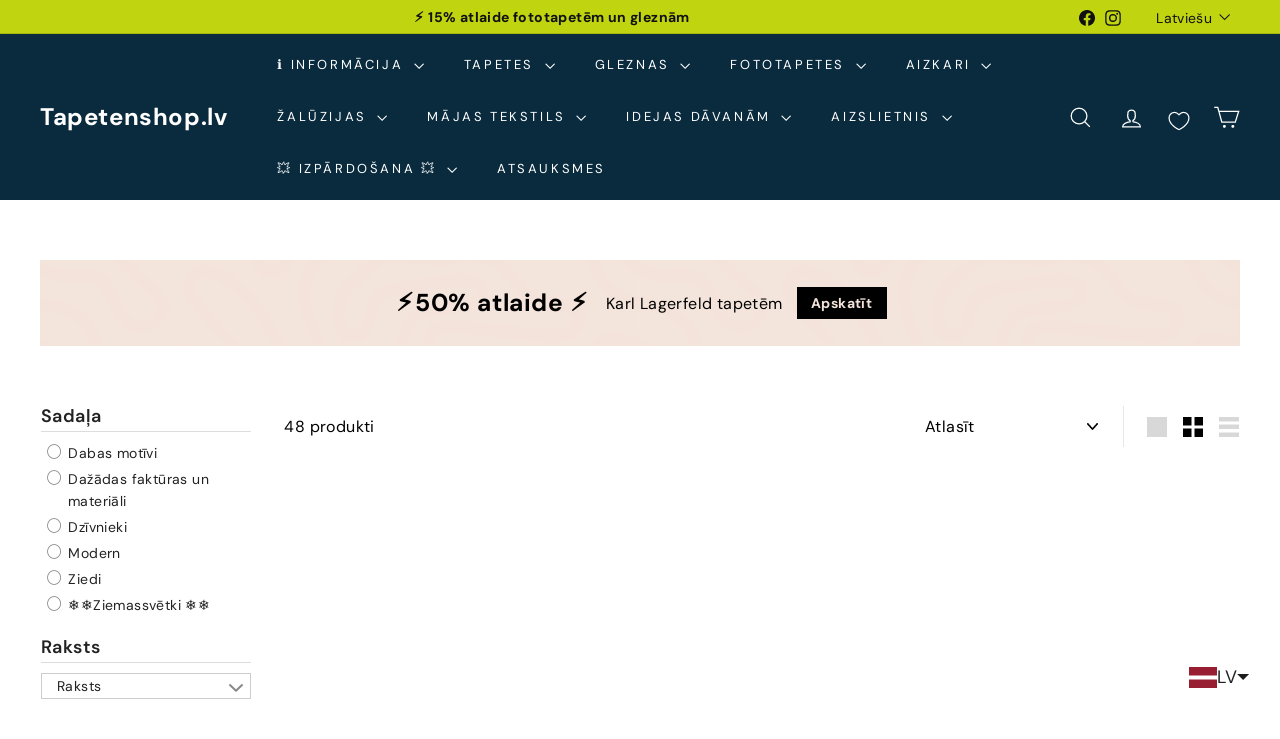

--- FILE ---
content_type: text/html; charset=utf-8
request_url: https://www.tapetenshop.lv/collections/galda-celins
body_size: 72092
content:
<!doctype html>
<html class="no-js" lang="lv" dir="ltr">
  <head>
    <!-- Google tag (gtag.js) -->
<script async crossorigin fetchpriority="high" src="/cdn/shopifycloud/importmap-polyfill/es-modules-shim.2.4.0.js"></script>
<script async src="https://www.googletagmanager.com/gtag/js?id=G-F11TZMBZMS"></script>
<script>
  window.dataLayer = window.dataLayer || [];
  function gtag(){dataLayer.push(arguments);}
  gtag('js', new Date());

  gtag('config', 'G-F11TZMBZMS');
</script>
    <!-- Google Tag Manager -->
<script>(function(w,d,s,l,i){w[l]=w[l]||[];w[l].push({'gtm.start':
new Date().getTime(),event:'gtm.js'});var f=d.getElementsByTagName(s)[0],
j=d.createElement(s),dl=l!='dataLayer'?'&l='+l:'';j.async=true;j.src=
'https://www.googletagmanager.com/gtm.js?id='+i+dl;f.parentNode.insertBefore(j,f);
})(window,document,'script','dataLayer','GTM-5BBH5JZ');</script>
<!-- End Google Tag Manager -->
    <meta charset="utf-8">
    <meta http-equiv="X-UA-Compatible" content="IE=edge,chrome=1">
    <meta name="viewport" content="width=device-width,initial-scale=1">
    <meta name="theme-color" content="#313652">
    <link rel="canonical" href="https://www.tapetenshop.lv/collections/galda-celins">
    <link rel="preconnect" href="https://fonts.shopifycdn.com" crossorigin>
    <link rel="dns-prefetch" href="https://ajax.googleapis.com">
    <link rel="dns-prefetch" href="https://maps.googleapis.com">
    <link rel="dns-prefetch" href="https://maps.gstatic.com"><link rel="shortcut icon" href="//www.tapetenshop.lv/cdn/shop/files/interior-design_32x32.png?v=1746036314" type="image/png">
<title>Nopirkt galda celiņu par pievilcīgu cenu &ndash; Tapetenshop.lv</title>
<meta name="description" content="Interneta veikals Tapetenshop.lv piedāvā iegādāties galda celiņus. Stilīgi un oriģināli. Pasūti arī nestandarta izmēru. Galda celiņam var izvēlēties arī citas bildes. Ļoti liela izvēle. Augsta kvalitāte garantēta.">
<meta property="og:site_name" content="Tapetenshop.lv">
<meta property="og:url" content="https://www.tapetenshop.lv/collections/galda-celins">
<meta property="og:title" content="Nopirkt galda celiņu par pievilcīgu cenu">
<meta property="og:type" content="website">
<meta property="og:description" content="Interneta veikals Tapetenshop.lv piedāvā iegādāties galda celiņus. Stilīgi un oriģināli. Pasūti arī nestandarta izmēru. Galda celiņam var izvēlēties arī citas bildes. Ļoti liela izvēle. Augsta kvalitāte garantēta."><meta property="og:image" content="http://www.tapetenshop.lv/cdn/shop/collections/TR_Xmas_Decorations_with_Snow_ti.jpg?v=1600360560">
  <meta property="og:image:secure_url" content="https://www.tapetenshop.lv/cdn/shop/collections/TR_Xmas_Decorations_with_Snow_ti.jpg?v=1600360560">
  <meta property="og:image:width" content="800">
  <meta property="og:image:height" content="582"><meta name="twitter:site" content="@">
<meta name="twitter:card" content="summary_large_image">
<meta name="twitter:title" content="Nopirkt galda celiņu par pievilcīgu cenu">
<meta name="twitter:description" content="Interneta veikals Tapetenshop.lv piedāvā iegādāties galda celiņus. Stilīgi un oriģināli. Pasūti arī nestandarta izmēru. Galda celiņam var izvēlēties arī citas bildes. Ļoti liela izvēle. Augsta kvalitāte garantēta.">

<style data-shopify>@font-face {
  font-family: "DM Sans";
  font-weight: 700;
  font-style: normal;
  font-display: swap;
  src: url("//www.tapetenshop.lv/cdn/fonts/dm_sans/dmsans_n7.97e21d81502002291ea1de8aefb79170c6946ce5.woff2") format("woff2"),
       url("//www.tapetenshop.lv/cdn/fonts/dm_sans/dmsans_n7.af5c214f5116410ca1d53a2090665620e78e2e1b.woff") format("woff");
}

  @font-face {
  font-family: "DM Sans";
  font-weight: 400;
  font-style: normal;
  font-display: swap;
  src: url("//www.tapetenshop.lv/cdn/fonts/dm_sans/dmsans_n4.ec80bd4dd7e1a334c969c265873491ae56018d72.woff2") format("woff2"),
       url("//www.tapetenshop.lv/cdn/fonts/dm_sans/dmsans_n4.87bdd914d8a61247b911147ae68e754d695c58a6.woff") format("woff");
}


  @font-face {
  font-family: "DM Sans";
  font-weight: 600;
  font-style: normal;
  font-display: swap;
  src: url("//www.tapetenshop.lv/cdn/fonts/dm_sans/dmsans_n6.70a2453ea926d613c6a2f89af05180d14b3a7c96.woff2") format("woff2"),
       url("//www.tapetenshop.lv/cdn/fonts/dm_sans/dmsans_n6.355605667bef215872257574b57fc097044f7e20.woff") format("woff");
}

  @font-face {
  font-family: "DM Sans";
  font-weight: 400;
  font-style: italic;
  font-display: swap;
  src: url("//www.tapetenshop.lv/cdn/fonts/dm_sans/dmsans_i4.b8fe05e69ee95d5a53155c346957d8cbf5081c1a.woff2") format("woff2"),
       url("//www.tapetenshop.lv/cdn/fonts/dm_sans/dmsans_i4.403fe28ee2ea63e142575c0aa47684d65f8c23a0.woff") format("woff");
}

  @font-face {
  font-family: "DM Sans";
  font-weight: 600;
  font-style: italic;
  font-display: swap;
  src: url("//www.tapetenshop.lv/cdn/fonts/dm_sans/dmsans_i6.b7d5b35c5f29523529e1bf4a3d0de71a44a277b6.woff2") format("woff2"),
       url("//www.tapetenshop.lv/cdn/fonts/dm_sans/dmsans_i6.9b760cc5bdd17b4de2c70249ba49bd707f27a31b.woff") format("woff");
}

</style><link href="//www.tapetenshop.lv/cdn/shop/t/50/assets/components.css?v=43712827778144619181740590315" rel="stylesheet" type="text/css" media="all" />

<style data-shopify>:root {
    --color-body: #ffffff;
    --color-body-alpha-005: rgba(255, 255, 255, 0.05);
    --color-body-dim: #f2f2f2;

    --color-border: #e8e8e1;

    --color-button-primary: #313652;
    --color-button-primary-light: #444b72;
    --color-button-primary-dim: #272b42;
    --color-button-primary-text: #ffffff;

    --color-cart-dot: #d75d43;
    --color-cart-dot-text: #fff;

    --color-footer: #ffffff;
    --color-footer-border: #e8e8e1;
    --color-footer-text: #000000;

    --color-link: #000000;

    --color-modal-bg: rgba(15, 15, 15, 0.6);

    --color-nav: #092b3d;
    --color-nav-search: #ffffff;
    --color-nav-text: #ffffff;

    --color-price: #1c1d1d;

    --color-sale-tag: #ba4444;
    --color-sale-tag-text: #ffffff;

    --color-scheme-1-text: #ffffff;
    --color-scheme-1-bg: #d75d43;
    --color-scheme-2-text: #000000;
    --color-scheme-2-bg: #f4e3da;
    --color-scheme-3-text: #000000;
    --color-scheme-3-bg: #fcf4f1;

    --color-text-body: #000000;
    --color-text-body-alpha-005: rgba(0, 0, 0, 0.05);
    --color-text-body-alpha-008: rgba(0, 0, 0, 0.08);
    --color-text-savings: #ba4444;

    --color-toolbar: #c0d510;
    --color-toolbar-text: #111111;

    --url-ico-select: url(//www.tapetenshop.lv/cdn/shop/t/50/assets/ico-select.svg);
    --url-swirl-svg: url(//www.tapetenshop.lv/cdn/shop/t/50/assets/swirl.svg);

    --header-padding-bottom: 0;

    --page-top-padding: 35px;
    --page-narrow: 780px;
    --page-width-padding: 40px;
    --grid-gutter: 22px;
    --index-section-padding: 60px;
    --section-header-bottom: 40px;
    --collapsible-icon-width: 12px;

    --size-chart-margin: 30px 0;
    --size-chart-icon-margin: 5px;

    --newsletter-reminder-padding: 20px 30px 20px 25px;

    --text-frame-margin: 10px;

    /*Shop Pay Installments*/
    --color-body-text: #000000;
    --color-body: #ffffff;
    --color-bg: #ffffff;

    --type-header-primary: "DM Sans";
    --type-header-fallback: sans-serif;
    --type-header-size: 35px;
    --type-header-weight: 700;
    --type-header-line-height: 1.1;
    --type-header-spacing: 0.025em;

    
      --type-header-transform: none;
    

    --type-base-primary:"DM Sans";
    --type-base-fallback:sans-serif;
    --type-base-size: 16px;
    --type-base-weight: 400;
    --type-base-spacing: 0.025em;
    --type-base-line-height: 1.6;

    --color-small-image-bg: #ffffff;
    --color-small-image-bg-dark: #f7f7f7;
    --color-large-image-bg: #0f0f0f;
    --color-large-image-bg-light: #303030;

    --icon-stroke-width: 3px;
    --icon-stroke-line-join: miter;

    
      --button-radius: 0;
      --button-padding: 11px 20px;
    

    
      --roundness: 0;
    

    
      --grid-thickness: 0;
    

    --product-tile-margin: 10%;
    --collection-tile-margin: 15%;

    --swatch-size: 40px;

    
      --swatch-border-radius: 50%;
    
  }

  @media screen and (max-width: 768px) {
    :root {
      --page-top-padding: 15px;
      --page-narrow: 330px;
      --page-width-padding: 17px;
      --grid-gutter: 16px;
      --index-section-padding: 40px;
      --section-header-bottom: 25px;
      --collapsible-icon-width: 10px;
      --text-frame-margin: 7px;
      --type-base-size: 14px;

      
        --roundness: 0;
        --button-padding: 9px 17px;
      
    }
  }</style><link href="//www.tapetenshop.lv/cdn/shop/t/50/assets/overrides.css?v=22777653670148856341740590316" rel="stylesheet" type="text/css" media="all" />
<style data-shopify>:root {
        --product-grid-padding: 12px;
      }</style><script>
      document.documentElement.className = document.documentElement.className.replace('no-js', 'js');

      window.theme = window.theme || {};

      theme.settings = {
        themeName: 'Expanse',
        themeVersion: '6.1.0', // x-release-please-version
      };
    </script><script type="importmap">
{
  "imports": {
    "@archetype-themes/custom-elements/base-media": "//www.tapetenshop.lv/cdn/shop/t/50/assets/base-media.js?v=180215418933095669231740590315",
    "@archetype-themes/custom-elements/disclosure": "//www.tapetenshop.lv/cdn/shop/t/50/assets/disclosure.js?v=182459945533096787091740590315",
    "@archetype-themes/custom-elements/header-search": "//www.tapetenshop.lv/cdn/shop/t/50/assets/header-search.js?v=14790263600647437351740590315",
    "@archetype-themes/custom-elements/product-recommendations": "//www.tapetenshop.lv/cdn/shop/t/50/assets/product-recommendations.js?v=76410797257285949611740590316",
    "@archetype-themes/custom-elements/swatches": "//www.tapetenshop.lv/cdn/shop/t/50/assets/swatches.js?v=115748111205220542111740590317",
    "@archetype-themes/custom-elements/theme-element": "//www.tapetenshop.lv/cdn/shop/t/50/assets/theme-element.js?v=23783870107938227301740590317",
    "@archetype-themes/modules/cart-form": "//www.tapetenshop.lv/cdn/shop/t/50/assets/cart-form.js?v=112467115607385685851740590315",
    "@archetype-themes/modules/clone-footer": "//www.tapetenshop.lv/cdn/shop/t/50/assets/clone-footer.js?v=65189253863211222311740590315",
    "@archetype-themes/modules/collection-sidebar": "//www.tapetenshop.lv/cdn/shop/t/50/assets/collection-sidebar.js?v=1325888889692973131740590315",
    "@archetype-themes/modules/drawers": "//www.tapetenshop.lv/cdn/shop/t/50/assets/drawers.js?v=133655453772475736011740590315",
    "@archetype-themes/modules/modal": "//www.tapetenshop.lv/cdn/shop/t/50/assets/modal.js?v=158707362359803246971740590316",
    "@archetype-themes/modules/nav-dropdown": "//www.tapetenshop.lv/cdn/shop/t/50/assets/nav-dropdown.js?v=161891049847192907061740590316",
    "@archetype-themes/modules/photoswipe": "//www.tapetenshop.lv/cdn/shop/t/50/assets/photoswipe.js?v=26893319410327140681740590316",
    "@archetype-themes/modules/slideshow": "//www.tapetenshop.lv/cdn/shop/t/50/assets/slideshow.js?v=126977017077271715931740590317",
    "@archetype-themes/utils/a11y": "//www.tapetenshop.lv/cdn/shop/t/50/assets/a11y.js?v=42141139595583154601740590314",
    "@archetype-themes/utils/ajax-renderer": "//www.tapetenshop.lv/cdn/shop/t/50/assets/ajax-renderer.js?v=17957378971572593961740590315",
    "@archetype-themes/utils/currency": "//www.tapetenshop.lv/cdn/shop/t/50/assets/currency.js?v=93335643952206747231740590315",
    "@archetype-themes/utils/events": "//www.tapetenshop.lv/cdn/shop/t/50/assets/events.js?v=41484686344495800011740590315",
    "@archetype-themes/utils/product-loader": "//www.tapetenshop.lv/cdn/shop/t/50/assets/product-loader.js?v=71947287259713254281740590316",
    "@archetype-themes/utils/resource-loader": "//www.tapetenshop.lv/cdn/shop/t/50/assets/resource-loader.js?v=81301169148003274841740590316",
    "@archetype-themes/utils/storage": "//www.tapetenshop.lv/cdn/shop/t/50/assets/storage.js?v=165714144265540632071740590317",
    "@archetype-themes/utils/theme-editor-event-handler-mixin": "//www.tapetenshop.lv/cdn/shop/t/50/assets/theme-editor-event-handler-mixin.js?v=114462069356338668731740590317",
    "@archetype-themes/utils/utils": "//www.tapetenshop.lv/cdn/shop/t/50/assets/utils.js?v=117964846174238173191740590317",
    "@archetype-themes/vendors/flickity": "//www.tapetenshop.lv/cdn/shop/t/50/assets/flickity.js?v=180040601754775719741740590315",
    "@archetype-themes/vendors/flickity-fade": "//www.tapetenshop.lv/cdn/shop/t/50/assets/flickity-fade.js?v=7618156608010510071740590315",
    "@archetype-themes/vendors/in-view": "//www.tapetenshop.lv/cdn/shop/t/50/assets/in-view.js?v=158303221847540477331740590315",
    "@archetype-themes/vendors/photoswipe-ui-default.min": "//www.tapetenshop.lv/cdn/shop/t/50/assets/photoswipe-ui-default.min.js?v=153569421128418950921740590316",
    "@archetype-themes/vendors/photoswipe.min": "//www.tapetenshop.lv/cdn/shop/t/50/assets/photoswipe.min.js?v=159595140210348923361740590316",
    "components/add-to-cart": "//www.tapetenshop.lv/cdn/shop/t/50/assets/add-to-cart.js?v=157761415605003885381740590315",
    "components/announcement-bar": "//www.tapetenshop.lv/cdn/shop/t/50/assets/announcement-bar.js?v=121029201872210647121740590315",
    "components/block-buy-buttons": "//www.tapetenshop.lv/cdn/shop/t/50/assets/block-buy-buttons.js?v=56380689241029412871740590315",
    "components/block-price": "//www.tapetenshop.lv/cdn/shop/t/50/assets/block-price.js?v=174793000406617112591740590315",
    "components/block-variant-picker": "//www.tapetenshop.lv/cdn/shop/t/50/assets/block-variant-picker.js?v=100675464509634971691740590315",
    "components/cart-note": "//www.tapetenshop.lv/cdn/shop/t/50/assets/cart-note.js?v=56198602689862001351740590315",
    "components/close-cart": "//www.tapetenshop.lv/cdn/shop/t/50/assets/close-cart.js?v=122851508247342011791740590315",
    "components/collapsible": "//www.tapetenshop.lv/cdn/shop/t/50/assets/collapsible.js?v=177773173634684916621740590315",
    "components/collection-mobile-filters": "//www.tapetenshop.lv/cdn/shop/t/50/assets/collection-mobile-filters.js?v=141085733159431533581740590315",
    "components/gift-card-recipient-form": "//www.tapetenshop.lv/cdn/shop/t/50/assets/gift-card-recipient-form.js?v=25114532869471163621740590315",
    "components/header-cart-drawer": "//www.tapetenshop.lv/cdn/shop/t/50/assets/header-cart-drawer.js?v=10438076937880405391740590315",
    "components/header-drawer": "//www.tapetenshop.lv/cdn/shop/t/50/assets/header-drawer.js?v=12194218155632391321740590315",
    "components/header-mobile-nav": "//www.tapetenshop.lv/cdn/shop/t/50/assets/header-mobile-nav.js?v=77324086688366174111740590315",
    "components/header-nav": "//www.tapetenshop.lv/cdn/shop/t/50/assets/header-nav.js?v=134448756228213604281740590315",
    "components/item-grid": "//www.tapetenshop.lv/cdn/shop/t/50/assets/item-grid.js?v=109905781791598941741740590315",
    "components/map": "//www.tapetenshop.lv/cdn/shop/t/50/assets/map.js?v=113321260895345124881740590316",
    "components/model-media": "//www.tapetenshop.lv/cdn/shop/t/50/assets/model-media.js?v=72293555598817173731740590316",
    "components/newsletter-reminder": "//www.tapetenshop.lv/cdn/shop/t/50/assets/newsletter-reminder.js?v=35744343425145152751740590316",
    "components/parallax-image": "//www.tapetenshop.lv/cdn/shop/t/50/assets/parallax-image.js?v=59188309605188605141740590316",
    "components/predictive-search": "//www.tapetenshop.lv/cdn/shop/t/50/assets/predictive-search.js?v=165210660372665716981740590316",
    "components/price-range": "//www.tapetenshop.lv/cdn/shop/t/50/assets/price-range.js?v=87243038936141742371740590316",
    "components/product-images": "//www.tapetenshop.lv/cdn/shop/t/50/assets/product-images.js?v=101208797313625026491740590316",
    "components/product-inventory": "//www.tapetenshop.lv/cdn/shop/t/50/assets/product-inventory.js?v=69607211263097186841740590316",
    "components/quantity-selector": "//www.tapetenshop.lv/cdn/shop/t/50/assets/quantity-selector.js?v=29811676615099985201740590316",
    "components/quick-add": "//www.tapetenshop.lv/cdn/shop/t/50/assets/quick-add.js?v=112070224713420499361740590316",
    "components/quick-shop": "//www.tapetenshop.lv/cdn/shop/t/50/assets/quick-shop.js?v=169214600794817870211740590316",
    "components/rte": "//www.tapetenshop.lv/cdn/shop/t/50/assets/rte.js?v=175428553801475883871740590316",
    "components/section-advanced-accordion": "//www.tapetenshop.lv/cdn/shop/t/50/assets/section-advanced-accordion.js?v=172994900201510659141740590316",
    "components/section-age-verification-popup": "//www.tapetenshop.lv/cdn/shop/t/50/assets/section-age-verification-popup.js?v=133696332194319723851740590316",
    "components/section-background-image-text": "//www.tapetenshop.lv/cdn/shop/t/50/assets/section-background-image-text.js?v=21722524035606903071740590316",
    "components/section-collection-header": "//www.tapetenshop.lv/cdn/shop/t/50/assets/section-collection-header.js?v=38468508189529151931740590316",
    "components/section-countdown": "//www.tapetenshop.lv/cdn/shop/t/50/assets/section-countdown.js?v=75237863181774550081740590316",
    "components/section-footer": "//www.tapetenshop.lv/cdn/shop/t/50/assets/section-footer.js?v=148713697742347807881740590316",
    "components/section-header": "//www.tapetenshop.lv/cdn/shop/t/50/assets/section-header.js?v=146891184291599232001740590316",
    "components/section-hotspots": "//www.tapetenshop.lv/cdn/shop/t/50/assets/section-hotspots.js?v=123038301200020945031740590316",
    "components/section-image-compare": "//www.tapetenshop.lv/cdn/shop/t/50/assets/section-image-compare.js?v=84708806597935999591740590316",
    "components/section-main-addresses": "//www.tapetenshop.lv/cdn/shop/t/50/assets/section-main-addresses.js?v=38269558316828166111740590316",
    "components/section-main-cart": "//www.tapetenshop.lv/cdn/shop/t/50/assets/section-main-cart.js?v=104282612614769570861740590316",
    "components/section-main-login": "//www.tapetenshop.lv/cdn/shop/t/50/assets/section-main-login.js?v=141583384861984065451740590316",
    "components/section-more-products-vendor": "//www.tapetenshop.lv/cdn/shop/t/50/assets/section-more-products-vendor.js?v=139037179476081649891740590316",
    "components/section-newsletter-popup": "//www.tapetenshop.lv/cdn/shop/t/50/assets/section-newsletter-popup.js?v=14748164573072822331740590316",
    "components/section-password-header": "//www.tapetenshop.lv/cdn/shop/t/50/assets/section-password-header.js?v=180461259096248157561740590316",
    "components/section-recently-viewed": "//www.tapetenshop.lv/cdn/shop/t/50/assets/section-recently-viewed.js?v=55908193119123770971740590316",
    "components/section-testimonials": "//www.tapetenshop.lv/cdn/shop/t/50/assets/section-testimonials.js?v=1105492954700041671740590316",
    "components/store-availability": "//www.tapetenshop.lv/cdn/shop/t/50/assets/store-availability.js?v=3599424513449990531740590317",
    "components/theme-editor": "//www.tapetenshop.lv/cdn/shop/t/50/assets/theme-editor.js?v=7962243367912863361740590317",
    "components/toggle-cart": "//www.tapetenshop.lv/cdn/shop/t/50/assets/toggle-cart.js?v=38431333347854231931740590317",
    "components/toggle-menu": "//www.tapetenshop.lv/cdn/shop/t/50/assets/toggle-menu.js?v=184417730195572818991740590317",
    "components/toggle-search": "//www.tapetenshop.lv/cdn/shop/t/50/assets/toggle-search.js?v=152152935064256525541740590317",
    "components/tool-tip": "//www.tapetenshop.lv/cdn/shop/t/50/assets/tool-tip.js?v=111952048857288946281740590317",
    "components/tool-tip-trigger": "//www.tapetenshop.lv/cdn/shop/t/50/assets/tool-tip-trigger.js?v=51579085798980736711740590317",
    "components/variant-sku": "//www.tapetenshop.lv/cdn/shop/t/50/assets/variant-sku.js?v=181636493864733257641740590317",
    "components/video-media": "//www.tapetenshop.lv/cdn/shop/t/50/assets/video-media.js?v=117747228584985477391740590317",
    "nouislider": "//www.tapetenshop.lv/cdn/shop/t/50/assets/nouislider.js?v=100438778919154896961740590316"
  }
}
</script>
<script>
  if (!(HTMLScriptElement.supports && HTMLScriptElement.supports('importmap'))) {
    const el = document.createElement('script')
    el.async = true
    el.src = "//www.tapetenshop.lv/cdn/shop/t/50/assets/es-module-shims.min.js?v=3197203922110785981740590315"
    document.head.appendChild(el)
  }
</script>

<script type="module" src="//www.tapetenshop.lv/cdn/shop/t/50/assets/is-land.min.js?v=92343381495565747271740590315"></script>



<script type="module">
  try {
    const importMap = document.querySelector('script[type="importmap"]')
    const importMapJson = JSON.parse(importMap.textContent)
    const importMapModules = Object.values(importMapJson.imports)
    for (let i = 0; i < importMapModules.length; i++) {
      const link = document.createElement('link')
      link.rel = 'modulepreload'
      link.href = importMapModules[i]
      document.head.appendChild(link)
    }
  } catch (e) {
    console.error(e)
  }
</script>

<script>window.performance && window.performance.mark && window.performance.mark('shopify.content_for_header.start');</script><meta name="google-site-verification" content="pvb0Wcudp1mobbKiiXPSrPilU8oN3ixaLUGuHqeednM">
<meta name="facebook-domain-verification" content="mjvwf4p8fjlay1dmk7uqegdjyy0ud6">
<meta name="facebook-domain-verification" content="0v9jc47xqzcjv49p38ung5hq4v24vq">
<meta id="shopify-digital-wallet" name="shopify-digital-wallet" content="/11614172/digital_wallets/dialog">
<meta name="shopify-checkout-api-token" content="7a2c3bf903e230f53869239b6a46a7d1">
<link rel="alternate" type="application/atom+xml" title="Feed" href="/collections/galda-celins.atom" />
<link rel="next" href="/collections/galda-celins?page=2">
<link rel="alternate" hreflang="x-default" href="https://www.tapetenshop.lv/collections/galda-celins">
<link rel="alternate" hreflang="et" href="https://www.tapetenshop.lv/et/collections/galda-celins">
<link rel="alternate" hreflang="fi" href="https://www.tapetenshop.lv/fi/collections/galda-celins">
<link rel="alternate" hreflang="lt" href="https://www.tapetenshop.lv/lt/collections/galda-celins">
<link rel="alternate" hreflang="ru" href="https://www.tapetenshop.lv/ru/collections/galda-celins">
<link rel="alternate" hreflang="en" href="https://www.tapetenshop.lv/en/collections/galda-celins">
<link rel="alternate" type="application/json+oembed" href="https://www.tapetenshop.lv/collections/galda-celins.oembed">
<script async="async" src="/checkouts/internal/preloads.js?locale=lv-LV"></script>
<link rel="preconnect" href="https://shop.app" crossorigin="anonymous">
<script async="async" src="https://shop.app/checkouts/internal/preloads.js?locale=lv-LV&shop_id=11614172" crossorigin="anonymous"></script>
<script id="apple-pay-shop-capabilities" type="application/json">{"shopId":11614172,"countryCode":"LV","currencyCode":"EUR","merchantCapabilities":["supports3DS"],"merchantId":"gid:\/\/shopify\/Shop\/11614172","merchantName":"Tapetenshop.lv","requiredBillingContactFields":["postalAddress","email","phone"],"requiredShippingContactFields":["postalAddress","email","phone"],"shippingType":"shipping","supportedNetworks":["visa","masterCard","amex"],"total":{"type":"pending","label":"Tapetenshop.lv","amount":"1.00"},"shopifyPaymentsEnabled":true,"supportsSubscriptions":true}</script>
<script id="shopify-features" type="application/json">{"accessToken":"7a2c3bf903e230f53869239b6a46a7d1","betas":["rich-media-storefront-analytics"],"domain":"www.tapetenshop.lv","predictiveSearch":true,"shopId":11614172,"locale":"en"}</script>
<script>var Shopify = Shopify || {};
Shopify.shop = "tapetenshop-lv.myshopify.com";
Shopify.locale = "lv";
Shopify.currency = {"active":"EUR","rate":"1.0"};
Shopify.country = "LV";
Shopify.theme = {"name":"Expanse","id":179121258831,"schema_name":"Expanse","schema_version":"6.1.0","theme_store_id":902,"role":"main"};
Shopify.theme.handle = "null";
Shopify.theme.style = {"id":null,"handle":null};
Shopify.cdnHost = "www.tapetenshop.lv/cdn";
Shopify.routes = Shopify.routes || {};
Shopify.routes.root = "/";</script>
<script type="module">!function(o){(o.Shopify=o.Shopify||{}).modules=!0}(window);</script>
<script>!function(o){function n(){var o=[];function n(){o.push(Array.prototype.slice.apply(arguments))}return n.q=o,n}var t=o.Shopify=o.Shopify||{};t.loadFeatures=n(),t.autoloadFeatures=n()}(window);</script>
<script>
  window.ShopifyPay = window.ShopifyPay || {};
  window.ShopifyPay.apiHost = "shop.app\/pay";
  window.ShopifyPay.redirectState = null;
</script>
<script id="shop-js-analytics" type="application/json">{"pageType":"collection"}</script>
<script defer="defer" async type="module" src="//www.tapetenshop.lv/cdn/shopifycloud/shop-js/modules/v2/client.init-shop-cart-sync_D0dqhulL.en.esm.js"></script>
<script defer="defer" async type="module" src="//www.tapetenshop.lv/cdn/shopifycloud/shop-js/modules/v2/chunk.common_CpVO7qML.esm.js"></script>
<script type="module">
  await import("//www.tapetenshop.lv/cdn/shopifycloud/shop-js/modules/v2/client.init-shop-cart-sync_D0dqhulL.en.esm.js");
await import("//www.tapetenshop.lv/cdn/shopifycloud/shop-js/modules/v2/chunk.common_CpVO7qML.esm.js");

  window.Shopify.SignInWithShop?.initShopCartSync?.({"fedCMEnabled":true,"windoidEnabled":true});

</script>
<script>
  window.Shopify = window.Shopify || {};
  if (!window.Shopify.featureAssets) window.Shopify.featureAssets = {};
  window.Shopify.featureAssets['shop-js'] = {"shop-cart-sync":["modules/v2/client.shop-cart-sync_D9bwt38V.en.esm.js","modules/v2/chunk.common_CpVO7qML.esm.js"],"init-fed-cm":["modules/v2/client.init-fed-cm_BJ8NPuHe.en.esm.js","modules/v2/chunk.common_CpVO7qML.esm.js"],"init-shop-email-lookup-coordinator":["modules/v2/client.init-shop-email-lookup-coordinator_pVrP2-kG.en.esm.js","modules/v2/chunk.common_CpVO7qML.esm.js"],"shop-cash-offers":["modules/v2/client.shop-cash-offers_CNh7FWN-.en.esm.js","modules/v2/chunk.common_CpVO7qML.esm.js","modules/v2/chunk.modal_DKF6x0Jh.esm.js"],"init-shop-cart-sync":["modules/v2/client.init-shop-cart-sync_D0dqhulL.en.esm.js","modules/v2/chunk.common_CpVO7qML.esm.js"],"init-windoid":["modules/v2/client.init-windoid_DaoAelzT.en.esm.js","modules/v2/chunk.common_CpVO7qML.esm.js"],"shop-toast-manager":["modules/v2/client.shop-toast-manager_1DND8Tac.en.esm.js","modules/v2/chunk.common_CpVO7qML.esm.js"],"pay-button":["modules/v2/client.pay-button_CFeQi1r6.en.esm.js","modules/v2/chunk.common_CpVO7qML.esm.js"],"shop-button":["modules/v2/client.shop-button_Ca94MDdQ.en.esm.js","modules/v2/chunk.common_CpVO7qML.esm.js"],"shop-login-button":["modules/v2/client.shop-login-button_DPYNfp1Z.en.esm.js","modules/v2/chunk.common_CpVO7qML.esm.js","modules/v2/chunk.modal_DKF6x0Jh.esm.js"],"avatar":["modules/v2/client.avatar_BTnouDA3.en.esm.js"],"shop-follow-button":["modules/v2/client.shop-follow-button_BMKh4nJE.en.esm.js","modules/v2/chunk.common_CpVO7qML.esm.js","modules/v2/chunk.modal_DKF6x0Jh.esm.js"],"init-customer-accounts-sign-up":["modules/v2/client.init-customer-accounts-sign-up_CJXi5kRN.en.esm.js","modules/v2/client.shop-login-button_DPYNfp1Z.en.esm.js","modules/v2/chunk.common_CpVO7qML.esm.js","modules/v2/chunk.modal_DKF6x0Jh.esm.js"],"init-shop-for-new-customer-accounts":["modules/v2/client.init-shop-for-new-customer-accounts_BoBxkgWu.en.esm.js","modules/v2/client.shop-login-button_DPYNfp1Z.en.esm.js","modules/v2/chunk.common_CpVO7qML.esm.js","modules/v2/chunk.modal_DKF6x0Jh.esm.js"],"init-customer-accounts":["modules/v2/client.init-customer-accounts_DCuDTzpR.en.esm.js","modules/v2/client.shop-login-button_DPYNfp1Z.en.esm.js","modules/v2/chunk.common_CpVO7qML.esm.js","modules/v2/chunk.modal_DKF6x0Jh.esm.js"],"checkout-modal":["modules/v2/client.checkout-modal_U_3e4VxF.en.esm.js","modules/v2/chunk.common_CpVO7qML.esm.js","modules/v2/chunk.modal_DKF6x0Jh.esm.js"],"lead-capture":["modules/v2/client.lead-capture_DEgn0Z8u.en.esm.js","modules/v2/chunk.common_CpVO7qML.esm.js","modules/v2/chunk.modal_DKF6x0Jh.esm.js"],"shop-login":["modules/v2/client.shop-login_CoM5QKZ_.en.esm.js","modules/v2/chunk.common_CpVO7qML.esm.js","modules/v2/chunk.modal_DKF6x0Jh.esm.js"],"payment-terms":["modules/v2/client.payment-terms_BmrqWn8r.en.esm.js","modules/v2/chunk.common_CpVO7qML.esm.js","modules/v2/chunk.modal_DKF6x0Jh.esm.js"]};
</script>
<script>(function() {
  var isLoaded = false;
  function asyncLoad() {
    if (isLoaded) return;
    isLoaded = true;
    var urls = ["https:\/\/chimpstatic.com\/mcjs-connected\/js\/users\/8b174108b9107d92f731fd06d\/ee0ff0078f4925f865d74b48a.js?shop=tapetenshop-lv.myshopify.com","https:\/\/product-samples.herokuapp.com\/complied\/main.min.js?shop=tapetenshop-lv.myshopify.com","https:\/\/cdn-bundler.nice-team.net\/app\/js\/bundler.js?shop=tapetenshop-lv.myshopify.com","https:\/\/production.parcely.app\/map_cart.js?shop=tapetenshop-lv.myshopify.com"];
    for (var i = 0; i < urls.length; i++) {
      var s = document.createElement('script');
      s.type = 'text/javascript';
      s.async = true;
      s.src = urls[i];
      var x = document.getElementsByTagName('script')[0];
      x.parentNode.insertBefore(s, x);
    }
  };
  if(window.attachEvent) {
    window.attachEvent('onload', asyncLoad);
  } else {
    window.addEventListener('load', asyncLoad, false);
  }
})();</script>
<script id="__st">var __st={"a":11614172,"offset":7200,"reqid":"cf21486e-37b6-42ab-900e-6a2e3efd0b84-1765037294","pageurl":"www.tapetenshop.lv\/collections\/galda-celins","u":"35a5a8f821db","p":"collection","rtyp":"collection","rid":155094646828};</script>
<script>window.ShopifyPaypalV4VisibilityTracking = true;</script>
<script id="captcha-bootstrap">!function(){'use strict';const t='contact',e='account',n='new_comment',o=[[t,t],['blogs',n],['comments',n],[t,'customer']],c=[[e,'customer_login'],[e,'guest_login'],[e,'recover_customer_password'],[e,'create_customer']],r=t=>t.map((([t,e])=>`form[action*='/${t}']:not([data-nocaptcha='true']) input[name='form_type'][value='${e}']`)).join(','),a=t=>()=>t?[...document.querySelectorAll(t)].map((t=>t.form)):[];function s(){const t=[...o],e=r(t);return a(e)}const i='password',u='form_key',d=['recaptcha-v3-token','g-recaptcha-response','h-captcha-response',i],f=()=>{try{return window.sessionStorage}catch{return}},m='__shopify_v',_=t=>t.elements[u];function p(t,e,n=!1){try{const o=window.sessionStorage,c=JSON.parse(o.getItem(e)),{data:r}=function(t){const{data:e,action:n}=t;return t[m]||n?{data:e,action:n}:{data:t,action:n}}(c);for(const[e,n]of Object.entries(r))t.elements[e]&&(t.elements[e].value=n);n&&o.removeItem(e)}catch(o){console.error('form repopulation failed',{error:o})}}const l='form_type',E='cptcha';function T(t){t.dataset[E]=!0}const w=window,h=w.document,L='Shopify',v='ce_forms',y='captcha';let A=!1;((t,e)=>{const n=(g='f06e6c50-85a8-45c8-87d0-21a2b65856fe',I='https://cdn.shopify.com/shopifycloud/storefront-forms-hcaptcha/ce_storefront_forms_captcha_hcaptcha.v1.5.2.iife.js',D={infoText:'Protected by hCaptcha',privacyText:'Privacy',termsText:'Terms'},(t,e,n)=>{const o=w[L][v],c=o.bindForm;if(c)return c(t,g,e,D).then(n);var r;o.q.push([[t,g,e,D],n]),r=I,A||(h.body.append(Object.assign(h.createElement('script'),{id:'captcha-provider',async:!0,src:r})),A=!0)});var g,I,D;w[L]=w[L]||{},w[L][v]=w[L][v]||{},w[L][v].q=[],w[L][y]=w[L][y]||{},w[L][y].protect=function(t,e){n(t,void 0,e),T(t)},Object.freeze(w[L][y]),function(t,e,n,w,h,L){const[v,y,A,g]=function(t,e,n){const i=e?o:[],u=t?c:[],d=[...i,...u],f=r(d),m=r(i),_=r(d.filter((([t,e])=>n.includes(e))));return[a(f),a(m),a(_),s()]}(w,h,L),I=t=>{const e=t.target;return e instanceof HTMLFormElement?e:e&&e.form},D=t=>v().includes(t);t.addEventListener('submit',(t=>{const e=I(t);if(!e)return;const n=D(e)&&!e.dataset.hcaptchaBound&&!e.dataset.recaptchaBound,o=_(e),c=g().includes(e)&&(!o||!o.value);(n||c)&&t.preventDefault(),c&&!n&&(function(t){try{if(!f())return;!function(t){const e=f();if(!e)return;const n=_(t);if(!n)return;const o=n.value;o&&e.removeItem(o)}(t);const e=Array.from(Array(32),(()=>Math.random().toString(36)[2])).join('');!function(t,e){_(t)||t.append(Object.assign(document.createElement('input'),{type:'hidden',name:u})),t.elements[u].value=e}(t,e),function(t,e){const n=f();if(!n)return;const o=[...t.querySelectorAll(`input[type='${i}']`)].map((({name:t})=>t)),c=[...d,...o],r={};for(const[a,s]of new FormData(t).entries())c.includes(a)||(r[a]=s);n.setItem(e,JSON.stringify({[m]:1,action:t.action,data:r}))}(t,e)}catch(e){console.error('failed to persist form',e)}}(e),e.submit())}));const S=(t,e)=>{t&&!t.dataset[E]&&(n(t,e.some((e=>e===t))),T(t))};for(const o of['focusin','change'])t.addEventListener(o,(t=>{const e=I(t);D(e)&&S(e,y())}));const B=e.get('form_key'),M=e.get(l),P=B&&M;t.addEventListener('DOMContentLoaded',(()=>{const t=y();if(P)for(const e of t)e.elements[l].value===M&&p(e,B);[...new Set([...A(),...v().filter((t=>'true'===t.dataset.shopifyCaptcha))])].forEach((e=>S(e,t)))}))}(h,new URLSearchParams(w.location.search),n,t,e,['guest_login'])})(!0,!0)}();</script>
<script integrity="sha256-52AcMU7V7pcBOXWImdc/TAGTFKeNjmkeM1Pvks/DTgc=" data-source-attribution="shopify.loadfeatures" defer="defer" src="//www.tapetenshop.lv/cdn/shopifycloud/storefront/assets/storefront/load_feature-81c60534.js" crossorigin="anonymous"></script>
<script crossorigin="anonymous" defer="defer" src="//www.tapetenshop.lv/cdn/shopifycloud/storefront/assets/shopify_pay/storefront-65b4c6d7.js?v=20250812"></script>
<script data-source-attribution="shopify.dynamic_checkout.dynamic.init">var Shopify=Shopify||{};Shopify.PaymentButton=Shopify.PaymentButton||{isStorefrontPortableWallets:!0,init:function(){window.Shopify.PaymentButton.init=function(){};var t=document.createElement("script");t.src="https://www.tapetenshop.lv/cdn/shopifycloud/portable-wallets/latest/portable-wallets.en.js",t.type="module",document.head.appendChild(t)}};
</script>
<script data-source-attribution="shopify.dynamic_checkout.buyer_consent">
  function portableWalletsHideBuyerConsent(e){var t=document.getElementById("shopify-buyer-consent"),n=document.getElementById("shopify-subscription-policy-button");t&&n&&(t.classList.add("hidden"),t.setAttribute("aria-hidden","true"),n.removeEventListener("click",e))}function portableWalletsShowBuyerConsent(e){var t=document.getElementById("shopify-buyer-consent"),n=document.getElementById("shopify-subscription-policy-button");t&&n&&(t.classList.remove("hidden"),t.removeAttribute("aria-hidden"),n.addEventListener("click",e))}window.Shopify?.PaymentButton&&(window.Shopify.PaymentButton.hideBuyerConsent=portableWalletsHideBuyerConsent,window.Shopify.PaymentButton.showBuyerConsent=portableWalletsShowBuyerConsent);
</script>
<script data-source-attribution="shopify.dynamic_checkout.cart.bootstrap">document.addEventListener("DOMContentLoaded",(function(){function t(){return document.querySelector("shopify-accelerated-checkout-cart, shopify-accelerated-checkout")}if(t())Shopify.PaymentButton.init();else{new MutationObserver((function(e,n){t()&&(Shopify.PaymentButton.init(),n.disconnect())})).observe(document.body,{childList:!0,subtree:!0})}}));
</script>
<link id="shopify-accelerated-checkout-styles" rel="stylesheet" media="screen" href="https://www.tapetenshop.lv/cdn/shopifycloud/portable-wallets/latest/accelerated-checkout-backwards-compat.css" crossorigin="anonymous">
<style id="shopify-accelerated-checkout-cart">
        #shopify-buyer-consent {
  margin-top: 1em;
  display: inline-block;
  width: 100%;
}

#shopify-buyer-consent.hidden {
  display: none;
}

#shopify-subscription-policy-button {
  background: none;
  border: none;
  padding: 0;
  text-decoration: underline;
  font-size: inherit;
  cursor: pointer;
}

#shopify-subscription-policy-button::before {
  box-shadow: none;
}

      </style>

<script>window.performance && window.performance.mark && window.performance.mark('shopify.content_for_header.end');</script>

    <script src="//www.tapetenshop.lv/cdn/shop/t/50/assets/theme.js?v=113616480651186619411740590317" defer="defer"></script>

    <link href="//www.tapetenshop.lv/cdn/shop/t/50/assets/filter-menu.css?v=168479925586925110101746002715" rel="stylesheet" type="text/css" media="all" />
<script src="//www.tapetenshop.lv/cdn/shop/t/50/assets/filter-menu.js?v=172600045100521660731745980718" type="text/javascript"></script>



    <script id="samples-button-template" type="text/template">
  <div class="product-samples-button-wrap">
    <button class="btn btn--full btn--secondary" product-samples-button>Saņemt paraugu</button>
    <style>
      .product-samples-button-wrap button {
        margin-top: 20px;
      }
    </style>
  </div>
</script>

<script id="samples-widget-template" type="text/template">
  <div class="product-samples-widget" data-samples-widget>
    <div class="product-samples-widget__modal">
      <button class="product-samples-widget__close" data-samples-widget-close>Close</button>
      <div class="product-samples-widget__content">
        <div class="product-samples-widget__text">
          <h3>SAMPLE PRODUCTS</h3>
          <p>A &lt;strong&gt;risk-free way to try a new product&lt;/strong&gt; without wasting too much money on it.</p>
        </div>
        <div class="product-samples-widget__list">
          <div class="product-samples-widget__grid" data-samples-widget-grid>
            
              {% if samples.size > 0 %}
                {% for item in samples %}
                  <div class="product-samples-item">
                    <div class="product-samples-item__inner">
                      <a href="#" class="product-samples-item__remove" data-sample-id='{{ item.selectedVariant }}' data-samples-widget-remove>Remove</a>
                      <figure class="product-samples-item__image" style="background-image: url({% comment ls-rpl %}{{ item.sample_image | img_url: 'large' }}{% endcomment %}{%- capture LS_IMG_URL -%}{%- render "ls-img-url", image: item.sample_image, img_url: 'large' -%}{%- endcapture -%}{{ LS_IMG_URL }}{% comment /ls-rpl %}{% endcomment %})"></figure>
                    </div>
                  </div>
                {% endfor %}
              {% endif %}
            
            
            {% if samples.size < 5 %}
              {% assign placeholder_count = 5 | minus: samples.size %}
              {% for i in (1..placeholder_count) %}
                
                <div class="product-samples-placeholder" data-samples-placeholder><span>Samples</span></div>
              
              {% endfor %}
            {% endif %}
            
          </div>
        </div>
        <div class="product-samples-widget__button">
          <button class="product-samples-widget__checkout" data-samples-widget-checkout>Checkout</button>
        </div>
      </div>
    </div>
    <button class="product-samples-widget__trigger" data-samples-widget-trigger>
      My Sample{% if samples.size > 0 %} ({{ samples.size }}){% endif %}
    </button>
  </div>
</script>

  <!-- BEGIN app block: shopify://apps/cookieyes-gdpr-cookie-banner/blocks/app-embed/44e5ef64-bf2c-4188-838c-6f3b0716b8e4 -->


  <script
    async
    id="cookieyes"
    type="text/javascript"
    src="https://cdn-cookieyes.com/client_data/1bc8c73a55c82b7c69af84c4/script.js"
  ></script>


 <!-- END app block --><!-- BEGIN app block: shopify://apps/judge-me-reviews/blocks/judgeme_core/61ccd3b1-a9f2-4160-9fe9-4fec8413e5d8 --><!-- Start of Judge.me Core -->




<link rel="dns-prefetch" href="https://cdnwidget.judge.me">
<link rel="dns-prefetch" href="https://cdn.judge.me">
<link rel="dns-prefetch" href="https://cdn1.judge.me">
<link rel="dns-prefetch" href="https://api.judge.me">

<script data-cfasync='false' class='jdgm-settings-script'>window.jdgmSettings={"pagination":5,"disable_web_reviews":false,"badge_no_review_text":"Nav atsauksmju","badge_n_reviews_text":"{{ n }} atsauksme/atsauksmes","hide_badge_preview_if_no_reviews":true,"badge_hide_text":false,"enforce_center_preview_badge":false,"widget_title":"Klientu atsauksmes","widget_open_form_text":"Rakstīt atsauksmi","widget_close_form_text":"Atcelt atsauksmi","widget_refresh_page_text":"Atsvaidzināt lapu","widget_summary_text":"Pamatojoties uz {{ number_of_reviews }} atsauksmēm","widget_no_review_text":"Pagaidām nav atsauksmes","widget_name_field_text":"Attēlojamais vārds","widget_verified_name_field_text":"Pārbaudīts vārds (publisks)","widget_name_placeholder_text":"Attēlojamais vārds","widget_required_field_error_text":"Šis lauks ir obligāts.","widget_email_field_text":"E-pasta adrese","widget_verified_email_field_text":"Pārbaudīts e-pasts (privāts, nevar rediģēt)","widget_email_placeholder_text":"Jūsu e-pasta adrese","widget_email_field_error_text":"Lūdzu, ievadiet derīgu e-pasta adresi.","widget_rating_field_text":"Vērtējums","widget_review_title_field_text":"Atsauksmes nosaukums","widget_review_title_placeholder_text":"Dodiet savai atsauksmei nosaukumu","widget_review_body_field_text":"Atsauksmes saturs","widget_review_body_placeholder_text":"Sāciet rakstīt šeit...","widget_pictures_field_text":"Attēls/Video (neobligāti)","widget_submit_review_text":"Iesniegt atsauksmi","widget_submit_verified_review_text":"Iesniegt pārbaudītu atsauksmi","widget_submit_success_msg_with_auto_publish":"Paldies! Lūdzu, atsvaidziniet lapu pēc dažiem mirkļiem, lai redzētu savu atsauksmi. Jūs varat noņemt vai rediģēt savu atsauksmi, pierakstoties \u003ca href='https://judge.me/login' target='_blank' rel='nofollow noopener'\u003eJudge.me\u003c/a\u003e","widget_submit_success_msg_no_auto_publish":"Paldies! Jūsu atsauksme tiks publicēta, tiklīdz to apstiprinās veikala administrators. Jūs varat noņemt vai rediģēt savu atsauksmi, pierakstoties \u003ca href='https://judge.me/login' target='_blank' rel='nofollow noopener'\u003eJudge.me\u003c/a\u003e","widget_show_default_reviews_out_of_total_text":"Rāda {{ n_reviews_shown }} no {{ n_reviews }} atsauksmēm.","widget_show_all_link_text":"Rādīt visas","widget_show_less_link_text":"Rādīt mazāk","widget_author_said_text":"{{ reviewer_name }} teica:","widget_days_text":"pirms {{ n }} dienām","widget_weeks_text":"pirms {{ n }} nedēļas/nedēļām","widget_months_text":"pirms {{ n }} mēneša/mēnešiem","widget_years_text":"pirms {{ n }} gada/gadiem","widget_yesterday_text":"Vakar","widget_today_text":"Šodien","widget_replied_text":"\u003e\u003e {{ shop_name }} atbildēja:","widget_read_more_text":"Lasīt vairāk","widget_reviewer_name_as_initial":"","widget_rating_filter_color":"","widget_rating_filter_see_all_text":"Skatīt visas atsauksmes","widget_sorting_most_recent_text":"Jaunākās","widget_sorting_highest_rating_text":"Augstākais vērtējums","widget_sorting_lowest_rating_text":"Zemākais vērtējums","widget_sorting_with_pictures_text":"Tikai attēli","widget_sorting_most_helpful_text":"Visnoderīgākās","widget_open_question_form_text":"Uzdot jautājumu","widget_reviews_subtab_text":"Atsauksmes","widget_questions_subtab_text":"Jautājumi","widget_question_label_text":"Jautājums","widget_answer_label_text":"Atbilde","widget_question_placeholder_text":"Rakstiet savu jautājumu šeit","widget_submit_question_text":"Iesniegt jautājumu","widget_question_submit_success_text":"Paldies par jūsu jautājumu! Mēs jūs informēsim, tiklīdz uz to būs atbildēts.","verified_badge_text":"Pārbaudīts","verified_badge_bg_color":"","verified_badge_text_color":"","verified_badge_placement":"left-of-reviewer-name","widget_review_max_height":"","widget_hide_border":false,"widget_social_share":false,"widget_thumb":false,"widget_review_location_show":false,"widget_location_format":"","all_reviews_include_out_of_store_products":true,"all_reviews_out_of_store_text":"(ārpus veikala)","all_reviews_pagination":100,"all_reviews_product_name_prefix_text":"par","enable_review_pictures":true,"enable_question_anwser":false,"widget_theme":"","review_date_format":"mm/dd/yyyy","default_sort_method":"most-recent","widget_product_reviews_subtab_text":"Produktu atsauksmes","widget_shop_reviews_subtab_text":"Veikala atsauksmes","widget_other_products_reviews_text":"Citu produktu atsauksmes","widget_store_reviews_subtab_text":"Veikala atsauksmes","widget_no_store_reviews_text":"Šis veikals vēl netiek atsaukt","widget_web_restriction_product_reviews_text":"Šis produkts vēl netiek atsaukt","widget_no_items_text":"Nav atrasts neviens elements","widget_show_more_text":"Rādīt vairāk","widget_write_a_store_review_text":"Rakstīt veikala atsauksmi","widget_other_languages_heading":"Atsauksmes citās valodās","widget_translate_review_text":"Tulkot atsauksmi uz {{ language }}","widget_translating_review_text":"Tulkojam...","widget_show_original_translation_text":"Rādīt oriģinālu ({{ language }})","widget_translate_review_failed_text":"Atsauksmi nevarēja iztulkot.","widget_translate_review_retry_text":"Mēģināt vēlreiz","widget_translate_review_try_again_later_text":"Mēģiniet vēlāk vēlreiz","show_product_url_for_grouped_product":false,"widget_sorting_pictures_first_text":"Vispirms attēli","show_pictures_on_all_rev_page_mobile":false,"show_pictures_on_all_rev_page_desktop":false,"floating_tab_hide_mobile_install_preference":false,"floating_tab_button_name":"★ Atsauksmes","floating_tab_title":"Ļaujiet klientiem runāt mūsu vārdā","floating_tab_button_color":"","floating_tab_button_background_color":"","floating_tab_url":"","floating_tab_url_enabled":false,"floating_tab_tab_style":"text","all_reviews_text_badge_text":"Klienti novērtē mūs ar {{ shop.metafields.judgeme.all_reviews_rating | round: 1 }}/5, pamatojoties uz {{ shop.metafields.judgeme.all_reviews_count }} atsauksmēm.","all_reviews_text_badge_text_branded_style":"{{ shop.metafields.judgeme.all_reviews_rating | round: 1 }} no 5 zvaigznēm, pamatojoties uz {{ shop.metafields.judgeme.all_reviews_count }} atsauksmēm","is_all_reviews_text_badge_a_link":false,"show_stars_for_all_reviews_text_badge":false,"all_reviews_text_badge_url":"","all_reviews_text_style":"branded","all_reviews_text_color_style":"judgeme_brand_color","all_reviews_text_color":"#108474","all_reviews_text_show_jm_brand":true,"featured_carousel_show_header":true,"featured_carousel_title":"Ļaujiet klientiem runāt mūsu vārdā","testimonials_carousel_title":"Klienti mums sako","videos_carousel_title":"Tikras klientu stāstības","cards_carousel_title":"Klienti mums sako","featured_carousel_count_text":"no {{ n }} atsauksmēm","featured_carousel_add_link_to_all_reviews_page":false,"featured_carousel_url":"","featured_carousel_show_images":true,"featured_carousel_autoslide_interval":5,"featured_carousel_arrows_on_the_sides":false,"featured_carousel_height":250,"featured_carousel_width":80,"featured_carousel_image_size":0,"featured_carousel_image_height":250,"featured_carousel_arrow_color":"#eeeeee","verified_count_badge_style":"branded","verified_count_badge_orientation":"horizontal","verified_count_badge_color_style":"judgeme_brand_color","verified_count_badge_color":"#108474","is_verified_count_badge_a_link":false,"verified_count_badge_url":"","verified_count_badge_show_jm_brand":true,"widget_rating_preset_default":5,"widget_first_sub_tab":"product-reviews","widget_show_histogram":true,"widget_histogram_use_custom_color":false,"widget_pagination_use_custom_color":false,"widget_star_use_custom_color":false,"widget_verified_badge_use_custom_color":false,"widget_write_review_use_custom_color":false,"picture_reminder_submit_button":"Upload Pictures","enable_review_videos":false,"mute_video_by_default":false,"widget_sorting_videos_first_text":"Vispirms video","widget_review_pending_text":"Gaida","featured_carousel_items_for_large_screen":3,"social_share_options_order":"Facebook,Twitter","remove_microdata_snippet":true,"disable_json_ld":false,"enable_json_ld_products":false,"preview_badge_show_question_text":false,"preview_badge_no_question_text":"Nav jautājumu","preview_badge_n_question_text":"{{ number_of_questions }} jautājums/jautājumi","qa_badge_show_icon":false,"qa_badge_position":"same-row","remove_judgeme_branding":false,"widget_add_search_bar":false,"widget_search_bar_placeholder":"Meklēt","widget_sorting_verified_only_text":"Tikai pārbaudītas","featured_carousel_theme":"default","featured_carousel_show_rating":true,"featured_carousel_show_title":true,"featured_carousel_show_body":true,"featured_carousel_show_date":false,"featured_carousel_show_reviewer":true,"featured_carousel_show_product":false,"featured_carousel_header_background_color":"#108474","featured_carousel_header_text_color":"#ffffff","featured_carousel_name_product_separator":"reviewed","featured_carousel_full_star_background":"#108474","featured_carousel_empty_star_background":"#dadada","featured_carousel_vertical_theme_background":"#f9fafb","featured_carousel_verified_badge_enable":true,"featured_carousel_verified_badge_color":"#108474","featured_carousel_border_style":"round","featured_carousel_review_line_length_limit":3,"featured_carousel_more_reviews_button_text":"Lasīt vairāk atsauksmju","featured_carousel_view_product_button_text":"Apskatīt produktu","all_reviews_page_load_reviews_on":"scroll","all_reviews_page_load_more_text":"Ielādēt vairāk atsauksmju","disable_fb_tab_reviews":false,"enable_ajax_cdn_cache":false,"widget_advanced_speed_features":5,"widget_public_name_text":"publiski redzams kā","default_reviewer_name":"John Smith","default_reviewer_name_has_non_latin":true,"widget_reviewer_anonymous":"Anonīms","medals_widget_title":"Judge.me Atsauksmju medaļas","medals_widget_background_color":"#f9fafb","medals_widget_position":"footer_all_pages","medals_widget_border_color":"#f9fafb","medals_widget_verified_text_position":"left","medals_widget_use_monochromatic_version":false,"medals_widget_elements_color":"#108474","show_reviewer_avatar":true,"widget_invalid_yt_video_url_error_text":"Nav YouTube video URL","widget_max_length_field_error_text":"Lūdzu, ievadiet ne vairāk kā {0} rakstzīmes.","widget_show_country_flag":false,"widget_show_collected_via_shop_app":true,"widget_verified_by_shop_badge_style":"light","widget_verified_by_shop_text":"Verificēts ar veikalu","widget_show_photo_gallery":false,"widget_load_with_code_splitting":true,"widget_ugc_install_preference":false,"widget_ugc_title":"Mūsu radīts, jūsu dalīts","widget_ugc_subtitle":"Atzīmējiet mūs, lai jūsu attēls tiktu rādīts mūsu lapā","widget_ugc_arrows_color":"#ffffff","widget_ugc_primary_button_text":"Pirkt tagad","widget_ugc_primary_button_background_color":"#108474","widget_ugc_primary_button_text_color":"#ffffff","widget_ugc_primary_button_border_width":"0","widget_ugc_primary_button_border_style":"none","widget_ugc_primary_button_border_color":"#108474","widget_ugc_primary_button_border_radius":"25","widget_ugc_secondary_button_text":"Ielādēt vairāk","widget_ugc_secondary_button_background_color":"#ffffff","widget_ugc_secondary_button_text_color":"#108474","widget_ugc_secondary_button_border_width":"2","widget_ugc_secondary_button_border_style":"solid","widget_ugc_secondary_button_border_color":"#108474","widget_ugc_secondary_button_border_radius":"25","widget_ugc_reviews_button_text":"Skatīt atsauksmes","widget_ugc_reviews_button_background_color":"#ffffff","widget_ugc_reviews_button_text_color":"#108474","widget_ugc_reviews_button_border_width":"2","widget_ugc_reviews_button_border_style":"solid","widget_ugc_reviews_button_border_color":"#108474","widget_ugc_reviews_button_border_radius":"25","widget_ugc_reviews_button_link_to":"judgeme-reviews-page","widget_ugc_show_post_date":true,"widget_ugc_max_width":"800","widget_rating_metafield_value_type":true,"widget_primary_color":"#108474","widget_enable_secondary_color":false,"widget_secondary_color":"#edf5f5","widget_summary_average_rating_text":"{{ average_rating }} no 5","widget_media_grid_title":"Klientu fotoattēli un video","widget_media_grid_see_more_text":"Vairāk","widget_round_style":false,"widget_show_product_medals":true,"widget_verified_by_judgeme_text":"Verificēts ar Judge.me","widget_show_store_medals":true,"widget_verified_by_judgeme_text_in_store_medals":"Verificēts ar Judge.me","widget_media_field_exceed_quantity_message":"Atvainojiet, mēs varam pieņemt tikai {{ max_media }} vienai atsauksmei.","widget_media_field_exceed_limit_message":"{{ file_name }} ir pārāk liels, lūdzu, izvēlieties {{ media_type }}, kas mazāks par {{ size_limit }}MB.","widget_review_submitted_text":"Atsauksme iesniegta!","widget_question_submitted_text":"Jautājums iesniegts!","widget_close_form_text_question":"Atcelt","widget_write_your_answer_here_text":"Rakstiet savu atbildi šeit","widget_enabled_branded_link":true,"widget_show_collected_by_judgeme":true,"widget_reviewer_name_color":"","widget_write_review_text_color":"","widget_write_review_bg_color":"","widget_collected_by_judgeme_text":"savākts ar Judge.me","widget_pagination_type":"standard","widget_load_more_text":"Ielādēt vairāk","widget_load_more_color":"#108474","widget_full_review_text":"Pilna atsauksme","widget_read_more_reviews_text":"Lasīt vairāk atsauksmju","widget_read_questions_text":"Lasīt jautājumus","widget_questions_and_answers_text":"Jautājumi un atbildes","widget_verified_by_text":"Verificēts ar","widget_verified_text":"Verificēts","widget_number_of_reviews_text":"{{ number_of_reviews }} atsauksmes","widget_back_button_text":"Atpakaļ","widget_next_button_text":"Tālāk","widget_custom_forms_filter_button":"Filtri","custom_forms_style":"horizontal","widget_show_review_information":false,"how_reviews_are_collected":"Kā tiek vāktas atsauksmes?","widget_show_review_keywords":false,"widget_gdpr_statement":"Kā mēs izmantojam jūsu datus: Mēs sazināsimies ar jums tikai par jūsu atstāto atsauksmi un tikai ja nepieciešams. Iesniedzot savu atsauksmi, jūs piekrītat Judge.me \u003ca href='https://judge.me/terms' target='_blank' rel='nofollow noopener'\u003enoteikumiem\u003c/a\u003e, \u003ca href='https://judge.me/privacy' target='_blank' rel='nofollow noopener'\u003eprivātuma politikai\u003c/a\u003e un \u003ca href='https://judge.me/content-policy' target='_blank' rel='nofollow noopener'\u003esatura politikai\u003c/a\u003e.","widget_multilingual_sorting_enabled":true,"widget_translate_review_content_enabled":false,"widget_translate_review_content_method":"manual","popup_widget_review_selection":"automatically_with_pictures","popup_widget_round_border_style":true,"popup_widget_show_title":true,"popup_widget_show_body":true,"popup_widget_show_reviewer":false,"popup_widget_show_product":true,"popup_widget_show_pictures":true,"popup_widget_use_review_picture":true,"popup_widget_show_on_home_page":true,"popup_widget_show_on_product_page":true,"popup_widget_show_on_collection_page":true,"popup_widget_show_on_cart_page":true,"popup_widget_position":"bottom_left","popup_widget_first_review_delay":5,"popup_widget_duration":5,"popup_widget_interval":5,"popup_widget_review_count":5,"popup_widget_hide_on_mobile":true,"review_snippet_widget_round_border_style":true,"review_snippet_widget_card_color":"#FFFFFF","review_snippet_widget_slider_arrows_background_color":"#FFFFFF","review_snippet_widget_slider_arrows_color":"#000000","review_snippet_widget_star_color":"#108474","show_product_variant":false,"all_reviews_product_variant_label_text":"Variants: ","widget_show_verified_branding":true,"widget_show_review_title_input":true,"redirect_reviewers_invited_via_email":"external_form","request_store_review_after_product_review":true,"request_review_other_products_in_order":true,"review_form_color_scheme":"default","review_form_corner_style":"square","review_form_star_color":{},"review_form_text_color":"#333333","review_form_background_color":"#ffffff","review_form_field_background_color":"#fafafa","review_form_button_color":{},"review_form_button_text_color":"#ffffff","review_form_modal_overlay_color":"#000000","review_content_screen_title_text":"Kā jūs novērtējat šo produktu?","review_content_introduction_text":"Mēs būtu priecīgi, ja jūs dalītos ar savu pieredzi.","show_review_guidance_text":true,"one_star_review_guidance_text":"Slikts","five_star_review_guidance_text":"Labi","customer_information_screen_title_text":"Par jums","customer_information_introduction_text":"Lūdzu, pastāstiet vairāk par sevi.","custom_questions_screen_title_text":"Jūsu pieredze detalizētāk","custom_questions_introduction_text":"Šeit ir daži jautājumi, kas palīdzēs mums labāk izprast jūsu pieredzi.","review_submitted_screen_title_text":"Paldies par jūsu atsauksmi!","review_submitted_screen_thank_you_text":"Mēs to apstrādājam, un drīz tā parādīsies veikalā.","review_submitted_screen_email_verification_text":"Lūdzu, apstipriniet savu e-pastu, noklikšķinot uz tikko nosūtītās saites. Tas palīdz mums saglabāt atsauksmes autentiskas.","review_submitted_request_store_review_text":"Vai vēlaties dalīties ar mums savā iepirkšanās pieredzē?","review_submitted_review_other_products_text":"Vai vēlaties novērtēt šos produktus?","store_review_screen_title_text":"Vai vēlaties dalīties ar savu iepirkšanās pieredzi ar mums?","store_review_introduction_text":"Mēs novērtējam jūsu atsauksmes un izmantojam to, lai uzlabotu. Lūdzu, dalieties ar saviem domām vai ieteikumiem.","reviewer_media_screen_title_picture_text":"Kopīgot attēlu","reviewer_media_introduction_picture_text":"Augšupielādējiet fotoattēlu, lai pamatotu savu atsauksmi.","reviewer_media_screen_title_video_text":"Kopīgot video","reviewer_media_introduction_video_text":"Augšupielādējiet video, lai pamatotu savu atsauksmi.","reviewer_media_screen_title_picture_or_video_text":"Kopīgot attēlu vai video","reviewer_media_introduction_picture_or_video_text":"Augšupielādējiet fotoattēlu vai video, lai pamatotu savu atsauksmi.","reviewer_media_youtube_url_text":"Ielīmējiet savu Youtube URL šeit","advanced_settings_next_step_button_text":"Nākamais","advanced_settings_close_review_button_text":"Aizvērt","modal_write_review_flow":false,"write_review_flow_required_text":"Būtīgs","write_review_flow_privacy_message_text":"Mēs uzskatām jūsu privātumu.","write_review_flow_anonymous_text":"Anonīma atsauksme","write_review_flow_visibility_text":"Tas nebūs redzams citiem klientiem.","write_review_flow_multiple_selection_help_text":"Izvēlieties tik, cik vēlaties","write_review_flow_single_selection_help_text":"Izvēlieties vienu opciju","write_review_flow_required_field_error_text":"Šis lauks ir obligāts","write_review_flow_invalid_email_error_text":"Lūdzu ievadiet derīgu e-pasta adresi","write_review_flow_max_length_error_text":"Maks. {{ max_length }} rakstzīmes.","write_review_flow_media_upload_text":"\u003cb\u003eNoklikšķiniet, lai augšupielādētu\u003c/b\u003e vai velciet un nometiet","write_review_flow_gdpr_statement":"Mēs ar jums sazināsimies tikai par jūsu atsauksmi, ja tas būs nepieciešams. Iesniedzot savu atsauksmi, jūs piekrītat mūsu \u003ca href='https://judge.me/terms' target='_blank' rel='nofollow noopener'\u003enoteikumiem un nosacījumiem\u003c/a\u003e un \u003ca href='https://judge.me/privacy' target='_blank' rel='nofollow noopener'\u003eprivātuma politikai\u003c/a\u003e.","rating_only_reviews_enabled":false,"show_negative_reviews_help_screen":false,"new_review_flow_help_screen_rating_threshold":3,"negative_review_resolution_screen_title_text":"Pastāstiet mums vairāk","negative_review_resolution_text":"Jūsu pieredze mums ir svarīga. Ja jums radās problēmas ar pirkumu, mēs esam šeit, lai palīdzētu. Nevilcinieties sazināties ar mums, mēs labprāt gribētu iegūt iespēju labot lietas.","negative_review_resolution_button_text":"Sazinieties ar mums","negative_review_resolution_proceed_with_review_text":"Atstājiet atsauksmi","negative_review_resolution_subject":"Problēma ar pirkumu no {{ shop_name }}.{{ order_name }}","preview_badge_collection_page_install_status":false,"widget_review_custom_css":"","preview_badge_custom_css":"","preview_badge_stars_count":"5-stars","featured_carousel_custom_css":"","floating_tab_custom_css":"","all_reviews_widget_custom_css":"","medals_widget_custom_css":"","verified_badge_custom_css":"","all_reviews_text_custom_css":"","transparency_badges_collected_via_store_invite":false,"transparency_badges_from_another_provider":false,"transparency_badges_collected_from_store_visitor":false,"transparency_badges_collected_by_verified_review_provider":false,"transparency_badges_earned_reward":false,"transparency_badges_collected_via_store_invite_text":"Atsauksmes iegūtas, izmantojot parduotves ielūguma e-pastu","transparency_badges_from_another_provider_text":"Atsauksmes iegūtas no citu pakalpojumu sniedzēju","transparency_badges_collected_from_store_visitor_text":"Atsauksmes iegūtas no parduotves līdzdalītāja","transparency_badges_written_in_google_text":"Atsauksmes rakstītas Google","transparency_badges_written_in_etsy_text":"Atsauksmes rakstītas Etsy","transparency_badges_written_in_shop_app_text":"Atsauksmes rakstītas Shop App","transparency_badges_earned_reward_text":"Atsauksmes iegūtas par nākotnes pirkumiem","checkout_comment_extension_title_on_product_page":"Customer Comments","checkout_comment_extension_num_latest_comment_show":5,"checkout_comment_extension_format":"name_and_timestamp","checkout_comment_customer_name":"last_initial","checkout_comment_comment_notification":true,"preview_badge_collection_page_install_preference":false,"preview_badge_home_page_install_preference":false,"preview_badge_product_page_install_preference":false,"review_widget_install_preference":"","review_carousel_install_preference":false,"floating_reviews_tab_install_preference":"none","verified_reviews_count_badge_install_preference":false,"all_reviews_text_install_preference":false,"review_widget_best_location":false,"judgeme_medals_install_preference":false,"review_widget_revamp_enabled":false,"review_widget_qna_enabled":false,"review_widget_header_theme":"default","review_widget_widget_title_enabled":true,"review_widget_header_text_size":"medium","review_widget_header_text_weight":"regular","review_widget_average_rating_style":"compact","review_widget_bar_chart_enabled":true,"review_widget_bar_chart_type":"numbers","review_widget_bar_chart_style":"standard","review_widget_reviews_section_theme":"default","review_widget_image_style":"thumbnails","review_widget_review_image_ratio":"square","review_widget_stars_size":"medium","review_widget_verified_badge":"bold_badge","review_widget_review_title_text_size":"medium","review_widget_review_text_size":"medium","review_widget_review_text_length":"medium","review_widget_number_of_columns_desktop":3,"review_widget_carousel_transition_speed":5,"review_widget_custom_questions_answers_display":"always","review_widget_button_text_color":"#FFFFFF","review_widget_text_color":"#000000","review_widget_lighter_text_color":"#7B7B7B","review_widget_corner_styling":"soft","review_widget_review_word_singular":"Atsauksme","review_widget_review_word_plural":"Atsauksmes","review_widget_voting_label":"Noderīgi?","review_widget_shop_reply_label":"Atbilde no {{ shop_name }}:","review_widget_filters_title":"Filtri","qna_widget_question_word_singular":"Jautājums","qna_widget_question_word_plural":"Jautājumi","qna_widget_answer_reply_label":"Atbilde no {{ answerer_name }}:","qna_content_screen_title_text":"Jautājums par šo produktu","qna_widget_question_required_field_error_text":"Lūdzu, ievadiet savu jautājumu.","qna_widget_flow_gdpr_statement":"Mēs ar jums sazināsimies tikai par jūsu jautājumu, ja tas būs nepieciešams. Iesniedzot savu jautājumu, jūs piekrītat mūsu \u003ca href='https://judge.me/terms' target='_blank' rel='nofollow noopener'\u003enoteikumiem un nosacījumiem\u003c/a\u003e un \u003ca href='https://judge.me/privacy' target='_blank' rel='nofollow noopener'\u003eprivātuma politikai\u003c/a\u003e.","qna_widget_question_submitted_text":"Paldies par jūsu jautājumu!","qna_widget_close_form_text_question":"Aizvērt","qna_widget_question_submit_success_text":"Susisieksim ar jums per e-pastu, kad atbildēsim uz jūsu jautājumu.","platform":"shopify","branding_url":"https://app.judge.me/reviews","branding_text":"Nodrošina Judge.me","locale":"en","reply_name":"Tapetenshop.lv","widget_version":"3.0","footer":true,"autopublish":true,"review_dates":true,"enable_custom_form":false,"shop_locale":"lv","enable_multi_locales_translations":true,"show_review_title_input":true,"review_verification_email_status":"never","can_be_branded":false,"reply_name_text":"Tapetenshop.lv"};</script> <style class='jdgm-settings-style'>﻿.jdgm-xx{left:0}:root{--jdgm-primary-color: #108474;--jdgm-secondary-color: rgba(16,132,116,0.1);--jdgm-star-color: #108474;--jdgm-write-review-text-color: white;--jdgm-write-review-bg-color: #108474;--jdgm-paginate-color: #108474;--jdgm-border-radius: 0;--jdgm-reviewer-name-color: #108474}.jdgm-histogram__bar-content{background-color:#108474}.jdgm-rev[data-verified-buyer=true] .jdgm-rev__icon.jdgm-rev__icon:after,.jdgm-rev__buyer-badge.jdgm-rev__buyer-badge{color:white;background-color:#108474}.jdgm-review-widget--small .jdgm-gallery.jdgm-gallery .jdgm-gallery__thumbnail-link:nth-child(8) .jdgm-gallery__thumbnail-wrapper.jdgm-gallery__thumbnail-wrapper:before{content:"Vairāk"}@media only screen and (min-width: 768px){.jdgm-gallery.jdgm-gallery .jdgm-gallery__thumbnail-link:nth-child(8) .jdgm-gallery__thumbnail-wrapper.jdgm-gallery__thumbnail-wrapper:before{content:"Vairāk"}}.jdgm-prev-badge[data-average-rating='0.00']{display:none !important}.jdgm-author-all-initials{display:none !important}.jdgm-author-last-initial{display:none !important}.jdgm-rev-widg__title{visibility:hidden}.jdgm-rev-widg__summary-text{visibility:hidden}.jdgm-prev-badge__text{visibility:hidden}.jdgm-rev__prod-link-prefix:before{content:'par'}.jdgm-rev__variant-label:before{content:'Variants: '}.jdgm-rev__out-of-store-text:before{content:'(ārpus veikala)'}@media only screen and (min-width: 768px){.jdgm-rev__pics .jdgm-rev_all-rev-page-picture-separator,.jdgm-rev__pics .jdgm-rev__product-picture{display:none}}@media only screen and (max-width: 768px){.jdgm-rev__pics .jdgm-rev_all-rev-page-picture-separator,.jdgm-rev__pics .jdgm-rev__product-picture{display:none}}.jdgm-preview-badge[data-template="product"]{display:none !important}.jdgm-preview-badge[data-template="collection"]{display:none !important}.jdgm-preview-badge[data-template="index"]{display:none !important}.jdgm-review-widget[data-from-snippet="true"]{display:none !important}.jdgm-verified-count-badget[data-from-snippet="true"]{display:none !important}.jdgm-carousel-wrapper[data-from-snippet="true"]{display:none !important}.jdgm-all-reviews-text[data-from-snippet="true"]{display:none !important}.jdgm-medals-section[data-from-snippet="true"]{display:none !important}.jdgm-ugc-media-wrapper[data-from-snippet="true"]{display:none !important}.jdgm-review-snippet-widget .jdgm-rev-snippet-widget__cards-container .jdgm-rev-snippet-card{border-radius:8px;background:#fff}.jdgm-review-snippet-widget .jdgm-rev-snippet-widget__cards-container .jdgm-rev-snippet-card__rev-rating .jdgm-star{color:#108474}.jdgm-review-snippet-widget .jdgm-rev-snippet-widget__prev-btn,.jdgm-review-snippet-widget .jdgm-rev-snippet-widget__next-btn{border-radius:50%;background:#fff}.jdgm-review-snippet-widget .jdgm-rev-snippet-widget__prev-btn>svg,.jdgm-review-snippet-widget .jdgm-rev-snippet-widget__next-btn>svg{fill:#000}.jdgm-full-rev-modal.rev-snippet-widget .jm-mfp-container .jm-mfp-content,.jdgm-full-rev-modal.rev-snippet-widget .jm-mfp-container .jdgm-full-rev__icon,.jdgm-full-rev-modal.rev-snippet-widget .jm-mfp-container .jdgm-full-rev__pic-img,.jdgm-full-rev-modal.rev-snippet-widget .jm-mfp-container .jdgm-full-rev__reply{border-radius:8px}.jdgm-full-rev-modal.rev-snippet-widget .jm-mfp-container .jdgm-full-rev[data-verified-buyer="true"] .jdgm-full-rev__icon::after{border-radius:8px}.jdgm-full-rev-modal.rev-snippet-widget .jm-mfp-container .jdgm-full-rev .jdgm-rev__buyer-badge{border-radius:calc( 8px / 2 )}.jdgm-full-rev-modal.rev-snippet-widget .jm-mfp-container .jdgm-full-rev .jdgm-full-rev__replier::before{content:'Tapetenshop.lv'}.jdgm-full-rev-modal.rev-snippet-widget .jm-mfp-container .jdgm-full-rev .jdgm-full-rev__product-button{border-radius:calc( 8px * 6 )}
</style> <style class='jdgm-settings-style'></style>

  
  
  
  <style class='jdgm-miracle-styles'>
  @-webkit-keyframes jdgm-spin{0%{-webkit-transform:rotate(0deg);-ms-transform:rotate(0deg);transform:rotate(0deg)}100%{-webkit-transform:rotate(359deg);-ms-transform:rotate(359deg);transform:rotate(359deg)}}@keyframes jdgm-spin{0%{-webkit-transform:rotate(0deg);-ms-transform:rotate(0deg);transform:rotate(0deg)}100%{-webkit-transform:rotate(359deg);-ms-transform:rotate(359deg);transform:rotate(359deg)}}@font-face{font-family:'JudgemeStar';src:url("[data-uri]") format("woff");font-weight:normal;font-style:normal}.jdgm-star{font-family:'JudgemeStar';display:inline !important;text-decoration:none !important;padding:0 4px 0 0 !important;margin:0 !important;font-weight:bold;opacity:1;-webkit-font-smoothing:antialiased;-moz-osx-font-smoothing:grayscale}.jdgm-star:hover{opacity:1}.jdgm-star:last-of-type{padding:0 !important}.jdgm-star.jdgm--on:before{content:"\e000"}.jdgm-star.jdgm--off:before{content:"\e001"}.jdgm-star.jdgm--half:before{content:"\e002"}.jdgm-widget *{margin:0;line-height:1.4;-webkit-box-sizing:border-box;-moz-box-sizing:border-box;box-sizing:border-box;-webkit-overflow-scrolling:touch}.jdgm-hidden{display:none !important;visibility:hidden !important}.jdgm-temp-hidden{display:none}.jdgm-spinner{width:40px;height:40px;margin:auto;border-radius:50%;border-top:2px solid #eee;border-right:2px solid #eee;border-bottom:2px solid #eee;border-left:2px solid #ccc;-webkit-animation:jdgm-spin 0.8s infinite linear;animation:jdgm-spin 0.8s infinite linear}.jdgm-spinner:empty{display:block}.jdgm-prev-badge{display:block !important}

</style>


  
  
   


<script data-cfasync='false' class='jdgm-script'>
!function(e){window.jdgm=window.jdgm||{},jdgm.CDN_HOST="https://cdnwidget.judge.me/",jdgm.API_HOST="https://api.judge.me/",jdgm.CDN_BASE_URL="https://cdn.shopify.com/extensions/019ae4f9-30d7-748b-9e94-916b1d25bbb4/judgeme-extensions-256/assets/",
jdgm.docReady=function(d){(e.attachEvent?"complete"===e.readyState:"loading"!==e.readyState)?
setTimeout(d,0):e.addEventListener("DOMContentLoaded",d)},jdgm.loadCSS=function(d,t,o,a){
!o&&jdgm.loadCSS.requestedUrls.indexOf(d)>=0||(jdgm.loadCSS.requestedUrls.push(d),
(a=e.createElement("link")).rel="stylesheet",a.class="jdgm-stylesheet",a.media="nope!",
a.href=d,a.onload=function(){this.media="all",t&&setTimeout(t)},e.body.appendChild(a))},
jdgm.loadCSS.requestedUrls=[],jdgm.loadJS=function(e,d){var t=new XMLHttpRequest;
t.onreadystatechange=function(){4===t.readyState&&(Function(t.response)(),d&&d(t.response))},
t.open("GET",e),t.send()},jdgm.docReady((function(){(window.jdgmLoadCSS||e.querySelectorAll(
".jdgm-widget, .jdgm-all-reviews-page").length>0)&&(jdgmSettings.widget_load_with_code_splitting?
parseFloat(jdgmSettings.widget_version)>=3?jdgm.loadCSS(jdgm.CDN_HOST+"widget_v3/base.css"):
jdgm.loadCSS(jdgm.CDN_HOST+"widget/base.css"):jdgm.loadCSS(jdgm.CDN_HOST+"shopify_v2.css"),
jdgm.loadJS(jdgm.CDN_HOST+"loader.js"))}))}(document);
</script>
<noscript><link rel="stylesheet" type="text/css" media="all" href="https://cdnwidget.judge.me/shopify_v2.css"></noscript>

<!-- BEGIN app snippet: theme_fix_tags --><script>
  (function() {
    var jdgmThemeFixes = null;
    if (!jdgmThemeFixes) return;
    var thisThemeFix = jdgmThemeFixes[Shopify.theme.id];
    if (!thisThemeFix) return;

    if (thisThemeFix.html) {
      document.addEventListener("DOMContentLoaded", function() {
        var htmlDiv = document.createElement('div');
        htmlDiv.classList.add('jdgm-theme-fix-html');
        htmlDiv.innerHTML = thisThemeFix.html;
        document.body.append(htmlDiv);
      });
    };

    if (thisThemeFix.css) {
      var styleTag = document.createElement('style');
      styleTag.classList.add('jdgm-theme-fix-style');
      styleTag.innerHTML = thisThemeFix.css;
      document.head.append(styleTag);
    };

    if (thisThemeFix.js) {
      var scriptTag = document.createElement('script');
      scriptTag.classList.add('jdgm-theme-fix-script');
      scriptTag.innerHTML = thisThemeFix.js;
      document.head.append(scriptTag);
    };
  })();
</script>
<!-- END app snippet -->
<!-- End of Judge.me Core -->



<!-- END app block --><!-- BEGIN app block: shopify://apps/langshop/blocks/sdk/84899e01-2b29-42af-99d6-46d16daa2111 --><!-- BEGIN app snippet: config --><script type="text/javascript">
    /** Workaround for backward compatibility with old versions of localized themes */
    if (window.LangShopConfig && window.LangShopConfig.themeDynamics && window.LangShopConfig.themeDynamics.length) {
        themeDynamics = window.LangShopConfig.themeDynamics;
    } else {
        themeDynamics = [];
    }

    window.LangShopConfig = {
    "currentLanguage": "lv",
    "currentCurrency": "eur",
    "currentCountry": "LV",
    "shopifyLocales": [{"code":"lv","name":"latviešu","endonym_name":"latviešu","rootUrl":"\/"},{"code":"et","name":"igauņu","endonym_name":"eesti","rootUrl":"\/et"},{"code":"fi","name":"somu","endonym_name":"Suomi","rootUrl":"\/fi"},{"code":"lt","name":"lietuviešu","endonym_name":"lietuvių","rootUrl":"\/lt"},{"code":"ru","name":"krievu","endonym_name":"русский","rootUrl":"\/ru"},{"code":"en","name":"angļu","endonym_name":"English","rootUrl":"\/en"}    ],
    "shopifyCountries": [{"code":"AT","name":"Austrija", "currency":"EUR"},{"code":"BE","name":"Beļģija", "currency":"EUR"},{"code":"DK","name":"Dānija", "currency":"EUR"},{"code":"FR","name":"Francija", "currency":"EUR"},{"code":"EE","name":"Igaunija", "currency":"EUR"},{"code":"IT","name":"Itālija", "currency":"EUR"},{"code":"LV","name":"Latvija", "currency":"EUR"},{"code":"LT","name":"Lietuva", "currency":"EUR"},{"code":"NL","name":"Nīderlande", "currency":"EUR"},{"code":"FI","name":"Somija", "currency":"EUR"},{"code":"ES","name":"Spānija", "currency":"EUR"},{"code":"DE","name":"Vācija", "currency":"EUR"},{"code":"SE","name":"Zviedrija", "currency":"EUR"}    ],
    "shopifyCurrencies": ["EUR"],
    "originalLanguage": {"code":"lv","alias":null,"title":"Latvian","icon":null,"published":true,"active":false},
    "targetLanguages": [{"code":"en","alias":null,"title":"English","icon":null,"published":true,"active":true},{"code":"et","alias":null,"title":"Estonian","icon":null,"published":true,"active":true},{"code":"fi","alias":null,"title":"Finnish","icon":null,"published":true,"active":true},{"code":"lt","alias":null,"title":"Lithuanian","icon":null,"published":true,"active":true},{"code":"ru","alias":null,"title":"Russian","icon":null,"published":true,"active":true}],
    "languagesSwitchers": {"languageCurrency":{"status":"published","desktop":{"isActive":true,"generalCustomize":{"template":null,"displayed":"language","language":"code","languageFlag":true,"currency":"code","currencyFlag":true,"switcher":"floating","position":"bottom-right","verticalSliderValue":15,"verticalSliderDimension":"px","horizontalSliderValue":15,"horizontalSliderDimension":"px"},"advancedCustomize":{"switcherStyle":{"flagRounding":0,"flagRoundingDimension":"px","flagPosition":"left","backgroundColor":"#FFFFFF","padding":{"left":16,"top":14,"right":16,"bottom":14},"paddingDimension":"px","fontSize":18,"fontSizeDimension":"px","fontFamily":"inherit","fontColor":"#202223","borderWidth":0,"borderWidthDimension":"px","borderRadius":0,"borderRadiusDimension":"px","borderColor":"#FFFFFF"},"dropDownStyle":{"backgroundColor":"#FFFFFF","padding":{"left":16,"top":12,"right":16,"bottom":12},"paddingDimension":"px","fontSize":18,"fontSizeDimension":"px","fontFamily":"inherit","fontColor":"#202223","borderWidth":0,"borderWidthDimension":"px","borderRadius":0,"borderRadiusDimension":"px","borderColor":"#FFFFFF"},"arrow":{"size":6,"sizeDimension":"px","color":"#1D1D1D"}}},"mobile":{"isActive":true,"sameAsDesktop":false,"generalCustomize":{"template":null,"displayed":"language","language":"code","languageFlag":true,"currency":"code","currencyFlag":true,"switcher":"floating","position":"bottom-right","verticalSliderValue":15,"verticalSliderDimension":"px","horizontalSliderValue":15,"horizontalSliderDimension":"px"},"advancedCustomize":{"switcherStyle":{"flagRounding":18,"flagRoundingDimension":"px","flagPosition":"left","backgroundColor":"#FFFFFF","padding":{"left":16,"top":14,"right":16,"bottom":14},"paddingDimension":"px","fontSize":18,"fontSizeDimension":"px","fontFamily":"inherit","fontColor":"#202223","borderWidth":0,"borderWidthDimension":"px","borderRadius":0,"borderRadiusDimension":"px","borderColor":"#FFFFFF"},"dropDownStyle":{"backgroundColor":"#FFFFFF","padding":{"left":16,"top":12,"right":16,"bottom":12},"paddingDimension":"px","fontSize":18,"fontSizeDimension":"px","fontFamily":"inherit","fontColor":"#202223","borderWidth":0,"borderWidthDimension":"px","borderRadius":0,"borderRadiusDimension":"px","borderColor":"#FFFFFF"},"arrow":{"size":6,"sizeDimension":"px","color":"#1D1D1D"}}}},"autoDetection":{"status":"admin-only","alertType":"popup","popupContainer":{"position":"center","backgroundColor":"#FFFFFF","width":700,"widthDimension":"px","padding":{"left":20,"top":20,"right":20,"bottom":20},"paddingDimension":"px","borderWidth":0,"borderWidthDimension":"px","borderRadius":8,"borderRadiusDimension":"px","borderColor":"#FFFFFF","fontSize":18,"fontSizeDimension":"px","fontFamily":"inherit","fontColor":"#202223"},"bannerContainer":{"position":"top","backgroundColor":"#FFFFFF","width":8,"widthDimension":"px","padding":{"left":20,"top":20,"right":20,"bottom":20},"paddingDimension":"px","borderWidth":0,"borderWidthDimension":"px","borderRadius":8,"borderRadiusDimension":"px","borderColor":"#FFFFFF","fontSize":18,"fontSizeDimension":"px","fontFamily":"inherit","fontColor":"#202223"},"selectorContainer":{"backgroundColor":"#FFFFFF","padding":{"left":8,"top":8,"right":8,"bottom":8},"paddingDimension":"px","borderWidth":0,"borderWidthDimension":"px","borderRadius":8,"borderRadiusDimension":"px","borderColor":"#FFFFFF","fontSize":18,"fontSizeDimension":"px","fontFamily":"inherit","fontColor":"#202223"},"button":{"backgroundColor":"#FFFFFF","padding":{"left":8,"top":8,"right":8,"bottom":8},"paddingDimension":"px","borderWidth":0,"borderWidthDimension":"px","borderRadius":8,"borderRadiusDimension":"px","borderColor":"#FFFFFF","fontSize":18,"fontSizeDimension":"px","fontFamily":"inherit","fontColor":"#202223"},"closeIcon":{"size":16,"sizeDimension":"px","color":"#1D1D1D"}}},
    "defaultCurrency": {"code":"eur","title":"Euro","icon":null,"rate":0.8987,"formatWithCurrency":"€{{amount}} EUR","formatWithoutCurrency":"€{{amount}}"},
    "targetCurrencies": [],
    "currenciesSwitchers": [{"id":72922060,"title":null,"type":"dropdown","status":"disabled","display":"all","position":"bottom-left","offset":"10px","shortTitles":false,"isolateStyles":false,"icons":"rounded","sprite":"flags","defaultStyles":true,"devices":{"mobile":{"visible":true,"minWidth":null,"maxWidth":{"value":480,"dimension":"px"}},"tablet":{"visible":true,"minWidth":{"value":481,"dimension":"px"},"maxWidth":{"value":1023,"dimension":"px"}},"desktop":{"visible":true,"minWidth":{"value":1024,"dimension":"px"},"maxWidth":null}},"styles":{"dropdown":{"activeContainer":{"padding":{"top":{"value":8,"dimension":"px"},"right":{"value":10,"dimension":"px"},"bottom":{"value":8,"dimension":"px"},"left":{"value":10,"dimension":"px"}},"background":"rgba(255,255,255,.95)","borderRadius":{"topLeft":{"value":0,"dimension":"px"},"topRight":{"value":0,"dimension":"px"},"bottomLeft":{"value":0,"dimension":"px"},"bottomRight":{"value":0,"dimension":"px"}},"borderTop":{"color":"rgba(224, 224, 224, 1)","style":"solid","width":{"value":1,"dimension":"px"}},"borderRight":{"color":"rgba(224, 224, 224, 1)","style":"solid","width":{"value":1,"dimension":"px"}},"borderBottom":{"color":"rgba(224, 224, 224, 1)","style":"solid","width":{"value":1,"dimension":"px"}},"borderLeft":{"color":"rgba(224, 224, 224, 1)","style":"solid","width":{"value":1,"dimension":"px"}}},"activeContainerHovered":null,"activeItem":{"fontSize":{"value":13,"dimension":"px"},"fontFamily":"Open Sans","color":"rgba(39, 46, 49, 1)"},"activeItemHovered":null,"activeItemIcon":{"offset":{"value":10,"dimension":"px"},"position":"left"},"dropdownContainer":{"animation":"sliding","background":"rgba(255,255,255,.95)","borderRadius":{"topLeft":{"value":0,"dimension":"px"},"topRight":{"value":0,"dimension":"px"},"bottomLeft":{"value":0,"dimension":"px"},"bottomRight":{"value":0,"dimension":"px"}},"borderTop":{"color":"rgba(224, 224, 224, 1)","style":"solid","width":{"value":1,"dimension":"px"}},"borderRight":{"color":"rgba(224, 224, 224, 1)","style":"solid","width":{"value":1,"dimension":"px"}},"borderBottom":{"color":"rgba(224, 224, 224, 1)","style":"solid","width":{"value":1,"dimension":"px"}},"borderLeft":{"color":"rgba(224, 224, 224, 1)","style":"solid","width":{"value":1,"dimension":"px"}},"padding":{"top":{"value":0,"dimension":"px"},"right":{"value":0,"dimension":"px"},"bottom":{"value":0,"dimension":"px"},"left":{"value":0,"dimension":"px"}}},"dropdownContainerHovered":null,"dropdownItem":{"padding":{"top":{"value":8,"dimension":"px"},"right":{"value":10,"dimension":"px"},"bottom":{"value":8,"dimension":"px"},"left":{"value":10,"dimension":"px"}},"fontSize":{"value":13,"dimension":"px"},"fontFamily":"Open Sans","color":"rgba(39, 46, 49, 1)"},"dropdownItemHovered":{"color":"rgba(27, 160, 227, 1)"},"dropdownItemIcon":{"position":"left","offset":{"value":10,"dimension":"px"}},"arrow":{"color":"rgba(39, 46, 49, 1)","position":"right","offset":{"value":20,"dimension":"px"},"size":{"value":6,"dimension":"px"}}},"inline":{"container":{"background":"rgba(255,255,255,.95)","borderRadius":{"topLeft":{"value":4,"dimension":"px"},"topRight":{"value":4,"dimension":"px"},"bottomLeft":{"value":4,"dimension":"px"},"bottomRight":{"value":4,"dimension":"px"}},"borderTop":{"color":"rgba(224, 224, 224, 1)","style":"solid","width":{"value":1,"dimension":"px"}},"borderRight":{"color":"rgba(224, 224, 224, 1)","style":"solid","width":{"value":1,"dimension":"px"}},"borderBottom":{"color":"rgba(224, 224, 224, 1)","style":"solid","width":{"value":1,"dimension":"px"}},"borderLeft":{"color":"rgba(224, 224, 224, 1)","style":"solid","width":{"value":1,"dimension":"px"}}},"containerHovered":null,"item":{"background":"transparent","padding":{"top":{"value":8,"dimension":"px"},"right":{"value":10,"dimension":"px"},"bottom":{"value":8,"dimension":"px"},"left":{"value":10,"dimension":"px"}},"fontSize":{"value":13,"dimension":"px"},"fontFamily":"Open Sans","color":"rgba(39, 46, 49, 1)"},"itemHovered":{"background":"rgba(245, 245, 245, 1)","color":"rgba(39, 46, 49, 1)"},"itemActive":{"background":"rgba(245, 245, 245, 1)","color":"rgba(27, 160, 227, 1)"},"itemIcon":{"position":"left","offset":{"value":10,"dimension":"px"}}},"ios":{"activeContainer":{"padding":{"top":{"value":0,"dimension":"px"},"right":{"value":0,"dimension":"px"},"bottom":{"value":0,"dimension":"px"},"left":{"value":0,"dimension":"px"}},"background":"rgba(255,255,255,.95)","borderRadius":{"topLeft":{"value":0,"dimension":"px"},"topRight":{"value":0,"dimension":"px"},"bottomLeft":{"value":0,"dimension":"px"},"bottomRight":{"value":0,"dimension":"px"}},"borderTop":{"color":"rgba(224, 224, 224, 1)","style":"solid","width":{"value":1,"dimension":"px"}},"borderRight":{"color":"rgba(224, 224, 224, 1)","style":"solid","width":{"value":1,"dimension":"px"}},"borderBottom":{"color":"rgba(224, 224, 224, 1)","style":"solid","width":{"value":1,"dimension":"px"}},"borderLeft":{"color":"rgba(224, 224, 224, 1)","style":"solid","width":{"value":1,"dimension":"px"}}},"activeContainerHovered":null,"activeItem":{"fontSize":{"value":13,"dimension":"px"},"fontFamily":"Open Sans","color":"rgba(39, 46, 49, 1)","padding":{"top":{"value":8,"dimension":"px"},"right":{"value":10,"dimension":"px"},"bottom":{"value":8,"dimension":"px"},"left":{"value":10,"dimension":"px"}}},"activeItemHovered":null,"activeItemIcon":{"position":"left","offset":{"value":10,"dimension":"px"}},"modalOverlay":{"background":"rgba(0, 0, 0, 0.7)"},"wheelButtonsContainer":{"background":"rgba(255, 255, 255, 1)","padding":{"top":{"value":8,"dimension":"px"},"right":{"value":10,"dimension":"px"},"bottom":{"value":8,"dimension":"px"},"left":{"value":10,"dimension":"px"}},"borderTop":{"color":"rgba(224, 224, 224, 1)","style":"solid","width":{"value":0,"dimension":"px"}},"borderRight":{"color":"rgba(224, 224, 224, 1)","style":"solid","width":{"value":0,"dimension":"px"}},"borderBottom":{"color":"rgba(224, 224, 224, 1)","style":"solid","width":{"value":1,"dimension":"px"}},"borderLeft":{"color":"rgba(224, 224, 224, 1)","style":"solid","width":{"value":0,"dimension":"px"}}},"wheelCloseButton":{"fontSize":{"value":14,"dimension":"px"},"fontFamily":"Open Sans","color":"rgba(39, 46, 49, 1)","fontWeight":"bold"},"wheelCloseButtonHover":null,"wheelSubmitButton":{"fontSize":{"value":14,"dimension":"px"},"fontFamily":"Open Sans","color":"rgba(39, 46, 49, 1)","fontWeight":"bold"},"wheelSubmitButtonHover":null,"wheelPanelContainer":{"background":"rgba(255, 255, 255, 1)"},"wheelLine":{"borderTop":{"color":"rgba(224, 224, 224, 1)","style":"solid","width":{"value":1,"dimension":"px"}},"borderRight":{"color":"rgba(224, 224, 224, 1)","style":"solid","width":{"value":0,"dimension":"px"}},"borderBottom":{"color":"rgba(224, 224, 224, 1)","style":"solid","width":{"value":1,"dimension":"px"}},"borderLeft":{"color":"rgba(224, 224, 224, 1)","style":"solid","width":{"value":0,"dimension":"px"}}},"wheelItem":{"background":"transparent","padding":{"top":{"value":8,"dimension":"px"},"right":{"value":10,"dimension":"px"},"bottom":{"value":8,"dimension":"px"},"left":{"value":10,"dimension":"px"}},"fontSize":{"value":13,"dimension":"px"},"fontFamily":"Open Sans","color":"rgba(39, 46, 49, 1)","justifyContent":"flex-start"},"wheelItemIcon":{"position":"left","offset":{"value":10,"dimension":"px"}}},"modal":{"activeContainer":{"padding":{"top":{"value":0,"dimension":"px"},"right":{"value":0,"dimension":"px"},"bottom":{"value":0,"dimension":"px"},"left":{"value":0,"dimension":"px"}},"background":"rgba(255,255,255,.95)","borderRadius":{"topLeft":{"value":0,"dimension":"px"},"topRight":{"value":0,"dimension":"px"},"bottomLeft":{"value":0,"dimension":"px"},"bottomRight":{"value":0,"dimension":"px"}},"borderTop":{"color":"rgba(224, 224, 224, 1)","style":"solid","width":{"value":1,"dimension":"px"}},"borderRight":{"color":"rgba(224, 224, 224, 1)","style":"solid","width":{"value":1,"dimension":"px"}},"borderBottom":{"color":"rgba(224, 224, 224, 1)","style":"solid","width":{"value":1,"dimension":"px"}},"borderLeft":{"color":"rgba(224, 224, 224, 1)","style":"solid","width":{"value":1,"dimension":"px"}}},"activeContainerHovered":null,"activeItem":{"fontSize":{"value":13,"dimension":"px"},"fontFamily":"Open Sans","color":"rgba(39, 46, 49, 1)","padding":{"top":{"value":8,"dimension":"px"},"right":{"value":10,"dimension":"px"},"bottom":{"value":8,"dimension":"px"},"left":{"value":10,"dimension":"px"}}},"activeItemHovered":null,"activeItemIcon":{"position":"left","offset":{"value":10,"dimension":"px"}},"modalOverlay":{"background":"rgba(0, 0, 0, 0.7)"},"modalContent":{"animation":"sliding-down","background":"rgba(255, 255, 255, 1)","maxHeight":{"value":80,"dimension":"vh"},"maxWidth":{"value":80,"dimension":"vw"},"width":{"value":320,"dimension":"px"}},"modalContentHover":null,"modalItem":{"reverseElements":true,"fontSize":{"value":11,"dimension":"px"},"fontFamily":"Open Sans","color":"rgba(102, 102, 102, 1)","textTransform":"uppercase","fontWeight":"bold","justifyContent":"space-between","letterSpacing":{"value":3,"dimension":"px"},"padding":{"top":{"value":20,"dimension":"px"},"right":{"value":26,"dimension":"px"},"bottom":{"value":20,"dimension":"px"},"left":{"value":26,"dimension":"px"}}},"modalItemIcon":{"offset":{"value":20,"dimension":"px"}},"modalItemRadio":{"size":{"value":20,"dimension":"px"},"offset":{"value":20,"dimension":"px"},"color":"rgba(193, 202, 202, 1)"},"modalItemHovered":{"background":"rgba(255, 103, 99, 0.5)","color":"rgba(254, 236, 233, 1)"},"modalItemHoveredRadio":{"size":{"value":20,"dimension":"px"},"offset":{"value":20,"dimension":"px"},"color":"rgba(254, 236, 233, 1)"},"modalActiveItem":{"fontSize":{"value":15,"dimension":"px"},"color":"rgba(254, 236, 233, 1)","background":"rgba(255, 103, 99, 1)"},"modalActiveItemRadio":{"size":{"value":24,"dimension":"px"},"offset":{"value":18,"dimension":"px"},"color":"rgba(255, 255, 255, 1)"},"modalActiveItemHovered":null,"modalActiveItemHoveredRadio":null},"select":{"container":{"background":"rgba(255,255,255, 1)","borderRadius":{"topLeft":{"value":4,"dimension":"px"},"topRight":{"value":4,"dimension":"px"},"bottomLeft":{"value":4,"dimension":"px"},"bottomRight":{"value":4,"dimension":"px"}},"borderTop":{"color":"rgba(204, 204, 204, 1)","style":"solid","width":{"value":1,"dimension":"px"}},"borderRight":{"color":"rgba(204, 204, 204, 1)","style":"solid","width":{"value":1,"dimension":"px"}},"borderBottom":{"color":"rgba(204, 204, 204, 1)","style":"solid","width":{"value":1,"dimension":"px"}},"borderLeft":{"color":"rgba(204, 204, 204, 1)","style":"solid","width":{"value":1,"dimension":"px"}}},"text":{"padding":{"top":{"value":5,"dimension":"px"},"right":{"value":8,"dimension":"px"},"bottom":{"value":5,"dimension":"px"},"left":{"value":8,"dimension":"px"}},"fontSize":{"value":13,"dimension":"px"},"fontFamily":"Open Sans","color":"rgba(39, 46, 49, 1)"}}}}],
    "languageDetection": "store",
    "languagesCountries": [{"code":"lv","countries":["lv"]},{"code":"et","countries":["ee"]},{"code":"ru","countries":["az","by","ge","kz","kg","md","mn","ru","tj","tm","ua","uz"]},{"code":"en","countries":["as","ai","ag","ar","aw","au","bs","bh","bd","bb","bz","bm","bw","br","io","bn","kh","cm","ca","ky","cx","cc","ck","cr","cy","dk","dm","eg","et","fk","fj","gm","gh","gi","gr","gl","gd","gu","gg","gy","hk","is","in","id","ie","im","il","jm","je","jo","ke","ki","kr","kw","la","lb","ls","lr","ly","my","mv","mt","mh","mu","fm","mc","ms","na","nr","np","an","nz","ni","ng","nu","nf","mp","om","pk","pw","pa","pg","ph","pn","pr","qa","rw","sh","kn","lc","vc","ws","sc","sl","sg","sb","so","za","gs","lk","sd","sr","sz","sy","tz","th","tl","tk","to","tt","tc","tv","ug","ae","gb","us","um","vu","vn","vg","vi","zm","zw","bq","ss","sx"]},{"code":"fi","countries":["fi","no","se"]},{"code":"lt","countries":["lt"]}],
    "languagesBrowsers": [{"code":"lv","browsers":["lv"]},{"code":"et","browsers":["et"]},{"code":"ru","browsers":["ru"]},{"code":"en","browsers":["en"]},{"code":"fi","browsers":["fi"]},{"code":"lt","browsers":["lt"]}],
    "currencyDetection": "language",
    "currenciesLanguages": null,
    "currenciesCountries": null,
    "recommendationAlert": {"type":"banner","status":"disabled","isolateStyles":false,"styles":{"banner":{"bannerContainer":{"position":"top","spacing":10,"borderTop":{"color":"rgba(0,0,0,0.2)","style":"solid","width":{"value":0,"dimension":"px"}},"borderRight":{"color":"rgba(0,0,0,0.2)","style":"solid","width":{"value":0,"dimension":"px"}},"borderBottom":{"color":"rgba(0,0,0,0.2)","style":"solid","width":{"value":1,"dimension":"px"}},"borderLeft":{"color":"rgba(0,0,0,0.2)","style":"solid","width":{"value":0,"dimension":"px"}},"padding":{"top":{"value":23,"dimension":"px"},"right":{"value":55,"dimension":"px"},"bottom":{"value":23,"dimension":"px"},"left":{"value":55,"dimension":"px"}},"background":"rgba(255, 255, 255, 1)"},"bannerMessage":{"fontSize":{"value":16,"dimension":"px"}},"selectorContainer":{"background":"rgba(244,244,244, 1)","borderRadius":{"topLeft":{"value":2,"dimension":"px"},"topRight":{"value":2,"dimension":"px"},"bottomLeft":{"value":2,"dimension":"px"},"bottomRight":{"value":2,"dimension":"px"}},"borderTop":{"color":"rgba(204, 204, 204, 1)","style":"solid","width":{"value":0,"dimension":"px"}},"borderRight":{"color":"rgba(204, 204, 204, 1)","style":"solid","width":{"value":0,"dimension":"px"}},"borderBottom":{"color":"rgba(204, 204, 204, 1)","style":"solid","width":{"value":0,"dimension":"px"}},"borderLeft":{"color":"rgba(204, 204, 204, 1)","style":"solid","width":{"value":0,"dimension":"px"}}},"selectorContainerHovered":null,"selectorText":{"padding":{"top":{"value":8,"dimension":"px"},"right":{"value":8,"dimension":"px"},"bottom":{"value":8,"dimension":"px"},"left":{"value":8,"dimension":"px"}},"fontSize":{"value":16,"dimension":"px"},"fontFamily":"Open Sans","color":"rgba(39, 46, 49, 1)"},"selectorTextHovered":null,"changeButton":{"borderTop":{"color":"transparent","style":"solid","width":{"value":0,"dimension":"px"}},"borderRight":{"color":"transparent","style":"solid","width":{"value":0,"dimension":"px"}},"borderBottom":{"color":"transparent","style":"solid","width":{"value":0,"dimension":"px"}},"borderLeft":{"color":"transparent","style":"solid","width":{"value":0,"dimension":"px"}},"fontSize":{"value":16,"dimension":"px"},"borderRadius":{"topLeft":{"value":2,"dimension":"px"},"topRight":{"value":2,"dimension":"px"},"bottomLeft":{"value":2,"dimension":"px"},"bottomRight":{"value":2,"dimension":"px"}},"padding":{"top":{"value":8,"dimension":"px"},"right":{"value":8,"dimension":"px"},"bottom":{"value":8,"dimension":"px"},"left":{"value":8,"dimension":"px"}},"background":"rgba(0, 0, 0, 1)","color":"rgba(255, 255, 255, 1)"},"changeButtonHovered":null,"closeButton":{"fontSize":{"value":16,"dimension":"px"},"color":"rgba(0, 0, 0, 1)"},"closeButtonHovered":null},"popup":{"popupContainer":{"maxWidth":{"value":30,"dimension":"rem"},"position":"bottom-left","spacing":10,"offset":{"value":1,"dimension":"em"},"borderTop":{"color":"rgba(0,0,0,0.2)","style":"solid","width":{"value":0,"dimension":"px"}},"borderRight":{"color":"rgba(0,0,0,0.2)","style":"solid","width":{"value":0,"dimension":"px"}},"borderBottom":{"color":"rgba(0,0,0,0.2)","style":"solid","width":{"value":1,"dimension":"px"}},"borderLeft":{"color":"rgba(0,0,0,0.2)","style":"solid","width":{"value":0,"dimension":"px"}},"borderRadius":{"topLeft":{"value":0,"dimension":"px"},"topRight":{"value":0,"dimension":"px"},"bottomLeft":{"value":0,"dimension":"px"},"bottomRight":{"value":0,"dimension":"px"}},"padding":{"top":{"value":15,"dimension":"px"},"right":{"value":20,"dimension":"px"},"bottom":{"value":15,"dimension":"px"},"left":{"value":20,"dimension":"px"}},"background":"rgba(255, 255, 255, 1)"},"popupMessage":{"fontSize":{"value":16,"dimension":"px"}},"selectorContainer":{"background":"rgba(244,244,244, 1)","borderRadius":{"topLeft":{"value":2,"dimension":"px"},"topRight":{"value":2,"dimension":"px"},"bottomLeft":{"value":2,"dimension":"px"},"bottomRight":{"value":2,"dimension":"px"}},"borderTop":{"color":"rgba(204, 204, 204, 1)","style":"solid","width":{"value":0,"dimension":"px"}},"borderRight":{"color":"rgba(204, 204, 204, 1)","style":"solid","width":{"value":0,"dimension":"px"}},"borderBottom":{"color":"rgba(204, 204, 204, 1)","style":"solid","width":{"value":0,"dimension":"px"}},"borderLeft":{"color":"rgba(204, 204, 204, 1)","style":"solid","width":{"value":0,"dimension":"px"}}},"selectorContainerHovered":null,"selectorText":{"padding":{"top":{"value":8,"dimension":"px"},"right":{"value":8,"dimension":"px"},"bottom":{"value":8,"dimension":"px"},"left":{"value":8,"dimension":"px"}},"fontSize":{"value":16,"dimension":"px"},"fontFamily":"Open Sans","color":"rgba(39, 46, 49, 1)"},"selectorTextHovered":null,"changeButton":{"borderTop":{"color":"transparent","style":"solid","width":{"value":0,"dimension":"px"}},"borderRight":{"color":"transparent","style":"solid","width":{"value":0,"dimension":"px"}},"borderBottom":{"color":"transparent","style":"solid","width":{"value":0,"dimension":"px"}},"borderLeft":{"color":"transparent","style":"solid","width":{"value":0,"dimension":"px"}},"fontSize":{"value":16,"dimension":"px"},"borderRadius":{"topLeft":{"value":2,"dimension":"px"},"topRight":{"value":2,"dimension":"px"},"bottomLeft":{"value":2,"dimension":"px"},"bottomRight":{"value":2,"dimension":"px"}},"padding":{"top":{"value":8,"dimension":"px"},"right":{"value":8,"dimension":"px"},"bottom":{"value":8,"dimension":"px"},"left":{"value":8,"dimension":"px"}},"background":"rgba(0, 0, 0, 1)","color":"rgba(255, 255, 255, 1)"},"changeButtonHovered":null,"closeButton":{"fontSize":{"value":16,"dimension":"px"},"color":"rgba(0, 0, 0, 1)"},"closeButtonHovered":null}}},
    "currencyInQueryParam":true,
    "allowAutomaticRedirects":true,
    "storeMoneyFormat": "€{{amount}}",
    "storeMoneyWithCurrencyFormat": "€{{amount}} EUR",
    "themeDynamics": [    ],
    "themeDynamicsActive":false,
    "dynamicThemeDomObserverInterval": 0,
    "abilities":[{"id":1,"name":"use-analytics","expiresAt":null},{"id":2,"name":"use-agency-translation","expiresAt":null},{"id":3,"name":"use-free-translation","expiresAt":null},{"id":4,"name":"use-pro-translation","expiresAt":null},{"id":5,"name":"use-export-import","expiresAt":null},{"id":6,"name":"use-suggestions","expiresAt":null},{"id":7,"name":"use-revisions","expiresAt":null},{"id":8,"name":"use-mappings","expiresAt":null},{"id":9,"name":"use-dynamic-replacements","expiresAt":null},{"id":10,"name":"use-localized-theme","expiresAt":null},{"id":11,"name":"use-third-party-apps","expiresAt":null},{"id":12,"name":"use-translate-new-resources","expiresAt":null},{"id":13,"name":"use-selectors-customization","expiresAt":null},{"id":14,"name":"disable-branding","expiresAt":null},{"id":17,"name":"use-glossary","expiresAt":null}],
    "isAdmin":false,
    "isPreview":false,
    "i18n": {"lv": {
          "recommendation_alert": {
            "currency_language_suggestion": null,
            "language_suggestion": null,
            "currency_suggestion": null,
            "change": null
          },
          "switchers": {
            "ios_switcher": {
              "done": null,
              "close": null
            }
          },
          "languages": {"lv": "Latvian"
,"en": "English"
,"et": "Estonian"
,"fi": "Finnish"
,"lt": "Lithuanian"
,"ru": "Russian"

          },
          "currencies": {"eur": null}
        },"en": {
          "recommendation_alert": {
            "currency_language_suggestion": null,
            "language_suggestion": null,
            "currency_suggestion": null,
            "change": null
          },
          "switchers": {
            "ios_switcher": {
              "done": null,
              "close": null
            }
          },
          "languages": {"en": null

          },
          "currencies": {"eur": null}
        },"et": {
          "recommendation_alert": {
            "currency_language_suggestion": null,
            "language_suggestion": null,
            "currency_suggestion": null,
            "change": null
          },
          "switchers": {
            "ios_switcher": {
              "done": null,
              "close": null
            }
          },
          "languages": {"et": null

          },
          "currencies": {"eur": null}
        },"fi": {
          "recommendation_alert": {
            "currency_language_suggestion": null,
            "language_suggestion": null,
            "currency_suggestion": null,
            "change": null
          },
          "switchers": {
            "ios_switcher": {
              "done": null,
              "close": null
            }
          },
          "languages": {"fi": null

          },
          "currencies": {"eur": null}
        },"lt": {
          "recommendation_alert": {
            "currency_language_suggestion": null,
            "language_suggestion": null,
            "currency_suggestion": null,
            "change": null
          },
          "switchers": {
            "ios_switcher": {
              "done": null,
              "close": null
            }
          },
          "languages": {"lt": null

          },
          "currencies": {"eur": null}
        },"ru": {
          "recommendation_alert": {
            "currency_language_suggestion": null,
            "language_suggestion": null,
            "currency_suggestion": null,
            "change": null
          },
          "switchers": {
            "ios_switcher": {
              "done": null,
              "close": null
            }
          },
          "languages": {"ru": null

          },
          "currencies": {"eur": null}
        }}
    }
</script>
<!-- END app snippet -->

<script src="https://cdn.langshop.app/buckets/app/libs/storefront/sdk.js?proxy_prefix=/apps/langshop&source=tae" defer></script>


<!-- END app block --><!-- BEGIN app block: shopify://apps/bundler/blocks/bundler-script-append/7a6ae1b8-3b16-449b-8429-8bb89a62c664 --><script defer="defer">
	/**	Bundler script loader, version number: 2.0 */
	(function(){
		var loadScript=function(a,b){var c=document.createElement("script");c.type="text/javascript",c.readyState?c.onreadystatechange=function(){("loaded"==c.readyState||"complete"==c.readyState)&&(c.onreadystatechange=null,b())}:c.onload=function(){b()},c.src=a,document.getElementsByTagName("head")[0].appendChild(c)};
		appendScriptUrl('tapetenshop-lv.myshopify.com');

		// get script url and append timestamp of last change
		function appendScriptUrl(shop) {

			var timeStamp = Math.floor(Date.now() / (1000*1*1));
			var timestampUrl = 'https://bundler.nice-team.net/app/shop/status/'+shop+'.js?'+timeStamp;

			loadScript(timestampUrl, function() {
				// append app script
				if (typeof bundler_settings_updated == 'undefined') {
					console.log('settings are undefined');
					bundler_settings_updated = 'default-by-script';
				}
				var scriptUrl = "https://cdn-bundler.nice-team.net/app/js/bundler-script.js?shop="+shop+"&"+bundler_settings_updated;
				loadScript(scriptUrl, function(){});
			});
		}
	})();

	var BndlrScriptAppended = true;
	
</script>

<!-- END app block --><script src="https://cdn.shopify.com/extensions/019ae4f9-30d7-748b-9e94-916b1d25bbb4/judgeme-extensions-256/assets/loader.js" type="text/javascript" defer="defer"></script>
<script src="https://cdn.shopify.com/extensions/01999f3e-87d8-7cf7-86fb-1e0c655bf80b/cookieyes-7/assets/shopify.js" type="text/javascript" defer="defer"></script>
<link href="https://monorail-edge.shopifysvc.com" rel="dns-prefetch">
<script>(function(){if ("sendBeacon" in navigator && "performance" in window) {try {var session_token_from_headers = performance.getEntriesByType('navigation')[0].serverTiming.find(x => x.name == '_s').description;} catch {var session_token_from_headers = undefined;}var session_cookie_matches = document.cookie.match(/_shopify_s=([^;]*)/);var session_token_from_cookie = session_cookie_matches && session_cookie_matches.length === 2 ? session_cookie_matches[1] : "";var session_token = session_token_from_headers || session_token_from_cookie || "";function handle_abandonment_event(e) {var entries = performance.getEntries().filter(function(entry) {return /monorail-edge.shopifysvc.com/.test(entry.name);});if (!window.abandonment_tracked && entries.length === 0) {window.abandonment_tracked = true;var currentMs = Date.now();var navigation_start = performance.timing.navigationStart;var payload = {shop_id: 11614172,url: window.location.href,navigation_start,duration: currentMs - navigation_start,session_token,page_type: "collection"};window.navigator.sendBeacon("https://monorail-edge.shopifysvc.com/v1/produce", JSON.stringify({schema_id: "online_store_buyer_site_abandonment/1.1",payload: payload,metadata: {event_created_at_ms: currentMs,event_sent_at_ms: currentMs}}));}}window.addEventListener('pagehide', handle_abandonment_event);}}());</script>
<script id="web-pixels-manager-setup">(function e(e,d,r,n,o){if(void 0===o&&(o={}),!Boolean(null===(a=null===(i=window.Shopify)||void 0===i?void 0:i.analytics)||void 0===a?void 0:a.replayQueue)){var i,a;window.Shopify=window.Shopify||{};var t=window.Shopify;t.analytics=t.analytics||{};var s=t.analytics;s.replayQueue=[],s.publish=function(e,d,r){return s.replayQueue.push([e,d,r]),!0};try{self.performance.mark("wpm:start")}catch(e){}var l=function(){var e={modern:/Edge?\/(1{2}[4-9]|1[2-9]\d|[2-9]\d{2}|\d{4,})\.\d+(\.\d+|)|Firefox\/(1{2}[4-9]|1[2-9]\d|[2-9]\d{2}|\d{4,})\.\d+(\.\d+|)|Chrom(ium|e)\/(9{2}|\d{3,})\.\d+(\.\d+|)|(Maci|X1{2}).+ Version\/(15\.\d+|(1[6-9]|[2-9]\d|\d{3,})\.\d+)([,.]\d+|)( \(\w+\)|)( Mobile\/\w+|) Safari\/|Chrome.+OPR\/(9{2}|\d{3,})\.\d+\.\d+|(CPU[ +]OS|iPhone[ +]OS|CPU[ +]iPhone|CPU IPhone OS|CPU iPad OS)[ +]+(15[._]\d+|(1[6-9]|[2-9]\d|\d{3,})[._]\d+)([._]\d+|)|Android:?[ /-](13[3-9]|1[4-9]\d|[2-9]\d{2}|\d{4,})(\.\d+|)(\.\d+|)|Android.+Firefox\/(13[5-9]|1[4-9]\d|[2-9]\d{2}|\d{4,})\.\d+(\.\d+|)|Android.+Chrom(ium|e)\/(13[3-9]|1[4-9]\d|[2-9]\d{2}|\d{4,})\.\d+(\.\d+|)|SamsungBrowser\/([2-9]\d|\d{3,})\.\d+/,legacy:/Edge?\/(1[6-9]|[2-9]\d|\d{3,})\.\d+(\.\d+|)|Firefox\/(5[4-9]|[6-9]\d|\d{3,})\.\d+(\.\d+|)|Chrom(ium|e)\/(5[1-9]|[6-9]\d|\d{3,})\.\d+(\.\d+|)([\d.]+$|.*Safari\/(?![\d.]+ Edge\/[\d.]+$))|(Maci|X1{2}).+ Version\/(10\.\d+|(1[1-9]|[2-9]\d|\d{3,})\.\d+)([,.]\d+|)( \(\w+\)|)( Mobile\/\w+|) Safari\/|Chrome.+OPR\/(3[89]|[4-9]\d|\d{3,})\.\d+\.\d+|(CPU[ +]OS|iPhone[ +]OS|CPU[ +]iPhone|CPU IPhone OS|CPU iPad OS)[ +]+(10[._]\d+|(1[1-9]|[2-9]\d|\d{3,})[._]\d+)([._]\d+|)|Android:?[ /-](13[3-9]|1[4-9]\d|[2-9]\d{2}|\d{4,})(\.\d+|)(\.\d+|)|Mobile Safari.+OPR\/([89]\d|\d{3,})\.\d+\.\d+|Android.+Firefox\/(13[5-9]|1[4-9]\d|[2-9]\d{2}|\d{4,})\.\d+(\.\d+|)|Android.+Chrom(ium|e)\/(13[3-9]|1[4-9]\d|[2-9]\d{2}|\d{4,})\.\d+(\.\d+|)|Android.+(UC? ?Browser|UCWEB|U3)[ /]?(15\.([5-9]|\d{2,})|(1[6-9]|[2-9]\d|\d{3,})\.\d+)\.\d+|SamsungBrowser\/(5\.\d+|([6-9]|\d{2,})\.\d+)|Android.+MQ{2}Browser\/(14(\.(9|\d{2,})|)|(1[5-9]|[2-9]\d|\d{3,})(\.\d+|))(\.\d+|)|K[Aa][Ii]OS\/(3\.\d+|([4-9]|\d{2,})\.\d+)(\.\d+|)/},d=e.modern,r=e.legacy,n=navigator.userAgent;return n.match(d)?"modern":n.match(r)?"legacy":"unknown"}(),u="modern"===l?"modern":"legacy",c=(null!=n?n:{modern:"",legacy:""})[u],f=function(e){return[e.baseUrl,"/wpm","/b",e.hashVersion,"modern"===e.buildTarget?"m":"l",".js"].join("")}({baseUrl:d,hashVersion:r,buildTarget:u}),m=function(e){var d=e.version,r=e.bundleTarget,n=e.surface,o=e.pageUrl,i=e.monorailEndpoint;return{emit:function(e){var a=e.status,t=e.errorMsg,s=(new Date).getTime(),l=JSON.stringify({metadata:{event_sent_at_ms:s},events:[{schema_id:"web_pixels_manager_load/3.1",payload:{version:d,bundle_target:r,page_url:o,status:a,surface:n,error_msg:t},metadata:{event_created_at_ms:s}}]});if(!i)return console&&console.warn&&console.warn("[Web Pixels Manager] No Monorail endpoint provided, skipping logging."),!1;try{return self.navigator.sendBeacon.bind(self.navigator)(i,l)}catch(e){}var u=new XMLHttpRequest;try{return u.open("POST",i,!0),u.setRequestHeader("Content-Type","text/plain"),u.send(l),!0}catch(e){return console&&console.warn&&console.warn("[Web Pixels Manager] Got an unhandled error while logging to Monorail."),!1}}}}({version:r,bundleTarget:l,surface:e.surface,pageUrl:self.location.href,monorailEndpoint:e.monorailEndpoint});try{o.browserTarget=l,function(e){var d=e.src,r=e.async,n=void 0===r||r,o=e.onload,i=e.onerror,a=e.sri,t=e.scriptDataAttributes,s=void 0===t?{}:t,l=document.createElement("script"),u=document.querySelector("head"),c=document.querySelector("body");if(l.async=n,l.src=d,a&&(l.integrity=a,l.crossOrigin="anonymous"),s)for(var f in s)if(Object.prototype.hasOwnProperty.call(s,f))try{l.dataset[f]=s[f]}catch(e){}if(o&&l.addEventListener("load",o),i&&l.addEventListener("error",i),u)u.appendChild(l);else{if(!c)throw new Error("Did not find a head or body element to append the script");c.appendChild(l)}}({src:f,async:!0,onload:function(){if(!function(){var e,d;return Boolean(null===(d=null===(e=window.Shopify)||void 0===e?void 0:e.analytics)||void 0===d?void 0:d.initialized)}()){var d=window.webPixelsManager.init(e)||void 0;if(d){var r=window.Shopify.analytics;r.replayQueue.forEach((function(e){var r=e[0],n=e[1],o=e[2];d.publishCustomEvent(r,n,o)})),r.replayQueue=[],r.publish=d.publishCustomEvent,r.visitor=d.visitor,r.initialized=!0}}},onerror:function(){return m.emit({status:"failed",errorMsg:"".concat(f," has failed to load")})},sri:function(e){var d=/^sha384-[A-Za-z0-9+/=]+$/;return"string"==typeof e&&d.test(e)}(c)?c:"",scriptDataAttributes:o}),m.emit({status:"loading"})}catch(e){m.emit({status:"failed",errorMsg:(null==e?void 0:e.message)||"Unknown error"})}}})({shopId: 11614172,storefrontBaseUrl: "https://www.tapetenshop.lv",extensionsBaseUrl: "https://extensions.shopifycdn.com/cdn/shopifycloud/web-pixels-manager",monorailEndpoint: "https://monorail-edge.shopifysvc.com/unstable/produce_batch",surface: "storefront-renderer",enabledBetaFlags: ["2dca8a86"],webPixelsConfigList: [{"id":"3302818127","configuration":"{\"webPixelName\":\"Judge.me\"}","eventPayloadVersion":"v1","runtimeContext":"STRICT","scriptVersion":"34ad157958823915625854214640f0bf","type":"APP","apiClientId":683015,"privacyPurposes":["ANALYTICS"],"dataSharingAdjustments":{"protectedCustomerApprovalScopes":["read_customer_email","read_customer_name","read_customer_personal_data","read_customer_phone"]}},{"id":"897188175","configuration":"{\"config\":\"{\\\"google_tag_ids\\\":[\\\"G-F11TZMBZMS\\\",\\\"GT-W6B4TPH\\\",\\\"AW-1008052854\\\"],\\\"target_country\\\":\\\"FI\\\",\\\"gtag_events\\\":[{\\\"type\\\":\\\"search\\\",\\\"action_label\\\":\\\"G-F11TZMBZMS\\\"},{\\\"type\\\":\\\"begin_checkout\\\",\\\"action_label\\\":\\\"G-F11TZMBZMS\\\"},{\\\"type\\\":\\\"view_item\\\",\\\"action_label\\\":[\\\"G-F11TZMBZMS\\\",\\\"MC-VLB9NGCSJX\\\"]},{\\\"type\\\":\\\"purchase\\\",\\\"action_label\\\":[\\\"G-F11TZMBZMS\\\",\\\"MC-VLB9NGCSJX\\\"]},{\\\"type\\\":\\\"page_view\\\",\\\"action_label\\\":[\\\"G-F11TZMBZMS\\\",\\\"MC-VLB9NGCSJX\\\"]},{\\\"type\\\":\\\"add_payment_info\\\",\\\"action_label\\\":\\\"G-F11TZMBZMS\\\"},{\\\"type\\\":\\\"add_to_cart\\\",\\\"action_label\\\":[\\\"G-F11TZMBZMS\\\",\\\"AW-1008052854\\\/nabjCIat5-MDEPbU1uAD\\\"]}],\\\"enable_monitoring_mode\\\":false}\"}","eventPayloadVersion":"v1","runtimeContext":"OPEN","scriptVersion":"b2a88bafab3e21179ed38636efcd8a93","type":"APP","apiClientId":1780363,"privacyPurposes":[],"dataSharingAdjustments":{"protectedCustomerApprovalScopes":["read_customer_address","read_customer_email","read_customer_name","read_customer_personal_data","read_customer_phone"]}},{"id":"366936399","configuration":"{\"pixel_id\":\"1029055304267437\",\"pixel_type\":\"facebook_pixel\"}","eventPayloadVersion":"v1","runtimeContext":"OPEN","scriptVersion":"ca16bc87fe92b6042fbaa3acc2fbdaa6","type":"APP","apiClientId":2329312,"privacyPurposes":["ANALYTICS","MARKETING","SALE_OF_DATA"],"dataSharingAdjustments":{"protectedCustomerApprovalScopes":["read_customer_address","read_customer_email","read_customer_name","read_customer_personal_data","read_customer_phone"]}},{"id":"shopify-app-pixel","configuration":"{}","eventPayloadVersion":"v1","runtimeContext":"STRICT","scriptVersion":"0450","apiClientId":"shopify-pixel","type":"APP","privacyPurposes":["ANALYTICS","MARKETING"]},{"id":"shopify-custom-pixel","eventPayloadVersion":"v1","runtimeContext":"LAX","scriptVersion":"0450","apiClientId":"shopify-pixel","type":"CUSTOM","privacyPurposes":["ANALYTICS","MARKETING"]}],isMerchantRequest: false,initData: {"shop":{"name":"Tapetenshop.lv","paymentSettings":{"currencyCode":"EUR"},"myshopifyDomain":"tapetenshop-lv.myshopify.com","countryCode":"LV","storefrontUrl":"https:\/\/www.tapetenshop.lv"},"customer":null,"cart":null,"checkout":null,"productVariants":[],"purchasingCompany":null},},"https://www.tapetenshop.lv/cdn","ae1676cfwd2530674p4253c800m34e853cb",{"modern":"","legacy":""},{"shopId":"11614172","storefrontBaseUrl":"https:\/\/www.tapetenshop.lv","extensionBaseUrl":"https:\/\/extensions.shopifycdn.com\/cdn\/shopifycloud\/web-pixels-manager","surface":"storefront-renderer","enabledBetaFlags":"[\"2dca8a86\"]","isMerchantRequest":"false","hashVersion":"ae1676cfwd2530674p4253c800m34e853cb","publish":"custom","events":"[[\"page_viewed\",{}],[\"collection_viewed\",{\"collection\":{\"id\":\"155094646828\",\"title\":\"Galda celiņš\",\"productVariants\":[{\"price\":{\"amount\":9.7,\"currencyCode\":\"EUR\"},\"product\":{\"title\":\"Galda celiņš - Summer field flowers\",\"vendor\":\"Digital Textile\",\"id\":\"4336350429228\",\"untranslatedTitle\":\"Galda celiņš - Summer field flowers\",\"url\":\"\/products\/table-runner-summer-field-flowers\",\"type\":\"Table Runner\"},\"id\":\"31140347281452\",\"image\":{\"src\":\"\/\/www.tapetenshop.lv\/cdn\/shop\/products\/galda-celins-summer-field-flowers-13367134748716.jpg?v=1662748931\"},\"sku\":null,\"title\":\"30x100 cm\",\"untranslatedTitle\":\"30x100 cm\"},{\"price\":{\"amount\":6.0,\"currencyCode\":\"EUR\"},\"product\":{\"title\":\"Galda celiņš - Elegantā ģeometrija ar marmora un zelta imitāciju, 147166\",\"vendor\":\"G-ART\",\"id\":\"7417023824030\",\"untranslatedTitle\":\"Galda celiņš - Elegantā ģeometrija ar marmora un zelta imitāciju, 147166\",\"url\":\"\/products\/galda-celins-eleganta-geometrija-ar-marmora-un-zelta-imitaciju-147166\",\"type\":\"Table Runner\"},\"id\":\"42337249853598\",\"image\":{\"src\":\"\/\/www.tapetenshop.lv\/cdn\/shop\/products\/galda-celins-eleganta-geometrija-ar-marmora-un-zelta-imitaciju-147166-35192701550750.jpg?v=1673730529\"},\"sku\":null,\"title\":\"40x40\",\"untranslatedTitle\":\"40x40\"},{\"price\":{\"amount\":6.0,\"currencyCode\":\"EUR\"},\"product\":{\"title\":\"Galda celiņš - Kompozīcija ar fikusa lapām zeltā un zaļā krāsā, 147191\",\"vendor\":\"G-ART\",\"id\":\"7417237536926\",\"untranslatedTitle\":\"Galda celiņš - Kompozīcija ar fikusa lapām zeltā un zaļā krāsā, 147191\",\"url\":\"\/products\/galda-celins-kompozicija-ar-fikusa-lapam-zelta-un-zala-krasa-147191\",\"type\":\"Table Runner\"},\"id\":\"42337828536478\",\"image\":{\"src\":\"\/\/www.tapetenshop.lv\/cdn\/shop\/products\/galda-celins-kompozicija-ar-fikusa-lapam-zelta-un-zala-krasa-147191-35195739308190.jpg?v=1673091537\"},\"sku\":null,\"title\":\"40x40\",\"untranslatedTitle\":\"40x40\"},{\"price\":{\"amount\":9.7,\"currencyCode\":\"EUR\"},\"product\":{\"title\":\"Galda celiņš - Tropical Plants and Rhombus\",\"vendor\":\"Digital Textile\",\"id\":\"4336348659756\",\"untranslatedTitle\":\"Galda celiņš - Tropical Plants and Rhombus\",\"url\":\"\/products\/table-runner-tropical-plants-and-rhombus\",\"type\":\"Table Runner\"},\"id\":\"31140341809196\",\"image\":{\"src\":\"\/\/www.tapetenshop.lv\/cdn\/shop\/products\/galda-celins-tropical-plants-and-rhombus-13367137566764.jpg?v=1663797979\"},\"sku\":null,\"title\":\"30x100 cm\",\"untranslatedTitle\":\"30x100 cm\"},{\"price\":{\"amount\":9.7,\"currencyCode\":\"EUR\"},\"product\":{\"title\":\"Galda celiņš - Golden Xmas Bows\",\"vendor\":\"Digital Textile\",\"id\":\"4336347676716\",\"untranslatedTitle\":\"Galda celiņš - Golden Xmas Bows\",\"url\":\"\/products\/table-runner-golden-xmas-bows\",\"type\":\"Table Runner\"},\"id\":\"31140333715500\",\"image\":{\"src\":\"\/\/www.tapetenshop.lv\/cdn\/shop\/products\/galda-celins-golden-xmas-bows-13367125704748.jpg?v=1664022610\"},\"sku\":null,\"title\":\"30x100 cm\",\"untranslatedTitle\":\"30x100 cm\"},{\"price\":{\"amount\":6.0,\"currencyCode\":\"EUR\"},\"product\":{\"title\":\"Galda celiņš - Grafisks ziedu raksts jūras toņos, 146681\",\"vendor\":\"G-ART\",\"id\":\"7417258377374\",\"untranslatedTitle\":\"Galda celiņš - Grafisks ziedu raksts jūras toņos, 146681\",\"url\":\"\/products\/galda-celins-grafisks-ziedu-raksts-juras-tonos-146681\",\"type\":\"Table Runner\"},\"id\":\"42337894170782\",\"image\":{\"src\":\"\/\/www.tapetenshop.lv\/cdn\/shop\/products\/galda-celins-grafisks-ziedu-raksts-juras-tonos-146681-35196891070622.jpg?v=1673107025\"},\"sku\":null,\"title\":\"40x40\",\"untranslatedTitle\":\"40x40\"},{\"price\":{\"amount\":6.0,\"currencyCode\":\"EUR\"},\"product\":{\"title\":\"Galda celiņš - Filodendru lapas zaļos toņos, 147209\",\"vendor\":\"G-ART\",\"id\":\"7417249759390\",\"untranslatedTitle\":\"Galda celiņš - Filodendru lapas zaļos toņos, 147209\",\"url\":\"\/products\/galda-celins-filodendru-lapas-zalos-tonos-147209\",\"type\":\"Table Runner\"},\"id\":\"42337875787934\",\"image\":{\"src\":\"\/\/www.tapetenshop.lv\/cdn\/shop\/products\/galda-celins-filodendru-lapas-zalos-tonos-147209-35195928838302.jpg?v=1673720284\"},\"sku\":null,\"title\":\"40x40\",\"untranslatedTitle\":\"40x40\"},{\"price\":{\"amount\":9.7,\"currencyCode\":\"EUR\"},\"product\":{\"title\":\"Galda celiņš - Golden Abstraction\",\"vendor\":\"Digital Textile\",\"id\":\"4336349741100\",\"untranslatedTitle\":\"Galda celiņš - Golden Abstraction\",\"url\":\"\/products\/table-runner-golden-abstraction\",\"type\":\"Table Runner\"},\"id\":\"31140344791084\",\"image\":{\"src\":\"\/\/www.tapetenshop.lv\/cdn\/shop\/products\/galda-celins-golden-abstraction-13367125344300.jpg?v=1669032188\"},\"sku\":null,\"title\":\"30x100 cm\",\"untranslatedTitle\":\"30x100 cm\"},{\"price\":{\"amount\":9.7,\"currencyCode\":\"EUR\"},\"product\":{\"title\":\"Galda celiņš - Tropical Flamingo\",\"vendor\":\"Digital Textile\",\"id\":\"4336346988588\",\"untranslatedTitle\":\"Galda celiņš - Tropical Flamingo\",\"url\":\"\/products\/table-runner-tropical-flamingo\",\"type\":\"Table Runner\"},\"id\":\"31140326768684\",\"image\":{\"src\":\"\/\/www.tapetenshop.lv\/cdn\/shop\/products\/galda-celins-tropical-flamingo-13367135698988.jpg?v=1669802220\"},\"sku\":null,\"title\":\"30x100 cm\",\"untranslatedTitle\":\"30x100 cm\"},{\"price\":{\"amount\":6.0,\"currencyCode\":\"EUR\"},\"product\":{\"title\":\"Galda celiņš -  Marmora vieglums glamūra stilā, 147674\",\"vendor\":\"G-ART\",\"id\":\"7417012355230\",\"untranslatedTitle\":\"Galda celiņš -  Marmora vieglums glamūra stilā, 147674\",\"url\":\"\/products\/galda-celins-marmora-vieglums-minimalistiska-kompozicija-glamura-stila-147674\",\"type\":\"Table Runner\"},\"id\":\"42337114030238\",\"image\":{\"src\":\"\/\/www.tapetenshop.lv\/cdn\/shop\/files\/galda-celins-marmora-vieglums-glamura-stila-147674-35192247910558.jpg?v=1693675054\"},\"sku\":null,\"title\":\"40x40\",\"untranslatedTitle\":\"40x40\"},{\"price\":{\"amount\":9.7,\"currencyCode\":\"EUR\"},\"product\":{\"title\":\"Galda celiņš ar baltām orhidejām uz balta fona - Sniegbalts skaistums\",\"vendor\":\"Digital Textile\",\"id\":\"4336350887980\",\"untranslatedTitle\":\"Galda celiņš ar baltām orhidejām uz balta fona - Sniegbalts skaistums\",\"url\":\"\/products\/table-runner-snow-white-beauty\",\"type\":\"Table Runner\"},\"id\":\"31140352032812\",\"image\":{\"src\":\"\/\/www.tapetenshop.lv\/cdn\/shop\/files\/galda-celins-ar-baltam-orhidejam-uz-balta-fona-sniegbalts-skaistums-50845840900431.jpg?v=1689933048\"},\"sku\":null,\"title\":\"30x100 cm\",\"untranslatedTitle\":\"30x100 cm\"},{\"price\":{\"amount\":9.7,\"currencyCode\":\"EUR\"},\"product\":{\"title\":\"Galda celiņš - Xmas Decoration\",\"vendor\":\"Digital Textile\",\"id\":\"4336347807788\",\"untranslatedTitle\":\"Galda celiņš - Xmas Decoration\",\"url\":\"\/products\/table-runner-xmas-decoration\",\"type\":\"Table Runner\"},\"id\":\"31140335648812\",\"image\":{\"src\":\"\/\/www.tapetenshop.lv\/cdn\/shop\/products\/galda-celins-xmas-decoration-13367137992748.jpg?v=1664022779\"},\"sku\":null,\"title\":\"30x100 cm\",\"untranslatedTitle\":\"30x100 cm\"},{\"price\":{\"amount\":6.0,\"currencyCode\":\"EUR\"},\"product\":{\"title\":\"Galda celiņš - botāniska kompozīcija zaļos un brūnos toņos, 147178\",\"vendor\":\"G-ART\",\"id\":\"7417037258910\",\"untranslatedTitle\":\"Galda celiņš - botāniska kompozīcija zaļos un brūnos toņos, 147178\",\"url\":\"\/products\/galda-celins-botaniska-kompozicija-zalos-un-brunos-tonos-147178\",\"type\":\"Table Runner\"},\"id\":\"42337299038366\",\"image\":{\"src\":\"\/\/www.tapetenshop.lv\/cdn\/shop\/products\/galda-celins-botaniska-kompozicija-zalos-un-brunos-tonos-147178-35193019662494.jpg?v=1673024572\"},\"sku\":null,\"title\":\"40x40\",\"untranslatedTitle\":\"40x40\"},{\"price\":{\"amount\":9.7,\"currencyCode\":\"EUR\"},\"product\":{\"title\":\"Galda celiņš - Exotic Tropical Plants\",\"vendor\":\"Digital Textile\",\"id\":\"4336348528684\",\"untranslatedTitle\":\"Galda celiņš - Exotic Tropical Plants\",\"url\":\"\/products\/table-runner-exotic-tropical-plants\",\"type\":\"Table Runner\"},\"id\":\"31140339908652\",\"image\":{\"src\":\"\/\/www.tapetenshop.lv\/cdn\/shop\/products\/galda-celins-exotic-tropical-plants-13367125114924.jpg?v=1663797970\"},\"sku\":null,\"title\":\"30x100 cm\",\"untranslatedTitle\":\"30x100 cm\"},{\"price\":{\"amount\":6.0,\"currencyCode\":\"EUR\"},\"product\":{\"title\":\"Galda celiņš - Tropu raksts ar zaļam lapām un zeltu uz tumša fona, 147208\",\"vendor\":\"G-ART\",\"id\":\"7417248383134\",\"untranslatedTitle\":\"Galda celiņš - Tropu raksts ar zaļam lapām un zeltu uz tumša fona, 147208\",\"url\":\"\/products\/galda-celins-tropu-raksts-ar-zalam-lapam-un-zeltu-uz-tumsa-fona-147208\",\"type\":\"Table Runner\"},\"id\":\"42337865531550\",\"image\":{\"src\":\"\/\/www.tapetenshop.lv\/cdn\/shop\/products\/galda-celins-tropu-raksts-ar-zalam-lapam-un-zeltu-uz-tumsa-fona-147208-35195889778846.jpg?v=1673720098\"},\"sku\":null,\"title\":\"40x40\",\"untranslatedTitle\":\"40x40\"},{\"price\":{\"amount\":9.7,\"currencyCode\":\"EUR\"},\"product\":{\"title\":\"Galda celiņš - Spring Irises\",\"vendor\":\"Digital Textile\",\"id\":\"4336350724140\",\"untranslatedTitle\":\"Galda celiņš - Spring Irises\",\"url\":\"\/products\/table-runner-spring-irises\",\"type\":\"Table Runner\"},\"id\":\"31140348461100\",\"image\":{\"src\":\"\/\/www.tapetenshop.lv\/cdn\/shop\/products\/galda-celins-spring-irises-13367128064044.jpg?v=1669807269\"},\"sku\":null,\"title\":\"30x100 cm\",\"untranslatedTitle\":\"30x100 cm\"},{\"price\":{\"amount\":9.7,\"currencyCode\":\"EUR\"},\"product\":{\"title\":\"Galda celiņš - Awesome Watercolor Parrots\",\"vendor\":\"Digital Textile\",\"id\":\"4336350068780\",\"untranslatedTitle\":\"Galda celiņš - Awesome Watercolor Parrots\",\"url\":\"\/products\/table-runner-awesome-watercolor-parrots\",\"type\":\"Table Runner\"},\"id\":\"31140345839660\",\"image\":{\"src\":\"\/\/www.tapetenshop.lv\/cdn\/shop\/products\/galda-celins-awesome-watercolor-parrots-13367122591788.jpg?v=1663811473\"},\"sku\":null,\"title\":\"30x100 cm\",\"untranslatedTitle\":\"30x100 cm\"},{\"price\":{\"amount\":9.7,\"currencyCode\":\"EUR\"},\"product\":{\"title\":\"Galda celiņš - Zelta sniegpārslas\",\"vendor\":\"Digital Textile\",\"id\":\"4336347021356\",\"untranslatedTitle\":\"Galda celiņš - Zelta sniegpārslas\",\"url\":\"\/products\/table-runner-golden-snowflakes\",\"type\":\"Table Runner\"},\"id\":\"31140327424044\",\"image\":{\"src\":\"\/\/www.tapetenshop.lv\/cdn\/shop\/products\/galda-celins-golden-snowflakes-13367125606444.jpg?v=1662720661\"},\"sku\":null,\"title\":\"30x100 cm\",\"untranslatedTitle\":\"30x100 cm\"},{\"price\":{\"amount\":6.0,\"currencyCode\":\"EUR\"},\"product\":{\"title\":\"Galda celiņš - Kompozīcija ar fikusa baltām lapām uz tirkīza fona, 147192\",\"vendor\":\"G-ART\",\"id\":\"7417239208094\",\"untranslatedTitle\":\"Galda celiņš - Kompozīcija ar fikusa baltām lapām uz tirkīza fona, 147192\",\"url\":\"\/products\/galda-celins-kompozicija-ar-fikusa-baltam-lapam-uz-tirkiza-fona-147192\",\"type\":\"Table Runner\"},\"id\":\"42337837547678\",\"image\":{\"src\":\"\/\/www.tapetenshop.lv\/cdn\/shop\/products\/galda-celins-kompozicija-ar-fikusa-baltam-lapam-uz-tirkiza-fona-147192-35195765784734.jpg?v=1673089370\"},\"sku\":null,\"title\":\"40x40\",\"untranslatedTitle\":\"40x40\"},{\"price\":{\"amount\":6.0,\"currencyCode\":\"EUR\"},\"product\":{\"title\":\"Galda celiņš - Nakts džungļi, botāniska kompozīcija ar alokāzijas lapām, 147193\",\"vendor\":\"G-ART\",\"id\":\"7417071960222\",\"untranslatedTitle\":\"Galda celiņš - Nakts džungļi, botāniska kompozīcija ar alokāzijas lapām, 147193\",\"url\":\"\/products\/galda-celins-nakts-dzungli-botaniska-kompozicija-ar-alokazijas-lapam-147193\",\"type\":\"Table Runner\"},\"id\":\"42337404977310\",\"image\":{\"src\":\"\/\/www.tapetenshop.lv\/cdn\/shop\/products\/galda-celins-nakts-dzungli-botaniska-kompozicija-ar-alokazijas-lapam-147193-35193446563998.jpg?v=1673079842\"},\"sku\":null,\"title\":\"40x40\",\"untranslatedTitle\":\"40x40\"},{\"price\":{\"amount\":6.0,\"currencyCode\":\"EUR\"},\"product\":{\"title\":\"Galda celiņš - Jūgendstila lapas zelta krāsā, 147179\",\"vendor\":\"G-ART\",\"id\":\"7417025691806\",\"untranslatedTitle\":\"Galda celiņš - Jūgendstila lapas zelta krāsā, 147179\",\"url\":\"\/products\/galda-celins-jugendstila-lapas-zelta-krasa-147179\",\"type\":\"Table Runner\"},\"id\":\"42337256472734\",\"image\":{\"src\":\"\/\/www.tapetenshop.lv\/cdn\/shop\/products\/galda-celins-jugendstila-lapas-zelta-krasa-147179-35192762106014.jpg?v=1673731426\"},\"sku\":null,\"title\":\"40x40\",\"untranslatedTitle\":\"40x40\"},{\"price\":{\"amount\":6.0,\"currencyCode\":\"EUR\"},\"product\":{\"title\":\"Galda celiņš - Eksotiska kompozīcija ar zeltainām monteras lapām, 147190\",\"vendor\":\"G-ART\",\"id\":\"7417235996830\",\"untranslatedTitle\":\"Galda celiņš - Eksotiska kompozīcija ar zeltainām monteras lapām, 147190\",\"url\":\"\/products\/galda-celins-eksotiska-kompozicija-ar-zeltainam-monteras-lapam-147190\",\"type\":\"Table Runner\"},\"id\":\"42337822965918\",\"image\":{\"src\":\"\/\/www.tapetenshop.lv\/cdn\/shop\/products\/galda-celins-eksotiska-kompozicija-ar-zeltainam-monteras-lapam-147190-35195705065630.jpg?v=1673090462\"},\"sku\":null,\"title\":\"40x40\",\"untranslatedTitle\":\"40x40\"},{\"price\":{\"amount\":9.7,\"currencyCode\":\"EUR\"},\"product\":{\"title\":\"Galda celiņš - Blue Butterflies\",\"vendor\":\"Digital Textile\",\"id\":\"4336353083436\",\"untranslatedTitle\":\"Galda celiņš - Blue Butterflies\",\"url\":\"\/products\/table-runner-blue-butterflies\",\"type\":\"Table Runner\"},\"id\":\"31140355768364\",\"image\":{\"src\":\"\/\/www.tapetenshop.lv\/cdn\/shop\/products\/galda-celins-blue-butterflies-13367123083308.jpg?v=1664038278\"},\"sku\":null,\"title\":\"30x100 cm\",\"untranslatedTitle\":\"30x100 cm\"},{\"price\":{\"amount\":6.0,\"currencyCode\":\"EUR\"},\"product\":{\"title\":\"Galda celiņš - Raksts ar tropiskiem ziediem un lapām, 147210\",\"vendor\":\"G-ART\",\"id\":\"7417277939870\",\"untranslatedTitle\":\"Galda celiņš - Raksts ar tropiskiem ziediem un lapām, 147210\",\"url\":\"\/products\/galda-celins-raksts-ar-tropiskiem-ziediem-un-lapam-147210\",\"type\":\"Table Runner\"},\"id\":\"42337992638622\",\"image\":{\"src\":\"\/\/www.tapetenshop.lv\/cdn\/shop\/products\/galda-celins-raksts-ar-tropiskiem-ziediem-un-lapam-147210-35197619011742.jpg?v=1673114936\"},\"sku\":null,\"title\":\"40x40\",\"untranslatedTitle\":\"40x40\"},{\"price\":{\"amount\":9.7,\"currencyCode\":\"EUR\"},\"product\":{\"title\":\"Galda celiņš - Easter Egs\",\"vendor\":\"Digital Textile\",\"id\":\"4336352133164\",\"untranslatedTitle\":\"Galda celiņš - Easter Egs\",\"url\":\"\/products\/table-runner-easter-egs\",\"type\":\"Table Runner\"},\"id\":\"31140353245228\",\"image\":{\"src\":\"\/\/www.tapetenshop.lv\/cdn\/shop\/products\/galda-celins-easter-egs-13367124951084.jpg?v=1669803114\"},\"sku\":null,\"title\":\"30x100 cm\",\"untranslatedTitle\":\"30x100 cm\"},{\"price\":{\"amount\":9.7,\"currencyCode\":\"EUR\"},\"product\":{\"title\":\"Galda celiņš - Storks and Flowers\",\"vendor\":\"Digital Textile\",\"id\":\"4336349315116\",\"untranslatedTitle\":\"Galda celiņš - Storks and Flowers\",\"url\":\"\/products\/table-runner-storks-and-flowers\",\"type\":\"Table Runner\"},\"id\":\"31140344135724\",\"image\":{\"src\":\"\/\/www.tapetenshop.lv\/cdn\/shop\/products\/galda-celins-storks-and-flowers-13367128162348.jpg?v=1662746587\"},\"sku\":null,\"title\":\"30x100 cm\",\"untranslatedTitle\":\"30x100 cm\"},{\"price\":{\"amount\":9.7,\"currencyCode\":\"EUR\"},\"product\":{\"title\":\"Galda celiņš - Tropical Palm Leaves\",\"vendor\":\"Digital Textile\",\"id\":\"4336348626988\",\"untranslatedTitle\":\"Galda celiņš - Tropical Palm Leaves\",\"url\":\"\/products\/table-runner-tropical-palm-leaves\",\"type\":\"Table Runner\"},\"id\":\"31140341284908\",\"image\":{\"src\":\"\/\/www.tapetenshop.lv\/cdn\/shop\/products\/galda-celins-tropical-palm-leaves-13367137402924.jpg?v=1667820242\"},\"sku\":null,\"title\":\"30x100 cm\",\"untranslatedTitle\":\"30x100 cm\"},{\"price\":{\"amount\":6.0,\"currencyCode\":\"EUR\"},\"product\":{\"title\":\"Galda celiņš - Tropiska flora akvareļu stilā uz balta fona, 147223\",\"vendor\":\"G-ART\",\"id\":\"7417281675422\",\"untranslatedTitle\":\"Galda celiņš - Tropiska flora akvareļu stilā uz balta fona, 147223\",\"url\":\"\/products\/galda-celins-tropiska-flora-akvarelu-stila-uz-balta-fona-147223\",\"type\":\"Table Runner\"},\"id\":\"42338016428190\",\"image\":{\"src\":\"\/\/www.tapetenshop.lv\/cdn\/shop\/products\/galda-celins-tropiska-flora-akvarelu-stila-uz-balta-fona-147223-35197730226334.jpg?v=1673114889\"},\"sku\":null,\"title\":\"40x40\",\"untranslatedTitle\":\"40x40\"},{\"price\":{\"amount\":9.7,\"currencyCode\":\"EUR\"},\"product\":{\"title\":\"Galda celiņš - Air Dandelions\",\"vendor\":\"Digital Textile\",\"id\":\"4336353280044\",\"untranslatedTitle\":\"Galda celiņš - Air Dandelions\",\"url\":\"\/products\/table-runner-air-dandelions\",\"type\":\"Table Runner\"},\"id\":\"31140356030508\",\"image\":{\"src\":\"\/\/www.tapetenshop.lv\/cdn\/shop\/products\/galda-celins-air-dandelions-13367117479980.jpg?v=1662750727\"},\"sku\":null,\"title\":\"30x100 cm\",\"untranslatedTitle\":\"30x100 cm\"},{\"price\":{\"amount\":9.7,\"currencyCode\":\"EUR\"},\"product\":{\"title\":\"Galda celiņš - Tree Stumps\",\"vendor\":\"Digital Textile\",\"id\":\"4336348430380\",\"untranslatedTitle\":\"Galda celiņš - Tree Stumps\",\"url\":\"\/products\/table-runner-tree-stumps\",\"type\":\"Table Runner\"},\"id\":\"31140339286060\",\"image\":{\"src\":\"\/\/www.tapetenshop.lv\/cdn\/shop\/products\/galda-celins-tree-stumps-13367135240236.jpg?v=1663822082\"},\"sku\":null,\"title\":\"30x100 cm\",\"untranslatedTitle\":\"30x100 cm\"},{\"price\":{\"amount\":9.7,\"currencyCode\":\"EUR\"},\"product\":{\"title\":\"Galda celiņš - Tropical Leaves and Hibiscus Flowers\",\"vendor\":\"Digital Textile\",\"id\":\"4336348135468\",\"untranslatedTitle\":\"Galda celiņš - Tropical Leaves and Hibiscus Flowers\",\"url\":\"\/products\/table-runner-tropical-leaves-and-hibiscus-flowers\",\"type\":\"Table Runner\"},\"id\":\"31140336468012\",\"image\":{\"src\":\"\/\/www.tapetenshop.lv\/cdn\/shop\/products\/galda-celins-tropical-leaves-and-hibiscus-flowers-13367136124972.jpg?v=1662748937\"},\"sku\":null,\"title\":\"30x100 cm\",\"untranslatedTitle\":\"30x100 cm\"},{\"price\":{\"amount\":6.0,\"currencyCode\":\"EUR\"},\"product\":{\"title\":\"Galda celiņš - Grafiskas lapas rozā toņos, 147154\",\"vendor\":\"G-ART\",\"id\":\"7417000689822\",\"untranslatedTitle\":\"Galda celiņš - Grafiskas lapas rozā toņos, 147154\",\"url\":\"\/products\/galda-celins-grafiskas-lapas-roza-tonos-147154\",\"type\":\"Table Runner\"},\"id\":\"42337064321182\",\"image\":{\"src\":\"\/\/www.tapetenshop.lv\/cdn\/shop\/products\/galda-celins-grafiskas-lapas-roza-tonos-147154-35191458332830.webp?v=1673012166\"},\"sku\":null,\"title\":\"40x40\",\"untranslatedTitle\":\"40x40\"},{\"price\":{\"amount\":9.7,\"currencyCode\":\"EUR\"},\"product\":{\"title\":\"Galda celiņš - Cream Roses\",\"vendor\":\"Digital Textile\",\"id\":\"4336352854060\",\"untranslatedTitle\":\"Galda celiņš - Cream Roses\",\"url\":\"\/products\/table-runner-cream-roses\",\"type\":\"Table Runner\"},\"id\":\"31140355506220\",\"image\":{\"src\":\"\/\/www.tapetenshop.lv\/cdn\/shop\/products\/galda-celins-cream-roses-13367124820012.jpg?v=1669807983\"},\"sku\":null,\"title\":\"30x100 cm\",\"untranslatedTitle\":\"30x100 cm\"},{\"price\":{\"amount\":6.0,\"currencyCode\":\"EUR\"},\"product\":{\"title\":\"Galda celiņš - Kompozīcija ar fikusa zelta lapām uz brūna fona, 147211\",\"vendor\":\"G-ART\",\"id\":\"7417245335710\",\"untranslatedTitle\":\"Galda celiņš - Kompozīcija ar fikusa zelta lapām uz brūna fona, 147211\",\"url\":\"\/products\/galda-celins-kompozicija-ar-fikusa-zelta-lapam-uz-bruna-fona-147211\",\"type\":\"Table Runner\"},\"id\":\"42337854881950\",\"image\":{\"src\":\"\/\/www.tapetenshop.lv\/cdn\/shop\/products\/galda-celins-kompozicija-ar-fikusa-zelta-lapam-uz-bruna-fona-147211-35195852390558.jpg?v=1673090105\"},\"sku\":null,\"title\":\"40x40\",\"untranslatedTitle\":\"40x40\"},{\"price\":{\"amount\":9.7,\"currencyCode\":\"EUR\"},\"product\":{\"title\":\"Galda celiņš - Tropical Leaves and Strelitzia\",\"vendor\":\"Digital Textile\",\"id\":\"4336348594220\",\"untranslatedTitle\":\"Galda celiņš - Tropical Leaves and Strelitzia\",\"url\":\"\/products\/table-runner-tropical-leaves-and-strelitzia\",\"type\":\"Table Runner\"},\"id\":\"31140340531244\",\"image\":{\"src\":\"\/\/www.tapetenshop.lv\/cdn\/shop\/products\/galda-celins-tropical-leaves-and-strelitzia-13367137337388.jpg?v=1669802229\"},\"sku\":null,\"title\":\"30x100 cm\",\"untranslatedTitle\":\"30x100 cm\"},{\"price\":{\"amount\":9.7,\"currencyCode\":\"EUR\"},\"product\":{\"title\":\"Galda celiņš - Easter Chickens and Rabbits\",\"vendor\":\"Digital Textile\",\"id\":\"4336352297004\",\"untranslatedTitle\":\"Galda celiņš - Easter Chickens and Rabbits\",\"url\":\"\/products\/table-runner-easter-chickens-and-rabbits\",\"type\":\"Table Runner\"},\"id\":\"31140355211308\",\"image\":{\"src\":\"\/\/www.tapetenshop.lv\/cdn\/shop\/products\/galda-celins-easter-chickens-and-rabbits-13367124885548.jpg?v=1669802943\"},\"sku\":null,\"title\":\"30x100 cm\",\"untranslatedTitle\":\"30x100 cm\"},{\"price\":{\"amount\":6.0,\"currencyCode\":\"EUR\"},\"product\":{\"title\":\"Galda celiņš - Omulīgi džungļi, botāniska kompozīcija ar tropu augiem, 147153\",\"vendor\":\"G-ART\",\"id\":\"7411770556574\",\"untranslatedTitle\":\"Galda celiņš - Omulīgi džungļi, botāniska kompozīcija ar tropu augiem, 147153\",\"url\":\"\/products\/galda-celins-omuligi-dzungli-botaniska-kompozicija-ar-tropu-augiem-147153\",\"type\":\"Table Runner\"},\"id\":\"42320159735966\",\"image\":{\"src\":\"\/\/www.tapetenshop.lv\/cdn\/shop\/products\/galda-celins-omuligi-dzungli-botaniska-kompozicija-ar-tropu-augiem-147153-35130833797278.jpg?v=1672072020\"},\"sku\":null,\"title\":\"40x40\",\"untranslatedTitle\":\"40x40\"},{\"price\":{\"amount\":9.7,\"currencyCode\":\"EUR\"},\"product\":{\"title\":\"Galda celiņš - Ziemassvētku rotājumi ar sniegu\",\"vendor\":\"Digital Textile\",\"id\":\"4336347775020\",\"untranslatedTitle\":\"Galda celiņš - Ziemassvētku rotājumi ar sniegu\",\"url\":\"\/products\/table-runner-xmas-decorations-with-snow\",\"type\":\"Table Runner\"},\"id\":\"31140334764076\",\"image\":{\"src\":\"\/\/www.tapetenshop.lv\/cdn\/shop\/products\/galda-celins-xmas-decorations-with-snow-13367138189356.jpg?v=1664016666\"},\"sku\":null,\"title\":\"30x100 cm\",\"untranslatedTitle\":\"30x100 cm\"},{\"price\":{\"amount\":9.7,\"currencyCode\":\"EUR\"},\"product\":{\"title\":\"Galda celiņš - Ombre Sunrise\",\"vendor\":\"Digital Textile\",\"id\":\"4336347742252\",\"untranslatedTitle\":\"Galda celiņš - Ombre Sunrise\",\"url\":\"\/products\/table-runner-ombre-sunrise\",\"type\":\"Table Runner\"},\"id\":\"31140334370860\",\"image\":{\"src\":\"\/\/www.tapetenshop.lv\/cdn\/shop\/products\/galda-celins-ombre-sunrise-13367125966892.jpg?v=1669802046\"},\"sku\":null,\"title\":\"30x100 cm\",\"untranslatedTitle\":\"30x100 cm\"},{\"price\":{\"amount\":9.7,\"currencyCode\":\"EUR\"},\"product\":{\"title\":\"Galda celiņš - Fiery Lilies\",\"vendor\":\"Digital Textile\",\"id\":\"4336346857516\",\"untranslatedTitle\":\"Galda celiņš - Fiery Lilies\",\"url\":\"\/products\/table-runner-fiery-lilies\",\"type\":\"Table Runner\"},\"id\":\"31140325523500\",\"image\":{\"src\":\"\/\/www.tapetenshop.lv\/cdn\/shop\/products\/galda-celins-fiery-lilies-13367125245996.jpg?v=1669032727\"},\"sku\":null,\"title\":\"30x100 cm\",\"untranslatedTitle\":\"30x100 cm\"}]}}]]"});</script><script>
  window.ShopifyAnalytics = window.ShopifyAnalytics || {};
  window.ShopifyAnalytics.meta = window.ShopifyAnalytics.meta || {};
  window.ShopifyAnalytics.meta.currency = 'EUR';
  var meta = {"products":[{"id":4336350429228,"gid":"gid:\/\/shopify\/Product\/4336350429228","vendor":"Digital Textile","type":"Table Runner","variants":[{"id":31140347281452,"price":970,"name":"Galda celiņš - Summer field flowers - 30x100 cm","public_title":"30x100 cm","sku":null},{"id":31140347314220,"price":1480,"name":"Galda celiņš - Summer field flowers - 40x140 cm","public_title":"40x140 cm","sku":null},{"id":31140347346988,"price":1400,"name":"Galda celiņš - Summer field flowers - 40x160 cm","public_title":"40x160 cm","sku":null},{"id":31140347379756,"price":1800,"name":"Galda celiņš - Summer field flowers - 40x200 cm","public_title":"40x200 cm","sku":null},{"id":31140347412524,"price":2100,"name":"Galda celiņš - Summer field flowers - 40x240 cm","public_title":"40x240 cm","sku":null},{"id":31140347445292,"price":2500,"name":"Galda celiņš - Summer field flowers - 40x280 cm","public_title":"40x280 cm","sku":null},{"id":31140347478060,"price":2100,"name":"Galda celiņš - Summer field flowers - 60x160 cm","public_title":"60x160 cm","sku":null},{"id":31140347510828,"price":2200,"name":"Galda celiņš - Summer field flowers - 50x200 cm","public_title":"50x200 cm","sku":null}],"remote":false},{"id":7417023824030,"gid":"gid:\/\/shopify\/Product\/7417023824030","vendor":"G-ART","type":"Table Runner","variants":[{"id":42337249853598,"price":600,"name":"Galda celiņš - Elegantā ģeometrija ar marmora un zelta imitāciju, 147166 - 40x40","public_title":"40x40","sku":null},{"id":42337249886366,"price":870,"name":"Galda celiņš - Elegantā ģeometrija ar marmora un zelta imitāciju, 147166 - 40x60","public_title":"40x60","sku":null},{"id":42337249919134,"price":1140,"name":"Galda celiņš - Elegantā ģeometrija ar marmora un zelta imitāciju, 147166 - 40x80","public_title":"40x80","sku":null},{"id":42337249951902,"price":1410,"name":"Galda celiņš - Elegantā ģeometrija ar marmora un zelta imitāciju, 147166 - 40x100","public_title":"40x100","sku":null},{"id":42337249984670,"price":1680,"name":"Galda celiņš - Elegantā ģeometrija ar marmora un zelta imitāciju, 147166 - 40x120","public_title":"40x120","sku":null},{"id":42337250017438,"price":2040,"name":"Galda celiņš - Elegantā ģeometrija ar marmora un zelta imitāciju, 147166 - 40x140","public_title":"40x140","sku":null},{"id":42337250050206,"price":2310,"name":"Galda celiņš - Elegantā ģeometrija ar marmora un zelta imitāciju, 147166 - 40x160","public_title":"40x160","sku":null},{"id":42337250082974,"price":2580,"name":"Galda celiņš - Elegantā ģeometrija ar marmora un zelta imitāciju, 147166 - 40x180","public_title":"40x180","sku":null},{"id":42337250115742,"price":2850,"name":"Galda celiņš - Elegantā ģeometrija ar marmora un zelta imitāciju, 147166 - 40x200","public_title":"40x200","sku":null},{"id":42337250148510,"price":3120,"name":"Galda celiņš - Elegantā ģeometrija ar marmora un zelta imitāciju, 147166 - 40x220","public_title":"40x220","sku":null},{"id":42337250181278,"price":3390,"name":"Galda celiņš - Elegantā ģeometrija ar marmora un zelta imitāciju, 147166 - 40x240","public_title":"40x240","sku":null},{"id":42337250214046,"price":3660,"name":"Galda celiņš - Elegantā ģeometrija ar marmora un zelta imitāciju, 147166 - 40x260","public_title":"40x260","sku":null},{"id":42337250246814,"price":3930,"name":"Galda celiņš - Elegantā ģeometrija ar marmora un zelta imitāciju, 147166 - 40x280","public_title":"40x280","sku":null},{"id":42337250279582,"price":4200,"name":"Galda celiņš - Elegantā ģeometrija ar marmora un zelta imitāciju, 147166 - 40x300","public_title":"40x300","sku":null}],"remote":false},{"id":7417237536926,"gid":"gid:\/\/shopify\/Product\/7417237536926","vendor":"G-ART","type":"Table Runner","variants":[{"id":42337828536478,"price":600,"name":"Galda celiņš - Kompozīcija ar fikusa lapām zeltā un zaļā krāsā, 147191 - 40x40","public_title":"40x40","sku":null},{"id":42337828569246,"price":870,"name":"Galda celiņš - Kompozīcija ar fikusa lapām zeltā un zaļā krāsā, 147191 - 40x60","public_title":"40x60","sku":null},{"id":42337828602014,"price":1140,"name":"Galda celiņš - Kompozīcija ar fikusa lapām zeltā un zaļā krāsā, 147191 - 40x80","public_title":"40x80","sku":null},{"id":42337828634782,"price":1410,"name":"Galda celiņš - Kompozīcija ar fikusa lapām zeltā un zaļā krāsā, 147191 - 40x100","public_title":"40x100","sku":null},{"id":42337828667550,"price":1680,"name":"Galda celiņš - Kompozīcija ar fikusa lapām zeltā un zaļā krāsā, 147191 - 40x120","public_title":"40x120","sku":null},{"id":42337828700318,"price":2040,"name":"Galda celiņš - Kompozīcija ar fikusa lapām zeltā un zaļā krāsā, 147191 - 40x140","public_title":"40x140","sku":null},{"id":42337828733086,"price":2310,"name":"Galda celiņš - Kompozīcija ar fikusa lapām zeltā un zaļā krāsā, 147191 - 40x160","public_title":"40x160","sku":null},{"id":42337828765854,"price":2580,"name":"Galda celiņš - Kompozīcija ar fikusa lapām zeltā un zaļā krāsā, 147191 - 40x180","public_title":"40x180","sku":null},{"id":42337828798622,"price":2850,"name":"Galda celiņš - Kompozīcija ar fikusa lapām zeltā un zaļā krāsā, 147191 - 40x200","public_title":"40x200","sku":null},{"id":42337828831390,"price":3120,"name":"Galda celiņš - Kompozīcija ar fikusa lapām zeltā un zaļā krāsā, 147191 - 40x220","public_title":"40x220","sku":null},{"id":42337828864158,"price":3390,"name":"Galda celiņš - Kompozīcija ar fikusa lapām zeltā un zaļā krāsā, 147191 - 40x240","public_title":"40x240","sku":null},{"id":42337828896926,"price":3660,"name":"Galda celiņš - Kompozīcija ar fikusa lapām zeltā un zaļā krāsā, 147191 - 40x260","public_title":"40x260","sku":null},{"id":42337828929694,"price":3930,"name":"Galda celiņš - Kompozīcija ar fikusa lapām zeltā un zaļā krāsā, 147191 - 40x280","public_title":"40x280","sku":null},{"id":42337828962462,"price":4200,"name":"Galda celiņš - Kompozīcija ar fikusa lapām zeltā un zaļā krāsā, 147191 - 40x300","public_title":"40x300","sku":null}],"remote":false},{"id":4336348659756,"gid":"gid:\/\/shopify\/Product\/4336348659756","vendor":"Digital Textile","type":"Table Runner","variants":[{"id":31140341809196,"price":970,"name":"Galda celiņš - Tropical Plants and Rhombus - 30x100 cm","public_title":"30x100 cm","sku":null},{"id":31140341841964,"price":1480,"name":"Galda celiņš - Tropical Plants and Rhombus - 40x140 cm","public_title":"40x140 cm","sku":null},{"id":31140341874732,"price":1400,"name":"Galda celiņš - Tropical Plants and Rhombus - 40x160 cm","public_title":"40x160 cm","sku":null},{"id":31140341907500,"price":1800,"name":"Galda celiņš - Tropical Plants and Rhombus - 40x200 cm","public_title":"40x200 cm","sku":null},{"id":31140341940268,"price":2100,"name":"Galda celiņš - Tropical Plants and Rhombus - 40x240 cm","public_title":"40x240 cm","sku":null},{"id":31140341973036,"price":2500,"name":"Galda celiņš - Tropical Plants and Rhombus - 40x280 cm","public_title":"40x280 cm","sku":null},{"id":31140342005804,"price":2100,"name":"Galda celiņš - Tropical Plants and Rhombus - 60x160 cm","public_title":"60x160 cm","sku":null},{"id":31140342038572,"price":2200,"name":"Galda celiņš - Tropical Plants and Rhombus - 50x200 cm","public_title":"50x200 cm","sku":null}],"remote":false},{"id":4336347676716,"gid":"gid:\/\/shopify\/Product\/4336347676716","vendor":"Digital Textile","type":"Table Runner","variants":[{"id":31140333715500,"price":970,"name":"Galda celiņš - Golden Xmas Bows - 30x100 cm","public_title":"30x100 cm","sku":null},{"id":31140333748268,"price":1480,"name":"Galda celiņš - Golden Xmas Bows - 40x140 cm","public_title":"40x140 cm","sku":null},{"id":31140333781036,"price":1400,"name":"Galda celiņš - Golden Xmas Bows - 40x160 cm","public_title":"40x160 cm","sku":null},{"id":31140333813804,"price":1800,"name":"Galda celiņš - Golden Xmas Bows - 40x200 cm","public_title":"40x200 cm","sku":null},{"id":31140333846572,"price":2100,"name":"Galda celiņš - Golden Xmas Bows - 40x240 cm","public_title":"40x240 cm","sku":null},{"id":31140333879340,"price":2500,"name":"Galda celiņš - Golden Xmas Bows - 40x280 cm","public_title":"40x280 cm","sku":null},{"id":31140333912108,"price":2100,"name":"Galda celiņš - Golden Xmas Bows - 60x160 cm","public_title":"60x160 cm","sku":null},{"id":31140333944876,"price":2200,"name":"Galda celiņš - Golden Xmas Bows - 50x200 cm","public_title":"50x200 cm","sku":null}],"remote":false},{"id":7417258377374,"gid":"gid:\/\/shopify\/Product\/7417258377374","vendor":"G-ART","type":"Table Runner","variants":[{"id":42337894170782,"price":600,"name":"Galda celiņš - Grafisks ziedu raksts jūras toņos, 146681 - 40x40","public_title":"40x40","sku":null},{"id":42337894203550,"price":870,"name":"Galda celiņš - Grafisks ziedu raksts jūras toņos, 146681 - 40x60","public_title":"40x60","sku":null},{"id":42337894236318,"price":1140,"name":"Galda celiņš - Grafisks ziedu raksts jūras toņos, 146681 - 40x80","public_title":"40x80","sku":null},{"id":42337894269086,"price":1410,"name":"Galda celiņš - Grafisks ziedu raksts jūras toņos, 146681 - 40x100","public_title":"40x100","sku":null},{"id":42337894301854,"price":1680,"name":"Galda celiņš - Grafisks ziedu raksts jūras toņos, 146681 - 40x120","public_title":"40x120","sku":null},{"id":42337894334622,"price":2040,"name":"Galda celiņš - Grafisks ziedu raksts jūras toņos, 146681 - 40x140","public_title":"40x140","sku":null},{"id":42337894367390,"price":2310,"name":"Galda celiņš - Grafisks ziedu raksts jūras toņos, 146681 - 40x160","public_title":"40x160","sku":null},{"id":42337894400158,"price":2580,"name":"Galda celiņš - Grafisks ziedu raksts jūras toņos, 146681 - 40x180","public_title":"40x180","sku":null},{"id":42337894432926,"price":2850,"name":"Galda celiņš - Grafisks ziedu raksts jūras toņos, 146681 - 40x200","public_title":"40x200","sku":null},{"id":42337894465694,"price":3120,"name":"Galda celiņš - Grafisks ziedu raksts jūras toņos, 146681 - 40x220","public_title":"40x220","sku":null},{"id":42337894498462,"price":3390,"name":"Galda celiņš - Grafisks ziedu raksts jūras toņos, 146681 - 40x240","public_title":"40x240","sku":null},{"id":42337894531230,"price":3660,"name":"Galda celiņš - Grafisks ziedu raksts jūras toņos, 146681 - 40x260","public_title":"40x260","sku":null},{"id":42337894563998,"price":3930,"name":"Galda celiņš - Grafisks ziedu raksts jūras toņos, 146681 - 40x280","public_title":"40x280","sku":null},{"id":42337894596766,"price":4200,"name":"Galda celiņš - Grafisks ziedu raksts jūras toņos, 146681 - 40x300","public_title":"40x300","sku":null}],"remote":false},{"id":7417249759390,"gid":"gid:\/\/shopify\/Product\/7417249759390","vendor":"G-ART","type":"Table Runner","variants":[{"id":42337875787934,"price":600,"name":"Galda celiņš - Filodendru lapas zaļos toņos, 147209 - 40x40","public_title":"40x40","sku":null},{"id":42337875820702,"price":870,"name":"Galda celiņš - Filodendru lapas zaļos toņos, 147209 - 40x60","public_title":"40x60","sku":null},{"id":42337875853470,"price":1140,"name":"Galda celiņš - Filodendru lapas zaļos toņos, 147209 - 40x80","public_title":"40x80","sku":null},{"id":42337875886238,"price":1410,"name":"Galda celiņš - Filodendru lapas zaļos toņos, 147209 - 40x100","public_title":"40x100","sku":null},{"id":42337875919006,"price":1680,"name":"Galda celiņš - Filodendru lapas zaļos toņos, 147209 - 40x120","public_title":"40x120","sku":null},{"id":42337875951774,"price":2040,"name":"Galda celiņš - Filodendru lapas zaļos toņos, 147209 - 40x140","public_title":"40x140","sku":null},{"id":42337875984542,"price":2310,"name":"Galda celiņš - Filodendru lapas zaļos toņos, 147209 - 40x160","public_title":"40x160","sku":null},{"id":42337876017310,"price":2580,"name":"Galda celiņš - Filodendru lapas zaļos toņos, 147209 - 40x180","public_title":"40x180","sku":null},{"id":42337876050078,"price":2850,"name":"Galda celiņš - Filodendru lapas zaļos toņos, 147209 - 40x200","public_title":"40x200","sku":null},{"id":42337876082846,"price":3120,"name":"Galda celiņš - Filodendru lapas zaļos toņos, 147209 - 40x220","public_title":"40x220","sku":null},{"id":42337876115614,"price":3390,"name":"Galda celiņš - Filodendru lapas zaļos toņos, 147209 - 40x240","public_title":"40x240","sku":null},{"id":42337876148382,"price":3660,"name":"Galda celiņš - Filodendru lapas zaļos toņos, 147209 - 40x260","public_title":"40x260","sku":null},{"id":42337876181150,"price":3930,"name":"Galda celiņš - Filodendru lapas zaļos toņos, 147209 - 40x280","public_title":"40x280","sku":null},{"id":42337876213918,"price":4200,"name":"Galda celiņš - Filodendru lapas zaļos toņos, 147209 - 40x300","public_title":"40x300","sku":null}],"remote":false},{"id":4336349741100,"gid":"gid:\/\/shopify\/Product\/4336349741100","vendor":"Digital Textile","type":"Table Runner","variants":[{"id":31140344791084,"price":970,"name":"Galda celiņš - Golden Abstraction - 30x100 cm","public_title":"30x100 cm","sku":null},{"id":31140344823852,"price":1480,"name":"Galda celiņš - Golden Abstraction - 40x140 cm","public_title":"40x140 cm","sku":null},{"id":31140344856620,"price":1400,"name":"Galda celiņš - Golden Abstraction - 40x160 cm","public_title":"40x160 cm","sku":null},{"id":31140344889388,"price":1800,"name":"Galda celiņš - Golden Abstraction - 40x200 cm","public_title":"40x200 cm","sku":null},{"id":31140344922156,"price":2100,"name":"Galda celiņš - Golden Abstraction - 40x240 cm","public_title":"40x240 cm","sku":null},{"id":31140344954924,"price":2500,"name":"Galda celiņš - Golden Abstraction - 40x280 cm","public_title":"40x280 cm","sku":null},{"id":31140344987692,"price":2100,"name":"Galda celiņš - Golden Abstraction - 60x160 cm","public_title":"60x160 cm","sku":null},{"id":31140345020460,"price":2200,"name":"Galda celiņš - Golden Abstraction - 50x200 cm","public_title":"50x200 cm","sku":null}],"remote":false},{"id":4336346988588,"gid":"gid:\/\/shopify\/Product\/4336346988588","vendor":"Digital Textile","type":"Table Runner","variants":[{"id":31140326768684,"price":970,"name":"Galda celiņš - Tropical Flamingo - 30x100 cm","public_title":"30x100 cm","sku":null},{"id":31140326801452,"price":1480,"name":"Galda celiņš - Tropical Flamingo - 40x140 cm","public_title":"40x140 cm","sku":null},{"id":31140326834220,"price":1400,"name":"Galda celiņš - Tropical Flamingo - 40x160 cm","public_title":"40x160 cm","sku":null},{"id":31140326866988,"price":1800,"name":"Galda celiņš - Tropical Flamingo - 40x200 cm","public_title":"40x200 cm","sku":null},{"id":31140326899756,"price":2100,"name":"Galda celiņš - Tropical Flamingo - 40x240 cm","public_title":"40x240 cm","sku":null},{"id":31140326932524,"price":2500,"name":"Galda celiņš - Tropical Flamingo - 40x280 cm","public_title":"40x280 cm","sku":null},{"id":31140326965292,"price":2100,"name":"Galda celiņš - Tropical Flamingo - 60x160 cm","public_title":"60x160 cm","sku":null},{"id":31140326998060,"price":2200,"name":"Galda celiņš - Tropical Flamingo - 50x200 cm","public_title":"50x200 cm","sku":null}],"remote":false},{"id":7417012355230,"gid":"gid:\/\/shopify\/Product\/7417012355230","vendor":"G-ART","type":"Table Runner","variants":[{"id":42337114030238,"price":600,"name":"Galda celiņš -  Marmora vieglums glamūra stilā, 147674 - 40x40","public_title":"40x40","sku":null},{"id":42337114063006,"price":870,"name":"Galda celiņš -  Marmora vieglums glamūra stilā, 147674 - 40x60","public_title":"40x60","sku":null},{"id":42337114095774,"price":1140,"name":"Galda celiņš -  Marmora vieglums glamūra stilā, 147674 - 40x80","public_title":"40x80","sku":null},{"id":42337114128542,"price":1410,"name":"Galda celiņš -  Marmora vieglums glamūra stilā, 147674 - 40x100","public_title":"40x100","sku":null},{"id":42337114161310,"price":1680,"name":"Galda celiņš -  Marmora vieglums glamūra stilā, 147674 - 40x120","public_title":"40x120","sku":null},{"id":42337114194078,"price":2040,"name":"Galda celiņš -  Marmora vieglums glamūra stilā, 147674 - 40x140","public_title":"40x140","sku":null},{"id":42337114226846,"price":2310,"name":"Galda celiņš -  Marmora vieglums glamūra stilā, 147674 - 40x160","public_title":"40x160","sku":null},{"id":42337114259614,"price":2580,"name":"Galda celiņš -  Marmora vieglums glamūra stilā, 147674 - 40x180","public_title":"40x180","sku":null},{"id":42337114292382,"price":2850,"name":"Galda celiņš -  Marmora vieglums glamūra stilā, 147674 - 40x200","public_title":"40x200","sku":null},{"id":42337114325150,"price":3120,"name":"Galda celiņš -  Marmora vieglums glamūra stilā, 147674 - 40x220","public_title":"40x220","sku":null},{"id":42337114357918,"price":3390,"name":"Galda celiņš -  Marmora vieglums glamūra stilā, 147674 - 40x240","public_title":"40x240","sku":null},{"id":42337114390686,"price":3660,"name":"Galda celiņš -  Marmora vieglums glamūra stilā, 147674 - 40x260","public_title":"40x260","sku":null},{"id":42337114423454,"price":3930,"name":"Galda celiņš -  Marmora vieglums glamūra stilā, 147674 - 40x280","public_title":"40x280","sku":null},{"id":42337114456222,"price":4200,"name":"Galda celiņš -  Marmora vieglums glamūra stilā, 147674 - 40x300","public_title":"40x300","sku":null}],"remote":false},{"id":4336350887980,"gid":"gid:\/\/shopify\/Product\/4336350887980","vendor":"Digital Textile","type":"Table Runner","variants":[{"id":31140352032812,"price":970,"name":"Galda celiņš ar baltām orhidejām uz balta fona - Sniegbalts skaistums - 30x100 cm","public_title":"30x100 cm","sku":null},{"id":31140352065580,"price":1480,"name":"Galda celiņš ar baltām orhidejām uz balta fona - Sniegbalts skaistums - 40x140 cm","public_title":"40x140 cm","sku":null},{"id":31140352098348,"price":1400,"name":"Galda celiņš ar baltām orhidejām uz balta fona - Sniegbalts skaistums - 40x160 cm","public_title":"40x160 cm","sku":null},{"id":31140352131116,"price":1800,"name":"Galda celiņš ar baltām orhidejām uz balta fona - Sniegbalts skaistums - 40x200 cm","public_title":"40x200 cm","sku":null},{"id":31140352163884,"price":2100,"name":"Galda celiņš ar baltām orhidejām uz balta fona - Sniegbalts skaistums - 40x240 cm","public_title":"40x240 cm","sku":null},{"id":31140352196652,"price":2500,"name":"Galda celiņš ar baltām orhidejām uz balta fona - Sniegbalts skaistums - 40x280 cm","public_title":"40x280 cm","sku":null},{"id":31140352262188,"price":2100,"name":"Galda celiņš ar baltām orhidejām uz balta fona - Sniegbalts skaistums - 60x160 cm","public_title":"60x160 cm","sku":null},{"id":31140352294956,"price":2200,"name":"Galda celiņš ar baltām orhidejām uz balta fona - Sniegbalts skaistums - 50x200 cm","public_title":"50x200 cm","sku":null}],"remote":false},{"id":4336347807788,"gid":"gid:\/\/shopify\/Product\/4336347807788","vendor":"Digital Textile","type":"Table Runner","variants":[{"id":31140335648812,"price":970,"name":"Galda celiņš - Xmas Decoration - 30x100 cm","public_title":"30x100 cm","sku":null},{"id":31140335681580,"price":1480,"name":"Galda celiņš - Xmas Decoration - 40x140 cm","public_title":"40x140 cm","sku":null},{"id":31140335714348,"price":1400,"name":"Galda celiņš - Xmas Decoration - 40x160 cm","public_title":"40x160 cm","sku":null},{"id":31140335747116,"price":1800,"name":"Galda celiņš - Xmas Decoration - 40x200 cm","public_title":"40x200 cm","sku":null},{"id":31140335779884,"price":2100,"name":"Galda celiņš - Xmas Decoration - 40x240 cm","public_title":"40x240 cm","sku":null},{"id":31140335812652,"price":2500,"name":"Galda celiņš - Xmas Decoration - 40x280 cm","public_title":"40x280 cm","sku":null},{"id":31140335845420,"price":2100,"name":"Galda celiņš - Xmas Decoration - 60x160 cm","public_title":"60x160 cm","sku":null},{"id":31140335878188,"price":2200,"name":"Galda celiņš - Xmas Decoration - 50x200 cm","public_title":"50x200 cm","sku":null}],"remote":false},{"id":7417037258910,"gid":"gid:\/\/shopify\/Product\/7417037258910","vendor":"G-ART","type":"Table Runner","variants":[{"id":42337299038366,"price":600,"name":"Galda celiņš - botāniska kompozīcija zaļos un brūnos toņos, 147178 - 40x40","public_title":"40x40","sku":null},{"id":42337299071134,"price":870,"name":"Galda celiņš - botāniska kompozīcija zaļos un brūnos toņos, 147178 - 40x60","public_title":"40x60","sku":null},{"id":42337299103902,"price":1140,"name":"Galda celiņš - botāniska kompozīcija zaļos un brūnos toņos, 147178 - 40x80","public_title":"40x80","sku":null},{"id":42337299136670,"price":1410,"name":"Galda celiņš - botāniska kompozīcija zaļos un brūnos toņos, 147178 - 40x100","public_title":"40x100","sku":null},{"id":42337299169438,"price":1680,"name":"Galda celiņš - botāniska kompozīcija zaļos un brūnos toņos, 147178 - 40x120","public_title":"40x120","sku":null},{"id":42337299202206,"price":2040,"name":"Galda celiņš - botāniska kompozīcija zaļos un brūnos toņos, 147178 - 40x140","public_title":"40x140","sku":null},{"id":42337299234974,"price":2310,"name":"Galda celiņš - botāniska kompozīcija zaļos un brūnos toņos, 147178 - 40x160","public_title":"40x160","sku":null},{"id":42337299267742,"price":2580,"name":"Galda celiņš - botāniska kompozīcija zaļos un brūnos toņos, 147178 - 40x180","public_title":"40x180","sku":null},{"id":42337299300510,"price":2850,"name":"Galda celiņš - botāniska kompozīcija zaļos un brūnos toņos, 147178 - 40x200","public_title":"40x200","sku":null},{"id":42337299333278,"price":3120,"name":"Galda celiņš - botāniska kompozīcija zaļos un brūnos toņos, 147178 - 40x220","public_title":"40x220","sku":null},{"id":42337299366046,"price":3390,"name":"Galda celiņš - botāniska kompozīcija zaļos un brūnos toņos, 147178 - 40x240","public_title":"40x240","sku":null},{"id":42337299398814,"price":3660,"name":"Galda celiņš - botāniska kompozīcija zaļos un brūnos toņos, 147178 - 40x260","public_title":"40x260","sku":null},{"id":42337299431582,"price":3930,"name":"Galda celiņš - botāniska kompozīcija zaļos un brūnos toņos, 147178 - 40x280","public_title":"40x280","sku":null},{"id":42337299464350,"price":4200,"name":"Galda celiņš - botāniska kompozīcija zaļos un brūnos toņos, 147178 - 40x300","public_title":"40x300","sku":null}],"remote":false},{"id":4336348528684,"gid":"gid:\/\/shopify\/Product\/4336348528684","vendor":"Digital Textile","type":"Table Runner","variants":[{"id":31140339908652,"price":970,"name":"Galda celiņš - Exotic Tropical Plants - 30x100 cm","public_title":"30x100 cm","sku":null},{"id":31140339941420,"price":1480,"name":"Galda celiņš - Exotic Tropical Plants - 40x140 cm","public_title":"40x140 cm","sku":null},{"id":31140339974188,"price":1400,"name":"Galda celiņš - Exotic Tropical Plants - 40x160 cm","public_title":"40x160 cm","sku":null},{"id":31140340006956,"price":1800,"name":"Galda celiņš - Exotic Tropical Plants - 40x200 cm","public_title":"40x200 cm","sku":null},{"id":31140340039724,"price":2100,"name":"Galda celiņš - Exotic Tropical Plants - 40x240 cm","public_title":"40x240 cm","sku":null},{"id":31140340072492,"price":2500,"name":"Galda celiņš - Exotic Tropical Plants - 40x280 cm","public_title":"40x280 cm","sku":null},{"id":31140340105260,"price":2100,"name":"Galda celiņš - Exotic Tropical Plants - 60x160 cm","public_title":"60x160 cm","sku":null},{"id":31140340138028,"price":2200,"name":"Galda celiņš - Exotic Tropical Plants - 50x200 cm","public_title":"50x200 cm","sku":null}],"remote":false},{"id":7417248383134,"gid":"gid:\/\/shopify\/Product\/7417248383134","vendor":"G-ART","type":"Table Runner","variants":[{"id":42337865531550,"price":600,"name":"Galda celiņš - Tropu raksts ar zaļam lapām un zeltu uz tumša fona, 147208 - 40x40","public_title":"40x40","sku":null},{"id":42337865564318,"price":870,"name":"Galda celiņš - Tropu raksts ar zaļam lapām un zeltu uz tumša fona, 147208 - 40x60","public_title":"40x60","sku":null},{"id":42337865597086,"price":1140,"name":"Galda celiņš - Tropu raksts ar zaļam lapām un zeltu uz tumša fona, 147208 - 40x80","public_title":"40x80","sku":null},{"id":42337865629854,"price":1410,"name":"Galda celiņš - Tropu raksts ar zaļam lapām un zeltu uz tumša fona, 147208 - 40x100","public_title":"40x100","sku":null},{"id":42337865662622,"price":1680,"name":"Galda celiņš - Tropu raksts ar zaļam lapām un zeltu uz tumša fona, 147208 - 40x120","public_title":"40x120","sku":null},{"id":42337865695390,"price":2040,"name":"Galda celiņš - Tropu raksts ar zaļam lapām un zeltu uz tumša fona, 147208 - 40x140","public_title":"40x140","sku":null},{"id":42337865728158,"price":2310,"name":"Galda celiņš - Tropu raksts ar zaļam lapām un zeltu uz tumša fona, 147208 - 40x160","public_title":"40x160","sku":null},{"id":42337865760926,"price":2580,"name":"Galda celiņš - Tropu raksts ar zaļam lapām un zeltu uz tumša fona, 147208 - 40x180","public_title":"40x180","sku":null},{"id":42337865793694,"price":2850,"name":"Galda celiņš - Tropu raksts ar zaļam lapām un zeltu uz tumša fona, 147208 - 40x200","public_title":"40x200","sku":null},{"id":42337865826462,"price":3120,"name":"Galda celiņš - Tropu raksts ar zaļam lapām un zeltu uz tumša fona, 147208 - 40x220","public_title":"40x220","sku":null},{"id":42337865859230,"price":3390,"name":"Galda celiņš - Tropu raksts ar zaļam lapām un zeltu uz tumša fona, 147208 - 40x240","public_title":"40x240","sku":null},{"id":42337865891998,"price":3660,"name":"Galda celiņš - Tropu raksts ar zaļam lapām un zeltu uz tumša fona, 147208 - 40x260","public_title":"40x260","sku":null},{"id":42337865924766,"price":3930,"name":"Galda celiņš - Tropu raksts ar zaļam lapām un zeltu uz tumša fona, 147208 - 40x280","public_title":"40x280","sku":null},{"id":42337865957534,"price":4200,"name":"Galda celiņš - Tropu raksts ar zaļam lapām un zeltu uz tumša fona, 147208 - 40x300","public_title":"40x300","sku":null}],"remote":false},{"id":4336350724140,"gid":"gid:\/\/shopify\/Product\/4336350724140","vendor":"Digital Textile","type":"Table Runner","variants":[{"id":31140348461100,"price":970,"name":"Galda celiņš - Spring Irises - 30x100 cm","public_title":"30x100 cm","sku":null},{"id":31140348493868,"price":1480,"name":"Galda celiņš - Spring Irises - 40x140 cm","public_title":"40x140 cm","sku":null},{"id":31140348526636,"price":1400,"name":"Galda celiņš - Spring Irises - 40x160 cm","public_title":"40x160 cm","sku":null},{"id":31140348559404,"price":1800,"name":"Galda celiņš - Spring Irises - 40x200 cm","public_title":"40x200 cm","sku":null},{"id":31140348592172,"price":2100,"name":"Galda celiņš - Spring Irises - 40x240 cm","public_title":"40x240 cm","sku":null},{"id":31140348657708,"price":2500,"name":"Galda celiņš - Spring Irises - 40x280 cm","public_title":"40x280 cm","sku":null},{"id":31140348756012,"price":2100,"name":"Galda celiņš - Spring Irises - 60x160 cm","public_title":"60x160 cm","sku":null},{"id":31140348887084,"price":2200,"name":"Galda celiņš - Spring Irises - 50x200 cm","public_title":"50x200 cm","sku":null}],"remote":false},{"id":4336350068780,"gid":"gid:\/\/shopify\/Product\/4336350068780","vendor":"Digital Textile","type":"Table Runner","variants":[{"id":31140345839660,"price":970,"name":"Galda celiņš - Awesome Watercolor Parrots - 30x100 cm","public_title":"30x100 cm","sku":null},{"id":31140345872428,"price":1480,"name":"Galda celiņš - Awesome Watercolor Parrots - 40x140 cm","public_title":"40x140 cm","sku":null},{"id":31140345905196,"price":1400,"name":"Galda celiņš - Awesome Watercolor Parrots - 40x160 cm","public_title":"40x160 cm","sku":null},{"id":31140345937964,"price":1800,"name":"Galda celiņš - Awesome Watercolor Parrots - 40x200 cm","public_title":"40x200 cm","sku":null},{"id":31140345970732,"price":2100,"name":"Galda celiņš - Awesome Watercolor Parrots - 40x240 cm","public_title":"40x240 cm","sku":null},{"id":31140346003500,"price":2500,"name":"Galda celiņš - Awesome Watercolor Parrots - 40x280 cm","public_title":"40x280 cm","sku":null},{"id":31140346036268,"price":2100,"name":"Galda celiņš - Awesome Watercolor Parrots - 60x160 cm","public_title":"60x160 cm","sku":null},{"id":31140346069036,"price":2200,"name":"Galda celiņš - Awesome Watercolor Parrots - 50x200 cm","public_title":"50x200 cm","sku":null}],"remote":false},{"id":4336347021356,"gid":"gid:\/\/shopify\/Product\/4336347021356","vendor":"Digital Textile","type":"Table Runner","variants":[{"id":31140327424044,"price":970,"name":"Galda celiņš - Zelta sniegpārslas - 30x100 cm","public_title":"30x100 cm","sku":null},{"id":31140327456812,"price":1480,"name":"Galda celiņš - Zelta sniegpārslas - 40x140 cm","public_title":"40x140 cm","sku":null},{"id":31140327489580,"price":1400,"name":"Galda celiņš - Zelta sniegpārslas - 40x160 cm","public_title":"40x160 cm","sku":null},{"id":31140327522348,"price":1800,"name":"Galda celiņš - Zelta sniegpārslas - 40x200 cm","public_title":"40x200 cm","sku":null},{"id":31140327555116,"price":2100,"name":"Galda celiņš - Zelta sniegpārslas - 40x240 cm","public_title":"40x240 cm","sku":null},{"id":31140327587884,"price":2500,"name":"Galda celiņš - Zelta sniegpārslas - 40x280 cm","public_title":"40x280 cm","sku":null},{"id":31140327620652,"price":2100,"name":"Galda celiņš - Zelta sniegpārslas - 60x160 cm","public_title":"60x160 cm","sku":null},{"id":31140327653420,"price":2200,"name":"Galda celiņš - Zelta sniegpārslas - 50x200 cm","public_title":"50x200 cm","sku":null}],"remote":false},{"id":7417239208094,"gid":"gid:\/\/shopify\/Product\/7417239208094","vendor":"G-ART","type":"Table Runner","variants":[{"id":42337837547678,"price":600,"name":"Galda celiņš - Kompozīcija ar fikusa baltām lapām uz tirkīza fona, 147192 - 40x40","public_title":"40x40","sku":null},{"id":42337837580446,"price":870,"name":"Galda celiņš - Kompozīcija ar fikusa baltām lapām uz tirkīza fona, 147192 - 40x60","public_title":"40x60","sku":null},{"id":42337837613214,"price":1140,"name":"Galda celiņš - Kompozīcija ar fikusa baltām lapām uz tirkīza fona, 147192 - 40x80","public_title":"40x80","sku":null},{"id":42337837645982,"price":1410,"name":"Galda celiņš - Kompozīcija ar fikusa baltām lapām uz tirkīza fona, 147192 - 40x100","public_title":"40x100","sku":null},{"id":42337837678750,"price":1680,"name":"Galda celiņš - Kompozīcija ar fikusa baltām lapām uz tirkīza fona, 147192 - 40x120","public_title":"40x120","sku":null},{"id":42337837711518,"price":2040,"name":"Galda celiņš - Kompozīcija ar fikusa baltām lapām uz tirkīza fona, 147192 - 40x140","public_title":"40x140","sku":null},{"id":42337837744286,"price":2310,"name":"Galda celiņš - Kompozīcija ar fikusa baltām lapām uz tirkīza fona, 147192 - 40x160","public_title":"40x160","sku":null},{"id":42337837777054,"price":2580,"name":"Galda celiņš - Kompozīcija ar fikusa baltām lapām uz tirkīza fona, 147192 - 40x180","public_title":"40x180","sku":null},{"id":42337837809822,"price":2850,"name":"Galda celiņš - Kompozīcija ar fikusa baltām lapām uz tirkīza fona, 147192 - 40x200","public_title":"40x200","sku":null},{"id":42337837842590,"price":3120,"name":"Galda celiņš - Kompozīcija ar fikusa baltām lapām uz tirkīza fona, 147192 - 40x220","public_title":"40x220","sku":null},{"id":42337837875358,"price":3390,"name":"Galda celiņš - Kompozīcija ar fikusa baltām lapām uz tirkīza fona, 147192 - 40x240","public_title":"40x240","sku":null},{"id":42337837908126,"price":3660,"name":"Galda celiņš - Kompozīcija ar fikusa baltām lapām uz tirkīza fona, 147192 - 40x260","public_title":"40x260","sku":null},{"id":42337837940894,"price":3930,"name":"Galda celiņš - Kompozīcija ar fikusa baltām lapām uz tirkīza fona, 147192 - 40x280","public_title":"40x280","sku":null},{"id":42337837973662,"price":4200,"name":"Galda celiņš - Kompozīcija ar fikusa baltām lapām uz tirkīza fona, 147192 - 40x300","public_title":"40x300","sku":null}],"remote":false},{"id":7417071960222,"gid":"gid:\/\/shopify\/Product\/7417071960222","vendor":"G-ART","type":"Table Runner","variants":[{"id":42337404977310,"price":600,"name":"Galda celiņš - Nakts džungļi, botāniska kompozīcija ar alokāzijas lapām, 147193 - 40x40","public_title":"40x40","sku":null},{"id":42337405010078,"price":870,"name":"Galda celiņš - Nakts džungļi, botāniska kompozīcija ar alokāzijas lapām, 147193 - 40x60","public_title":"40x60","sku":null},{"id":42337405042846,"price":1140,"name":"Galda celiņš - Nakts džungļi, botāniska kompozīcija ar alokāzijas lapām, 147193 - 40x80","public_title":"40x80","sku":null},{"id":42337405075614,"price":1410,"name":"Galda celiņš - Nakts džungļi, botāniska kompozīcija ar alokāzijas lapām, 147193 - 40x100","public_title":"40x100","sku":null},{"id":42337405108382,"price":1680,"name":"Galda celiņš - Nakts džungļi, botāniska kompozīcija ar alokāzijas lapām, 147193 - 40x120","public_title":"40x120","sku":null},{"id":42337405141150,"price":2040,"name":"Galda celiņš - Nakts džungļi, botāniska kompozīcija ar alokāzijas lapām, 147193 - 40x140","public_title":"40x140","sku":null},{"id":42337405173918,"price":2310,"name":"Galda celiņš - Nakts džungļi, botāniska kompozīcija ar alokāzijas lapām, 147193 - 40x160","public_title":"40x160","sku":null},{"id":42337405206686,"price":2580,"name":"Galda celiņš - Nakts džungļi, botāniska kompozīcija ar alokāzijas lapām, 147193 - 40x180","public_title":"40x180","sku":null},{"id":42337405239454,"price":2850,"name":"Galda celiņš - Nakts džungļi, botāniska kompozīcija ar alokāzijas lapām, 147193 - 40x200","public_title":"40x200","sku":null},{"id":42337405272222,"price":3120,"name":"Galda celiņš - Nakts džungļi, botāniska kompozīcija ar alokāzijas lapām, 147193 - 40x220","public_title":"40x220","sku":null},{"id":42337405304990,"price":3390,"name":"Galda celiņš - Nakts džungļi, botāniska kompozīcija ar alokāzijas lapām, 147193 - 40x240","public_title":"40x240","sku":null},{"id":42337405337758,"price":3660,"name":"Galda celiņš - Nakts džungļi, botāniska kompozīcija ar alokāzijas lapām, 147193 - 40x260","public_title":"40x260","sku":null},{"id":42337405370526,"price":3930,"name":"Galda celiņš - Nakts džungļi, botāniska kompozīcija ar alokāzijas lapām, 147193 - 40x280","public_title":"40x280","sku":null},{"id":42337405403294,"price":4200,"name":"Galda celiņš - Nakts džungļi, botāniska kompozīcija ar alokāzijas lapām, 147193 - 40x300","public_title":"40x300","sku":null}],"remote":false},{"id":7417025691806,"gid":"gid:\/\/shopify\/Product\/7417025691806","vendor":"G-ART","type":"Table Runner","variants":[{"id":42337256472734,"price":600,"name":"Galda celiņš - Jūgendstila lapas zelta krāsā, 147179 - 40x40","public_title":"40x40","sku":null},{"id":42337256505502,"price":870,"name":"Galda celiņš - Jūgendstila lapas zelta krāsā, 147179 - 40x60","public_title":"40x60","sku":null},{"id":42337256538270,"price":1140,"name":"Galda celiņš - Jūgendstila lapas zelta krāsā, 147179 - 40x80","public_title":"40x80","sku":null},{"id":42337256571038,"price":1410,"name":"Galda celiņš - Jūgendstila lapas zelta krāsā, 147179 - 40x100","public_title":"40x100","sku":null},{"id":42337256603806,"price":1680,"name":"Galda celiņš - Jūgendstila lapas zelta krāsā, 147179 - 40x120","public_title":"40x120","sku":null},{"id":42337256636574,"price":2040,"name":"Galda celiņš - Jūgendstila lapas zelta krāsā, 147179 - 40x140","public_title":"40x140","sku":null},{"id":42337256669342,"price":2310,"name":"Galda celiņš - Jūgendstila lapas zelta krāsā, 147179 - 40x160","public_title":"40x160","sku":null},{"id":42337256702110,"price":2580,"name":"Galda celiņš - Jūgendstila lapas zelta krāsā, 147179 - 40x180","public_title":"40x180","sku":null},{"id":42337256734878,"price":2850,"name":"Galda celiņš - Jūgendstila lapas zelta krāsā, 147179 - 40x200","public_title":"40x200","sku":null},{"id":42337256767646,"price":3120,"name":"Galda celiņš - Jūgendstila lapas zelta krāsā, 147179 - 40x220","public_title":"40x220","sku":null},{"id":42337256800414,"price":3390,"name":"Galda celiņš - Jūgendstila lapas zelta krāsā, 147179 - 40x240","public_title":"40x240","sku":null},{"id":42337256833182,"price":3660,"name":"Galda celiņš - Jūgendstila lapas zelta krāsā, 147179 - 40x260","public_title":"40x260","sku":null},{"id":42337256865950,"price":3930,"name":"Galda celiņš - Jūgendstila lapas zelta krāsā, 147179 - 40x280","public_title":"40x280","sku":null},{"id":42337256898718,"price":4200,"name":"Galda celiņš - Jūgendstila lapas zelta krāsā, 147179 - 40x300","public_title":"40x300","sku":null}],"remote":false},{"id":7417235996830,"gid":"gid:\/\/shopify\/Product\/7417235996830","vendor":"G-ART","type":"Table Runner","variants":[{"id":42337822965918,"price":600,"name":"Galda celiņš - Eksotiska kompozīcija ar zeltainām monteras lapām, 147190 - 40x40","public_title":"40x40","sku":null},{"id":42337822998686,"price":870,"name":"Galda celiņš - Eksotiska kompozīcija ar zeltainām monteras lapām, 147190 - 40x60","public_title":"40x60","sku":null},{"id":42337823031454,"price":1140,"name":"Galda celiņš - Eksotiska kompozīcija ar zeltainām monteras lapām, 147190 - 40x80","public_title":"40x80","sku":null},{"id":42337823064222,"price":1410,"name":"Galda celiņš - Eksotiska kompozīcija ar zeltainām monteras lapām, 147190 - 40x100","public_title":"40x100","sku":null},{"id":42337823096990,"price":1680,"name":"Galda celiņš - Eksotiska kompozīcija ar zeltainām monteras lapām, 147190 - 40x120","public_title":"40x120","sku":null},{"id":42337823129758,"price":2040,"name":"Galda celiņš - Eksotiska kompozīcija ar zeltainām monteras lapām, 147190 - 40x140","public_title":"40x140","sku":null},{"id":42337823162526,"price":2310,"name":"Galda celiņš - Eksotiska kompozīcija ar zeltainām monteras lapām, 147190 - 40x160","public_title":"40x160","sku":null},{"id":42337823195294,"price":2580,"name":"Galda celiņš - Eksotiska kompozīcija ar zeltainām monteras lapām, 147190 - 40x180","public_title":"40x180","sku":null},{"id":42337823228062,"price":2850,"name":"Galda celiņš - Eksotiska kompozīcija ar zeltainām monteras lapām, 147190 - 40x200","public_title":"40x200","sku":null},{"id":42337823260830,"price":3120,"name":"Galda celiņš - Eksotiska kompozīcija ar zeltainām monteras lapām, 147190 - 40x220","public_title":"40x220","sku":null},{"id":42337823293598,"price":3390,"name":"Galda celiņš - Eksotiska kompozīcija ar zeltainām monteras lapām, 147190 - 40x240","public_title":"40x240","sku":null},{"id":42337823326366,"price":3660,"name":"Galda celiņš - Eksotiska kompozīcija ar zeltainām monteras lapām, 147190 - 40x260","public_title":"40x260","sku":null},{"id":42337823359134,"price":3930,"name":"Galda celiņš - Eksotiska kompozīcija ar zeltainām monteras lapām, 147190 - 40x280","public_title":"40x280","sku":null},{"id":42337823391902,"price":4200,"name":"Galda celiņš - Eksotiska kompozīcija ar zeltainām monteras lapām, 147190 - 40x300","public_title":"40x300","sku":null}],"remote":false},{"id":4336353083436,"gid":"gid:\/\/shopify\/Product\/4336353083436","vendor":"Digital Textile","type":"Table Runner","variants":[{"id":31140355768364,"price":970,"name":"Galda celiņš - Blue Butterflies - 30x100 cm","public_title":"30x100 cm","sku":null},{"id":31140355801132,"price":1480,"name":"Galda celiņš - Blue Butterflies - 40x140 cm","public_title":"40x140 cm","sku":null},{"id":31140355833900,"price":1400,"name":"Galda celiņš - Blue Butterflies - 40x160 cm","public_title":"40x160 cm","sku":null},{"id":31140355866668,"price":1800,"name":"Galda celiņš - Blue Butterflies - 40x200 cm","public_title":"40x200 cm","sku":null},{"id":31140355899436,"price":2100,"name":"Galda celiņš - Blue Butterflies - 40x240 cm","public_title":"40x240 cm","sku":null},{"id":31140355932204,"price":2500,"name":"Galda celiņš - Blue Butterflies - 40x280 cm","public_title":"40x280 cm","sku":null},{"id":31140355964972,"price":2100,"name":"Galda celiņš - Blue Butterflies - 60x160 cm","public_title":"60x160 cm","sku":null},{"id":31140355997740,"price":2200,"name":"Galda celiņš - Blue Butterflies - 50x200 cm","public_title":"50x200 cm","sku":null}],"remote":false},{"id":7417277939870,"gid":"gid:\/\/shopify\/Product\/7417277939870","vendor":"G-ART","type":"Table Runner","variants":[{"id":42337992638622,"price":600,"name":"Galda celiņš - Raksts ar tropiskiem ziediem un lapām, 147210 - 40x40","public_title":"40x40","sku":null},{"id":42337992671390,"price":870,"name":"Galda celiņš - Raksts ar tropiskiem ziediem un lapām, 147210 - 40x60","public_title":"40x60","sku":null},{"id":42337992704158,"price":1140,"name":"Galda celiņš - Raksts ar tropiskiem ziediem un lapām, 147210 - 40x80","public_title":"40x80","sku":null},{"id":42337992736926,"price":1410,"name":"Galda celiņš - Raksts ar tropiskiem ziediem un lapām, 147210 - 40x100","public_title":"40x100","sku":null},{"id":42337992769694,"price":1680,"name":"Galda celiņš - Raksts ar tropiskiem ziediem un lapām, 147210 - 40x120","public_title":"40x120","sku":null},{"id":42337992802462,"price":2040,"name":"Galda celiņš - Raksts ar tropiskiem ziediem un lapām, 147210 - 40x140","public_title":"40x140","sku":null},{"id":42337992835230,"price":2310,"name":"Galda celiņš - Raksts ar tropiskiem ziediem un lapām, 147210 - 40x160","public_title":"40x160","sku":null},{"id":42337992867998,"price":2580,"name":"Galda celiņš - Raksts ar tropiskiem ziediem un lapām, 147210 - 40x180","public_title":"40x180","sku":null},{"id":42337992900766,"price":2850,"name":"Galda celiņš - Raksts ar tropiskiem ziediem un lapām, 147210 - 40x200","public_title":"40x200","sku":null},{"id":42337992933534,"price":3120,"name":"Galda celiņš - Raksts ar tropiskiem ziediem un lapām, 147210 - 40x220","public_title":"40x220","sku":null},{"id":42337992966302,"price":3390,"name":"Galda celiņš - Raksts ar tropiskiem ziediem un lapām, 147210 - 40x240","public_title":"40x240","sku":null},{"id":42337992999070,"price":3660,"name":"Galda celiņš - Raksts ar tropiskiem ziediem un lapām, 147210 - 40x260","public_title":"40x260","sku":null},{"id":42337993031838,"price":3930,"name":"Galda celiņš - Raksts ar tropiskiem ziediem un lapām, 147210 - 40x280","public_title":"40x280","sku":null},{"id":42337993064606,"price":4200,"name":"Galda celiņš - Raksts ar tropiskiem ziediem un lapām, 147210 - 40x300","public_title":"40x300","sku":null}],"remote":false},{"id":4336352133164,"gid":"gid:\/\/shopify\/Product\/4336352133164","vendor":"Digital Textile","type":"Table Runner","variants":[{"id":31140353245228,"price":970,"name":"Galda celiņš - Easter Egs - 30x100 cm","public_title":"30x100 cm","sku":null},{"id":31140353277996,"price":1480,"name":"Galda celiņš - Easter Egs - 40x140 cm","public_title":"40x140 cm","sku":null},{"id":31140353310764,"price":1400,"name":"Galda celiņš - Easter Egs - 40x160 cm","public_title":"40x160 cm","sku":null},{"id":31140353343532,"price":1800,"name":"Galda celiņš - Easter Egs - 40x200 cm","public_title":"40x200 cm","sku":null},{"id":31140353376300,"price":2100,"name":"Galda celiņš - Easter Egs - 40x240 cm","public_title":"40x240 cm","sku":null},{"id":31140353409068,"price":2500,"name":"Galda celiņš - Easter Egs - 40x280 cm","public_title":"40x280 cm","sku":null},{"id":31140353441836,"price":2100,"name":"Galda celiņš - Easter Egs - 60x160 cm","public_title":"60x160 cm","sku":null},{"id":31140353474604,"price":2200,"name":"Galda celiņš - Easter Egs - 50x200 cm","public_title":"50x200 cm","sku":null}],"remote":false},{"id":4336349315116,"gid":"gid:\/\/shopify\/Product\/4336349315116","vendor":"Digital Textile","type":"Table Runner","variants":[{"id":31140344135724,"price":970,"name":"Galda celiņš - Storks and Flowers - 30x100 cm","public_title":"30x100 cm","sku":null},{"id":31140344168492,"price":1480,"name":"Galda celiņš - Storks and Flowers - 40x140 cm","public_title":"40x140 cm","sku":null},{"id":31140344201260,"price":1400,"name":"Galda celiņš - Storks and Flowers - 40x160 cm","public_title":"40x160 cm","sku":null},{"id":31140344234028,"price":1800,"name":"Galda celiņš - Storks and Flowers - 40x200 cm","public_title":"40x200 cm","sku":null},{"id":31140344266796,"price":2100,"name":"Galda celiņš - Storks and Flowers - 40x240 cm","public_title":"40x240 cm","sku":null},{"id":31140344299564,"price":2500,"name":"Galda celiņš - Storks and Flowers - 40x280 cm","public_title":"40x280 cm","sku":null},{"id":31140344332332,"price":2100,"name":"Galda celiņš - Storks and Flowers - 60x160 cm","public_title":"60x160 cm","sku":null},{"id":31140344365100,"price":2200,"name":"Galda celiņš - Storks and Flowers - 50x200 cm","public_title":"50x200 cm","sku":null}],"remote":false},{"id":4336348626988,"gid":"gid:\/\/shopify\/Product\/4336348626988","vendor":"Digital Textile","type":"Table Runner","variants":[{"id":31140341284908,"price":970,"name":"Galda celiņš - Tropical Palm Leaves - 30x100 cm","public_title":"30x100 cm","sku":null},{"id":31140341317676,"price":1480,"name":"Galda celiņš - Tropical Palm Leaves - 40x140 cm","public_title":"40x140 cm","sku":null},{"id":31140341350444,"price":1400,"name":"Galda celiņš - Tropical Palm Leaves - 40x160 cm","public_title":"40x160 cm","sku":null},{"id":31140341383212,"price":1800,"name":"Galda celiņš - Tropical Palm Leaves - 40x200 cm","public_title":"40x200 cm","sku":null},{"id":31140341415980,"price":2100,"name":"Galda celiņš - Tropical Palm Leaves - 40x240 cm","public_title":"40x240 cm","sku":null},{"id":31140341448748,"price":2500,"name":"Galda celiņš - Tropical Palm Leaves - 40x280 cm","public_title":"40x280 cm","sku":null},{"id":31140341481516,"price":2100,"name":"Galda celiņš - Tropical Palm Leaves - 60x160 cm","public_title":"60x160 cm","sku":null},{"id":31140341514284,"price":2200,"name":"Galda celiņš - Tropical Palm Leaves - 50x200 cm","public_title":"50x200 cm","sku":null}],"remote":false},{"id":7417281675422,"gid":"gid:\/\/shopify\/Product\/7417281675422","vendor":"G-ART","type":"Table Runner","variants":[{"id":42338016428190,"price":600,"name":"Galda celiņš - Tropiska flora akvareļu stilā uz balta fona, 147223 - 40x40","public_title":"40x40","sku":null},{"id":42338016460958,"price":870,"name":"Galda celiņš - Tropiska flora akvareļu stilā uz balta fona, 147223 - 40x60","public_title":"40x60","sku":null},{"id":42338016493726,"price":1140,"name":"Galda celiņš - Tropiska flora akvareļu stilā uz balta fona, 147223 - 40x80","public_title":"40x80","sku":null},{"id":42338016526494,"price":1410,"name":"Galda celiņš - Tropiska flora akvareļu stilā uz balta fona, 147223 - 40x100","public_title":"40x100","sku":null},{"id":42338016559262,"price":1680,"name":"Galda celiņš - Tropiska flora akvareļu stilā uz balta fona, 147223 - 40x120","public_title":"40x120","sku":null},{"id":42338016592030,"price":2040,"name":"Galda celiņš - Tropiska flora akvareļu stilā uz balta fona, 147223 - 40x140","public_title":"40x140","sku":null},{"id":42338016624798,"price":2310,"name":"Galda celiņš - Tropiska flora akvareļu stilā uz balta fona, 147223 - 40x160","public_title":"40x160","sku":null},{"id":42338016657566,"price":2580,"name":"Galda celiņš - Tropiska flora akvareļu stilā uz balta fona, 147223 - 40x180","public_title":"40x180","sku":null},{"id":42338016690334,"price":2850,"name":"Galda celiņš - Tropiska flora akvareļu stilā uz balta fona, 147223 - 40x200","public_title":"40x200","sku":null},{"id":42338016723102,"price":3120,"name":"Galda celiņš - Tropiska flora akvareļu stilā uz balta fona, 147223 - 40x220","public_title":"40x220","sku":null},{"id":42338016755870,"price":3390,"name":"Galda celiņš - Tropiska flora akvareļu stilā uz balta fona, 147223 - 40x240","public_title":"40x240","sku":null},{"id":42338016788638,"price":3660,"name":"Galda celiņš - Tropiska flora akvareļu stilā uz balta fona, 147223 - 40x260","public_title":"40x260","sku":null},{"id":42338016821406,"price":3930,"name":"Galda celiņš - Tropiska flora akvareļu stilā uz balta fona, 147223 - 40x280","public_title":"40x280","sku":null},{"id":42338016854174,"price":4200,"name":"Galda celiņš - Tropiska flora akvareļu stilā uz balta fona, 147223 - 40x300","public_title":"40x300","sku":null}],"remote":false},{"id":4336353280044,"gid":"gid:\/\/shopify\/Product\/4336353280044","vendor":"Digital Textile","type":"Table Runner","variants":[{"id":31140356030508,"price":970,"name":"Galda celiņš - Air Dandelions - 30x100 cm","public_title":"30x100 cm","sku":null},{"id":31140356063276,"price":1480,"name":"Galda celiņš - Air Dandelions - 40x140 cm","public_title":"40x140 cm","sku":null},{"id":31140356096044,"price":1400,"name":"Galda celiņš - Air Dandelions - 40x160 cm","public_title":"40x160 cm","sku":null},{"id":31140356128812,"price":1800,"name":"Galda celiņš - Air Dandelions - 40x200 cm","public_title":"40x200 cm","sku":null},{"id":31140356161580,"price":2100,"name":"Galda celiņš - Air Dandelions - 40x240 cm","public_title":"40x240 cm","sku":null},{"id":31140356194348,"price":2500,"name":"Galda celiņš - Air Dandelions - 40x280 cm","public_title":"40x280 cm","sku":null},{"id":31140356227116,"price":2100,"name":"Galda celiņš - Air Dandelions - 60x160 cm","public_title":"60x160 cm","sku":null},{"id":31140356259884,"price":2200,"name":"Galda celiņš - Air Dandelions - 50x200 cm","public_title":"50x200 cm","sku":null}],"remote":false},{"id":4336348430380,"gid":"gid:\/\/shopify\/Product\/4336348430380","vendor":"Digital Textile","type":"Table Runner","variants":[{"id":31140339286060,"price":970,"name":"Galda celiņš - Tree Stumps - 30x100 cm","public_title":"30x100 cm","sku":null},{"id":31140339318828,"price":1480,"name":"Galda celiņš - Tree Stumps - 40x140 cm","public_title":"40x140 cm","sku":null},{"id":31140339351596,"price":1400,"name":"Galda celiņš - Tree Stumps - 40x160 cm","public_title":"40x160 cm","sku":null},{"id":31140339384364,"price":1800,"name":"Galda celiņš - Tree Stumps - 40x200 cm","public_title":"40x200 cm","sku":null},{"id":31140339417132,"price":2100,"name":"Galda celiņš - Tree Stumps - 40x240 cm","public_title":"40x240 cm","sku":null},{"id":31140339449900,"price":2500,"name":"Galda celiņš - Tree Stumps - 40x280 cm","public_title":"40x280 cm","sku":null},{"id":31140339482668,"price":2100,"name":"Galda celiņš - Tree Stumps - 60x160 cm","public_title":"60x160 cm","sku":null},{"id":31140339515436,"price":2200,"name":"Galda celiņš - Tree Stumps - 50x200 cm","public_title":"50x200 cm","sku":null}],"remote":false},{"id":4336348135468,"gid":"gid:\/\/shopify\/Product\/4336348135468","vendor":"Digital Textile","type":"Table Runner","variants":[{"id":31140336468012,"price":970,"name":"Galda celiņš - Tropical Leaves and Hibiscus Flowers - 30x100 cm","public_title":"30x100 cm","sku":null},{"id":31140336500780,"price":1480,"name":"Galda celiņš - Tropical Leaves and Hibiscus Flowers - 40x140 cm","public_title":"40x140 cm","sku":null},{"id":31140336533548,"price":1400,"name":"Galda celiņš - Tropical Leaves and Hibiscus Flowers - 40x160 cm","public_title":"40x160 cm","sku":null},{"id":31140336566316,"price":1800,"name":"Galda celiņš - Tropical Leaves and Hibiscus Flowers - 40x200 cm","public_title":"40x200 cm","sku":null},{"id":31140336599084,"price":2100,"name":"Galda celiņš - Tropical Leaves and Hibiscus Flowers - 40x240 cm","public_title":"40x240 cm","sku":null},{"id":31140336631852,"price":2500,"name":"Galda celiņš - Tropical Leaves and Hibiscus Flowers - 40x280 cm","public_title":"40x280 cm","sku":null},{"id":31140336664620,"price":2100,"name":"Galda celiņš - Tropical Leaves and Hibiscus Flowers - 60x160 cm","public_title":"60x160 cm","sku":null},{"id":31140336697388,"price":2200,"name":"Galda celiņš - Tropical Leaves and Hibiscus Flowers - 50x200 cm","public_title":"50x200 cm","sku":null}],"remote":false},{"id":7417000689822,"gid":"gid:\/\/shopify\/Product\/7417000689822","vendor":"G-ART","type":"Table Runner","variants":[{"id":42337064321182,"price":600,"name":"Galda celiņš - Grafiskas lapas rozā toņos, 147154 - 40x40","public_title":"40x40","sku":null},{"id":42337064353950,"price":870,"name":"Galda celiņš - Grafiskas lapas rozā toņos, 147154 - 40x60","public_title":"40x60","sku":null},{"id":42337064419486,"price":1140,"name":"Galda celiņš - Grafiskas lapas rozā toņos, 147154 - 40x80","public_title":"40x80","sku":null},{"id":42337064452254,"price":1410,"name":"Galda celiņš - Grafiskas lapas rozā toņos, 147154 - 40x100","public_title":"40x100","sku":null},{"id":42337064485022,"price":1680,"name":"Galda celiņš - Grafiskas lapas rozā toņos, 147154 - 40x120","public_title":"40x120","sku":null},{"id":42337064517790,"price":2040,"name":"Galda celiņš - Grafiskas lapas rozā toņos, 147154 - 40x140","public_title":"40x140","sku":null},{"id":42337064550558,"price":2310,"name":"Galda celiņš - Grafiskas lapas rozā toņos, 147154 - 40x160","public_title":"40x160","sku":null},{"id":42337064583326,"price":2580,"name":"Galda celiņš - Grafiskas lapas rozā toņos, 147154 - 40x180","public_title":"40x180","sku":null},{"id":42337064616094,"price":2850,"name":"Galda celiņš - Grafiskas lapas rozā toņos, 147154 - 40x200","public_title":"40x200","sku":null},{"id":42337064648862,"price":3120,"name":"Galda celiņš - Grafiskas lapas rozā toņos, 147154 - 40x220","public_title":"40x220","sku":null},{"id":42337064681630,"price":3390,"name":"Galda celiņš - Grafiskas lapas rozā toņos, 147154 - 40x240","public_title":"40x240","sku":null},{"id":42337064714398,"price":3660,"name":"Galda celiņš - Grafiskas lapas rozā toņos, 147154 - 40x260","public_title":"40x260","sku":null},{"id":42337064747166,"price":3930,"name":"Galda celiņš - Grafiskas lapas rozā toņos, 147154 - 40x280","public_title":"40x280","sku":null},{"id":42337064779934,"price":4200,"name":"Galda celiņš - Grafiskas lapas rozā toņos, 147154 - 40x300","public_title":"40x300","sku":null}],"remote":false},{"id":4336352854060,"gid":"gid:\/\/shopify\/Product\/4336352854060","vendor":"Digital Textile","type":"Table Runner","variants":[{"id":31140355506220,"price":970,"name":"Galda celiņš - Cream Roses - 30x100 cm","public_title":"30x100 cm","sku":null},{"id":31140355538988,"price":1480,"name":"Galda celiņš - Cream Roses - 40x140 cm","public_title":"40x140 cm","sku":null},{"id":31140355571756,"price":1400,"name":"Galda celiņš - Cream Roses - 40x160 cm","public_title":"40x160 cm","sku":null},{"id":31140355604524,"price":1800,"name":"Galda celiņš - Cream Roses - 40x200 cm","public_title":"40x200 cm","sku":null},{"id":31140355637292,"price":2100,"name":"Galda celiņš - Cream Roses - 40x240 cm","public_title":"40x240 cm","sku":null},{"id":31140355670060,"price":2500,"name":"Galda celiņš - Cream Roses - 40x280 cm","public_title":"40x280 cm","sku":null},{"id":31140355702828,"price":2100,"name":"Galda celiņš - Cream Roses - 60x160 cm","public_title":"60x160 cm","sku":null},{"id":31140355735596,"price":2200,"name":"Galda celiņš - Cream Roses - 50x200 cm","public_title":"50x200 cm","sku":null}],"remote":false},{"id":7417245335710,"gid":"gid:\/\/shopify\/Product\/7417245335710","vendor":"G-ART","type":"Table Runner","variants":[{"id":42337854881950,"price":600,"name":"Galda celiņš - Kompozīcija ar fikusa zelta lapām uz brūna fona, 147211 - 40x40","public_title":"40x40","sku":null},{"id":42337854914718,"price":870,"name":"Galda celiņš - Kompozīcija ar fikusa zelta lapām uz brūna fona, 147211 - 40x60","public_title":"40x60","sku":null},{"id":42337854947486,"price":1140,"name":"Galda celiņš - Kompozīcija ar fikusa zelta lapām uz brūna fona, 147211 - 40x80","public_title":"40x80","sku":null},{"id":42337854980254,"price":1410,"name":"Galda celiņš - Kompozīcija ar fikusa zelta lapām uz brūna fona, 147211 - 40x100","public_title":"40x100","sku":null},{"id":42337855013022,"price":1680,"name":"Galda celiņš - Kompozīcija ar fikusa zelta lapām uz brūna fona, 147211 - 40x120","public_title":"40x120","sku":null},{"id":42337855045790,"price":2040,"name":"Galda celiņš - Kompozīcija ar fikusa zelta lapām uz brūna fona, 147211 - 40x140","public_title":"40x140","sku":null},{"id":42337855078558,"price":2310,"name":"Galda celiņš - Kompozīcija ar fikusa zelta lapām uz brūna fona, 147211 - 40x160","public_title":"40x160","sku":null},{"id":42337855111326,"price":2580,"name":"Galda celiņš - Kompozīcija ar fikusa zelta lapām uz brūna fona, 147211 - 40x180","public_title":"40x180","sku":null},{"id":42337855144094,"price":2850,"name":"Galda celiņš - Kompozīcija ar fikusa zelta lapām uz brūna fona, 147211 - 40x200","public_title":"40x200","sku":null},{"id":42337855176862,"price":3120,"name":"Galda celiņš - Kompozīcija ar fikusa zelta lapām uz brūna fona, 147211 - 40x220","public_title":"40x220","sku":null},{"id":42337855209630,"price":3390,"name":"Galda celiņš - Kompozīcija ar fikusa zelta lapām uz brūna fona, 147211 - 40x240","public_title":"40x240","sku":null},{"id":42337855242398,"price":3660,"name":"Galda celiņš - Kompozīcija ar fikusa zelta lapām uz brūna fona, 147211 - 40x260","public_title":"40x260","sku":null},{"id":42337855275166,"price":3930,"name":"Galda celiņš - Kompozīcija ar fikusa zelta lapām uz brūna fona, 147211 - 40x280","public_title":"40x280","sku":null},{"id":42337855307934,"price":4200,"name":"Galda celiņš - Kompozīcija ar fikusa zelta lapām uz brūna fona, 147211 - 40x300","public_title":"40x300","sku":null}],"remote":false},{"id":4336348594220,"gid":"gid:\/\/shopify\/Product\/4336348594220","vendor":"Digital Textile","type":"Table Runner","variants":[{"id":31140340531244,"price":970,"name":"Galda celiņš - Tropical Leaves and Strelitzia - 30x100 cm","public_title":"30x100 cm","sku":null},{"id":31140340564012,"price":1480,"name":"Galda celiņš - Tropical Leaves and Strelitzia - 40x140 cm","public_title":"40x140 cm","sku":null},{"id":31140340596780,"price":1400,"name":"Galda celiņš - Tropical Leaves and Strelitzia - 40x160 cm","public_title":"40x160 cm","sku":null},{"id":31140340629548,"price":1800,"name":"Galda celiņš - Tropical Leaves and Strelitzia - 40x200 cm","public_title":"40x200 cm","sku":null},{"id":31140340662316,"price":2100,"name":"Galda celiņš - Tropical Leaves and Strelitzia - 40x240 cm","public_title":"40x240 cm","sku":null},{"id":31140340695084,"price":2500,"name":"Galda celiņš - Tropical Leaves and Strelitzia - 40x280 cm","public_title":"40x280 cm","sku":null},{"id":31140340760620,"price":2100,"name":"Galda celiņš - Tropical Leaves and Strelitzia - 60x160 cm","public_title":"60x160 cm","sku":null},{"id":31140340793388,"price":2200,"name":"Galda celiņš - Tropical Leaves and Strelitzia - 50x200 cm","public_title":"50x200 cm","sku":null}],"remote":false},{"id":4336352297004,"gid":"gid:\/\/shopify\/Product\/4336352297004","vendor":"Digital Textile","type":"Table Runner","variants":[{"id":31140355211308,"price":970,"name":"Galda celiņš - Easter Chickens and Rabbits - 30x100 cm","public_title":"30x100 cm","sku":null},{"id":31140355244076,"price":1480,"name":"Galda celiņš - Easter Chickens and Rabbits - 40x140 cm","public_title":"40x140 cm","sku":null},{"id":31140355276844,"price":1400,"name":"Galda celiņš - Easter Chickens and Rabbits - 40x160 cm","public_title":"40x160 cm","sku":null},{"id":31140355309612,"price":1800,"name":"Galda celiņš - Easter Chickens and Rabbits - 40x200 cm","public_title":"40x200 cm","sku":null},{"id":31140355342380,"price":2100,"name":"Galda celiņš - Easter Chickens and Rabbits - 40x240 cm","public_title":"40x240 cm","sku":null},{"id":31140355375148,"price":2500,"name":"Galda celiņš - Easter Chickens and Rabbits - 40x280 cm","public_title":"40x280 cm","sku":null},{"id":31140355407916,"price":2100,"name":"Galda celiņš - Easter Chickens and Rabbits - 60x160 cm","public_title":"60x160 cm","sku":null},{"id":31140355440684,"price":2200,"name":"Galda celiņš - Easter Chickens and Rabbits - 50x200 cm","public_title":"50x200 cm","sku":null}],"remote":false},{"id":7411770556574,"gid":"gid:\/\/shopify\/Product\/7411770556574","vendor":"G-ART","type":"Table Runner","variants":[{"id":42320159735966,"price":600,"name":"Galda celiņš - Omulīgi džungļi, botāniska kompozīcija ar tropu augiem, 147153 - 40x40","public_title":"40x40","sku":null},{"id":42320159768734,"price":870,"name":"Galda celiņš - Omulīgi džungļi, botāniska kompozīcija ar tropu augiem, 147153 - 40x60","public_title":"40x60","sku":null},{"id":42320159801502,"price":1140,"name":"Galda celiņš - Omulīgi džungļi, botāniska kompozīcija ar tropu augiem, 147153 - 40x80","public_title":"40x80","sku":null},{"id":42320159834270,"price":1410,"name":"Galda celiņš - Omulīgi džungļi, botāniska kompozīcija ar tropu augiem, 147153 - 40x100","public_title":"40x100","sku":null},{"id":42320159867038,"price":1680,"name":"Galda celiņš - Omulīgi džungļi, botāniska kompozīcija ar tropu augiem, 147153 - 40x120","public_title":"40x120","sku":null},{"id":42320159899806,"price":2040,"name":"Galda celiņš - Omulīgi džungļi, botāniska kompozīcija ar tropu augiem, 147153 - 40x140","public_title":"40x140","sku":null},{"id":42320159932574,"price":2310,"name":"Galda celiņš - Omulīgi džungļi, botāniska kompozīcija ar tropu augiem, 147153 - 40x160","public_title":"40x160","sku":null},{"id":42320159965342,"price":2580,"name":"Galda celiņš - Omulīgi džungļi, botāniska kompozīcija ar tropu augiem, 147153 - 40x180","public_title":"40x180","sku":null},{"id":42320159998110,"price":2850,"name":"Galda celiņš - Omulīgi džungļi, botāniska kompozīcija ar tropu augiem, 147153 - 40x200","public_title":"40x200","sku":null},{"id":42320160030878,"price":3120,"name":"Galda celiņš - Omulīgi džungļi, botāniska kompozīcija ar tropu augiem, 147153 - 40x220","public_title":"40x220","sku":null},{"id":42320160063646,"price":3390,"name":"Galda celiņš - Omulīgi džungļi, botāniska kompozīcija ar tropu augiem, 147153 - 40x240","public_title":"40x240","sku":null},{"id":42320160096414,"price":3660,"name":"Galda celiņš - Omulīgi džungļi, botāniska kompozīcija ar tropu augiem, 147153 - 40x260","public_title":"40x260","sku":null},{"id":42320160129182,"price":3930,"name":"Galda celiņš - Omulīgi džungļi, botāniska kompozīcija ar tropu augiem, 147153 - 40x280","public_title":"40x280","sku":null},{"id":42320160161950,"price":4200,"name":"Galda celiņš - Omulīgi džungļi, botāniska kompozīcija ar tropu augiem, 147153 - 40x300","public_title":"40x300","sku":null}],"remote":false},{"id":4336347775020,"gid":"gid:\/\/shopify\/Product\/4336347775020","vendor":"Digital Textile","type":"Table Runner","variants":[{"id":31140334764076,"price":970,"name":"Galda celiņš - Ziemassvētku rotājumi ar sniegu - 30x100 cm","public_title":"30x100 cm","sku":null},{"id":31140334796844,"price":1480,"name":"Galda celiņš - Ziemassvētku rotājumi ar sniegu - 40x140 cm","public_title":"40x140 cm","sku":null},{"id":31140334829612,"price":1400,"name":"Galda celiņš - Ziemassvētku rotājumi ar sniegu - 40x160 cm","public_title":"40x160 cm","sku":null},{"id":31140334862380,"price":1800,"name":"Galda celiņš - Ziemassvētku rotājumi ar sniegu - 40x200 cm","public_title":"40x200 cm","sku":null},{"id":31140334895148,"price":2100,"name":"Galda celiņš - Ziemassvētku rotājumi ar sniegu - 40x240 cm","public_title":"40x240 cm","sku":null},{"id":31140334927916,"price":2500,"name":"Galda celiņš - Ziemassvētku rotājumi ar sniegu - 40x280 cm","public_title":"40x280 cm","sku":null},{"id":31140334960684,"price":2100,"name":"Galda celiņš - Ziemassvētku rotājumi ar sniegu - 60x160 cm","public_title":"60x160 cm","sku":null},{"id":31140334993452,"price":2200,"name":"Galda celiņš - Ziemassvētku rotājumi ar sniegu - 50x200 cm","public_title":"50x200 cm","sku":null}],"remote":false},{"id":4336347742252,"gid":"gid:\/\/shopify\/Product\/4336347742252","vendor":"Digital Textile","type":"Table Runner","variants":[{"id":31140334370860,"price":970,"name":"Galda celiņš - Ombre Sunrise - 30x100 cm","public_title":"30x100 cm","sku":null},{"id":31140334403628,"price":1480,"name":"Galda celiņš - Ombre Sunrise - 40x140 cm","public_title":"40x140 cm","sku":null},{"id":31140334436396,"price":1400,"name":"Galda celiņš - Ombre Sunrise - 40x160 cm","public_title":"40x160 cm","sku":null},{"id":31140334469164,"price":1800,"name":"Galda celiņš - Ombre Sunrise - 40x200 cm","public_title":"40x200 cm","sku":null},{"id":31140334501932,"price":2100,"name":"Galda celiņš - Ombre Sunrise - 40x240 cm","public_title":"40x240 cm","sku":null},{"id":31140334534700,"price":2500,"name":"Galda celiņš - Ombre Sunrise - 40x280 cm","public_title":"40x280 cm","sku":null},{"id":31140334567468,"price":2100,"name":"Galda celiņš - Ombre Sunrise - 60x160 cm","public_title":"60x160 cm","sku":null},{"id":31140334600236,"price":2200,"name":"Galda celiņš - Ombre Sunrise - 50x200 cm","public_title":"50x200 cm","sku":null}],"remote":false},{"id":4336346857516,"gid":"gid:\/\/shopify\/Product\/4336346857516","vendor":"Digital Textile","type":"Table Runner","variants":[{"id":31140325523500,"price":970,"name":"Galda celiņš - Fiery Lilies - 30x100 cm","public_title":"30x100 cm","sku":null},{"id":31140325556268,"price":1480,"name":"Galda celiņš - Fiery Lilies - 40x140 cm","public_title":"40x140 cm","sku":null},{"id":31140325589036,"price":1400,"name":"Galda celiņš - Fiery Lilies - 40x160 cm","public_title":"40x160 cm","sku":null},{"id":31140325621804,"price":1800,"name":"Galda celiņš - Fiery Lilies - 40x200 cm","public_title":"40x200 cm","sku":null},{"id":31140325654572,"price":2100,"name":"Galda celiņš - Fiery Lilies - 40x240 cm","public_title":"40x240 cm","sku":null},{"id":31140325687340,"price":2500,"name":"Galda celiņš - Fiery Lilies - 40x280 cm","public_title":"40x280 cm","sku":null},{"id":31140325720108,"price":2100,"name":"Galda celiņš - Fiery Lilies - 60x160 cm","public_title":"60x160 cm","sku":null},{"id":31140325752876,"price":2200,"name":"Galda celiņš - Fiery Lilies - 50x200 cm","public_title":"50x200 cm","sku":null}],"remote":false}],"page":{"pageType":"collection","resourceType":"collection","resourceId":155094646828}};
  for (var attr in meta) {
    window.ShopifyAnalytics.meta[attr] = meta[attr];
  }
</script>
<script class="analytics">
  (function () {
    var customDocumentWrite = function(content) {
      var jquery = null;

      if (window.jQuery) {
        jquery = window.jQuery;
      } else if (window.Checkout && window.Checkout.$) {
        jquery = window.Checkout.$;
      }

      if (jquery) {
        jquery('body').append(content);
      }
    };

    var hasLoggedConversion = function(token) {
      if (token) {
        return document.cookie.indexOf('loggedConversion=' + token) !== -1;
      }
      return false;
    }

    var setCookieIfConversion = function(token) {
      if (token) {
        var twoMonthsFromNow = new Date(Date.now());
        twoMonthsFromNow.setMonth(twoMonthsFromNow.getMonth() + 2);

        document.cookie = 'loggedConversion=' + token + '; expires=' + twoMonthsFromNow;
      }
    }

    var trekkie = window.ShopifyAnalytics.lib = window.trekkie = window.trekkie || [];
    if (trekkie.integrations) {
      return;
    }
    trekkie.methods = [
      'identify',
      'page',
      'ready',
      'track',
      'trackForm',
      'trackLink'
    ];
    trekkie.factory = function(method) {
      return function() {
        var args = Array.prototype.slice.call(arguments);
        args.unshift(method);
        trekkie.push(args);
        return trekkie;
      };
    };
    for (var i = 0; i < trekkie.methods.length; i++) {
      var key = trekkie.methods[i];
      trekkie[key] = trekkie.factory(key);
    }
    trekkie.load = function(config) {
      trekkie.config = config || {};
      trekkie.config.initialDocumentCookie = document.cookie;
      var first = document.getElementsByTagName('script')[0];
      var script = document.createElement('script');
      script.type = 'text/javascript';
      script.onerror = function(e) {
        var scriptFallback = document.createElement('script');
        scriptFallback.type = 'text/javascript';
        scriptFallback.onerror = function(error) {
                var Monorail = {
      produce: function produce(monorailDomain, schemaId, payload) {
        var currentMs = new Date().getTime();
        var event = {
          schema_id: schemaId,
          payload: payload,
          metadata: {
            event_created_at_ms: currentMs,
            event_sent_at_ms: currentMs
          }
        };
        return Monorail.sendRequest("https://" + monorailDomain + "/v1/produce", JSON.stringify(event));
      },
      sendRequest: function sendRequest(endpointUrl, payload) {
        // Try the sendBeacon API
        if (window && window.navigator && typeof window.navigator.sendBeacon === 'function' && typeof window.Blob === 'function' && !Monorail.isIos12()) {
          var blobData = new window.Blob([payload], {
            type: 'text/plain'
          });

          if (window.navigator.sendBeacon(endpointUrl, blobData)) {
            return true;
          } // sendBeacon was not successful

        } // XHR beacon

        var xhr = new XMLHttpRequest();

        try {
          xhr.open('POST', endpointUrl);
          xhr.setRequestHeader('Content-Type', 'text/plain');
          xhr.send(payload);
        } catch (e) {
          console.log(e);
        }

        return false;
      },
      isIos12: function isIos12() {
        return window.navigator.userAgent.lastIndexOf('iPhone; CPU iPhone OS 12_') !== -1 || window.navigator.userAgent.lastIndexOf('iPad; CPU OS 12_') !== -1;
      }
    };
    Monorail.produce('monorail-edge.shopifysvc.com',
      'trekkie_storefront_load_errors/1.1',
      {shop_id: 11614172,
      theme_id: 179121258831,
      app_name: "storefront",
      context_url: window.location.href,
      source_url: "//www.tapetenshop.lv/cdn/s/trekkie.storefront.94e7babdf2ec3663c2b14be7d5a3b25b9303ebb0.min.js"});

        };
        scriptFallback.async = true;
        scriptFallback.src = '//www.tapetenshop.lv/cdn/s/trekkie.storefront.94e7babdf2ec3663c2b14be7d5a3b25b9303ebb0.min.js';
        first.parentNode.insertBefore(scriptFallback, first);
      };
      script.async = true;
      script.src = '//www.tapetenshop.lv/cdn/s/trekkie.storefront.94e7babdf2ec3663c2b14be7d5a3b25b9303ebb0.min.js';
      first.parentNode.insertBefore(script, first);
    };
    trekkie.load(
      {"Trekkie":{"appName":"storefront","development":false,"defaultAttributes":{"shopId":11614172,"isMerchantRequest":null,"themeId":179121258831,"themeCityHash":"9258345779064759839","contentLanguage":"lv","currency":"EUR","eventMetadataId":"0861ba31-0e1a-41e5-9ea1-f100f64b68d0"},"isServerSideCookieWritingEnabled":true,"monorailRegion":"shop_domain","enabledBetaFlags":["f0df213a"]},"Session Attribution":{},"S2S":{"facebookCapiEnabled":true,"source":"trekkie-storefront-renderer","apiClientId":580111}}
    );

    var loaded = false;
    trekkie.ready(function() {
      if (loaded) return;
      loaded = true;

      window.ShopifyAnalytics.lib = window.trekkie;

      var originalDocumentWrite = document.write;
      document.write = customDocumentWrite;
      try { window.ShopifyAnalytics.merchantGoogleAnalytics.call(this); } catch(error) {};
      document.write = originalDocumentWrite;

      window.ShopifyAnalytics.lib.page(null,{"pageType":"collection","resourceType":"collection","resourceId":155094646828,"shopifyEmitted":true});

      var match = window.location.pathname.match(/checkouts\/(.+)\/(thank_you|post_purchase)/)
      var token = match? match[1]: undefined;
      if (!hasLoggedConversion(token)) {
        setCookieIfConversion(token);
        window.ShopifyAnalytics.lib.track("Viewed Product Category",{"currency":"EUR","category":"Collection: galda-celins","collectionName":"galda-celins","collectionId":155094646828,"nonInteraction":true},undefined,undefined,{"shopifyEmitted":true});
      }
    });


        var eventsListenerScript = document.createElement('script');
        eventsListenerScript.async = true;
        eventsListenerScript.src = "//www.tapetenshop.lv/cdn/shopifycloud/storefront/assets/shop_events_listener-3da45d37.js";
        document.getElementsByTagName('head')[0].appendChild(eventsListenerScript);

})();</script>
<script
  defer
  src="https://www.tapetenshop.lv/cdn/shopifycloud/perf-kit/shopify-perf-kit-2.1.2.min.js"
  data-application="storefront-renderer"
  data-shop-id="11614172"
  data-render-region="gcp-us-east1"
  data-page-type="collection"
  data-theme-instance-id="179121258831"
  data-theme-name="Expanse"
  data-theme-version="6.1.0"
  data-monorail-region="shop_domain"
  data-resource-timing-sampling-rate="10"
  data-shs="true"
  data-shs-beacon="true"
  data-shs-export-with-fetch="true"
  data-shs-logs-sample-rate="1"
></script>
</head>

  <body
    class="template-collection"
    data-button_style="square"
    data-edges=""
    data-type_header_capitalize="false"
    data-swatch_style="round"
    data-grid-style="simple"
  >
    <a class="in-page-link visually-hidden skip-link" href="#MainContent">Pāriet uz saturu</a>

    <div id="PageContainer" class="page-container">
      <div class="transition-body"><!-- BEGIN sections: header-group -->
<div id="shopify-section-sections--24785383752015__toolbar" class="shopify-section shopify-section-group-header-group toolbar-section">
<section>
  <div class="toolbar">
    <div class="page-width">
      <div class="toolbar__content">

  <div class="toolbar__item toolbar__item--announcements">
    <div class="announcement-bar text-center">
      <div class="slideshow-wrapper">
        <button type="button" class="visually-hidden slideshow__pause" data-id="sections--24785383752015__toolbar" aria-live="polite">
          <span class="slideshow__pause-stop">
            


<svg
  xmlns="http://www.w3.org/2000/svg"
  aria-hidden="true"
  focusable="false"
  role="presentation"
  class="icon icon-pause"
  viewbox="0 0 10 13"
  fill="currentColor"
  width="20"
  height="20"
>
  <path fill-rule="evenodd" d="M0 0h3v13H0zm7 0h3v13H7z" />
</svg>


            <span class="icon__fallback-text visually-hidden">
              


Apturēt slaidšovu

</span>
          </span>

          <span class="slideshow__pause-play">
            


<svg
  xmlns="http://www.w3.org/2000/svg"
  aria-hidden="true"
  focusable="false"
  role="presentation"
  class="icon icon-play"
  viewbox="18.24 17.35 24.52 28.3"
  fill="currentColor"
  width="20"
  height="20"
>
  <path d="M22.1 19.151v25.5l20.4-13.489z" />
</svg>


            <span class="icon__fallback-text visually-hidden">
              


Rādīt slaidšovu


            </span>
          </span>
        </button>

        <announcement-bar
          id="AnnouncementSlider"
          class="announcement-slider"
          section-id="sections--24785383752015__toolbar"
          data-block-count="2"
        ><div
                id="AnnouncementSlide-toolbar-1"
                class="slideshow__slide announcement-slider__slide is-selected"
                data-index="0"
                
              >
                <div class="announcement-slider__content"><div class="medium-up--hide">
                      <p>💥<strong> 15% fototapetēm un gleznām</strong></p>
                    </div>
                    <div class="small--hide">
                      <p>💥<strong> 15% fototapetēm un gleznām</strong></p>
                    </div></div>
              </div><div
                id="AnnouncementSlide-toolbar-0"
                class="slideshow__slide announcement-slider__slide"
                data-index="1"
                
              >
                <div class="announcement-slider__content"><div class="medium-up--hide">
                      <p>⚡ <a href="/pages/black-friday-nedela-2025" title="BLACK FRIDAY NEDĒĻA - 2025"><strong>25% atlaide fototapetēm un gleznām</strong></a></p>
                    </div>
                    <div class="small--hide">
                      <p>⚡ 15<strong>% atlaide fototapetēm un gleznām</strong></p>
                    </div></div>
              </div></announcement-bar>
        <script type="module">
          import 'components/announcement-bar'
        </script>
      </div>
    </div>
  </div>

<div class="toolbar__item small--hide">
            
<ul class="no-bullets social-icons inline-list toolbar__social">
    
<li>
  <a
    target="_blank"
    rel="noopener"
    href="https://www.facebook.com/tapetenshop.lv"
    title="



Tapetenshop.lv uz Facebook


"
    
  >


<svg
  xmlns="http://www.w3.org/2000/svg"
  aria-hidden="true"
  focusable="false"
  role="presentation"
  class="icon icon-facebook"
  viewbox="0 0 14222 14222"
  fill="currentColor"
  width="20"
  height="20"
>
  <path
    d="M14222 7112c0 3549.352-2600.418 6491.344-6000 7024.72V9168h1657l315-2056H8222V5778c0-562 275-1111 1159-1111h897V2917s-814-139-1592-139c-1624 0-2686 984-2686 2767v1567H4194v2056h1806v4968.72C2600.418 13603.344 0 10661.352 0 7112 0 3184.703 3183.703 1 7111 1s7111 3183.703 7111 7111m-8222 7025c362 57 733 86 1111 86-377.945 0-749.003-29.485-1111-86.28Zm2222 0v-.28a7107.458 7107.458 0 0 1-167.717 24.267A7407.158 7407.158 0 0 0 8222 14137m-167.717 23.987C7745.664 14201.89 7430.797 14223 7111 14223c319.843 0 634.675-21.479 943.283-62.013"
  />
</svg>

<span class="icon__fallback-text visually-hidden">Facebook</span>
  </a>
</li>

<li>
  <a
    target="_blank"
    rel="noopener"
    href="https://www.instagram.com/tapetenshop.lv/"
    title="



Tapetenshop.lv uz Instagram


"
    
  >


<svg
  xmlns="http://www.w3.org/2000/svg"
  aria-hidden="true"
  focusable="false"
  role="presentation"
  class="icon icon-instagram"
  viewbox="0 0 32 32"
  fill="currentColor"
  width="20"
  height="20"
>
  <path
    d="M16 3.094c4.206 0 4.7.019 6.363.094 1.538.069 2.369.325 2.925.544.738.287 1.262.625 1.813 1.175s.894 1.075 1.175 1.813c.212.556.475 1.387.544 2.925.075 1.662.094 2.156.094 6.363s-.019 4.7-.094 6.363c-.069 1.538-.325 2.369-.544 2.925-.288.738-.625 1.262-1.175 1.813s-1.075.894-1.813 1.175c-.556.212-1.387.475-2.925.544-1.663.075-2.156.094-6.363.094s-4.7-.019-6.363-.094c-1.537-.069-2.369-.325-2.925-.544-.737-.288-1.263-.625-1.813-1.175s-.894-1.075-1.175-1.813c-.212-.556-.475-1.387-.544-2.925-.075-1.663-.094-2.156-.094-6.363s.019-4.7.094-6.363c.069-1.537.325-2.369.544-2.925.287-.737.625-1.263 1.175-1.813s1.075-.894 1.813-1.175c.556-.212 1.388-.475 2.925-.544 1.662-.081 2.156-.094 6.363-.094zm0-2.838c-4.275 0-4.813.019-6.494.094-1.675.075-2.819.344-3.819.731-1.037.4-1.913.944-2.788 1.819S1.486 4.656 1.08 5.688c-.387 1-.656 2.144-.731 3.825-.075 1.675-.094 2.213-.094 6.488s.019 4.813.094 6.494c.075 1.675.344 2.819.731 3.825.4 1.038.944 1.913 1.819 2.788s1.756 1.413 2.788 1.819c1 .387 2.144.656 3.825.731s2.213.094 6.494.094 4.813-.019 6.494-.094c1.675-.075 2.819-.344 3.825-.731 1.038-.4 1.913-.944 2.788-1.819s1.413-1.756 1.819-2.788c.387-1 .656-2.144.731-3.825s.094-2.212.094-6.494-.019-4.813-.094-6.494c-.075-1.675-.344-2.819-.731-3.825-.4-1.038-.944-1.913-1.819-2.788s-1.756-1.413-2.788-1.819c-1-.387-2.144-.656-3.825-.731C20.812.275 20.275.256 16 .256z"
  />
  <path
    d="M16 7.912a8.088 8.088 0 0 0 0 16.175c4.463 0 8.087-3.625 8.087-8.088s-3.625-8.088-8.088-8.088zm0 13.338a5.25 5.25 0 1 1 0-10.5 5.25 5.25 0 1 1 0 10.5M26.294 7.594a1.887 1.887 0 1 1-3.774.002 1.887 1.887 0 0 1 3.774-.003z"
  />
</svg>

<span class="icon__fallback-text visually-hidden">Instagram</span>
  </a>
</li>

  </ul>
          </div><div class="toolbar__item small--hide">
<form method="post" action="/localization" id="localization_form-toolbar" accept-charset="UTF-8" class="multi-selectors multi-selectors--toolbar" enctype="multipart/form-data" data-disclosure-form=""><input type="hidden" name="form_type" value="localization" /><input type="hidden" name="utf8" value="✓" /><input type="hidden" name="_method" value="put" /><input type="hidden" name="return_to" value="/collections/galda-celins" />
<div class="multi-selectors__item"><div class="visually-hidden" id="LangHeading-toolbar">
          


Valoda


        </div><at-disclosure class="disclosure" data-disclosure-locale defer-hydration>
        <button
          type="button"
          class="faux-select disclosure__toggle"
          aria-expanded="false"
          aria-controls="LangList-toolbar"
          aria-describedby="LangHeading-toolbar"
          data-disclosure-toggle
        >
          <span class="disclosure-list__label">
            Latviešu
          </span>
          


<svg
  xmlns="http://www.w3.org/2000/svg"
  aria-hidden="true"
  focusable="false"
  role="presentation"
  class="icon icon--wide icon-chevron-down icon--line"
  viewbox="0 0 28 16"
  width="20"
  height="20"
>
  <path
    fill="none"
    stroke="currentColor"
    d="m1.57 1.59 12.76 12.77L27.1 1.59"
  />
</svg>


        </button>

        <ul
          id="LangList-toolbar"
          class="disclosure-list disclosure-list--single-true  disclosure-list--down disclosure-list--left"
          data-disclosure-list
        ><li class="disclosure-list__item disclosure-list__item--current">
              <a
                class="disclosure-list__option"
                href="#"
                lang="lv"
                
                  aria-current="true"
                
                data-value="lv"
                data-disclosure-option
              >
                <span class="disclosure-list__label">
                  Latviešu
                </span>
              </a>
            </li><li class="disclosure-list__item">
              <a
                class="disclosure-list__option"
                href="#"
                lang="et"
                
                data-value="et"
                data-disclosure-option
              >
                <span class="disclosure-list__label">
                  Eesti
                </span>
              </a>
            </li><li class="disclosure-list__item">
              <a
                class="disclosure-list__option"
                href="#"
                lang="fi"
                
                data-value="fi"
                data-disclosure-option
              >
                <span class="disclosure-list__label">
                  Suomi
                </span>
              </a>
            </li><li class="disclosure-list__item">
              <a
                class="disclosure-list__option"
                href="#"
                lang="lt"
                
                data-value="lt"
                data-disclosure-option
              >
                <span class="disclosure-list__label">
                  Lietuvių
                </span>
              </a>
            </li><li class="disclosure-list__item">
              <a
                class="disclosure-list__option"
                href="#"
                lang="ru"
                
                data-value="ru"
                data-disclosure-option
              >
                <span class="disclosure-list__label">
                  Русский
                </span>
              </a>
            </li><li class="disclosure-list__item">
              <a
                class="disclosure-list__option"
                href="#"
                lang="en"
                
                data-value="en"
                data-disclosure-option
              >
                <span class="disclosure-list__label">
                  English
                </span>
              </a>
            </li></ul>
        <input type="hidden" name="locale_code" value="lv" data-disclosure-input>
      </at-disclosure>
      <script type="module">
        import '@archetype-themes/custom-elements/disclosure'
      </script>
    </div></form></div></div>
    </div>
  </div>
</section>

</div><div id="shopify-section-sections--24785383752015__header" class="shopify-section shopify-section-group-header-group header-section">
<style>
  .site-nav__link {
    font-size: 13px;
  }
  
    .site-nav__link {
      text-transform: uppercase;
      letter-spacing: 0.2em;
    }
  

  
</style><is-land on:idle>
  <header-section
    data-section-id="sections--24785383752015__header"
    data-section-index="2"
    data-section-type="header"
    data-cart-type="page"
    defer-hydration
  >
<header-nav
  id="HeaderWrapper"
  class="header-wrapper"
  defer-hydration
><header
    id="SiteHeader"
    class="site-header"
    data-sticky="true"
    data-overlay="false"
  >
    <div class="site-header__element site-header__element--top">
      <div class="page-width">
        <div
          class="header-layout"
          data-layout="left"
          data-nav="beside"
          data-logo-align="left"
        ><div class="header-item header-item--logo">
<style data-shopify>/* prevent text-only logo from breaking mobile nav */
    .header-item--logo {
      max-width: 60%;
    }</style><div class="h1 site-header__logo"><a href="/" class="site-header__logo-link">
    Tapetenshop.lv
  </a></div></div><div
              class="header-item header-item--navigation"
              
                role="navigation" aria-label="Primary"
              
            >
<ul class="site-nav site-navigation site-navigation--beside small--hide"><li class="site-nav__item site-nav__expanded-item site-nav--has-dropdown site-nav--is-megamenu">
      
        <nav-dropdown>
          <details
            id="site-nav-item--1"
            class="site-nav__details"
            data-hover="true"
          >
      
      
        <summary
          data-link="/"
          aria-expanded="false"
          aria-controls="site-nav-item--1"
          class="site-nav__link site-nav__link--underline site-nav__link--has-dropdown"
        >
          ℹ️ Informācija
          


<svg
  xmlns="http://www.w3.org/2000/svg"
  aria-hidden="true"
  focusable="false"
  role="presentation"
  class="icon icon--wide icon-chevron-down icon--line"
  viewbox="0 0 28 16"
  width="20"
  height="20"
>
  <path
    fill="none"
    stroke="currentColor"
    d="m1.57 1.59 12.76 12.77L27.1 1.59"
  />
</svg>


        </summary>
      
      
<div class="site-nav__dropdown megamenu megamenu--products text-left">
          <div class="page-width">
            <div class="site-nav__dropdown-animate megamenu__wrapper">
              <div class="megamenu__cols">
                <div class="megamenu__col"><div>
                      <div class="megamenu__col-title">
                        <a
                          href="/pages/sazinaties-ar-mums"
                          class="site-nav__dropdown-link site-nav__dropdown-link--top-level"
                        >Sazināties ar mums</a>
                      </div></div><div>
                      <div class="megamenu__col-title">
                        <a
                          href="/pages/par-mums"
                          class="site-nav__dropdown-link site-nav__dropdown-link--top-level"
                        >Par mums</a>
                      </div></div><div>
                      <div class="megamenu__col-title">
                        <a
                          href="/pages/biezak-uzdotie-jautajumi"
                          class="site-nav__dropdown-link site-nav__dropdown-link--top-level"
                        >Bieži uzdotie jautājumi</a>
                      </div></div><div>
                      <div class="megamenu__col-title">
                        <a
                          href="/pages/apmaksa"
                          class="site-nav__dropdown-link site-nav__dropdown-link--top-level"
                        >Apmaksa</a>
                      </div></div><div>
                      <div class="megamenu__col-title">
                        <a
                          href="/pages/preces-piegade"
                          class="site-nav__dropdown-link site-nav__dropdown-link--top-level"
                        >Piegāde</a>
                      </div></div><div>
                      <div class="megamenu__col-title">
                        <a
                          href="/pages/noteikumi"
                          class="site-nav__dropdown-link site-nav__dropdown-link--top-level"
                        >Noteikumi</a>
                      </div></div><div>
                      <div class="megamenu__col-title">
                        <a
                          href="/pages/datu-aizsardziba"
                          class="site-nav__dropdown-link site-nav__dropdown-link--top-level"
                        >Datu aizsardzība</a>
                      </div></div><div>
                      <div class="megamenu__col-title">
                        <a
                          href="/pages/preces-atgriesana"
                          class="site-nav__dropdown-link site-nav__dropdown-link--top-level"
                        >Preces atgriešana</a>
                      </div></div><div>
                      <div class="megamenu__col-title">
                        <a
                          href="/pages/rekviziti"
                          class="site-nav__dropdown-link site-nav__dropdown-link--top-level"
                        >Rekvizīti un adrese</a>
                      </div></div></div><div class="megamenu__col"><div>
                      <div class="megamenu__col-title">
                        <a
                          href="/pages/tapesu-rekomendacijas"
                          class="site-nav__dropdown-link site-nav__dropdown-link--top-level"
                        >Tapešu padomi</a>
                      </div><a href="/pages/virsmas-analize-tapetem" class="site-nav__dropdown-link">
                          Virsmas analīze
                        </a><a href="/pages/virsmas-apstrade-tapesu-limesanai" class="site-nav__dropdown-link">
                          Virsmas apstrāde
                        </a><a href="/pages/sienu-aplimesana-ar-tapetem" class="site-nav__dropdown-link">
                          Sienu aplīmēšana
                        </a><a href="/pages/griestu-aplimesana-ar-tapetem" class="site-nav__dropdown-link">
                          Griestu aplīmēšana
                        </a><a href="/pages/durvju-aplimesana-ar-tapetem" class="site-nav__dropdown-link">
                          Durvju aplīmēšana
                        </a><a href="/pages/logu-aplimesana-ar-tapetem" class="site-nav__dropdown-link">
                          Logu aplīmēšana
                        </a><a href="/pages/apmales-aplimesana-ar-tapetem" class="site-nav__dropdown-link">
                          Apmales aplīmēšana
                        </a><a href="/pages/tapesu-limesana-sturos" class="site-nav__dropdown-link">
                          Tapešu līmēšana stūros
                        </a><a href="/pages/tapesu-limesana-slipi-griesti-arkas-radiators" class="site-nav__dropdown-link">
                          Slīpi griesti, arkas, radiators
                        </a><a href="/pages/problema-savienojumu-novirze-tapetem" class="site-nav__dropdown-link">
                          Problēma - savienojumu novirze
                        </a><a href="/pages/problema-burbulu-veidosanas-tapetem" class="site-nav__dropdown-link">
                          Problēma - burbuļu veidošanās
                        </a><a href="/pages/problema-traipu-rasanas-tapetem" class="site-nav__dropdown-link">
                          Problēma - traipu rašanās
                        </a><a href="/pages/problema-caurspidiga-virsma-tapetem" class="site-nav__dropdown-link">
                          Problēma - caurspīdīga virsma
                        </a></div></div><div class="megamenu__col"><div>
                      <div class="megamenu__col-title">
                        <a
                          href="/pages/apzimejumi-uz-tapetem"
                          class="site-nav__dropdown-link site-nav__dropdown-link--top-level"
                        >Apzīmējumi uz tapetēm</a>
                      </div></div><div>
                      <div class="megamenu__col-title">
                        <a
                          href="/blogs/news"
                          class="site-nav__dropdown-link site-nav__dropdown-link--top-level"
                        >BLOGS</a>
                      </div></div></div>
              </div></div>
          </div>
        </div>
        </details>
        </nav-dropdown>
        <script type="module">
          import '@archetype-themes/modules/nav-dropdown'
        </script>
      
    </li><li class="site-nav__item site-nav__expanded-item site-nav--has-dropdown site-nav--is-megamenu">
      
        <nav-dropdown>
          <details
            id="site-nav-item--2"
            class="site-nav__details"
            data-hover="true"
          >
      
      
        <summary
          data-link="/collections/tapetes"
          aria-expanded="false"
          aria-controls="site-nav-item--2"
          class="site-nav__link site-nav__link--underline site-nav__link--has-dropdown"
        >
          Tapetes
          


<svg
  xmlns="http://www.w3.org/2000/svg"
  aria-hidden="true"
  focusable="false"
  role="presentation"
  class="icon icon--wide icon-chevron-down icon--line"
  viewbox="0 0 28 16"
  width="20"
  height="20"
>
  <path
    fill="none"
    stroke="currentColor"
    d="m1.57 1.59 12.76 12.77L27.1 1.59"
  />
</svg>


        </summary>
      
      
<div class="site-nav__dropdown megamenu megamenu--products text-left">
          <div class="page-width">
            <div class="site-nav__dropdown-animate megamenu__wrapper">
              <div class="megamenu__cols">
                <div class="megamenu__col"><div>
                      <div class="megamenu__col-title">
                        <a
                          href="/collections/fast-delivery/tapetes"
                          class="site-nav__dropdown-link site-nav__dropdown-link--top-level"
                        >🚀 Ātra piegāde (1-2 dienu laikā)</a>
                      </div></div><div>
                      <div class="megamenu__col-title">
                        <a
                          href="/collections/tapetes-par-izpardosanas-cenu-tapetenshop-lv"
                          class="site-nav__dropdown-link site-nav__dropdown-link--top-level"
                        >💥 Atlaides 30-60% (izpārdošana)</a>
                      </div></div><div>
                      <div class="megamenu__col-title">
                        <a
                          href="/collections/tapesu-atlikumu-izpardosana"
                          class="site-nav__dropdown-link site-nav__dropdown-link--top-level"
                        >⚡ Atlaides 50-85% (mazs atlikums)</a>
                      </div></div><div>
                      <div class="megamenu__col-title">
                        <a
                          href="/collections/tapetes-kas-apvieno-fototapetes-prieksrocibas"
                          class="site-nav__dropdown-link site-nav__dropdown-link--top-level"
                        >Tapetes un fototapetes 2 vienā</a>
                      </div></div><div>
                      <div class="megamenu__col-title">
                        <a
                          href="/collections/106"
                          class="site-nav__dropdown-link site-nav__dropdown-link--top-level"
                        >1.06x10m (platas tapetes)</a>
                      </div></div></div><div class="megamenu__col"><div>
                      <div class="megamenu__col-title">
                        <a
                          href="/collections/strukturas"
                          class="site-nav__dropdown-link site-nav__dropdown-link--top-level"
                        >Struktūras tapetes</a>
                      </div><a href="/collections/strukturas/tekstils" class="site-nav__dropdown-link">
                          Auduma un tekstila faktūra
                        </a><a href="/collections/tapetes-ar-akmens-un-kiegelu-rakstu" class="site-nav__dropdown-link">
                          Akmens imitācija
                        </a><a href="/collections/strukturas/betona-imitacija" class="site-nav__dropdown-link">
                          Betona Imitacija
                        </a><a href="/collections/strukturas/marmors" class="site-nav__dropdown-link">
                          Marmora imitācija
                        </a><a href="/collections/strukturas/koka-imitacija" class="site-nav__dropdown-link">
                          Koka imitācija
                        </a></div></div><div class="megamenu__col"><div>
                      <div class="megamenu__col-title">
                        <a
                          href="/collections/tapetes-ar-dabas-motiviem"
                          class="site-nav__dropdown-link site-nav__dropdown-link--top-level"
                        >Tapetes ar dabas motīviem</a>
                      </div><a href="/collections/tapetes-tropiska-stila" class="site-nav__dropdown-link">
                          Tropiskie motīvi 🌴
                        </a><a href="/collections/tapetes-ar-ziediem" class="site-nav__dropdown-link">
                          Ziedi un dabas motīvi 🌸
                        </a><a href="/collections/koka-imitacija" class="site-nav__dropdown-link">
                          Koka imitācija 🪵
                        </a><a href="/collections/tapetes-ar-dabas-motiviem/vintage" class="site-nav__dropdown-link">
                          Vintāžas stils
                        </a><a href="/collections/tapetes-ar-lapam" class="site-nav__dropdown-link">
                          Lapas 🍃
                        </a></div></div><div class="megamenu__col"><div>
                      <div class="megamenu__col-title">
                        <a
                          href="/collections/tapetes-loft-un-industriala-stila"
                          class="site-nav__dropdown-link site-nav__dropdown-link--top-level"
                        >LOFT stils</a>
                      </div></div></div><div class="megamenu__col"><div>
                      <div class="megamenu__col-title">
                        <a
                          href="/collections/modernas-tapetes-ar-grafiskiem-rakstiem"
                          class="site-nav__dropdown-link site-nav__dropdown-link--top-level"
                        >Modernas tapetes</a>
                      </div><a href="/collections/modernas-tapetes-ar-grafiskiem-rakstiem/3d" class="site-nav__dropdown-link">
                          3D motīvi un optiskas ilūzijas
                        </a><a href="/collections/modernas-tapetes-ar-grafiskiem-rakstiem/dekorativais-apmetums" class="site-nav__dropdown-link">
                          Dekoratīvā apmetuma imitācija
                        </a><a href="/collections/modernas-tapetes-ar-grafiskiem-rakstiem/geometric-shapes" class="site-nav__dropdown-link">
                          Ģeometriskās figūras
                        </a><a href="/collections/modernas-tapetes-ar-grafiskiem-rakstiem/waves" class="site-nav__dropdown-link">
                          Viļņi un viļņveida dizains
                        </a></div></div><div class="megamenu__col"><div>
                      <div class="megamenu__col-title">
                        <a
                          href="/collections/tapetes-ar-abstrakta-rakstu"
                          class="site-nav__dropdown-link site-nav__dropdown-link--top-level"
                        >Abstrakts raksts</a>
                      </div></div><div>
                      <div class="megamenu__col-title">
                        <a
                          href="/collections/tapetes/grafiskas"
                          class="site-nav__dropdown-link site-nav__dropdown-link--top-level"
                        >Grafisks raksts</a>
                      </div></div></div><div class="megamenu__col"><div>
                      <div class="megamenu__col-title">
                        <a
                          href="/collections/ziedu"
                          class="site-nav__dropdown-link site-nav__dropdown-link--top-level"
                        >Ziedu motīvi</a>
                      </div><a href="/collections/ziedu/retro" class="site-nav__dropdown-link">
                          Retro stils
                        </a><a href="/collections/ziedu/tropical" class="site-nav__dropdown-link">
                          Tropu motīvi
                        </a><a href="/collections/ziedu/vintage" class="site-nav__dropdown-link">
                          Vintāžas stils
                        </a></div></div><div class="megamenu__col"><div>
                      <div class="megamenu__col-title">
                        <a
                          href="/collections/vienkrasainas-tapetes"
                          class="site-nav__dropdown-link site-nav__dropdown-link--top-level"
                        >Vienkrāsainas tapetes</a>
                      </div></div></div><div class="megamenu__col"><div>
                      <div class="megamenu__col-title">
                        <a
                          href="/collections/eko"
                          class="site-nav__dropdown-link site-nav__dropdown-link--top-level"
                        >Ekoloģiskas tapetes</a>
                      </div><a href="/collections/eko/flizelina" class="site-nav__dropdown-link">
                          Flizelīna tapetes
                        </a><a href="/collections/eko/papira" class="site-nav__dropdown-link">
                          Papīra tapetes
                        </a></div></div><div class="megamenu__col"><div>
                      <div class="megamenu__col-title">
                        <a
                          href="/collections/krasojamas"
                          class="site-nav__dropdown-link site-nav__dropdown-link--top-level"
                        >Krāsojamas tapetes</a>
                      </div><a href="/collections/krasojamas/53" class="site-nav__dropdown-link">
                          0,53x10 m
                        </a><a href="/collections/krasojamas/25" class="site-nav__dropdown-link">
                          1,06x25m
                        </a><a href="/collections/krasojamas-tapetes-ar-ideali-gludu-virsmu-as-creation" class="site-nav__dropdown-link">
                          Ar ideāli gludu virsmu
                        </a><a href="/collections/stiklaskiedras" class="site-nav__dropdown-link">
                          Stikla šķiedras tapetes
                        </a><a href="/collections/rauhfaser-koksnes-skiedru-tapetes" class="site-nav__dropdown-link">
                          Rauhfaser tapetes ar koksnes skaidām
                        </a><a href="/collections/termo-tapetes-sienas-siltinasanai" class="site-nav__dropdown-link">
                          Termo tapetes sienas siltināšanai
                        </a></div></div><div class="megamenu__col"><div>
                      <div class="megamenu__col-title">
                        <a
                          href="/collections/skandinavu"
                          class="site-nav__dropdown-link site-nav__dropdown-link--top-level"
                        >Tapetes skandināvu stilā </a>
                      </div></div><div>
                      <div class="megamenu__col-title">
                        <a
                          href="/collections/tapetes/bernu-jauniesu"
                          class="site-nav__dropdown-link site-nav__dropdown-link--top-level"
                        >Bērniem un jauniešiem</a>
                      </div></div><div>
                      <div class="megamenu__col-title">
                        <a
                          href="/collections/klasiskas-tapetes-neoklasicisma-baroka-stils-damaskas-stils"
                          class="site-nav__dropdown-link site-nav__dropdown-link--top-level"
                        >Klasiskas tapetes</a>
                      </div></div><div>
                      <div class="megamenu__col-title">
                        <a
                          href="/collections/stripainas"
                          class="site-nav__dropdown-link site-nav__dropdown-link--top-level"
                        >Strīpainas</a>
                      </div></div><div>
                      <div class="megamenu__col-title">
                        <a
                          href="/collections/rasch-tapetes"
                          class="site-nav__dropdown-link site-nav__dropdown-link--top-level"
                        >RASCH tapetes (Vācija)</a>
                      </div></div><div>
                      <div class="megamenu__col-title">
                        <a
                          href="/collections/tapetes-as-creation"
                          class="site-nav__dropdown-link site-nav__dropdown-link--top-level"
                        >AS CREATION tapetes (Vācija)</a>
                      </div></div><div>
                      <div class="megamenu__col-title">
                        <a
                          href="/collections/erismann"
                          class="site-nav__dropdown-link site-nav__dropdown-link--top-level"
                        >ERISMANN tapetes (Vācija)</a>
                      </div></div></div>
              </div><div class="megamenu__featured">
                  <div class="product-grid">

<div
  class="
    grid-item grid-product  grid-product-image-breathing-room--true
    
    
  "
>
  <div
    class="product-grid-item"
    data-product-handle="tapetes-381771"
    data-product-id="7264913555614"
    data-product-grid-item
  >
    <div class="grid-item__content"><div class="grid-product__actions">
<is-land on:idle>
  <quick-shop defer-hydration>
    

<tool-tip-trigger
  class="tool-tip-trigger"
  data-tool-tip="QuickShop"
  data-tool-tip-classes="quick-shop-modal"
  defer-hydration
>
  

  <span
    class="tool-tip-trigger__content"
    data-tool-tip-trigger-content=""
  >
    
  </span>

  
    <button type="button" class="btn btn--circle btn--icon quick-product__btn js-modal-open-quick-modal-7264913555614 small--hide" title="
                  


Ātrā iepirkšanās

" data-handle="tapetes-381771">
                  


<svg
  xmlns="http://www.w3.org/2000/svg"
  aria-hidden="true"
  focusable="false"
  role="presentation"
  class="icon icon-search icon--line"
  viewbox="0 0 64 64"
  width="20"
  height="20"
>
  <path
    d="M47.16 28.58A18.58 18.58 0 1 1 28.58 10a18.58 18.58 0 0 1 18.58 18.58M54 54 41.94 42"
    stroke-miterlimit="10"
    fill="none"
    stroke="currentColor"
  />
</svg>


                  <span class="icon__fallback-text visually-hidden">
                    


Ātrā iepirkšanās


                  </span>
                </button>
  
</tool-tip-trigger>

<script type="module">
  import 'components/tool-tip-trigger'
</script>

  </quick-shop>

  <template data-island>
    <script type="module">
      import 'components/quick-shop'
    </script>
  </template>
</is-land>
</div><a href="/collections/galda-celins/products/tapetes-381771" class="grid-item__link">
        <div class="grid-product__image-wrap">
          <div class="grid-product__tags"></div><div
              class="grid__image-ratio grid__image-ratio--square"
            >


<is-land on:visible data-image-type=""><img src="//www.tapetenshop.lv/cdn/shop/files/tapetes-ar-dzunglu-rakstu-vintazas-stila-zala-un-roza-krasa-1351513-49683557482831.jpg?v=1683143816&amp;width=900" alt="Tapetes ar džungļu rakstu vintāžas stilā zaļa un rozā krāsā - 1351513 AS Creation" srcset="//www.tapetenshop.lv/cdn/shop/files/tapetes-ar-dzunglu-rakstu-vintazas-stila-zala-un-roza-krasa-1351513-49683557482831.jpg?v=1683143816&amp;width=160 160w, //www.tapetenshop.lv/cdn/shop/files/tapetes-ar-dzunglu-rakstu-vintazas-stila-zala-un-roza-krasa-1351513-49683557482831.jpg?v=1683143816&amp;width=200 200w, //www.tapetenshop.lv/cdn/shop/files/tapetes-ar-dzunglu-rakstu-vintazas-stila-zala-un-roza-krasa-1351513-49683557482831.jpg?v=1683143816&amp;width=280 280w, //www.tapetenshop.lv/cdn/shop/files/tapetes-ar-dzunglu-rakstu-vintazas-stila-zala-un-roza-krasa-1351513-49683557482831.jpg?v=1683143816&amp;width=360 360w, //www.tapetenshop.lv/cdn/shop/files/tapetes-ar-dzunglu-rakstu-vintazas-stila-zala-un-roza-krasa-1351513-49683557482831.jpg?v=1683143816&amp;width=540 540w, //www.tapetenshop.lv/cdn/shop/files/tapetes-ar-dzunglu-rakstu-vintazas-stila-zala-un-roza-krasa-1351513-49683557482831.jpg?v=1683143816&amp;width=720 720w, //www.tapetenshop.lv/cdn/shop/files/tapetes-ar-dzunglu-rakstu-vintazas-stila-zala-un-roza-krasa-1351513-49683557482831.jpg?v=1683143816&amp;width=900 900w" width="900" height="900.0" loading="lazy" class=" grid__image-contain image-style--square
 image-element" sizes="30vw" data-animate="fadein">
  

  
  
</is-land>
</div><div class="grid-product__secondary-image small--hide">


<is-land on:visible data-image-type=""><img src="//www.tapetenshop.lv/cdn/shop/files/tapetes-ar-dzunglu-rakstu-vintazas-stila-zala-un-roza-krasa-1351513-49683557876047.jpg?v=1683144356&amp;width=1000" alt="Tapetes ar džungļu rakstu vintāžas stilā zaļa un rozā krāsā - 1351513 AS Creation" srcset="//www.tapetenshop.lv/cdn/shop/files/tapetes-ar-dzunglu-rakstu-vintazas-stila-zala-un-roza-krasa-1351513-49683557876047.jpg?v=1683144356&amp;width=360 360w, //www.tapetenshop.lv/cdn/shop/files/tapetes-ar-dzunglu-rakstu-vintazas-stila-zala-un-roza-krasa-1351513-49683557876047.jpg?v=1683144356&amp;width=540 540w, //www.tapetenshop.lv/cdn/shop/files/tapetes-ar-dzunglu-rakstu-vintazas-stila-zala-un-roza-krasa-1351513-49683557876047.jpg?v=1683144356&amp;width=720 720w, //www.tapetenshop.lv/cdn/shop/files/tapetes-ar-dzunglu-rakstu-vintazas-stila-zala-un-roza-krasa-1351513-49683557876047.jpg?v=1683144356&amp;width=1000 1000w" width="1000" height="793.75" loading="lazy" class="image-style--square
 image-element" sizes="30vw" data-animate="fadein">
  

  
  
</is-land>
</div></div>

        <div class="grid-item__meta">
          <div class="grid-item__meta-main"><div class="grid-product__title">Tapetes ar džungļu rakstu vintāžas stilā zaļa un rozā krāsā, 1351513</div></div>
          <div class="grid-item__meta-secondary">
            <div class="grid-product__price"><span class="grid-product__price--current">
<span aria-hidden="true">€49<sup>90</sup></span>
<span class="visually-hidden">€49.90</span>
</span></div>
          </div></div>
      </a></div>
  </div>
</div>
</div>
                </div></div>
          </div>
        </div>
        </details>
        </nav-dropdown>
        <script type="module">
          import '@archetype-themes/modules/nav-dropdown'
        </script>
      
    </li><li class="site-nav__item site-nav__expanded-item site-nav--has-dropdown site-nav--is-megamenu">
      
        <nav-dropdown>
          <details
            id="site-nav-item--3"
            class="site-nav__details"
            data-hover="true"
          >
      
      
        <summary
          data-link="/collections/gleznas"
          aria-expanded="false"
          aria-controls="site-nav-item--3"
          class="site-nav__link site-nav__link--underline site-nav__link--has-dropdown"
        >
          Gleznas
          


<svg
  xmlns="http://www.w3.org/2000/svg"
  aria-hidden="true"
  focusable="false"
  role="presentation"
  class="icon icon--wide icon-chevron-down icon--line"
  viewbox="0 0 28 16"
  width="20"
  height="20"
>
  <path
    fill="none"
    stroke="currentColor"
    d="m1.57 1.59 12.76 12.77L27.1 1.59"
  />
</svg>


        </summary>
      
      
<div class="site-nav__dropdown megamenu megamenu--products text-left">
          <div class="page-width">
            <div class="site-nav__dropdown-animate megamenu__wrapper">
              <div class="megamenu__cols">
                <div class="megamenu__col"><div>
                      <div class="megamenu__col-title">
                        <a
                          href="/collections/gleznu-izpardosana"
                          class="site-nav__dropdown-link site-nav__dropdown-link--top-level"
                        >💥 Izpārdošana</a>
                      </div></div></div><div class="megamenu__col"><div>
                      <div class="megamenu__col-title">
                        <a
                          href="/collections/gleznas-koka-rami"
                          class="site-nav__dropdown-link site-nav__dropdown-link--top-level"
                        >Gleznas koka rāmī</a>
                      </div><a href="/collections/gleznas-koka-rami-bess-ramis" class="site-nav__dropdown-link">
                          Gleznas koka rāmī (bēšs rāmis)
                        </a><a href="/collections/glezna-melna-koka-rami" class="site-nav__dropdown-link">
                          Glezna koka rāmī (melns rāmis)
                        </a></div></div><div class="megamenu__col"><div>
                      <div class="megamenu__col-title">
                        <a
                          href="/collections/apalas-gleznas-un-kanvas"
                          class="site-nav__dropdown-link site-nav__dropdown-link--top-level"
                        >Apaļas kanvas</a>
                      </div></div></div><div class="megamenu__col"><div>
                      <div class="megamenu__col-title">
                        <a
                          href="/collections/gleznas-reprodukcija"
                          class="site-nav__dropdown-link site-nav__dropdown-link--top-level"
                        >Gleznas reprodukcijas</a>
                      </div><a href="/collections/gleznu-reprodukcijas-gustavs-klimts" class="site-nav__dropdown-link">
                          Gustav Klimt
                        </a><a href="/collections/gleznu-reprodukcijas-vinsents-van-gogs" class="site-nav__dropdown-link">
                          Vinsent van Gog
                        </a></div></div><div class="megamenu__col"><div>
                      <div class="megamenu__col-title">
                        <a
                          href="/collections/kanvas-gleznas"
                          class="site-nav__dropdown-link site-nav__dropdown-link--top-level"
                        >Kanvas (uz itāļu audekla) </a>
                      </div><a href="/collections/kanvas-gleznas/sale" class="site-nav__dropdown-link">
                          💥 Izpārdošana
                        </a><a href="/collections/gleznas-ar-abstrakta-rakstu" class="site-nav__dropdown-link">
                          Abstrakcija
                        </a><a href="/collections/kanvas-gleznas/landscape" class="site-nav__dropdown-link">
                          Ainavas
                        </a><a href="/collections/kanvas-gleznas/for-children" class="site-nav__dropdown-link">
                          Bērnu istabai
                        </a><a href="/collections/gleznas-ar-floru-un-augiem" class="site-nav__dropdown-link">
                          Flora un fauna
                        </a><a href="/collections/kanvas-gleznas/maps" class="site-nav__dropdown-link">
                          Pasaules kartes
                        </a><a href="/collections/gleznas-ar-mezu" class="site-nav__dropdown-link">
                          Meža motīvi
                        </a><a href="/collections/gleznas-ar-ziediem" class="site-nav__dropdown-link">
                          Ziedi
                        </a><a href="/collections/kanvas-gleznas/1-part" class="site-nav__dropdown-link">
                          1-daļīgas
                        </a><a href="/collections/kanvas-gleznas/3-parts" class="site-nav__dropdown-link">
                          3-daļīgas
                        </a><a href="/collections/kanvas-gleznas/5-parts" class="site-nav__dropdown-link">
                          5-daļīgas
                        </a></div></div><div class="megamenu__col"><div>
                      <div class="megamenu__col-title">
                        <a
                          href="/collections/akrila-apdrukas"
                          class="site-nav__dropdown-link site-nav__dropdown-link--top-level"
                        >Gleznas uz akrila stikla </a>
                      </div><a href="/collections/akrila-apdrukas/abstract" class="site-nav__dropdown-link">
                          Abstrakcija
                        </a><a href="/collections/akrila-apdrukas/landscape" class="site-nav__dropdown-link">
                          Ainavas
                        </a><a href="/collections/akrila-apdrukas/geometric-shapes" class="site-nav__dropdown-link">
                          Ģeometriskās figūras
                        </a><a href="/collections/akrila-apdrukas/maps" class="site-nav__dropdown-link">
                          Pasaules kartes
                        </a><a href="/collections/akrila-apdrukas/flowers" class="site-nav__dropdown-link">
                          Ziedu motīvi
                        </a></div></div><div class="megamenu__col"><div>
                      <div class="megamenu__col-title">
                        <a
                          href="/collections/izkraso-pats"
                          class="site-nav__dropdown-link site-nav__dropdown-link--top-level"
                        >Izkrāso pēc cipariem (Gleznošanas komplekts) </a>
                      </div><a href="/collections/izkraso-pats/flowers" class="site-nav__dropdown-link">
                          Ziedi
                        </a><a href="/collections/izkraso-pats/orient" class="site-nav__dropdown-link">
                          Austrumu tematika
                        </a><a href="/collections/izkraso-pats" class="site-nav__dropdown-link">
                          Dzīvnieki
                        </a><a href="/collections/izkraso-pats" class="site-nav__dropdown-link">
                          Dabas motīvi
                        </a><a href="/collections/izkraso-pats-pec-cipariem/people" class="site-nav__dropdown-link">
                          Cilvēku portreti
                        </a></div></div><div class="megamenu__col"><div>
                      <div class="megamenu__col-title">
                        <a
                          href="/collections/plakati-ar-rami"
                          class="site-nav__dropdown-link site-nav__dropdown-link--top-level"
                        >Plakati ar rāmi </a>
                      </div><a href="/collections/plakati-ar-rami/for-children" class="site-nav__dropdown-link">
                          Bērnu istabai
                        </a><a href="/collections/plakati-ar-rami/animals" class="site-nav__dropdown-link">
                          Ar dzīvniekiem
                        </a></div></div><div class="megamenu__col"><div>
                      <div class="megamenu__col-title">
                        <a
                          href="/collections/dekorativas-korka-tafeles"
                          class="site-nav__dropdown-link site-nav__dropdown-link--top-level"
                        >Dekoratīvās korķa tāfeles</a>
                      </div></div><div>
                      <div class="megamenu__col-title">
                        <a
                          href="/collections/xxl-kanvas"
                          class="site-nav__dropdown-link site-nav__dropdown-link--top-level"
                        >XXL izmēra gleznas</a>
                      </div></div></div>
              </div><div class="megamenu__featured">
                  <div class="product-grid">

<div
  class="
    grid-item grid-product  grid-product-image-breathing-room--true
    
    
  "
>
  <div
    class="product-grid-item"
    data-product-handle="glezna-sunlight"
    data-product-id="7307855331486"
    data-product-grid-item
  >
    <div class="grid-item__content"><div class="grid-product__actions">
<is-land on:idle>
  <quick-shop defer-hydration>
    

<tool-tip-trigger
  class="tool-tip-trigger"
  data-tool-tip="QuickShop"
  data-tool-tip-classes="quick-shop-modal"
  defer-hydration
>
  

  <span
    class="tool-tip-trigger__content"
    data-tool-tip-trigger-content=""
  >
    
  </span>

  
    <button type="button" class="btn btn--circle btn--icon quick-product__btn js-modal-open-quick-modal-7307855331486 small--hide" title="
                  


Ātrā iepirkšanās

" data-handle="glezna-sunlight">
                  


<svg
  xmlns="http://www.w3.org/2000/svg"
  aria-hidden="true"
  focusable="false"
  role="presentation"
  class="icon icon-search icon--line"
  viewbox="0 0 64 64"
  width="20"
  height="20"
>
  <path
    d="M47.16 28.58A18.58 18.58 0 1 1 28.58 10a18.58 18.58 0 0 1 18.58 18.58M54 54 41.94 42"
    stroke-miterlimit="10"
    fill="none"
    stroke="currentColor"
  />
</svg>


                  <span class="icon__fallback-text visually-hidden">
                    


Ātrā iepirkšanās


                  </span>
                </button>
  
</tool-tip-trigger>

<script type="module">
  import 'components/tool-tip-trigger'
</script>

  </quick-shop>

  <template data-island>
    <script type="module">
      import 'components/quick-shop'
    </script>
  </template>
</is-land>
</div><a href="/collections/galda-celins/products/glezna-sunlight" class="grid-item__link">
        <div class="grid-product__image-wrap">
          <div class="grid-product__tags"></div><div
              class="grid__image-ratio grid__image-ratio--square"
            >


<is-land on:visible data-image-type=""><img src="//www.tapetenshop.lv/cdn/shop/files/kanva-saules-gaisma-x-5-98560-59325609115983.webp?v=1729405390&amp;width=900" alt="Kanva ar mežu no 5 daļām - Saules gaisma - zaļos toņos  G-ART" srcset="//www.tapetenshop.lv/cdn/shop/files/kanva-saules-gaisma-x-5-98560-59325609115983.webp?v=1729405390&amp;width=160 160w, //www.tapetenshop.lv/cdn/shop/files/kanva-saules-gaisma-x-5-98560-59325609115983.webp?v=1729405390&amp;width=200 200w, //www.tapetenshop.lv/cdn/shop/files/kanva-saules-gaisma-x-5-98560-59325609115983.webp?v=1729405390&amp;width=280 280w, //www.tapetenshop.lv/cdn/shop/files/kanva-saules-gaisma-x-5-98560-59325609115983.webp?v=1729405390&amp;width=360 360w, //www.tapetenshop.lv/cdn/shop/files/kanva-saules-gaisma-x-5-98560-59325609115983.webp?v=1729405390&amp;width=540 540w, //www.tapetenshop.lv/cdn/shop/files/kanva-saules-gaisma-x-5-98560-59325609115983.webp?v=1729405390&amp;width=720 720w, //www.tapetenshop.lv/cdn/shop/files/kanva-saules-gaisma-x-5-98560-59325609115983.webp?v=1729405390&amp;width=900 900w" width="900" height="900.0" loading="lazy" class=" grid__image-contain image-style--square
 image-element" sizes="30vw" data-animate="fadein">
  

  
  
</is-land>
</div><div class="grid-product__secondary-image small--hide">


<is-land on:visible data-image-type=""><img src="//www.tapetenshop.lv/cdn/shop/files/kanva-saules-gaisma-x-5-98560-59325609148751.webp?v=1729405392&amp;width=1000" alt="Kanva ar mežu no 5 daļām - Saules gaisma - zaļos toņos  G-ART" srcset="//www.tapetenshop.lv/cdn/shop/files/kanva-saules-gaisma-x-5-98560-59325609148751.webp?v=1729405392&amp;width=360 360w, //www.tapetenshop.lv/cdn/shop/files/kanva-saules-gaisma-x-5-98560-59325609148751.webp?v=1729405392&amp;width=540 540w, //www.tapetenshop.lv/cdn/shop/files/kanva-saules-gaisma-x-5-98560-59325609148751.webp?v=1729405392&amp;width=720 720w, //www.tapetenshop.lv/cdn/shop/files/kanva-saules-gaisma-x-5-98560-59325609148751.webp?v=1729405392&amp;width=1000 1000w" width="1000" height="1000.0" loading="lazy" class="image-style--square
 image-element" sizes="30vw" data-animate="fadein">
  

  
  
</is-land>
</div></div>

        <div class="grid-item__meta">
          <div class="grid-item__meta-main"><div class="grid-product__title">Kanva - Saules gaisma, (x 5), 98560</div></div>
          <div class="grid-item__meta-secondary">
            <div class="grid-product__price"><span class="grid-product__price--current">

<span aria-hidden="true" class="grid-product__price--from">
  



<span>no</span> €84<sup>50</sup>


</span>
<span class="visually-hidden">



<span>no</span> €84.50

</span>
</span></div>
          </div></div>
      </a></div>
  </div>
</div>
</div>
                </div></div>
          </div>
        </div>
        </details>
        </nav-dropdown>
        <script type="module">
          import '@archetype-themes/modules/nav-dropdown'
        </script>
      
    </li><li class="site-nav__item site-nav__expanded-item site-nav--has-dropdown site-nav--is-megamenu">
      
        <nav-dropdown>
          <details
            id="site-nav-item--4"
            class="site-nav__details"
            data-hover="true"
          >
      
      
        <summary
          data-link="/collections/fototapetes"
          aria-expanded="false"
          aria-controls="site-nav-item--4"
          class="site-nav__link site-nav__link--underline site-nav__link--has-dropdown"
        >
          Fototapetes
          


<svg
  xmlns="http://www.w3.org/2000/svg"
  aria-hidden="true"
  focusable="false"
  role="presentation"
  class="icon icon--wide icon-chevron-down icon--line"
  viewbox="0 0 28 16"
  width="20"
  height="20"
>
  <path
    fill="none"
    stroke="currentColor"
    d="m1.57 1.59 12.76 12.77L27.1 1.59"
  />
</svg>


        </summary>
      
      
<div class="site-nav__dropdown megamenu megamenu--products text-left">
          <div class="page-width">
            <div class="site-nav__dropdown-animate megamenu__wrapper">
              <div class="megamenu__cols">
                <div class="megamenu__col"><div>
                      <div class="megamenu__col-title">
                        <a
                          href="/collections/fototapetes-par-izpardosanas-cenu"
                          class="site-nav__dropdown-link site-nav__dropdown-link--top-level"
                        >💥Lētas fototapetes (atlaides 35-70%) </a>
                      </div></div></div><div class="megamenu__col"><div>
                      <div class="megamenu__col-title">
                        <a
                          href="/collections/xxl-flizelina-fototapetes"
                          class="site-nav__dropdown-link site-nav__dropdown-link--top-level"
                        >⭐ TOP izvēle – sloksnes/ruļļa platums 50 cm </a>
                      </div><a href="/collections/premium-fototapetes" class="site-nav__dropdown-link">
                          ⭐ Premium (matētas) fototapetes
                        </a><a href="/collections/paslimejosas-fototapetes" class="site-nav__dropdown-link">
                          Pašlīmējošas plēve (glancētas fototapetes)
                        </a><a href="/collections/xxl-flizelina-fototapetes" class="site-nav__dropdown-link">
                          Pusmatētas fototapetes
                        </a><a href="/collections/express" class="site-nav__dropdown-link">
                          ⚡375x250 cm: 69 EUR; 225x250 cm: 43 EUR
                        </a></div></div><div class="megamenu__col"><div>
                      <div class="megamenu__col-title">
                        <a
                          href="/collections/fototapetes-griestiem"
                          class="site-nav__dropdown-link site-nav__dropdown-link--top-level"
                        >Fototapetes griestiem</a>
                      </div></div><div>
                      <div class="megamenu__col-title">
                        <a
                          href="/collections/fototapetes-virtuvei"
                          class="site-nav__dropdown-link site-nav__dropdown-link--top-level"
                        >Fototapetes virtuvei (laminētas)</a>
                      </div></div><div>
                      <div class="megamenu__col-title">
                        <a
                          href="/collections/tapetes-kas-apvieno-fototapetes-prieksrocibas"
                          class="site-nav__dropdown-link site-nav__dropdown-link--top-level"
                        >Fototapetes un tapetes 2 vienā</a>
                      </div></div><div>
                      <div class="megamenu__col-title">
                        <a
                          href="/collections/3d-fototapetes"
                          class="site-nav__dropdown-link site-nav__dropdown-link--top-level"
                        >3D un perspektīva</a>
                      </div></div></div><div class="megamenu__col"><div>
                      <div class="megamenu__col-title">
                        <a
                          href="/collections/fototapetes-ar-abstraktu-rakstu"
                          class="site-nav__dropdown-link site-nav__dropdown-link--top-level"
                        >Abstrakcija</a>
                      </div><a href="/collections/fototapetes-ar-vilniem-un-vilnveida-dizainu" class="site-nav__dropdown-link">
                          Viļņi un viļņveida dizains
                        </a><a href="/collections/fototapetes-ar-3d-optiskam-iluzijam" class="site-nav__dropdown-link">
                          3D ilūzijas
                        </a><a href="/collections/fototapetes-ar-abstraktu-rakstu/dazadas-fakturas" class="site-nav__dropdown-link">
                          Dažādas faktūras un materiāli
                        </a><a href="/collections/fototapetes-ar-abstraktu-rakstu/flowers" class="site-nav__dropdown-link">
                          Ziedi un abstrakcija
                        </a></div></div><div class="megamenu__col"><div>
                      <div class="megamenu__col-title">
                        <a
                          href="/collections/fototapetes-ar-dabas-ainavu"
                          class="site-nav__dropdown-link site-nav__dropdown-link--top-level"
                        >Ainavas</a>
                      </div><a href="/collections/fototapetes-ar-dabas-ainavu/mountains" class="site-nav__dropdown-link">
                          Kalni
                        </a><a href="/collections/fototapetes-ar-dabas-ainavu/sea" class="site-nav__dropdown-link">
                          Jūra
                        </a><a href="/collections/fototapetes-ar-dabas-ainavu/waterfall" class="site-nav__dropdown-link">
                          Ūdenskritums
                        </a></div></div><div class="megamenu__col"><div>
                      <div class="megamenu__col-title">
                        <a
                          href="/collections/fototapetes-ar-austrumu-motiviem"
                          class="site-nav__dropdown-link site-nav__dropdown-link--top-level"
                        >Austrumu motīvi</a>
                      </div></div><div>
                      <div class="megamenu__col-title">
                        <a
                          href="/collections/fototapetes-makslinieciska-stila"
                          class="site-nav__dropdown-link site-nav__dropdown-link--top-level"
                        >Māksliniecisks stils 🎨</a>
                      </div></div></div><div class="megamenu__col"><div>
                      <div class="megamenu__col-title">
                        <a
                          href="/collections/fototapetes-ar-dabas-motivu"
                          class="site-nav__dropdown-link site-nav__dropdown-link--top-level"
                        >Dabas motīvi</a>
                      </div><a href="/collections/fototapetes-ar-dabas-motivu/tropical" class="site-nav__dropdown-link">
                          Tropiskie motīvi
                        </a><a href="/collections/fototapetes-ar-dabas-motivu/water" class="site-nav__dropdown-link">
                          Ar ūdens tematiku
                        </a><a href="/collections/fototapetes-ar-dabas-motivu/forest" class="site-nav__dropdown-link">
                          Mežs
                        </a><a href="/collections/fototapetes-ar-lapam-tropiskas-papardes-abstraktas" class="site-nav__dropdown-link">
                          Ar lapām
                        </a></div></div><div class="megamenu__col"><div>
                      <div class="megamenu__col-title">
                        <a
                          href="/collections/teksturetu-rakstu-fotototapetes"
                          class="site-nav__dropdown-link site-nav__dropdown-link--top-level"
                        >Dažādas tekstūras</a>
                      </div></div></div><div class="megamenu__col"><div>
                      <div class="megamenu__col-title">
                        <a
                          href="/collections/fototapetes-bernistabai"
                          class="site-nav__dropdown-link site-nav__dropdown-link--top-level"
                        >Bērnistabai</a>
                      </div><a href="/collections/fototapetes-bernistabai/animals" class="site-nav__dropdown-link">
                          Ar dzīvniekiem
                        </a></div></div><div class="megamenu__col"><div>
                      <div class="megamenu__col-title">
                        <a
                          href="/collections/fototapetes-ar-grafiti"
                          class="site-nav__dropdown-link site-nav__dropdown-link--top-level"
                        >Graffiti</a>
                      </div></div><div>
                      <div class="megamenu__col-title">
                        <a
                          href="/collections/fototapetes-jauniesu-istabai"
                          class="site-nav__dropdown-link site-nav__dropdown-link--top-level"
                        >Jauniešu istabai</a>
                      </div></div><div>
                      <div class="megamenu__col-title">
                        <a
                          href="/collections/fototapetes-pasaules-karte"
                          class="site-nav__dropdown-link site-nav__dropdown-link--top-level"
                        >Pasaules kartes</a>
                      </div></div><div>
                      <div class="megamenu__col-title">
                        <a
                          href="/collections/fototapetes-ar-pilsetam-un-arhitekturu"
                          class="site-nav__dropdown-link site-nav__dropdown-link--top-level"
                        >Pilsētas un arhitektūra</a>
                      </div></div></div><div class="megamenu__col"><div>
                      <div class="megamenu__col-title">
                        <a
                          href="/collections/fototapetes-ar-ziediem"
                          class="site-nav__dropdown-link site-nav__dropdown-link--top-level"
                        >Ziedu motīvi</a>
                      </div><a href="/collections/fototapetes-ar-ziediem/orchids" class="site-nav__dropdown-link">
                          Orhidejas
                        </a><a href="/collections/fototapetes-ar-ziediem/dandelions" class="site-nav__dropdown-link">
                          Pienenes
                        </a><a href="/collections/fototapetes-ar-ziediem/poppies" class="site-nav__dropdown-link">
                          Magones
                        </a><a href="/collections/fototapetes-ar-ziediem/meadow" class="site-nav__dropdown-link">
                          Pļavas ziedi
                        </a></div></div><div class="megamenu__col"><div>
                      <div class="megamenu__col-title">
                        <a
                          href="/products/fototapetes-ar-personalizetu-dizainu"
                          class="site-nav__dropdown-link site-nav__dropdown-link--top-level"
                        >Fototapetes ar personalizētu dizainu 🎨</a>
                      </div></div></div>
              </div><div class="megamenu__featured">
                  <div class="product-grid">

<div
  class="
    grid-item grid-product  grid-product-image-breathing-room--true
    
    
  "
>
  <div
    class="product-grid-item"
    data-product-handle="fototapetes-92683-balta-noslepums"
    data-product-id="15344947364175"
    data-product-grid-item
  >
    <div class="grid-item__content"><div class="grid-product__actions">
<is-land on:idle>
  <quick-shop defer-hydration>
    

<tool-tip-trigger
  class="tool-tip-trigger"
  data-tool-tip="QuickShop"
  data-tool-tip-classes="quick-shop-modal"
  defer-hydration
>
  

  <span
    class="tool-tip-trigger__content"
    data-tool-tip-trigger-content=""
  >
    
  </span>

  
    <button type="button" class="btn btn--circle btn--icon quick-product__btn js-modal-open-quick-modal-15344947364175 small--hide" title="
                  


Ātrā iepirkšanās

" data-handle="fototapetes-92683-balta-noslepums">
                  


<svg
  xmlns="http://www.w3.org/2000/svg"
  aria-hidden="true"
  focusable="false"
  role="presentation"
  class="icon icon-search icon--line"
  viewbox="0 0 64 64"
  width="20"
  height="20"
>
  <path
    d="M47.16 28.58A18.58 18.58 0 1 1 28.58 10a18.58 18.58 0 0 1 18.58 18.58M54 54 41.94 42"
    stroke-miterlimit="10"
    fill="none"
    stroke="currentColor"
  />
</svg>


                  <span class="icon__fallback-text visually-hidden">
                    


Ātrā iepirkšanās


                  </span>
                </button>
  
</tool-tip-trigger>

<script type="module">
  import 'components/tool-tip-trigger'
</script>

  </quick-shop>

  <template data-island>
    <script type="module">
      import 'components/quick-shop'
    </script>
  </template>
</is-land>
</div><a href="/collections/galda-celins/products/fototapetes-92683-balta-noslepums" class="grid-item__link">
        <div class="grid-product__image-wrap">
          <div class="grid-product__tags"></div><div
              class="grid__image-ratio grid__image-ratio--square"
            >


<is-land on:visible data-image-type=""><img src="//www.tapetenshop.lv/cdn/shop/files/fototapetes-ar-3d-optisku-iluziju-3d-balta-puzzle-92683-1160748646.webp?v=1746314257&amp;width=900" alt="Fototapetes ar 3D optisku ilūziju - 3D balta puzzle, 92683 Tapetenshop.lv" srcset="//www.tapetenshop.lv/cdn/shop/files/fototapetes-ar-3d-optisku-iluziju-3d-balta-puzzle-92683-1160748646.webp?v=1746314257&amp;width=160 160w, //www.tapetenshop.lv/cdn/shop/files/fototapetes-ar-3d-optisku-iluziju-3d-balta-puzzle-92683-1160748646.webp?v=1746314257&amp;width=200 200w, //www.tapetenshop.lv/cdn/shop/files/fototapetes-ar-3d-optisku-iluziju-3d-balta-puzzle-92683-1160748646.webp?v=1746314257&amp;width=280 280w, //www.tapetenshop.lv/cdn/shop/files/fototapetes-ar-3d-optisku-iluziju-3d-balta-puzzle-92683-1160748646.webp?v=1746314257&amp;width=360 360w, //www.tapetenshop.lv/cdn/shop/files/fototapetes-ar-3d-optisku-iluziju-3d-balta-puzzle-92683-1160748646.webp?v=1746314257&amp;width=540 540w, //www.tapetenshop.lv/cdn/shop/files/fototapetes-ar-3d-optisku-iluziju-3d-balta-puzzle-92683-1160748646.webp?v=1746314257&amp;width=720 720w, //www.tapetenshop.lv/cdn/shop/files/fototapetes-ar-3d-optisku-iluziju-3d-balta-puzzle-92683-1160748646.webp?v=1746314257&amp;width=900 900w" width="900" height="900.0" loading="lazy" class=" grid__image-contain image-style--square
 image-element" sizes="30vw" data-animate="fadein">
  

  
  
</is-land>
</div><div class="grid-product__secondary-image small--hide">


<is-land on:visible data-image-type=""><img src="//www.tapetenshop.lv/cdn/shop/files/fototapetes-ar-3d-optisku-iluziju-3d-balta-puzzle-92683-1160748644.webp?v=1746314250&amp;width=1000" alt="Fototapetes ar 3D optisku ilūziju - 3D balta puzzle, 92683 Tapetenshop.lv" srcset="//www.tapetenshop.lv/cdn/shop/files/fototapetes-ar-3d-optisku-iluziju-3d-balta-puzzle-92683-1160748644.webp?v=1746314250&amp;width=360 360w, //www.tapetenshop.lv/cdn/shop/files/fototapetes-ar-3d-optisku-iluziju-3d-balta-puzzle-92683-1160748644.webp?v=1746314250&amp;width=540 540w, //www.tapetenshop.lv/cdn/shop/files/fototapetes-ar-3d-optisku-iluziju-3d-balta-puzzle-92683-1160748644.webp?v=1746314250&amp;width=720 720w, //www.tapetenshop.lv/cdn/shop/files/fototapetes-ar-3d-optisku-iluziju-3d-balta-puzzle-92683-1160748644.webp?v=1746314250&amp;width=1000 1000w" width="1000" height="1000.0" loading="lazy" class="image-style--square
 image-element" sizes="30vw" data-animate="fadein">
  

  
  
</is-land>
</div></div>

        <div class="grid-item__meta">
          <div class="grid-item__meta-main"><div class="grid-product__title">Fototapetes ar 3D optisku ilūziju - 3D balta puzzle, 92683</div></div>
          <div class="grid-item__meta-secondary">
            <div class="grid-product__price"><span class="grid-product__price--current">

<span aria-hidden="true" class="grid-product__price--from">
  



<span>no</span> €45<sup>00</sup>


</span>
<span class="visually-hidden">



<span>no</span> €45.00

</span>
</span></div>
          </div></div>
      </a></div>
  </div>
</div>
</div>
                </div></div>
          </div>
        </div>
        </details>
        </nav-dropdown>
        <script type="module">
          import '@archetype-themes/modules/nav-dropdown'
        </script>
      
    </li><li class="site-nav__item site-nav__expanded-item site-nav--has-dropdown">
      
        <nav-dropdown>
          <details
            id="site-nav-item--5"
            class="site-nav__details"
            data-hover="true"
          >
      
      
        <summary
          data-link="/collections/aizkari"
          aria-expanded="false"
          aria-controls="site-nav-item--5"
          class="site-nav__link site-nav__link--underline site-nav__link--has-dropdown"
        >
          Aizkari
          


<svg
  xmlns="http://www.w3.org/2000/svg"
  aria-hidden="true"
  focusable="false"
  role="presentation"
  class="icon icon--wide icon-chevron-down icon--line"
  viewbox="0 0 28 16"
  width="20"
  height="20"
>
  <path
    fill="none"
    stroke="currentColor"
    d="m1.57 1.59 12.76 12.77L27.1 1.59"
  />
</svg>


        </summary>
      
      
<div class="site-nav__dropdown">
          <ul class="site-nav__dropdown-animate site-nav__dropdown-list text-left"><li class="">
                <a
                  href="/products/aizkari-jebkura-krasa-un-izmera"
                  class="site-nav__dropdown-link site-nav__dropdown-link--second-level"
                >
                  Aizkari jebkurā krāsā un izmērā 🎨
</a></li><li class="">
                <a
                  href="/collections/ziemassvetku-aizkari"
                  class="site-nav__dropdown-link site-nav__dropdown-link--second-level"
                >
                  🎄 Ziemassvētki 🎄
</a></li><li class="">
                <a
                  href="/collections/aizkari-ar-ziemas-motiviem"
                  class="site-nav__dropdown-link site-nav__dropdown-link--second-level"
                >
                  ❄️ Ziemas motīvi
</a></li><li class="">
                <a
                  href="/collections/aizkaru-sliedes-aluminija"
                  class="site-nav__dropdown-link site-nav__dropdown-link--second-level"
                >
                  Aizkaru sliedes, karnīzes (alumīnija)
</a></li><li class="">
                <a
                  href="/collections/rudens-aizkari"
                  class="site-nav__dropdown-link site-nav__dropdown-link--second-level"
                >
                  🍁 Rudens tematika
</a></li><li class="">
                <a
                  href="/collections/aizkari-ar-ziediem"
                  class="site-nav__dropdown-link site-nav__dropdown-link--second-level"
                >
                  🌸 Ziedu motīvi
</a></li><li class="">
                <a
                  href="/collections/aizkari-ar-dzivniekiem-un-faunu"
                  class="site-nav__dropdown-link site-nav__dropdown-link--second-level"
                >
                  🦚Ar dzīvniekiem un faunu
</a></li><li class="">
                <a
                  href="/collections/aizkari-bernu-istabai"
                  class="site-nav__dropdown-link site-nav__dropdown-link--second-level"
                >
                  Bērnu istabai
</a></li><li class="">
                <a
                  href="/collections/trendigi-aizkari"
                  class="site-nav__dropdown-link site-nav__dropdown-link--second-level"
                >
                  Aizkaru komplekti
</a></li><li class="">
                <a
                  href="/collections/aizkari-ar-dabas-motiviem"
                  class="site-nav__dropdown-link site-nav__dropdown-link--second-level"
                >
                  🌱 Dabas motīvi
</a></li><li class="">
                <a
                  href="/collections/aizkari-ar-pilsetas-un-arhitekturas-tematiku"
                  class="site-nav__dropdown-link site-nav__dropdown-link--second-level"
                >
                  🌆 Pilsētas un arhitektūra
</a></li><li class="">
                <a
                  href="/collections/aizkari-ar-dabu-meza-motivi-interjera"
                  class="site-nav__dropdown-link site-nav__dropdown-link--second-level"
                >
                  🌳 Meža motīvi
</a></li><li class="">
                <a
                  href="/collections/leti-aizkari"
                  class="site-nav__dropdown-link site-nav__dropdown-link--second-level"
                >
                  ⚡Lēti aizkari 
</a></li></ul>
        </div>
        </details>
        </nav-dropdown>
        <script type="module">
          import '@archetype-themes/modules/nav-dropdown'
        </script>
      
    </li><li class="site-nav__item site-nav__expanded-item site-nav--has-dropdown">
      
        <nav-dropdown>
          <details
            id="site-nav-item--6"
            class="site-nav__details"
            data-hover="true"
          >
      
      
        <summary
          data-link="/collections/zaluzijas-romiesu-aizkari"
          aria-expanded="false"
          aria-controls="site-nav-item--6"
          class="site-nav__link site-nav__link--underline site-nav__link--has-dropdown"
        >
          Žalūzijas
          


<svg
  xmlns="http://www.w3.org/2000/svg"
  aria-hidden="true"
  focusable="false"
  role="presentation"
  class="icon icon--wide icon-chevron-down icon--line"
  viewbox="0 0 28 16"
  width="20"
  height="20"
>
  <path
    fill="none"
    stroke="currentColor"
    d="m1.57 1.59 12.76 12.77L27.1 1.59"
  />
</svg>


        </summary>
      
      
<div class="site-nav__dropdown">
          <ul class="site-nav__dropdown-animate site-nav__dropdown-list text-left"><li class="">
                <a
                  href="/collections/zaluzijas-romiesu-aizkari/for-children"
                  class="site-nav__dropdown-link site-nav__dropdown-link--second-level"
                >
                  Bērnu istabai
</a></li><li class="">
                <a
                  href="/collections/zaluzijas-romiesu-aizkari/nature"
                  class="site-nav__dropdown-link site-nav__dropdown-link--second-level"
                >
                  Dabas skati
</a></li><li class="">
                <a
                  href="/collections/zaluzijas-romiesu-aizkari/architecture"
                  class="site-nav__dropdown-link site-nav__dropdown-link--second-level"
                >
                  Arhitektūra
</a></li><li class="">
                <a
                  href="/collections/zaluzijas-romiesu-aizkari/orient"
                  class="site-nav__dropdown-link site-nav__dropdown-link--second-level"
                >
                  Austrumu motīvi
</a></li><li class="">
                <a
                  href="/collections/zaluzijas-romiesu-aizkari/animals"
                  class="site-nav__dropdown-link site-nav__dropdown-link--second-level"
                >
                  Ar dzīvniekiem
</a></li><li class="">
                <a
                  href="/collections/premium-klases-romiesu-zaluzijas"
                  class="site-nav__dropdown-link site-nav__dropdown-link--second-level"
                >
                  Premium
</a></li></ul>
        </div>
        </details>
        </nav-dropdown>
        <script type="module">
          import '@archetype-themes/modules/nav-dropdown'
        </script>
      
    </li><li class="site-nav__item site-nav__expanded-item site-nav--has-dropdown">
      
        <nav-dropdown>
          <details
            id="site-nav-item--7"
            class="site-nav__details"
            data-hover="true"
          >
      
      
        <summary
          data-link="/collections/majas-tekstils"
          aria-expanded="false"
          aria-controls="site-nav-item--7"
          class="site-nav__link site-nav__link--underline site-nav__link--has-dropdown"
        >
          Mājas tekstils
          


<svg
  xmlns="http://www.w3.org/2000/svg"
  aria-hidden="true"
  focusable="false"
  role="presentation"
  class="icon icon--wide icon-chevron-down icon--line"
  viewbox="0 0 28 16"
  width="20"
  height="20"
>
  <path
    fill="none"
    stroke="currentColor"
    d="m1.57 1.59 12.76 12.77L27.1 1.59"
  />
</svg>


        </summary>
      
      
<div class="site-nav__dropdown">
          <ul class="site-nav__dropdown-animate site-nav__dropdown-list text-left"><li class="">
                <a
                  href="/collections/trendigs-tekstils"
                  class="site-nav__dropdown-link site-nav__dropdown-link--second-level"
                >
                  Izveido savu komplektu
</a></li><li class="">
                <a
                  href="/collections/aizkari"
                  class="site-nav__dropdown-link site-nav__dropdown-link--second-level"
                >
                  Aizkari
</a></li><li class="">
                <a
                  href="/collections/tekstils-ar-individualu-dizainu"
                  class="site-nav__dropdown-link site-nav__dropdown-link--second-level"
                >
                  Mājas tekstils ar individuālu dizainu
</a></li><li class="">
                <a
                  href="/collections/spilvendranas"
                  class="site-nav__dropdown-link site-nav__dropdown-link--second-level"
                >
                  Spilvendrānas
</a></li><li class="">
                <a
                  href="/collections/galdauts"
                  class="site-nav__dropdown-link site-nav__dropdown-link--second-level"
                >
                  Galdauti
</a></li><li class="">
                <a
                  href="/collections/galda-celins"
                  class="site-nav__dropdown-link site-nav__dropdown-link--second-level"
                >
                  Galda celiņš
</a></li><li class="">
                <a
                  href="/collections/flisa-pleds"
                  class="site-nav__dropdown-link site-nav__dropdown-link--second-level"
                >
                  Flisa Pleds
</a></li><li class="">
                <a
                  href="/collections/gultas-parklajs"
                  class="site-nav__dropdown-link site-nav__dropdown-link--second-level"
                >
                  Gultas pārklāji
</a></li></ul>
        </div>
        </details>
        </nav-dropdown>
        <script type="module">
          import '@archetype-themes/modules/nav-dropdown'
        </script>
      
    </li><li class="site-nav__item site-nav__expanded-item site-nav--has-dropdown">
      
        <nav-dropdown>
          <details
            id="site-nav-item--8"
            class="site-nav__details"
            data-hover="true"
          >
      
      
        <summary
          data-link="/collections/idejas-davanam"
          aria-expanded="false"
          aria-controls="site-nav-item--8"
          class="site-nav__link site-nav__link--underline site-nav__link--has-dropdown"
        >
          Idejas dāvanām
          


<svg
  xmlns="http://www.w3.org/2000/svg"
  aria-hidden="true"
  focusable="false"
  role="presentation"
  class="icon icon--wide icon-chevron-down icon--line"
  viewbox="0 0 28 16"
  width="20"
  height="20"
>
  <path
    fill="none"
    stroke="currentColor"
    d="m1.57 1.59 12.76 12.77L27.1 1.59"
  />
</svg>


        </summary>
      
      
<div class="site-nav__dropdown">
          <ul class="site-nav__dropdown-animate site-nav__dropdown-list text-left"><li class="">
                <a
                  href="/collections/izkraso-pats"
                  class="site-nav__dropdown-link site-nav__dropdown-link--second-level"
                >
                  Izkrāso pēc cipariem (Gleznošanas komplekts) 
</a></li><li class="">
                <a
                  href="/collections/kanvas-gleznas"
                  class="site-nav__dropdown-link site-nav__dropdown-link--second-level"
                >
                  Kanvas (uz itāļu audekla)
</a></li><li class="">
                <a
                  href="/collections/plakati-ar-rami"
                  class="site-nav__dropdown-link site-nav__dropdown-link--second-level"
                >
                  Plakati ar rāmi
</a></li><li class="">
                <a
                  href="/collections/dekorativais-sienas-pulkstenis"
                  class="site-nav__dropdown-link site-nav__dropdown-link--second-level"
                >
                  Dekoratīvais sienas pulkstenis
</a></li><li class="">
                <a
                  href="/collections/dekorativas-korka-tafeles"
                  class="site-nav__dropdown-link site-nav__dropdown-link--second-level"
                >
                  Dekoratīvās korķa tāfeles
</a></li><li class="">
                <a
                  href="/collections/galdauts"
                  class="site-nav__dropdown-link site-nav__dropdown-link--second-level"
                >
                  Galdauti
</a></li><li class="">
                <a
                  href="/collections/flisa-pledi"
                  class="site-nav__dropdown-link site-nav__dropdown-link--second-level"
                >
                  Flīsa pledi
</a></li><li class="">
                <a
                  href="/collections/galda-celins"
                  class="site-nav__dropdown-link site-nav__dropdown-link--second-level"
                >
                  Galda celiņš
</a></li><li class="">
                <a
                  href="/collections/spilvendranas"
                  class="site-nav__dropdown-link site-nav__dropdown-link--second-level"
                >
                  Dekoratīvas spilvendrānas
</a></li></ul>
        </div>
        </details>
        </nav-dropdown>
        <script type="module">
          import '@archetype-themes/modules/nav-dropdown'
        </script>
      
    </li><li class="site-nav__item site-nav__expanded-item site-nav--has-dropdown">
      
        <nav-dropdown>
          <details
            id="site-nav-item--9"
            class="site-nav__details"
            data-hover="true"
          >
      
      
        <summary
          data-link="/collections/aizslietnis"
          aria-expanded="false"
          aria-controls="site-nav-item--9"
          class="site-nav__link site-nav__link--underline site-nav__link--has-dropdown"
        >
          Aizslietnis
          


<svg
  xmlns="http://www.w3.org/2000/svg"
  aria-hidden="true"
  focusable="false"
  role="presentation"
  class="icon icon--wide icon-chevron-down icon--line"
  viewbox="0 0 28 16"
  width="20"
  height="20"
>
  <path
    fill="none"
    stroke="currentColor"
    d="m1.57 1.59 12.76 12.77L27.1 1.59"
  />
</svg>


        </summary>
      
      
<div class="site-nav__dropdown">
          <ul class="site-nav__dropdown-animate site-nav__dropdown-list text-left"><li class="">
                <a
                  href="/collections/aizslietnis-par-izpardosanas-cenu-atlikumu-izpardosana"
                  class="site-nav__dropdown-link site-nav__dropdown-link--second-level"
                >
                  💥 Izpārdošana 💥
</a></li><li class="">
                <a
                  href="/collections/aizslietnis/nature"
                  class="site-nav__dropdown-link site-nav__dropdown-link--second-level"
                >
                  Ar dabas motīviem
</a></li><li class="">
                <a
                  href="/collections/aizslietnis/orient"
                  class="site-nav__dropdown-link site-nav__dropdown-link--second-level"
                >
                  Austrumu motīvi
</a></li><li class="">
                <a
                  href="/collections/aizslietnis/flowers"
                  class="site-nav__dropdown-link site-nav__dropdown-link--second-level"
                >
                  Ziedu motīvi
</a></li><li class="">
                <a
                  href="/collections/aizslietnis/dazadas-fakturas"
                  class="site-nav__dropdown-link site-nav__dropdown-link--second-level"
                >
                   Dažādas faktūras
</a></li><li class="">
                <a
                  href="/collections/aizslietnis/modern"
                  class="site-nav__dropdown-link site-nav__dropdown-link--second-level"
                >
                  Modernas
</a></li><li class="">
                <a
                  href="/collections/aizslietnis/architecture"
                  class="site-nav__dropdown-link site-nav__dropdown-link--second-level"
                >
                  Arhitektūra
</a></li></ul>
        </div>
        </details>
        </nav-dropdown>
        <script type="module">
          import '@archetype-themes/modules/nav-dropdown'
        </script>
      
    </li><li class="site-nav__item site-nav__expanded-item site-nav--has-dropdown">
      
        <nav-dropdown>
          <details
            id="site-nav-item--10"
            class="site-nav__details"
            data-hover="true"
          >
      
      
        <summary
          data-link="/collections/izpardosanas-cenas"
          aria-expanded="false"
          aria-controls="site-nav-item--10"
          class="site-nav__link site-nav__link--underline site-nav__link--has-dropdown"
        >
          💥 Izpārdošana 💥
          


<svg
  xmlns="http://www.w3.org/2000/svg"
  aria-hidden="true"
  focusable="false"
  role="presentation"
  class="icon icon--wide icon-chevron-down icon--line"
  viewbox="0 0 28 16"
  width="20"
  height="20"
>
  <path
    fill="none"
    stroke="currentColor"
    d="m1.57 1.59 12.76 12.77L27.1 1.59"
  />
</svg>


        </summary>
      
      
<div class="site-nav__dropdown">
          <ul class="site-nav__dropdown-animate site-nav__dropdown-list text-left"><li class="">
                <a
                  href="/collections/fototapetes-par-izpardosanas-cenu"
                  class="site-nav__dropdown-link site-nav__dropdown-link--second-level"
                >
                  Fototapetes
</a></li><li class="">
                <a
                  href="/collections/gleznu-izpardosana"
                  class="site-nav__dropdown-link site-nav__dropdown-link--second-level"
                >
                  Gleznu izpārdošana
</a></li><li class="">
                <a
                  href="/collections/tapetes-par-izpardosanas-cenu-tapetenshop-lv"
                  class="site-nav__dropdown-link site-nav__dropdown-link--second-level"
                >
                  Tapetes
</a></li><li class="">
                <a
                  href="/collections/leti-aizkari"
                  class="site-nav__dropdown-link site-nav__dropdown-link--second-level"
                >
                  Aizkari
</a></li><li class="">
                <a
                  href="/collections/aizslietnis-par-izpardosanas-cenu-atlikumu-izpardosana"
                  class="site-nav__dropdown-link site-nav__dropdown-link--second-level"
                >
                  Aizslietnis – atlikumu izpārdošana
</a></li></ul>
        </div>
        </details>
        </nav-dropdown>
        <script type="module">
          import '@archetype-themes/modules/nav-dropdown'
        </script>
      
    </li><li class="site-nav__item site-nav__expanded-item">
      
      
      
        <a
          href="/pages/atsauksmes"
          class="site-nav__link site-nav__link--underline"
        >
          Atsauksmes
        </a>
      

    </li></ul>
</div><div class="header-item header-item--icons">
            <div class="site-nav">
<div class="site-nav__icons">
<toggle-search><a
    href="/search"
    class="site-nav__link site-nav__link--icon js-no-transition"
    
      aria-expanded="false"
      aria-haspopup="listbox"
    
  >
    


<svg
  xmlns="http://www.w3.org/2000/svg"
  aria-hidden="true"
  focusable="false"
  role="presentation"
  class="icon icon-search icon--line"
  viewbox="0 0 64 64"
  width="20"
  height="20"
>
  <path
    d="M47.16 28.58A18.58 18.58 0 1 1 28.58 10a18.58 18.58 0 0 1 18.58 18.58M54 54 41.94 42"
    stroke-miterlimit="10"
    fill="none"
    stroke="currentColor"
  />
</svg>


    <span class="icon__fallback-text visually-hidden">
      


Meklēšana

</span>
  </a></toggle-search>
  <script type="module">
    import 'components/toggle-search'
  </script><a class="site-nav__link site-nav__link--icon small--hide" href="/account">
      


<svg
  xmlns="http://www.w3.org/2000/svg"
  aria-hidden="true"
  focusable="false"
  role="presentation"
  class="icon icon-user icon--line"
  viewbox="0 0 64 64"
  width="20"
  height="20"
>
  <path
    d="M35 39.84v-2.53c3.3-1.91 6-6.66 6-11.42 0-7.63 0-13.82-9-13.82s-9 6.19-9 13.82c0 4.76 2.7 9.51 6 11.42v2.53c-10.18.85-18 6-18 12.16h42c0-6.19-7.82-11.31-18-12.16"
    stroke-miterlimit="10"
    fill="none"
    stroke="currentColor"
  />
</svg>


      <span class="site-nav__icon-label small--hide icon__fallback-text visually-hidden">
        


Konts


      </span>
    </a>
<a
    href="/cart"
    id="HeaderCartTrigger"
    aria-controls="HeaderCart"
    class="site-nav__link site-nav__link--icon site-nav__link--cart js-no-transition"
    data-icon="cart"
    aria-label="


Grozs

"
  >
    <span class="cart-link">
      


<svg
  xmlns="http://www.w3.org/2000/svg"
  aria-hidden="true"
  focusable="false"
  role="presentation"
  class="icon icon-cart icon--line"
  viewbox="0 0 64 64"
  width="20"
  height="20"
>
  <path
    d="M14 17.44h46.79l-7.94 25.61H20.96l-9.65-35.1H3"
    stroke-miterlimit="10"
    fill="none"
    stroke="currentColor"
  />
  <circle cx="27" cy="53" r="2" fill="currentColor" stroke="currentColor" />
  <circle cx="47" cy="53" r="2" fill="currentColor" stroke="currentColor" />
</svg>


      <span class="cart-link__bubble">
        <span class="cart-link__bubble-num">0</span>
      </span>
    </span>
    <span class="site-nav__icon-label small--hide icon__fallback-text visually-hidden">
      


Grozs


    </span>
  </a>
<toggle-menu><button
    type="button"
    aria-controls="MobileNav"
    class="site-nav__link site-nav__link--icon medium-up--hide mobile-nav-trigger"
  >
    


<svg
  xmlns="http://www.w3.org/2000/svg"
  aria-hidden="true"
  focusable="false"
  role="presentation"
  class="icon icon-hamburger icon--line"
  viewbox="0 0 64 64"
  width="20"
  height="20"
>
  <path d="M7 15h51" fill="none" stroke="currentColor">.</path>
  <path d="M7 32h43" fill="none" stroke="currentColor">.</path>
  <path d="M7 49h51" fill="none" stroke="currentColor">.</path>
</svg>


    <span class="icon__fallback-text visually-hidden">
      


Vietnes navigācija

</span>
  </button></toggle-menu>
<script type="module">
  import 'components/toggle-menu'
</script>
</div>
</div>
          </div>
        </div>
      </div>


<header-search class="site-header__search-container">
  <div class="page-width">
    <div class="site-header__search">
<is-land class="site-header__search-island" on:idle>
  <predictive-search
    data-context="header"
    data-enabled="true"
    data-dark="false"
    defer-hydration
  ><div class="predictive__screen" data-screen></div><form action="/search" method="get" role="search">
      <label for="Search" class="visually-hidden">Search</label>
      <div class="search__input-wrap">
        <input
          class="search__input"
          id="Search"
          type="search"
          name="q"
          value=""
          role="combobox"
          aria-expanded="false"
          aria-owns="predictive-search-results"
          aria-controls="predictive-search-results"
          aria-haspopup="listbox"
          aria-autocomplete="list"
          autocorrect="off"
          autocomplete="off"
          autocapitalize="off"
          spellcheck="false"
          placeholder="


Meklēšana

"
          tabindex="0"
        >
        <input name="options[prefix]" type="hidden" value="last"><button class="btn--search" type="submit">
            


<svg
  xmlns="http://www.w3.org/2000/svg"
  aria-hidden="true"
  focusable="false"
  role="presentation"
  class="icon icon-search icon--line"
  viewbox="0 0 64 64"
  width="20"
  height="20"
>
  <path
    d="M47.16 28.58A18.58 18.58 0 1 1 28.58 10a18.58 18.58 0 0 1 18.58 18.58M54 54 41.94 42"
    stroke-miterlimit="10"
    fill="none"
    stroke="currentColor"
  />
</svg>


            <span class="icon__fallback-text visually-hidden">
              


Meklēšana

</span>
          </button></div>

      <button class="btn--close-search">
        


<svg
  xmlns="http://www.w3.org/2000/svg"
  aria-hidden="true"
  focusable="false"
  role="presentation"
  class="icon icon-close icon--line"
  viewbox="0 0 64 64"
  width="20"
  height="20"
>
  <path
    d="m19 17.61 27.12 27.13m0-27.13L19 44.74"
    stroke-miterlimit="10"
    fill="none"
    stroke="currentColor"
  />
</svg>


        <span class="icon__fallback-text visually-hidden">
          


Aizvērt

</span>
      </button>
      <div id="predictive-search" class="search__results" tabindex="-1"></div>
    </form>
  </predictive-search>

  <template data-island>
    <script type="module">
      import 'components/predictive-search'
    </script>
  </template>
</is-land>
</div>
  </div>
</header-search>

<script type="module">
  import '@archetype-themes/custom-elements/header-search'
</script>
</div><div class="page-width site-header__drawers">
      <div class="site-header__drawers-container">

<header-drawer class="site-header__drawer site-header__cart" open="cart:open" close="cart:close" defer-hydration>
  <div class="site-header__drawer-animate">
<header-cart-drawer class="cart-drawer" defer-hydration>
  <form
    action="/cart"
    method="post"
    novalidate
    data-location="header"
    class="cart__drawer-form"
    data-money-format="€{{amount}}"
    data-super-script="true"
  >
    <div class="cart__scrollable">
      <div data-products></div>
<div class="cart__item-row cart-recommendations" data-location="drawer">
    <div class="h3 h3--mobile cart__recommended-title">
      


Lieliski sader ar


    </div>
    <div
      class="new-grid product-grid scrollable-grid"
      data-view="small"
    >

<div
  class="
    grid-item grid-product  grid-product-image-breathing-room--true
    
    
  "
>
  <div
    class="product-grid-item"
    data-product-handle="table-runner-summer-field-flowers"
    data-product-id="4336350429228"
    data-product-grid-item
  >
    <div class="grid-item__content"><div class="grid-product__actions">
<is-land on:idle>
  <quick-shop defer-hydration>
    

<tool-tip-trigger
  class="tool-tip-trigger"
  data-tool-tip="QuickShop"
  data-tool-tip-classes="quick-shop-modal"
  defer-hydration
>
  

  <span
    class="tool-tip-trigger__content"
    data-tool-tip-trigger-content=""
  >
    
  </span>

  
    <button type="button" class="btn btn--circle btn--icon quick-product__btn js-modal-open-quick-modal-4336350429228 small--hide" title="
                  


Ātrā iepirkšanās

" data-handle="table-runner-summer-field-flowers">
                  


<svg
  xmlns="http://www.w3.org/2000/svg"
  aria-hidden="true"
  focusable="false"
  role="presentation"
  class="icon icon-search icon--line"
  viewbox="0 0 64 64"
  width="20"
  height="20"
>
  <path
    d="M47.16 28.58A18.58 18.58 0 1 1 28.58 10a18.58 18.58 0 0 1 18.58 18.58M54 54 41.94 42"
    stroke-miterlimit="10"
    fill="none"
    stroke="currentColor"
  />
</svg>


                  <span class="icon__fallback-text visually-hidden">
                    


Ātrā iepirkšanās


                  </span>
                </button>
  
</tool-tip-trigger>

<script type="module">
  import 'components/tool-tip-trigger'
</script>

  </quick-shop>

  <template data-island>
    <script type="module">
      import 'components/quick-shop'
    </script>
  </template>
</is-land>
</div><a href="/collections/galda-celins/products/table-runner-summer-field-flowers" class="grid-item__link">
        <div class="grid-product__image-wrap">
          <div class="grid-product__tags"></div><div
              class="grid__image-ratio grid__image-ratio--square"
            >


<is-land on:visible data-image-type=""><img src="//www.tapetenshop.lv/cdn/shop/products/galda-celins-summer-field-flowers-13367134748716.jpg?v=1662748931&amp;width=900" alt="Digital Textile" srcset="//www.tapetenshop.lv/cdn/shop/products/galda-celins-summer-field-flowers-13367134748716.jpg?v=1662748931&amp;width=160 160w, //www.tapetenshop.lv/cdn/shop/products/galda-celins-summer-field-flowers-13367134748716.jpg?v=1662748931&amp;width=200 200w, //www.tapetenshop.lv/cdn/shop/products/galda-celins-summer-field-flowers-13367134748716.jpg?v=1662748931&amp;width=280 280w, //www.tapetenshop.lv/cdn/shop/products/galda-celins-summer-field-flowers-13367134748716.jpg?v=1662748931&amp;width=360 360w, //www.tapetenshop.lv/cdn/shop/products/galda-celins-summer-field-flowers-13367134748716.jpg?v=1662748931&amp;width=540 540w, //www.tapetenshop.lv/cdn/shop/products/galda-celins-summer-field-flowers-13367134748716.jpg?v=1662748931&amp;width=720 720w, //www.tapetenshop.lv/cdn/shop/products/galda-celins-summer-field-flowers-13367134748716.jpg?v=1662748931&amp;width=900 900w" width="900" height="750.0" loading="lazy" class=" grid__image-contain image-style--square
 image-element" sizes="150px" data-animate="fadein">
  

  
  
</is-land>
</div><div class="grid-product__secondary-image small--hide">


<is-land on:visible data-image-type=""><img src="//www.tapetenshop.lv/cdn/shop/products/galda-celins-summer-field-flowers-13367134715948.jpg?v=1662748928&amp;width=1000" alt="Digital Textile" srcset="//www.tapetenshop.lv/cdn/shop/products/galda-celins-summer-field-flowers-13367134715948.jpg?v=1662748928&amp;width=360 360w, //www.tapetenshop.lv/cdn/shop/products/galda-celins-summer-field-flowers-13367134715948.jpg?v=1662748928&amp;width=540 540w, //www.tapetenshop.lv/cdn/shop/products/galda-celins-summer-field-flowers-13367134715948.jpg?v=1662748928&amp;width=720 720w, //www.tapetenshop.lv/cdn/shop/products/galda-celins-summer-field-flowers-13367134715948.jpg?v=1662748928&amp;width=1000 1000w" width="1000" height="666.6666666666666" loading="lazy" class="image-style--square
 image-element" sizes="150px" data-animate="fadein">
  

  
  
</is-land>
</div></div>

        <div class="grid-item__meta">
          <div class="grid-item__meta-main"><div class="grid-product__title">Galda celiņš - Summer field flowers</div></div>
          <div class="grid-item__meta-secondary">
            <div class="grid-product__price"><span class="grid-product__price--current">

<span aria-hidden="true" class="grid-product__price--from">
  



<span>no</span> €9<sup>70</sup>


</span>
<span class="visually-hidden">



<span>no</span> €9.70

</span>
</span></div>
          </div></div>
      </a></div>
  </div>
</div>


<div
  class="
    grid-item grid-product  grid-product-image-breathing-room--true
    
    
  "
>
  <div
    class="product-grid-item"
    data-product-handle="galda-celins-eleganta-geometrija-ar-marmora-un-zelta-imitaciju-147166"
    data-product-id="7417023824030"
    data-product-grid-item
  >
    <div class="grid-item__content"><div class="grid-product__actions">
<is-land on:idle>
  <quick-shop defer-hydration>
    

<tool-tip-trigger
  class="tool-tip-trigger"
  data-tool-tip="QuickShop"
  data-tool-tip-classes="quick-shop-modal"
  defer-hydration
>
  

  <span
    class="tool-tip-trigger__content"
    data-tool-tip-trigger-content=""
  >
    
  </span>

  
    <button type="button" class="btn btn--circle btn--icon quick-product__btn js-modal-open-quick-modal-7417023824030 small--hide" title="
                  


Ātrā iepirkšanās

" data-handle="galda-celins-eleganta-geometrija-ar-marmora-un-zelta-imitaciju-147166">
                  


<svg
  xmlns="http://www.w3.org/2000/svg"
  aria-hidden="true"
  focusable="false"
  role="presentation"
  class="icon icon-search icon--line"
  viewbox="0 0 64 64"
  width="20"
  height="20"
>
  <path
    d="M47.16 28.58A18.58 18.58 0 1 1 28.58 10a18.58 18.58 0 0 1 18.58 18.58M54 54 41.94 42"
    stroke-miterlimit="10"
    fill="none"
    stroke="currentColor"
  />
</svg>


                  <span class="icon__fallback-text visually-hidden">
                    


Ātrā iepirkšanās


                  </span>
                </button>
  
</tool-tip-trigger>

<script type="module">
  import 'components/tool-tip-trigger'
</script>

  </quick-shop>

  <template data-island>
    <script type="module">
      import 'components/quick-shop'
    </script>
  </template>
</is-land>
</div><a href="/collections/galda-celins/products/galda-celins-eleganta-geometrija-ar-marmora-un-zelta-imitaciju-147166" class="grid-item__link">
        <div class="grid-product__image-wrap">
          <div class="grid-product__tags"></div><div
              class="grid__image-ratio grid__image-ratio--square"
            >


<is-land on:visible data-image-type=""><img src="//www.tapetenshop.lv/cdn/shop/products/galda-celins-eleganta-geometrija-ar-marmora-un-zelta-imitaciju-147166-35192701550750.jpg?v=1673730529&amp;width=900" alt="Galda celiņš - Elegantā ģeometrija ar marmora un zelta imitāciju G-ART" srcset="//www.tapetenshop.lv/cdn/shop/products/galda-celins-eleganta-geometrija-ar-marmora-un-zelta-imitaciju-147166-35192701550750.jpg?v=1673730529&amp;width=160 160w, //www.tapetenshop.lv/cdn/shop/products/galda-celins-eleganta-geometrija-ar-marmora-un-zelta-imitaciju-147166-35192701550750.jpg?v=1673730529&amp;width=200 200w, //www.tapetenshop.lv/cdn/shop/products/galda-celins-eleganta-geometrija-ar-marmora-un-zelta-imitaciju-147166-35192701550750.jpg?v=1673730529&amp;width=280 280w, //www.tapetenshop.lv/cdn/shop/products/galda-celins-eleganta-geometrija-ar-marmora-un-zelta-imitaciju-147166-35192701550750.jpg?v=1673730529&amp;width=360 360w, //www.tapetenshop.lv/cdn/shop/products/galda-celins-eleganta-geometrija-ar-marmora-un-zelta-imitaciju-147166-35192701550750.jpg?v=1673730529&amp;width=540 540w, //www.tapetenshop.lv/cdn/shop/products/galda-celins-eleganta-geometrija-ar-marmora-un-zelta-imitaciju-147166-35192701550750.jpg?v=1673730529&amp;width=720 720w, //www.tapetenshop.lv/cdn/shop/products/galda-celins-eleganta-geometrija-ar-marmora-un-zelta-imitaciju-147166-35192701550750.jpg?v=1673730529&amp;width=900 900w" width="900" height="900.0" loading="lazy" class=" grid__image-contain image-style--square
 image-element" sizes="150px" data-animate="fadein">
  

  
  
</is-land>
</div><div class="grid-product__secondary-image small--hide">


<is-land on:visible data-image-type=""><img src="//www.tapetenshop.lv/cdn/shop/products/galda-celins-eleganta-geometrija-ar-marmora-un-zelta-imitaciju-147166-35192701583518.jpg?v=1673730532&amp;width=1000" alt="Galda celiņš - Elegantā ģeometrija ar marmora un zelta imitāciju G-ART" srcset="//www.tapetenshop.lv/cdn/shop/products/galda-celins-eleganta-geometrija-ar-marmora-un-zelta-imitaciju-147166-35192701583518.jpg?v=1673730532&amp;width=360 360w, //www.tapetenshop.lv/cdn/shop/products/galda-celins-eleganta-geometrija-ar-marmora-un-zelta-imitaciju-147166-35192701583518.jpg?v=1673730532&amp;width=540 540w, //www.tapetenshop.lv/cdn/shop/products/galda-celins-eleganta-geometrija-ar-marmora-un-zelta-imitaciju-147166-35192701583518.jpg?v=1673730532&amp;width=720 720w, //www.tapetenshop.lv/cdn/shop/products/galda-celins-eleganta-geometrija-ar-marmora-un-zelta-imitaciju-147166-35192701583518.jpg?v=1673730532&amp;width=1000 1000w" width="1000" height="746.6666666666667" loading="lazy" class="image-style--square
 image-element" sizes="150px" data-animate="fadein">
  

  
  
</is-land>
</div></div>

        <div class="grid-item__meta">
          <div class="grid-item__meta-main"><div class="grid-product__title">Galda celiņš - Elegantā ģeometrija ar marmora un zelta imitāciju, 147166</div></div>
          <div class="grid-item__meta-secondary">
            <div class="grid-product__price"><span class="grid-product__price--current">

<span aria-hidden="true" class="grid-product__price--from">
  



<span>no</span> €6<sup>00</sup>


</span>
<span class="visually-hidden">



<span>no</span> €6.00

</span>
</span></div>
          </div></div>
      </a></div>
  </div>
</div>


<div
  class="
    grid-item grid-product  grid-product-image-breathing-room--true
    
    
  "
>
  <div
    class="product-grid-item"
    data-product-handle="galda-celins-kompozicija-ar-fikusa-lapam-zelta-un-zala-krasa-147191"
    data-product-id="7417237536926"
    data-product-grid-item
  >
    <div class="grid-item__content"><div class="grid-product__actions">
<is-land on:idle>
  <quick-shop defer-hydration>
    

<tool-tip-trigger
  class="tool-tip-trigger"
  data-tool-tip="QuickShop"
  data-tool-tip-classes="quick-shop-modal"
  defer-hydration
>
  

  <span
    class="tool-tip-trigger__content"
    data-tool-tip-trigger-content=""
  >
    
  </span>

  
    <button type="button" class="btn btn--circle btn--icon quick-product__btn js-modal-open-quick-modal-7417237536926 small--hide" title="
                  


Ātrā iepirkšanās

" data-handle="galda-celins-kompozicija-ar-fikusa-lapam-zelta-un-zala-krasa-147191">
                  


<svg
  xmlns="http://www.w3.org/2000/svg"
  aria-hidden="true"
  focusable="false"
  role="presentation"
  class="icon icon-search icon--line"
  viewbox="0 0 64 64"
  width="20"
  height="20"
>
  <path
    d="M47.16 28.58A18.58 18.58 0 1 1 28.58 10a18.58 18.58 0 0 1 18.58 18.58M54 54 41.94 42"
    stroke-miterlimit="10"
    fill="none"
    stroke="currentColor"
  />
</svg>


                  <span class="icon__fallback-text visually-hidden">
                    


Ātrā iepirkšanās


                  </span>
                </button>
  
</tool-tip-trigger>

<script type="module">
  import 'components/tool-tip-trigger'
</script>

  </quick-shop>

  <template data-island>
    <script type="module">
      import 'components/quick-shop'
    </script>
  </template>
</is-land>
</div><a href="/collections/galda-celins/products/galda-celins-kompozicija-ar-fikusa-lapam-zelta-un-zala-krasa-147191" class="grid-item__link">
        <div class="grid-product__image-wrap">
          <div class="grid-product__tags"></div><div
              class="grid__image-ratio grid__image-ratio--square"
            >


<is-land on:visible data-image-type=""><img src="//www.tapetenshop.lv/cdn/shop/products/galda-celins-kompozicija-ar-fikusa-lapam-zelta-un-zala-krasa-147191-35195739308190.jpg?v=1673091537&amp;width=900" alt="Galda celiņš - Kompozīcija ar fikusa lapām zeltā un zaļā krāsā G-ART" srcset="//www.tapetenshop.lv/cdn/shop/products/galda-celins-kompozicija-ar-fikusa-lapam-zelta-un-zala-krasa-147191-35195739308190.jpg?v=1673091537&amp;width=160 160w, //www.tapetenshop.lv/cdn/shop/products/galda-celins-kompozicija-ar-fikusa-lapam-zelta-un-zala-krasa-147191-35195739308190.jpg?v=1673091537&amp;width=200 200w, //www.tapetenshop.lv/cdn/shop/products/galda-celins-kompozicija-ar-fikusa-lapam-zelta-un-zala-krasa-147191-35195739308190.jpg?v=1673091537&amp;width=280 280w, //www.tapetenshop.lv/cdn/shop/products/galda-celins-kompozicija-ar-fikusa-lapam-zelta-un-zala-krasa-147191-35195739308190.jpg?v=1673091537&amp;width=360 360w, //www.tapetenshop.lv/cdn/shop/products/galda-celins-kompozicija-ar-fikusa-lapam-zelta-un-zala-krasa-147191-35195739308190.jpg?v=1673091537&amp;width=540 540w, //www.tapetenshop.lv/cdn/shop/products/galda-celins-kompozicija-ar-fikusa-lapam-zelta-un-zala-krasa-147191-35195739308190.jpg?v=1673091537&amp;width=720 720w, //www.tapetenshop.lv/cdn/shop/products/galda-celins-kompozicija-ar-fikusa-lapam-zelta-un-zala-krasa-147191-35195739308190.jpg?v=1673091537&amp;width=900 900w" width="900" height="900.0" loading="lazy" class=" grid__image-contain image-style--square
 image-element" sizes="150px" data-animate="fadein">
  

  
  
</is-land>
</div><div class="grid-product__secondary-image small--hide">


<is-land on:visible data-image-type=""><img src="//www.tapetenshop.lv/cdn/shop/products/galda-celins-kompozicija-ar-fikusa-lapam-zelta-un-zala-krasa-147191-35195739373726.jpg?v=1673091542&amp;width=1000" alt="Galda celiņš - Kompozīcija ar fikusa lapām zeltā un zaļā krāsā G-ART" srcset="//www.tapetenshop.lv/cdn/shop/products/galda-celins-kompozicija-ar-fikusa-lapam-zelta-un-zala-krasa-147191-35195739373726.jpg?v=1673091542&amp;width=360 360w, //www.tapetenshop.lv/cdn/shop/products/galda-celins-kompozicija-ar-fikusa-lapam-zelta-un-zala-krasa-147191-35195739373726.jpg?v=1673091542&amp;width=540 540w, //www.tapetenshop.lv/cdn/shop/products/galda-celins-kompozicija-ar-fikusa-lapam-zelta-un-zala-krasa-147191-35195739373726.jpg?v=1673091542&amp;width=720 720w, //www.tapetenshop.lv/cdn/shop/products/galda-celins-kompozicija-ar-fikusa-lapam-zelta-un-zala-krasa-147191-35195739373726.jpg?v=1673091542&amp;width=1000 1000w" width="1000" height="648.0" loading="lazy" class="image-style--square
 image-element" sizes="150px" data-animate="fadein">
  

  
  
</is-land>
</div></div>

        <div class="grid-item__meta">
          <div class="grid-item__meta-main"><div class="grid-product__title">Galda celiņš - Kompozīcija ar fikusa lapām zeltā un zaļā krāsā, 147191</div></div>
          <div class="grid-item__meta-secondary">
            <div class="grid-product__price"><span class="grid-product__price--current">

<span aria-hidden="true" class="grid-product__price--from">
  



<span>no</span> €6<sup>00</sup>


</span>
<span class="visually-hidden">



<span>no</span> €6.00

</span>
</span></div>
          </div></div>
      </a></div>
  </div>
</div>


<div
  class="
    grid-item grid-product  grid-product-image-breathing-room--true
    
    
  "
>
  <div
    class="product-grid-item"
    data-product-handle="table-runner-tropical-plants-and-rhombus"
    data-product-id="4336348659756"
    data-product-grid-item
  >
    <div class="grid-item__content"><div class="grid-product__actions">
<is-land on:idle>
  <quick-shop defer-hydration>
    

<tool-tip-trigger
  class="tool-tip-trigger"
  data-tool-tip="QuickShop"
  data-tool-tip-classes="quick-shop-modal"
  defer-hydration
>
  

  <span
    class="tool-tip-trigger__content"
    data-tool-tip-trigger-content=""
  >
    
  </span>

  
    <button type="button" class="btn btn--circle btn--icon quick-product__btn js-modal-open-quick-modal-4336348659756 small--hide" title="
                  


Ātrā iepirkšanās

" data-handle="table-runner-tropical-plants-and-rhombus">
                  


<svg
  xmlns="http://www.w3.org/2000/svg"
  aria-hidden="true"
  focusable="false"
  role="presentation"
  class="icon icon-search icon--line"
  viewbox="0 0 64 64"
  width="20"
  height="20"
>
  <path
    d="M47.16 28.58A18.58 18.58 0 1 1 28.58 10a18.58 18.58 0 0 1 18.58 18.58M54 54 41.94 42"
    stroke-miterlimit="10"
    fill="none"
    stroke="currentColor"
  />
</svg>


                  <span class="icon__fallback-text visually-hidden">
                    


Ātrā iepirkšanās


                  </span>
                </button>
  
</tool-tip-trigger>

<script type="module">
  import 'components/tool-tip-trigger'
</script>

  </quick-shop>

  <template data-island>
    <script type="module">
      import 'components/quick-shop'
    </script>
  </template>
</is-land>
</div><a href="/collections/galda-celins/products/table-runner-tropical-plants-and-rhombus" class="grid-item__link">
        <div class="grid-product__image-wrap">
          <div class="grid-product__tags"></div><div
              class="grid__image-ratio grid__image-ratio--square"
            >


<is-land on:visible data-image-type=""><img src="//www.tapetenshop.lv/cdn/shop/products/galda-celins-tropical-plants-and-rhombus-13367137566764.jpg?v=1663797979&amp;width=900" alt="Digital Textile" srcset="//www.tapetenshop.lv/cdn/shop/products/galda-celins-tropical-plants-and-rhombus-13367137566764.jpg?v=1663797979&amp;width=160 160w, //www.tapetenshop.lv/cdn/shop/products/galda-celins-tropical-plants-and-rhombus-13367137566764.jpg?v=1663797979&amp;width=200 200w, //www.tapetenshop.lv/cdn/shop/products/galda-celins-tropical-plants-and-rhombus-13367137566764.jpg?v=1663797979&amp;width=280 280w, //www.tapetenshop.lv/cdn/shop/products/galda-celins-tropical-plants-and-rhombus-13367137566764.jpg?v=1663797979&amp;width=360 360w, //www.tapetenshop.lv/cdn/shop/products/galda-celins-tropical-plants-and-rhombus-13367137566764.jpg?v=1663797979&amp;width=540 540w, //www.tapetenshop.lv/cdn/shop/products/galda-celins-tropical-plants-and-rhombus-13367137566764.jpg?v=1663797979&amp;width=720 720w, //www.tapetenshop.lv/cdn/shop/products/galda-celins-tropical-plants-and-rhombus-13367137566764.jpg?v=1663797979&amp;width=900 900w" width="900" height="654.7344110854503" loading="lazy" class=" grid__image-contain image-style--square
 image-element" sizes="150px" data-animate="fadein">
  

  
  
</is-land>
</div><div class="grid-product__secondary-image small--hide">


<is-land on:visible data-image-type=""><img src="//www.tapetenshop.lv/cdn/shop/products/galda-celins-tropical-plants-and-rhombus-13367137501228.jpg?v=1663798140&amp;width=1000" alt="Digital Textile" srcset="//www.tapetenshop.lv/cdn/shop/products/galda-celins-tropical-plants-and-rhombus-13367137501228.jpg?v=1663798140&amp;width=360 360w, //www.tapetenshop.lv/cdn/shop/products/galda-celins-tropical-plants-and-rhombus-13367137501228.jpg?v=1663798140&amp;width=540 540w, //www.tapetenshop.lv/cdn/shop/products/galda-celins-tropical-plants-and-rhombus-13367137501228.jpg?v=1663798140&amp;width=720 720w, //www.tapetenshop.lv/cdn/shop/products/galda-celins-tropical-plants-and-rhombus-13367137501228.jpg?v=1663798140&amp;width=1000 1000w" width="1000" height="833.3333333333334" loading="lazy" class="image-style--square
 image-element" sizes="150px" data-animate="fadein">
  

  
  
</is-land>
</div></div>

        <div class="grid-item__meta">
          <div class="grid-item__meta-main"><div class="grid-product__title">Galda celiņš - Tropical Plants and Rhombus</div></div>
          <div class="grid-item__meta-secondary">
            <div class="grid-product__price"><span class="grid-product__price--current">

<span aria-hidden="true" class="grid-product__price--from">
  



<span>no</span> €9<sup>70</sup>


</span>
<span class="visually-hidden">



<span>no</span> €9.70

</span>
</span></div>
          </div></div>
      </a></div>
  </div>
</div>
</div>
  </div>
        <div class="cart__item-row">
<cart-note>
  <label for="CartNote" class="add-note">
    


Pievienot piezīmi pie pasūtījuma


    <span class="note-icon note-icon--open" aria-hidden="true">
      


<svg
  xmlns="http://www.w3.org/2000/svg"
  aria-hidden="true"
  focusable="false"
  role="presentation"
  class="icon icon-pencil icon--line"
  viewbox="0 0 64 64"
  width="20"
  height="20"
>
  <path
    d="M52 33.96V58H8V14h23.7"
    stroke-miterlimit="10"
    fill="none"
    stroke="currentColor"
  />
  <path
    d="m18 47 13-5 24-24-8-8-24 24zm5-13 8 8"
    stroke-miterlimit="10"
    fill="none"
    stroke="currentColor"
  />
  <path
    d="m47 10 1-1a5.44 5.44 0 0 1 7.82.18A5.52 5.52 0 0 1 56 17l-1 1"
    fill="none"
    stroke="currentColor"
  />
</svg>


    </span>

    <span class="note-icon note-icon--close">
      


<svg
  xmlns="http://www.w3.org/2000/svg"
  aria-hidden="true"
  focusable="false"
  role="presentation"
  class="icon icon-close icon--line"
  viewbox="0 0 64 64"
  width="20"
  height="20"
>
  <path
    d="m19 17.61 27.12 27.13m0-27.13L19 44.74"
    stroke-miterlimit="10"
    fill="none"
    stroke="currentColor"
  />
</svg>


      <span class="icon__fallback-text visually-hidden">
        


Aizvērt

</span>
    </span>
  </label>

  <textarea name="note" class="input-full cart__note hide" id="CartNote"></textarea>
</cart-note>

<script type="module">
  import 'components/cart-note'
</script>
</div>
      
    </div>

    <div class="cart__footer">
      <div class="cart__item-sub cart__item-row cart__item--subtotal">
        <div>
          


Starpsumma


        </div>
        <div data-subtotal>€0.00</div>
      </div>

      <div data-discounts></div>

      
        <div class="cart__item-row cart__terms">
          <input type="checkbox" id="CartTermsHeader" class="cart__terms-checkbox">
          <label for="CartTermsHeader" class="text-label">
            <small>
              
                



Es piekrītu <a href='/pages/privatuma-politika-un-noteikumi}' target='_blank'>noteikumiem un nosacījumiem</a>


              
            </small>
          </label>
        </div>
      

      <div class="cart__item-row cart__checkout-wrapper payment-buttons">
        <button
          type="submit"
          name="checkout"
          data-terms-required="true"
          class="btn cart__checkout"
        >
          


Pasūtījuma noformēšana


        </button>

        
      </div>

      <div class="cart__item-row--footer text-center">
        <small>
            


Nodokļi iekļauti. Piegādes un atlaižu kodi tiek aprēķināti pie apmaksas.


</small>
      </div>
    </div>
    <script type="application/json" data-locales>
      {
        "cartTermsConfirmation":
          


"Nepieciešams piekrist noteikumiem un nosacījumiem, lai veikt pasūtījumu. "

,
        "cartSavings":


"Ietaupījums [savings]"

}
    </script>
  </form>

  <div class="site-header__cart-empty">
    


Jūsu grozs pašlaik ir tukšs.


  </div>
</header-cart-drawer>

<script type="module">
  import 'components/header-cart-drawer'
</script>
</div>
</header-drawer>

<script type="module">
  import 'components/header-drawer'
</script>


<header-drawer class="site-header__drawer site-header__mobile-nav medium-up--hide" open="mobileNav:open" close="mobileNav:close" defer-hydration>
  <div class="site-header__drawer-animate">
<mobile-nav
  class="slide-nav__wrapper overlay"
  data-level="1"
  container="MobileNav"
  inHeader="true"
  defer-hydration
>
  <ul class="slide-nav"><li class="slide-nav__item"><button
            type="button"
            class="slide-nav__button js-toggle-submenu"
            data-target="tier-2-informacija1"
            
          >
            <span class="slide-nav__link"><span>ℹ️ Informācija</span>
              


<svg
  xmlns="http://www.w3.org/2000/svg"
  aria-hidden="true"
  focusable="false"
  role="presentation"
  class="icon icon-chevron-right"
  viewbox="0 0 284.49 498.98"
  fill="currentColor"
  width="20"
  height="20"
>
  <path
    d="M35 498.98a35 35 0 0 1-24.75-59.75l189.74-189.74L10.25 59.75a35.002 35.002 0 0 1 49.5-49.5l214.49 214.49a35 35 0 0 1 0 49.5L59.75 488.73A34.89 34.89 0 0 1 35 498.98"
  />
</svg>


              <span class="icon__fallback-text visually-hidden">
                


Izvērst apakšizvēlni

</span>
            </span>
          </button>

          <ul
            class="slide-nav__dropdown"
            data-parent="tier-2-informacija1"
            data-level="2"
          >
            <li class="slide-nav__item">
              <button
                type="button"
                class="slide-nav__button js-toggle-submenu"
              >
                <span class="slide-nav__link slide-nav__link--back">
                  


<svg
  xmlns="http://www.w3.org/2000/svg"
  aria-hidden="true"
  focusable="false"
  role="presentation"
  class="icon icon-chevron-right"
  viewbox="0 0 284.49 498.98"
  fill="currentColor"
  width="20"
  height="20"
>
  <path
    d="M35 498.98a35 35 0 0 1-24.75-59.75l189.74-189.74L10.25 59.75a35.002 35.002 0 0 1 49.5-49.5l214.49 214.49a35 35 0 0 1 0 49.5L59.75 488.73A34.89 34.89 0 0 1 35 498.98"
  />
</svg>


                  <span>ℹ️ Informācija</span>
                </span>
              </button>
            </li>

            
<li class="slide-nav__item"><a href="/pages/sazinaties-ar-mums" class="slide-nav__link">
                    <span>Sazināties ar mums</span>
                    


<svg
  xmlns="http://www.w3.org/2000/svg"
  aria-hidden="true"
  focusable="false"
  role="presentation"
  class="icon icon-chevron-right"
  viewbox="0 0 284.49 498.98"
  fill="currentColor"
  width="20"
  height="20"
>
  <path
    d="M35 498.98a35 35 0 0 1-24.75-59.75l189.74-189.74L10.25 59.75a35.002 35.002 0 0 1 49.5-49.5l214.49 214.49a35 35 0 0 1 0 49.5L59.75 488.73A34.89 34.89 0 0 1 35 498.98"
  />
</svg>


                  </a></li><li class="slide-nav__item"><a href="/pages/par-mums" class="slide-nav__link">
                    <span>Par mums</span>
                    


<svg
  xmlns="http://www.w3.org/2000/svg"
  aria-hidden="true"
  focusable="false"
  role="presentation"
  class="icon icon-chevron-right"
  viewbox="0 0 284.49 498.98"
  fill="currentColor"
  width="20"
  height="20"
>
  <path
    d="M35 498.98a35 35 0 0 1-24.75-59.75l189.74-189.74L10.25 59.75a35.002 35.002 0 0 1 49.5-49.5l214.49 214.49a35 35 0 0 1 0 49.5L59.75 488.73A34.89 34.89 0 0 1 35 498.98"
  />
</svg>


                  </a></li><li class="slide-nav__item"><a href="/pages/biezak-uzdotie-jautajumi" class="slide-nav__link">
                    <span>Bieži uzdotie jautājumi</span>
                    


<svg
  xmlns="http://www.w3.org/2000/svg"
  aria-hidden="true"
  focusable="false"
  role="presentation"
  class="icon icon-chevron-right"
  viewbox="0 0 284.49 498.98"
  fill="currentColor"
  width="20"
  height="20"
>
  <path
    d="M35 498.98a35 35 0 0 1-24.75-59.75l189.74-189.74L10.25 59.75a35.002 35.002 0 0 1 49.5-49.5l214.49 214.49a35 35 0 0 1 0 49.5L59.75 488.73A34.89 34.89 0 0 1 35 498.98"
  />
</svg>


                  </a></li><li class="slide-nav__item"><a href="/pages/apmaksa" class="slide-nav__link">
                    <span>Apmaksa</span>
                    


<svg
  xmlns="http://www.w3.org/2000/svg"
  aria-hidden="true"
  focusable="false"
  role="presentation"
  class="icon icon-chevron-right"
  viewbox="0 0 284.49 498.98"
  fill="currentColor"
  width="20"
  height="20"
>
  <path
    d="M35 498.98a35 35 0 0 1-24.75-59.75l189.74-189.74L10.25 59.75a35.002 35.002 0 0 1 49.5-49.5l214.49 214.49a35 35 0 0 1 0 49.5L59.75 488.73A34.89 34.89 0 0 1 35 498.98"
  />
</svg>


                  </a></li><li class="slide-nav__item"><a href="/pages/preces-piegade" class="slide-nav__link">
                    <span>Piegāde</span>
                    


<svg
  xmlns="http://www.w3.org/2000/svg"
  aria-hidden="true"
  focusable="false"
  role="presentation"
  class="icon icon-chevron-right"
  viewbox="0 0 284.49 498.98"
  fill="currentColor"
  width="20"
  height="20"
>
  <path
    d="M35 498.98a35 35 0 0 1-24.75-59.75l189.74-189.74L10.25 59.75a35.002 35.002 0 0 1 49.5-49.5l214.49 214.49a35 35 0 0 1 0 49.5L59.75 488.73A34.89 34.89 0 0 1 35 498.98"
  />
</svg>


                  </a></li><li class="slide-nav__item"><a href="/pages/noteikumi" class="slide-nav__link">
                    <span>Noteikumi</span>
                    


<svg
  xmlns="http://www.w3.org/2000/svg"
  aria-hidden="true"
  focusable="false"
  role="presentation"
  class="icon icon-chevron-right"
  viewbox="0 0 284.49 498.98"
  fill="currentColor"
  width="20"
  height="20"
>
  <path
    d="M35 498.98a35 35 0 0 1-24.75-59.75l189.74-189.74L10.25 59.75a35.002 35.002 0 0 1 49.5-49.5l214.49 214.49a35 35 0 0 1 0 49.5L59.75 488.73A34.89 34.89 0 0 1 35 498.98"
  />
</svg>


                  </a></li><li class="slide-nav__item"><a href="/pages/datu-aizsardziba" class="slide-nav__link">
                    <span>Datu aizsardzība</span>
                    


<svg
  xmlns="http://www.w3.org/2000/svg"
  aria-hidden="true"
  focusable="false"
  role="presentation"
  class="icon icon-chevron-right"
  viewbox="0 0 284.49 498.98"
  fill="currentColor"
  width="20"
  height="20"
>
  <path
    d="M35 498.98a35 35 0 0 1-24.75-59.75l189.74-189.74L10.25 59.75a35.002 35.002 0 0 1 49.5-49.5l214.49 214.49a35 35 0 0 1 0 49.5L59.75 488.73A34.89 34.89 0 0 1 35 498.98"
  />
</svg>


                  </a></li><li class="slide-nav__item"><a href="/pages/preces-atgriesana" class="slide-nav__link">
                    <span>Preces atgriešana</span>
                    


<svg
  xmlns="http://www.w3.org/2000/svg"
  aria-hidden="true"
  focusable="false"
  role="presentation"
  class="icon icon-chevron-right"
  viewbox="0 0 284.49 498.98"
  fill="currentColor"
  width="20"
  height="20"
>
  <path
    d="M35 498.98a35 35 0 0 1-24.75-59.75l189.74-189.74L10.25 59.75a35.002 35.002 0 0 1 49.5-49.5l214.49 214.49a35 35 0 0 1 0 49.5L59.75 488.73A34.89 34.89 0 0 1 35 498.98"
  />
</svg>


                  </a></li><li class="slide-nav__item"><a href="/pages/rekviziti" class="slide-nav__link">
                    <span>Rekvizīti un adrese</span>
                    


<svg
  xmlns="http://www.w3.org/2000/svg"
  aria-hidden="true"
  focusable="false"
  role="presentation"
  class="icon icon-chevron-right"
  viewbox="0 0 284.49 498.98"
  fill="currentColor"
  width="20"
  height="20"
>
  <path
    d="M35 498.98a35 35 0 0 1-24.75-59.75l189.74-189.74L10.25 59.75a35.002 35.002 0 0 1 49.5-49.5l214.49 214.49a35 35 0 0 1 0 49.5L59.75 488.73A34.89 34.89 0 0 1 35 498.98"
  />
</svg>


                  </a></li><li class="slide-nav__item"><button
                    type="button"
                    class="slide-nav__button js-toggle-submenu"
                    data-target="tier-3-tapesu-padomi1"
                    
                  >
                    <span class="slide-nav__link slide-nav__sublist-link">
                      <span>Tapešu padomi</span>
                      


<svg
  xmlns="http://www.w3.org/2000/svg"
  aria-hidden="true"
  focusable="false"
  role="presentation"
  class="icon icon-chevron-right"
  viewbox="0 0 284.49 498.98"
  fill="currentColor"
  width="20"
  height="20"
>
  <path
    d="M35 498.98a35 35 0 0 1-24.75-59.75l189.74-189.74L10.25 59.75a35.002 35.002 0 0 1 49.5-49.5l214.49 214.49a35 35 0 0 1 0 49.5L59.75 488.73A34.89 34.89 0 0 1 35 498.98"
  />
</svg>


                      <span class="icon__fallback-text visually-hidden">
                        


Izvērst apakšizvēlni

</span>
                    </span>
                  </button>
                  <ul
                    class="slide-nav__dropdown"
                    data-parent="tier-3-tapesu-padomi1"
                    data-level="3"
                  >
                    <li class="slide-nav__item">
                      <button
                        type="button"
                        class="slide-nav__button js-toggle-submenu"
                        data-target="tier-2-informacija1"
                      >
                        <span class="slide-nav__link slide-nav__link--back">
                          


<svg
  xmlns="http://www.w3.org/2000/svg"
  aria-hidden="true"
  focusable="false"
  role="presentation"
  class="icon icon-chevron-right"
  viewbox="0 0 284.49 498.98"
  fill="currentColor"
  width="20"
  height="20"
>
  <path
    d="M35 498.98a35 35 0 0 1-24.75-59.75l189.74-189.74L10.25 59.75a35.002 35.002 0 0 1 49.5-49.5l214.49 214.49a35 35 0 0 1 0 49.5L59.75 488.73A34.89 34.89 0 0 1 35 498.98"
  />
</svg>


                          <span>Tapešu padomi</span>
                        </span>
                      </button>
                    </li>

                    
<li class="slide-nav__item">
                        <a href="/pages/virsmas-analize-tapetem" class="slide-nav__link">
                          <span>Virsmas analīze</span>
                          


<svg
  xmlns="http://www.w3.org/2000/svg"
  aria-hidden="true"
  focusable="false"
  role="presentation"
  class="icon icon-chevron-right"
  viewbox="0 0 284.49 498.98"
  fill="currentColor"
  width="20"
  height="20"
>
  <path
    d="M35 498.98a35 35 0 0 1-24.75-59.75l189.74-189.74L10.25 59.75a35.002 35.002 0 0 1 49.5-49.5l214.49 214.49a35 35 0 0 1 0 49.5L59.75 488.73A34.89 34.89 0 0 1 35 498.98"
  />
</svg>


                        </a>
                      </li><li class="slide-nav__item">
                        <a href="/pages/virsmas-apstrade-tapesu-limesanai" class="slide-nav__link">
                          <span>Virsmas apstrāde</span>
                          


<svg
  xmlns="http://www.w3.org/2000/svg"
  aria-hidden="true"
  focusable="false"
  role="presentation"
  class="icon icon-chevron-right"
  viewbox="0 0 284.49 498.98"
  fill="currentColor"
  width="20"
  height="20"
>
  <path
    d="M35 498.98a35 35 0 0 1-24.75-59.75l189.74-189.74L10.25 59.75a35.002 35.002 0 0 1 49.5-49.5l214.49 214.49a35 35 0 0 1 0 49.5L59.75 488.73A34.89 34.89 0 0 1 35 498.98"
  />
</svg>


                        </a>
                      </li><li class="slide-nav__item">
                        <a href="/pages/sienu-aplimesana-ar-tapetem" class="slide-nav__link">
                          <span>Sienu aplīmēšana</span>
                          


<svg
  xmlns="http://www.w3.org/2000/svg"
  aria-hidden="true"
  focusable="false"
  role="presentation"
  class="icon icon-chevron-right"
  viewbox="0 0 284.49 498.98"
  fill="currentColor"
  width="20"
  height="20"
>
  <path
    d="M35 498.98a35 35 0 0 1-24.75-59.75l189.74-189.74L10.25 59.75a35.002 35.002 0 0 1 49.5-49.5l214.49 214.49a35 35 0 0 1 0 49.5L59.75 488.73A34.89 34.89 0 0 1 35 498.98"
  />
</svg>


                        </a>
                      </li><li class="slide-nav__item">
                        <a href="/pages/griestu-aplimesana-ar-tapetem" class="slide-nav__link">
                          <span>Griestu aplīmēšana</span>
                          


<svg
  xmlns="http://www.w3.org/2000/svg"
  aria-hidden="true"
  focusable="false"
  role="presentation"
  class="icon icon-chevron-right"
  viewbox="0 0 284.49 498.98"
  fill="currentColor"
  width="20"
  height="20"
>
  <path
    d="M35 498.98a35 35 0 0 1-24.75-59.75l189.74-189.74L10.25 59.75a35.002 35.002 0 0 1 49.5-49.5l214.49 214.49a35 35 0 0 1 0 49.5L59.75 488.73A34.89 34.89 0 0 1 35 498.98"
  />
</svg>


                        </a>
                      </li><li class="slide-nav__item">
                        <a href="/pages/durvju-aplimesana-ar-tapetem" class="slide-nav__link">
                          <span>Durvju aplīmēšana</span>
                          


<svg
  xmlns="http://www.w3.org/2000/svg"
  aria-hidden="true"
  focusable="false"
  role="presentation"
  class="icon icon-chevron-right"
  viewbox="0 0 284.49 498.98"
  fill="currentColor"
  width="20"
  height="20"
>
  <path
    d="M35 498.98a35 35 0 0 1-24.75-59.75l189.74-189.74L10.25 59.75a35.002 35.002 0 0 1 49.5-49.5l214.49 214.49a35 35 0 0 1 0 49.5L59.75 488.73A34.89 34.89 0 0 1 35 498.98"
  />
</svg>


                        </a>
                      </li><li class="slide-nav__item">
                        <a href="/pages/logu-aplimesana-ar-tapetem" class="slide-nav__link">
                          <span>Logu aplīmēšana</span>
                          


<svg
  xmlns="http://www.w3.org/2000/svg"
  aria-hidden="true"
  focusable="false"
  role="presentation"
  class="icon icon-chevron-right"
  viewbox="0 0 284.49 498.98"
  fill="currentColor"
  width="20"
  height="20"
>
  <path
    d="M35 498.98a35 35 0 0 1-24.75-59.75l189.74-189.74L10.25 59.75a35.002 35.002 0 0 1 49.5-49.5l214.49 214.49a35 35 0 0 1 0 49.5L59.75 488.73A34.89 34.89 0 0 1 35 498.98"
  />
</svg>


                        </a>
                      </li><li class="slide-nav__item">
                        <a href="/pages/apmales-aplimesana-ar-tapetem" class="slide-nav__link">
                          <span>Apmales aplīmēšana</span>
                          


<svg
  xmlns="http://www.w3.org/2000/svg"
  aria-hidden="true"
  focusable="false"
  role="presentation"
  class="icon icon-chevron-right"
  viewbox="0 0 284.49 498.98"
  fill="currentColor"
  width="20"
  height="20"
>
  <path
    d="M35 498.98a35 35 0 0 1-24.75-59.75l189.74-189.74L10.25 59.75a35.002 35.002 0 0 1 49.5-49.5l214.49 214.49a35 35 0 0 1 0 49.5L59.75 488.73A34.89 34.89 0 0 1 35 498.98"
  />
</svg>


                        </a>
                      </li><li class="slide-nav__item">
                        <a href="/pages/tapesu-limesana-sturos" class="slide-nav__link">
                          <span>Tapešu līmēšana stūros</span>
                          


<svg
  xmlns="http://www.w3.org/2000/svg"
  aria-hidden="true"
  focusable="false"
  role="presentation"
  class="icon icon-chevron-right"
  viewbox="0 0 284.49 498.98"
  fill="currentColor"
  width="20"
  height="20"
>
  <path
    d="M35 498.98a35 35 0 0 1-24.75-59.75l189.74-189.74L10.25 59.75a35.002 35.002 0 0 1 49.5-49.5l214.49 214.49a35 35 0 0 1 0 49.5L59.75 488.73A34.89 34.89 0 0 1 35 498.98"
  />
</svg>


                        </a>
                      </li><li class="slide-nav__item">
                        <a href="/pages/tapesu-limesana-slipi-griesti-arkas-radiators" class="slide-nav__link">
                          <span>Slīpi griesti, arkas, radiators</span>
                          


<svg
  xmlns="http://www.w3.org/2000/svg"
  aria-hidden="true"
  focusable="false"
  role="presentation"
  class="icon icon-chevron-right"
  viewbox="0 0 284.49 498.98"
  fill="currentColor"
  width="20"
  height="20"
>
  <path
    d="M35 498.98a35 35 0 0 1-24.75-59.75l189.74-189.74L10.25 59.75a35.002 35.002 0 0 1 49.5-49.5l214.49 214.49a35 35 0 0 1 0 49.5L59.75 488.73A34.89 34.89 0 0 1 35 498.98"
  />
</svg>


                        </a>
                      </li><li class="slide-nav__item">
                        <a href="/pages/problema-savienojumu-novirze-tapetem" class="slide-nav__link">
                          <span>Problēma - savienojumu novirze</span>
                          


<svg
  xmlns="http://www.w3.org/2000/svg"
  aria-hidden="true"
  focusable="false"
  role="presentation"
  class="icon icon-chevron-right"
  viewbox="0 0 284.49 498.98"
  fill="currentColor"
  width="20"
  height="20"
>
  <path
    d="M35 498.98a35 35 0 0 1-24.75-59.75l189.74-189.74L10.25 59.75a35.002 35.002 0 0 1 49.5-49.5l214.49 214.49a35 35 0 0 1 0 49.5L59.75 488.73A34.89 34.89 0 0 1 35 498.98"
  />
</svg>


                        </a>
                      </li><li class="slide-nav__item">
                        <a href="/pages/problema-burbulu-veidosanas-tapetem" class="slide-nav__link">
                          <span>Problēma - burbuļu veidošanās</span>
                          


<svg
  xmlns="http://www.w3.org/2000/svg"
  aria-hidden="true"
  focusable="false"
  role="presentation"
  class="icon icon-chevron-right"
  viewbox="0 0 284.49 498.98"
  fill="currentColor"
  width="20"
  height="20"
>
  <path
    d="M35 498.98a35 35 0 0 1-24.75-59.75l189.74-189.74L10.25 59.75a35.002 35.002 0 0 1 49.5-49.5l214.49 214.49a35 35 0 0 1 0 49.5L59.75 488.73A34.89 34.89 0 0 1 35 498.98"
  />
</svg>


                        </a>
                      </li><li class="slide-nav__item">
                        <a href="/pages/problema-traipu-rasanas-tapetem" class="slide-nav__link">
                          <span>Problēma - traipu rašanās</span>
                          


<svg
  xmlns="http://www.w3.org/2000/svg"
  aria-hidden="true"
  focusable="false"
  role="presentation"
  class="icon icon-chevron-right"
  viewbox="0 0 284.49 498.98"
  fill="currentColor"
  width="20"
  height="20"
>
  <path
    d="M35 498.98a35 35 0 0 1-24.75-59.75l189.74-189.74L10.25 59.75a35.002 35.002 0 0 1 49.5-49.5l214.49 214.49a35 35 0 0 1 0 49.5L59.75 488.73A34.89 34.89 0 0 1 35 498.98"
  />
</svg>


                        </a>
                      </li><li class="slide-nav__item">
                        <a href="/pages/problema-caurspidiga-virsma-tapetem" class="slide-nav__link">
                          <span>Problēma - caurspīdīga virsma</span>
                          


<svg
  xmlns="http://www.w3.org/2000/svg"
  aria-hidden="true"
  focusable="false"
  role="presentation"
  class="icon icon-chevron-right"
  viewbox="0 0 284.49 498.98"
  fill="currentColor"
  width="20"
  height="20"
>
  <path
    d="M35 498.98a35 35 0 0 1-24.75-59.75l189.74-189.74L10.25 59.75a35.002 35.002 0 0 1 49.5-49.5l214.49 214.49a35 35 0 0 1 0 49.5L59.75 488.73A34.89 34.89 0 0 1 35 498.98"
  />
</svg>


                        </a>
                      </li></ul></li><li class="slide-nav__item"><a href="/pages/apzimejumi-uz-tapetem" class="slide-nav__link">
                    <span>Apzīmējumi uz tapetēm</span>
                    


<svg
  xmlns="http://www.w3.org/2000/svg"
  aria-hidden="true"
  focusable="false"
  role="presentation"
  class="icon icon-chevron-right"
  viewbox="0 0 284.49 498.98"
  fill="currentColor"
  width="20"
  height="20"
>
  <path
    d="M35 498.98a35 35 0 0 1-24.75-59.75l189.74-189.74L10.25 59.75a35.002 35.002 0 0 1 49.5-49.5l214.49 214.49a35 35 0 0 1 0 49.5L59.75 488.73A34.89 34.89 0 0 1 35 498.98"
  />
</svg>


                  </a></li><li class="slide-nav__item"><a href="/blogs/news" class="slide-nav__link">
                    <span>BLOGS</span>
                    


<svg
  xmlns="http://www.w3.org/2000/svg"
  aria-hidden="true"
  focusable="false"
  role="presentation"
  class="icon icon-chevron-right"
  viewbox="0 0 284.49 498.98"
  fill="currentColor"
  width="20"
  height="20"
>
  <path
    d="M35 498.98a35 35 0 0 1-24.75-59.75l189.74-189.74L10.25 59.75a35.002 35.002 0 0 1 49.5-49.5l214.49 214.49a35 35 0 0 1 0 49.5L59.75 488.73A34.89 34.89 0 0 1 35 498.98"
  />
</svg>


                  </a></li></ul></li><li class="slide-nav__item"><button
            type="button"
            class="slide-nav__button js-toggle-submenu"
            data-target="tier-2-tapetes2"
            
          >
            <span class="slide-nav__link"><div class="slide-nav__image">


<is-land on:visible data-image-type=""><img src="//www.tapetenshop.lv/cdn/shop/files/tapetes-ar-dzunglu-rakstu-vintazas-stila-zala-un-roza-krasa-1351513-49683557482831.jpg?v=1683143816&amp;width=3200" alt="Tapetes" srcset="//www.tapetenshop.lv/cdn/shop/files/tapetes-ar-dzunglu-rakstu-vintazas-stila-zala-un-roza-krasa-1351513-49683557482831.jpg?v=1683143816&amp;width=352 352w, //www.tapetenshop.lv/cdn/shop/files/tapetes-ar-dzunglu-rakstu-vintazas-stila-zala-un-roza-krasa-1351513-49683557482831.jpg?v=1683143816&amp;width=832 832w, //www.tapetenshop.lv/cdn/shop/files/tapetes-ar-dzunglu-rakstu-vintazas-stila-zala-un-roza-krasa-1351513-49683557482831.jpg?v=1683143816&amp;width=1200 1200w, //www.tapetenshop.lv/cdn/shop/files/tapetes-ar-dzunglu-rakstu-vintazas-stila-zala-un-roza-krasa-1351513-49683557482831.jpg?v=1683143816&amp;width=1920 1920w, //www.tapetenshop.lv/cdn/shop/files/tapetes-ar-dzunglu-rakstu-vintazas-stila-zala-un-roza-krasa-1351513-49683557482831.jpg?v=1683143816&amp;width=3200 3200w" width="3200" height="3200.0" loading="eager" class=" image-element" sizes="40px" data-animate="fadein">
  

  
  
</is-land>
</div>
<span>Tapetes</span>
              


<svg
  xmlns="http://www.w3.org/2000/svg"
  aria-hidden="true"
  focusable="false"
  role="presentation"
  class="icon icon-chevron-right"
  viewbox="0 0 284.49 498.98"
  fill="currentColor"
  width="20"
  height="20"
>
  <path
    d="M35 498.98a35 35 0 0 1-24.75-59.75l189.74-189.74L10.25 59.75a35.002 35.002 0 0 1 49.5-49.5l214.49 214.49a35 35 0 0 1 0 49.5L59.75 488.73A34.89 34.89 0 0 1 35 498.98"
  />
</svg>


              <span class="icon__fallback-text visually-hidden">
                


Izvērst apakšizvēlni

</span>
            </span>
          </button>

          <ul
            class="slide-nav__dropdown"
            data-parent="tier-2-tapetes2"
            data-level="2"
          >
            <li class="slide-nav__item">
              <button
                type="button"
                class="slide-nav__button js-toggle-submenu"
              >
                <span class="slide-nav__link slide-nav__link--back">
                  


<svg
  xmlns="http://www.w3.org/2000/svg"
  aria-hidden="true"
  focusable="false"
  role="presentation"
  class="icon icon-chevron-right"
  viewbox="0 0 284.49 498.98"
  fill="currentColor"
  width="20"
  height="20"
>
  <path
    d="M35 498.98a35 35 0 0 1-24.75-59.75l189.74-189.74L10.25 59.75a35.002 35.002 0 0 1 49.5-49.5l214.49 214.49a35 35 0 0 1 0 49.5L59.75 488.73A34.89 34.89 0 0 1 35 498.98"
  />
</svg>


                  <span>Tapetes</span>
                </span>
              </button>
            </li>

            
<li class="slide-nav__item">
                <a href="/collections/tapetes" class="slide-nav__link">
                  <span>
                    


Skatīt visu

</span>
                  


<svg
  xmlns="http://www.w3.org/2000/svg"
  aria-hidden="true"
  focusable="false"
  role="presentation"
  class="icon icon-chevron-right"
  viewbox="0 0 284.49 498.98"
  fill="currentColor"
  width="20"
  height="20"
>
  <path
    d="M35 498.98a35 35 0 0 1-24.75-59.75l189.74-189.74L10.25 59.75a35.002 35.002 0 0 1 49.5-49.5l214.49 214.49a35 35 0 0 1 0 49.5L59.75 488.73A34.89 34.89 0 0 1 35 498.98"
  />
</svg>


                </a>
              </li><li class="slide-nav__item"><a href="/collections/fast-delivery/tapetes" class="slide-nav__link">
                    <span>🚀 Ātra piegāde (1-2 dienu laikā)</span>
                    


<svg
  xmlns="http://www.w3.org/2000/svg"
  aria-hidden="true"
  focusable="false"
  role="presentation"
  class="icon icon-chevron-right"
  viewbox="0 0 284.49 498.98"
  fill="currentColor"
  width="20"
  height="20"
>
  <path
    d="M35 498.98a35 35 0 0 1-24.75-59.75l189.74-189.74L10.25 59.75a35.002 35.002 0 0 1 49.5-49.5l214.49 214.49a35 35 0 0 1 0 49.5L59.75 488.73A34.89 34.89 0 0 1 35 498.98"
  />
</svg>


                  </a></li><li class="slide-nav__item"><a href="/collections/tapetes-par-izpardosanas-cenu-tapetenshop-lv" class="slide-nav__link">
                    <span>💥 Atlaides 30-60% (izpārdošana)</span>
                    


<svg
  xmlns="http://www.w3.org/2000/svg"
  aria-hidden="true"
  focusable="false"
  role="presentation"
  class="icon icon-chevron-right"
  viewbox="0 0 284.49 498.98"
  fill="currentColor"
  width="20"
  height="20"
>
  <path
    d="M35 498.98a35 35 0 0 1-24.75-59.75l189.74-189.74L10.25 59.75a35.002 35.002 0 0 1 49.5-49.5l214.49 214.49a35 35 0 0 1 0 49.5L59.75 488.73A34.89 34.89 0 0 1 35 498.98"
  />
</svg>


                  </a></li><li class="slide-nav__item"><a href="/collections/tapesu-atlikumu-izpardosana" class="slide-nav__link">
                    <span>⚡ Atlaides 50-85% (mazs atlikums)</span>
                    


<svg
  xmlns="http://www.w3.org/2000/svg"
  aria-hidden="true"
  focusable="false"
  role="presentation"
  class="icon icon-chevron-right"
  viewbox="0 0 284.49 498.98"
  fill="currentColor"
  width="20"
  height="20"
>
  <path
    d="M35 498.98a35 35 0 0 1-24.75-59.75l189.74-189.74L10.25 59.75a35.002 35.002 0 0 1 49.5-49.5l214.49 214.49a35 35 0 0 1 0 49.5L59.75 488.73A34.89 34.89 0 0 1 35 498.98"
  />
</svg>


                  </a></li><li class="slide-nav__item"><a href="/collections/tapetes-kas-apvieno-fototapetes-prieksrocibas" class="slide-nav__link">
                    <span>Tapetes un fototapetes 2 vienā</span>
                    


<svg
  xmlns="http://www.w3.org/2000/svg"
  aria-hidden="true"
  focusable="false"
  role="presentation"
  class="icon icon-chevron-right"
  viewbox="0 0 284.49 498.98"
  fill="currentColor"
  width="20"
  height="20"
>
  <path
    d="M35 498.98a35 35 0 0 1-24.75-59.75l189.74-189.74L10.25 59.75a35.002 35.002 0 0 1 49.5-49.5l214.49 214.49a35 35 0 0 1 0 49.5L59.75 488.73A34.89 34.89 0 0 1 35 498.98"
  />
</svg>


                  </a></li><li class="slide-nav__item"><a href="/collections/106" class="slide-nav__link">
                    <span>1.06x10m (platas tapetes)</span>
                    


<svg
  xmlns="http://www.w3.org/2000/svg"
  aria-hidden="true"
  focusable="false"
  role="presentation"
  class="icon icon-chevron-right"
  viewbox="0 0 284.49 498.98"
  fill="currentColor"
  width="20"
  height="20"
>
  <path
    d="M35 498.98a35 35 0 0 1-24.75-59.75l189.74-189.74L10.25 59.75a35.002 35.002 0 0 1 49.5-49.5l214.49 214.49a35 35 0 0 1 0 49.5L59.75 488.73A34.89 34.89 0 0 1 35 498.98"
  />
</svg>


                  </a></li><li class="slide-nav__item"><button
                    type="button"
                    class="slide-nav__button js-toggle-submenu"
                    data-target="tier-3-strukturas-tapetes2"
                    
                  >
                    <span class="slide-nav__link slide-nav__sublist-link">
                      <span>Struktūras tapetes</span>
                      


<svg
  xmlns="http://www.w3.org/2000/svg"
  aria-hidden="true"
  focusable="false"
  role="presentation"
  class="icon icon-chevron-right"
  viewbox="0 0 284.49 498.98"
  fill="currentColor"
  width="20"
  height="20"
>
  <path
    d="M35 498.98a35 35 0 0 1-24.75-59.75l189.74-189.74L10.25 59.75a35.002 35.002 0 0 1 49.5-49.5l214.49 214.49a35 35 0 0 1 0 49.5L59.75 488.73A34.89 34.89 0 0 1 35 498.98"
  />
</svg>


                      <span class="icon__fallback-text visually-hidden">
                        


Izvērst apakšizvēlni

</span>
                    </span>
                  </button>
                  <ul
                    class="slide-nav__dropdown"
                    data-parent="tier-3-strukturas-tapetes2"
                    data-level="3"
                  >
                    <li class="slide-nav__item">
                      <button
                        type="button"
                        class="slide-nav__button js-toggle-submenu"
                        data-target="tier-2-tapetes2"
                      >
                        <span class="slide-nav__link slide-nav__link--back">
                          


<svg
  xmlns="http://www.w3.org/2000/svg"
  aria-hidden="true"
  focusable="false"
  role="presentation"
  class="icon icon-chevron-right"
  viewbox="0 0 284.49 498.98"
  fill="currentColor"
  width="20"
  height="20"
>
  <path
    d="M35 498.98a35 35 0 0 1-24.75-59.75l189.74-189.74L10.25 59.75a35.002 35.002 0 0 1 49.5-49.5l214.49 214.49a35 35 0 0 1 0 49.5L59.75 488.73A34.89 34.89 0 0 1 35 498.98"
  />
</svg>


                          <span>Struktūras tapetes</span>
                        </span>
                      </button>
                    </li>

                    
<li class="slide-nav__item">
                        <a href="/collections/strukturas" class="slide-nav__link">
                          <span>
                            


Skatīt visu

</span>
                          


<svg
  xmlns="http://www.w3.org/2000/svg"
  aria-hidden="true"
  focusable="false"
  role="presentation"
  class="icon icon-chevron-right"
  viewbox="0 0 284.49 498.98"
  fill="currentColor"
  width="20"
  height="20"
>
  <path
    d="M35 498.98a35 35 0 0 1-24.75-59.75l189.74-189.74L10.25 59.75a35.002 35.002 0 0 1 49.5-49.5l214.49 214.49a35 35 0 0 1 0 49.5L59.75 488.73A34.89 34.89 0 0 1 35 498.98"
  />
</svg>


                        </a>
                      </li><li class="slide-nav__item">
                        <a href="/collections/strukturas/tekstils" class="slide-nav__link">
                          <span>Auduma un tekstila faktūra</span>
                          


<svg
  xmlns="http://www.w3.org/2000/svg"
  aria-hidden="true"
  focusable="false"
  role="presentation"
  class="icon icon-chevron-right"
  viewbox="0 0 284.49 498.98"
  fill="currentColor"
  width="20"
  height="20"
>
  <path
    d="M35 498.98a35 35 0 0 1-24.75-59.75l189.74-189.74L10.25 59.75a35.002 35.002 0 0 1 49.5-49.5l214.49 214.49a35 35 0 0 1 0 49.5L59.75 488.73A34.89 34.89 0 0 1 35 498.98"
  />
</svg>


                        </a>
                      </li><li class="slide-nav__item">
                        <a href="/collections/tapetes-ar-akmens-un-kiegelu-rakstu" class="slide-nav__link">
                          <span>Akmens imitācija</span>
                          


<svg
  xmlns="http://www.w3.org/2000/svg"
  aria-hidden="true"
  focusable="false"
  role="presentation"
  class="icon icon-chevron-right"
  viewbox="0 0 284.49 498.98"
  fill="currentColor"
  width="20"
  height="20"
>
  <path
    d="M35 498.98a35 35 0 0 1-24.75-59.75l189.74-189.74L10.25 59.75a35.002 35.002 0 0 1 49.5-49.5l214.49 214.49a35 35 0 0 1 0 49.5L59.75 488.73A34.89 34.89 0 0 1 35 498.98"
  />
</svg>


                        </a>
                      </li><li class="slide-nav__item">
                        <a href="/collections/strukturas/betona-imitacija" class="slide-nav__link">
                          <span>Betona Imitacija</span>
                          


<svg
  xmlns="http://www.w3.org/2000/svg"
  aria-hidden="true"
  focusable="false"
  role="presentation"
  class="icon icon-chevron-right"
  viewbox="0 0 284.49 498.98"
  fill="currentColor"
  width="20"
  height="20"
>
  <path
    d="M35 498.98a35 35 0 0 1-24.75-59.75l189.74-189.74L10.25 59.75a35.002 35.002 0 0 1 49.5-49.5l214.49 214.49a35 35 0 0 1 0 49.5L59.75 488.73A34.89 34.89 0 0 1 35 498.98"
  />
</svg>


                        </a>
                      </li><li class="slide-nav__item">
                        <a href="/collections/strukturas/marmors" class="slide-nav__link">
                          <span>Marmora imitācija</span>
                          


<svg
  xmlns="http://www.w3.org/2000/svg"
  aria-hidden="true"
  focusable="false"
  role="presentation"
  class="icon icon-chevron-right"
  viewbox="0 0 284.49 498.98"
  fill="currentColor"
  width="20"
  height="20"
>
  <path
    d="M35 498.98a35 35 0 0 1-24.75-59.75l189.74-189.74L10.25 59.75a35.002 35.002 0 0 1 49.5-49.5l214.49 214.49a35 35 0 0 1 0 49.5L59.75 488.73A34.89 34.89 0 0 1 35 498.98"
  />
</svg>


                        </a>
                      </li><li class="slide-nav__item">
                        <a href="/collections/strukturas/koka-imitacija" class="slide-nav__link">
                          <span>Koka imitācija</span>
                          


<svg
  xmlns="http://www.w3.org/2000/svg"
  aria-hidden="true"
  focusable="false"
  role="presentation"
  class="icon icon-chevron-right"
  viewbox="0 0 284.49 498.98"
  fill="currentColor"
  width="20"
  height="20"
>
  <path
    d="M35 498.98a35 35 0 0 1-24.75-59.75l189.74-189.74L10.25 59.75a35.002 35.002 0 0 1 49.5-49.5l214.49 214.49a35 35 0 0 1 0 49.5L59.75 488.73A34.89 34.89 0 0 1 35 498.98"
  />
</svg>


                        </a>
                      </li></ul></li><li class="slide-nav__item"><button
                    type="button"
                    class="slide-nav__button js-toggle-submenu"
                    data-target="tier-3-tapetes-ar-dabas-motiviem2"
                    
                  >
                    <span class="slide-nav__link slide-nav__sublist-link">
                      <span>Tapetes ar dabas motīviem</span>
                      


<svg
  xmlns="http://www.w3.org/2000/svg"
  aria-hidden="true"
  focusable="false"
  role="presentation"
  class="icon icon-chevron-right"
  viewbox="0 0 284.49 498.98"
  fill="currentColor"
  width="20"
  height="20"
>
  <path
    d="M35 498.98a35 35 0 0 1-24.75-59.75l189.74-189.74L10.25 59.75a35.002 35.002 0 0 1 49.5-49.5l214.49 214.49a35 35 0 0 1 0 49.5L59.75 488.73A34.89 34.89 0 0 1 35 498.98"
  />
</svg>


                      <span class="icon__fallback-text visually-hidden">
                        


Izvērst apakšizvēlni

</span>
                    </span>
                  </button>
                  <ul
                    class="slide-nav__dropdown"
                    data-parent="tier-3-tapetes-ar-dabas-motiviem2"
                    data-level="3"
                  >
                    <li class="slide-nav__item">
                      <button
                        type="button"
                        class="slide-nav__button js-toggle-submenu"
                        data-target="tier-2-tapetes2"
                      >
                        <span class="slide-nav__link slide-nav__link--back">
                          


<svg
  xmlns="http://www.w3.org/2000/svg"
  aria-hidden="true"
  focusable="false"
  role="presentation"
  class="icon icon-chevron-right"
  viewbox="0 0 284.49 498.98"
  fill="currentColor"
  width="20"
  height="20"
>
  <path
    d="M35 498.98a35 35 0 0 1-24.75-59.75l189.74-189.74L10.25 59.75a35.002 35.002 0 0 1 49.5-49.5l214.49 214.49a35 35 0 0 1 0 49.5L59.75 488.73A34.89 34.89 0 0 1 35 498.98"
  />
</svg>


                          <span>Tapetes ar dabas motīviem</span>
                        </span>
                      </button>
                    </li>

                    
<li class="slide-nav__item">
                        <a href="/collections/tapetes-ar-dabas-motiviem" class="slide-nav__link">
                          <span>
                            


Skatīt visu

</span>
                          


<svg
  xmlns="http://www.w3.org/2000/svg"
  aria-hidden="true"
  focusable="false"
  role="presentation"
  class="icon icon-chevron-right"
  viewbox="0 0 284.49 498.98"
  fill="currentColor"
  width="20"
  height="20"
>
  <path
    d="M35 498.98a35 35 0 0 1-24.75-59.75l189.74-189.74L10.25 59.75a35.002 35.002 0 0 1 49.5-49.5l214.49 214.49a35 35 0 0 1 0 49.5L59.75 488.73A34.89 34.89 0 0 1 35 498.98"
  />
</svg>


                        </a>
                      </li><li class="slide-nav__item">
                        <a href="/collections/tapetes-tropiska-stila" class="slide-nav__link">
                          <span>Tropiskie motīvi 🌴</span>
                          


<svg
  xmlns="http://www.w3.org/2000/svg"
  aria-hidden="true"
  focusable="false"
  role="presentation"
  class="icon icon-chevron-right"
  viewbox="0 0 284.49 498.98"
  fill="currentColor"
  width="20"
  height="20"
>
  <path
    d="M35 498.98a35 35 0 0 1-24.75-59.75l189.74-189.74L10.25 59.75a35.002 35.002 0 0 1 49.5-49.5l214.49 214.49a35 35 0 0 1 0 49.5L59.75 488.73A34.89 34.89 0 0 1 35 498.98"
  />
</svg>


                        </a>
                      </li><li class="slide-nav__item">
                        <a href="/collections/tapetes-ar-ziediem" class="slide-nav__link">
                          <span>Ziedi un dabas motīvi 🌸</span>
                          


<svg
  xmlns="http://www.w3.org/2000/svg"
  aria-hidden="true"
  focusable="false"
  role="presentation"
  class="icon icon-chevron-right"
  viewbox="0 0 284.49 498.98"
  fill="currentColor"
  width="20"
  height="20"
>
  <path
    d="M35 498.98a35 35 0 0 1-24.75-59.75l189.74-189.74L10.25 59.75a35.002 35.002 0 0 1 49.5-49.5l214.49 214.49a35 35 0 0 1 0 49.5L59.75 488.73A34.89 34.89 0 0 1 35 498.98"
  />
</svg>


                        </a>
                      </li><li class="slide-nav__item">
                        <a href="/collections/koka-imitacija" class="slide-nav__link">
                          <span>Koka imitācija 🪵</span>
                          


<svg
  xmlns="http://www.w3.org/2000/svg"
  aria-hidden="true"
  focusable="false"
  role="presentation"
  class="icon icon-chevron-right"
  viewbox="0 0 284.49 498.98"
  fill="currentColor"
  width="20"
  height="20"
>
  <path
    d="M35 498.98a35 35 0 0 1-24.75-59.75l189.74-189.74L10.25 59.75a35.002 35.002 0 0 1 49.5-49.5l214.49 214.49a35 35 0 0 1 0 49.5L59.75 488.73A34.89 34.89 0 0 1 35 498.98"
  />
</svg>


                        </a>
                      </li><li class="slide-nav__item">
                        <a href="/collections/tapetes-ar-dabas-motiviem/vintage" class="slide-nav__link">
                          <span>Vintāžas stils</span>
                          


<svg
  xmlns="http://www.w3.org/2000/svg"
  aria-hidden="true"
  focusable="false"
  role="presentation"
  class="icon icon-chevron-right"
  viewbox="0 0 284.49 498.98"
  fill="currentColor"
  width="20"
  height="20"
>
  <path
    d="M35 498.98a35 35 0 0 1-24.75-59.75l189.74-189.74L10.25 59.75a35.002 35.002 0 0 1 49.5-49.5l214.49 214.49a35 35 0 0 1 0 49.5L59.75 488.73A34.89 34.89 0 0 1 35 498.98"
  />
</svg>


                        </a>
                      </li><li class="slide-nav__item">
                        <a href="/collections/tapetes-ar-lapam" class="slide-nav__link">
                          <span>Lapas 🍃</span>
                          


<svg
  xmlns="http://www.w3.org/2000/svg"
  aria-hidden="true"
  focusable="false"
  role="presentation"
  class="icon icon-chevron-right"
  viewbox="0 0 284.49 498.98"
  fill="currentColor"
  width="20"
  height="20"
>
  <path
    d="M35 498.98a35 35 0 0 1-24.75-59.75l189.74-189.74L10.25 59.75a35.002 35.002 0 0 1 49.5-49.5l214.49 214.49a35 35 0 0 1 0 49.5L59.75 488.73A34.89 34.89 0 0 1 35 498.98"
  />
</svg>


                        </a>
                      </li></ul></li><li class="slide-nav__item"><a href="/collections/tapetes-loft-un-industriala-stila" class="slide-nav__link">
                    <span>LOFT stils</span>
                    


<svg
  xmlns="http://www.w3.org/2000/svg"
  aria-hidden="true"
  focusable="false"
  role="presentation"
  class="icon icon-chevron-right"
  viewbox="0 0 284.49 498.98"
  fill="currentColor"
  width="20"
  height="20"
>
  <path
    d="M35 498.98a35 35 0 0 1-24.75-59.75l189.74-189.74L10.25 59.75a35.002 35.002 0 0 1 49.5-49.5l214.49 214.49a35 35 0 0 1 0 49.5L59.75 488.73A34.89 34.89 0 0 1 35 498.98"
  />
</svg>


                  </a></li><li class="slide-nav__item"><button
                    type="button"
                    class="slide-nav__button js-toggle-submenu"
                    data-target="tier-3-modernas-tapetes2"
                    
                  >
                    <span class="slide-nav__link slide-nav__sublist-link">
                      <span>Modernas tapetes</span>
                      


<svg
  xmlns="http://www.w3.org/2000/svg"
  aria-hidden="true"
  focusable="false"
  role="presentation"
  class="icon icon-chevron-right"
  viewbox="0 0 284.49 498.98"
  fill="currentColor"
  width="20"
  height="20"
>
  <path
    d="M35 498.98a35 35 0 0 1-24.75-59.75l189.74-189.74L10.25 59.75a35.002 35.002 0 0 1 49.5-49.5l214.49 214.49a35 35 0 0 1 0 49.5L59.75 488.73A34.89 34.89 0 0 1 35 498.98"
  />
</svg>


                      <span class="icon__fallback-text visually-hidden">
                        


Izvērst apakšizvēlni

</span>
                    </span>
                  </button>
                  <ul
                    class="slide-nav__dropdown"
                    data-parent="tier-3-modernas-tapetes2"
                    data-level="3"
                  >
                    <li class="slide-nav__item">
                      <button
                        type="button"
                        class="slide-nav__button js-toggle-submenu"
                        data-target="tier-2-tapetes2"
                      >
                        <span class="slide-nav__link slide-nav__link--back">
                          


<svg
  xmlns="http://www.w3.org/2000/svg"
  aria-hidden="true"
  focusable="false"
  role="presentation"
  class="icon icon-chevron-right"
  viewbox="0 0 284.49 498.98"
  fill="currentColor"
  width="20"
  height="20"
>
  <path
    d="M35 498.98a35 35 0 0 1-24.75-59.75l189.74-189.74L10.25 59.75a35.002 35.002 0 0 1 49.5-49.5l214.49 214.49a35 35 0 0 1 0 49.5L59.75 488.73A34.89 34.89 0 0 1 35 498.98"
  />
</svg>


                          <span>Modernas tapetes</span>
                        </span>
                      </button>
                    </li>

                    
<li class="slide-nav__item">
                        <a href="/collections/modernas-tapetes-ar-grafiskiem-rakstiem" class="slide-nav__link">
                          <span>
                            


Skatīt visu

</span>
                          


<svg
  xmlns="http://www.w3.org/2000/svg"
  aria-hidden="true"
  focusable="false"
  role="presentation"
  class="icon icon-chevron-right"
  viewbox="0 0 284.49 498.98"
  fill="currentColor"
  width="20"
  height="20"
>
  <path
    d="M35 498.98a35 35 0 0 1-24.75-59.75l189.74-189.74L10.25 59.75a35.002 35.002 0 0 1 49.5-49.5l214.49 214.49a35 35 0 0 1 0 49.5L59.75 488.73A34.89 34.89 0 0 1 35 498.98"
  />
</svg>


                        </a>
                      </li><li class="slide-nav__item">
                        <a href="/collections/modernas-tapetes-ar-grafiskiem-rakstiem/3d" class="slide-nav__link">
                          <span>3D motīvi un optiskas ilūzijas</span>
                          


<svg
  xmlns="http://www.w3.org/2000/svg"
  aria-hidden="true"
  focusable="false"
  role="presentation"
  class="icon icon-chevron-right"
  viewbox="0 0 284.49 498.98"
  fill="currentColor"
  width="20"
  height="20"
>
  <path
    d="M35 498.98a35 35 0 0 1-24.75-59.75l189.74-189.74L10.25 59.75a35.002 35.002 0 0 1 49.5-49.5l214.49 214.49a35 35 0 0 1 0 49.5L59.75 488.73A34.89 34.89 0 0 1 35 498.98"
  />
</svg>


                        </a>
                      </li><li class="slide-nav__item">
                        <a href="/collections/modernas-tapetes-ar-grafiskiem-rakstiem/dekorativais-apmetums" class="slide-nav__link">
                          <span>Dekoratīvā apmetuma imitācija</span>
                          


<svg
  xmlns="http://www.w3.org/2000/svg"
  aria-hidden="true"
  focusable="false"
  role="presentation"
  class="icon icon-chevron-right"
  viewbox="0 0 284.49 498.98"
  fill="currentColor"
  width="20"
  height="20"
>
  <path
    d="M35 498.98a35 35 0 0 1-24.75-59.75l189.74-189.74L10.25 59.75a35.002 35.002 0 0 1 49.5-49.5l214.49 214.49a35 35 0 0 1 0 49.5L59.75 488.73A34.89 34.89 0 0 1 35 498.98"
  />
</svg>


                        </a>
                      </li><li class="slide-nav__item">
                        <a href="/collections/modernas-tapetes-ar-grafiskiem-rakstiem/geometric-shapes" class="slide-nav__link">
                          <span>Ģeometriskās figūras</span>
                          


<svg
  xmlns="http://www.w3.org/2000/svg"
  aria-hidden="true"
  focusable="false"
  role="presentation"
  class="icon icon-chevron-right"
  viewbox="0 0 284.49 498.98"
  fill="currentColor"
  width="20"
  height="20"
>
  <path
    d="M35 498.98a35 35 0 0 1-24.75-59.75l189.74-189.74L10.25 59.75a35.002 35.002 0 0 1 49.5-49.5l214.49 214.49a35 35 0 0 1 0 49.5L59.75 488.73A34.89 34.89 0 0 1 35 498.98"
  />
</svg>


                        </a>
                      </li><li class="slide-nav__item">
                        <a href="/collections/modernas-tapetes-ar-grafiskiem-rakstiem/waves" class="slide-nav__link">
                          <span>Viļņi un viļņveida dizains</span>
                          


<svg
  xmlns="http://www.w3.org/2000/svg"
  aria-hidden="true"
  focusable="false"
  role="presentation"
  class="icon icon-chevron-right"
  viewbox="0 0 284.49 498.98"
  fill="currentColor"
  width="20"
  height="20"
>
  <path
    d="M35 498.98a35 35 0 0 1-24.75-59.75l189.74-189.74L10.25 59.75a35.002 35.002 0 0 1 49.5-49.5l214.49 214.49a35 35 0 0 1 0 49.5L59.75 488.73A34.89 34.89 0 0 1 35 498.98"
  />
</svg>


                        </a>
                      </li></ul></li><li class="slide-nav__item"><a href="/collections/tapetes-ar-abstrakta-rakstu" class="slide-nav__link">
                    <span>Abstrakts raksts</span>
                    


<svg
  xmlns="http://www.w3.org/2000/svg"
  aria-hidden="true"
  focusable="false"
  role="presentation"
  class="icon icon-chevron-right"
  viewbox="0 0 284.49 498.98"
  fill="currentColor"
  width="20"
  height="20"
>
  <path
    d="M35 498.98a35 35 0 0 1-24.75-59.75l189.74-189.74L10.25 59.75a35.002 35.002 0 0 1 49.5-49.5l214.49 214.49a35 35 0 0 1 0 49.5L59.75 488.73A34.89 34.89 0 0 1 35 498.98"
  />
</svg>


                  </a></li><li class="slide-nav__item"><a href="/collections/tapetes/grafiskas" class="slide-nav__link">
                    <span>Grafisks raksts</span>
                    


<svg
  xmlns="http://www.w3.org/2000/svg"
  aria-hidden="true"
  focusable="false"
  role="presentation"
  class="icon icon-chevron-right"
  viewbox="0 0 284.49 498.98"
  fill="currentColor"
  width="20"
  height="20"
>
  <path
    d="M35 498.98a35 35 0 0 1-24.75-59.75l189.74-189.74L10.25 59.75a35.002 35.002 0 0 1 49.5-49.5l214.49 214.49a35 35 0 0 1 0 49.5L59.75 488.73A34.89 34.89 0 0 1 35 498.98"
  />
</svg>


                  </a></li><li class="slide-nav__item"><button
                    type="button"
                    class="slide-nav__button js-toggle-submenu"
                    data-target="tier-3-ziedu-motivi2"
                    
                  >
                    <span class="slide-nav__link slide-nav__sublist-link">
                      <span>Ziedu motīvi</span>
                      


<svg
  xmlns="http://www.w3.org/2000/svg"
  aria-hidden="true"
  focusable="false"
  role="presentation"
  class="icon icon-chevron-right"
  viewbox="0 0 284.49 498.98"
  fill="currentColor"
  width="20"
  height="20"
>
  <path
    d="M35 498.98a35 35 0 0 1-24.75-59.75l189.74-189.74L10.25 59.75a35.002 35.002 0 0 1 49.5-49.5l214.49 214.49a35 35 0 0 1 0 49.5L59.75 488.73A34.89 34.89 0 0 1 35 498.98"
  />
</svg>


                      <span class="icon__fallback-text visually-hidden">
                        


Izvērst apakšizvēlni

</span>
                    </span>
                  </button>
                  <ul
                    class="slide-nav__dropdown"
                    data-parent="tier-3-ziedu-motivi2"
                    data-level="3"
                  >
                    <li class="slide-nav__item">
                      <button
                        type="button"
                        class="slide-nav__button js-toggle-submenu"
                        data-target="tier-2-tapetes2"
                      >
                        <span class="slide-nav__link slide-nav__link--back">
                          


<svg
  xmlns="http://www.w3.org/2000/svg"
  aria-hidden="true"
  focusable="false"
  role="presentation"
  class="icon icon-chevron-right"
  viewbox="0 0 284.49 498.98"
  fill="currentColor"
  width="20"
  height="20"
>
  <path
    d="M35 498.98a35 35 0 0 1-24.75-59.75l189.74-189.74L10.25 59.75a35.002 35.002 0 0 1 49.5-49.5l214.49 214.49a35 35 0 0 1 0 49.5L59.75 488.73A34.89 34.89 0 0 1 35 498.98"
  />
</svg>


                          <span>Ziedu motīvi</span>
                        </span>
                      </button>
                    </li>

                    
<li class="slide-nav__item">
                        <a href="/collections/ziedu" class="slide-nav__link">
                          <span>
                            


Skatīt visu

</span>
                          


<svg
  xmlns="http://www.w3.org/2000/svg"
  aria-hidden="true"
  focusable="false"
  role="presentation"
  class="icon icon-chevron-right"
  viewbox="0 0 284.49 498.98"
  fill="currentColor"
  width="20"
  height="20"
>
  <path
    d="M35 498.98a35 35 0 0 1-24.75-59.75l189.74-189.74L10.25 59.75a35.002 35.002 0 0 1 49.5-49.5l214.49 214.49a35 35 0 0 1 0 49.5L59.75 488.73A34.89 34.89 0 0 1 35 498.98"
  />
</svg>


                        </a>
                      </li><li class="slide-nav__item">
                        <a href="/collections/ziedu/retro" class="slide-nav__link">
                          <span>Retro stils</span>
                          


<svg
  xmlns="http://www.w3.org/2000/svg"
  aria-hidden="true"
  focusable="false"
  role="presentation"
  class="icon icon-chevron-right"
  viewbox="0 0 284.49 498.98"
  fill="currentColor"
  width="20"
  height="20"
>
  <path
    d="M35 498.98a35 35 0 0 1-24.75-59.75l189.74-189.74L10.25 59.75a35.002 35.002 0 0 1 49.5-49.5l214.49 214.49a35 35 0 0 1 0 49.5L59.75 488.73A34.89 34.89 0 0 1 35 498.98"
  />
</svg>


                        </a>
                      </li><li class="slide-nav__item">
                        <a href="/collections/ziedu/tropical" class="slide-nav__link">
                          <span>Tropu motīvi</span>
                          


<svg
  xmlns="http://www.w3.org/2000/svg"
  aria-hidden="true"
  focusable="false"
  role="presentation"
  class="icon icon-chevron-right"
  viewbox="0 0 284.49 498.98"
  fill="currentColor"
  width="20"
  height="20"
>
  <path
    d="M35 498.98a35 35 0 0 1-24.75-59.75l189.74-189.74L10.25 59.75a35.002 35.002 0 0 1 49.5-49.5l214.49 214.49a35 35 0 0 1 0 49.5L59.75 488.73A34.89 34.89 0 0 1 35 498.98"
  />
</svg>


                        </a>
                      </li><li class="slide-nav__item">
                        <a href="/collections/ziedu/vintage" class="slide-nav__link">
                          <span>Vintāžas stils</span>
                          


<svg
  xmlns="http://www.w3.org/2000/svg"
  aria-hidden="true"
  focusable="false"
  role="presentation"
  class="icon icon-chevron-right"
  viewbox="0 0 284.49 498.98"
  fill="currentColor"
  width="20"
  height="20"
>
  <path
    d="M35 498.98a35 35 0 0 1-24.75-59.75l189.74-189.74L10.25 59.75a35.002 35.002 0 0 1 49.5-49.5l214.49 214.49a35 35 0 0 1 0 49.5L59.75 488.73A34.89 34.89 0 0 1 35 498.98"
  />
</svg>


                        </a>
                      </li></ul></li><li class="slide-nav__item"><a href="/collections/vienkrasainas-tapetes" class="slide-nav__link">
                    <span>Vienkrāsainas tapetes</span>
                    


<svg
  xmlns="http://www.w3.org/2000/svg"
  aria-hidden="true"
  focusable="false"
  role="presentation"
  class="icon icon-chevron-right"
  viewbox="0 0 284.49 498.98"
  fill="currentColor"
  width="20"
  height="20"
>
  <path
    d="M35 498.98a35 35 0 0 1-24.75-59.75l189.74-189.74L10.25 59.75a35.002 35.002 0 0 1 49.5-49.5l214.49 214.49a35 35 0 0 1 0 49.5L59.75 488.73A34.89 34.89 0 0 1 35 498.98"
  />
</svg>


                  </a></li><li class="slide-nav__item"><button
                    type="button"
                    class="slide-nav__button js-toggle-submenu"
                    data-target="tier-3-ekologiskas-tapetes2"
                    
                  >
                    <span class="slide-nav__link slide-nav__sublist-link">
                      <span>Ekoloģiskas tapetes</span>
                      


<svg
  xmlns="http://www.w3.org/2000/svg"
  aria-hidden="true"
  focusable="false"
  role="presentation"
  class="icon icon-chevron-right"
  viewbox="0 0 284.49 498.98"
  fill="currentColor"
  width="20"
  height="20"
>
  <path
    d="M35 498.98a35 35 0 0 1-24.75-59.75l189.74-189.74L10.25 59.75a35.002 35.002 0 0 1 49.5-49.5l214.49 214.49a35 35 0 0 1 0 49.5L59.75 488.73A34.89 34.89 0 0 1 35 498.98"
  />
</svg>


                      <span class="icon__fallback-text visually-hidden">
                        


Izvērst apakšizvēlni

</span>
                    </span>
                  </button>
                  <ul
                    class="slide-nav__dropdown"
                    data-parent="tier-3-ekologiskas-tapetes2"
                    data-level="3"
                  >
                    <li class="slide-nav__item">
                      <button
                        type="button"
                        class="slide-nav__button js-toggle-submenu"
                        data-target="tier-2-tapetes2"
                      >
                        <span class="slide-nav__link slide-nav__link--back">
                          


<svg
  xmlns="http://www.w3.org/2000/svg"
  aria-hidden="true"
  focusable="false"
  role="presentation"
  class="icon icon-chevron-right"
  viewbox="0 0 284.49 498.98"
  fill="currentColor"
  width="20"
  height="20"
>
  <path
    d="M35 498.98a35 35 0 0 1-24.75-59.75l189.74-189.74L10.25 59.75a35.002 35.002 0 0 1 49.5-49.5l214.49 214.49a35 35 0 0 1 0 49.5L59.75 488.73A34.89 34.89 0 0 1 35 498.98"
  />
</svg>


                          <span>Ekoloģiskas tapetes</span>
                        </span>
                      </button>
                    </li>

                    
<li class="slide-nav__item">
                        <a href="/collections/eko" class="slide-nav__link">
                          <span>
                            


Skatīt visu

</span>
                          


<svg
  xmlns="http://www.w3.org/2000/svg"
  aria-hidden="true"
  focusable="false"
  role="presentation"
  class="icon icon-chevron-right"
  viewbox="0 0 284.49 498.98"
  fill="currentColor"
  width="20"
  height="20"
>
  <path
    d="M35 498.98a35 35 0 0 1-24.75-59.75l189.74-189.74L10.25 59.75a35.002 35.002 0 0 1 49.5-49.5l214.49 214.49a35 35 0 0 1 0 49.5L59.75 488.73A34.89 34.89 0 0 1 35 498.98"
  />
</svg>


                        </a>
                      </li><li class="slide-nav__item">
                        <a href="/collections/eko/flizelina" class="slide-nav__link">
                          <span>Flizelīna tapetes</span>
                          


<svg
  xmlns="http://www.w3.org/2000/svg"
  aria-hidden="true"
  focusable="false"
  role="presentation"
  class="icon icon-chevron-right"
  viewbox="0 0 284.49 498.98"
  fill="currentColor"
  width="20"
  height="20"
>
  <path
    d="M35 498.98a35 35 0 0 1-24.75-59.75l189.74-189.74L10.25 59.75a35.002 35.002 0 0 1 49.5-49.5l214.49 214.49a35 35 0 0 1 0 49.5L59.75 488.73A34.89 34.89 0 0 1 35 498.98"
  />
</svg>


                        </a>
                      </li><li class="slide-nav__item">
                        <a href="/collections/eko/papira" class="slide-nav__link">
                          <span>Papīra tapetes</span>
                          


<svg
  xmlns="http://www.w3.org/2000/svg"
  aria-hidden="true"
  focusable="false"
  role="presentation"
  class="icon icon-chevron-right"
  viewbox="0 0 284.49 498.98"
  fill="currentColor"
  width="20"
  height="20"
>
  <path
    d="M35 498.98a35 35 0 0 1-24.75-59.75l189.74-189.74L10.25 59.75a35.002 35.002 0 0 1 49.5-49.5l214.49 214.49a35 35 0 0 1 0 49.5L59.75 488.73A34.89 34.89 0 0 1 35 498.98"
  />
</svg>


                        </a>
                      </li></ul></li><li class="slide-nav__item"><button
                    type="button"
                    class="slide-nav__button js-toggle-submenu"
                    data-target="tier-3-krasojamas-tapetes2"
                    
                  >
                    <span class="slide-nav__link slide-nav__sublist-link">
                      <span>Krāsojamas tapetes</span>
                      


<svg
  xmlns="http://www.w3.org/2000/svg"
  aria-hidden="true"
  focusable="false"
  role="presentation"
  class="icon icon-chevron-right"
  viewbox="0 0 284.49 498.98"
  fill="currentColor"
  width="20"
  height="20"
>
  <path
    d="M35 498.98a35 35 0 0 1-24.75-59.75l189.74-189.74L10.25 59.75a35.002 35.002 0 0 1 49.5-49.5l214.49 214.49a35 35 0 0 1 0 49.5L59.75 488.73A34.89 34.89 0 0 1 35 498.98"
  />
</svg>


                      <span class="icon__fallback-text visually-hidden">
                        


Izvērst apakšizvēlni

</span>
                    </span>
                  </button>
                  <ul
                    class="slide-nav__dropdown"
                    data-parent="tier-3-krasojamas-tapetes2"
                    data-level="3"
                  >
                    <li class="slide-nav__item">
                      <button
                        type="button"
                        class="slide-nav__button js-toggle-submenu"
                        data-target="tier-2-tapetes2"
                      >
                        <span class="slide-nav__link slide-nav__link--back">
                          


<svg
  xmlns="http://www.w3.org/2000/svg"
  aria-hidden="true"
  focusable="false"
  role="presentation"
  class="icon icon-chevron-right"
  viewbox="0 0 284.49 498.98"
  fill="currentColor"
  width="20"
  height="20"
>
  <path
    d="M35 498.98a35 35 0 0 1-24.75-59.75l189.74-189.74L10.25 59.75a35.002 35.002 0 0 1 49.5-49.5l214.49 214.49a35 35 0 0 1 0 49.5L59.75 488.73A34.89 34.89 0 0 1 35 498.98"
  />
</svg>


                          <span>Krāsojamas tapetes</span>
                        </span>
                      </button>
                    </li>

                    
<li class="slide-nav__item">
                        <a href="/collections/krasojamas" class="slide-nav__link">
                          <span>
                            


Skatīt visu

</span>
                          


<svg
  xmlns="http://www.w3.org/2000/svg"
  aria-hidden="true"
  focusable="false"
  role="presentation"
  class="icon icon-chevron-right"
  viewbox="0 0 284.49 498.98"
  fill="currentColor"
  width="20"
  height="20"
>
  <path
    d="M35 498.98a35 35 0 0 1-24.75-59.75l189.74-189.74L10.25 59.75a35.002 35.002 0 0 1 49.5-49.5l214.49 214.49a35 35 0 0 1 0 49.5L59.75 488.73A34.89 34.89 0 0 1 35 498.98"
  />
</svg>


                        </a>
                      </li><li class="slide-nav__item">
                        <a href="/collections/krasojamas/53" class="slide-nav__link">
                          <span>0,53x10 m</span>
                          


<svg
  xmlns="http://www.w3.org/2000/svg"
  aria-hidden="true"
  focusable="false"
  role="presentation"
  class="icon icon-chevron-right"
  viewbox="0 0 284.49 498.98"
  fill="currentColor"
  width="20"
  height="20"
>
  <path
    d="M35 498.98a35 35 0 0 1-24.75-59.75l189.74-189.74L10.25 59.75a35.002 35.002 0 0 1 49.5-49.5l214.49 214.49a35 35 0 0 1 0 49.5L59.75 488.73A34.89 34.89 0 0 1 35 498.98"
  />
</svg>


                        </a>
                      </li><li class="slide-nav__item">
                        <a href="/collections/krasojamas/25" class="slide-nav__link">
                          <span>1,06x25m</span>
                          


<svg
  xmlns="http://www.w3.org/2000/svg"
  aria-hidden="true"
  focusable="false"
  role="presentation"
  class="icon icon-chevron-right"
  viewbox="0 0 284.49 498.98"
  fill="currentColor"
  width="20"
  height="20"
>
  <path
    d="M35 498.98a35 35 0 0 1-24.75-59.75l189.74-189.74L10.25 59.75a35.002 35.002 0 0 1 49.5-49.5l214.49 214.49a35 35 0 0 1 0 49.5L59.75 488.73A34.89 34.89 0 0 1 35 498.98"
  />
</svg>


                        </a>
                      </li><li class="slide-nav__item">
                        <a href="/collections/krasojamas-tapetes-ar-ideali-gludu-virsmu-as-creation" class="slide-nav__link">
                          <span>Ar ideāli gludu virsmu</span>
                          


<svg
  xmlns="http://www.w3.org/2000/svg"
  aria-hidden="true"
  focusable="false"
  role="presentation"
  class="icon icon-chevron-right"
  viewbox="0 0 284.49 498.98"
  fill="currentColor"
  width="20"
  height="20"
>
  <path
    d="M35 498.98a35 35 0 0 1-24.75-59.75l189.74-189.74L10.25 59.75a35.002 35.002 0 0 1 49.5-49.5l214.49 214.49a35 35 0 0 1 0 49.5L59.75 488.73A34.89 34.89 0 0 1 35 498.98"
  />
</svg>


                        </a>
                      </li><li class="slide-nav__item">
                        <a href="/collections/stiklaskiedras" class="slide-nav__link">
                          <span>Stikla šķiedras tapetes</span>
                          


<svg
  xmlns="http://www.w3.org/2000/svg"
  aria-hidden="true"
  focusable="false"
  role="presentation"
  class="icon icon-chevron-right"
  viewbox="0 0 284.49 498.98"
  fill="currentColor"
  width="20"
  height="20"
>
  <path
    d="M35 498.98a35 35 0 0 1-24.75-59.75l189.74-189.74L10.25 59.75a35.002 35.002 0 0 1 49.5-49.5l214.49 214.49a35 35 0 0 1 0 49.5L59.75 488.73A34.89 34.89 0 0 1 35 498.98"
  />
</svg>


                        </a>
                      </li><li class="slide-nav__item">
                        <a href="/collections/rauhfaser-koksnes-skiedru-tapetes" class="slide-nav__link">
                          <span>Rauhfaser tapetes ar koksnes skaidām</span>
                          


<svg
  xmlns="http://www.w3.org/2000/svg"
  aria-hidden="true"
  focusable="false"
  role="presentation"
  class="icon icon-chevron-right"
  viewbox="0 0 284.49 498.98"
  fill="currentColor"
  width="20"
  height="20"
>
  <path
    d="M35 498.98a35 35 0 0 1-24.75-59.75l189.74-189.74L10.25 59.75a35.002 35.002 0 0 1 49.5-49.5l214.49 214.49a35 35 0 0 1 0 49.5L59.75 488.73A34.89 34.89 0 0 1 35 498.98"
  />
</svg>


                        </a>
                      </li><li class="slide-nav__item">
                        <a href="/collections/termo-tapetes-sienas-siltinasanai" class="slide-nav__link">
                          <span>Termo tapetes sienas siltināšanai</span>
                          


<svg
  xmlns="http://www.w3.org/2000/svg"
  aria-hidden="true"
  focusable="false"
  role="presentation"
  class="icon icon-chevron-right"
  viewbox="0 0 284.49 498.98"
  fill="currentColor"
  width="20"
  height="20"
>
  <path
    d="M35 498.98a35 35 0 0 1-24.75-59.75l189.74-189.74L10.25 59.75a35.002 35.002 0 0 1 49.5-49.5l214.49 214.49a35 35 0 0 1 0 49.5L59.75 488.73A34.89 34.89 0 0 1 35 498.98"
  />
</svg>


                        </a>
                      </li></ul></li><li class="slide-nav__item"><a href="/collections/skandinavu" class="slide-nav__link">
                    <span>Tapetes skandināvu stilā </span>
                    


<svg
  xmlns="http://www.w3.org/2000/svg"
  aria-hidden="true"
  focusable="false"
  role="presentation"
  class="icon icon-chevron-right"
  viewbox="0 0 284.49 498.98"
  fill="currentColor"
  width="20"
  height="20"
>
  <path
    d="M35 498.98a35 35 0 0 1-24.75-59.75l189.74-189.74L10.25 59.75a35.002 35.002 0 0 1 49.5-49.5l214.49 214.49a35 35 0 0 1 0 49.5L59.75 488.73A34.89 34.89 0 0 1 35 498.98"
  />
</svg>


                  </a></li><li class="slide-nav__item"><a href="/collections/tapetes/bernu-jauniesu" class="slide-nav__link">
                    <span>Bērniem un jauniešiem</span>
                    


<svg
  xmlns="http://www.w3.org/2000/svg"
  aria-hidden="true"
  focusable="false"
  role="presentation"
  class="icon icon-chevron-right"
  viewbox="0 0 284.49 498.98"
  fill="currentColor"
  width="20"
  height="20"
>
  <path
    d="M35 498.98a35 35 0 0 1-24.75-59.75l189.74-189.74L10.25 59.75a35.002 35.002 0 0 1 49.5-49.5l214.49 214.49a35 35 0 0 1 0 49.5L59.75 488.73A34.89 34.89 0 0 1 35 498.98"
  />
</svg>


                  </a></li><li class="slide-nav__item"><a href="/collections/klasiskas-tapetes-neoklasicisma-baroka-stils-damaskas-stils" class="slide-nav__link">
                    <span>Klasiskas tapetes</span>
                    


<svg
  xmlns="http://www.w3.org/2000/svg"
  aria-hidden="true"
  focusable="false"
  role="presentation"
  class="icon icon-chevron-right"
  viewbox="0 0 284.49 498.98"
  fill="currentColor"
  width="20"
  height="20"
>
  <path
    d="M35 498.98a35 35 0 0 1-24.75-59.75l189.74-189.74L10.25 59.75a35.002 35.002 0 0 1 49.5-49.5l214.49 214.49a35 35 0 0 1 0 49.5L59.75 488.73A34.89 34.89 0 0 1 35 498.98"
  />
</svg>


                  </a></li><li class="slide-nav__item"><a href="/collections/stripainas" class="slide-nav__link">
                    <span>Strīpainas</span>
                    


<svg
  xmlns="http://www.w3.org/2000/svg"
  aria-hidden="true"
  focusable="false"
  role="presentation"
  class="icon icon-chevron-right"
  viewbox="0 0 284.49 498.98"
  fill="currentColor"
  width="20"
  height="20"
>
  <path
    d="M35 498.98a35 35 0 0 1-24.75-59.75l189.74-189.74L10.25 59.75a35.002 35.002 0 0 1 49.5-49.5l214.49 214.49a35 35 0 0 1 0 49.5L59.75 488.73A34.89 34.89 0 0 1 35 498.98"
  />
</svg>


                  </a></li><li class="slide-nav__item"><a href="/collections/rasch-tapetes" class="slide-nav__link">
                    <span>RASCH tapetes (Vācija)</span>
                    


<svg
  xmlns="http://www.w3.org/2000/svg"
  aria-hidden="true"
  focusable="false"
  role="presentation"
  class="icon icon-chevron-right"
  viewbox="0 0 284.49 498.98"
  fill="currentColor"
  width="20"
  height="20"
>
  <path
    d="M35 498.98a35 35 0 0 1-24.75-59.75l189.74-189.74L10.25 59.75a35.002 35.002 0 0 1 49.5-49.5l214.49 214.49a35 35 0 0 1 0 49.5L59.75 488.73A34.89 34.89 0 0 1 35 498.98"
  />
</svg>


                  </a></li><li class="slide-nav__item"><a href="/collections/tapetes-as-creation" class="slide-nav__link">
                    <span>AS CREATION tapetes (Vācija)</span>
                    


<svg
  xmlns="http://www.w3.org/2000/svg"
  aria-hidden="true"
  focusable="false"
  role="presentation"
  class="icon icon-chevron-right"
  viewbox="0 0 284.49 498.98"
  fill="currentColor"
  width="20"
  height="20"
>
  <path
    d="M35 498.98a35 35 0 0 1-24.75-59.75l189.74-189.74L10.25 59.75a35.002 35.002 0 0 1 49.5-49.5l214.49 214.49a35 35 0 0 1 0 49.5L59.75 488.73A34.89 34.89 0 0 1 35 498.98"
  />
</svg>


                  </a></li><li class="slide-nav__item"><a href="/collections/erismann" class="slide-nav__link">
                    <span>ERISMANN tapetes (Vācija)</span>
                    


<svg
  xmlns="http://www.w3.org/2000/svg"
  aria-hidden="true"
  focusable="false"
  role="presentation"
  class="icon icon-chevron-right"
  viewbox="0 0 284.49 498.98"
  fill="currentColor"
  width="20"
  height="20"
>
  <path
    d="M35 498.98a35 35 0 0 1-24.75-59.75l189.74-189.74L10.25 59.75a35.002 35.002 0 0 1 49.5-49.5l214.49 214.49a35 35 0 0 1 0 49.5L59.75 488.73A34.89 34.89 0 0 1 35 498.98"
  />
</svg>


                  </a></li></ul></li><li class="slide-nav__item"><button
            type="button"
            class="slide-nav__button js-toggle-submenu"
            data-target="tier-2-gleznas3"
            
          >
            <span class="slide-nav__link"><div class="slide-nav__image">


<is-land on:visible data-image-type=""><img src="//www.tapetenshop.lv/cdn/shop/files/kanva-saules-gaisma-x-5-98560-59325609115983.webp?v=1729405390&amp;width=3000" alt="Gleznas" srcset="//www.tapetenshop.lv/cdn/shop/files/kanva-saules-gaisma-x-5-98560-59325609115983.webp?v=1729405390&amp;width=352 352w, //www.tapetenshop.lv/cdn/shop/files/kanva-saules-gaisma-x-5-98560-59325609115983.webp?v=1729405390&amp;width=832 832w, //www.tapetenshop.lv/cdn/shop/files/kanva-saules-gaisma-x-5-98560-59325609115983.webp?v=1729405390&amp;width=1200 1200w, //www.tapetenshop.lv/cdn/shop/files/kanva-saules-gaisma-x-5-98560-59325609115983.webp?v=1729405390&amp;width=1920 1920w, //www.tapetenshop.lv/cdn/shop/files/kanva-saules-gaisma-x-5-98560-59325609115983.webp?v=1729405390&amp;width=3000 3000w" width="3000" height="3000.0" loading="eager" class=" image-element" sizes="40px" data-animate="fadein">
  

  
  
</is-land>
</div>
<span>Gleznas</span>
              


<svg
  xmlns="http://www.w3.org/2000/svg"
  aria-hidden="true"
  focusable="false"
  role="presentation"
  class="icon icon-chevron-right"
  viewbox="0 0 284.49 498.98"
  fill="currentColor"
  width="20"
  height="20"
>
  <path
    d="M35 498.98a35 35 0 0 1-24.75-59.75l189.74-189.74L10.25 59.75a35.002 35.002 0 0 1 49.5-49.5l214.49 214.49a35 35 0 0 1 0 49.5L59.75 488.73A34.89 34.89 0 0 1 35 498.98"
  />
</svg>


              <span class="icon__fallback-text visually-hidden">
                


Izvērst apakšizvēlni

</span>
            </span>
          </button>

          <ul
            class="slide-nav__dropdown"
            data-parent="tier-2-gleznas3"
            data-level="2"
          >
            <li class="slide-nav__item">
              <button
                type="button"
                class="slide-nav__button js-toggle-submenu"
              >
                <span class="slide-nav__link slide-nav__link--back">
                  


<svg
  xmlns="http://www.w3.org/2000/svg"
  aria-hidden="true"
  focusable="false"
  role="presentation"
  class="icon icon-chevron-right"
  viewbox="0 0 284.49 498.98"
  fill="currentColor"
  width="20"
  height="20"
>
  <path
    d="M35 498.98a35 35 0 0 1-24.75-59.75l189.74-189.74L10.25 59.75a35.002 35.002 0 0 1 49.5-49.5l214.49 214.49a35 35 0 0 1 0 49.5L59.75 488.73A34.89 34.89 0 0 1 35 498.98"
  />
</svg>


                  <span>Gleznas</span>
                </span>
              </button>
            </li>

            
<li class="slide-nav__item">
                <a href="/collections/gleznas" class="slide-nav__link">
                  <span>
                    


Skatīt visu

</span>
                  


<svg
  xmlns="http://www.w3.org/2000/svg"
  aria-hidden="true"
  focusable="false"
  role="presentation"
  class="icon icon-chevron-right"
  viewbox="0 0 284.49 498.98"
  fill="currentColor"
  width="20"
  height="20"
>
  <path
    d="M35 498.98a35 35 0 0 1-24.75-59.75l189.74-189.74L10.25 59.75a35.002 35.002 0 0 1 49.5-49.5l214.49 214.49a35 35 0 0 1 0 49.5L59.75 488.73A34.89 34.89 0 0 1 35 498.98"
  />
</svg>


                </a>
              </li><li class="slide-nav__item"><a href="/collections/gleznu-izpardosana" class="slide-nav__link">
                    <span>💥 Izpārdošana</span>
                    


<svg
  xmlns="http://www.w3.org/2000/svg"
  aria-hidden="true"
  focusable="false"
  role="presentation"
  class="icon icon-chevron-right"
  viewbox="0 0 284.49 498.98"
  fill="currentColor"
  width="20"
  height="20"
>
  <path
    d="M35 498.98a35 35 0 0 1-24.75-59.75l189.74-189.74L10.25 59.75a35.002 35.002 0 0 1 49.5-49.5l214.49 214.49a35 35 0 0 1 0 49.5L59.75 488.73A34.89 34.89 0 0 1 35 498.98"
  />
</svg>


                  </a></li><li class="slide-nav__item"><button
                    type="button"
                    class="slide-nav__button js-toggle-submenu"
                    data-target="tier-3-gleznas-koka-rami3"
                    
                  >
                    <span class="slide-nav__link slide-nav__sublist-link">
                      <span>Gleznas koka rāmī</span>
                      


<svg
  xmlns="http://www.w3.org/2000/svg"
  aria-hidden="true"
  focusable="false"
  role="presentation"
  class="icon icon-chevron-right"
  viewbox="0 0 284.49 498.98"
  fill="currentColor"
  width="20"
  height="20"
>
  <path
    d="M35 498.98a35 35 0 0 1-24.75-59.75l189.74-189.74L10.25 59.75a35.002 35.002 0 0 1 49.5-49.5l214.49 214.49a35 35 0 0 1 0 49.5L59.75 488.73A34.89 34.89 0 0 1 35 498.98"
  />
</svg>


                      <span class="icon__fallback-text visually-hidden">
                        


Izvērst apakšizvēlni

</span>
                    </span>
                  </button>
                  <ul
                    class="slide-nav__dropdown"
                    data-parent="tier-3-gleznas-koka-rami3"
                    data-level="3"
                  >
                    <li class="slide-nav__item">
                      <button
                        type="button"
                        class="slide-nav__button js-toggle-submenu"
                        data-target="tier-2-gleznas3"
                      >
                        <span class="slide-nav__link slide-nav__link--back">
                          


<svg
  xmlns="http://www.w3.org/2000/svg"
  aria-hidden="true"
  focusable="false"
  role="presentation"
  class="icon icon-chevron-right"
  viewbox="0 0 284.49 498.98"
  fill="currentColor"
  width="20"
  height="20"
>
  <path
    d="M35 498.98a35 35 0 0 1-24.75-59.75l189.74-189.74L10.25 59.75a35.002 35.002 0 0 1 49.5-49.5l214.49 214.49a35 35 0 0 1 0 49.5L59.75 488.73A34.89 34.89 0 0 1 35 498.98"
  />
</svg>


                          <span>Gleznas koka rāmī</span>
                        </span>
                      </button>
                    </li>

                    
<li class="slide-nav__item">
                        <a href="/collections/gleznas-koka-rami" class="slide-nav__link">
                          <span>
                            


Skatīt visu

</span>
                          


<svg
  xmlns="http://www.w3.org/2000/svg"
  aria-hidden="true"
  focusable="false"
  role="presentation"
  class="icon icon-chevron-right"
  viewbox="0 0 284.49 498.98"
  fill="currentColor"
  width="20"
  height="20"
>
  <path
    d="M35 498.98a35 35 0 0 1-24.75-59.75l189.74-189.74L10.25 59.75a35.002 35.002 0 0 1 49.5-49.5l214.49 214.49a35 35 0 0 1 0 49.5L59.75 488.73A34.89 34.89 0 0 1 35 498.98"
  />
</svg>


                        </a>
                      </li><li class="slide-nav__item">
                        <a href="/collections/gleznas-koka-rami-bess-ramis" class="slide-nav__link">
                          <span>Gleznas koka rāmī (bēšs rāmis)</span>
                          


<svg
  xmlns="http://www.w3.org/2000/svg"
  aria-hidden="true"
  focusable="false"
  role="presentation"
  class="icon icon-chevron-right"
  viewbox="0 0 284.49 498.98"
  fill="currentColor"
  width="20"
  height="20"
>
  <path
    d="M35 498.98a35 35 0 0 1-24.75-59.75l189.74-189.74L10.25 59.75a35.002 35.002 0 0 1 49.5-49.5l214.49 214.49a35 35 0 0 1 0 49.5L59.75 488.73A34.89 34.89 0 0 1 35 498.98"
  />
</svg>


                        </a>
                      </li><li class="slide-nav__item">
                        <a href="/collections/glezna-melna-koka-rami" class="slide-nav__link">
                          <span>Glezna koka rāmī (melns rāmis)</span>
                          


<svg
  xmlns="http://www.w3.org/2000/svg"
  aria-hidden="true"
  focusable="false"
  role="presentation"
  class="icon icon-chevron-right"
  viewbox="0 0 284.49 498.98"
  fill="currentColor"
  width="20"
  height="20"
>
  <path
    d="M35 498.98a35 35 0 0 1-24.75-59.75l189.74-189.74L10.25 59.75a35.002 35.002 0 0 1 49.5-49.5l214.49 214.49a35 35 0 0 1 0 49.5L59.75 488.73A34.89 34.89 0 0 1 35 498.98"
  />
</svg>


                        </a>
                      </li></ul></li><li class="slide-nav__item"><a href="/collections/apalas-gleznas-un-kanvas" class="slide-nav__link">
                    <span>Apaļas kanvas</span>
                    


<svg
  xmlns="http://www.w3.org/2000/svg"
  aria-hidden="true"
  focusable="false"
  role="presentation"
  class="icon icon-chevron-right"
  viewbox="0 0 284.49 498.98"
  fill="currentColor"
  width="20"
  height="20"
>
  <path
    d="M35 498.98a35 35 0 0 1-24.75-59.75l189.74-189.74L10.25 59.75a35.002 35.002 0 0 1 49.5-49.5l214.49 214.49a35 35 0 0 1 0 49.5L59.75 488.73A34.89 34.89 0 0 1 35 498.98"
  />
</svg>


                  </a></li><li class="slide-nav__item"><button
                    type="button"
                    class="slide-nav__button js-toggle-submenu"
                    data-target="tier-3-gleznas-reprodukcijas3"
                    
                  >
                    <span class="slide-nav__link slide-nav__sublist-link">
                      <span>Gleznas reprodukcijas</span>
                      


<svg
  xmlns="http://www.w3.org/2000/svg"
  aria-hidden="true"
  focusable="false"
  role="presentation"
  class="icon icon-chevron-right"
  viewbox="0 0 284.49 498.98"
  fill="currentColor"
  width="20"
  height="20"
>
  <path
    d="M35 498.98a35 35 0 0 1-24.75-59.75l189.74-189.74L10.25 59.75a35.002 35.002 0 0 1 49.5-49.5l214.49 214.49a35 35 0 0 1 0 49.5L59.75 488.73A34.89 34.89 0 0 1 35 498.98"
  />
</svg>


                      <span class="icon__fallback-text visually-hidden">
                        


Izvērst apakšizvēlni

</span>
                    </span>
                  </button>
                  <ul
                    class="slide-nav__dropdown"
                    data-parent="tier-3-gleznas-reprodukcijas3"
                    data-level="3"
                  >
                    <li class="slide-nav__item">
                      <button
                        type="button"
                        class="slide-nav__button js-toggle-submenu"
                        data-target="tier-2-gleznas3"
                      >
                        <span class="slide-nav__link slide-nav__link--back">
                          


<svg
  xmlns="http://www.w3.org/2000/svg"
  aria-hidden="true"
  focusable="false"
  role="presentation"
  class="icon icon-chevron-right"
  viewbox="0 0 284.49 498.98"
  fill="currentColor"
  width="20"
  height="20"
>
  <path
    d="M35 498.98a35 35 0 0 1-24.75-59.75l189.74-189.74L10.25 59.75a35.002 35.002 0 0 1 49.5-49.5l214.49 214.49a35 35 0 0 1 0 49.5L59.75 488.73A34.89 34.89 0 0 1 35 498.98"
  />
</svg>


                          <span>Gleznas reprodukcijas</span>
                        </span>
                      </button>
                    </li>

                    
<li class="slide-nav__item">
                        <a href="/collections/gleznas-reprodukcija" class="slide-nav__link">
                          <span>
                            


Skatīt visu

</span>
                          


<svg
  xmlns="http://www.w3.org/2000/svg"
  aria-hidden="true"
  focusable="false"
  role="presentation"
  class="icon icon-chevron-right"
  viewbox="0 0 284.49 498.98"
  fill="currentColor"
  width="20"
  height="20"
>
  <path
    d="M35 498.98a35 35 0 0 1-24.75-59.75l189.74-189.74L10.25 59.75a35.002 35.002 0 0 1 49.5-49.5l214.49 214.49a35 35 0 0 1 0 49.5L59.75 488.73A34.89 34.89 0 0 1 35 498.98"
  />
</svg>


                        </a>
                      </li><li class="slide-nav__item">
                        <a href="/collections/gleznu-reprodukcijas-gustavs-klimts" class="slide-nav__link">
                          <span>Gustav Klimt</span>
                          


<svg
  xmlns="http://www.w3.org/2000/svg"
  aria-hidden="true"
  focusable="false"
  role="presentation"
  class="icon icon-chevron-right"
  viewbox="0 0 284.49 498.98"
  fill="currentColor"
  width="20"
  height="20"
>
  <path
    d="M35 498.98a35 35 0 0 1-24.75-59.75l189.74-189.74L10.25 59.75a35.002 35.002 0 0 1 49.5-49.5l214.49 214.49a35 35 0 0 1 0 49.5L59.75 488.73A34.89 34.89 0 0 1 35 498.98"
  />
</svg>


                        </a>
                      </li><li class="slide-nav__item">
                        <a href="/collections/gleznu-reprodukcijas-vinsents-van-gogs" class="slide-nav__link">
                          <span>Vinsent van Gog</span>
                          


<svg
  xmlns="http://www.w3.org/2000/svg"
  aria-hidden="true"
  focusable="false"
  role="presentation"
  class="icon icon-chevron-right"
  viewbox="0 0 284.49 498.98"
  fill="currentColor"
  width="20"
  height="20"
>
  <path
    d="M35 498.98a35 35 0 0 1-24.75-59.75l189.74-189.74L10.25 59.75a35.002 35.002 0 0 1 49.5-49.5l214.49 214.49a35 35 0 0 1 0 49.5L59.75 488.73A34.89 34.89 0 0 1 35 498.98"
  />
</svg>


                        </a>
                      </li></ul></li><li class="slide-nav__item"><button
                    type="button"
                    class="slide-nav__button js-toggle-submenu"
                    data-target="tier-3-kanvas-uz-italu-audekla3"
                    
                  >
                    <span class="slide-nav__link slide-nav__sublist-link">
                      <span>Kanvas (uz itāļu audekla) </span>
                      


<svg
  xmlns="http://www.w3.org/2000/svg"
  aria-hidden="true"
  focusable="false"
  role="presentation"
  class="icon icon-chevron-right"
  viewbox="0 0 284.49 498.98"
  fill="currentColor"
  width="20"
  height="20"
>
  <path
    d="M35 498.98a35 35 0 0 1-24.75-59.75l189.74-189.74L10.25 59.75a35.002 35.002 0 0 1 49.5-49.5l214.49 214.49a35 35 0 0 1 0 49.5L59.75 488.73A34.89 34.89 0 0 1 35 498.98"
  />
</svg>


                      <span class="icon__fallback-text visually-hidden">
                        


Izvērst apakšizvēlni

</span>
                    </span>
                  </button>
                  <ul
                    class="slide-nav__dropdown"
                    data-parent="tier-3-kanvas-uz-italu-audekla3"
                    data-level="3"
                  >
                    <li class="slide-nav__item">
                      <button
                        type="button"
                        class="slide-nav__button js-toggle-submenu"
                        data-target="tier-2-gleznas3"
                      >
                        <span class="slide-nav__link slide-nav__link--back">
                          


<svg
  xmlns="http://www.w3.org/2000/svg"
  aria-hidden="true"
  focusable="false"
  role="presentation"
  class="icon icon-chevron-right"
  viewbox="0 0 284.49 498.98"
  fill="currentColor"
  width="20"
  height="20"
>
  <path
    d="M35 498.98a35 35 0 0 1-24.75-59.75l189.74-189.74L10.25 59.75a35.002 35.002 0 0 1 49.5-49.5l214.49 214.49a35 35 0 0 1 0 49.5L59.75 488.73A34.89 34.89 0 0 1 35 498.98"
  />
</svg>


                          <span>Kanvas (uz itāļu audekla) </span>
                        </span>
                      </button>
                    </li>

                    
<li class="slide-nav__item">
                        <a href="/collections/kanvas-gleznas" class="slide-nav__link">
                          <span>
                            


Skatīt visu

</span>
                          


<svg
  xmlns="http://www.w3.org/2000/svg"
  aria-hidden="true"
  focusable="false"
  role="presentation"
  class="icon icon-chevron-right"
  viewbox="0 0 284.49 498.98"
  fill="currentColor"
  width="20"
  height="20"
>
  <path
    d="M35 498.98a35 35 0 0 1-24.75-59.75l189.74-189.74L10.25 59.75a35.002 35.002 0 0 1 49.5-49.5l214.49 214.49a35 35 0 0 1 0 49.5L59.75 488.73A34.89 34.89 0 0 1 35 498.98"
  />
</svg>


                        </a>
                      </li><li class="slide-nav__item">
                        <a href="/collections/kanvas-gleznas/sale" class="slide-nav__link">
                          <span>💥 Izpārdošana</span>
                          


<svg
  xmlns="http://www.w3.org/2000/svg"
  aria-hidden="true"
  focusable="false"
  role="presentation"
  class="icon icon-chevron-right"
  viewbox="0 0 284.49 498.98"
  fill="currentColor"
  width="20"
  height="20"
>
  <path
    d="M35 498.98a35 35 0 0 1-24.75-59.75l189.74-189.74L10.25 59.75a35.002 35.002 0 0 1 49.5-49.5l214.49 214.49a35 35 0 0 1 0 49.5L59.75 488.73A34.89 34.89 0 0 1 35 498.98"
  />
</svg>


                        </a>
                      </li><li class="slide-nav__item">
                        <a href="/collections/gleznas-ar-abstrakta-rakstu" class="slide-nav__link">
                          <span>Abstrakcija</span>
                          


<svg
  xmlns="http://www.w3.org/2000/svg"
  aria-hidden="true"
  focusable="false"
  role="presentation"
  class="icon icon-chevron-right"
  viewbox="0 0 284.49 498.98"
  fill="currentColor"
  width="20"
  height="20"
>
  <path
    d="M35 498.98a35 35 0 0 1-24.75-59.75l189.74-189.74L10.25 59.75a35.002 35.002 0 0 1 49.5-49.5l214.49 214.49a35 35 0 0 1 0 49.5L59.75 488.73A34.89 34.89 0 0 1 35 498.98"
  />
</svg>


                        </a>
                      </li><li class="slide-nav__item">
                        <a href="/collections/kanvas-gleznas/landscape" class="slide-nav__link">
                          <span>Ainavas</span>
                          


<svg
  xmlns="http://www.w3.org/2000/svg"
  aria-hidden="true"
  focusable="false"
  role="presentation"
  class="icon icon-chevron-right"
  viewbox="0 0 284.49 498.98"
  fill="currentColor"
  width="20"
  height="20"
>
  <path
    d="M35 498.98a35 35 0 0 1-24.75-59.75l189.74-189.74L10.25 59.75a35.002 35.002 0 0 1 49.5-49.5l214.49 214.49a35 35 0 0 1 0 49.5L59.75 488.73A34.89 34.89 0 0 1 35 498.98"
  />
</svg>


                        </a>
                      </li><li class="slide-nav__item">
                        <a href="/collections/kanvas-gleznas/for-children" class="slide-nav__link">
                          <span>Bērnu istabai</span>
                          


<svg
  xmlns="http://www.w3.org/2000/svg"
  aria-hidden="true"
  focusable="false"
  role="presentation"
  class="icon icon-chevron-right"
  viewbox="0 0 284.49 498.98"
  fill="currentColor"
  width="20"
  height="20"
>
  <path
    d="M35 498.98a35 35 0 0 1-24.75-59.75l189.74-189.74L10.25 59.75a35.002 35.002 0 0 1 49.5-49.5l214.49 214.49a35 35 0 0 1 0 49.5L59.75 488.73A34.89 34.89 0 0 1 35 498.98"
  />
</svg>


                        </a>
                      </li><li class="slide-nav__item">
                        <a href="/collections/gleznas-ar-floru-un-augiem" class="slide-nav__link">
                          <span>Flora un fauna</span>
                          


<svg
  xmlns="http://www.w3.org/2000/svg"
  aria-hidden="true"
  focusable="false"
  role="presentation"
  class="icon icon-chevron-right"
  viewbox="0 0 284.49 498.98"
  fill="currentColor"
  width="20"
  height="20"
>
  <path
    d="M35 498.98a35 35 0 0 1-24.75-59.75l189.74-189.74L10.25 59.75a35.002 35.002 0 0 1 49.5-49.5l214.49 214.49a35 35 0 0 1 0 49.5L59.75 488.73A34.89 34.89 0 0 1 35 498.98"
  />
</svg>


                        </a>
                      </li><li class="slide-nav__item">
                        <a href="/collections/kanvas-gleznas/maps" class="slide-nav__link">
                          <span>Pasaules kartes</span>
                          


<svg
  xmlns="http://www.w3.org/2000/svg"
  aria-hidden="true"
  focusable="false"
  role="presentation"
  class="icon icon-chevron-right"
  viewbox="0 0 284.49 498.98"
  fill="currentColor"
  width="20"
  height="20"
>
  <path
    d="M35 498.98a35 35 0 0 1-24.75-59.75l189.74-189.74L10.25 59.75a35.002 35.002 0 0 1 49.5-49.5l214.49 214.49a35 35 0 0 1 0 49.5L59.75 488.73A34.89 34.89 0 0 1 35 498.98"
  />
</svg>


                        </a>
                      </li><li class="slide-nav__item">
                        <a href="/collections/gleznas-ar-mezu" class="slide-nav__link">
                          <span>Meža motīvi</span>
                          


<svg
  xmlns="http://www.w3.org/2000/svg"
  aria-hidden="true"
  focusable="false"
  role="presentation"
  class="icon icon-chevron-right"
  viewbox="0 0 284.49 498.98"
  fill="currentColor"
  width="20"
  height="20"
>
  <path
    d="M35 498.98a35 35 0 0 1-24.75-59.75l189.74-189.74L10.25 59.75a35.002 35.002 0 0 1 49.5-49.5l214.49 214.49a35 35 0 0 1 0 49.5L59.75 488.73A34.89 34.89 0 0 1 35 498.98"
  />
</svg>


                        </a>
                      </li><li class="slide-nav__item">
                        <a href="/collections/gleznas-ar-ziediem" class="slide-nav__link">
                          <span>Ziedi</span>
                          


<svg
  xmlns="http://www.w3.org/2000/svg"
  aria-hidden="true"
  focusable="false"
  role="presentation"
  class="icon icon-chevron-right"
  viewbox="0 0 284.49 498.98"
  fill="currentColor"
  width="20"
  height="20"
>
  <path
    d="M35 498.98a35 35 0 0 1-24.75-59.75l189.74-189.74L10.25 59.75a35.002 35.002 0 0 1 49.5-49.5l214.49 214.49a35 35 0 0 1 0 49.5L59.75 488.73A34.89 34.89 0 0 1 35 498.98"
  />
</svg>


                        </a>
                      </li><li class="slide-nav__item">
                        <a href="/collections/kanvas-gleznas/1-part" class="slide-nav__link">
                          <span>1-daļīgas</span>
                          


<svg
  xmlns="http://www.w3.org/2000/svg"
  aria-hidden="true"
  focusable="false"
  role="presentation"
  class="icon icon-chevron-right"
  viewbox="0 0 284.49 498.98"
  fill="currentColor"
  width="20"
  height="20"
>
  <path
    d="M35 498.98a35 35 0 0 1-24.75-59.75l189.74-189.74L10.25 59.75a35.002 35.002 0 0 1 49.5-49.5l214.49 214.49a35 35 0 0 1 0 49.5L59.75 488.73A34.89 34.89 0 0 1 35 498.98"
  />
</svg>


                        </a>
                      </li><li class="slide-nav__item">
                        <a href="/collections/kanvas-gleznas/3-parts" class="slide-nav__link">
                          <span>3-daļīgas</span>
                          


<svg
  xmlns="http://www.w3.org/2000/svg"
  aria-hidden="true"
  focusable="false"
  role="presentation"
  class="icon icon-chevron-right"
  viewbox="0 0 284.49 498.98"
  fill="currentColor"
  width="20"
  height="20"
>
  <path
    d="M35 498.98a35 35 0 0 1-24.75-59.75l189.74-189.74L10.25 59.75a35.002 35.002 0 0 1 49.5-49.5l214.49 214.49a35 35 0 0 1 0 49.5L59.75 488.73A34.89 34.89 0 0 1 35 498.98"
  />
</svg>


                        </a>
                      </li><li class="slide-nav__item">
                        <a href="/collections/kanvas-gleznas/5-parts" class="slide-nav__link">
                          <span>5-daļīgas</span>
                          


<svg
  xmlns="http://www.w3.org/2000/svg"
  aria-hidden="true"
  focusable="false"
  role="presentation"
  class="icon icon-chevron-right"
  viewbox="0 0 284.49 498.98"
  fill="currentColor"
  width="20"
  height="20"
>
  <path
    d="M35 498.98a35 35 0 0 1-24.75-59.75l189.74-189.74L10.25 59.75a35.002 35.002 0 0 1 49.5-49.5l214.49 214.49a35 35 0 0 1 0 49.5L59.75 488.73A34.89 34.89 0 0 1 35 498.98"
  />
</svg>


                        </a>
                      </li></ul></li><li class="slide-nav__item"><button
                    type="button"
                    class="slide-nav__button js-toggle-submenu"
                    data-target="tier-3-gleznas-uz-akrila-stikla3"
                    
                  >
                    <span class="slide-nav__link slide-nav__sublist-link">
                      <span>Gleznas uz akrila stikla </span>
                      


<svg
  xmlns="http://www.w3.org/2000/svg"
  aria-hidden="true"
  focusable="false"
  role="presentation"
  class="icon icon-chevron-right"
  viewbox="0 0 284.49 498.98"
  fill="currentColor"
  width="20"
  height="20"
>
  <path
    d="M35 498.98a35 35 0 0 1-24.75-59.75l189.74-189.74L10.25 59.75a35.002 35.002 0 0 1 49.5-49.5l214.49 214.49a35 35 0 0 1 0 49.5L59.75 488.73A34.89 34.89 0 0 1 35 498.98"
  />
</svg>


                      <span class="icon__fallback-text visually-hidden">
                        


Izvērst apakšizvēlni

</span>
                    </span>
                  </button>
                  <ul
                    class="slide-nav__dropdown"
                    data-parent="tier-3-gleznas-uz-akrila-stikla3"
                    data-level="3"
                  >
                    <li class="slide-nav__item">
                      <button
                        type="button"
                        class="slide-nav__button js-toggle-submenu"
                        data-target="tier-2-gleznas3"
                      >
                        <span class="slide-nav__link slide-nav__link--back">
                          


<svg
  xmlns="http://www.w3.org/2000/svg"
  aria-hidden="true"
  focusable="false"
  role="presentation"
  class="icon icon-chevron-right"
  viewbox="0 0 284.49 498.98"
  fill="currentColor"
  width="20"
  height="20"
>
  <path
    d="M35 498.98a35 35 0 0 1-24.75-59.75l189.74-189.74L10.25 59.75a35.002 35.002 0 0 1 49.5-49.5l214.49 214.49a35 35 0 0 1 0 49.5L59.75 488.73A34.89 34.89 0 0 1 35 498.98"
  />
</svg>


                          <span>Gleznas uz akrila stikla </span>
                        </span>
                      </button>
                    </li>

                    
<li class="slide-nav__item">
                        <a href="/collections/akrila-apdrukas" class="slide-nav__link">
                          <span>
                            


Skatīt visu

</span>
                          


<svg
  xmlns="http://www.w3.org/2000/svg"
  aria-hidden="true"
  focusable="false"
  role="presentation"
  class="icon icon-chevron-right"
  viewbox="0 0 284.49 498.98"
  fill="currentColor"
  width="20"
  height="20"
>
  <path
    d="M35 498.98a35 35 0 0 1-24.75-59.75l189.74-189.74L10.25 59.75a35.002 35.002 0 0 1 49.5-49.5l214.49 214.49a35 35 0 0 1 0 49.5L59.75 488.73A34.89 34.89 0 0 1 35 498.98"
  />
</svg>


                        </a>
                      </li><li class="slide-nav__item">
                        <a href="/collections/akrila-apdrukas/abstract" class="slide-nav__link">
                          <span>Abstrakcija</span>
                          


<svg
  xmlns="http://www.w3.org/2000/svg"
  aria-hidden="true"
  focusable="false"
  role="presentation"
  class="icon icon-chevron-right"
  viewbox="0 0 284.49 498.98"
  fill="currentColor"
  width="20"
  height="20"
>
  <path
    d="M35 498.98a35 35 0 0 1-24.75-59.75l189.74-189.74L10.25 59.75a35.002 35.002 0 0 1 49.5-49.5l214.49 214.49a35 35 0 0 1 0 49.5L59.75 488.73A34.89 34.89 0 0 1 35 498.98"
  />
</svg>


                        </a>
                      </li><li class="slide-nav__item">
                        <a href="/collections/akrila-apdrukas/landscape" class="slide-nav__link">
                          <span>Ainavas</span>
                          


<svg
  xmlns="http://www.w3.org/2000/svg"
  aria-hidden="true"
  focusable="false"
  role="presentation"
  class="icon icon-chevron-right"
  viewbox="0 0 284.49 498.98"
  fill="currentColor"
  width="20"
  height="20"
>
  <path
    d="M35 498.98a35 35 0 0 1-24.75-59.75l189.74-189.74L10.25 59.75a35.002 35.002 0 0 1 49.5-49.5l214.49 214.49a35 35 0 0 1 0 49.5L59.75 488.73A34.89 34.89 0 0 1 35 498.98"
  />
</svg>


                        </a>
                      </li><li class="slide-nav__item">
                        <a href="/collections/akrila-apdrukas/geometric-shapes" class="slide-nav__link">
                          <span>Ģeometriskās figūras</span>
                          


<svg
  xmlns="http://www.w3.org/2000/svg"
  aria-hidden="true"
  focusable="false"
  role="presentation"
  class="icon icon-chevron-right"
  viewbox="0 0 284.49 498.98"
  fill="currentColor"
  width="20"
  height="20"
>
  <path
    d="M35 498.98a35 35 0 0 1-24.75-59.75l189.74-189.74L10.25 59.75a35.002 35.002 0 0 1 49.5-49.5l214.49 214.49a35 35 0 0 1 0 49.5L59.75 488.73A34.89 34.89 0 0 1 35 498.98"
  />
</svg>


                        </a>
                      </li><li class="slide-nav__item">
                        <a href="/collections/akrila-apdrukas/maps" class="slide-nav__link">
                          <span>Pasaules kartes</span>
                          


<svg
  xmlns="http://www.w3.org/2000/svg"
  aria-hidden="true"
  focusable="false"
  role="presentation"
  class="icon icon-chevron-right"
  viewbox="0 0 284.49 498.98"
  fill="currentColor"
  width="20"
  height="20"
>
  <path
    d="M35 498.98a35 35 0 0 1-24.75-59.75l189.74-189.74L10.25 59.75a35.002 35.002 0 0 1 49.5-49.5l214.49 214.49a35 35 0 0 1 0 49.5L59.75 488.73A34.89 34.89 0 0 1 35 498.98"
  />
</svg>


                        </a>
                      </li><li class="slide-nav__item">
                        <a href="/collections/akrila-apdrukas/flowers" class="slide-nav__link">
                          <span>Ziedu motīvi</span>
                          


<svg
  xmlns="http://www.w3.org/2000/svg"
  aria-hidden="true"
  focusable="false"
  role="presentation"
  class="icon icon-chevron-right"
  viewbox="0 0 284.49 498.98"
  fill="currentColor"
  width="20"
  height="20"
>
  <path
    d="M35 498.98a35 35 0 0 1-24.75-59.75l189.74-189.74L10.25 59.75a35.002 35.002 0 0 1 49.5-49.5l214.49 214.49a35 35 0 0 1 0 49.5L59.75 488.73A34.89 34.89 0 0 1 35 498.98"
  />
</svg>


                        </a>
                      </li></ul></li><li class="slide-nav__item"><button
                    type="button"
                    class="slide-nav__button js-toggle-submenu"
                    data-target="tier-3-izkraso-pec-cipariem-gleznosanas-komplekts3"
                    
                  >
                    <span class="slide-nav__link slide-nav__sublist-link">
                      <span>Izkrāso pēc cipariem (Gleznošanas komplekts) </span>
                      


<svg
  xmlns="http://www.w3.org/2000/svg"
  aria-hidden="true"
  focusable="false"
  role="presentation"
  class="icon icon-chevron-right"
  viewbox="0 0 284.49 498.98"
  fill="currentColor"
  width="20"
  height="20"
>
  <path
    d="M35 498.98a35 35 0 0 1-24.75-59.75l189.74-189.74L10.25 59.75a35.002 35.002 0 0 1 49.5-49.5l214.49 214.49a35 35 0 0 1 0 49.5L59.75 488.73A34.89 34.89 0 0 1 35 498.98"
  />
</svg>


                      <span class="icon__fallback-text visually-hidden">
                        


Izvērst apakšizvēlni

</span>
                    </span>
                  </button>
                  <ul
                    class="slide-nav__dropdown"
                    data-parent="tier-3-izkraso-pec-cipariem-gleznosanas-komplekts3"
                    data-level="3"
                  >
                    <li class="slide-nav__item">
                      <button
                        type="button"
                        class="slide-nav__button js-toggle-submenu"
                        data-target="tier-2-gleznas3"
                      >
                        <span class="slide-nav__link slide-nav__link--back">
                          


<svg
  xmlns="http://www.w3.org/2000/svg"
  aria-hidden="true"
  focusable="false"
  role="presentation"
  class="icon icon-chevron-right"
  viewbox="0 0 284.49 498.98"
  fill="currentColor"
  width="20"
  height="20"
>
  <path
    d="M35 498.98a35 35 0 0 1-24.75-59.75l189.74-189.74L10.25 59.75a35.002 35.002 0 0 1 49.5-49.5l214.49 214.49a35 35 0 0 1 0 49.5L59.75 488.73A34.89 34.89 0 0 1 35 498.98"
  />
</svg>


                          <span>Izkrāso pēc cipariem (Gleznošanas komplekts) </span>
                        </span>
                      </button>
                    </li>

                    
<li class="slide-nav__item">
                        <a href="/collections/izkraso-pats" class="slide-nav__link">
                          <span>
                            


Skatīt visu

</span>
                          


<svg
  xmlns="http://www.w3.org/2000/svg"
  aria-hidden="true"
  focusable="false"
  role="presentation"
  class="icon icon-chevron-right"
  viewbox="0 0 284.49 498.98"
  fill="currentColor"
  width="20"
  height="20"
>
  <path
    d="M35 498.98a35 35 0 0 1-24.75-59.75l189.74-189.74L10.25 59.75a35.002 35.002 0 0 1 49.5-49.5l214.49 214.49a35 35 0 0 1 0 49.5L59.75 488.73A34.89 34.89 0 0 1 35 498.98"
  />
</svg>


                        </a>
                      </li><li class="slide-nav__item">
                        <a href="/collections/izkraso-pats/flowers" class="slide-nav__link">
                          <span>Ziedi</span>
                          


<svg
  xmlns="http://www.w3.org/2000/svg"
  aria-hidden="true"
  focusable="false"
  role="presentation"
  class="icon icon-chevron-right"
  viewbox="0 0 284.49 498.98"
  fill="currentColor"
  width="20"
  height="20"
>
  <path
    d="M35 498.98a35 35 0 0 1-24.75-59.75l189.74-189.74L10.25 59.75a35.002 35.002 0 0 1 49.5-49.5l214.49 214.49a35 35 0 0 1 0 49.5L59.75 488.73A34.89 34.89 0 0 1 35 498.98"
  />
</svg>


                        </a>
                      </li><li class="slide-nav__item">
                        <a href="/collections/izkraso-pats/orient" class="slide-nav__link">
                          <span>Austrumu tematika</span>
                          


<svg
  xmlns="http://www.w3.org/2000/svg"
  aria-hidden="true"
  focusable="false"
  role="presentation"
  class="icon icon-chevron-right"
  viewbox="0 0 284.49 498.98"
  fill="currentColor"
  width="20"
  height="20"
>
  <path
    d="M35 498.98a35 35 0 0 1-24.75-59.75l189.74-189.74L10.25 59.75a35.002 35.002 0 0 1 49.5-49.5l214.49 214.49a35 35 0 0 1 0 49.5L59.75 488.73A34.89 34.89 0 0 1 35 498.98"
  />
</svg>


                        </a>
                      </li><li class="slide-nav__item">
                        <a href="/collections/izkraso-pats" class="slide-nav__link">
                          <span>Dzīvnieki</span>
                          


<svg
  xmlns="http://www.w3.org/2000/svg"
  aria-hidden="true"
  focusable="false"
  role="presentation"
  class="icon icon-chevron-right"
  viewbox="0 0 284.49 498.98"
  fill="currentColor"
  width="20"
  height="20"
>
  <path
    d="M35 498.98a35 35 0 0 1-24.75-59.75l189.74-189.74L10.25 59.75a35.002 35.002 0 0 1 49.5-49.5l214.49 214.49a35 35 0 0 1 0 49.5L59.75 488.73A34.89 34.89 0 0 1 35 498.98"
  />
</svg>


                        </a>
                      </li><li class="slide-nav__item">
                        <a href="/collections/izkraso-pats" class="slide-nav__link">
                          <span>Dabas motīvi</span>
                          


<svg
  xmlns="http://www.w3.org/2000/svg"
  aria-hidden="true"
  focusable="false"
  role="presentation"
  class="icon icon-chevron-right"
  viewbox="0 0 284.49 498.98"
  fill="currentColor"
  width="20"
  height="20"
>
  <path
    d="M35 498.98a35 35 0 0 1-24.75-59.75l189.74-189.74L10.25 59.75a35.002 35.002 0 0 1 49.5-49.5l214.49 214.49a35 35 0 0 1 0 49.5L59.75 488.73A34.89 34.89 0 0 1 35 498.98"
  />
</svg>


                        </a>
                      </li><li class="slide-nav__item">
                        <a href="/collections/izkraso-pats-pec-cipariem/people" class="slide-nav__link">
                          <span>Cilvēku portreti</span>
                          


<svg
  xmlns="http://www.w3.org/2000/svg"
  aria-hidden="true"
  focusable="false"
  role="presentation"
  class="icon icon-chevron-right"
  viewbox="0 0 284.49 498.98"
  fill="currentColor"
  width="20"
  height="20"
>
  <path
    d="M35 498.98a35 35 0 0 1-24.75-59.75l189.74-189.74L10.25 59.75a35.002 35.002 0 0 1 49.5-49.5l214.49 214.49a35 35 0 0 1 0 49.5L59.75 488.73A34.89 34.89 0 0 1 35 498.98"
  />
</svg>


                        </a>
                      </li></ul></li><li class="slide-nav__item"><button
                    type="button"
                    class="slide-nav__button js-toggle-submenu"
                    data-target="tier-3-plakati-ar-rami3"
                    
                  >
                    <span class="slide-nav__link slide-nav__sublist-link">
                      <span>Plakati ar rāmi </span>
                      


<svg
  xmlns="http://www.w3.org/2000/svg"
  aria-hidden="true"
  focusable="false"
  role="presentation"
  class="icon icon-chevron-right"
  viewbox="0 0 284.49 498.98"
  fill="currentColor"
  width="20"
  height="20"
>
  <path
    d="M35 498.98a35 35 0 0 1-24.75-59.75l189.74-189.74L10.25 59.75a35.002 35.002 0 0 1 49.5-49.5l214.49 214.49a35 35 0 0 1 0 49.5L59.75 488.73A34.89 34.89 0 0 1 35 498.98"
  />
</svg>


                      <span class="icon__fallback-text visually-hidden">
                        


Izvērst apakšizvēlni

</span>
                    </span>
                  </button>
                  <ul
                    class="slide-nav__dropdown"
                    data-parent="tier-3-plakati-ar-rami3"
                    data-level="3"
                  >
                    <li class="slide-nav__item">
                      <button
                        type="button"
                        class="slide-nav__button js-toggle-submenu"
                        data-target="tier-2-gleznas3"
                      >
                        <span class="slide-nav__link slide-nav__link--back">
                          


<svg
  xmlns="http://www.w3.org/2000/svg"
  aria-hidden="true"
  focusable="false"
  role="presentation"
  class="icon icon-chevron-right"
  viewbox="0 0 284.49 498.98"
  fill="currentColor"
  width="20"
  height="20"
>
  <path
    d="M35 498.98a35 35 0 0 1-24.75-59.75l189.74-189.74L10.25 59.75a35.002 35.002 0 0 1 49.5-49.5l214.49 214.49a35 35 0 0 1 0 49.5L59.75 488.73A34.89 34.89 0 0 1 35 498.98"
  />
</svg>


                          <span>Plakati ar rāmi </span>
                        </span>
                      </button>
                    </li>

                    
<li class="slide-nav__item">
                        <a href="/collections/plakati-ar-rami" class="slide-nav__link">
                          <span>
                            


Skatīt visu

</span>
                          


<svg
  xmlns="http://www.w3.org/2000/svg"
  aria-hidden="true"
  focusable="false"
  role="presentation"
  class="icon icon-chevron-right"
  viewbox="0 0 284.49 498.98"
  fill="currentColor"
  width="20"
  height="20"
>
  <path
    d="M35 498.98a35 35 0 0 1-24.75-59.75l189.74-189.74L10.25 59.75a35.002 35.002 0 0 1 49.5-49.5l214.49 214.49a35 35 0 0 1 0 49.5L59.75 488.73A34.89 34.89 0 0 1 35 498.98"
  />
</svg>


                        </a>
                      </li><li class="slide-nav__item">
                        <a href="/collections/plakati-ar-rami/for-children" class="slide-nav__link">
                          <span>Bērnu istabai</span>
                          


<svg
  xmlns="http://www.w3.org/2000/svg"
  aria-hidden="true"
  focusable="false"
  role="presentation"
  class="icon icon-chevron-right"
  viewbox="0 0 284.49 498.98"
  fill="currentColor"
  width="20"
  height="20"
>
  <path
    d="M35 498.98a35 35 0 0 1-24.75-59.75l189.74-189.74L10.25 59.75a35.002 35.002 0 0 1 49.5-49.5l214.49 214.49a35 35 0 0 1 0 49.5L59.75 488.73A34.89 34.89 0 0 1 35 498.98"
  />
</svg>


                        </a>
                      </li><li class="slide-nav__item">
                        <a href="/collections/plakati-ar-rami/animals" class="slide-nav__link">
                          <span>Ar dzīvniekiem</span>
                          


<svg
  xmlns="http://www.w3.org/2000/svg"
  aria-hidden="true"
  focusable="false"
  role="presentation"
  class="icon icon-chevron-right"
  viewbox="0 0 284.49 498.98"
  fill="currentColor"
  width="20"
  height="20"
>
  <path
    d="M35 498.98a35 35 0 0 1-24.75-59.75l189.74-189.74L10.25 59.75a35.002 35.002 0 0 1 49.5-49.5l214.49 214.49a35 35 0 0 1 0 49.5L59.75 488.73A34.89 34.89 0 0 1 35 498.98"
  />
</svg>


                        </a>
                      </li></ul></li><li class="slide-nav__item"><a href="/collections/dekorativas-korka-tafeles" class="slide-nav__link">
                    <span>Dekoratīvās korķa tāfeles</span>
                    


<svg
  xmlns="http://www.w3.org/2000/svg"
  aria-hidden="true"
  focusable="false"
  role="presentation"
  class="icon icon-chevron-right"
  viewbox="0 0 284.49 498.98"
  fill="currentColor"
  width="20"
  height="20"
>
  <path
    d="M35 498.98a35 35 0 0 1-24.75-59.75l189.74-189.74L10.25 59.75a35.002 35.002 0 0 1 49.5-49.5l214.49 214.49a35 35 0 0 1 0 49.5L59.75 488.73A34.89 34.89 0 0 1 35 498.98"
  />
</svg>


                  </a></li><li class="slide-nav__item"><a href="/collections/xxl-kanvas" class="slide-nav__link">
                    <span>XXL izmēra gleznas</span>
                    


<svg
  xmlns="http://www.w3.org/2000/svg"
  aria-hidden="true"
  focusable="false"
  role="presentation"
  class="icon icon-chevron-right"
  viewbox="0 0 284.49 498.98"
  fill="currentColor"
  width="20"
  height="20"
>
  <path
    d="M35 498.98a35 35 0 0 1-24.75-59.75l189.74-189.74L10.25 59.75a35.002 35.002 0 0 1 49.5-49.5l214.49 214.49a35 35 0 0 1 0 49.5L59.75 488.73A34.89 34.89 0 0 1 35 498.98"
  />
</svg>


                  </a></li></ul></li><li class="slide-nav__item"><button
            type="button"
            class="slide-nav__button js-toggle-submenu"
            data-target="tier-2-fototapetes4"
            
          >
            <span class="slide-nav__link"><div class="slide-nav__image">


<is-land on:visible data-image-type=""><img src="//www.tapetenshop.lv/cdn/shop/files/fototapetes-ar-3d-optisku-iluziju-3d-balta-puzzle-92683-1160748646.webp?v=1746314257&amp;width=3000" alt="Fototapetes" srcset="//www.tapetenshop.lv/cdn/shop/files/fototapetes-ar-3d-optisku-iluziju-3d-balta-puzzle-92683-1160748646.webp?v=1746314257&amp;width=352 352w, //www.tapetenshop.lv/cdn/shop/files/fototapetes-ar-3d-optisku-iluziju-3d-balta-puzzle-92683-1160748646.webp?v=1746314257&amp;width=832 832w, //www.tapetenshop.lv/cdn/shop/files/fototapetes-ar-3d-optisku-iluziju-3d-balta-puzzle-92683-1160748646.webp?v=1746314257&amp;width=1200 1200w, //www.tapetenshop.lv/cdn/shop/files/fototapetes-ar-3d-optisku-iluziju-3d-balta-puzzle-92683-1160748646.webp?v=1746314257&amp;width=1920 1920w, //www.tapetenshop.lv/cdn/shop/files/fototapetes-ar-3d-optisku-iluziju-3d-balta-puzzle-92683-1160748646.webp?v=1746314257&amp;width=3000 3000w" width="3000" height="3000.0" loading="eager" class=" image-element" sizes="40px" data-animate="fadein">
  

  
  
</is-land>
</div>
<span>Fototapetes</span>
              


<svg
  xmlns="http://www.w3.org/2000/svg"
  aria-hidden="true"
  focusable="false"
  role="presentation"
  class="icon icon-chevron-right"
  viewbox="0 0 284.49 498.98"
  fill="currentColor"
  width="20"
  height="20"
>
  <path
    d="M35 498.98a35 35 0 0 1-24.75-59.75l189.74-189.74L10.25 59.75a35.002 35.002 0 0 1 49.5-49.5l214.49 214.49a35 35 0 0 1 0 49.5L59.75 488.73A34.89 34.89 0 0 1 35 498.98"
  />
</svg>


              <span class="icon__fallback-text visually-hidden">
                


Izvērst apakšizvēlni

</span>
            </span>
          </button>

          <ul
            class="slide-nav__dropdown"
            data-parent="tier-2-fototapetes4"
            data-level="2"
          >
            <li class="slide-nav__item">
              <button
                type="button"
                class="slide-nav__button js-toggle-submenu"
              >
                <span class="slide-nav__link slide-nav__link--back">
                  


<svg
  xmlns="http://www.w3.org/2000/svg"
  aria-hidden="true"
  focusable="false"
  role="presentation"
  class="icon icon-chevron-right"
  viewbox="0 0 284.49 498.98"
  fill="currentColor"
  width="20"
  height="20"
>
  <path
    d="M35 498.98a35 35 0 0 1-24.75-59.75l189.74-189.74L10.25 59.75a35.002 35.002 0 0 1 49.5-49.5l214.49 214.49a35 35 0 0 1 0 49.5L59.75 488.73A34.89 34.89 0 0 1 35 498.98"
  />
</svg>


                  <span>Fototapetes</span>
                </span>
              </button>
            </li>

            
<li class="slide-nav__item">
                <a href="/collections/fototapetes" class="slide-nav__link">
                  <span>
                    


Skatīt visu

</span>
                  


<svg
  xmlns="http://www.w3.org/2000/svg"
  aria-hidden="true"
  focusable="false"
  role="presentation"
  class="icon icon-chevron-right"
  viewbox="0 0 284.49 498.98"
  fill="currentColor"
  width="20"
  height="20"
>
  <path
    d="M35 498.98a35 35 0 0 1-24.75-59.75l189.74-189.74L10.25 59.75a35.002 35.002 0 0 1 49.5-49.5l214.49 214.49a35 35 0 0 1 0 49.5L59.75 488.73A34.89 34.89 0 0 1 35 498.98"
  />
</svg>


                </a>
              </li><li class="slide-nav__item"><a href="/collections/fototapetes-par-izpardosanas-cenu" class="slide-nav__link">
                    <span>💥Lētas fototapetes (atlaides 35-70%) </span>
                    


<svg
  xmlns="http://www.w3.org/2000/svg"
  aria-hidden="true"
  focusable="false"
  role="presentation"
  class="icon icon-chevron-right"
  viewbox="0 0 284.49 498.98"
  fill="currentColor"
  width="20"
  height="20"
>
  <path
    d="M35 498.98a35 35 0 0 1-24.75-59.75l189.74-189.74L10.25 59.75a35.002 35.002 0 0 1 49.5-49.5l214.49 214.49a35 35 0 0 1 0 49.5L59.75 488.73A34.89 34.89 0 0 1 35 498.98"
  />
</svg>


                  </a></li><li class="slide-nav__item"><button
                    type="button"
                    class="slide-nav__button js-toggle-submenu"
                    data-target="tier-3-top-izvele-sloksnes-rulla-platums-50-cm4"
                    
                  >
                    <span class="slide-nav__link slide-nav__sublist-link">
                      <span>⭐ TOP izvēle – sloksnes/ruļļa platums 50 cm </span>
                      


<svg
  xmlns="http://www.w3.org/2000/svg"
  aria-hidden="true"
  focusable="false"
  role="presentation"
  class="icon icon-chevron-right"
  viewbox="0 0 284.49 498.98"
  fill="currentColor"
  width="20"
  height="20"
>
  <path
    d="M35 498.98a35 35 0 0 1-24.75-59.75l189.74-189.74L10.25 59.75a35.002 35.002 0 0 1 49.5-49.5l214.49 214.49a35 35 0 0 1 0 49.5L59.75 488.73A34.89 34.89 0 0 1 35 498.98"
  />
</svg>


                      <span class="icon__fallback-text visually-hidden">
                        


Izvērst apakšizvēlni

</span>
                    </span>
                  </button>
                  <ul
                    class="slide-nav__dropdown"
                    data-parent="tier-3-top-izvele-sloksnes-rulla-platums-50-cm4"
                    data-level="3"
                  >
                    <li class="slide-nav__item">
                      <button
                        type="button"
                        class="slide-nav__button js-toggle-submenu"
                        data-target="tier-2-fototapetes4"
                      >
                        <span class="slide-nav__link slide-nav__link--back">
                          


<svg
  xmlns="http://www.w3.org/2000/svg"
  aria-hidden="true"
  focusable="false"
  role="presentation"
  class="icon icon-chevron-right"
  viewbox="0 0 284.49 498.98"
  fill="currentColor"
  width="20"
  height="20"
>
  <path
    d="M35 498.98a35 35 0 0 1-24.75-59.75l189.74-189.74L10.25 59.75a35.002 35.002 0 0 1 49.5-49.5l214.49 214.49a35 35 0 0 1 0 49.5L59.75 488.73A34.89 34.89 0 0 1 35 498.98"
  />
</svg>


                          <span>⭐ TOP izvēle – sloksnes/ruļļa platums 50 cm </span>
                        </span>
                      </button>
                    </li>

                    
<li class="slide-nav__item">
                        <a href="/collections/xxl-flizelina-fototapetes" class="slide-nav__link">
                          <span>
                            


Skatīt visu

</span>
                          


<svg
  xmlns="http://www.w3.org/2000/svg"
  aria-hidden="true"
  focusable="false"
  role="presentation"
  class="icon icon-chevron-right"
  viewbox="0 0 284.49 498.98"
  fill="currentColor"
  width="20"
  height="20"
>
  <path
    d="M35 498.98a35 35 0 0 1-24.75-59.75l189.74-189.74L10.25 59.75a35.002 35.002 0 0 1 49.5-49.5l214.49 214.49a35 35 0 0 1 0 49.5L59.75 488.73A34.89 34.89 0 0 1 35 498.98"
  />
</svg>


                        </a>
                      </li><li class="slide-nav__item">
                        <a href="/collections/premium-fototapetes" class="slide-nav__link">
                          <span>⭐ Premium (matētas) fototapetes</span>
                          


<svg
  xmlns="http://www.w3.org/2000/svg"
  aria-hidden="true"
  focusable="false"
  role="presentation"
  class="icon icon-chevron-right"
  viewbox="0 0 284.49 498.98"
  fill="currentColor"
  width="20"
  height="20"
>
  <path
    d="M35 498.98a35 35 0 0 1-24.75-59.75l189.74-189.74L10.25 59.75a35.002 35.002 0 0 1 49.5-49.5l214.49 214.49a35 35 0 0 1 0 49.5L59.75 488.73A34.89 34.89 0 0 1 35 498.98"
  />
</svg>


                        </a>
                      </li><li class="slide-nav__item">
                        <a href="/collections/paslimejosas-fototapetes" class="slide-nav__link">
                          <span>Pašlīmējošas plēve (glancētas fototapetes)</span>
                          


<svg
  xmlns="http://www.w3.org/2000/svg"
  aria-hidden="true"
  focusable="false"
  role="presentation"
  class="icon icon-chevron-right"
  viewbox="0 0 284.49 498.98"
  fill="currentColor"
  width="20"
  height="20"
>
  <path
    d="M35 498.98a35 35 0 0 1-24.75-59.75l189.74-189.74L10.25 59.75a35.002 35.002 0 0 1 49.5-49.5l214.49 214.49a35 35 0 0 1 0 49.5L59.75 488.73A34.89 34.89 0 0 1 35 498.98"
  />
</svg>


                        </a>
                      </li><li class="slide-nav__item">
                        <a href="/collections/xxl-flizelina-fototapetes" class="slide-nav__link">
                          <span>Pusmatētas fototapetes</span>
                          


<svg
  xmlns="http://www.w3.org/2000/svg"
  aria-hidden="true"
  focusable="false"
  role="presentation"
  class="icon icon-chevron-right"
  viewbox="0 0 284.49 498.98"
  fill="currentColor"
  width="20"
  height="20"
>
  <path
    d="M35 498.98a35 35 0 0 1-24.75-59.75l189.74-189.74L10.25 59.75a35.002 35.002 0 0 1 49.5-49.5l214.49 214.49a35 35 0 0 1 0 49.5L59.75 488.73A34.89 34.89 0 0 1 35 498.98"
  />
</svg>


                        </a>
                      </li><li class="slide-nav__item">
                        <a href="/collections/express" class="slide-nav__link">
                          <span>⚡375x250 cm: 69 EUR; 225x250 cm: 43 EUR</span>
                          


<svg
  xmlns="http://www.w3.org/2000/svg"
  aria-hidden="true"
  focusable="false"
  role="presentation"
  class="icon icon-chevron-right"
  viewbox="0 0 284.49 498.98"
  fill="currentColor"
  width="20"
  height="20"
>
  <path
    d="M35 498.98a35 35 0 0 1-24.75-59.75l189.74-189.74L10.25 59.75a35.002 35.002 0 0 1 49.5-49.5l214.49 214.49a35 35 0 0 1 0 49.5L59.75 488.73A34.89 34.89 0 0 1 35 498.98"
  />
</svg>


                        </a>
                      </li></ul></li><li class="slide-nav__item"><a href="/collections/fototapetes-griestiem" class="slide-nav__link">
                    <span>Fototapetes griestiem</span>
                    


<svg
  xmlns="http://www.w3.org/2000/svg"
  aria-hidden="true"
  focusable="false"
  role="presentation"
  class="icon icon-chevron-right"
  viewbox="0 0 284.49 498.98"
  fill="currentColor"
  width="20"
  height="20"
>
  <path
    d="M35 498.98a35 35 0 0 1-24.75-59.75l189.74-189.74L10.25 59.75a35.002 35.002 0 0 1 49.5-49.5l214.49 214.49a35 35 0 0 1 0 49.5L59.75 488.73A34.89 34.89 0 0 1 35 498.98"
  />
</svg>


                  </a></li><li class="slide-nav__item"><a href="/collections/fototapetes-virtuvei" class="slide-nav__link">
                    <span>Fototapetes virtuvei (laminētas)</span>
                    


<svg
  xmlns="http://www.w3.org/2000/svg"
  aria-hidden="true"
  focusable="false"
  role="presentation"
  class="icon icon-chevron-right"
  viewbox="0 0 284.49 498.98"
  fill="currentColor"
  width="20"
  height="20"
>
  <path
    d="M35 498.98a35 35 0 0 1-24.75-59.75l189.74-189.74L10.25 59.75a35.002 35.002 0 0 1 49.5-49.5l214.49 214.49a35 35 0 0 1 0 49.5L59.75 488.73A34.89 34.89 0 0 1 35 498.98"
  />
</svg>


                  </a></li><li class="slide-nav__item"><a href="/collections/tapetes-kas-apvieno-fototapetes-prieksrocibas" class="slide-nav__link">
                    <span>Fototapetes un tapetes 2 vienā</span>
                    


<svg
  xmlns="http://www.w3.org/2000/svg"
  aria-hidden="true"
  focusable="false"
  role="presentation"
  class="icon icon-chevron-right"
  viewbox="0 0 284.49 498.98"
  fill="currentColor"
  width="20"
  height="20"
>
  <path
    d="M35 498.98a35 35 0 0 1-24.75-59.75l189.74-189.74L10.25 59.75a35.002 35.002 0 0 1 49.5-49.5l214.49 214.49a35 35 0 0 1 0 49.5L59.75 488.73A34.89 34.89 0 0 1 35 498.98"
  />
</svg>


                  </a></li><li class="slide-nav__item"><a href="/collections/3d-fototapetes" class="slide-nav__link">
                    <span>3D un perspektīva</span>
                    


<svg
  xmlns="http://www.w3.org/2000/svg"
  aria-hidden="true"
  focusable="false"
  role="presentation"
  class="icon icon-chevron-right"
  viewbox="0 0 284.49 498.98"
  fill="currentColor"
  width="20"
  height="20"
>
  <path
    d="M35 498.98a35 35 0 0 1-24.75-59.75l189.74-189.74L10.25 59.75a35.002 35.002 0 0 1 49.5-49.5l214.49 214.49a35 35 0 0 1 0 49.5L59.75 488.73A34.89 34.89 0 0 1 35 498.98"
  />
</svg>


                  </a></li><li class="slide-nav__item"><button
                    type="button"
                    class="slide-nav__button js-toggle-submenu"
                    data-target="tier-3-abstrakcija4"
                    
                  >
                    <span class="slide-nav__link slide-nav__sublist-link">
                      <span>Abstrakcija</span>
                      


<svg
  xmlns="http://www.w3.org/2000/svg"
  aria-hidden="true"
  focusable="false"
  role="presentation"
  class="icon icon-chevron-right"
  viewbox="0 0 284.49 498.98"
  fill="currentColor"
  width="20"
  height="20"
>
  <path
    d="M35 498.98a35 35 0 0 1-24.75-59.75l189.74-189.74L10.25 59.75a35.002 35.002 0 0 1 49.5-49.5l214.49 214.49a35 35 0 0 1 0 49.5L59.75 488.73A34.89 34.89 0 0 1 35 498.98"
  />
</svg>


                      <span class="icon__fallback-text visually-hidden">
                        


Izvērst apakšizvēlni

</span>
                    </span>
                  </button>
                  <ul
                    class="slide-nav__dropdown"
                    data-parent="tier-3-abstrakcija4"
                    data-level="3"
                  >
                    <li class="slide-nav__item">
                      <button
                        type="button"
                        class="slide-nav__button js-toggle-submenu"
                        data-target="tier-2-fototapetes4"
                      >
                        <span class="slide-nav__link slide-nav__link--back">
                          


<svg
  xmlns="http://www.w3.org/2000/svg"
  aria-hidden="true"
  focusable="false"
  role="presentation"
  class="icon icon-chevron-right"
  viewbox="0 0 284.49 498.98"
  fill="currentColor"
  width="20"
  height="20"
>
  <path
    d="M35 498.98a35 35 0 0 1-24.75-59.75l189.74-189.74L10.25 59.75a35.002 35.002 0 0 1 49.5-49.5l214.49 214.49a35 35 0 0 1 0 49.5L59.75 488.73A34.89 34.89 0 0 1 35 498.98"
  />
</svg>


                          <span>Abstrakcija</span>
                        </span>
                      </button>
                    </li>

                    
<li class="slide-nav__item">
                        <a href="/collections/fototapetes-ar-abstraktu-rakstu" class="slide-nav__link">
                          <span>
                            


Skatīt visu

</span>
                          


<svg
  xmlns="http://www.w3.org/2000/svg"
  aria-hidden="true"
  focusable="false"
  role="presentation"
  class="icon icon-chevron-right"
  viewbox="0 0 284.49 498.98"
  fill="currentColor"
  width="20"
  height="20"
>
  <path
    d="M35 498.98a35 35 0 0 1-24.75-59.75l189.74-189.74L10.25 59.75a35.002 35.002 0 0 1 49.5-49.5l214.49 214.49a35 35 0 0 1 0 49.5L59.75 488.73A34.89 34.89 0 0 1 35 498.98"
  />
</svg>


                        </a>
                      </li><li class="slide-nav__item">
                        <a href="/collections/fototapetes-ar-vilniem-un-vilnveida-dizainu" class="slide-nav__link">
                          <span>Viļņi un viļņveida dizains</span>
                          


<svg
  xmlns="http://www.w3.org/2000/svg"
  aria-hidden="true"
  focusable="false"
  role="presentation"
  class="icon icon-chevron-right"
  viewbox="0 0 284.49 498.98"
  fill="currentColor"
  width="20"
  height="20"
>
  <path
    d="M35 498.98a35 35 0 0 1-24.75-59.75l189.74-189.74L10.25 59.75a35.002 35.002 0 0 1 49.5-49.5l214.49 214.49a35 35 0 0 1 0 49.5L59.75 488.73A34.89 34.89 0 0 1 35 498.98"
  />
</svg>


                        </a>
                      </li><li class="slide-nav__item">
                        <a href="/collections/fototapetes-ar-3d-optiskam-iluzijam" class="slide-nav__link">
                          <span>3D ilūzijas</span>
                          


<svg
  xmlns="http://www.w3.org/2000/svg"
  aria-hidden="true"
  focusable="false"
  role="presentation"
  class="icon icon-chevron-right"
  viewbox="0 0 284.49 498.98"
  fill="currentColor"
  width="20"
  height="20"
>
  <path
    d="M35 498.98a35 35 0 0 1-24.75-59.75l189.74-189.74L10.25 59.75a35.002 35.002 0 0 1 49.5-49.5l214.49 214.49a35 35 0 0 1 0 49.5L59.75 488.73A34.89 34.89 0 0 1 35 498.98"
  />
</svg>


                        </a>
                      </li><li class="slide-nav__item">
                        <a href="/collections/fototapetes-ar-abstraktu-rakstu/dazadas-fakturas" class="slide-nav__link">
                          <span>Dažādas faktūras un materiāli</span>
                          


<svg
  xmlns="http://www.w3.org/2000/svg"
  aria-hidden="true"
  focusable="false"
  role="presentation"
  class="icon icon-chevron-right"
  viewbox="0 0 284.49 498.98"
  fill="currentColor"
  width="20"
  height="20"
>
  <path
    d="M35 498.98a35 35 0 0 1-24.75-59.75l189.74-189.74L10.25 59.75a35.002 35.002 0 0 1 49.5-49.5l214.49 214.49a35 35 0 0 1 0 49.5L59.75 488.73A34.89 34.89 0 0 1 35 498.98"
  />
</svg>


                        </a>
                      </li><li class="slide-nav__item">
                        <a href="/collections/fototapetes-ar-abstraktu-rakstu/flowers" class="slide-nav__link">
                          <span>Ziedi un abstrakcija</span>
                          


<svg
  xmlns="http://www.w3.org/2000/svg"
  aria-hidden="true"
  focusable="false"
  role="presentation"
  class="icon icon-chevron-right"
  viewbox="0 0 284.49 498.98"
  fill="currentColor"
  width="20"
  height="20"
>
  <path
    d="M35 498.98a35 35 0 0 1-24.75-59.75l189.74-189.74L10.25 59.75a35.002 35.002 0 0 1 49.5-49.5l214.49 214.49a35 35 0 0 1 0 49.5L59.75 488.73A34.89 34.89 0 0 1 35 498.98"
  />
</svg>


                        </a>
                      </li></ul></li><li class="slide-nav__item"><button
                    type="button"
                    class="slide-nav__button js-toggle-submenu"
                    data-target="tier-3-ainavas4"
                    
                  >
                    <span class="slide-nav__link slide-nav__sublist-link">
                      <span>Ainavas</span>
                      


<svg
  xmlns="http://www.w3.org/2000/svg"
  aria-hidden="true"
  focusable="false"
  role="presentation"
  class="icon icon-chevron-right"
  viewbox="0 0 284.49 498.98"
  fill="currentColor"
  width="20"
  height="20"
>
  <path
    d="M35 498.98a35 35 0 0 1-24.75-59.75l189.74-189.74L10.25 59.75a35.002 35.002 0 0 1 49.5-49.5l214.49 214.49a35 35 0 0 1 0 49.5L59.75 488.73A34.89 34.89 0 0 1 35 498.98"
  />
</svg>


                      <span class="icon__fallback-text visually-hidden">
                        


Izvērst apakšizvēlni

</span>
                    </span>
                  </button>
                  <ul
                    class="slide-nav__dropdown"
                    data-parent="tier-3-ainavas4"
                    data-level="3"
                  >
                    <li class="slide-nav__item">
                      <button
                        type="button"
                        class="slide-nav__button js-toggle-submenu"
                        data-target="tier-2-fototapetes4"
                      >
                        <span class="slide-nav__link slide-nav__link--back">
                          


<svg
  xmlns="http://www.w3.org/2000/svg"
  aria-hidden="true"
  focusable="false"
  role="presentation"
  class="icon icon-chevron-right"
  viewbox="0 0 284.49 498.98"
  fill="currentColor"
  width="20"
  height="20"
>
  <path
    d="M35 498.98a35 35 0 0 1-24.75-59.75l189.74-189.74L10.25 59.75a35.002 35.002 0 0 1 49.5-49.5l214.49 214.49a35 35 0 0 1 0 49.5L59.75 488.73A34.89 34.89 0 0 1 35 498.98"
  />
</svg>


                          <span>Ainavas</span>
                        </span>
                      </button>
                    </li>

                    
<li class="slide-nav__item">
                        <a href="/collections/fototapetes-ar-dabas-ainavu" class="slide-nav__link">
                          <span>
                            


Skatīt visu

</span>
                          


<svg
  xmlns="http://www.w3.org/2000/svg"
  aria-hidden="true"
  focusable="false"
  role="presentation"
  class="icon icon-chevron-right"
  viewbox="0 0 284.49 498.98"
  fill="currentColor"
  width="20"
  height="20"
>
  <path
    d="M35 498.98a35 35 0 0 1-24.75-59.75l189.74-189.74L10.25 59.75a35.002 35.002 0 0 1 49.5-49.5l214.49 214.49a35 35 0 0 1 0 49.5L59.75 488.73A34.89 34.89 0 0 1 35 498.98"
  />
</svg>


                        </a>
                      </li><li class="slide-nav__item">
                        <a href="/collections/fototapetes-ar-dabas-ainavu/mountains" class="slide-nav__link">
                          <span>Kalni</span>
                          


<svg
  xmlns="http://www.w3.org/2000/svg"
  aria-hidden="true"
  focusable="false"
  role="presentation"
  class="icon icon-chevron-right"
  viewbox="0 0 284.49 498.98"
  fill="currentColor"
  width="20"
  height="20"
>
  <path
    d="M35 498.98a35 35 0 0 1-24.75-59.75l189.74-189.74L10.25 59.75a35.002 35.002 0 0 1 49.5-49.5l214.49 214.49a35 35 0 0 1 0 49.5L59.75 488.73A34.89 34.89 0 0 1 35 498.98"
  />
</svg>


                        </a>
                      </li><li class="slide-nav__item">
                        <a href="/collections/fototapetes-ar-dabas-ainavu/sea" class="slide-nav__link">
                          <span>Jūra</span>
                          


<svg
  xmlns="http://www.w3.org/2000/svg"
  aria-hidden="true"
  focusable="false"
  role="presentation"
  class="icon icon-chevron-right"
  viewbox="0 0 284.49 498.98"
  fill="currentColor"
  width="20"
  height="20"
>
  <path
    d="M35 498.98a35 35 0 0 1-24.75-59.75l189.74-189.74L10.25 59.75a35.002 35.002 0 0 1 49.5-49.5l214.49 214.49a35 35 0 0 1 0 49.5L59.75 488.73A34.89 34.89 0 0 1 35 498.98"
  />
</svg>


                        </a>
                      </li><li class="slide-nav__item">
                        <a href="/collections/fototapetes-ar-dabas-ainavu/waterfall" class="slide-nav__link">
                          <span>Ūdenskritums</span>
                          


<svg
  xmlns="http://www.w3.org/2000/svg"
  aria-hidden="true"
  focusable="false"
  role="presentation"
  class="icon icon-chevron-right"
  viewbox="0 0 284.49 498.98"
  fill="currentColor"
  width="20"
  height="20"
>
  <path
    d="M35 498.98a35 35 0 0 1-24.75-59.75l189.74-189.74L10.25 59.75a35.002 35.002 0 0 1 49.5-49.5l214.49 214.49a35 35 0 0 1 0 49.5L59.75 488.73A34.89 34.89 0 0 1 35 498.98"
  />
</svg>


                        </a>
                      </li></ul></li><li class="slide-nav__item"><a href="/collections/fototapetes-ar-austrumu-motiviem" class="slide-nav__link">
                    <span>Austrumu motīvi</span>
                    


<svg
  xmlns="http://www.w3.org/2000/svg"
  aria-hidden="true"
  focusable="false"
  role="presentation"
  class="icon icon-chevron-right"
  viewbox="0 0 284.49 498.98"
  fill="currentColor"
  width="20"
  height="20"
>
  <path
    d="M35 498.98a35 35 0 0 1-24.75-59.75l189.74-189.74L10.25 59.75a35.002 35.002 0 0 1 49.5-49.5l214.49 214.49a35 35 0 0 1 0 49.5L59.75 488.73A34.89 34.89 0 0 1 35 498.98"
  />
</svg>


                  </a></li><li class="slide-nav__item"><a href="/collections/fototapetes-makslinieciska-stila" class="slide-nav__link">
                    <span>Māksliniecisks stils 🎨</span>
                    


<svg
  xmlns="http://www.w3.org/2000/svg"
  aria-hidden="true"
  focusable="false"
  role="presentation"
  class="icon icon-chevron-right"
  viewbox="0 0 284.49 498.98"
  fill="currentColor"
  width="20"
  height="20"
>
  <path
    d="M35 498.98a35 35 0 0 1-24.75-59.75l189.74-189.74L10.25 59.75a35.002 35.002 0 0 1 49.5-49.5l214.49 214.49a35 35 0 0 1 0 49.5L59.75 488.73A34.89 34.89 0 0 1 35 498.98"
  />
</svg>


                  </a></li><li class="slide-nav__item"><button
                    type="button"
                    class="slide-nav__button js-toggle-submenu"
                    data-target="tier-3-dabas-motivi4"
                    
                  >
                    <span class="slide-nav__link slide-nav__sublist-link">
                      <span>Dabas motīvi</span>
                      


<svg
  xmlns="http://www.w3.org/2000/svg"
  aria-hidden="true"
  focusable="false"
  role="presentation"
  class="icon icon-chevron-right"
  viewbox="0 0 284.49 498.98"
  fill="currentColor"
  width="20"
  height="20"
>
  <path
    d="M35 498.98a35 35 0 0 1-24.75-59.75l189.74-189.74L10.25 59.75a35.002 35.002 0 0 1 49.5-49.5l214.49 214.49a35 35 0 0 1 0 49.5L59.75 488.73A34.89 34.89 0 0 1 35 498.98"
  />
</svg>


                      <span class="icon__fallback-text visually-hidden">
                        


Izvērst apakšizvēlni

</span>
                    </span>
                  </button>
                  <ul
                    class="slide-nav__dropdown"
                    data-parent="tier-3-dabas-motivi4"
                    data-level="3"
                  >
                    <li class="slide-nav__item">
                      <button
                        type="button"
                        class="slide-nav__button js-toggle-submenu"
                        data-target="tier-2-fototapetes4"
                      >
                        <span class="slide-nav__link slide-nav__link--back">
                          


<svg
  xmlns="http://www.w3.org/2000/svg"
  aria-hidden="true"
  focusable="false"
  role="presentation"
  class="icon icon-chevron-right"
  viewbox="0 0 284.49 498.98"
  fill="currentColor"
  width="20"
  height="20"
>
  <path
    d="M35 498.98a35 35 0 0 1-24.75-59.75l189.74-189.74L10.25 59.75a35.002 35.002 0 0 1 49.5-49.5l214.49 214.49a35 35 0 0 1 0 49.5L59.75 488.73A34.89 34.89 0 0 1 35 498.98"
  />
</svg>


                          <span>Dabas motīvi</span>
                        </span>
                      </button>
                    </li>

                    
<li class="slide-nav__item">
                        <a href="/collections/fototapetes-ar-dabas-motivu" class="slide-nav__link">
                          <span>
                            


Skatīt visu

</span>
                          


<svg
  xmlns="http://www.w3.org/2000/svg"
  aria-hidden="true"
  focusable="false"
  role="presentation"
  class="icon icon-chevron-right"
  viewbox="0 0 284.49 498.98"
  fill="currentColor"
  width="20"
  height="20"
>
  <path
    d="M35 498.98a35 35 0 0 1-24.75-59.75l189.74-189.74L10.25 59.75a35.002 35.002 0 0 1 49.5-49.5l214.49 214.49a35 35 0 0 1 0 49.5L59.75 488.73A34.89 34.89 0 0 1 35 498.98"
  />
</svg>


                        </a>
                      </li><li class="slide-nav__item">
                        <a href="/collections/fototapetes-ar-dabas-motivu/tropical" class="slide-nav__link">
                          <span>Tropiskie motīvi</span>
                          


<svg
  xmlns="http://www.w3.org/2000/svg"
  aria-hidden="true"
  focusable="false"
  role="presentation"
  class="icon icon-chevron-right"
  viewbox="0 0 284.49 498.98"
  fill="currentColor"
  width="20"
  height="20"
>
  <path
    d="M35 498.98a35 35 0 0 1-24.75-59.75l189.74-189.74L10.25 59.75a35.002 35.002 0 0 1 49.5-49.5l214.49 214.49a35 35 0 0 1 0 49.5L59.75 488.73A34.89 34.89 0 0 1 35 498.98"
  />
</svg>


                        </a>
                      </li><li class="slide-nav__item">
                        <a href="/collections/fototapetes-ar-dabas-motivu/water" class="slide-nav__link">
                          <span>Ar ūdens tematiku</span>
                          


<svg
  xmlns="http://www.w3.org/2000/svg"
  aria-hidden="true"
  focusable="false"
  role="presentation"
  class="icon icon-chevron-right"
  viewbox="0 0 284.49 498.98"
  fill="currentColor"
  width="20"
  height="20"
>
  <path
    d="M35 498.98a35 35 0 0 1-24.75-59.75l189.74-189.74L10.25 59.75a35.002 35.002 0 0 1 49.5-49.5l214.49 214.49a35 35 0 0 1 0 49.5L59.75 488.73A34.89 34.89 0 0 1 35 498.98"
  />
</svg>


                        </a>
                      </li><li class="slide-nav__item">
                        <a href="/collections/fototapetes-ar-dabas-motivu/forest" class="slide-nav__link">
                          <span>Mežs</span>
                          


<svg
  xmlns="http://www.w3.org/2000/svg"
  aria-hidden="true"
  focusable="false"
  role="presentation"
  class="icon icon-chevron-right"
  viewbox="0 0 284.49 498.98"
  fill="currentColor"
  width="20"
  height="20"
>
  <path
    d="M35 498.98a35 35 0 0 1-24.75-59.75l189.74-189.74L10.25 59.75a35.002 35.002 0 0 1 49.5-49.5l214.49 214.49a35 35 0 0 1 0 49.5L59.75 488.73A34.89 34.89 0 0 1 35 498.98"
  />
</svg>


                        </a>
                      </li><li class="slide-nav__item">
                        <a href="/collections/fototapetes-ar-lapam-tropiskas-papardes-abstraktas" class="slide-nav__link">
                          <span>Ar lapām</span>
                          


<svg
  xmlns="http://www.w3.org/2000/svg"
  aria-hidden="true"
  focusable="false"
  role="presentation"
  class="icon icon-chevron-right"
  viewbox="0 0 284.49 498.98"
  fill="currentColor"
  width="20"
  height="20"
>
  <path
    d="M35 498.98a35 35 0 0 1-24.75-59.75l189.74-189.74L10.25 59.75a35.002 35.002 0 0 1 49.5-49.5l214.49 214.49a35 35 0 0 1 0 49.5L59.75 488.73A34.89 34.89 0 0 1 35 498.98"
  />
</svg>


                        </a>
                      </li></ul></li><li class="slide-nav__item"><a href="/collections/teksturetu-rakstu-fotototapetes" class="slide-nav__link">
                    <span>Dažādas tekstūras</span>
                    


<svg
  xmlns="http://www.w3.org/2000/svg"
  aria-hidden="true"
  focusable="false"
  role="presentation"
  class="icon icon-chevron-right"
  viewbox="0 0 284.49 498.98"
  fill="currentColor"
  width="20"
  height="20"
>
  <path
    d="M35 498.98a35 35 0 0 1-24.75-59.75l189.74-189.74L10.25 59.75a35.002 35.002 0 0 1 49.5-49.5l214.49 214.49a35 35 0 0 1 0 49.5L59.75 488.73A34.89 34.89 0 0 1 35 498.98"
  />
</svg>


                  </a></li><li class="slide-nav__item"><button
                    type="button"
                    class="slide-nav__button js-toggle-submenu"
                    data-target="tier-3-bernistabai4"
                    
                  >
                    <span class="slide-nav__link slide-nav__sublist-link">
                      <span>Bērnistabai</span>
                      


<svg
  xmlns="http://www.w3.org/2000/svg"
  aria-hidden="true"
  focusable="false"
  role="presentation"
  class="icon icon-chevron-right"
  viewbox="0 0 284.49 498.98"
  fill="currentColor"
  width="20"
  height="20"
>
  <path
    d="M35 498.98a35 35 0 0 1-24.75-59.75l189.74-189.74L10.25 59.75a35.002 35.002 0 0 1 49.5-49.5l214.49 214.49a35 35 0 0 1 0 49.5L59.75 488.73A34.89 34.89 0 0 1 35 498.98"
  />
</svg>


                      <span class="icon__fallback-text visually-hidden">
                        


Izvērst apakšizvēlni

</span>
                    </span>
                  </button>
                  <ul
                    class="slide-nav__dropdown"
                    data-parent="tier-3-bernistabai4"
                    data-level="3"
                  >
                    <li class="slide-nav__item">
                      <button
                        type="button"
                        class="slide-nav__button js-toggle-submenu"
                        data-target="tier-2-fototapetes4"
                      >
                        <span class="slide-nav__link slide-nav__link--back">
                          


<svg
  xmlns="http://www.w3.org/2000/svg"
  aria-hidden="true"
  focusable="false"
  role="presentation"
  class="icon icon-chevron-right"
  viewbox="0 0 284.49 498.98"
  fill="currentColor"
  width="20"
  height="20"
>
  <path
    d="M35 498.98a35 35 0 0 1-24.75-59.75l189.74-189.74L10.25 59.75a35.002 35.002 0 0 1 49.5-49.5l214.49 214.49a35 35 0 0 1 0 49.5L59.75 488.73A34.89 34.89 0 0 1 35 498.98"
  />
</svg>


                          <span>Bērnistabai</span>
                        </span>
                      </button>
                    </li>

                    
<li class="slide-nav__item">
                        <a href="/collections/fototapetes-bernistabai" class="slide-nav__link">
                          <span>
                            


Skatīt visu

</span>
                          


<svg
  xmlns="http://www.w3.org/2000/svg"
  aria-hidden="true"
  focusable="false"
  role="presentation"
  class="icon icon-chevron-right"
  viewbox="0 0 284.49 498.98"
  fill="currentColor"
  width="20"
  height="20"
>
  <path
    d="M35 498.98a35 35 0 0 1-24.75-59.75l189.74-189.74L10.25 59.75a35.002 35.002 0 0 1 49.5-49.5l214.49 214.49a35 35 0 0 1 0 49.5L59.75 488.73A34.89 34.89 0 0 1 35 498.98"
  />
</svg>


                        </a>
                      </li><li class="slide-nav__item">
                        <a href="/collections/fototapetes-bernistabai/animals" class="slide-nav__link">
                          <span>Ar dzīvniekiem</span>
                          


<svg
  xmlns="http://www.w3.org/2000/svg"
  aria-hidden="true"
  focusable="false"
  role="presentation"
  class="icon icon-chevron-right"
  viewbox="0 0 284.49 498.98"
  fill="currentColor"
  width="20"
  height="20"
>
  <path
    d="M35 498.98a35 35 0 0 1-24.75-59.75l189.74-189.74L10.25 59.75a35.002 35.002 0 0 1 49.5-49.5l214.49 214.49a35 35 0 0 1 0 49.5L59.75 488.73A34.89 34.89 0 0 1 35 498.98"
  />
</svg>


                        </a>
                      </li></ul></li><li class="slide-nav__item"><a href="/collections/fototapetes-ar-grafiti" class="slide-nav__link">
                    <span>Graffiti</span>
                    


<svg
  xmlns="http://www.w3.org/2000/svg"
  aria-hidden="true"
  focusable="false"
  role="presentation"
  class="icon icon-chevron-right"
  viewbox="0 0 284.49 498.98"
  fill="currentColor"
  width="20"
  height="20"
>
  <path
    d="M35 498.98a35 35 0 0 1-24.75-59.75l189.74-189.74L10.25 59.75a35.002 35.002 0 0 1 49.5-49.5l214.49 214.49a35 35 0 0 1 0 49.5L59.75 488.73A34.89 34.89 0 0 1 35 498.98"
  />
</svg>


                  </a></li><li class="slide-nav__item"><a href="/collections/fototapetes-jauniesu-istabai" class="slide-nav__link">
                    <span>Jauniešu istabai</span>
                    


<svg
  xmlns="http://www.w3.org/2000/svg"
  aria-hidden="true"
  focusable="false"
  role="presentation"
  class="icon icon-chevron-right"
  viewbox="0 0 284.49 498.98"
  fill="currentColor"
  width="20"
  height="20"
>
  <path
    d="M35 498.98a35 35 0 0 1-24.75-59.75l189.74-189.74L10.25 59.75a35.002 35.002 0 0 1 49.5-49.5l214.49 214.49a35 35 0 0 1 0 49.5L59.75 488.73A34.89 34.89 0 0 1 35 498.98"
  />
</svg>


                  </a></li><li class="slide-nav__item"><a href="/collections/fototapetes-pasaules-karte" class="slide-nav__link">
                    <span>Pasaules kartes</span>
                    


<svg
  xmlns="http://www.w3.org/2000/svg"
  aria-hidden="true"
  focusable="false"
  role="presentation"
  class="icon icon-chevron-right"
  viewbox="0 0 284.49 498.98"
  fill="currentColor"
  width="20"
  height="20"
>
  <path
    d="M35 498.98a35 35 0 0 1-24.75-59.75l189.74-189.74L10.25 59.75a35.002 35.002 0 0 1 49.5-49.5l214.49 214.49a35 35 0 0 1 0 49.5L59.75 488.73A34.89 34.89 0 0 1 35 498.98"
  />
</svg>


                  </a></li><li class="slide-nav__item"><a href="/collections/fototapetes-ar-pilsetam-un-arhitekturu" class="slide-nav__link">
                    <span>Pilsētas un arhitektūra</span>
                    


<svg
  xmlns="http://www.w3.org/2000/svg"
  aria-hidden="true"
  focusable="false"
  role="presentation"
  class="icon icon-chevron-right"
  viewbox="0 0 284.49 498.98"
  fill="currentColor"
  width="20"
  height="20"
>
  <path
    d="M35 498.98a35 35 0 0 1-24.75-59.75l189.74-189.74L10.25 59.75a35.002 35.002 0 0 1 49.5-49.5l214.49 214.49a35 35 0 0 1 0 49.5L59.75 488.73A34.89 34.89 0 0 1 35 498.98"
  />
</svg>


                  </a></li><li class="slide-nav__item"><button
                    type="button"
                    class="slide-nav__button js-toggle-submenu"
                    data-target="tier-3-ziedu-motivi4"
                    
                  >
                    <span class="slide-nav__link slide-nav__sublist-link">
                      <span>Ziedu motīvi</span>
                      


<svg
  xmlns="http://www.w3.org/2000/svg"
  aria-hidden="true"
  focusable="false"
  role="presentation"
  class="icon icon-chevron-right"
  viewbox="0 0 284.49 498.98"
  fill="currentColor"
  width="20"
  height="20"
>
  <path
    d="M35 498.98a35 35 0 0 1-24.75-59.75l189.74-189.74L10.25 59.75a35.002 35.002 0 0 1 49.5-49.5l214.49 214.49a35 35 0 0 1 0 49.5L59.75 488.73A34.89 34.89 0 0 1 35 498.98"
  />
</svg>


                      <span class="icon__fallback-text visually-hidden">
                        


Izvērst apakšizvēlni

</span>
                    </span>
                  </button>
                  <ul
                    class="slide-nav__dropdown"
                    data-parent="tier-3-ziedu-motivi4"
                    data-level="3"
                  >
                    <li class="slide-nav__item">
                      <button
                        type="button"
                        class="slide-nav__button js-toggle-submenu"
                        data-target="tier-2-fototapetes4"
                      >
                        <span class="slide-nav__link slide-nav__link--back">
                          


<svg
  xmlns="http://www.w3.org/2000/svg"
  aria-hidden="true"
  focusable="false"
  role="presentation"
  class="icon icon-chevron-right"
  viewbox="0 0 284.49 498.98"
  fill="currentColor"
  width="20"
  height="20"
>
  <path
    d="M35 498.98a35 35 0 0 1-24.75-59.75l189.74-189.74L10.25 59.75a35.002 35.002 0 0 1 49.5-49.5l214.49 214.49a35 35 0 0 1 0 49.5L59.75 488.73A34.89 34.89 0 0 1 35 498.98"
  />
</svg>


                          <span>Ziedu motīvi</span>
                        </span>
                      </button>
                    </li>

                    
<li class="slide-nav__item">
                        <a href="/collections/fototapetes-ar-ziediem" class="slide-nav__link">
                          <span>
                            


Skatīt visu

</span>
                          


<svg
  xmlns="http://www.w3.org/2000/svg"
  aria-hidden="true"
  focusable="false"
  role="presentation"
  class="icon icon-chevron-right"
  viewbox="0 0 284.49 498.98"
  fill="currentColor"
  width="20"
  height="20"
>
  <path
    d="M35 498.98a35 35 0 0 1-24.75-59.75l189.74-189.74L10.25 59.75a35.002 35.002 0 0 1 49.5-49.5l214.49 214.49a35 35 0 0 1 0 49.5L59.75 488.73A34.89 34.89 0 0 1 35 498.98"
  />
</svg>


                        </a>
                      </li><li class="slide-nav__item">
                        <a href="/collections/fototapetes-ar-ziediem/orchids" class="slide-nav__link">
                          <span>Orhidejas</span>
                          


<svg
  xmlns="http://www.w3.org/2000/svg"
  aria-hidden="true"
  focusable="false"
  role="presentation"
  class="icon icon-chevron-right"
  viewbox="0 0 284.49 498.98"
  fill="currentColor"
  width="20"
  height="20"
>
  <path
    d="M35 498.98a35 35 0 0 1-24.75-59.75l189.74-189.74L10.25 59.75a35.002 35.002 0 0 1 49.5-49.5l214.49 214.49a35 35 0 0 1 0 49.5L59.75 488.73A34.89 34.89 0 0 1 35 498.98"
  />
</svg>


                        </a>
                      </li><li class="slide-nav__item">
                        <a href="/collections/fototapetes-ar-ziediem/dandelions" class="slide-nav__link">
                          <span>Pienenes</span>
                          


<svg
  xmlns="http://www.w3.org/2000/svg"
  aria-hidden="true"
  focusable="false"
  role="presentation"
  class="icon icon-chevron-right"
  viewbox="0 0 284.49 498.98"
  fill="currentColor"
  width="20"
  height="20"
>
  <path
    d="M35 498.98a35 35 0 0 1-24.75-59.75l189.74-189.74L10.25 59.75a35.002 35.002 0 0 1 49.5-49.5l214.49 214.49a35 35 0 0 1 0 49.5L59.75 488.73A34.89 34.89 0 0 1 35 498.98"
  />
</svg>


                        </a>
                      </li><li class="slide-nav__item">
                        <a href="/collections/fototapetes-ar-ziediem/poppies" class="slide-nav__link">
                          <span>Magones</span>
                          


<svg
  xmlns="http://www.w3.org/2000/svg"
  aria-hidden="true"
  focusable="false"
  role="presentation"
  class="icon icon-chevron-right"
  viewbox="0 0 284.49 498.98"
  fill="currentColor"
  width="20"
  height="20"
>
  <path
    d="M35 498.98a35 35 0 0 1-24.75-59.75l189.74-189.74L10.25 59.75a35.002 35.002 0 0 1 49.5-49.5l214.49 214.49a35 35 0 0 1 0 49.5L59.75 488.73A34.89 34.89 0 0 1 35 498.98"
  />
</svg>


                        </a>
                      </li><li class="slide-nav__item">
                        <a href="/collections/fototapetes-ar-ziediem/meadow" class="slide-nav__link">
                          <span>Pļavas ziedi</span>
                          


<svg
  xmlns="http://www.w3.org/2000/svg"
  aria-hidden="true"
  focusable="false"
  role="presentation"
  class="icon icon-chevron-right"
  viewbox="0 0 284.49 498.98"
  fill="currentColor"
  width="20"
  height="20"
>
  <path
    d="M35 498.98a35 35 0 0 1-24.75-59.75l189.74-189.74L10.25 59.75a35.002 35.002 0 0 1 49.5-49.5l214.49 214.49a35 35 0 0 1 0 49.5L59.75 488.73A34.89 34.89 0 0 1 35 498.98"
  />
</svg>


                        </a>
                      </li></ul></li><li class="slide-nav__item"><a href="/products/fototapetes-ar-personalizetu-dizainu" class="slide-nav__link">
                    <span>Fototapetes ar personalizētu dizainu 🎨</span>
                    


<svg
  xmlns="http://www.w3.org/2000/svg"
  aria-hidden="true"
  focusable="false"
  role="presentation"
  class="icon icon-chevron-right"
  viewbox="0 0 284.49 498.98"
  fill="currentColor"
  width="20"
  height="20"
>
  <path
    d="M35 498.98a35 35 0 0 1-24.75-59.75l189.74-189.74L10.25 59.75a35.002 35.002 0 0 1 49.5-49.5l214.49 214.49a35 35 0 0 1 0 49.5L59.75 488.73A34.89 34.89 0 0 1 35 498.98"
  />
</svg>


                  </a></li></ul></li><li class="slide-nav__item"><button
            type="button"
            class="slide-nav__button js-toggle-submenu"
            data-target="tier-2-aizkari5"
            
          >
            <span class="slide-nav__link"><div class="slide-nav__image">


<is-land on:visible data-image-type=""><img src="//www.tapetenshop.lv/cdn/shop/products/aizkari-ar-ziediem-maija-aromats-5632058130476.jpg?v=1680524086&amp;width=1600" alt="Aizkari" srcset="//www.tapetenshop.lv/cdn/shop/products/aizkari-ar-ziediem-maija-aromats-5632058130476.jpg?v=1680524086&amp;width=352 352w, //www.tapetenshop.lv/cdn/shop/products/aizkari-ar-ziediem-maija-aromats-5632058130476.jpg?v=1680524086&amp;width=832 832w, //www.tapetenshop.lv/cdn/shop/products/aizkari-ar-ziediem-maija-aromats-5632058130476.jpg?v=1680524086&amp;width=1200 1200w, //www.tapetenshop.lv/cdn/shop/products/aizkari-ar-ziediem-maija-aromats-5632058130476.jpg?v=1680524086&amp;width=1600 1600w" width="1600" height="1200.0" loading="eager" class=" image-element" sizes="40px" data-animate="fadein">
  

  
  
</is-land>
</div>
<span>Aizkari</span>
              


<svg
  xmlns="http://www.w3.org/2000/svg"
  aria-hidden="true"
  focusable="false"
  role="presentation"
  class="icon icon-chevron-right"
  viewbox="0 0 284.49 498.98"
  fill="currentColor"
  width="20"
  height="20"
>
  <path
    d="M35 498.98a35 35 0 0 1-24.75-59.75l189.74-189.74L10.25 59.75a35.002 35.002 0 0 1 49.5-49.5l214.49 214.49a35 35 0 0 1 0 49.5L59.75 488.73A34.89 34.89 0 0 1 35 498.98"
  />
</svg>


              <span class="icon__fallback-text visually-hidden">
                


Izvērst apakšizvēlni

</span>
            </span>
          </button>

          <ul
            class="slide-nav__dropdown"
            data-parent="tier-2-aizkari5"
            data-level="2"
          >
            <li class="slide-nav__item">
              <button
                type="button"
                class="slide-nav__button js-toggle-submenu"
              >
                <span class="slide-nav__link slide-nav__link--back">
                  


<svg
  xmlns="http://www.w3.org/2000/svg"
  aria-hidden="true"
  focusable="false"
  role="presentation"
  class="icon icon-chevron-right"
  viewbox="0 0 284.49 498.98"
  fill="currentColor"
  width="20"
  height="20"
>
  <path
    d="M35 498.98a35 35 0 0 1-24.75-59.75l189.74-189.74L10.25 59.75a35.002 35.002 0 0 1 49.5-49.5l214.49 214.49a35 35 0 0 1 0 49.5L59.75 488.73A34.89 34.89 0 0 1 35 498.98"
  />
</svg>


                  <span>Aizkari</span>
                </span>
              </button>
            </li>

            
<li class="slide-nav__item">
                <a href="/collections/aizkari" class="slide-nav__link">
                  <span>
                    


Skatīt visu

</span>
                  


<svg
  xmlns="http://www.w3.org/2000/svg"
  aria-hidden="true"
  focusable="false"
  role="presentation"
  class="icon icon-chevron-right"
  viewbox="0 0 284.49 498.98"
  fill="currentColor"
  width="20"
  height="20"
>
  <path
    d="M35 498.98a35 35 0 0 1-24.75-59.75l189.74-189.74L10.25 59.75a35.002 35.002 0 0 1 49.5-49.5l214.49 214.49a35 35 0 0 1 0 49.5L59.75 488.73A34.89 34.89 0 0 1 35 498.98"
  />
</svg>


                </a>
              </li><li class="slide-nav__item"><a href="/products/aizkari-jebkura-krasa-un-izmera" class="slide-nav__link">
                    <span>Aizkari jebkurā krāsā un izmērā 🎨</span>
                    


<svg
  xmlns="http://www.w3.org/2000/svg"
  aria-hidden="true"
  focusable="false"
  role="presentation"
  class="icon icon-chevron-right"
  viewbox="0 0 284.49 498.98"
  fill="currentColor"
  width="20"
  height="20"
>
  <path
    d="M35 498.98a35 35 0 0 1-24.75-59.75l189.74-189.74L10.25 59.75a35.002 35.002 0 0 1 49.5-49.5l214.49 214.49a35 35 0 0 1 0 49.5L59.75 488.73A34.89 34.89 0 0 1 35 498.98"
  />
</svg>


                  </a></li><li class="slide-nav__item"><a href="/collections/ziemassvetku-aizkari" class="slide-nav__link">
                    <span>🎄 Ziemassvētki 🎄</span>
                    


<svg
  xmlns="http://www.w3.org/2000/svg"
  aria-hidden="true"
  focusable="false"
  role="presentation"
  class="icon icon-chevron-right"
  viewbox="0 0 284.49 498.98"
  fill="currentColor"
  width="20"
  height="20"
>
  <path
    d="M35 498.98a35 35 0 0 1-24.75-59.75l189.74-189.74L10.25 59.75a35.002 35.002 0 0 1 49.5-49.5l214.49 214.49a35 35 0 0 1 0 49.5L59.75 488.73A34.89 34.89 0 0 1 35 498.98"
  />
</svg>


                  </a></li><li class="slide-nav__item"><a href="/collections/aizkari-ar-ziemas-motiviem" class="slide-nav__link">
                    <span>❄️ Ziemas motīvi</span>
                    


<svg
  xmlns="http://www.w3.org/2000/svg"
  aria-hidden="true"
  focusable="false"
  role="presentation"
  class="icon icon-chevron-right"
  viewbox="0 0 284.49 498.98"
  fill="currentColor"
  width="20"
  height="20"
>
  <path
    d="M35 498.98a35 35 0 0 1-24.75-59.75l189.74-189.74L10.25 59.75a35.002 35.002 0 0 1 49.5-49.5l214.49 214.49a35 35 0 0 1 0 49.5L59.75 488.73A34.89 34.89 0 0 1 35 498.98"
  />
</svg>


                  </a></li><li class="slide-nav__item"><a href="/collections/aizkaru-sliedes-aluminija" class="slide-nav__link">
                    <span>Aizkaru sliedes, karnīzes (alumīnija)</span>
                    


<svg
  xmlns="http://www.w3.org/2000/svg"
  aria-hidden="true"
  focusable="false"
  role="presentation"
  class="icon icon-chevron-right"
  viewbox="0 0 284.49 498.98"
  fill="currentColor"
  width="20"
  height="20"
>
  <path
    d="M35 498.98a35 35 0 0 1-24.75-59.75l189.74-189.74L10.25 59.75a35.002 35.002 0 0 1 49.5-49.5l214.49 214.49a35 35 0 0 1 0 49.5L59.75 488.73A34.89 34.89 0 0 1 35 498.98"
  />
</svg>


                  </a></li><li class="slide-nav__item"><a href="/collections/rudens-aizkari" class="slide-nav__link">
                    <span>🍁 Rudens tematika</span>
                    


<svg
  xmlns="http://www.w3.org/2000/svg"
  aria-hidden="true"
  focusable="false"
  role="presentation"
  class="icon icon-chevron-right"
  viewbox="0 0 284.49 498.98"
  fill="currentColor"
  width="20"
  height="20"
>
  <path
    d="M35 498.98a35 35 0 0 1-24.75-59.75l189.74-189.74L10.25 59.75a35.002 35.002 0 0 1 49.5-49.5l214.49 214.49a35 35 0 0 1 0 49.5L59.75 488.73A34.89 34.89 0 0 1 35 498.98"
  />
</svg>


                  </a></li><li class="slide-nav__item"><a href="/collections/aizkari-ar-ziediem" class="slide-nav__link">
                    <span>🌸 Ziedu motīvi</span>
                    


<svg
  xmlns="http://www.w3.org/2000/svg"
  aria-hidden="true"
  focusable="false"
  role="presentation"
  class="icon icon-chevron-right"
  viewbox="0 0 284.49 498.98"
  fill="currentColor"
  width="20"
  height="20"
>
  <path
    d="M35 498.98a35 35 0 0 1-24.75-59.75l189.74-189.74L10.25 59.75a35.002 35.002 0 0 1 49.5-49.5l214.49 214.49a35 35 0 0 1 0 49.5L59.75 488.73A34.89 34.89 0 0 1 35 498.98"
  />
</svg>


                  </a></li><li class="slide-nav__item"><a href="/collections/aizkari-ar-dzivniekiem-un-faunu" class="slide-nav__link">
                    <span>🦚Ar dzīvniekiem un faunu</span>
                    


<svg
  xmlns="http://www.w3.org/2000/svg"
  aria-hidden="true"
  focusable="false"
  role="presentation"
  class="icon icon-chevron-right"
  viewbox="0 0 284.49 498.98"
  fill="currentColor"
  width="20"
  height="20"
>
  <path
    d="M35 498.98a35 35 0 0 1-24.75-59.75l189.74-189.74L10.25 59.75a35.002 35.002 0 0 1 49.5-49.5l214.49 214.49a35 35 0 0 1 0 49.5L59.75 488.73A34.89 34.89 0 0 1 35 498.98"
  />
</svg>


                  </a></li><li class="slide-nav__item"><a href="/collections/aizkari-bernu-istabai" class="slide-nav__link">
                    <span>Bērnu istabai</span>
                    


<svg
  xmlns="http://www.w3.org/2000/svg"
  aria-hidden="true"
  focusable="false"
  role="presentation"
  class="icon icon-chevron-right"
  viewbox="0 0 284.49 498.98"
  fill="currentColor"
  width="20"
  height="20"
>
  <path
    d="M35 498.98a35 35 0 0 1-24.75-59.75l189.74-189.74L10.25 59.75a35.002 35.002 0 0 1 49.5-49.5l214.49 214.49a35 35 0 0 1 0 49.5L59.75 488.73A34.89 34.89 0 0 1 35 498.98"
  />
</svg>


                  </a></li><li class="slide-nav__item"><a href="/collections/trendigi-aizkari" class="slide-nav__link">
                    <span>Aizkaru komplekti</span>
                    


<svg
  xmlns="http://www.w3.org/2000/svg"
  aria-hidden="true"
  focusable="false"
  role="presentation"
  class="icon icon-chevron-right"
  viewbox="0 0 284.49 498.98"
  fill="currentColor"
  width="20"
  height="20"
>
  <path
    d="M35 498.98a35 35 0 0 1-24.75-59.75l189.74-189.74L10.25 59.75a35.002 35.002 0 0 1 49.5-49.5l214.49 214.49a35 35 0 0 1 0 49.5L59.75 488.73A34.89 34.89 0 0 1 35 498.98"
  />
</svg>


                  </a></li><li class="slide-nav__item"><a href="/collections/aizkari-ar-dabas-motiviem" class="slide-nav__link">
                    <span>🌱 Dabas motīvi</span>
                    


<svg
  xmlns="http://www.w3.org/2000/svg"
  aria-hidden="true"
  focusable="false"
  role="presentation"
  class="icon icon-chevron-right"
  viewbox="0 0 284.49 498.98"
  fill="currentColor"
  width="20"
  height="20"
>
  <path
    d="M35 498.98a35 35 0 0 1-24.75-59.75l189.74-189.74L10.25 59.75a35.002 35.002 0 0 1 49.5-49.5l214.49 214.49a35 35 0 0 1 0 49.5L59.75 488.73A34.89 34.89 0 0 1 35 498.98"
  />
</svg>


                  </a></li><li class="slide-nav__item"><a href="/collections/aizkari-ar-pilsetas-un-arhitekturas-tematiku" class="slide-nav__link">
                    <span>🌆 Pilsētas un arhitektūra</span>
                    


<svg
  xmlns="http://www.w3.org/2000/svg"
  aria-hidden="true"
  focusable="false"
  role="presentation"
  class="icon icon-chevron-right"
  viewbox="0 0 284.49 498.98"
  fill="currentColor"
  width="20"
  height="20"
>
  <path
    d="M35 498.98a35 35 0 0 1-24.75-59.75l189.74-189.74L10.25 59.75a35.002 35.002 0 0 1 49.5-49.5l214.49 214.49a35 35 0 0 1 0 49.5L59.75 488.73A34.89 34.89 0 0 1 35 498.98"
  />
</svg>


                  </a></li><li class="slide-nav__item"><a href="/collections/aizkari-ar-dabu-meza-motivi-interjera" class="slide-nav__link">
                    <span>🌳 Meža motīvi</span>
                    


<svg
  xmlns="http://www.w3.org/2000/svg"
  aria-hidden="true"
  focusable="false"
  role="presentation"
  class="icon icon-chevron-right"
  viewbox="0 0 284.49 498.98"
  fill="currentColor"
  width="20"
  height="20"
>
  <path
    d="M35 498.98a35 35 0 0 1-24.75-59.75l189.74-189.74L10.25 59.75a35.002 35.002 0 0 1 49.5-49.5l214.49 214.49a35 35 0 0 1 0 49.5L59.75 488.73A34.89 34.89 0 0 1 35 498.98"
  />
</svg>


                  </a></li><li class="slide-nav__item"><a href="/collections/leti-aizkari" class="slide-nav__link">
                    <span>⚡Lēti aizkari </span>
                    


<svg
  xmlns="http://www.w3.org/2000/svg"
  aria-hidden="true"
  focusable="false"
  role="presentation"
  class="icon icon-chevron-right"
  viewbox="0 0 284.49 498.98"
  fill="currentColor"
  width="20"
  height="20"
>
  <path
    d="M35 498.98a35 35 0 0 1-24.75-59.75l189.74-189.74L10.25 59.75a35.002 35.002 0 0 1 49.5-49.5l214.49 214.49a35 35 0 0 1 0 49.5L59.75 488.73A34.89 34.89 0 0 1 35 498.98"
  />
</svg>


                  </a></li></ul></li><li class="slide-nav__item"><button
            type="button"
            class="slide-nav__button js-toggle-submenu"
            data-target="tier-2-zaluzijas6"
            
          >
            <span class="slide-nav__link"><div class="slide-nav__image">


<is-land on:visible data-image-type=""><img src="//www.tapetenshop.lv/cdn/shop/products/romiesu-zaluzijas-aizkari-tropiskais-skaistums-11956520255532.jpg?v=1662749461&amp;width=1600" alt="Romiešu žalūzijas" srcset="//www.tapetenshop.lv/cdn/shop/products/romiesu-zaluzijas-aizkari-tropiskais-skaistums-11956520255532.jpg?v=1662749461&amp;width=352 352w, //www.tapetenshop.lv/cdn/shop/products/romiesu-zaluzijas-aizkari-tropiskais-skaistums-11956520255532.jpg?v=1662749461&amp;width=832 832w, //www.tapetenshop.lv/cdn/shop/products/romiesu-zaluzijas-aizkari-tropiskais-skaistums-11956520255532.jpg?v=1662749461&amp;width=1200 1200w, //www.tapetenshop.lv/cdn/shop/products/romiesu-zaluzijas-aizkari-tropiskais-skaistums-11956520255532.jpg?v=1662749461&amp;width=1600 1600w" width="1600" height="1200.0" loading="eager" class=" image-element" sizes="40px" data-animate="fadein">
  

  
  
</is-land>
</div>
<span>Žalūzijas</span>
              


<svg
  xmlns="http://www.w3.org/2000/svg"
  aria-hidden="true"
  focusable="false"
  role="presentation"
  class="icon icon-chevron-right"
  viewbox="0 0 284.49 498.98"
  fill="currentColor"
  width="20"
  height="20"
>
  <path
    d="M35 498.98a35 35 0 0 1-24.75-59.75l189.74-189.74L10.25 59.75a35.002 35.002 0 0 1 49.5-49.5l214.49 214.49a35 35 0 0 1 0 49.5L59.75 488.73A34.89 34.89 0 0 1 35 498.98"
  />
</svg>


              <span class="icon__fallback-text visually-hidden">
                


Izvērst apakšizvēlni

</span>
            </span>
          </button>

          <ul
            class="slide-nav__dropdown"
            data-parent="tier-2-zaluzijas6"
            data-level="2"
          >
            <li class="slide-nav__item">
              <button
                type="button"
                class="slide-nav__button js-toggle-submenu"
              >
                <span class="slide-nav__link slide-nav__link--back">
                  


<svg
  xmlns="http://www.w3.org/2000/svg"
  aria-hidden="true"
  focusable="false"
  role="presentation"
  class="icon icon-chevron-right"
  viewbox="0 0 284.49 498.98"
  fill="currentColor"
  width="20"
  height="20"
>
  <path
    d="M35 498.98a35 35 0 0 1-24.75-59.75l189.74-189.74L10.25 59.75a35.002 35.002 0 0 1 49.5-49.5l214.49 214.49a35 35 0 0 1 0 49.5L59.75 488.73A34.89 34.89 0 0 1 35 498.98"
  />
</svg>


                  <span>Žalūzijas</span>
                </span>
              </button>
            </li>

            
<li class="slide-nav__item">
                <a href="/collections/zaluzijas-romiesu-aizkari" class="slide-nav__link">
                  <span>
                    


Skatīt visu

</span>
                  


<svg
  xmlns="http://www.w3.org/2000/svg"
  aria-hidden="true"
  focusable="false"
  role="presentation"
  class="icon icon-chevron-right"
  viewbox="0 0 284.49 498.98"
  fill="currentColor"
  width="20"
  height="20"
>
  <path
    d="M35 498.98a35 35 0 0 1-24.75-59.75l189.74-189.74L10.25 59.75a35.002 35.002 0 0 1 49.5-49.5l214.49 214.49a35 35 0 0 1 0 49.5L59.75 488.73A34.89 34.89 0 0 1 35 498.98"
  />
</svg>


                </a>
              </li><li class="slide-nav__item"><a href="/collections/zaluzijas-romiesu-aizkari/for-children" class="slide-nav__link">
                    <span>Bērnu istabai</span>
                    


<svg
  xmlns="http://www.w3.org/2000/svg"
  aria-hidden="true"
  focusable="false"
  role="presentation"
  class="icon icon-chevron-right"
  viewbox="0 0 284.49 498.98"
  fill="currentColor"
  width="20"
  height="20"
>
  <path
    d="M35 498.98a35 35 0 0 1-24.75-59.75l189.74-189.74L10.25 59.75a35.002 35.002 0 0 1 49.5-49.5l214.49 214.49a35 35 0 0 1 0 49.5L59.75 488.73A34.89 34.89 0 0 1 35 498.98"
  />
</svg>


                  </a></li><li class="slide-nav__item"><a href="/collections/zaluzijas-romiesu-aizkari/nature" class="slide-nav__link">
                    <span>Dabas skati</span>
                    


<svg
  xmlns="http://www.w3.org/2000/svg"
  aria-hidden="true"
  focusable="false"
  role="presentation"
  class="icon icon-chevron-right"
  viewbox="0 0 284.49 498.98"
  fill="currentColor"
  width="20"
  height="20"
>
  <path
    d="M35 498.98a35 35 0 0 1-24.75-59.75l189.74-189.74L10.25 59.75a35.002 35.002 0 0 1 49.5-49.5l214.49 214.49a35 35 0 0 1 0 49.5L59.75 488.73A34.89 34.89 0 0 1 35 498.98"
  />
</svg>


                  </a></li><li class="slide-nav__item"><a href="/collections/zaluzijas-romiesu-aizkari/architecture" class="slide-nav__link">
                    <span>Arhitektūra</span>
                    


<svg
  xmlns="http://www.w3.org/2000/svg"
  aria-hidden="true"
  focusable="false"
  role="presentation"
  class="icon icon-chevron-right"
  viewbox="0 0 284.49 498.98"
  fill="currentColor"
  width="20"
  height="20"
>
  <path
    d="M35 498.98a35 35 0 0 1-24.75-59.75l189.74-189.74L10.25 59.75a35.002 35.002 0 0 1 49.5-49.5l214.49 214.49a35 35 0 0 1 0 49.5L59.75 488.73A34.89 34.89 0 0 1 35 498.98"
  />
</svg>


                  </a></li><li class="slide-nav__item"><a href="/collections/zaluzijas-romiesu-aizkari/orient" class="slide-nav__link">
                    <span>Austrumu motīvi</span>
                    


<svg
  xmlns="http://www.w3.org/2000/svg"
  aria-hidden="true"
  focusable="false"
  role="presentation"
  class="icon icon-chevron-right"
  viewbox="0 0 284.49 498.98"
  fill="currentColor"
  width="20"
  height="20"
>
  <path
    d="M35 498.98a35 35 0 0 1-24.75-59.75l189.74-189.74L10.25 59.75a35.002 35.002 0 0 1 49.5-49.5l214.49 214.49a35 35 0 0 1 0 49.5L59.75 488.73A34.89 34.89 0 0 1 35 498.98"
  />
</svg>


                  </a></li><li class="slide-nav__item"><a href="/collections/zaluzijas-romiesu-aizkari/animals" class="slide-nav__link">
                    <span>Ar dzīvniekiem</span>
                    


<svg
  xmlns="http://www.w3.org/2000/svg"
  aria-hidden="true"
  focusable="false"
  role="presentation"
  class="icon icon-chevron-right"
  viewbox="0 0 284.49 498.98"
  fill="currentColor"
  width="20"
  height="20"
>
  <path
    d="M35 498.98a35 35 0 0 1-24.75-59.75l189.74-189.74L10.25 59.75a35.002 35.002 0 0 1 49.5-49.5l214.49 214.49a35 35 0 0 1 0 49.5L59.75 488.73A34.89 34.89 0 0 1 35 498.98"
  />
</svg>


                  </a></li><li class="slide-nav__item"><a href="/collections/premium-klases-romiesu-zaluzijas" class="slide-nav__link">
                    <span>Premium</span>
                    


<svg
  xmlns="http://www.w3.org/2000/svg"
  aria-hidden="true"
  focusable="false"
  role="presentation"
  class="icon icon-chevron-right"
  viewbox="0 0 284.49 498.98"
  fill="currentColor"
  width="20"
  height="20"
>
  <path
    d="M35 498.98a35 35 0 0 1-24.75-59.75l189.74-189.74L10.25 59.75a35.002 35.002 0 0 1 49.5-49.5l214.49 214.49a35 35 0 0 1 0 49.5L59.75 488.73A34.89 34.89 0 0 1 35 498.98"
  />
</svg>


                  </a></li></ul></li><li class="slide-nav__item"><button
            type="button"
            class="slide-nav__button js-toggle-submenu"
            data-target="tier-2-majas-tekstils7"
            
              data-active="true"
            
          >
            <span class="slide-nav__link"><div class="slide-nav__image">


<is-land on:visible data-image-type=""><img src="//www.tapetenshop.lv/cdn/shop/products/galdauts-ar-tropiskam-lapam-un-streliciju-19051050434718.jpg?v=1662749287&amp;width=2400" alt="Mājas tekstils" srcset="//www.tapetenshop.lv/cdn/shop/products/galdauts-ar-tropiskam-lapam-un-streliciju-19051050434718.jpg?v=1662749287&amp;width=352 352w, //www.tapetenshop.lv/cdn/shop/products/galdauts-ar-tropiskam-lapam-un-streliciju-19051050434718.jpg?v=1662749287&amp;width=832 832w, //www.tapetenshop.lv/cdn/shop/products/galdauts-ar-tropiskam-lapam-un-streliciju-19051050434718.jpg?v=1662749287&amp;width=1200 1200w, //www.tapetenshop.lv/cdn/shop/products/galdauts-ar-tropiskam-lapam-un-streliciju-19051050434718.jpg?v=1662749287&amp;width=1920 1920w, //www.tapetenshop.lv/cdn/shop/products/galdauts-ar-tropiskam-lapam-un-streliciju-19051050434718.jpg?v=1662749287&amp;width=2400 2400w" width="2400" height="2400.0" loading="eager" class=" image-element" sizes="40px" data-animate="fadein">
  

  
  
</is-land>
</div>
<span>Mājas tekstils</span>
              


<svg
  xmlns="http://www.w3.org/2000/svg"
  aria-hidden="true"
  focusable="false"
  role="presentation"
  class="icon icon-chevron-right"
  viewbox="0 0 284.49 498.98"
  fill="currentColor"
  width="20"
  height="20"
>
  <path
    d="M35 498.98a35 35 0 0 1-24.75-59.75l189.74-189.74L10.25 59.75a35.002 35.002 0 0 1 49.5-49.5l214.49 214.49a35 35 0 0 1 0 49.5L59.75 488.73A34.89 34.89 0 0 1 35 498.98"
  />
</svg>


              <span class="icon__fallback-text visually-hidden">
                


Izvērst apakšizvēlni

</span>
            </span>
          </button>

          <ul
            class="slide-nav__dropdown"
            data-parent="tier-2-majas-tekstils7"
            data-level="2"
          >
            <li class="slide-nav__item">
              <button
                type="button"
                class="slide-nav__button js-toggle-submenu"
              >
                <span class="slide-nav__link slide-nav__link--back">
                  


<svg
  xmlns="http://www.w3.org/2000/svg"
  aria-hidden="true"
  focusable="false"
  role="presentation"
  class="icon icon-chevron-right"
  viewbox="0 0 284.49 498.98"
  fill="currentColor"
  width="20"
  height="20"
>
  <path
    d="M35 498.98a35 35 0 0 1-24.75-59.75l189.74-189.74L10.25 59.75a35.002 35.002 0 0 1 49.5-49.5l214.49 214.49a35 35 0 0 1 0 49.5L59.75 488.73A34.89 34.89 0 0 1 35 498.98"
  />
</svg>


                  <span>Mājas tekstils</span>
                </span>
              </button>
            </li>

            
<li class="slide-nav__item">
                <a href="/collections/majas-tekstils" class="slide-nav__link">
                  <span>
                    


Skatīt visu

</span>
                  


<svg
  xmlns="http://www.w3.org/2000/svg"
  aria-hidden="true"
  focusable="false"
  role="presentation"
  class="icon icon-chevron-right"
  viewbox="0 0 284.49 498.98"
  fill="currentColor"
  width="20"
  height="20"
>
  <path
    d="M35 498.98a35 35 0 0 1-24.75-59.75l189.74-189.74L10.25 59.75a35.002 35.002 0 0 1 49.5-49.5l214.49 214.49a35 35 0 0 1 0 49.5L59.75 488.73A34.89 34.89 0 0 1 35 498.98"
  />
</svg>


                </a>
              </li><li class="slide-nav__item"><a href="/collections/trendigs-tekstils" class="slide-nav__link">
                    <span>Izveido savu komplektu</span>
                    


<svg
  xmlns="http://www.w3.org/2000/svg"
  aria-hidden="true"
  focusable="false"
  role="presentation"
  class="icon icon-chevron-right"
  viewbox="0 0 284.49 498.98"
  fill="currentColor"
  width="20"
  height="20"
>
  <path
    d="M35 498.98a35 35 0 0 1-24.75-59.75l189.74-189.74L10.25 59.75a35.002 35.002 0 0 1 49.5-49.5l214.49 214.49a35 35 0 0 1 0 49.5L59.75 488.73A34.89 34.89 0 0 1 35 498.98"
  />
</svg>


                  </a></li><li class="slide-nav__item"><a href="/collections/aizkari" class="slide-nav__link">
                    <span>Aizkari</span>
                    


<svg
  xmlns="http://www.w3.org/2000/svg"
  aria-hidden="true"
  focusable="false"
  role="presentation"
  class="icon icon-chevron-right"
  viewbox="0 0 284.49 498.98"
  fill="currentColor"
  width="20"
  height="20"
>
  <path
    d="M35 498.98a35 35 0 0 1-24.75-59.75l189.74-189.74L10.25 59.75a35.002 35.002 0 0 1 49.5-49.5l214.49 214.49a35 35 0 0 1 0 49.5L59.75 488.73A34.89 34.89 0 0 1 35 498.98"
  />
</svg>


                  </a></li><li class="slide-nav__item"><a href="/collections/tekstils-ar-individualu-dizainu" class="slide-nav__link">
                    <span>Mājas tekstils ar individuālu dizainu</span>
                    


<svg
  xmlns="http://www.w3.org/2000/svg"
  aria-hidden="true"
  focusable="false"
  role="presentation"
  class="icon icon-chevron-right"
  viewbox="0 0 284.49 498.98"
  fill="currentColor"
  width="20"
  height="20"
>
  <path
    d="M35 498.98a35 35 0 0 1-24.75-59.75l189.74-189.74L10.25 59.75a35.002 35.002 0 0 1 49.5-49.5l214.49 214.49a35 35 0 0 1 0 49.5L59.75 488.73A34.89 34.89 0 0 1 35 498.98"
  />
</svg>


                  </a></li><li class="slide-nav__item"><a href="/collections/spilvendranas" class="slide-nav__link">
                    <span>Spilvendrānas</span>
                    


<svg
  xmlns="http://www.w3.org/2000/svg"
  aria-hidden="true"
  focusable="false"
  role="presentation"
  class="icon icon-chevron-right"
  viewbox="0 0 284.49 498.98"
  fill="currentColor"
  width="20"
  height="20"
>
  <path
    d="M35 498.98a35 35 0 0 1-24.75-59.75l189.74-189.74L10.25 59.75a35.002 35.002 0 0 1 49.5-49.5l214.49 214.49a35 35 0 0 1 0 49.5L59.75 488.73A34.89 34.89 0 0 1 35 498.98"
  />
</svg>


                  </a></li><li class="slide-nav__item"><a href="/collections/galdauts" class="slide-nav__link">
                    <span>Galdauti</span>
                    


<svg
  xmlns="http://www.w3.org/2000/svg"
  aria-hidden="true"
  focusable="false"
  role="presentation"
  class="icon icon-chevron-right"
  viewbox="0 0 284.49 498.98"
  fill="currentColor"
  width="20"
  height="20"
>
  <path
    d="M35 498.98a35 35 0 0 1-24.75-59.75l189.74-189.74L10.25 59.75a35.002 35.002 0 0 1 49.5-49.5l214.49 214.49a35 35 0 0 1 0 49.5L59.75 488.73A34.89 34.89 0 0 1 35 498.98"
  />
</svg>


                  </a></li><li class="slide-nav__item"><a href="/collections/galda-celins" class="slide-nav__link">
                    <span>Galda celiņš</span>
                    


<svg
  xmlns="http://www.w3.org/2000/svg"
  aria-hidden="true"
  focusable="false"
  role="presentation"
  class="icon icon-chevron-right"
  viewbox="0 0 284.49 498.98"
  fill="currentColor"
  width="20"
  height="20"
>
  <path
    d="M35 498.98a35 35 0 0 1-24.75-59.75l189.74-189.74L10.25 59.75a35.002 35.002 0 0 1 49.5-49.5l214.49 214.49a35 35 0 0 1 0 49.5L59.75 488.73A34.89 34.89 0 0 1 35 498.98"
  />
</svg>


                  </a></li><li class="slide-nav__item"><a href="/collections/flisa-pleds" class="slide-nav__link">
                    <span>Flisa Pleds</span>
                    


<svg
  xmlns="http://www.w3.org/2000/svg"
  aria-hidden="true"
  focusable="false"
  role="presentation"
  class="icon icon-chevron-right"
  viewbox="0 0 284.49 498.98"
  fill="currentColor"
  width="20"
  height="20"
>
  <path
    d="M35 498.98a35 35 0 0 1-24.75-59.75l189.74-189.74L10.25 59.75a35.002 35.002 0 0 1 49.5-49.5l214.49 214.49a35 35 0 0 1 0 49.5L59.75 488.73A34.89 34.89 0 0 1 35 498.98"
  />
</svg>


                  </a></li><li class="slide-nav__item"><a href="/collections/gultas-parklajs" class="slide-nav__link">
                    <span>Gultas pārklāji</span>
                    


<svg
  xmlns="http://www.w3.org/2000/svg"
  aria-hidden="true"
  focusable="false"
  role="presentation"
  class="icon icon-chevron-right"
  viewbox="0 0 284.49 498.98"
  fill="currentColor"
  width="20"
  height="20"
>
  <path
    d="M35 498.98a35 35 0 0 1-24.75-59.75l189.74-189.74L10.25 59.75a35.002 35.002 0 0 1 49.5-49.5l214.49 214.49a35 35 0 0 1 0 49.5L59.75 488.73A34.89 34.89 0 0 1 35 498.98"
  />
</svg>


                  </a></li></ul></li><li class="slide-nav__item"><button
            type="button"
            class="slide-nav__button js-toggle-submenu"
            data-target="tier-2-idejas-davanam8"
            
              data-active="true"
            
          >
            <span class="slide-nav__link"><div class="slide-nav__image">


<is-land on:visible data-image-type=""><img src="//www.tapetenshop.lv/cdn/shop/products/kanva-uz-audekla-izkraso-pec-cipariem-vaze-un-ziedi-60x40-cm-14986683088940.jpg?v=1665817742&amp;width=5760" alt="Idejas dāvanām" srcset="//www.tapetenshop.lv/cdn/shop/products/kanva-uz-audekla-izkraso-pec-cipariem-vaze-un-ziedi-60x40-cm-14986683088940.jpg?v=1665817742&amp;width=352 352w, //www.tapetenshop.lv/cdn/shop/products/kanva-uz-audekla-izkraso-pec-cipariem-vaze-un-ziedi-60x40-cm-14986683088940.jpg?v=1665817742&amp;width=832 832w, //www.tapetenshop.lv/cdn/shop/products/kanva-uz-audekla-izkraso-pec-cipariem-vaze-un-ziedi-60x40-cm-14986683088940.jpg?v=1665817742&amp;width=1200 1200w, //www.tapetenshop.lv/cdn/shop/products/kanva-uz-audekla-izkraso-pec-cipariem-vaze-un-ziedi-60x40-cm-14986683088940.jpg?v=1665817742&amp;width=1920 1920w, //www.tapetenshop.lv/cdn/shop/products/kanva-uz-audekla-izkraso-pec-cipariem-vaze-un-ziedi-60x40-cm-14986683088940.jpg?v=1665817742&amp;width=5760 6000w" width="6000" height="6000.0" loading="eager" class=" image-element" sizes="40px" data-animate="fadein">
  

  
  
</is-land>
</div>
<span>Idejas dāvanām</span>
              


<svg
  xmlns="http://www.w3.org/2000/svg"
  aria-hidden="true"
  focusable="false"
  role="presentation"
  class="icon icon-chevron-right"
  viewbox="0 0 284.49 498.98"
  fill="currentColor"
  width="20"
  height="20"
>
  <path
    d="M35 498.98a35 35 0 0 1-24.75-59.75l189.74-189.74L10.25 59.75a35.002 35.002 0 0 1 49.5-49.5l214.49 214.49a35 35 0 0 1 0 49.5L59.75 488.73A34.89 34.89 0 0 1 35 498.98"
  />
</svg>


              <span class="icon__fallback-text visually-hidden">
                


Izvērst apakšizvēlni

</span>
            </span>
          </button>

          <ul
            class="slide-nav__dropdown"
            data-parent="tier-2-idejas-davanam8"
            data-level="2"
          >
            <li class="slide-nav__item">
              <button
                type="button"
                class="slide-nav__button js-toggle-submenu"
              >
                <span class="slide-nav__link slide-nav__link--back">
                  


<svg
  xmlns="http://www.w3.org/2000/svg"
  aria-hidden="true"
  focusable="false"
  role="presentation"
  class="icon icon-chevron-right"
  viewbox="0 0 284.49 498.98"
  fill="currentColor"
  width="20"
  height="20"
>
  <path
    d="M35 498.98a35 35 0 0 1-24.75-59.75l189.74-189.74L10.25 59.75a35.002 35.002 0 0 1 49.5-49.5l214.49 214.49a35 35 0 0 1 0 49.5L59.75 488.73A34.89 34.89 0 0 1 35 498.98"
  />
</svg>


                  <span>Idejas dāvanām</span>
                </span>
              </button>
            </li>

            
<li class="slide-nav__item">
                <a href="/collections/idejas-davanam" class="slide-nav__link">
                  <span>
                    


Skatīt visu

</span>
                  


<svg
  xmlns="http://www.w3.org/2000/svg"
  aria-hidden="true"
  focusable="false"
  role="presentation"
  class="icon icon-chevron-right"
  viewbox="0 0 284.49 498.98"
  fill="currentColor"
  width="20"
  height="20"
>
  <path
    d="M35 498.98a35 35 0 0 1-24.75-59.75l189.74-189.74L10.25 59.75a35.002 35.002 0 0 1 49.5-49.5l214.49 214.49a35 35 0 0 1 0 49.5L59.75 488.73A34.89 34.89 0 0 1 35 498.98"
  />
</svg>


                </a>
              </li><li class="slide-nav__item"><a href="/collections/izkraso-pats" class="slide-nav__link">
                    <span>Izkrāso pēc cipariem (Gleznošanas komplekts) </span>
                    


<svg
  xmlns="http://www.w3.org/2000/svg"
  aria-hidden="true"
  focusable="false"
  role="presentation"
  class="icon icon-chevron-right"
  viewbox="0 0 284.49 498.98"
  fill="currentColor"
  width="20"
  height="20"
>
  <path
    d="M35 498.98a35 35 0 0 1-24.75-59.75l189.74-189.74L10.25 59.75a35.002 35.002 0 0 1 49.5-49.5l214.49 214.49a35 35 0 0 1 0 49.5L59.75 488.73A34.89 34.89 0 0 1 35 498.98"
  />
</svg>


                  </a></li><li class="slide-nav__item"><a href="/collections/kanvas-gleznas" class="slide-nav__link">
                    <span>Kanvas (uz itāļu audekla)</span>
                    


<svg
  xmlns="http://www.w3.org/2000/svg"
  aria-hidden="true"
  focusable="false"
  role="presentation"
  class="icon icon-chevron-right"
  viewbox="0 0 284.49 498.98"
  fill="currentColor"
  width="20"
  height="20"
>
  <path
    d="M35 498.98a35 35 0 0 1-24.75-59.75l189.74-189.74L10.25 59.75a35.002 35.002 0 0 1 49.5-49.5l214.49 214.49a35 35 0 0 1 0 49.5L59.75 488.73A34.89 34.89 0 0 1 35 498.98"
  />
</svg>


                  </a></li><li class="slide-nav__item"><a href="/collections/plakati-ar-rami" class="slide-nav__link">
                    <span>Plakati ar rāmi</span>
                    


<svg
  xmlns="http://www.w3.org/2000/svg"
  aria-hidden="true"
  focusable="false"
  role="presentation"
  class="icon icon-chevron-right"
  viewbox="0 0 284.49 498.98"
  fill="currentColor"
  width="20"
  height="20"
>
  <path
    d="M35 498.98a35 35 0 0 1-24.75-59.75l189.74-189.74L10.25 59.75a35.002 35.002 0 0 1 49.5-49.5l214.49 214.49a35 35 0 0 1 0 49.5L59.75 488.73A34.89 34.89 0 0 1 35 498.98"
  />
</svg>


                  </a></li><li class="slide-nav__item"><a href="/collections/dekorativais-sienas-pulkstenis" class="slide-nav__link">
                    <span>Dekoratīvais sienas pulkstenis</span>
                    


<svg
  xmlns="http://www.w3.org/2000/svg"
  aria-hidden="true"
  focusable="false"
  role="presentation"
  class="icon icon-chevron-right"
  viewbox="0 0 284.49 498.98"
  fill="currentColor"
  width="20"
  height="20"
>
  <path
    d="M35 498.98a35 35 0 0 1-24.75-59.75l189.74-189.74L10.25 59.75a35.002 35.002 0 0 1 49.5-49.5l214.49 214.49a35 35 0 0 1 0 49.5L59.75 488.73A34.89 34.89 0 0 1 35 498.98"
  />
</svg>


                  </a></li><li class="slide-nav__item"><a href="/collections/dekorativas-korka-tafeles" class="slide-nav__link">
                    <span>Dekoratīvās korķa tāfeles</span>
                    


<svg
  xmlns="http://www.w3.org/2000/svg"
  aria-hidden="true"
  focusable="false"
  role="presentation"
  class="icon icon-chevron-right"
  viewbox="0 0 284.49 498.98"
  fill="currentColor"
  width="20"
  height="20"
>
  <path
    d="M35 498.98a35 35 0 0 1-24.75-59.75l189.74-189.74L10.25 59.75a35.002 35.002 0 0 1 49.5-49.5l214.49 214.49a35 35 0 0 1 0 49.5L59.75 488.73A34.89 34.89 0 0 1 35 498.98"
  />
</svg>


                  </a></li><li class="slide-nav__item"><a href="/collections/galdauts" class="slide-nav__link">
                    <span>Galdauti</span>
                    


<svg
  xmlns="http://www.w3.org/2000/svg"
  aria-hidden="true"
  focusable="false"
  role="presentation"
  class="icon icon-chevron-right"
  viewbox="0 0 284.49 498.98"
  fill="currentColor"
  width="20"
  height="20"
>
  <path
    d="M35 498.98a35 35 0 0 1-24.75-59.75l189.74-189.74L10.25 59.75a35.002 35.002 0 0 1 49.5-49.5l214.49 214.49a35 35 0 0 1 0 49.5L59.75 488.73A34.89 34.89 0 0 1 35 498.98"
  />
</svg>


                  </a></li><li class="slide-nav__item"><a href="/collections/flisa-pledi" class="slide-nav__link">
                    <span>Flīsa pledi</span>
                    


<svg
  xmlns="http://www.w3.org/2000/svg"
  aria-hidden="true"
  focusable="false"
  role="presentation"
  class="icon icon-chevron-right"
  viewbox="0 0 284.49 498.98"
  fill="currentColor"
  width="20"
  height="20"
>
  <path
    d="M35 498.98a35 35 0 0 1-24.75-59.75l189.74-189.74L10.25 59.75a35.002 35.002 0 0 1 49.5-49.5l214.49 214.49a35 35 0 0 1 0 49.5L59.75 488.73A34.89 34.89 0 0 1 35 498.98"
  />
</svg>


                  </a></li><li class="slide-nav__item"><a href="/collections/galda-celins" class="slide-nav__link">
                    <span>Galda celiņš</span>
                    


<svg
  xmlns="http://www.w3.org/2000/svg"
  aria-hidden="true"
  focusable="false"
  role="presentation"
  class="icon icon-chevron-right"
  viewbox="0 0 284.49 498.98"
  fill="currentColor"
  width="20"
  height="20"
>
  <path
    d="M35 498.98a35 35 0 0 1-24.75-59.75l189.74-189.74L10.25 59.75a35.002 35.002 0 0 1 49.5-49.5l214.49 214.49a35 35 0 0 1 0 49.5L59.75 488.73A34.89 34.89 0 0 1 35 498.98"
  />
</svg>


                  </a></li><li class="slide-nav__item"><a href="/collections/spilvendranas" class="slide-nav__link">
                    <span>Dekoratīvas spilvendrānas</span>
                    


<svg
  xmlns="http://www.w3.org/2000/svg"
  aria-hidden="true"
  focusable="false"
  role="presentation"
  class="icon icon-chevron-right"
  viewbox="0 0 284.49 498.98"
  fill="currentColor"
  width="20"
  height="20"
>
  <path
    d="M35 498.98a35 35 0 0 1-24.75-59.75l189.74-189.74L10.25 59.75a35.002 35.002 0 0 1 49.5-49.5l214.49 214.49a35 35 0 0 1 0 49.5L59.75 488.73A34.89 34.89 0 0 1 35 498.98"
  />
</svg>


                  </a></li></ul></li><li class="slide-nav__item"><button
            type="button"
            class="slide-nav__button js-toggle-submenu"
            data-target="tier-2-aizslietnis9"
            
          >
            <span class="slide-nav__link"><div class="slide-nav__image">


<is-land on:visible data-image-type=""><img src="//www.tapetenshop.lv/cdn/shop/products/aizslietnis-betona-siena-ii-225x172-cm-5284258054188.jpg?v=1710837934&amp;width=2400" alt="Aizslietnis" srcset="//www.tapetenshop.lv/cdn/shop/products/aizslietnis-betona-siena-ii-225x172-cm-5284258054188.jpg?v=1710837934&amp;width=352 352w, //www.tapetenshop.lv/cdn/shop/products/aizslietnis-betona-siena-ii-225x172-cm-5284258054188.jpg?v=1710837934&amp;width=832 832w, //www.tapetenshop.lv/cdn/shop/products/aizslietnis-betona-siena-ii-225x172-cm-5284258054188.jpg?v=1710837934&amp;width=1200 1200w, //www.tapetenshop.lv/cdn/shop/products/aizslietnis-betona-siena-ii-225x172-cm-5284258054188.jpg?v=1710837934&amp;width=1920 1920w, //www.tapetenshop.lv/cdn/shop/products/aizslietnis-betona-siena-ii-225x172-cm-5284258054188.jpg?v=1710837934&amp;width=2400 2400w" width="2400" height="2400.0" loading="eager" class=" image-element" sizes="40px" data-animate="fadein">
  

  
  
</is-land>
</div>
<span>Aizslietnis</span>
              


<svg
  xmlns="http://www.w3.org/2000/svg"
  aria-hidden="true"
  focusable="false"
  role="presentation"
  class="icon icon-chevron-right"
  viewbox="0 0 284.49 498.98"
  fill="currentColor"
  width="20"
  height="20"
>
  <path
    d="M35 498.98a35 35 0 0 1-24.75-59.75l189.74-189.74L10.25 59.75a35.002 35.002 0 0 1 49.5-49.5l214.49 214.49a35 35 0 0 1 0 49.5L59.75 488.73A34.89 34.89 0 0 1 35 498.98"
  />
</svg>


              <span class="icon__fallback-text visually-hidden">
                


Izvērst apakšizvēlni

</span>
            </span>
          </button>

          <ul
            class="slide-nav__dropdown"
            data-parent="tier-2-aizslietnis9"
            data-level="2"
          >
            <li class="slide-nav__item">
              <button
                type="button"
                class="slide-nav__button js-toggle-submenu"
              >
                <span class="slide-nav__link slide-nav__link--back">
                  


<svg
  xmlns="http://www.w3.org/2000/svg"
  aria-hidden="true"
  focusable="false"
  role="presentation"
  class="icon icon-chevron-right"
  viewbox="0 0 284.49 498.98"
  fill="currentColor"
  width="20"
  height="20"
>
  <path
    d="M35 498.98a35 35 0 0 1-24.75-59.75l189.74-189.74L10.25 59.75a35.002 35.002 0 0 1 49.5-49.5l214.49 214.49a35 35 0 0 1 0 49.5L59.75 488.73A34.89 34.89 0 0 1 35 498.98"
  />
</svg>


                  <span>Aizslietnis</span>
                </span>
              </button>
            </li>

            
<li class="slide-nav__item">
                <a href="/collections/aizslietnis" class="slide-nav__link">
                  <span>
                    


Skatīt visu

</span>
                  


<svg
  xmlns="http://www.w3.org/2000/svg"
  aria-hidden="true"
  focusable="false"
  role="presentation"
  class="icon icon-chevron-right"
  viewbox="0 0 284.49 498.98"
  fill="currentColor"
  width="20"
  height="20"
>
  <path
    d="M35 498.98a35 35 0 0 1-24.75-59.75l189.74-189.74L10.25 59.75a35.002 35.002 0 0 1 49.5-49.5l214.49 214.49a35 35 0 0 1 0 49.5L59.75 488.73A34.89 34.89 0 0 1 35 498.98"
  />
</svg>


                </a>
              </li><li class="slide-nav__item"><a href="/collections/aizslietnis-par-izpardosanas-cenu-atlikumu-izpardosana" class="slide-nav__link">
                    <span>💥 Izpārdošana 💥</span>
                    


<svg
  xmlns="http://www.w3.org/2000/svg"
  aria-hidden="true"
  focusable="false"
  role="presentation"
  class="icon icon-chevron-right"
  viewbox="0 0 284.49 498.98"
  fill="currentColor"
  width="20"
  height="20"
>
  <path
    d="M35 498.98a35 35 0 0 1-24.75-59.75l189.74-189.74L10.25 59.75a35.002 35.002 0 0 1 49.5-49.5l214.49 214.49a35 35 0 0 1 0 49.5L59.75 488.73A34.89 34.89 0 0 1 35 498.98"
  />
</svg>


                  </a></li><li class="slide-nav__item"><a href="/collections/aizslietnis/nature" class="slide-nav__link">
                    <span>Ar dabas motīviem</span>
                    


<svg
  xmlns="http://www.w3.org/2000/svg"
  aria-hidden="true"
  focusable="false"
  role="presentation"
  class="icon icon-chevron-right"
  viewbox="0 0 284.49 498.98"
  fill="currentColor"
  width="20"
  height="20"
>
  <path
    d="M35 498.98a35 35 0 0 1-24.75-59.75l189.74-189.74L10.25 59.75a35.002 35.002 0 0 1 49.5-49.5l214.49 214.49a35 35 0 0 1 0 49.5L59.75 488.73A34.89 34.89 0 0 1 35 498.98"
  />
</svg>


                  </a></li><li class="slide-nav__item"><a href="/collections/aizslietnis/orient" class="slide-nav__link">
                    <span>Austrumu motīvi</span>
                    


<svg
  xmlns="http://www.w3.org/2000/svg"
  aria-hidden="true"
  focusable="false"
  role="presentation"
  class="icon icon-chevron-right"
  viewbox="0 0 284.49 498.98"
  fill="currentColor"
  width="20"
  height="20"
>
  <path
    d="M35 498.98a35 35 0 0 1-24.75-59.75l189.74-189.74L10.25 59.75a35.002 35.002 0 0 1 49.5-49.5l214.49 214.49a35 35 0 0 1 0 49.5L59.75 488.73A34.89 34.89 0 0 1 35 498.98"
  />
</svg>


                  </a></li><li class="slide-nav__item"><a href="/collections/aizslietnis/flowers" class="slide-nav__link">
                    <span>Ziedu motīvi</span>
                    


<svg
  xmlns="http://www.w3.org/2000/svg"
  aria-hidden="true"
  focusable="false"
  role="presentation"
  class="icon icon-chevron-right"
  viewbox="0 0 284.49 498.98"
  fill="currentColor"
  width="20"
  height="20"
>
  <path
    d="M35 498.98a35 35 0 0 1-24.75-59.75l189.74-189.74L10.25 59.75a35.002 35.002 0 0 1 49.5-49.5l214.49 214.49a35 35 0 0 1 0 49.5L59.75 488.73A34.89 34.89 0 0 1 35 498.98"
  />
</svg>


                  </a></li><li class="slide-nav__item"><a href="/collections/aizslietnis/dazadas-fakturas" class="slide-nav__link">
                    <span> Dažādas faktūras</span>
                    


<svg
  xmlns="http://www.w3.org/2000/svg"
  aria-hidden="true"
  focusable="false"
  role="presentation"
  class="icon icon-chevron-right"
  viewbox="0 0 284.49 498.98"
  fill="currentColor"
  width="20"
  height="20"
>
  <path
    d="M35 498.98a35 35 0 0 1-24.75-59.75l189.74-189.74L10.25 59.75a35.002 35.002 0 0 1 49.5-49.5l214.49 214.49a35 35 0 0 1 0 49.5L59.75 488.73A34.89 34.89 0 0 1 35 498.98"
  />
</svg>


                  </a></li><li class="slide-nav__item"><a href="/collections/aizslietnis/modern" class="slide-nav__link">
                    <span>Modernas</span>
                    


<svg
  xmlns="http://www.w3.org/2000/svg"
  aria-hidden="true"
  focusable="false"
  role="presentation"
  class="icon icon-chevron-right"
  viewbox="0 0 284.49 498.98"
  fill="currentColor"
  width="20"
  height="20"
>
  <path
    d="M35 498.98a35 35 0 0 1-24.75-59.75l189.74-189.74L10.25 59.75a35.002 35.002 0 0 1 49.5-49.5l214.49 214.49a35 35 0 0 1 0 49.5L59.75 488.73A34.89 34.89 0 0 1 35 498.98"
  />
</svg>


                  </a></li><li class="slide-nav__item"><a href="/collections/aizslietnis/architecture" class="slide-nav__link">
                    <span>Arhitektūra</span>
                    


<svg
  xmlns="http://www.w3.org/2000/svg"
  aria-hidden="true"
  focusable="false"
  role="presentation"
  class="icon icon-chevron-right"
  viewbox="0 0 284.49 498.98"
  fill="currentColor"
  width="20"
  height="20"
>
  <path
    d="M35 498.98a35 35 0 0 1-24.75-59.75l189.74-189.74L10.25 59.75a35.002 35.002 0 0 1 49.5-49.5l214.49 214.49a35 35 0 0 1 0 49.5L59.75 488.73A34.89 34.89 0 0 1 35 498.98"
  />
</svg>


                  </a></li></ul></li><li class="slide-nav__item"><button
            type="button"
            class="slide-nav__button js-toggle-submenu"
            data-target="tier-2-izpardosana10"
            
          >
            <span class="slide-nav__link"><div class="slide-nav__image">


<is-land on:visible data-image-type=""><img src="//www.tapetenshop.lv/cdn/shop/files/tapetes-ar-liniju-dizainu-horizontalas-svitras-peleka-melna-2552122-58929161797967.jpg?v=1727851644&amp;width=2000" alt="Izpārdošana" srcset="//www.tapetenshop.lv/cdn/shop/files/tapetes-ar-liniju-dizainu-horizontalas-svitras-peleka-melna-2552122-58929161797967.jpg?v=1727851644&amp;width=352 352w, //www.tapetenshop.lv/cdn/shop/files/tapetes-ar-liniju-dizainu-horizontalas-svitras-peleka-melna-2552122-58929161797967.jpg?v=1727851644&amp;width=832 832w, //www.tapetenshop.lv/cdn/shop/files/tapetes-ar-liniju-dizainu-horizontalas-svitras-peleka-melna-2552122-58929161797967.jpg?v=1727851644&amp;width=1200 1200w, //www.tapetenshop.lv/cdn/shop/files/tapetes-ar-liniju-dizainu-horizontalas-svitras-peleka-melna-2552122-58929161797967.jpg?v=1727851644&amp;width=1920 1920w, //www.tapetenshop.lv/cdn/shop/files/tapetes-ar-liniju-dizainu-horizontalas-svitras-peleka-melna-2552122-58929161797967.jpg?v=1727851644&amp;width=2000 2000w" width="2000" height="2000.0" loading="eager" class=" image-element" sizes="40px" data-animate="fadein">
  

  
  
</is-land>
</div>
<span>💥 Izpārdošana 💥</span>
              


<svg
  xmlns="http://www.w3.org/2000/svg"
  aria-hidden="true"
  focusable="false"
  role="presentation"
  class="icon icon-chevron-right"
  viewbox="0 0 284.49 498.98"
  fill="currentColor"
  width="20"
  height="20"
>
  <path
    d="M35 498.98a35 35 0 0 1-24.75-59.75l189.74-189.74L10.25 59.75a35.002 35.002 0 0 1 49.5-49.5l214.49 214.49a35 35 0 0 1 0 49.5L59.75 488.73A34.89 34.89 0 0 1 35 498.98"
  />
</svg>


              <span class="icon__fallback-text visually-hidden">
                


Izvērst apakšizvēlni

</span>
            </span>
          </button>

          <ul
            class="slide-nav__dropdown"
            data-parent="tier-2-izpardosana10"
            data-level="2"
          >
            <li class="slide-nav__item">
              <button
                type="button"
                class="slide-nav__button js-toggle-submenu"
              >
                <span class="slide-nav__link slide-nav__link--back">
                  


<svg
  xmlns="http://www.w3.org/2000/svg"
  aria-hidden="true"
  focusable="false"
  role="presentation"
  class="icon icon-chevron-right"
  viewbox="0 0 284.49 498.98"
  fill="currentColor"
  width="20"
  height="20"
>
  <path
    d="M35 498.98a35 35 0 0 1-24.75-59.75l189.74-189.74L10.25 59.75a35.002 35.002 0 0 1 49.5-49.5l214.49 214.49a35 35 0 0 1 0 49.5L59.75 488.73A34.89 34.89 0 0 1 35 498.98"
  />
</svg>


                  <span>💥 Izpārdošana 💥</span>
                </span>
              </button>
            </li>

            
<li class="slide-nav__item">
                <a href="/collections/izpardosanas-cenas" class="slide-nav__link">
                  <span>
                    


Skatīt visu

</span>
                  


<svg
  xmlns="http://www.w3.org/2000/svg"
  aria-hidden="true"
  focusable="false"
  role="presentation"
  class="icon icon-chevron-right"
  viewbox="0 0 284.49 498.98"
  fill="currentColor"
  width="20"
  height="20"
>
  <path
    d="M35 498.98a35 35 0 0 1-24.75-59.75l189.74-189.74L10.25 59.75a35.002 35.002 0 0 1 49.5-49.5l214.49 214.49a35 35 0 0 1 0 49.5L59.75 488.73A34.89 34.89 0 0 1 35 498.98"
  />
</svg>


                </a>
              </li><li class="slide-nav__item"><a href="/collections/fototapetes-par-izpardosanas-cenu" class="slide-nav__link">
                    <span>Fototapetes</span>
                    


<svg
  xmlns="http://www.w3.org/2000/svg"
  aria-hidden="true"
  focusable="false"
  role="presentation"
  class="icon icon-chevron-right"
  viewbox="0 0 284.49 498.98"
  fill="currentColor"
  width="20"
  height="20"
>
  <path
    d="M35 498.98a35 35 0 0 1-24.75-59.75l189.74-189.74L10.25 59.75a35.002 35.002 0 0 1 49.5-49.5l214.49 214.49a35 35 0 0 1 0 49.5L59.75 488.73A34.89 34.89 0 0 1 35 498.98"
  />
</svg>


                  </a></li><li class="slide-nav__item"><a href="/collections/gleznu-izpardosana" class="slide-nav__link">
                    <span>Gleznu izpārdošana</span>
                    


<svg
  xmlns="http://www.w3.org/2000/svg"
  aria-hidden="true"
  focusable="false"
  role="presentation"
  class="icon icon-chevron-right"
  viewbox="0 0 284.49 498.98"
  fill="currentColor"
  width="20"
  height="20"
>
  <path
    d="M35 498.98a35 35 0 0 1-24.75-59.75l189.74-189.74L10.25 59.75a35.002 35.002 0 0 1 49.5-49.5l214.49 214.49a35 35 0 0 1 0 49.5L59.75 488.73A34.89 34.89 0 0 1 35 498.98"
  />
</svg>


                  </a></li><li class="slide-nav__item"><a href="/collections/tapetes-par-izpardosanas-cenu-tapetenshop-lv" class="slide-nav__link">
                    <span>Tapetes</span>
                    


<svg
  xmlns="http://www.w3.org/2000/svg"
  aria-hidden="true"
  focusable="false"
  role="presentation"
  class="icon icon-chevron-right"
  viewbox="0 0 284.49 498.98"
  fill="currentColor"
  width="20"
  height="20"
>
  <path
    d="M35 498.98a35 35 0 0 1-24.75-59.75l189.74-189.74L10.25 59.75a35.002 35.002 0 0 1 49.5-49.5l214.49 214.49a35 35 0 0 1 0 49.5L59.75 488.73A34.89 34.89 0 0 1 35 498.98"
  />
</svg>


                  </a></li><li class="slide-nav__item"><a href="/collections/leti-aizkari" class="slide-nav__link">
                    <span>Aizkari</span>
                    


<svg
  xmlns="http://www.w3.org/2000/svg"
  aria-hidden="true"
  focusable="false"
  role="presentation"
  class="icon icon-chevron-right"
  viewbox="0 0 284.49 498.98"
  fill="currentColor"
  width="20"
  height="20"
>
  <path
    d="M35 498.98a35 35 0 0 1-24.75-59.75l189.74-189.74L10.25 59.75a35.002 35.002 0 0 1 49.5-49.5l214.49 214.49a35 35 0 0 1 0 49.5L59.75 488.73A34.89 34.89 0 0 1 35 498.98"
  />
</svg>


                  </a></li><li class="slide-nav__item"><a href="/collections/aizslietnis-par-izpardosanas-cenu-atlikumu-izpardosana" class="slide-nav__link">
                    <span>Aizslietnis – atlikumu izpārdošana</span>
                    


<svg
  xmlns="http://www.w3.org/2000/svg"
  aria-hidden="true"
  focusable="false"
  role="presentation"
  class="icon icon-chevron-right"
  viewbox="0 0 284.49 498.98"
  fill="currentColor"
  width="20"
  height="20"
>
  <path
    d="M35 498.98a35 35 0 0 1-24.75-59.75l189.74-189.74L10.25 59.75a35.002 35.002 0 0 1 49.5-49.5l214.49 214.49a35 35 0 0 1 0 49.5L59.75 488.73A34.89 34.89 0 0 1 35 498.98"
  />
</svg>


                  </a></li></ul></li><li class="slide-nav__item"><a href="/pages/atsauksmes" class="slide-nav__link"><span>Atsauksmes</span>
            


<svg
  xmlns="http://www.w3.org/2000/svg"
  aria-hidden="true"
  focusable="false"
  role="presentation"
  class="icon icon-chevron-right"
  viewbox="0 0 284.49 498.98"
  fill="currentColor"
  width="20"
  height="20"
>
  <path
    d="M35 498.98a35 35 0 0 1-24.75-59.75l189.74-189.74L10.25 59.75a35.002 35.002 0 0 1 49.5-49.5l214.49 214.49a35 35 0 0 1 0 49.5L59.75 488.73A34.89 34.89 0 0 1 35 498.98"
  />
</svg>


          </a></li></ul>
</mobile-nav>

<script type="module">
  import 'components/header-mobile-nav'
</script>
<clone-footer>
      <div id="MobileNavFooter"></div>
    </clone-footer>
    <script type="module">
      import '@archetype-themes/modules/clone-footer'
    </script></div>
</header-drawer>

<script type="module">
  import 'components/header-drawer'
</script>
</div>
    </div>
  </header></header-nav>
<script type="module">
  import 'components/header-nav'
</script>
</header-section>

  <template data-island>
    <script type="module">
      import 'components/section-header'
    </script>
  </template>
</is-land>

</div>
<!-- END sections: header-group --><!-- BEGIN sections: popup-group -->

<!-- END sections: popup-group --><main class="main-content" id="MainContent">
          <div id="shopify-section-template--24785382867279__collection-header" class="shopify-section">



  <is-land on:idle>
    <div
      id="CollectionHeaderSection"
      data-section-id="template--24785382867279__collection-header"
      data-section-type="collection-header"
    ></div>

    <template data-island>
      <script type="module">
        import 'components/section-collection-header'
      </script>
    </template>
  </is-land>
</div><div id="shopify-section-template--24785382867279__promo-grid" class="shopify-section">
<is-land on:visible>
  <div
    data-section-id="template--24785382867279__promo-grid"
    data-section-type="promo-grid"
  ><div class="page-width"><style data-shopify>.flex-grid--template--24785382867279__promo-grid {
        margin-top: -20px;
        margin-left: -20px;
        
      }

      .flex-grid--template--24785382867279__promo-grid .flex-grid--gutters {
        margin-top: -20px;
        margin-left: -20px;
      }

      .flex-grid--template--24785382867279__promo-grid .flex-grid__item {
        padding-top: 20px;
        padding-left: 20px;
      }

      @media only screen and (max-width: 589px) {
        .flex-grid--template--24785382867279__promo-grid {
          margin-top: -10px;
          margin-left: -10px;
          
        }

        .flex-grid--template--24785382867279__promo-grid .flex-grid--gutters {
          margin-top: -10px;
          margin-left: -10px;
        }

        .flex-grid--template--24785382867279__promo-grid .flex-grid__item {
          padding-top: 10px;
          padding-left: 10px;
        }
      }</style><div
      class="
        promo-grid
         promo-grid--space-top
        
        
      "
    >
      <div class="flex-grid flex-grid--gutters flex-grid--template--24785382867279__promo-grid"><style data-shopify>

.flex-grid__item--banner .btn {
                background:  !important;
                border: none !important;
              }
            
</style><div
            class="flex-grid__item flex-grid__item-- flex-grid__item--banner type-banner"
            
          ><a href="/collections/karl-lagerfeld-tapetes" class="type-banner__link"><div class="promo-grid__container color-scheme-2">

<div class="scheme-wave"></div><div class="type-banner__content text-center">
                    <div class="type-banner__text"><h2
                          class="
                            
                              h3
                            
                            
                          "
                        >
                          ⚡50% atlaide ⚡
                        </h2><p>Karl Lagerfeld tapetēm</p><p class="btn btn--secondary btn--small">Apskatīt</p></div>
                  </div>
                </div></a></div></div>
    </div></div></div>
</is-land>

</div><div id="shopify-section-template--24785382867279__main-collection" class="shopify-section">

<section-main-content>
  <div class="page-width">
<is-land on:visible>
  <item-grid
    class="item-grid"
    data-section-id="template--24785382867279__main-collection"
    data-section-type="collection-template"
  >
    <div id="AjaxContent" class="float-grid clearfix"><div data-sticky-sidebar class="grid__item medium-up--one-fifth item-grid__sidebar">
      <div id="CollectionSidebar">
        <div class="collection-sidebar small--hide" id="CollectionSidebarFilterWrap">
          <div class="filter-wrapper">
            <!-- Filter Menu brought to you by Shopify Power Tools. Version 3.0 --><script>
  window.powerToolsSettings = {
    ptRoutesCollectionURL: '/collections',
    ptMobileMaxWidth: '767px',
    ptAjaxEnabled: false,
    ptAjaxSelector: 'main',
    ptAjaxScript: function() { ; },
    ptSortByEnabled: false,
    ptDefaultSort: 'manual',
    applyEnabled: false,
    drawerEnabled: false,
    drawerEnableMobileOnly: false,
    forceDropdown: false,
    dropdownAlt: false,classes: [],
    groupClasses: [],
    selectedClasses: []
  };
</script>


<style type="text/css">.filter-group-dzivnieki{display:none;}.filter-selected-animals .filter-group-dzivnieki{display:inherit;}.filter-selected-ar-dzivniekiem .filter-group-dzivnieki{display:inherit;}.filter-selected-dzivnieki .filter-group-dzivnieki{display:inherit;}
.filter-group-putnu-raksts{display:none;}.filter-selected-birds .filter-group-putnu-raksts{display:inherit;}.filter-selected-ar-putniem .filter-group-putnu-raksts{display:inherit;}.filter-selected-tapetes-ar-putnierm .filter-group-putnu-raksts{display:inherit;}
.filter-group-dzivnieki{display:none;}.filter-selected-animals .filter-group-dzivnieki{display:inherit;}.filter-selected-ar-dzivniekiem .filter-group-dzivnieki{display:inherit;}.filter-selected-dzivnieki .filter-group-dzivnieki{display:inherit;}.filter-group-putnu-raksts{display:none;}.filter-selected-birds .filter-group-putnu-raksts{display:inherit;}.filter-selected-ar-putniem .filter-group-putnu-raksts{display:inherit;}.filter-selected-tapetes-ar-putnierm .filter-group-putnu-raksts{display:inherit;}
</style>

<div class="pt-filter-menu-container hide-coll-counts always-show-selected smallbox-shadows swatch-type-swatch">
  <button type="button" class="pt-filter-drawer-btn pt-filter-drawer-btn-uppercase"
    aria-label="Filtrs"
    id="pt-filter-drawer-btn">
      Filtrs
  </button>
  <div class="pt-filter-drawer  header-font-override">
    <h4 class="pt-filter-drawer-header">Filtrs</h4>
    <div class="pt-filter-drawer-close-btn"></div>
    <div class="filter-menu  filter-selected-galda-celins " data-total-tag-count="32">
      
      
<div class="filter-group filter-group-sadala has_mutliple_items  pt-display-checkbox pt-filter-mode-and ">
              <h4 tabindex="0">Sadaļa</h4>
              <div class="scroll-content">
                <label for="search-sadala">Search</label><input form='none' id="search-sadala" type="text" class="fm-search-box" name="filter" placeholder="Meklēšanas panelis" style="display:none" autocomplete="off">
                <ul class="nav-sadala "><li class="collection-container filter-active-nature active  ">
                            <div class="collection-name"><a class="pt-filter-link"  href="/collections/galda-celins/nature" title="Narrow selection to products matching tag nature"><i class="check-icon " style=""></i> Dabas motīvi</a>
</div>
                          </li><li class="collection-container filter-active-dazadas-fakturas active  ">
                            <div class="collection-name"><a class="pt-filter-link"  href="/collections/galda-celins/dazadas-fakturas" title="Narrow selection to products matching tag dazadas-fakturas"><i class="check-icon " style=""></i> Dažādas faktūras un materiāli</a>
</div>
                          </li><li class="collection-container filter-active-animals active  ">
                            <div class="collection-name"><a class="pt-filter-link"  href="/collections/galda-celins/animals" title="Narrow selection to products matching tag animals"><i class="check-icon " style=""></i> Dzīvnieki</a>
</div>
                          </li><li class="collection-container filter-active-modern active  ">
                            <div class="collection-name"><a class="pt-filter-link"  href="/collections/galda-celins/modern" title="Narrow selection to products matching tag modern"><i class="check-icon " style=""></i> Modern</a>
</div>
                          </li><li class="collection-container filter-active-flowers active  ">
                            <div class="collection-name"><a class="pt-filter-link"  href="/collections/galda-celins/flowers" title="Narrow selection to products matching tag flowers"><i class="check-icon " style=""></i> Ziedi</a>
</div>
                          </li><li class="collection-container filter-active-ziemassvetki active  ">
                            <div class="collection-name"><a class="pt-filter-link"  href="/collections/galda-celins/ziemassvetki" title="Narrow selection to products matching tag ziemassvetki"><i class="check-icon " style=""></i> ❄❄Ziemassvētki ❄❄</a>
</div>
                          </li></ul>
              </div></div><div class="filter-group filter-group-winpojcy has_mutliple_items  pt-display-dropdown pt-display-scroll pt-filter-mode-and ">
              <h4 tabindex="0">Raksts</h4>
              <div class="scroll-content">
                <label for="search-winpojcy">Search</label><input form='none' id="search-winpojcy" type="text" class="fm-search-box" name="filter" placeholder="Meklēšanas panelis" style="display:none" autocomplete="off">
                <ul class="nav-winpojcy "><li class="collection-container filter-active-marble active  ">
                            <div class="collection-name"><a class="pt-filter-link"  href="/collections/galda-celins/marble" title="Narrow selection to products matching tag marble"><i class="check-icon " style=""></i> Marmors</a>
</div>
                          </li><li class="collection-container filter-active-tropical active  ">
                            <div class="collection-name"><a class="pt-filter-link"  href="/collections/galda-celins/tropical" title="Narrow selection to products matching tag tropical"><i class="check-icon " style=""></i> Tropu motīvi</a>
</div>
                          </li><li class="collection-container filter-active-leaves active  ">
                            <div class="collection-name"><a class="pt-filter-link"  href="/collections/galda-celins/leaves" title="Narrow selection to products matching tag leaves"><i class="check-icon " style=""></i> Lapas</a>
</div>
                          </li></ul>
              </div></div><div class="filter-group filter-group-krasa has_mutliple_items  pt-display-swatch pt-filter-mode-and ">
              <h4 tabindex="0">Krāsa</h4>
              <div class="scroll-content">
                <label for="search-krasa">Search</label><input form='none' id="search-krasa" type="text" class="fm-search-box" name="filter" placeholder="Meklēšanas panelis" style="display:none" autocomplete="off">
                <ul class="nav-krasa "><li class="collection-container filter-active-melna active  ">
                            <div class="collection-name"><a class="pt-filter-link"  href="/collections/galda-celins/melna" title="Narrow selection to products matching tag melna"><i class="check-icon pt-color-swatch" style="color:rgba(21, 19, 19, 0.9029850746268657);"></i> Melna</a>
</div>
                          </li><li class="collection-container filter-active-bruna active  ">
                            <div class="collection-name"><a class="pt-filter-link"  href="/collections/galda-celins/bruna" title="Narrow selection to products matching tag bruna"><i class="check-icon pt-color-swatch" style="color:rgba(144, 84, 36, 1);"></i> Brūna</a>
</div>
                          </li><li class="collection-container filter-active-roza active  ">
                            <div class="collection-name"><a class="pt-filter-link"  href="/collections/galda-celins/roza" title="Narrow selection to products matching tag roza"><i class="check-icon pt-color-swatch" style="color:rgba(252, 142, 172, 1);"></i> Rozā</a>
</div>
                          </li><li class="collection-container filter-active-peleka active  ">
                            <div class="collection-name"><a class="pt-filter-link"  href="/collections/galda-celins/peleka" title="Narrow selection to products matching tag peleka"><i class="check-icon pt-color-swatch" style="color:rgba(203, 203, 203, 1);"></i> Pelēkas</a>
</div>
                          </li><li class="collection-container filter-active-zala active  ">
                            <div class="collection-name"><a class="pt-filter-link"  href="/collections/galda-celins/zala" title="Narrow selection to products matching tag zala"><i class="check-icon pt-color-swatch" style="color:rgba(132, 176, 103, 1);"></i> Zaļa</a>
</div>
                          </li><li class="collection-container filter-active-tirkiza active  ">
                            <div class="collection-name"><a class="pt-filter-link"  href="/collections/galda-celins/tirkiza" title="Narrow selection to products matching tag tirkiza"><i class="check-icon pt-color-swatch" style="color:rgba(0, 206, 200, 1);"></i> Tirkīza</a>
</div>
                          </li><li class="collection-container filter-active-zila active  ">
                            <div class="collection-name"><a class="pt-filter-link"  href="/collections/galda-celins/zila" title="Narrow selection to products matching tag zila"><i class="check-icon pt-color-swatch" style="color:rgba(21, 96, 189, 1);"></i> Zila</a>
</div>
                          </li><li class="collection-container filter-active-zelta active  ">
                            <div class="collection-name"><a class="pt-filter-link"  href="/collections/galda-celins/zelta" title="Narrow selection to products matching tag zelta"><i class="check-icon pt-image-swatch" style="background:linear-gradient(transparent,transparent),url('//www.tapetenshop.lv/cdn/shop/files/zelta_thumb.jpg?v=8418611944484687730') no-repeat center center;background-size:cover;-webkit-background-clip:text;background-clip:text;color:transparent;"></i> Zelta</a>
</div>
                          </li></ul>
              </div></div><div class="filter-group filter-group-qbyfzamk has_mutliple_items  pt-display-dropdown pt-filter-mode-and ">
              <h4 tabindex="0">Ražotājs</h4>
              <div class="scroll-content">
                <label for="search-qbyfzamk">Search</label><input form='none' id="search-qbyfzamk" type="text" class="fm-search-box" name="filter" placeholder="Meklēšanas panelis" style="display:none" autocomplete="off">
                <ul class="nav-qbyfzamk "><li class="collection-container filter-active-digital-textile active  ">
                            <div class="collection-name"><a class="pt-filter-link"  href="/collections/galda-celins/digital-textile" title="Narrow selection to products matching tag digital-textile"><i class="check-icon " style=""></i> Digital Textile</a>
</div>
                          </li><li class="collection-container filter-active-g-art active  ">
                            <div class="collection-name"><a class="pt-filter-link"  href="/collections/galda-celins/g-art" title="Narrow selection to products matching tag g-art"><i class="check-icon " style=""></i> G-ART</a>
</div>
                          </li></ul>
              </div></div><div class="filter-group has_group_selected  ">
          <h4 tabindex="0">Kolekcija</h4>
          <div class="scroll-content">
            <ul class="nav-not-shown">
              <li class="collection-container filter-active-galda-celins active selected">
                <div class="collection-name">
                  <a class="pt-filter-link" href="/collections/all" title="Galda celiņš">
                    <i class="check-icon"></i> Galda celiņš
                  </a>
                </div>
              </li>
            </ul>
            <a class="filter-clear" href="/collections/all">Dzēst</a>
          </div>
        </div><div class="filter-group filter-group-pt-apply-group">
        <a class="pt-apply-group" href="#"><button class="pt-apply pt-apply-disabled" type="button">Piemērot</button></a>
      </div>
    </div><!-- end filter-menu -->
  </div> <!-- end filter-menu-drawer -->
</div><!-- end filter-menu-container -->

            
          </div>
        </div>
      </div>
    </div>

    <div class="grid__item medium-up--four-fifths">
      <div class="collection-grid__wrapper">


<div class="collection-filter">
  <div class="collection-filter__inner"><div class="collection-filter__item collection-filter__item--drawer">
        <button
          type="button"
          class="collection-filter__btn text-link"
        >
          


<svg
  xmlns="http://www.w3.org/2000/svg"
  aria-hidden="true"
  focusable="false"
  role="presentation"
  class="icon icon-filter icon--line"
  viewbox="0 0 64 64"
  width="20"
  height="20"
>
  <path d="M48 42h10" fill="none" stroke="currentColor">.</path>
  <path
    d="M48 42a5 5 0 1 1-5-5 5 5 0 0 1 5 5"
    fill="none"
    stroke="currentColor"
  />
  <path d="M7 42h31" fill="none" stroke="currentColor">.</path>
  <path d="M16 22H6" fill="none" stroke="currentColor">.</path>
  <path
    d="M16 22a5 5 0 1 1 5 5 5 5 0 0 1-5-5"
    fill="none"
    stroke="currentColor"
  />
  <path d="M57 22H26" fill="none" stroke="currentColor">.</path>
</svg>


          <span>
            


Filtrs

</span></button>
      </div>

      <div class="collection-filter__item collection-filter__item--count small--hide">



48 produkti


</div><div class="collection-filter__item  small--hide">
        <div class="collection-filter__sort">
          <label for="SortBy" class="visually-hidden">
            


Atlasīt

</label>
          <select name="SortBy" id="SortBy" data-default-sortby="manual">
            <option
              value="title-ascending"
              
                selected="selected"
              
            >
              


Atlasīt


            </option><option
                value="manual"
                
                  selected="selected"
                
              >
                Atlasīt
              </option><option
                value="best-selling"
                
              >
                Populārākie
              </option><option
                value="title-ascending"
                
              >
                Pēc nosaukuma A-Z
              </option><option
                value="title-descending"
                
              >
                Pēc nosaukuma Z-A
              </option><option
                value="price-ascending"
                
              >
                No zemākas cenas
              </option><option
                value="price-descending"
                
              >
                No augstākas cenas
              </option><option
                value="created-ascending"
                
              >
                Pēc datuma
              </option><option
                value="created-descending"
                
              >
                Jaunumi vispirms
              </option></select>
        </div>
      </div><div class="collection-filter__item collection-filter__item--right">
      <ul class="no-bullets inline-list inline-list--no-wrap text-right">
        <li>
          <button
            type="button"
            class="grid-view-btn"
            data-view="large"
            title="
              


Liels

"
          >
            


<svg
  xmlns="http://www.w3.org/2000/svg"
  aria-hidden="true"
  focusable="false"
  role="presentation"
  class="icon icon-view-large"
  viewbox="0 0 35 35"
  fill="currentColor"
  width="20"
  height="20"
>
  <path d="M0 0h35v35H0z" />
</svg>


            <span class="icon__fallback-text visually-hidden">
              


Liels

</span>
          </button>
        </li>
        <li>
          <button
            type="button"
            class="grid-view-btn is-active"
            data-view="medium"
            title="
              


Mazs

"
          >
            


<svg
  xmlns="http://www.w3.org/2000/svg"
  aria-hidden="true"
  focusable="false"
  role="presentation"
  class="icon icon-view-small"
  viewbox="0 0 35 35"
  fill="currentColor"
  width="20"
  height="20"
>
  <path d="M0 0h15v15H0zm20 0h15v15H20zM0 20h15v15H0zm20 0h15v15H20z" />
</svg>


            <span class="icon__fallback-text visually-hidden">
              


Mazs

</span>
          </button>
        </li>
        <li>
          <button
            type="button"
            class="grid-view-btn"
            data-view="list"
            title="
              


Saraksts

"
          >
            


<svg
  xmlns="http://www.w3.org/2000/svg"
  aria-hidden="true"
  focusable="false"
  role="presentation"
  class="icon icon-view-list"
  viewbox="0 0 35 35"
  fill="currentColor"
  width="20"
  height="20"
>
  <path d="M0 0h35v8H0zm0 13h35v8H0zm0 14h35v8H0z" data-name="Layer 2" />
</svg>


            <span class="icon__fallback-text visually-hidden">
              


Saraksts

</span>
          </button>
        </li>
      </ul>
    </div>
  </div>

  <div class="collection-mobile-filters medium-up--hide">
<collection-mobile-filters>
  <div class="collection-mobile-filters__holder" id="CollectionInlineFilterWrap"></div>
  <div class="pt-mobile hide"><!-- Filter Menu brought to you by Shopify Power Tools. Version 3.0 --><script>
  window.powerToolsSettings = {
    ptRoutesCollectionURL: '/collections',
    ptMobileMaxWidth: '767px',
    ptAjaxEnabled: false,
    ptAjaxSelector: 'main',
    ptAjaxScript: function() { ; },
    ptSortByEnabled: false,
    ptDefaultSort: 'manual',
    applyEnabled: false,
    drawerEnabled: false,
    drawerEnableMobileOnly: false,
    forceDropdown: false,
    dropdownAlt: false,classes: [],
    groupClasses: [],
    selectedClasses: []
  };
</script>


<style type="text/css">.filter-group-dzivnieki{display:none;}.filter-selected-animals .filter-group-dzivnieki{display:inherit;}.filter-selected-ar-dzivniekiem .filter-group-dzivnieki{display:inherit;}.filter-selected-dzivnieki .filter-group-dzivnieki{display:inherit;}
.filter-group-putnu-raksts{display:none;}.filter-selected-birds .filter-group-putnu-raksts{display:inherit;}.filter-selected-ar-putniem .filter-group-putnu-raksts{display:inherit;}.filter-selected-tapetes-ar-putnierm .filter-group-putnu-raksts{display:inherit;}
.filter-group-dzivnieki{display:none;}.filter-selected-animals .filter-group-dzivnieki{display:inherit;}.filter-selected-ar-dzivniekiem .filter-group-dzivnieki{display:inherit;}.filter-selected-dzivnieki .filter-group-dzivnieki{display:inherit;}.filter-group-putnu-raksts{display:none;}.filter-selected-birds .filter-group-putnu-raksts{display:inherit;}.filter-selected-ar-putniem .filter-group-putnu-raksts{display:inherit;}.filter-selected-tapetes-ar-putnierm .filter-group-putnu-raksts{display:inherit;}
</style>

<div class="pt-filter-menu-container hide-coll-counts always-show-selected smallbox-shadows swatch-type-swatch">
  <button type="button" class="pt-filter-drawer-btn pt-filter-drawer-btn-uppercase"
    aria-label="Filtrs"
    id="pt-filter-drawer-btn">
      Filtrs
  </button>
  <div class="pt-filter-drawer  header-font-override">
    <h4 class="pt-filter-drawer-header">Filtrs</h4>
    <div class="pt-filter-drawer-close-btn"></div>
    <div class="filter-menu  filter-selected-galda-celins " data-total-tag-count="32">
      
      
<div class="filter-group filter-group-sadala has_mutliple_items  pt-display-checkbox pt-filter-mode-and ">
              <h4 tabindex="0">Sadaļa</h4>
              <div class="scroll-content">
                <label for="search-sadala">Search</label><input form='none' id="search-sadala" type="text" class="fm-search-box" name="filter" placeholder="Meklēšanas panelis" style="display:none" autocomplete="off">
                <ul class="nav-sadala "><li class="collection-container filter-active-nature active  ">
                            <div class="collection-name"><a class="pt-filter-link"  href="/collections/galda-celins/nature" title="Narrow selection to products matching tag nature"><i class="check-icon " style=""></i> Dabas motīvi</a>
</div>
                          </li><li class="collection-container filter-active-dazadas-fakturas active  ">
                            <div class="collection-name"><a class="pt-filter-link"  href="/collections/galda-celins/dazadas-fakturas" title="Narrow selection to products matching tag dazadas-fakturas"><i class="check-icon " style=""></i> Dažādas faktūras un materiāli</a>
</div>
                          </li><li class="collection-container filter-active-animals active  ">
                            <div class="collection-name"><a class="pt-filter-link"  href="/collections/galda-celins/animals" title="Narrow selection to products matching tag animals"><i class="check-icon " style=""></i> Dzīvnieki</a>
</div>
                          </li><li class="collection-container filter-active-modern active  ">
                            <div class="collection-name"><a class="pt-filter-link"  href="/collections/galda-celins/modern" title="Narrow selection to products matching tag modern"><i class="check-icon " style=""></i> Modern</a>
</div>
                          </li><li class="collection-container filter-active-flowers active  ">
                            <div class="collection-name"><a class="pt-filter-link"  href="/collections/galda-celins/flowers" title="Narrow selection to products matching tag flowers"><i class="check-icon " style=""></i> Ziedi</a>
</div>
                          </li><li class="collection-container filter-active-ziemassvetki active  ">
                            <div class="collection-name"><a class="pt-filter-link"  href="/collections/galda-celins/ziemassvetki" title="Narrow selection to products matching tag ziemassvetki"><i class="check-icon " style=""></i> ❄❄Ziemassvētki ❄❄</a>
</div>
                          </li></ul>
              </div></div><div class="filter-group filter-group-winpojcy has_mutliple_items  pt-display-dropdown pt-display-scroll pt-filter-mode-and ">
              <h4 tabindex="0">Raksts</h4>
              <div class="scroll-content">
                <label for="search-winpojcy">Search</label><input form='none' id="search-winpojcy" type="text" class="fm-search-box" name="filter" placeholder="Meklēšanas panelis" style="display:none" autocomplete="off">
                <ul class="nav-winpojcy "><li class="collection-container filter-active-marble active  ">
                            <div class="collection-name"><a class="pt-filter-link"  href="/collections/galda-celins/marble" title="Narrow selection to products matching tag marble"><i class="check-icon " style=""></i> Marmors</a>
</div>
                          </li><li class="collection-container filter-active-tropical active  ">
                            <div class="collection-name"><a class="pt-filter-link"  href="/collections/galda-celins/tropical" title="Narrow selection to products matching tag tropical"><i class="check-icon " style=""></i> Tropu motīvi</a>
</div>
                          </li><li class="collection-container filter-active-leaves active  ">
                            <div class="collection-name"><a class="pt-filter-link"  href="/collections/galda-celins/leaves" title="Narrow selection to products matching tag leaves"><i class="check-icon " style=""></i> Lapas</a>
</div>
                          </li></ul>
              </div></div><div class="filter-group filter-group-krasa has_mutliple_items  pt-display-swatch pt-filter-mode-and ">
              <h4 tabindex="0">Krāsa</h4>
              <div class="scroll-content">
                <label for="search-krasa">Search</label><input form='none' id="search-krasa" type="text" class="fm-search-box" name="filter" placeholder="Meklēšanas panelis" style="display:none" autocomplete="off">
                <ul class="nav-krasa "><li class="collection-container filter-active-melna active  ">
                            <div class="collection-name"><a class="pt-filter-link"  href="/collections/galda-celins/melna" title="Narrow selection to products matching tag melna"><i class="check-icon pt-color-swatch" style="color:rgba(21, 19, 19, 0.9029850746268657);"></i> Melna</a>
</div>
                          </li><li class="collection-container filter-active-bruna active  ">
                            <div class="collection-name"><a class="pt-filter-link"  href="/collections/galda-celins/bruna" title="Narrow selection to products matching tag bruna"><i class="check-icon pt-color-swatch" style="color:rgba(144, 84, 36, 1);"></i> Brūna</a>
</div>
                          </li><li class="collection-container filter-active-roza active  ">
                            <div class="collection-name"><a class="pt-filter-link"  href="/collections/galda-celins/roza" title="Narrow selection to products matching tag roza"><i class="check-icon pt-color-swatch" style="color:rgba(252, 142, 172, 1);"></i> Rozā</a>
</div>
                          </li><li class="collection-container filter-active-peleka active  ">
                            <div class="collection-name"><a class="pt-filter-link"  href="/collections/galda-celins/peleka" title="Narrow selection to products matching tag peleka"><i class="check-icon pt-color-swatch" style="color:rgba(203, 203, 203, 1);"></i> Pelēkas</a>
</div>
                          </li><li class="collection-container filter-active-zala active  ">
                            <div class="collection-name"><a class="pt-filter-link"  href="/collections/galda-celins/zala" title="Narrow selection to products matching tag zala"><i class="check-icon pt-color-swatch" style="color:rgba(132, 176, 103, 1);"></i> Zaļa</a>
</div>
                          </li><li class="collection-container filter-active-tirkiza active  ">
                            <div class="collection-name"><a class="pt-filter-link"  href="/collections/galda-celins/tirkiza" title="Narrow selection to products matching tag tirkiza"><i class="check-icon pt-color-swatch" style="color:rgba(0, 206, 200, 1);"></i> Tirkīza</a>
</div>
                          </li><li class="collection-container filter-active-zila active  ">
                            <div class="collection-name"><a class="pt-filter-link"  href="/collections/galda-celins/zila" title="Narrow selection to products matching tag zila"><i class="check-icon pt-color-swatch" style="color:rgba(21, 96, 189, 1);"></i> Zila</a>
</div>
                          </li><li class="collection-container filter-active-zelta active  ">
                            <div class="collection-name"><a class="pt-filter-link"  href="/collections/galda-celins/zelta" title="Narrow selection to products matching tag zelta"><i class="check-icon pt-image-swatch" style="background:linear-gradient(transparent,transparent),url('//www.tapetenshop.lv/cdn/shop/files/zelta_thumb.jpg?v=8418611944484687730') no-repeat center center;background-size:cover;-webkit-background-clip:text;background-clip:text;color:transparent;"></i> Zelta</a>
</div>
                          </li></ul>
              </div></div><div class="filter-group filter-group-qbyfzamk has_mutliple_items  pt-display-dropdown pt-filter-mode-and ">
              <h4 tabindex="0">Ražotājs</h4>
              <div class="scroll-content">
                <label for="search-qbyfzamk">Search</label><input form='none' id="search-qbyfzamk" type="text" class="fm-search-box" name="filter" placeholder="Meklēšanas panelis" style="display:none" autocomplete="off">
                <ul class="nav-qbyfzamk "><li class="collection-container filter-active-digital-textile active  ">
                            <div class="collection-name"><a class="pt-filter-link"  href="/collections/galda-celins/digital-textile" title="Narrow selection to products matching tag digital-textile"><i class="check-icon " style=""></i> Digital Textile</a>
</div>
                          </li><li class="collection-container filter-active-g-art active  ">
                            <div class="collection-name"><a class="pt-filter-link"  href="/collections/galda-celins/g-art" title="Narrow selection to products matching tag g-art"><i class="check-icon " style=""></i> G-ART</a>
</div>
                          </li></ul>
              </div></div><div class="filter-group has_group_selected  ">
          <h4 tabindex="0">Kolekcija</h4>
          <div class="scroll-content">
            <ul class="nav-not-shown">
              <li class="collection-container filter-active-galda-celins active selected">
                <div class="collection-name">
                  <a class="pt-filter-link" href="/collections/all" title="Galda celiņš">
                    <i class="check-icon"></i> Galda celiņš
                  </a>
                </div>
              </li>
            </ul>
            <a class="filter-clear" href="/collections/all">Dzēst</a>
          </div>
        </div><div class="filter-group filter-group-pt-apply-group">
        <a class="pt-apply-group" href="#"><button class="pt-apply pt-apply-disabled" type="button">Piemērot</button></a>
      </div>
    </div><!-- end filter-menu -->
  </div> <!-- end filter-menu-drawer -->
</div><!-- end filter-menu-container -->
</div>
</collection-mobile-filters>
<script type="module">
  import 'components/collection-mobile-filters'
</script>
</div>
</div>


<style data-shopify>.collection-filter__item--count {
    text-align: left;
  }
  html[dir="rtl"] .collection-filter__item--count {
    text-align: right;
  }</style><style data-shopify>@media screen and (min-width: 769px) {
    .collection-filter__item--drawer {
      display: none;
    }
    .collection-filter__item--count {
      text-align: left;
    }
    html[dir='rtl'] .collection-filter__item--count {
      text-align: right;
    }
  }</style><div >
<div class="new-grid scrollable-grid--small" data-view="custom-grid-item-width" data-type="subcollections"></div></div><div class="new-grid product-grid collection-grid" data-view="medium" data-scroll-to>
            

<div
  class="
    grid-item grid-product  grid-product-image-breathing-room--true
    
    
  "
>
  <div
    class="product-grid-item"
    data-product-handle="table-runner-summer-field-flowers"
    data-product-id="4336350429228"
    data-product-grid-item
  >
    <div class="grid-item__content"><div class="grid-product__actions">
<is-land on:idle>
  <quick-shop defer-hydration>
    

<tool-tip-trigger
  class="tool-tip-trigger"
  data-tool-tip="QuickShop"
  data-tool-tip-classes="quick-shop-modal"
  defer-hydration
>
  

  <span
    class="tool-tip-trigger__content"
    data-tool-tip-trigger-content=""
  >
    
  </span>

  
    <button type="button" class="btn btn--circle btn--icon quick-product__btn js-modal-open-quick-modal-4336350429228 small--hide" title="
                  


Ātrā iepirkšanās

" data-handle="table-runner-summer-field-flowers">
                  


<svg
  xmlns="http://www.w3.org/2000/svg"
  aria-hidden="true"
  focusable="false"
  role="presentation"
  class="icon icon-search icon--line"
  viewbox="0 0 64 64"
  width="20"
  height="20"
>
  <path
    d="M47.16 28.58A18.58 18.58 0 1 1 28.58 10a18.58 18.58 0 0 1 18.58 18.58M54 54 41.94 42"
    stroke-miterlimit="10"
    fill="none"
    stroke="currentColor"
  />
</svg>


                  <span class="icon__fallback-text visually-hidden">
                    


Ātrā iepirkšanās


                  </span>
                </button>
  
</tool-tip-trigger>

<script type="module">
  import 'components/tool-tip-trigger'
</script>

  </quick-shop>

  <template data-island>
    <script type="module">
      import 'components/quick-shop'
    </script>
  </template>
</is-land>
</div><a href="/collections/galda-celins/products/table-runner-summer-field-flowers" class="grid-item__link">
        <div class="grid-product__image-wrap">
          <div class="grid-product__tags"></div><div
              class="grid__image-ratio grid__image-ratio--square"
            >


<is-land on:visible data-image-type=""><img src="//www.tapetenshop.lv/cdn/shop/products/galda-celins-summer-field-flowers-13367134748716.jpg?v=1662748931&amp;width=900" alt="Digital Textile" srcset="//www.tapetenshop.lv/cdn/shop/products/galda-celins-summer-field-flowers-13367134748716.jpg?v=1662748931&amp;width=160 160w, //www.tapetenshop.lv/cdn/shop/products/galda-celins-summer-field-flowers-13367134748716.jpg?v=1662748931&amp;width=200 200w, //www.tapetenshop.lv/cdn/shop/products/galda-celins-summer-field-flowers-13367134748716.jpg?v=1662748931&amp;width=280 280w, //www.tapetenshop.lv/cdn/shop/products/galda-celins-summer-field-flowers-13367134748716.jpg?v=1662748931&amp;width=360 360w, //www.tapetenshop.lv/cdn/shop/products/galda-celins-summer-field-flowers-13367134748716.jpg?v=1662748931&amp;width=540 540w, //www.tapetenshop.lv/cdn/shop/products/galda-celins-summer-field-flowers-13367134748716.jpg?v=1662748931&amp;width=720 720w, //www.tapetenshop.lv/cdn/shop/products/galda-celins-summer-field-flowers-13367134748716.jpg?v=1662748931&amp;width=900 900w" width="900" height="750.0" loading="lazy" class=" grid__image-contain image-style--square
 image-element" sizes="30vw" data-animate="fadein">
  

  
  
</is-land>
</div><div class="grid-product__secondary-image small--hide">


<is-land on:visible data-image-type=""><img src="//www.tapetenshop.lv/cdn/shop/products/galda-celins-summer-field-flowers-13367134715948.jpg?v=1662748928&amp;width=1000" alt="Digital Textile" srcset="//www.tapetenshop.lv/cdn/shop/products/galda-celins-summer-field-flowers-13367134715948.jpg?v=1662748928&amp;width=360 360w, //www.tapetenshop.lv/cdn/shop/products/galda-celins-summer-field-flowers-13367134715948.jpg?v=1662748928&amp;width=540 540w, //www.tapetenshop.lv/cdn/shop/products/galda-celins-summer-field-flowers-13367134715948.jpg?v=1662748928&amp;width=720 720w, //www.tapetenshop.lv/cdn/shop/products/galda-celins-summer-field-flowers-13367134715948.jpg?v=1662748928&amp;width=1000 1000w" width="1000" height="666.6666666666666" loading="lazy" class="image-style--square
 image-element" sizes="30vw" data-animate="fadein">
  

  
  
</is-land>
</div></div>

        <div class="grid-item__meta">
          <div class="grid-item__meta-main"><div class="grid-product__title">Galda celiņš - Summer field flowers</div></div>
          <div class="grid-item__meta-secondary">
            <div class="grid-product__price"><span class="grid-product__price--current">

<span aria-hidden="true" class="grid-product__price--from">
  



<span>no</span> €9<sup>70</sup>


</span>
<span class="visually-hidden">



<span>no</span> €9.70

</span>
</span></div>
          </div></div>
      </a></div>
  </div>
</div>


<div
  class="
    grid-item grid-product  grid-product-image-breathing-room--true
    
    
  "
>
  <div
    class="product-grid-item"
    data-product-handle="galda-celins-eleganta-geometrija-ar-marmora-un-zelta-imitaciju-147166"
    data-product-id="7417023824030"
    data-product-grid-item
  >
    <div class="grid-item__content"><div class="grid-product__actions">
<is-land on:idle>
  <quick-shop defer-hydration>
    

<tool-tip-trigger
  class="tool-tip-trigger"
  data-tool-tip="QuickShop"
  data-tool-tip-classes="quick-shop-modal"
  defer-hydration
>
  

  <span
    class="tool-tip-trigger__content"
    data-tool-tip-trigger-content=""
  >
    
  </span>

  
    <button type="button" class="btn btn--circle btn--icon quick-product__btn js-modal-open-quick-modal-7417023824030 small--hide" title="
                  


Ātrā iepirkšanās

" data-handle="galda-celins-eleganta-geometrija-ar-marmora-un-zelta-imitaciju-147166">
                  


<svg
  xmlns="http://www.w3.org/2000/svg"
  aria-hidden="true"
  focusable="false"
  role="presentation"
  class="icon icon-search icon--line"
  viewbox="0 0 64 64"
  width="20"
  height="20"
>
  <path
    d="M47.16 28.58A18.58 18.58 0 1 1 28.58 10a18.58 18.58 0 0 1 18.58 18.58M54 54 41.94 42"
    stroke-miterlimit="10"
    fill="none"
    stroke="currentColor"
  />
</svg>


                  <span class="icon__fallback-text visually-hidden">
                    


Ātrā iepirkšanās


                  </span>
                </button>
  
</tool-tip-trigger>

<script type="module">
  import 'components/tool-tip-trigger'
</script>

  </quick-shop>

  <template data-island>
    <script type="module">
      import 'components/quick-shop'
    </script>
  </template>
</is-land>
</div><a href="/collections/galda-celins/products/galda-celins-eleganta-geometrija-ar-marmora-un-zelta-imitaciju-147166" class="grid-item__link">
        <div class="grid-product__image-wrap">
          <div class="grid-product__tags"></div><div
              class="grid__image-ratio grid__image-ratio--square"
            >


<is-land on:visible data-image-type=""><img src="//www.tapetenshop.lv/cdn/shop/products/galda-celins-eleganta-geometrija-ar-marmora-un-zelta-imitaciju-147166-35192701550750.jpg?v=1673730529&amp;width=900" alt="Galda celiņš - Elegantā ģeometrija ar marmora un zelta imitāciju G-ART" srcset="//www.tapetenshop.lv/cdn/shop/products/galda-celins-eleganta-geometrija-ar-marmora-un-zelta-imitaciju-147166-35192701550750.jpg?v=1673730529&amp;width=160 160w, //www.tapetenshop.lv/cdn/shop/products/galda-celins-eleganta-geometrija-ar-marmora-un-zelta-imitaciju-147166-35192701550750.jpg?v=1673730529&amp;width=200 200w, //www.tapetenshop.lv/cdn/shop/products/galda-celins-eleganta-geometrija-ar-marmora-un-zelta-imitaciju-147166-35192701550750.jpg?v=1673730529&amp;width=280 280w, //www.tapetenshop.lv/cdn/shop/products/galda-celins-eleganta-geometrija-ar-marmora-un-zelta-imitaciju-147166-35192701550750.jpg?v=1673730529&amp;width=360 360w, //www.tapetenshop.lv/cdn/shop/products/galda-celins-eleganta-geometrija-ar-marmora-un-zelta-imitaciju-147166-35192701550750.jpg?v=1673730529&amp;width=540 540w, //www.tapetenshop.lv/cdn/shop/products/galda-celins-eleganta-geometrija-ar-marmora-un-zelta-imitaciju-147166-35192701550750.jpg?v=1673730529&amp;width=720 720w, //www.tapetenshop.lv/cdn/shop/products/galda-celins-eleganta-geometrija-ar-marmora-un-zelta-imitaciju-147166-35192701550750.jpg?v=1673730529&amp;width=900 900w" width="900" height="900.0" loading="lazy" class=" grid__image-contain image-style--square
 image-element" sizes="30vw" data-animate="fadein">
  

  
  
</is-land>
</div><div class="grid-product__secondary-image small--hide">


<is-land on:visible data-image-type=""><img src="//www.tapetenshop.lv/cdn/shop/products/galda-celins-eleganta-geometrija-ar-marmora-un-zelta-imitaciju-147166-35192701583518.jpg?v=1673730532&amp;width=1000" alt="Galda celiņš - Elegantā ģeometrija ar marmora un zelta imitāciju G-ART" srcset="//www.tapetenshop.lv/cdn/shop/products/galda-celins-eleganta-geometrija-ar-marmora-un-zelta-imitaciju-147166-35192701583518.jpg?v=1673730532&amp;width=360 360w, //www.tapetenshop.lv/cdn/shop/products/galda-celins-eleganta-geometrija-ar-marmora-un-zelta-imitaciju-147166-35192701583518.jpg?v=1673730532&amp;width=540 540w, //www.tapetenshop.lv/cdn/shop/products/galda-celins-eleganta-geometrija-ar-marmora-un-zelta-imitaciju-147166-35192701583518.jpg?v=1673730532&amp;width=720 720w, //www.tapetenshop.lv/cdn/shop/products/galda-celins-eleganta-geometrija-ar-marmora-un-zelta-imitaciju-147166-35192701583518.jpg?v=1673730532&amp;width=1000 1000w" width="1000" height="746.6666666666667" loading="lazy" class="image-style--square
 image-element" sizes="30vw" data-animate="fadein">
  

  
  
</is-land>
</div></div>

        <div class="grid-item__meta">
          <div class="grid-item__meta-main"><div class="grid-product__title">Galda celiņš - Elegantā ģeometrija ar marmora un zelta imitāciju, 147166</div></div>
          <div class="grid-item__meta-secondary">
            <div class="grid-product__price"><span class="grid-product__price--current">

<span aria-hidden="true" class="grid-product__price--from">
  



<span>no</span> €6<sup>00</sup>


</span>
<span class="visually-hidden">



<span>no</span> €6.00

</span>
</span></div>
          </div></div>
      </a></div>
  </div>
</div>


<div
  class="
    grid-item grid-product  grid-product-image-breathing-room--true
    
    
  "
>
  <div
    class="product-grid-item"
    data-product-handle="galda-celins-kompozicija-ar-fikusa-lapam-zelta-un-zala-krasa-147191"
    data-product-id="7417237536926"
    data-product-grid-item
  >
    <div class="grid-item__content"><div class="grid-product__actions">
<is-land on:idle>
  <quick-shop defer-hydration>
    

<tool-tip-trigger
  class="tool-tip-trigger"
  data-tool-tip="QuickShop"
  data-tool-tip-classes="quick-shop-modal"
  defer-hydration
>
  

  <span
    class="tool-tip-trigger__content"
    data-tool-tip-trigger-content=""
  >
    
  </span>

  
    <button type="button" class="btn btn--circle btn--icon quick-product__btn js-modal-open-quick-modal-7417237536926 small--hide" title="
                  


Ātrā iepirkšanās

" data-handle="galda-celins-kompozicija-ar-fikusa-lapam-zelta-un-zala-krasa-147191">
                  


<svg
  xmlns="http://www.w3.org/2000/svg"
  aria-hidden="true"
  focusable="false"
  role="presentation"
  class="icon icon-search icon--line"
  viewbox="0 0 64 64"
  width="20"
  height="20"
>
  <path
    d="M47.16 28.58A18.58 18.58 0 1 1 28.58 10a18.58 18.58 0 0 1 18.58 18.58M54 54 41.94 42"
    stroke-miterlimit="10"
    fill="none"
    stroke="currentColor"
  />
</svg>


                  <span class="icon__fallback-text visually-hidden">
                    


Ātrā iepirkšanās


                  </span>
                </button>
  
</tool-tip-trigger>

<script type="module">
  import 'components/tool-tip-trigger'
</script>

  </quick-shop>

  <template data-island>
    <script type="module">
      import 'components/quick-shop'
    </script>
  </template>
</is-land>
</div><a href="/collections/galda-celins/products/galda-celins-kompozicija-ar-fikusa-lapam-zelta-un-zala-krasa-147191" class="grid-item__link">
        <div class="grid-product__image-wrap">
          <div class="grid-product__tags"></div><div
              class="grid__image-ratio grid__image-ratio--square"
            >


<is-land on:visible data-image-type=""><img src="//www.tapetenshop.lv/cdn/shop/products/galda-celins-kompozicija-ar-fikusa-lapam-zelta-un-zala-krasa-147191-35195739308190.jpg?v=1673091537&amp;width=900" alt="Galda celiņš - Kompozīcija ar fikusa lapām zeltā un zaļā krāsā G-ART" srcset="//www.tapetenshop.lv/cdn/shop/products/galda-celins-kompozicija-ar-fikusa-lapam-zelta-un-zala-krasa-147191-35195739308190.jpg?v=1673091537&amp;width=160 160w, //www.tapetenshop.lv/cdn/shop/products/galda-celins-kompozicija-ar-fikusa-lapam-zelta-un-zala-krasa-147191-35195739308190.jpg?v=1673091537&amp;width=200 200w, //www.tapetenshop.lv/cdn/shop/products/galda-celins-kompozicija-ar-fikusa-lapam-zelta-un-zala-krasa-147191-35195739308190.jpg?v=1673091537&amp;width=280 280w, //www.tapetenshop.lv/cdn/shop/products/galda-celins-kompozicija-ar-fikusa-lapam-zelta-un-zala-krasa-147191-35195739308190.jpg?v=1673091537&amp;width=360 360w, //www.tapetenshop.lv/cdn/shop/products/galda-celins-kompozicija-ar-fikusa-lapam-zelta-un-zala-krasa-147191-35195739308190.jpg?v=1673091537&amp;width=540 540w, //www.tapetenshop.lv/cdn/shop/products/galda-celins-kompozicija-ar-fikusa-lapam-zelta-un-zala-krasa-147191-35195739308190.jpg?v=1673091537&amp;width=720 720w, //www.tapetenshop.lv/cdn/shop/products/galda-celins-kompozicija-ar-fikusa-lapam-zelta-un-zala-krasa-147191-35195739308190.jpg?v=1673091537&amp;width=900 900w" width="900" height="900.0" loading="lazy" class=" grid__image-contain image-style--square
 image-element" sizes="30vw" data-animate="fadein">
  

  
  
</is-land>
</div><div class="grid-product__secondary-image small--hide">


<is-land on:visible data-image-type=""><img src="//www.tapetenshop.lv/cdn/shop/products/galda-celins-kompozicija-ar-fikusa-lapam-zelta-un-zala-krasa-147191-35195739373726.jpg?v=1673091542&amp;width=1000" alt="Galda celiņš - Kompozīcija ar fikusa lapām zeltā un zaļā krāsā G-ART" srcset="//www.tapetenshop.lv/cdn/shop/products/galda-celins-kompozicija-ar-fikusa-lapam-zelta-un-zala-krasa-147191-35195739373726.jpg?v=1673091542&amp;width=360 360w, //www.tapetenshop.lv/cdn/shop/products/galda-celins-kompozicija-ar-fikusa-lapam-zelta-un-zala-krasa-147191-35195739373726.jpg?v=1673091542&amp;width=540 540w, //www.tapetenshop.lv/cdn/shop/products/galda-celins-kompozicija-ar-fikusa-lapam-zelta-un-zala-krasa-147191-35195739373726.jpg?v=1673091542&amp;width=720 720w, //www.tapetenshop.lv/cdn/shop/products/galda-celins-kompozicija-ar-fikusa-lapam-zelta-un-zala-krasa-147191-35195739373726.jpg?v=1673091542&amp;width=1000 1000w" width="1000" height="648.0" loading="lazy" class="image-style--square
 image-element" sizes="30vw" data-animate="fadein">
  

  
  
</is-land>
</div></div>

        <div class="grid-item__meta">
          <div class="grid-item__meta-main"><div class="grid-product__title">Galda celiņš - Kompozīcija ar fikusa lapām zeltā un zaļā krāsā, 147191</div></div>
          <div class="grid-item__meta-secondary">
            <div class="grid-product__price"><span class="grid-product__price--current">

<span aria-hidden="true" class="grid-product__price--from">
  



<span>no</span> €6<sup>00</sup>


</span>
<span class="visually-hidden">



<span>no</span> €6.00

</span>
</span></div>
          </div></div>
      </a></div>
  </div>
</div>


<div
  class="
    grid-item grid-product  grid-product-image-breathing-room--true
    
    
  "
>
  <div
    class="product-grid-item"
    data-product-handle="table-runner-tropical-plants-and-rhombus"
    data-product-id="4336348659756"
    data-product-grid-item
  >
    <div class="grid-item__content"><div class="grid-product__actions">
<is-land on:idle>
  <quick-shop defer-hydration>
    

<tool-tip-trigger
  class="tool-tip-trigger"
  data-tool-tip="QuickShop"
  data-tool-tip-classes="quick-shop-modal"
  defer-hydration
>
  

  <span
    class="tool-tip-trigger__content"
    data-tool-tip-trigger-content=""
  >
    
  </span>

  
    <button type="button" class="btn btn--circle btn--icon quick-product__btn js-modal-open-quick-modal-4336348659756 small--hide" title="
                  


Ātrā iepirkšanās

" data-handle="table-runner-tropical-plants-and-rhombus">
                  


<svg
  xmlns="http://www.w3.org/2000/svg"
  aria-hidden="true"
  focusable="false"
  role="presentation"
  class="icon icon-search icon--line"
  viewbox="0 0 64 64"
  width="20"
  height="20"
>
  <path
    d="M47.16 28.58A18.58 18.58 0 1 1 28.58 10a18.58 18.58 0 0 1 18.58 18.58M54 54 41.94 42"
    stroke-miterlimit="10"
    fill="none"
    stroke="currentColor"
  />
</svg>


                  <span class="icon__fallback-text visually-hidden">
                    


Ātrā iepirkšanās


                  </span>
                </button>
  
</tool-tip-trigger>

<script type="module">
  import 'components/tool-tip-trigger'
</script>

  </quick-shop>

  <template data-island>
    <script type="module">
      import 'components/quick-shop'
    </script>
  </template>
</is-land>
</div><a href="/collections/galda-celins/products/table-runner-tropical-plants-and-rhombus" class="grid-item__link">
        <div class="grid-product__image-wrap">
          <div class="grid-product__tags"></div><div
              class="grid__image-ratio grid__image-ratio--square"
            >


<is-land on:visible data-image-type=""><img src="//www.tapetenshop.lv/cdn/shop/products/galda-celins-tropical-plants-and-rhombus-13367137566764.jpg?v=1663797979&amp;width=900" alt="Digital Textile" srcset="//www.tapetenshop.lv/cdn/shop/products/galda-celins-tropical-plants-and-rhombus-13367137566764.jpg?v=1663797979&amp;width=160 160w, //www.tapetenshop.lv/cdn/shop/products/galda-celins-tropical-plants-and-rhombus-13367137566764.jpg?v=1663797979&amp;width=200 200w, //www.tapetenshop.lv/cdn/shop/products/galda-celins-tropical-plants-and-rhombus-13367137566764.jpg?v=1663797979&amp;width=280 280w, //www.tapetenshop.lv/cdn/shop/products/galda-celins-tropical-plants-and-rhombus-13367137566764.jpg?v=1663797979&amp;width=360 360w, //www.tapetenshop.lv/cdn/shop/products/galda-celins-tropical-plants-and-rhombus-13367137566764.jpg?v=1663797979&amp;width=540 540w, //www.tapetenshop.lv/cdn/shop/products/galda-celins-tropical-plants-and-rhombus-13367137566764.jpg?v=1663797979&amp;width=720 720w, //www.tapetenshop.lv/cdn/shop/products/galda-celins-tropical-plants-and-rhombus-13367137566764.jpg?v=1663797979&amp;width=900 900w" width="900" height="654.7344110854503" loading="lazy" class=" grid__image-contain image-style--square
 image-element" sizes="30vw" data-animate="fadein">
  

  
  
</is-land>
</div><div class="grid-product__secondary-image small--hide">


<is-land on:visible data-image-type=""><img src="//www.tapetenshop.lv/cdn/shop/products/galda-celins-tropical-plants-and-rhombus-13367137501228.jpg?v=1663798140&amp;width=1000" alt="Digital Textile" srcset="//www.tapetenshop.lv/cdn/shop/products/galda-celins-tropical-plants-and-rhombus-13367137501228.jpg?v=1663798140&amp;width=360 360w, //www.tapetenshop.lv/cdn/shop/products/galda-celins-tropical-plants-and-rhombus-13367137501228.jpg?v=1663798140&amp;width=540 540w, //www.tapetenshop.lv/cdn/shop/products/galda-celins-tropical-plants-and-rhombus-13367137501228.jpg?v=1663798140&amp;width=720 720w, //www.tapetenshop.lv/cdn/shop/products/galda-celins-tropical-plants-and-rhombus-13367137501228.jpg?v=1663798140&amp;width=1000 1000w" width="1000" height="833.3333333333334" loading="lazy" class="image-style--square
 image-element" sizes="30vw" data-animate="fadein">
  

  
  
</is-land>
</div></div>

        <div class="grid-item__meta">
          <div class="grid-item__meta-main"><div class="grid-product__title">Galda celiņš - Tropical Plants and Rhombus</div></div>
          <div class="grid-item__meta-secondary">
            <div class="grid-product__price"><span class="grid-product__price--current">

<span aria-hidden="true" class="grid-product__price--from">
  



<span>no</span> €9<sup>70</sup>


</span>
<span class="visually-hidden">



<span>no</span> €9.70

</span>
</span></div>
          </div></div>
      </a></div>
  </div>
</div>


<div
  class="
    grid-item grid-product  grid-product-image-breathing-room--true
    
    
  "
>
  <div
    class="product-grid-item"
    data-product-handle="table-runner-golden-xmas-bows"
    data-product-id="4336347676716"
    data-product-grid-item
  >
    <div class="grid-item__content"><div class="grid-product__actions">
<is-land on:idle>
  <quick-shop defer-hydration>
    

<tool-tip-trigger
  class="tool-tip-trigger"
  data-tool-tip="QuickShop"
  data-tool-tip-classes="quick-shop-modal"
  defer-hydration
>
  

  <span
    class="tool-tip-trigger__content"
    data-tool-tip-trigger-content=""
  >
    
  </span>

  
    <button type="button" class="btn btn--circle btn--icon quick-product__btn js-modal-open-quick-modal-4336347676716 small--hide" title="
                  


Ātrā iepirkšanās

" data-handle="table-runner-golden-xmas-bows">
                  


<svg
  xmlns="http://www.w3.org/2000/svg"
  aria-hidden="true"
  focusable="false"
  role="presentation"
  class="icon icon-search icon--line"
  viewbox="0 0 64 64"
  width="20"
  height="20"
>
  <path
    d="M47.16 28.58A18.58 18.58 0 1 1 28.58 10a18.58 18.58 0 0 1 18.58 18.58M54 54 41.94 42"
    stroke-miterlimit="10"
    fill="none"
    stroke="currentColor"
  />
</svg>


                  <span class="icon__fallback-text visually-hidden">
                    


Ātrā iepirkšanās


                  </span>
                </button>
  
</tool-tip-trigger>

<script type="module">
  import 'components/tool-tip-trigger'
</script>

  </quick-shop>

  <template data-island>
    <script type="module">
      import 'components/quick-shop'
    </script>
  </template>
</is-land>
</div><a href="/collections/galda-celins/products/table-runner-golden-xmas-bows" class="grid-item__link">
        <div class="grid-product__image-wrap">
          <div class="grid-product__tags"></div><div
              class="grid__image-ratio grid__image-ratio--square"
            >


<is-land on:visible data-image-type=""><img src="//www.tapetenshop.lv/cdn/shop/products/galda-celins-golden-xmas-bows-13367125704748.jpg?v=1664022610&amp;width=900" alt="Digital Textile" srcset="//www.tapetenshop.lv/cdn/shop/products/galda-celins-golden-xmas-bows-13367125704748.jpg?v=1664022610&amp;width=160 160w, //www.tapetenshop.lv/cdn/shop/products/galda-celins-golden-xmas-bows-13367125704748.jpg?v=1664022610&amp;width=200 200w, //www.tapetenshop.lv/cdn/shop/products/galda-celins-golden-xmas-bows-13367125704748.jpg?v=1664022610&amp;width=280 280w, //www.tapetenshop.lv/cdn/shop/products/galda-celins-golden-xmas-bows-13367125704748.jpg?v=1664022610&amp;width=360 360w, //www.tapetenshop.lv/cdn/shop/products/galda-celins-golden-xmas-bows-13367125704748.jpg?v=1664022610&amp;width=540 540w, //www.tapetenshop.lv/cdn/shop/products/galda-celins-golden-xmas-bows-13367125704748.jpg?v=1664022610&amp;width=720 720w, //www.tapetenshop.lv/cdn/shop/products/galda-celins-golden-xmas-bows-13367125704748.jpg?v=1664022610&amp;width=900 900w" width="900" height="654.7344110854503" loading="lazy" class=" grid__image-contain image-style--square
 image-element" sizes="30vw" data-animate="fadein">
  

  
  
</is-land>
</div><div class="grid-product__secondary-image small--hide">


<is-land on:visible data-image-type=""><img src="//www.tapetenshop.lv/cdn/shop/products/galda-celins-golden-xmas-bows-13367125639212.jpg?v=1664016499&amp;width=1000" alt="Digital Textile" srcset="//www.tapetenshop.lv/cdn/shop/products/galda-celins-golden-xmas-bows-13367125639212.jpg?v=1664016499&amp;width=360 360w, //www.tapetenshop.lv/cdn/shop/products/galda-celins-golden-xmas-bows-13367125639212.jpg?v=1664016499&amp;width=540 540w, //www.tapetenshop.lv/cdn/shop/products/galda-celins-golden-xmas-bows-13367125639212.jpg?v=1664016499&amp;width=720 720w, //www.tapetenshop.lv/cdn/shop/products/galda-celins-golden-xmas-bows-13367125639212.jpg?v=1664016499&amp;width=1000 1000w" width="1000" height="833.2108743570905" loading="lazy" class="image-style--square
 image-element" sizes="30vw" data-animate="fadein">
  

  
  
</is-land>
</div></div>

        <div class="grid-item__meta">
          <div class="grid-item__meta-main"><div class="grid-product__title">Galda celiņš - Golden Xmas Bows</div></div>
          <div class="grid-item__meta-secondary">
            <div class="grid-product__price"><span class="grid-product__price--current">

<span aria-hidden="true" class="grid-product__price--from">
  



<span>no</span> €9<sup>70</sup>


</span>
<span class="visually-hidden">



<span>no</span> €9.70

</span>
</span></div>
          </div></div>
      </a></div>
  </div>
</div>


<div
  class="
    grid-item grid-product  grid-product-image-breathing-room--true
    
    
  "
>
  <div
    class="product-grid-item"
    data-product-handle="galda-celins-grafisks-ziedu-raksts-juras-tonos-146681"
    data-product-id="7417258377374"
    data-product-grid-item
  >
    <div class="grid-item__content"><div class="grid-product__actions">
<is-land on:idle>
  <quick-shop defer-hydration>
    

<tool-tip-trigger
  class="tool-tip-trigger"
  data-tool-tip="QuickShop"
  data-tool-tip-classes="quick-shop-modal"
  defer-hydration
>
  

  <span
    class="tool-tip-trigger__content"
    data-tool-tip-trigger-content=""
  >
    
  </span>

  
    <button type="button" class="btn btn--circle btn--icon quick-product__btn js-modal-open-quick-modal-7417258377374 small--hide" title="
                  


Ātrā iepirkšanās

" data-handle="galda-celins-grafisks-ziedu-raksts-juras-tonos-146681">
                  


<svg
  xmlns="http://www.w3.org/2000/svg"
  aria-hidden="true"
  focusable="false"
  role="presentation"
  class="icon icon-search icon--line"
  viewbox="0 0 64 64"
  width="20"
  height="20"
>
  <path
    d="M47.16 28.58A18.58 18.58 0 1 1 28.58 10a18.58 18.58 0 0 1 18.58 18.58M54 54 41.94 42"
    stroke-miterlimit="10"
    fill="none"
    stroke="currentColor"
  />
</svg>


                  <span class="icon__fallback-text visually-hidden">
                    


Ātrā iepirkšanās


                  </span>
                </button>
  
</tool-tip-trigger>

<script type="module">
  import 'components/tool-tip-trigger'
</script>

  </quick-shop>

  <template data-island>
    <script type="module">
      import 'components/quick-shop'
    </script>
  </template>
</is-land>
</div><a href="/collections/galda-celins/products/galda-celins-grafisks-ziedu-raksts-juras-tonos-146681" class="grid-item__link">
        <div class="grid-product__image-wrap">
          <div class="grid-product__tags"></div><div
              class="grid__image-ratio grid__image-ratio--square"
            >


<is-land on:visible data-image-type=""><img src="//www.tapetenshop.lv/cdn/shop/products/galda-celins-grafisks-ziedu-raksts-juras-tonos-146681-35196891070622.jpg?v=1673107025&amp;width=900" alt="Galda celiņš - Grafisks ziedu raksts jūras toņos G-ART" srcset="//www.tapetenshop.lv/cdn/shop/products/galda-celins-grafisks-ziedu-raksts-juras-tonos-146681-35196891070622.jpg?v=1673107025&amp;width=160 160w, //www.tapetenshop.lv/cdn/shop/products/galda-celins-grafisks-ziedu-raksts-juras-tonos-146681-35196891070622.jpg?v=1673107025&amp;width=200 200w, //www.tapetenshop.lv/cdn/shop/products/galda-celins-grafisks-ziedu-raksts-juras-tonos-146681-35196891070622.jpg?v=1673107025&amp;width=280 280w, //www.tapetenshop.lv/cdn/shop/products/galda-celins-grafisks-ziedu-raksts-juras-tonos-146681-35196891070622.jpg?v=1673107025&amp;width=360 360w, //www.tapetenshop.lv/cdn/shop/products/galda-celins-grafisks-ziedu-raksts-juras-tonos-146681-35196891070622.jpg?v=1673107025&amp;width=540 540w, //www.tapetenshop.lv/cdn/shop/products/galda-celins-grafisks-ziedu-raksts-juras-tonos-146681-35196891070622.jpg?v=1673107025&amp;width=720 720w, //www.tapetenshop.lv/cdn/shop/products/galda-celins-grafisks-ziedu-raksts-juras-tonos-146681-35196891070622.jpg?v=1673107025&amp;width=900 900w" width="900" height="900.0" loading="lazy" class=" grid__image-contain image-style--square
 image-element" sizes="30vw" data-animate="fadein">
  

  
  
</is-land>
</div><div class="grid-product__secondary-image small--hide">


<is-land on:visible data-image-type=""><img src="//www.tapetenshop.lv/cdn/shop/products/galda-celins-grafisks-ziedu-raksts-juras-tonos-146681-35196891103390.jpg?v=1673107193&amp;width=1000" alt="Galda celiņš - Grafisks ziedu raksts jūras toņos G-ART" srcset="//www.tapetenshop.lv/cdn/shop/products/galda-celins-grafisks-ziedu-raksts-juras-tonos-146681-35196891103390.jpg?v=1673107193&amp;width=360 360w, //www.tapetenshop.lv/cdn/shop/products/galda-celins-grafisks-ziedu-raksts-juras-tonos-146681-35196891103390.jpg?v=1673107193&amp;width=540 540w, //www.tapetenshop.lv/cdn/shop/products/galda-celins-grafisks-ziedu-raksts-juras-tonos-146681-35196891103390.jpg?v=1673107193&amp;width=720 720w, //www.tapetenshop.lv/cdn/shop/products/galda-celins-grafisks-ziedu-raksts-juras-tonos-146681-35196891103390.jpg?v=1673107193&amp;width=1000 1000w" width="1000" height="597.3333333333334" loading="lazy" class="image-style--square
 image-element" sizes="30vw" data-animate="fadein">
  

  
  
</is-land>
</div></div>

        <div class="grid-item__meta">
          <div class="grid-item__meta-main"><div class="grid-product__title">Galda celiņš - Grafisks ziedu raksts jūras toņos, 146681</div></div>
          <div class="grid-item__meta-secondary">
            <div class="grid-product__price"><span class="grid-product__price--current">

<span aria-hidden="true" class="grid-product__price--from">
  



<span>no</span> €6<sup>00</sup>


</span>
<span class="visually-hidden">



<span>no</span> €6.00

</span>
</span></div>
          </div></div>
      </a></div>
  </div>
</div>


<div
  class="
    grid-item grid-product  grid-product-image-breathing-room--true
    
    
  "
>
  <div
    class="product-grid-item"
    data-product-handle="galda-celins-filodendru-lapas-zalos-tonos-147209"
    data-product-id="7417249759390"
    data-product-grid-item
  >
    <div class="grid-item__content"><div class="grid-product__actions">
<is-land on:idle>
  <quick-shop defer-hydration>
    

<tool-tip-trigger
  class="tool-tip-trigger"
  data-tool-tip="QuickShop"
  data-tool-tip-classes="quick-shop-modal"
  defer-hydration
>
  

  <span
    class="tool-tip-trigger__content"
    data-tool-tip-trigger-content=""
  >
    
  </span>

  
    <button type="button" class="btn btn--circle btn--icon quick-product__btn js-modal-open-quick-modal-7417249759390 small--hide" title="
                  


Ātrā iepirkšanās

" data-handle="galda-celins-filodendru-lapas-zalos-tonos-147209">
                  


<svg
  xmlns="http://www.w3.org/2000/svg"
  aria-hidden="true"
  focusable="false"
  role="presentation"
  class="icon icon-search icon--line"
  viewbox="0 0 64 64"
  width="20"
  height="20"
>
  <path
    d="M47.16 28.58A18.58 18.58 0 1 1 28.58 10a18.58 18.58 0 0 1 18.58 18.58M54 54 41.94 42"
    stroke-miterlimit="10"
    fill="none"
    stroke="currentColor"
  />
</svg>


                  <span class="icon__fallback-text visually-hidden">
                    


Ātrā iepirkšanās


                  </span>
                </button>
  
</tool-tip-trigger>

<script type="module">
  import 'components/tool-tip-trigger'
</script>

  </quick-shop>

  <template data-island>
    <script type="module">
      import 'components/quick-shop'
    </script>
  </template>
</is-land>
</div><a href="/collections/galda-celins/products/galda-celins-filodendru-lapas-zalos-tonos-147209" class="grid-item__link">
        <div class="grid-product__image-wrap">
          <div class="grid-product__tags"></div><div
              class="grid__image-ratio grid__image-ratio--square"
            >


<is-land on:visible data-image-type=""><img src="//www.tapetenshop.lv/cdn/shop/products/galda-celins-filodendru-lapas-zalos-tonos-147209-35195928838302.jpg?v=1673720284&amp;width=900" alt="Galda celiņš - Filodendru lapas zaļos toņos G-ART" srcset="//www.tapetenshop.lv/cdn/shop/products/galda-celins-filodendru-lapas-zalos-tonos-147209-35195928838302.jpg?v=1673720284&amp;width=160 160w, //www.tapetenshop.lv/cdn/shop/products/galda-celins-filodendru-lapas-zalos-tonos-147209-35195928838302.jpg?v=1673720284&amp;width=200 200w, //www.tapetenshop.lv/cdn/shop/products/galda-celins-filodendru-lapas-zalos-tonos-147209-35195928838302.jpg?v=1673720284&amp;width=280 280w, //www.tapetenshop.lv/cdn/shop/products/galda-celins-filodendru-lapas-zalos-tonos-147209-35195928838302.jpg?v=1673720284&amp;width=360 360w, //www.tapetenshop.lv/cdn/shop/products/galda-celins-filodendru-lapas-zalos-tonos-147209-35195928838302.jpg?v=1673720284&amp;width=540 540w, //www.tapetenshop.lv/cdn/shop/products/galda-celins-filodendru-lapas-zalos-tonos-147209-35195928838302.jpg?v=1673720284&amp;width=720 720w, //www.tapetenshop.lv/cdn/shop/products/galda-celins-filodendru-lapas-zalos-tonos-147209-35195928838302.jpg?v=1673720284&amp;width=900 900w" width="900" height="900.0" loading="lazy" class=" grid__image-contain image-style--square
 image-element" sizes="30vw" data-animate="fadein">
  

  
  
</is-land>
</div><div class="grid-product__secondary-image small--hide">


<is-land on:visible data-image-type=""><img src="//www.tapetenshop.lv/cdn/shop/products/galda-celins-filodendru-lapas-zalos-tonos-147209-35195928936606.jpg?v=1673721181&amp;width=1000" alt="Galda celiņš - Filodendru lapas zaļos toņos G-ART" srcset="//www.tapetenshop.lv/cdn/shop/products/galda-celins-filodendru-lapas-zalos-tonos-147209-35195928936606.jpg?v=1673721181&amp;width=360 360w, //www.tapetenshop.lv/cdn/shop/products/galda-celins-filodendru-lapas-zalos-tonos-147209-35195928936606.jpg?v=1673721181&amp;width=540 540w, //www.tapetenshop.lv/cdn/shop/products/galda-celins-filodendru-lapas-zalos-tonos-147209-35195928936606.jpg?v=1673721181&amp;width=720 720w, //www.tapetenshop.lv/cdn/shop/products/galda-celins-filodendru-lapas-zalos-tonos-147209-35195928936606.jpg?v=1673721181&amp;width=1000 1000w" width="1000" height="747.3333333333333" loading="lazy" class="image-style--square
 image-element" sizes="30vw" data-animate="fadein">
  

  
  
</is-land>
</div></div>

        <div class="grid-item__meta">
          <div class="grid-item__meta-main"><div class="grid-product__title">Galda celiņš - Filodendru lapas zaļos toņos, 147209</div></div>
          <div class="grid-item__meta-secondary">
            <div class="grid-product__price"><span class="grid-product__price--current">

<span aria-hidden="true" class="grid-product__price--from">
  



<span>no</span> €6<sup>00</sup>


</span>
<span class="visually-hidden">



<span>no</span> €6.00

</span>
</span></div>
          </div></div>
      </a></div>
  </div>
</div>


<div
  class="
    grid-item grid-product  grid-product-image-breathing-room--true
    
    
  "
>
  <div
    class="product-grid-item"
    data-product-handle="table-runner-golden-abstraction"
    data-product-id="4336349741100"
    data-product-grid-item
  >
    <div class="grid-item__content"><div class="grid-product__actions">
<is-land on:idle>
  <quick-shop defer-hydration>
    

<tool-tip-trigger
  class="tool-tip-trigger"
  data-tool-tip="QuickShop"
  data-tool-tip-classes="quick-shop-modal"
  defer-hydration
>
  

  <span
    class="tool-tip-trigger__content"
    data-tool-tip-trigger-content=""
  >
    
  </span>

  
    <button type="button" class="btn btn--circle btn--icon quick-product__btn js-modal-open-quick-modal-4336349741100 small--hide" title="
                  


Ātrā iepirkšanās

" data-handle="table-runner-golden-abstraction">
                  


<svg
  xmlns="http://www.w3.org/2000/svg"
  aria-hidden="true"
  focusable="false"
  role="presentation"
  class="icon icon-search icon--line"
  viewbox="0 0 64 64"
  width="20"
  height="20"
>
  <path
    d="M47.16 28.58A18.58 18.58 0 1 1 28.58 10a18.58 18.58 0 0 1 18.58 18.58M54 54 41.94 42"
    stroke-miterlimit="10"
    fill="none"
    stroke="currentColor"
  />
</svg>


                  <span class="icon__fallback-text visually-hidden">
                    


Ātrā iepirkšanās


                  </span>
                </button>
  
</tool-tip-trigger>

<script type="module">
  import 'components/tool-tip-trigger'
</script>

  </quick-shop>

  <template data-island>
    <script type="module">
      import 'components/quick-shop'
    </script>
  </template>
</is-land>
</div><a href="/collections/galda-celins/products/table-runner-golden-abstraction" class="grid-item__link">
        <div class="grid-product__image-wrap">
          <div class="grid-product__tags"></div><div
              class="grid__image-ratio grid__image-ratio--square"
            >


<is-land on:visible data-image-type=""><img src="//www.tapetenshop.lv/cdn/shop/products/galda-celins-golden-abstraction-13367125344300.jpg?v=1669032188&amp;width=900" alt="Digital Textile" srcset="//www.tapetenshop.lv/cdn/shop/products/galda-celins-golden-abstraction-13367125344300.jpg?v=1669032188&amp;width=160 160w, //www.tapetenshop.lv/cdn/shop/products/galda-celins-golden-abstraction-13367125344300.jpg?v=1669032188&amp;width=200 200w, //www.tapetenshop.lv/cdn/shop/products/galda-celins-golden-abstraction-13367125344300.jpg?v=1669032188&amp;width=280 280w, //www.tapetenshop.lv/cdn/shop/products/galda-celins-golden-abstraction-13367125344300.jpg?v=1669032188&amp;width=360 360w, //www.tapetenshop.lv/cdn/shop/products/galda-celins-golden-abstraction-13367125344300.jpg?v=1669032188&amp;width=540 540w, //www.tapetenshop.lv/cdn/shop/products/galda-celins-golden-abstraction-13367125344300.jpg?v=1669032188&amp;width=720 720w, //www.tapetenshop.lv/cdn/shop/products/galda-celins-golden-abstraction-13367125344300.jpg?v=1669032188&amp;width=900 900w" width="900" height="720.1986754966887" loading="lazy" class=" grid__image-contain image-style--square
 image-element" sizes="30vw" data-animate="fadein">
  

  
  
</is-land>
</div><div class="grid-product__secondary-image small--hide">


<is-land on:visible data-image-type=""><img src="//www.tapetenshop.lv/cdn/shop/products/galda-celins-golden-abstraction-13367125311532.jpg?v=1669032184&amp;width=1000" alt="Digital Textile" srcset="//www.tapetenshop.lv/cdn/shop/products/galda-celins-golden-abstraction-13367125311532.jpg?v=1669032184&amp;width=360 360w, //www.tapetenshop.lv/cdn/shop/products/galda-celins-golden-abstraction-13367125311532.jpg?v=1669032184&amp;width=540 540w, //www.tapetenshop.lv/cdn/shop/products/galda-celins-golden-abstraction-13367125311532.jpg?v=1669032184&amp;width=720 720w, //www.tapetenshop.lv/cdn/shop/products/galda-celins-golden-abstraction-13367125311532.jpg?v=1669032184&amp;width=1000 1000w" width="1000" height="666.6666666666666" loading="lazy" class="image-style--square
 image-element" sizes="30vw" data-animate="fadein">
  

  
  
</is-land>
</div></div>

        <div class="grid-item__meta">
          <div class="grid-item__meta-main"><div class="grid-product__title">Galda celiņš - Golden Abstraction</div></div>
          <div class="grid-item__meta-secondary">
            <div class="grid-product__price"><span class="grid-product__price--current">

<span aria-hidden="true" class="grid-product__price--from">
  



<span>no</span> €9<sup>70</sup>


</span>
<span class="visually-hidden">



<span>no</span> €9.70

</span>
</span></div>
          </div></div>
      </a></div>
  </div>
</div>


<div
  class="
    grid-item grid-product  grid-product-image-breathing-room--true
    
    
  "
>
  <div
    class="product-grid-item"
    data-product-handle="table-runner-tropical-flamingo"
    data-product-id="4336346988588"
    data-product-grid-item
  >
    <div class="grid-item__content"><div class="grid-product__actions">
<is-land on:idle>
  <quick-shop defer-hydration>
    

<tool-tip-trigger
  class="tool-tip-trigger"
  data-tool-tip="QuickShop"
  data-tool-tip-classes="quick-shop-modal"
  defer-hydration
>
  

  <span
    class="tool-tip-trigger__content"
    data-tool-tip-trigger-content=""
  >
    
  </span>

  
    <button type="button" class="btn btn--circle btn--icon quick-product__btn js-modal-open-quick-modal-4336346988588 small--hide" title="
                  


Ātrā iepirkšanās

" data-handle="table-runner-tropical-flamingo">
                  


<svg
  xmlns="http://www.w3.org/2000/svg"
  aria-hidden="true"
  focusable="false"
  role="presentation"
  class="icon icon-search icon--line"
  viewbox="0 0 64 64"
  width="20"
  height="20"
>
  <path
    d="M47.16 28.58A18.58 18.58 0 1 1 28.58 10a18.58 18.58 0 0 1 18.58 18.58M54 54 41.94 42"
    stroke-miterlimit="10"
    fill="none"
    stroke="currentColor"
  />
</svg>


                  <span class="icon__fallback-text visually-hidden">
                    


Ātrā iepirkšanās


                  </span>
                </button>
  
</tool-tip-trigger>

<script type="module">
  import 'components/tool-tip-trigger'
</script>

  </quick-shop>

  <template data-island>
    <script type="module">
      import 'components/quick-shop'
    </script>
  </template>
</is-land>
</div><a href="/collections/galda-celins/products/table-runner-tropical-flamingo" class="grid-item__link">
        <div class="grid-product__image-wrap">
          <div class="grid-product__tags"></div><div
              class="grid__image-ratio grid__image-ratio--square"
            >


<is-land on:visible data-image-type=""><img src="//www.tapetenshop.lv/cdn/shop/products/galda-celins-tropical-flamingo-13367135698988.jpg?v=1669802220&amp;width=900" alt="Digital Textile" srcset="//www.tapetenshop.lv/cdn/shop/products/galda-celins-tropical-flamingo-13367135698988.jpg?v=1669802220&amp;width=160 160w, //www.tapetenshop.lv/cdn/shop/products/galda-celins-tropical-flamingo-13367135698988.jpg?v=1669802220&amp;width=200 200w, //www.tapetenshop.lv/cdn/shop/products/galda-celins-tropical-flamingo-13367135698988.jpg?v=1669802220&amp;width=280 280w, //www.tapetenshop.lv/cdn/shop/products/galda-celins-tropical-flamingo-13367135698988.jpg?v=1669802220&amp;width=360 360w, //www.tapetenshop.lv/cdn/shop/products/galda-celins-tropical-flamingo-13367135698988.jpg?v=1669802220&amp;width=540 540w, //www.tapetenshop.lv/cdn/shop/products/galda-celins-tropical-flamingo-13367135698988.jpg?v=1669802220&amp;width=720 720w, //www.tapetenshop.lv/cdn/shop/products/galda-celins-tropical-flamingo-13367135698988.jpg?v=1669802220&amp;width=900 900w" width="900" height="654.7344110854503" loading="lazy" class=" grid__image-contain image-style--square
 image-element" sizes="30vw" data-animate="fadein">
  

  
  
</is-land>
</div><div class="grid-product__secondary-image small--hide">


<is-land on:visible data-image-type=""><img src="//www.tapetenshop.lv/cdn/shop/products/galda-celins-tropical-flamingo-13367135633452.jpg?v=1669802215&amp;width=1000" alt="Digital Textile" srcset="//www.tapetenshop.lv/cdn/shop/products/galda-celins-tropical-flamingo-13367135633452.jpg?v=1669802215&amp;width=360 360w, //www.tapetenshop.lv/cdn/shop/products/galda-celins-tropical-flamingo-13367135633452.jpg?v=1669802215&amp;width=540 540w, //www.tapetenshop.lv/cdn/shop/products/galda-celins-tropical-flamingo-13367135633452.jpg?v=1669802215&amp;width=720 720w, //www.tapetenshop.lv/cdn/shop/products/galda-celins-tropical-flamingo-13367135633452.jpg?v=1669802215&amp;width=1000 1000w" width="1000" height="833.4561532792925" loading="lazy" class="image-style--square
 image-element" sizes="30vw" data-animate="fadein">
  

  
  
</is-land>
</div></div>

        <div class="grid-item__meta">
          <div class="grid-item__meta-main"><div class="grid-product__title">Galda celiņš - Tropical Flamingo</div></div>
          <div class="grid-item__meta-secondary">
            <div class="grid-product__price"><span class="grid-product__price--current">

<span aria-hidden="true" class="grid-product__price--from">
  



<span>no</span> €9<sup>70</sup>


</span>
<span class="visually-hidden">



<span>no</span> €9.70

</span>
</span></div>
          </div></div>
      </a></div>
  </div>
</div>


<div
  class="
    grid-item grid-product  grid-product-image-breathing-room--true
    
    
  "
>
  <div
    class="product-grid-item"
    data-product-handle="galda-celins-marmora-vieglums-minimalistiska-kompozicija-glamura-stila-147674"
    data-product-id="7417012355230"
    data-product-grid-item
  >
    <div class="grid-item__content"><div class="grid-product__actions">
<is-land on:idle>
  <quick-shop defer-hydration>
    

<tool-tip-trigger
  class="tool-tip-trigger"
  data-tool-tip="QuickShop"
  data-tool-tip-classes="quick-shop-modal"
  defer-hydration
>
  

  <span
    class="tool-tip-trigger__content"
    data-tool-tip-trigger-content=""
  >
    
  </span>

  
    <button type="button" class="btn btn--circle btn--icon quick-product__btn js-modal-open-quick-modal-7417012355230 small--hide" title="
                  


Ātrā iepirkšanās

" data-handle="galda-celins-marmora-vieglums-minimalistiska-kompozicija-glamura-stila-147674">
                  


<svg
  xmlns="http://www.w3.org/2000/svg"
  aria-hidden="true"
  focusable="false"
  role="presentation"
  class="icon icon-search icon--line"
  viewbox="0 0 64 64"
  width="20"
  height="20"
>
  <path
    d="M47.16 28.58A18.58 18.58 0 1 1 28.58 10a18.58 18.58 0 0 1 18.58 18.58M54 54 41.94 42"
    stroke-miterlimit="10"
    fill="none"
    stroke="currentColor"
  />
</svg>


                  <span class="icon__fallback-text visually-hidden">
                    


Ātrā iepirkšanās


                  </span>
                </button>
  
</tool-tip-trigger>

<script type="module">
  import 'components/tool-tip-trigger'
</script>

  </quick-shop>

  <template data-island>
    <script type="module">
      import 'components/quick-shop'
    </script>
  </template>
</is-land>
</div><a href="/collections/galda-celins/products/galda-celins-marmora-vieglums-minimalistiska-kompozicija-glamura-stila-147674" class="grid-item__link">
        <div class="grid-product__image-wrap">
          <div class="grid-product__tags"></div><div
              class="grid__image-ratio grid__image-ratio--square"
            >


<is-land on:visible data-image-type=""><img src="//www.tapetenshop.lv/cdn/shop/files/galda-celins-marmora-vieglums-glamura-stila-147674-35192247910558.jpg?v=1693675054&amp;width=900" alt="Galda celiņš - Marmora vieglums - minimālistiska kompozīcija glamūra G-ART" srcset="//www.tapetenshop.lv/cdn/shop/files/galda-celins-marmora-vieglums-glamura-stila-147674-35192247910558.jpg?v=1693675054&amp;width=160 160w, //www.tapetenshop.lv/cdn/shop/files/galda-celins-marmora-vieglums-glamura-stila-147674-35192247910558.jpg?v=1693675054&amp;width=200 200w, //www.tapetenshop.lv/cdn/shop/files/galda-celins-marmora-vieglums-glamura-stila-147674-35192247910558.jpg?v=1693675054&amp;width=280 280w, //www.tapetenshop.lv/cdn/shop/files/galda-celins-marmora-vieglums-glamura-stila-147674-35192247910558.jpg?v=1693675054&amp;width=360 360w, //www.tapetenshop.lv/cdn/shop/files/galda-celins-marmora-vieglums-glamura-stila-147674-35192247910558.jpg?v=1693675054&amp;width=540 540w, //www.tapetenshop.lv/cdn/shop/files/galda-celins-marmora-vieglums-glamura-stila-147674-35192247910558.jpg?v=1693675054&amp;width=720 720w, //www.tapetenshop.lv/cdn/shop/files/galda-celins-marmora-vieglums-glamura-stila-147674-35192247910558.jpg?v=1693675054&amp;width=900 900w" width="900" height="900.0" loading="lazy" class=" grid__image-contain image-style--square
 image-element" sizes="30vw" data-animate="fadein">
  

  
  
</is-land>
</div><div class="grid-product__secondary-image small--hide">


<is-land on:visible data-image-type=""><img src="//www.tapetenshop.lv/cdn/shop/files/galda-celins-marmora-vieglums-glamura-stila-147674-35192247877790.jpg?v=1693674702&amp;width=1000" alt="Galda celiņš - Marmora vieglums - minimālistiska kompozīcija glamūra G-ART" srcset="//www.tapetenshop.lv/cdn/shop/files/galda-celins-marmora-vieglums-glamura-stila-147674-35192247877790.jpg?v=1693674702&amp;width=360 360w, //www.tapetenshop.lv/cdn/shop/files/galda-celins-marmora-vieglums-glamura-stila-147674-35192247877790.jpg?v=1693674702&amp;width=540 540w, //www.tapetenshop.lv/cdn/shop/files/galda-celins-marmora-vieglums-glamura-stila-147674-35192247877790.jpg?v=1693674702&amp;width=720 720w, //www.tapetenshop.lv/cdn/shop/files/galda-celins-marmora-vieglums-glamura-stila-147674-35192247877790.jpg?v=1693674702&amp;width=1000 1000w" width="1000" height="648.6666666666666" loading="lazy" class="image-style--square
 image-element" sizes="30vw" data-animate="fadein">
  

  
  
</is-land>
</div></div>

        <div class="grid-item__meta">
          <div class="grid-item__meta-main"><div class="grid-product__title">Galda celiņš -  Marmora vieglums glamūra stilā, 147674</div></div>
          <div class="grid-item__meta-secondary">
            <div class="grid-product__price"><span class="grid-product__price--current">

<span aria-hidden="true" class="grid-product__price--from">
  



<span>no</span> €6<sup>00</sup>


</span>
<span class="visually-hidden">



<span>no</span> €6.00

</span>
</span></div>
          </div></div>
      </a></div>
  </div>
</div>


<div
  class="
    grid-item grid-product  grid-product-image-breathing-room--true
    
    
  "
>
  <div
    class="product-grid-item"
    data-product-handle="table-runner-snow-white-beauty"
    data-product-id="4336350887980"
    data-product-grid-item
  >
    <div class="grid-item__content"><div class="grid-product__actions">
<is-land on:idle>
  <quick-shop defer-hydration>
    

<tool-tip-trigger
  class="tool-tip-trigger"
  data-tool-tip="QuickShop"
  data-tool-tip-classes="quick-shop-modal"
  defer-hydration
>
  

  <span
    class="tool-tip-trigger__content"
    data-tool-tip-trigger-content=""
  >
    
  </span>

  
    <button type="button" class="btn btn--circle btn--icon quick-product__btn js-modal-open-quick-modal-4336350887980 small--hide" title="
                  


Ātrā iepirkšanās

" data-handle="table-runner-snow-white-beauty">
                  


<svg
  xmlns="http://www.w3.org/2000/svg"
  aria-hidden="true"
  focusable="false"
  role="presentation"
  class="icon icon-search icon--line"
  viewbox="0 0 64 64"
  width="20"
  height="20"
>
  <path
    d="M47.16 28.58A18.58 18.58 0 1 1 28.58 10a18.58 18.58 0 0 1 18.58 18.58M54 54 41.94 42"
    stroke-miterlimit="10"
    fill="none"
    stroke="currentColor"
  />
</svg>


                  <span class="icon__fallback-text visually-hidden">
                    


Ātrā iepirkšanās


                  </span>
                </button>
  
</tool-tip-trigger>

<script type="module">
  import 'components/tool-tip-trigger'
</script>

  </quick-shop>

  <template data-island>
    <script type="module">
      import 'components/quick-shop'
    </script>
  </template>
</is-land>
</div><a href="/collections/galda-celins/products/table-runner-snow-white-beauty" class="grid-item__link">
        <div class="grid-product__image-wrap">
          <div class="grid-product__tags"></div><div
              class="grid__image-ratio grid__image-ratio--square"
            >


<is-land on:visible data-image-type=""><img src="//www.tapetenshop.lv/cdn/shop/files/galda-celins-ar-baltam-orhidejam-uz-balta-fona-sniegbalts-skaistums-50845840900431.jpg?v=1689933048&amp;width=900" alt="Galda celiņš ar baltām orhidejām uz balta fona: Sniegbalts skaistums  Digital Textile" srcset="//www.tapetenshop.lv/cdn/shop/files/galda-celins-ar-baltam-orhidejam-uz-balta-fona-sniegbalts-skaistums-50845840900431.jpg?v=1689933048&amp;width=160 160w, //www.tapetenshop.lv/cdn/shop/files/galda-celins-ar-baltam-orhidejam-uz-balta-fona-sniegbalts-skaistums-50845840900431.jpg?v=1689933048&amp;width=200 200w, //www.tapetenshop.lv/cdn/shop/files/galda-celins-ar-baltam-orhidejam-uz-balta-fona-sniegbalts-skaistums-50845840900431.jpg?v=1689933048&amp;width=280 280w, //www.tapetenshop.lv/cdn/shop/files/galda-celins-ar-baltam-orhidejam-uz-balta-fona-sniegbalts-skaistums-50845840900431.jpg?v=1689933048&amp;width=360 360w, //www.tapetenshop.lv/cdn/shop/files/galda-celins-ar-baltam-orhidejam-uz-balta-fona-sniegbalts-skaistums-50845840900431.jpg?v=1689933048&amp;width=540 540w, //www.tapetenshop.lv/cdn/shop/files/galda-celins-ar-baltam-orhidejam-uz-balta-fona-sniegbalts-skaistums-50845840900431.jpg?v=1689933048&amp;width=720 720w, //www.tapetenshop.lv/cdn/shop/files/galda-celins-ar-baltam-orhidejam-uz-balta-fona-sniegbalts-skaistums-50845840900431.jpg?v=1689933048&amp;width=900 900w" width="900" height="750.0" loading="lazy" class=" grid__image-contain image-style--square
 image-element" sizes="30vw" data-animate="fadein">
  

  
  
</is-land>
</div><div class="grid-product__secondary-image small--hide">


<is-land on:visible data-image-type=""><img src="//www.tapetenshop.lv/cdn/shop/files/galda-celins-ar-baltam-orhidejam-uz-balta-fona-sniegbalts-skaistums-50845841064271.jpg?v=1689933045&amp;width=1000" alt="Galda celiņš ar baltām orhidejām uz balta fona: Sniegbalts skaistums  Digital Textile" srcset="//www.tapetenshop.lv/cdn/shop/files/galda-celins-ar-baltam-orhidejam-uz-balta-fona-sniegbalts-skaistums-50845841064271.jpg?v=1689933045&amp;width=360 360w, //www.tapetenshop.lv/cdn/shop/files/galda-celins-ar-baltam-orhidejam-uz-balta-fona-sniegbalts-skaistums-50845841064271.jpg?v=1689933045&amp;width=540 540w, //www.tapetenshop.lv/cdn/shop/files/galda-celins-ar-baltam-orhidejam-uz-balta-fona-sniegbalts-skaistums-50845841064271.jpg?v=1689933045&amp;width=720 720w, //www.tapetenshop.lv/cdn/shop/files/galda-celins-ar-baltam-orhidejam-uz-balta-fona-sniegbalts-skaistums-50845841064271.jpg?v=1689933045&amp;width=1000 1000w" width="1000" height="666.6666666666666" loading="lazy" class="image-style--square
 image-element" sizes="30vw" data-animate="fadein">
  

  
  
</is-land>
</div></div>

        <div class="grid-item__meta">
          <div class="grid-item__meta-main"><div class="grid-product__title">Galda celiņš ar baltām orhidejām uz balta fona - Sniegbalts skaistums</div></div>
          <div class="grid-item__meta-secondary">
            <div class="grid-product__price"><span class="grid-product__price--current">

<span aria-hidden="true" class="grid-product__price--from">
  



<span>no</span> €9<sup>70</sup>


</span>
<span class="visually-hidden">



<span>no</span> €9.70

</span>
</span></div>
          </div></div>
      </a></div>
  </div>
</div>


<div
  class="
    grid-item grid-product  grid-product-image-breathing-room--true
    
    
  "
>
  <div
    class="product-grid-item"
    data-product-handle="table-runner-xmas-decoration"
    data-product-id="4336347807788"
    data-product-grid-item
  >
    <div class="grid-item__content"><div class="grid-product__actions">
<is-land on:idle>
  <quick-shop defer-hydration>
    

<tool-tip-trigger
  class="tool-tip-trigger"
  data-tool-tip="QuickShop"
  data-tool-tip-classes="quick-shop-modal"
  defer-hydration
>
  

  <span
    class="tool-tip-trigger__content"
    data-tool-tip-trigger-content=""
  >
    
  </span>

  
    <button type="button" class="btn btn--circle btn--icon quick-product__btn js-modal-open-quick-modal-4336347807788 small--hide" title="
                  


Ātrā iepirkšanās

" data-handle="table-runner-xmas-decoration">
                  


<svg
  xmlns="http://www.w3.org/2000/svg"
  aria-hidden="true"
  focusable="false"
  role="presentation"
  class="icon icon-search icon--line"
  viewbox="0 0 64 64"
  width="20"
  height="20"
>
  <path
    d="M47.16 28.58A18.58 18.58 0 1 1 28.58 10a18.58 18.58 0 0 1 18.58 18.58M54 54 41.94 42"
    stroke-miterlimit="10"
    fill="none"
    stroke="currentColor"
  />
</svg>


                  <span class="icon__fallback-text visually-hidden">
                    


Ātrā iepirkšanās


                  </span>
                </button>
  
</tool-tip-trigger>

<script type="module">
  import 'components/tool-tip-trigger'
</script>

  </quick-shop>

  <template data-island>
    <script type="module">
      import 'components/quick-shop'
    </script>
  </template>
</is-land>
</div><a href="/collections/galda-celins/products/table-runner-xmas-decoration" class="grid-item__link">
        <div class="grid-product__image-wrap">
          <div class="grid-product__tags"></div><div
              class="grid__image-ratio grid__image-ratio--square"
            >


<is-land on:visible data-image-type=""><img src="//www.tapetenshop.lv/cdn/shop/products/galda-celins-xmas-decoration-13367137992748.jpg?v=1664022779&amp;width=900" alt="Digital Textile" srcset="//www.tapetenshop.lv/cdn/shop/products/galda-celins-xmas-decoration-13367137992748.jpg?v=1664022779&amp;width=160 160w, //www.tapetenshop.lv/cdn/shop/products/galda-celins-xmas-decoration-13367137992748.jpg?v=1664022779&amp;width=200 200w, //www.tapetenshop.lv/cdn/shop/products/galda-celins-xmas-decoration-13367137992748.jpg?v=1664022779&amp;width=280 280w, //www.tapetenshop.lv/cdn/shop/products/galda-celins-xmas-decoration-13367137992748.jpg?v=1664022779&amp;width=360 360w, //www.tapetenshop.lv/cdn/shop/products/galda-celins-xmas-decoration-13367137992748.jpg?v=1664022779&amp;width=540 540w, //www.tapetenshop.lv/cdn/shop/products/galda-celins-xmas-decoration-13367137992748.jpg?v=1664022779&amp;width=720 720w, //www.tapetenshop.lv/cdn/shop/products/galda-celins-xmas-decoration-13367137992748.jpg?v=1664022779&amp;width=900 900w" width="900" height="654.7344110854503" loading="lazy" class=" grid__image-contain image-style--square
 image-element" sizes="30vw" data-animate="fadein">
  

  
  
</is-land>
</div><div class="grid-product__secondary-image small--hide">


<is-land on:visible data-image-type=""><img src="//www.tapetenshop.lv/cdn/shop/products/galda-celins-xmas-decoration-13367137927212.jpg?v=1664022615&amp;width=1000" alt="Digital Textile" srcset="//www.tapetenshop.lv/cdn/shop/products/galda-celins-xmas-decoration-13367137927212.jpg?v=1664022615&amp;width=360 360w, //www.tapetenshop.lv/cdn/shop/products/galda-celins-xmas-decoration-13367137927212.jpg?v=1664022615&amp;width=540 540w, //www.tapetenshop.lv/cdn/shop/products/galda-celins-xmas-decoration-13367137927212.jpg?v=1664022615&amp;width=720 720w, //www.tapetenshop.lv/cdn/shop/products/galda-celins-xmas-decoration-13367137927212.jpg?v=1664022615&amp;width=1000 1000w" width="1000" height="833.4561532792925" loading="lazy" class="image-style--square
 image-element" sizes="30vw" data-animate="fadein">
  

  
  
</is-land>
</div></div>

        <div class="grid-item__meta">
          <div class="grid-item__meta-main"><div class="grid-product__title">Galda celiņš - Xmas Decoration</div></div>
          <div class="grid-item__meta-secondary">
            <div class="grid-product__price"><span class="grid-product__price--current">

<span aria-hidden="true" class="grid-product__price--from">
  



<span>no</span> €9<sup>70</sup>


</span>
<span class="visually-hidden">



<span>no</span> €9.70

</span>
</span></div>
          </div></div>
      </a></div>
  </div>
</div>


<div
  class="
    grid-item grid-product  grid-product-image-breathing-room--true
    
    
  "
>
  <div
    class="product-grid-item"
    data-product-handle="galda-celins-botaniska-kompozicija-zalos-un-brunos-tonos-147178"
    data-product-id="7417037258910"
    data-product-grid-item
  >
    <div class="grid-item__content"><div class="grid-product__actions">
<is-land on:idle>
  <quick-shop defer-hydration>
    

<tool-tip-trigger
  class="tool-tip-trigger"
  data-tool-tip="QuickShop"
  data-tool-tip-classes="quick-shop-modal"
  defer-hydration
>
  

  <span
    class="tool-tip-trigger__content"
    data-tool-tip-trigger-content=""
  >
    
  </span>

  
    <button type="button" class="btn btn--circle btn--icon quick-product__btn js-modal-open-quick-modal-7417037258910 small--hide" title="
                  


Ātrā iepirkšanās

" data-handle="galda-celins-botaniska-kompozicija-zalos-un-brunos-tonos-147178">
                  


<svg
  xmlns="http://www.w3.org/2000/svg"
  aria-hidden="true"
  focusable="false"
  role="presentation"
  class="icon icon-search icon--line"
  viewbox="0 0 64 64"
  width="20"
  height="20"
>
  <path
    d="M47.16 28.58A18.58 18.58 0 1 1 28.58 10a18.58 18.58 0 0 1 18.58 18.58M54 54 41.94 42"
    stroke-miterlimit="10"
    fill="none"
    stroke="currentColor"
  />
</svg>


                  <span class="icon__fallback-text visually-hidden">
                    


Ātrā iepirkšanās


                  </span>
                </button>
  
</tool-tip-trigger>

<script type="module">
  import 'components/tool-tip-trigger'
</script>

  </quick-shop>

  <template data-island>
    <script type="module">
      import 'components/quick-shop'
    </script>
  </template>
</is-land>
</div><a href="/collections/galda-celins/products/galda-celins-botaniska-kompozicija-zalos-un-brunos-tonos-147178" class="grid-item__link">
        <div class="grid-product__image-wrap">
          <div class="grid-product__tags"></div><div
              class="grid__image-ratio grid__image-ratio--square"
            >


<is-land on:visible data-image-type=""><img src="//www.tapetenshop.lv/cdn/shop/products/galda-celins-botaniska-kompozicija-zalos-un-brunos-tonos-147178-35193019662494.jpg?v=1673024572&amp;width=900" alt="Galda celiņš - botāniska kompozīcija zaļos un brūnos toņos G-ART" srcset="//www.tapetenshop.lv/cdn/shop/products/galda-celins-botaniska-kompozicija-zalos-un-brunos-tonos-147178-35193019662494.jpg?v=1673024572&amp;width=160 160w, //www.tapetenshop.lv/cdn/shop/products/galda-celins-botaniska-kompozicija-zalos-un-brunos-tonos-147178-35193019662494.jpg?v=1673024572&amp;width=200 200w, //www.tapetenshop.lv/cdn/shop/products/galda-celins-botaniska-kompozicija-zalos-un-brunos-tonos-147178-35193019662494.jpg?v=1673024572&amp;width=280 280w, //www.tapetenshop.lv/cdn/shop/products/galda-celins-botaniska-kompozicija-zalos-un-brunos-tonos-147178-35193019662494.jpg?v=1673024572&amp;width=360 360w, //www.tapetenshop.lv/cdn/shop/products/galda-celins-botaniska-kompozicija-zalos-un-brunos-tonos-147178-35193019662494.jpg?v=1673024572&amp;width=540 540w, //www.tapetenshop.lv/cdn/shop/products/galda-celins-botaniska-kompozicija-zalos-un-brunos-tonos-147178-35193019662494.jpg?v=1673024572&amp;width=720 720w, //www.tapetenshop.lv/cdn/shop/products/galda-celins-botaniska-kompozicija-zalos-un-brunos-tonos-147178-35193019662494.jpg?v=1673024572&amp;width=900 900w" width="900" height="900.0" loading="lazy" class=" grid__image-contain image-style--square
 image-element" sizes="30vw" data-animate="fadein">
  

  
  
</is-land>
</div><div class="grid-product__secondary-image small--hide">


<is-land on:visible data-image-type=""><img src="//www.tapetenshop.lv/cdn/shop/products/galda-celins-botaniska-kompozicija-zalos-un-brunos-tonos-147178-35193019629726.jpg?v=1673024588&amp;width=1000" alt="Galda celiņš - botāniska kompozīcija zaļos un brūnos toņos G-ART" srcset="//www.tapetenshop.lv/cdn/shop/products/galda-celins-botaniska-kompozicija-zalos-un-brunos-tonos-147178-35193019629726.jpg?v=1673024588&amp;width=360 360w, //www.tapetenshop.lv/cdn/shop/products/galda-celins-botaniska-kompozicija-zalos-un-brunos-tonos-147178-35193019629726.jpg?v=1673024588&amp;width=540 540w, //www.tapetenshop.lv/cdn/shop/products/galda-celins-botaniska-kompozicija-zalos-un-brunos-tonos-147178-35193019629726.jpg?v=1673024588&amp;width=720 720w, //www.tapetenshop.lv/cdn/shop/products/galda-celins-botaniska-kompozicija-zalos-un-brunos-tonos-147178-35193019629726.jpg?v=1673024588&amp;width=1000 1000w" width="1000" height="648.0" loading="lazy" class="image-style--square
 image-element" sizes="30vw" data-animate="fadein">
  

  
  
</is-land>
</div></div>

        <div class="grid-item__meta">
          <div class="grid-item__meta-main"><div class="grid-product__title">Galda celiņš - botāniska kompozīcija zaļos un brūnos toņos, 147178</div></div>
          <div class="grid-item__meta-secondary">
            <div class="grid-product__price"><span class="grid-product__price--current">

<span aria-hidden="true" class="grid-product__price--from">
  



<span>no</span> €6<sup>00</sup>


</span>
<span class="visually-hidden">



<span>no</span> €6.00

</span>
</span></div>
          </div></div>
      </a></div>
  </div>
</div>


<div
  class="
    grid-item grid-product  grid-product-image-breathing-room--true
    
    
  "
>
  <div
    class="product-grid-item"
    data-product-handle="table-runner-exotic-tropical-plants"
    data-product-id="4336348528684"
    data-product-grid-item
  >
    <div class="grid-item__content"><div class="grid-product__actions">
<is-land on:idle>
  <quick-shop defer-hydration>
    

<tool-tip-trigger
  class="tool-tip-trigger"
  data-tool-tip="QuickShop"
  data-tool-tip-classes="quick-shop-modal"
  defer-hydration
>
  

  <span
    class="tool-tip-trigger__content"
    data-tool-tip-trigger-content=""
  >
    
  </span>

  
    <button type="button" class="btn btn--circle btn--icon quick-product__btn js-modal-open-quick-modal-4336348528684 small--hide" title="
                  


Ātrā iepirkšanās

" data-handle="table-runner-exotic-tropical-plants">
                  


<svg
  xmlns="http://www.w3.org/2000/svg"
  aria-hidden="true"
  focusable="false"
  role="presentation"
  class="icon icon-search icon--line"
  viewbox="0 0 64 64"
  width="20"
  height="20"
>
  <path
    d="M47.16 28.58A18.58 18.58 0 1 1 28.58 10a18.58 18.58 0 0 1 18.58 18.58M54 54 41.94 42"
    stroke-miterlimit="10"
    fill="none"
    stroke="currentColor"
  />
</svg>


                  <span class="icon__fallback-text visually-hidden">
                    


Ātrā iepirkšanās


                  </span>
                </button>
  
</tool-tip-trigger>

<script type="module">
  import 'components/tool-tip-trigger'
</script>

  </quick-shop>

  <template data-island>
    <script type="module">
      import 'components/quick-shop'
    </script>
  </template>
</is-land>
</div><a href="/collections/galda-celins/products/table-runner-exotic-tropical-plants" class="grid-item__link">
        <div class="grid-product__image-wrap">
          <div class="grid-product__tags"></div><div
              class="grid__image-ratio grid__image-ratio--square"
            >


<is-land on:visible data-image-type=""><img src="//www.tapetenshop.lv/cdn/shop/products/galda-celins-exotic-tropical-plants-13367125114924.jpg?v=1663797970&amp;width=900" alt="Digital Textile" srcset="//www.tapetenshop.lv/cdn/shop/products/galda-celins-exotic-tropical-plants-13367125114924.jpg?v=1663797970&amp;width=160 160w, //www.tapetenshop.lv/cdn/shop/products/galda-celins-exotic-tropical-plants-13367125114924.jpg?v=1663797970&amp;width=200 200w, //www.tapetenshop.lv/cdn/shop/products/galda-celins-exotic-tropical-plants-13367125114924.jpg?v=1663797970&amp;width=280 280w, //www.tapetenshop.lv/cdn/shop/products/galda-celins-exotic-tropical-plants-13367125114924.jpg?v=1663797970&amp;width=360 360w, //www.tapetenshop.lv/cdn/shop/products/galda-celins-exotic-tropical-plants-13367125114924.jpg?v=1663797970&amp;width=540 540w, //www.tapetenshop.lv/cdn/shop/products/galda-celins-exotic-tropical-plants-13367125114924.jpg?v=1663797970&amp;width=720 720w, //www.tapetenshop.lv/cdn/shop/products/galda-celins-exotic-tropical-plants-13367125114924.jpg?v=1663797970&amp;width=900 900w" width="900" height="654.7344110854503" loading="lazy" class=" grid__image-contain image-style--square
 image-element" sizes="30vw" data-animate="fadein">
  

  
  
</is-land>
</div><div class="grid-product__secondary-image small--hide">


<is-land on:visible data-image-type=""><img src="//www.tapetenshop.lv/cdn/shop/products/galda-celins-exotic-tropical-plants-13367125049388.jpg?v=1663797973&amp;width=1000" alt="Digital Textile" srcset="//www.tapetenshop.lv/cdn/shop/products/galda-celins-exotic-tropical-plants-13367125049388.jpg?v=1663797973&amp;width=360 360w, //www.tapetenshop.lv/cdn/shop/products/galda-celins-exotic-tropical-plants-13367125049388.jpg?v=1663797973&amp;width=540 540w, //www.tapetenshop.lv/cdn/shop/products/galda-celins-exotic-tropical-plants-13367125049388.jpg?v=1663797973&amp;width=720 720w, //www.tapetenshop.lv/cdn/shop/products/galda-celins-exotic-tropical-plants-13367125049388.jpg?v=1663797973&amp;width=1000 1000w" width="1000" height="833.3333333333334" loading="lazy" class="image-style--square
 image-element" sizes="30vw" data-animate="fadein">
  

  
  
</is-land>
</div></div>

        <div class="grid-item__meta">
          <div class="grid-item__meta-main"><div class="grid-product__title">Galda celiņš - Exotic Tropical Plants</div></div>
          <div class="grid-item__meta-secondary">
            <div class="grid-product__price"><span class="grid-product__price--current">

<span aria-hidden="true" class="grid-product__price--from">
  



<span>no</span> €9<sup>70</sup>


</span>
<span class="visually-hidden">



<span>no</span> €9.70

</span>
</span></div>
          </div></div>
      </a></div>
  </div>
</div>


<div
  class="
    grid-item grid-product  grid-product-image-breathing-room--true
    
    
  "
>
  <div
    class="product-grid-item"
    data-product-handle="galda-celins-tropu-raksts-ar-zalam-lapam-un-zeltu-uz-tumsa-fona-147208"
    data-product-id="7417248383134"
    data-product-grid-item
  >
    <div class="grid-item__content"><div class="grid-product__actions">
<is-land on:idle>
  <quick-shop defer-hydration>
    

<tool-tip-trigger
  class="tool-tip-trigger"
  data-tool-tip="QuickShop"
  data-tool-tip-classes="quick-shop-modal"
  defer-hydration
>
  

  <span
    class="tool-tip-trigger__content"
    data-tool-tip-trigger-content=""
  >
    
  </span>

  
    <button type="button" class="btn btn--circle btn--icon quick-product__btn js-modal-open-quick-modal-7417248383134 small--hide" title="
                  


Ātrā iepirkšanās

" data-handle="galda-celins-tropu-raksts-ar-zalam-lapam-un-zeltu-uz-tumsa-fona-147208">
                  


<svg
  xmlns="http://www.w3.org/2000/svg"
  aria-hidden="true"
  focusable="false"
  role="presentation"
  class="icon icon-search icon--line"
  viewbox="0 0 64 64"
  width="20"
  height="20"
>
  <path
    d="M47.16 28.58A18.58 18.58 0 1 1 28.58 10a18.58 18.58 0 0 1 18.58 18.58M54 54 41.94 42"
    stroke-miterlimit="10"
    fill="none"
    stroke="currentColor"
  />
</svg>


                  <span class="icon__fallback-text visually-hidden">
                    


Ātrā iepirkšanās


                  </span>
                </button>
  
</tool-tip-trigger>

<script type="module">
  import 'components/tool-tip-trigger'
</script>

  </quick-shop>

  <template data-island>
    <script type="module">
      import 'components/quick-shop'
    </script>
  </template>
</is-land>
</div><a href="/collections/galda-celins/products/galda-celins-tropu-raksts-ar-zalam-lapam-un-zeltu-uz-tumsa-fona-147208" class="grid-item__link">
        <div class="grid-product__image-wrap">
          <div class="grid-product__tags"></div><div
              class="grid__image-ratio grid__image-ratio--square"
            >


<is-land on:visible data-image-type=""><img src="//www.tapetenshop.lv/cdn/shop/products/galda-celins-tropu-raksts-ar-zalam-lapam-un-zeltu-uz-tumsa-fona-147208-35195889778846.jpg?v=1673720098&amp;width=900" alt="Galda celiņš ar zaļam lapām un zeltu uz tumša fona G-ART" srcset="//www.tapetenshop.lv/cdn/shop/products/galda-celins-tropu-raksts-ar-zalam-lapam-un-zeltu-uz-tumsa-fona-147208-35195889778846.jpg?v=1673720098&amp;width=160 160w, //www.tapetenshop.lv/cdn/shop/products/galda-celins-tropu-raksts-ar-zalam-lapam-un-zeltu-uz-tumsa-fona-147208-35195889778846.jpg?v=1673720098&amp;width=200 200w, //www.tapetenshop.lv/cdn/shop/products/galda-celins-tropu-raksts-ar-zalam-lapam-un-zeltu-uz-tumsa-fona-147208-35195889778846.jpg?v=1673720098&amp;width=280 280w, //www.tapetenshop.lv/cdn/shop/products/galda-celins-tropu-raksts-ar-zalam-lapam-un-zeltu-uz-tumsa-fona-147208-35195889778846.jpg?v=1673720098&amp;width=360 360w, //www.tapetenshop.lv/cdn/shop/products/galda-celins-tropu-raksts-ar-zalam-lapam-un-zeltu-uz-tumsa-fona-147208-35195889778846.jpg?v=1673720098&amp;width=540 540w, //www.tapetenshop.lv/cdn/shop/products/galda-celins-tropu-raksts-ar-zalam-lapam-un-zeltu-uz-tumsa-fona-147208-35195889778846.jpg?v=1673720098&amp;width=720 720w, //www.tapetenshop.lv/cdn/shop/products/galda-celins-tropu-raksts-ar-zalam-lapam-un-zeltu-uz-tumsa-fona-147208-35195889778846.jpg?v=1673720098&amp;width=900 900w" width="900" height="900.0" loading="lazy" class=" grid__image-contain image-style--square
 image-element" sizes="30vw" data-animate="fadein">
  

  
  
</is-land>
</div><div class="grid-product__secondary-image small--hide">


<is-land on:visible data-image-type=""><img src="//www.tapetenshop.lv/cdn/shop/products/galda-celins-tropu-raksts-ar-zalam-lapam-un-zeltu-uz-tumsa-fona-147208-35195889909918.jpg?v=1673720092&amp;width=1000" alt="Galda celiņš ar zaļam lapām un zeltu uz tumša fona G-ART" srcset="//www.tapetenshop.lv/cdn/shop/products/galda-celins-tropu-raksts-ar-zalam-lapam-un-zeltu-uz-tumsa-fona-147208-35195889909918.jpg?v=1673720092&amp;width=360 360w, //www.tapetenshop.lv/cdn/shop/products/galda-celins-tropu-raksts-ar-zalam-lapam-un-zeltu-uz-tumsa-fona-147208-35195889909918.jpg?v=1673720092&amp;width=540 540w, //www.tapetenshop.lv/cdn/shop/products/galda-celins-tropu-raksts-ar-zalam-lapam-un-zeltu-uz-tumsa-fona-147208-35195889909918.jpg?v=1673720092&amp;width=720 720w, //www.tapetenshop.lv/cdn/shop/products/galda-celins-tropu-raksts-ar-zalam-lapam-un-zeltu-uz-tumsa-fona-147208-35195889909918.jpg?v=1673720092&amp;width=1000 1000w" width="1000" height="664.0" loading="lazy" class="image-style--square
 image-element" sizes="30vw" data-animate="fadein">
  

  
  
</is-land>
</div></div>

        <div class="grid-item__meta">
          <div class="grid-item__meta-main"><div class="grid-product__title">Galda celiņš - Tropu raksts ar zaļam lapām un zeltu uz tumša fona, 147208</div></div>
          <div class="grid-item__meta-secondary">
            <div class="grid-product__price"><span class="grid-product__price--current">

<span aria-hidden="true" class="grid-product__price--from">
  



<span>no</span> €6<sup>00</sup>


</span>
<span class="visually-hidden">



<span>no</span> €6.00

</span>
</span></div>
          </div></div>
      </a></div>
  </div>
</div>


<div
  class="
    grid-item grid-product  grid-product-image-breathing-room--true
    
    
  "
>
  <div
    class="product-grid-item"
    data-product-handle="table-runner-spring-irises"
    data-product-id="4336350724140"
    data-product-grid-item
  >
    <div class="grid-item__content"><div class="grid-product__actions">
<is-land on:idle>
  <quick-shop defer-hydration>
    

<tool-tip-trigger
  class="tool-tip-trigger"
  data-tool-tip="QuickShop"
  data-tool-tip-classes="quick-shop-modal"
  defer-hydration
>
  

  <span
    class="tool-tip-trigger__content"
    data-tool-tip-trigger-content=""
  >
    
  </span>

  
    <button type="button" class="btn btn--circle btn--icon quick-product__btn js-modal-open-quick-modal-4336350724140 small--hide" title="
                  


Ātrā iepirkšanās

" data-handle="table-runner-spring-irises">
                  


<svg
  xmlns="http://www.w3.org/2000/svg"
  aria-hidden="true"
  focusable="false"
  role="presentation"
  class="icon icon-search icon--line"
  viewbox="0 0 64 64"
  width="20"
  height="20"
>
  <path
    d="M47.16 28.58A18.58 18.58 0 1 1 28.58 10a18.58 18.58 0 0 1 18.58 18.58M54 54 41.94 42"
    stroke-miterlimit="10"
    fill="none"
    stroke="currentColor"
  />
</svg>


                  <span class="icon__fallback-text visually-hidden">
                    


Ātrā iepirkšanās


                  </span>
                </button>
  
</tool-tip-trigger>

<script type="module">
  import 'components/tool-tip-trigger'
</script>

  </quick-shop>

  <template data-island>
    <script type="module">
      import 'components/quick-shop'
    </script>
  </template>
</is-land>
</div><a href="/collections/galda-celins/products/table-runner-spring-irises" class="grid-item__link">
        <div class="grid-product__image-wrap">
          <div class="grid-product__tags"></div><div
              class="grid__image-ratio grid__image-ratio--square"
            >


<is-land on:visible data-image-type=""><img src="//www.tapetenshop.lv/cdn/shop/products/galda-celins-spring-irises-13367128064044.jpg?v=1669807269&amp;width=900" alt="Digital Textile" srcset="//www.tapetenshop.lv/cdn/shop/products/galda-celins-spring-irises-13367128064044.jpg?v=1669807269&amp;width=160 160w, //www.tapetenshop.lv/cdn/shop/products/galda-celins-spring-irises-13367128064044.jpg?v=1669807269&amp;width=200 200w, //www.tapetenshop.lv/cdn/shop/products/galda-celins-spring-irises-13367128064044.jpg?v=1669807269&amp;width=280 280w, //www.tapetenshop.lv/cdn/shop/products/galda-celins-spring-irises-13367128064044.jpg?v=1669807269&amp;width=360 360w, //www.tapetenshop.lv/cdn/shop/products/galda-celins-spring-irises-13367128064044.jpg?v=1669807269&amp;width=540 540w, //www.tapetenshop.lv/cdn/shop/products/galda-celins-spring-irises-13367128064044.jpg?v=1669807269&amp;width=720 720w, //www.tapetenshop.lv/cdn/shop/products/galda-celins-spring-irises-13367128064044.jpg?v=1669807269&amp;width=900 900w" width="900" height="654.7344110854503" loading="lazy" class=" grid__image-contain image-style--square
 image-element" sizes="30vw" data-animate="fadein">
  

  
  
</is-land>
</div><div class="grid-product__secondary-image small--hide">


<is-land on:visible data-image-type=""><img src="//www.tapetenshop.lv/cdn/shop/products/galda-celins-spring-irises-13367127932972.jpg?v=1669807264&amp;width=1000" alt="Digital Textile" srcset="//www.tapetenshop.lv/cdn/shop/products/galda-celins-spring-irises-13367127932972.jpg?v=1669807264&amp;width=360 360w, //www.tapetenshop.lv/cdn/shop/products/galda-celins-spring-irises-13367127932972.jpg?v=1669807264&amp;width=540 540w, //www.tapetenshop.lv/cdn/shop/products/galda-celins-spring-irises-13367127932972.jpg?v=1669807264&amp;width=720 720w, //www.tapetenshop.lv/cdn/shop/products/galda-celins-spring-irises-13367127932972.jpg?v=1669807264&amp;width=1000 1000w" width="1000" height="833.4561532792925" loading="lazy" class="image-style--square
 image-element" sizes="30vw" data-animate="fadein">
  

  
  
</is-land>
</div></div>

        <div class="grid-item__meta">
          <div class="grid-item__meta-main"><div class="grid-product__title">Galda celiņš - Spring Irises</div></div>
          <div class="grid-item__meta-secondary">
            <div class="grid-product__price"><span class="grid-product__price--current">

<span aria-hidden="true" class="grid-product__price--from">
  



<span>no</span> €9<sup>70</sup>


</span>
<span class="visually-hidden">



<span>no</span> €9.70

</span>
</span></div>
          </div></div>
      </a></div>
  </div>
</div>


<div
  class="
    grid-item grid-product  grid-product-image-breathing-room--true
    
    
  "
>
  <div
    class="product-grid-item"
    data-product-handle="table-runner-awesome-watercolor-parrots"
    data-product-id="4336350068780"
    data-product-grid-item
  >
    <div class="grid-item__content"><div class="grid-product__actions">
<is-land on:idle>
  <quick-shop defer-hydration>
    

<tool-tip-trigger
  class="tool-tip-trigger"
  data-tool-tip="QuickShop"
  data-tool-tip-classes="quick-shop-modal"
  defer-hydration
>
  

  <span
    class="tool-tip-trigger__content"
    data-tool-tip-trigger-content=""
  >
    
  </span>

  
    <button type="button" class="btn btn--circle btn--icon quick-product__btn js-modal-open-quick-modal-4336350068780 small--hide" title="
                  


Ātrā iepirkšanās

" data-handle="table-runner-awesome-watercolor-parrots">
                  


<svg
  xmlns="http://www.w3.org/2000/svg"
  aria-hidden="true"
  focusable="false"
  role="presentation"
  class="icon icon-search icon--line"
  viewbox="0 0 64 64"
  width="20"
  height="20"
>
  <path
    d="M47.16 28.58A18.58 18.58 0 1 1 28.58 10a18.58 18.58 0 0 1 18.58 18.58M54 54 41.94 42"
    stroke-miterlimit="10"
    fill="none"
    stroke="currentColor"
  />
</svg>


                  <span class="icon__fallback-text visually-hidden">
                    


Ātrā iepirkšanās


                  </span>
                </button>
  
</tool-tip-trigger>

<script type="module">
  import 'components/tool-tip-trigger'
</script>

  </quick-shop>

  <template data-island>
    <script type="module">
      import 'components/quick-shop'
    </script>
  </template>
</is-land>
</div><a href="/collections/galda-celins/products/table-runner-awesome-watercolor-parrots" class="grid-item__link">
        <div class="grid-product__image-wrap">
          <div class="grid-product__tags"></div><div
              class="grid__image-ratio grid__image-ratio--square"
            >


<is-land on:visible data-image-type=""><img src="//www.tapetenshop.lv/cdn/shop/products/galda-celins-awesome-watercolor-parrots-13367122591788.jpg?v=1663811473&amp;width=900" alt="Digital Textile" srcset="//www.tapetenshop.lv/cdn/shop/products/galda-celins-awesome-watercolor-parrots-13367122591788.jpg?v=1663811473&amp;width=160 160w, //www.tapetenshop.lv/cdn/shop/products/galda-celins-awesome-watercolor-parrots-13367122591788.jpg?v=1663811473&amp;width=200 200w, //www.tapetenshop.lv/cdn/shop/products/galda-celins-awesome-watercolor-parrots-13367122591788.jpg?v=1663811473&amp;width=280 280w, //www.tapetenshop.lv/cdn/shop/products/galda-celins-awesome-watercolor-parrots-13367122591788.jpg?v=1663811473&amp;width=360 360w, //www.tapetenshop.lv/cdn/shop/products/galda-celins-awesome-watercolor-parrots-13367122591788.jpg?v=1663811473&amp;width=540 540w, //www.tapetenshop.lv/cdn/shop/products/galda-celins-awesome-watercolor-parrots-13367122591788.jpg?v=1663811473&amp;width=720 720w, //www.tapetenshop.lv/cdn/shop/products/galda-celins-awesome-watercolor-parrots-13367122591788.jpg?v=1663811473&amp;width=900 900w" width="900" height="720.1986754966887" loading="lazy" class=" grid__image-contain image-style--square
 image-element" sizes="30vw" data-animate="fadein">
  

  
  
</is-land>
</div><div class="grid-product__secondary-image small--hide">


<is-land on:visible data-image-type=""><img src="//www.tapetenshop.lv/cdn/shop/products/galda-celins-awesome-watercolor-parrots-13367122559020.jpg?v=1663811467&amp;width=1000" alt="Digital Textile" srcset="//www.tapetenshop.lv/cdn/shop/products/galda-celins-awesome-watercolor-parrots-13367122559020.jpg?v=1663811467&amp;width=360 360w, //www.tapetenshop.lv/cdn/shop/products/galda-celins-awesome-watercolor-parrots-13367122559020.jpg?v=1663811467&amp;width=540 540w, //www.tapetenshop.lv/cdn/shop/products/galda-celins-awesome-watercolor-parrots-13367122559020.jpg?v=1663811467&amp;width=720 720w, //www.tapetenshop.lv/cdn/shop/products/galda-celins-awesome-watercolor-parrots-13367122559020.jpg?v=1663811467&amp;width=1000 1000w" width="1000" height="666.6666666666666" loading="lazy" class="image-style--square
 image-element" sizes="30vw" data-animate="fadein">
  

  
  
</is-land>
</div></div>

        <div class="grid-item__meta">
          <div class="grid-item__meta-main"><div class="grid-product__title">Galda celiņš - Awesome Watercolor Parrots</div></div>
          <div class="grid-item__meta-secondary">
            <div class="grid-product__price"><span class="grid-product__price--current">

<span aria-hidden="true" class="grid-product__price--from">
  



<span>no</span> €9<sup>70</sup>


</span>
<span class="visually-hidden">



<span>no</span> €9.70

</span>
</span></div>
          </div></div>
      </a></div>
  </div>
</div>


<div
  class="
    grid-item grid-product  grid-product-image-breathing-room--true
    
    
  "
>
  <div
    class="product-grid-item"
    data-product-handle="table-runner-golden-snowflakes"
    data-product-id="4336347021356"
    data-product-grid-item
  >
    <div class="grid-item__content"><div class="grid-product__actions">
<is-land on:idle>
  <quick-shop defer-hydration>
    

<tool-tip-trigger
  class="tool-tip-trigger"
  data-tool-tip="QuickShop"
  data-tool-tip-classes="quick-shop-modal"
  defer-hydration
>
  

  <span
    class="tool-tip-trigger__content"
    data-tool-tip-trigger-content=""
  >
    
  </span>

  
    <button type="button" class="btn btn--circle btn--icon quick-product__btn js-modal-open-quick-modal-4336347021356 small--hide" title="
                  


Ātrā iepirkšanās

" data-handle="table-runner-golden-snowflakes">
                  


<svg
  xmlns="http://www.w3.org/2000/svg"
  aria-hidden="true"
  focusable="false"
  role="presentation"
  class="icon icon-search icon--line"
  viewbox="0 0 64 64"
  width="20"
  height="20"
>
  <path
    d="M47.16 28.58A18.58 18.58 0 1 1 28.58 10a18.58 18.58 0 0 1 18.58 18.58M54 54 41.94 42"
    stroke-miterlimit="10"
    fill="none"
    stroke="currentColor"
  />
</svg>


                  <span class="icon__fallback-text visually-hidden">
                    


Ātrā iepirkšanās


                  </span>
                </button>
  
</tool-tip-trigger>

<script type="module">
  import 'components/tool-tip-trigger'
</script>

  </quick-shop>

  <template data-island>
    <script type="module">
      import 'components/quick-shop'
    </script>
  </template>
</is-land>
</div><a href="/collections/galda-celins/products/table-runner-golden-snowflakes" class="grid-item__link">
        <div class="grid-product__image-wrap">
          <div class="grid-product__tags"></div><div
              class="grid__image-ratio grid__image-ratio--square"
            >


<is-land on:visible data-image-type=""><img src="//www.tapetenshop.lv/cdn/shop/products/galda-celins-golden-snowflakes-13367125606444.jpg?v=1662720661&amp;width=900" alt="Digital Textile" srcset="//www.tapetenshop.lv/cdn/shop/products/galda-celins-golden-snowflakes-13367125606444.jpg?v=1662720661&amp;width=160 160w, //www.tapetenshop.lv/cdn/shop/products/galda-celins-golden-snowflakes-13367125606444.jpg?v=1662720661&amp;width=200 200w, //www.tapetenshop.lv/cdn/shop/products/galda-celins-golden-snowflakes-13367125606444.jpg?v=1662720661&amp;width=280 280w, //www.tapetenshop.lv/cdn/shop/products/galda-celins-golden-snowflakes-13367125606444.jpg?v=1662720661&amp;width=360 360w, //www.tapetenshop.lv/cdn/shop/products/galda-celins-golden-snowflakes-13367125606444.jpg?v=1662720661&amp;width=540 540w, //www.tapetenshop.lv/cdn/shop/products/galda-celins-golden-snowflakes-13367125606444.jpg?v=1662720661&amp;width=720 720w, //www.tapetenshop.lv/cdn/shop/products/galda-celins-golden-snowflakes-13367125606444.jpg?v=1662720661&amp;width=900 900w" width="900" height="654.7344110854503" loading="lazy" class=" grid__image-contain image-style--square
 image-element" sizes="30vw" data-animate="fadein">
  

  
  
</is-land>
</div><div class="grid-product__secondary-image small--hide">


<is-land on:visible data-image-type=""><img src="//www.tapetenshop.lv/cdn/shop/products/galda-celins-golden-snowflakes-13367125540908.jpg?v=1662720499&amp;width=1000" alt="Digital Textile" srcset="//www.tapetenshop.lv/cdn/shop/products/galda-celins-golden-snowflakes-13367125540908.jpg?v=1662720499&amp;width=360 360w, //www.tapetenshop.lv/cdn/shop/products/galda-celins-golden-snowflakes-13367125540908.jpg?v=1662720499&amp;width=540 540w, //www.tapetenshop.lv/cdn/shop/products/galda-celins-golden-snowflakes-13367125540908.jpg?v=1662720499&amp;width=720 720w, //www.tapetenshop.lv/cdn/shop/products/galda-celins-golden-snowflakes-13367125540908.jpg?v=1662720499&amp;width=1000 1000w" width="1000" height="833.3333333333334" loading="lazy" class="image-style--square
 image-element" sizes="30vw" data-animate="fadein">
  

  
  
</is-land>
</div></div>

        <div class="grid-item__meta">
          <div class="grid-item__meta-main"><div class="grid-product__title">Galda celiņš - Zelta sniegpārslas</div></div>
          <div class="grid-item__meta-secondary">
            <div class="grid-product__price"><span class="grid-product__price--current">

<span aria-hidden="true" class="grid-product__price--from">
  



<span>no</span> €9<sup>70</sup>


</span>
<span class="visually-hidden">



<span>no</span> €9.70

</span>
</span></div>
          </div></div>
      </a></div>
  </div>
</div>


<div
  class="
    grid-item grid-product  grid-product-image-breathing-room--true
    
    
  "
>
  <div
    class="product-grid-item"
    data-product-handle="galda-celins-kompozicija-ar-fikusa-baltam-lapam-uz-tirkiza-fona-147192"
    data-product-id="7417239208094"
    data-product-grid-item
  >
    <div class="grid-item__content"><div class="grid-product__actions">
<is-land on:idle>
  <quick-shop defer-hydration>
    

<tool-tip-trigger
  class="tool-tip-trigger"
  data-tool-tip="QuickShop"
  data-tool-tip-classes="quick-shop-modal"
  defer-hydration
>
  

  <span
    class="tool-tip-trigger__content"
    data-tool-tip-trigger-content=""
  >
    
  </span>

  
    <button type="button" class="btn btn--circle btn--icon quick-product__btn js-modal-open-quick-modal-7417239208094 small--hide" title="
                  


Ātrā iepirkšanās

" data-handle="galda-celins-kompozicija-ar-fikusa-baltam-lapam-uz-tirkiza-fona-147192">
                  


<svg
  xmlns="http://www.w3.org/2000/svg"
  aria-hidden="true"
  focusable="false"
  role="presentation"
  class="icon icon-search icon--line"
  viewbox="0 0 64 64"
  width="20"
  height="20"
>
  <path
    d="M47.16 28.58A18.58 18.58 0 1 1 28.58 10a18.58 18.58 0 0 1 18.58 18.58M54 54 41.94 42"
    stroke-miterlimit="10"
    fill="none"
    stroke="currentColor"
  />
</svg>


                  <span class="icon__fallback-text visually-hidden">
                    


Ātrā iepirkšanās


                  </span>
                </button>
  
</tool-tip-trigger>

<script type="module">
  import 'components/tool-tip-trigger'
</script>

  </quick-shop>

  <template data-island>
    <script type="module">
      import 'components/quick-shop'
    </script>
  </template>
</is-land>
</div><a href="/collections/galda-celins/products/galda-celins-kompozicija-ar-fikusa-baltam-lapam-uz-tirkiza-fona-147192" class="grid-item__link">
        <div class="grid-product__image-wrap">
          <div class="grid-product__tags"></div><div
              class="grid__image-ratio grid__image-ratio--square"
            >


<is-land on:visible data-image-type=""><img src="//www.tapetenshop.lv/cdn/shop/products/galda-celins-kompozicija-ar-fikusa-baltam-lapam-uz-tirkiza-fona-147192-35195765784734.jpg?v=1673089370&amp;width=900" alt="Galda celiņš ar fikusa baltām lapām uz tirkīza fona, 147192 G-ART" srcset="//www.tapetenshop.lv/cdn/shop/products/galda-celins-kompozicija-ar-fikusa-baltam-lapam-uz-tirkiza-fona-147192-35195765784734.jpg?v=1673089370&amp;width=160 160w, //www.tapetenshop.lv/cdn/shop/products/galda-celins-kompozicija-ar-fikusa-baltam-lapam-uz-tirkiza-fona-147192-35195765784734.jpg?v=1673089370&amp;width=200 200w, //www.tapetenshop.lv/cdn/shop/products/galda-celins-kompozicija-ar-fikusa-baltam-lapam-uz-tirkiza-fona-147192-35195765784734.jpg?v=1673089370&amp;width=280 280w, //www.tapetenshop.lv/cdn/shop/products/galda-celins-kompozicija-ar-fikusa-baltam-lapam-uz-tirkiza-fona-147192-35195765784734.jpg?v=1673089370&amp;width=360 360w, //www.tapetenshop.lv/cdn/shop/products/galda-celins-kompozicija-ar-fikusa-baltam-lapam-uz-tirkiza-fona-147192-35195765784734.jpg?v=1673089370&amp;width=540 540w, //www.tapetenshop.lv/cdn/shop/products/galda-celins-kompozicija-ar-fikusa-baltam-lapam-uz-tirkiza-fona-147192-35195765784734.jpg?v=1673089370&amp;width=720 720w, //www.tapetenshop.lv/cdn/shop/products/galda-celins-kompozicija-ar-fikusa-baltam-lapam-uz-tirkiza-fona-147192-35195765784734.jpg?v=1673089370&amp;width=900 900w" width="900" height="900.0" loading="lazy" class=" grid__image-contain image-style--square
 image-element" sizes="30vw" data-animate="fadein">
  

  
  
</is-land>
</div><div class="grid-product__secondary-image small--hide">


<is-land on:visible data-image-type=""><img src="//www.tapetenshop.lv/cdn/shop/products/galda-celins-kompozicija-ar-fikusa-baltam-lapam-uz-tirkiza-fona-147192-35195765751966.jpg?v=1673089367&amp;width=1000" alt="Galda celiņš ar fikusa baltām lapām uz tirkīza fona, 147192 G-ART" srcset="//www.tapetenshop.lv/cdn/shop/products/galda-celins-kompozicija-ar-fikusa-baltam-lapam-uz-tirkiza-fona-147192-35195765751966.jpg?v=1673089367&amp;width=360 360w, //www.tapetenshop.lv/cdn/shop/products/galda-celins-kompozicija-ar-fikusa-baltam-lapam-uz-tirkiza-fona-147192-35195765751966.jpg?v=1673089367&amp;width=540 540w, //www.tapetenshop.lv/cdn/shop/products/galda-celins-kompozicija-ar-fikusa-baltam-lapam-uz-tirkiza-fona-147192-35195765751966.jpg?v=1673089367&amp;width=720 720w, //www.tapetenshop.lv/cdn/shop/products/galda-celins-kompozicija-ar-fikusa-baltam-lapam-uz-tirkiza-fona-147192-35195765751966.jpg?v=1673089367&amp;width=1000 1000w" width="1000" height="597.3333333333334" loading="lazy" class="image-style--square
 image-element" sizes="30vw" data-animate="fadein">
  

  
  
</is-land>
</div></div>

        <div class="grid-item__meta">
          <div class="grid-item__meta-main"><div class="grid-product__title">Galda celiņš - Kompozīcija ar fikusa baltām lapām uz tirkīza fona, 147192</div></div>
          <div class="grid-item__meta-secondary">
            <div class="grid-product__price"><span class="grid-product__price--current">

<span aria-hidden="true" class="grid-product__price--from">
  



<span>no</span> €6<sup>00</sup>


</span>
<span class="visually-hidden">



<span>no</span> €6.00

</span>
</span></div>
          </div></div>
      </a></div>
  </div>
</div>


<div
  class="
    grid-item grid-product  grid-product-image-breathing-room--true
    
    
  "
>
  <div
    class="product-grid-item"
    data-product-handle="galda-celins-nakts-dzungli-botaniska-kompozicija-ar-alokazijas-lapam-147193"
    data-product-id="7417071960222"
    data-product-grid-item
  >
    <div class="grid-item__content"><div class="grid-product__actions">
<is-land on:idle>
  <quick-shop defer-hydration>
    

<tool-tip-trigger
  class="tool-tip-trigger"
  data-tool-tip="QuickShop"
  data-tool-tip-classes="quick-shop-modal"
  defer-hydration
>
  

  <span
    class="tool-tip-trigger__content"
    data-tool-tip-trigger-content=""
  >
    
  </span>

  
    <button type="button" class="btn btn--circle btn--icon quick-product__btn js-modal-open-quick-modal-7417071960222 small--hide" title="
                  


Ātrā iepirkšanās

" data-handle="galda-celins-nakts-dzungli-botaniska-kompozicija-ar-alokazijas-lapam-147193">
                  


<svg
  xmlns="http://www.w3.org/2000/svg"
  aria-hidden="true"
  focusable="false"
  role="presentation"
  class="icon icon-search icon--line"
  viewbox="0 0 64 64"
  width="20"
  height="20"
>
  <path
    d="M47.16 28.58A18.58 18.58 0 1 1 28.58 10a18.58 18.58 0 0 1 18.58 18.58M54 54 41.94 42"
    stroke-miterlimit="10"
    fill="none"
    stroke="currentColor"
  />
</svg>


                  <span class="icon__fallback-text visually-hidden">
                    


Ātrā iepirkšanās


                  </span>
                </button>
  
</tool-tip-trigger>

<script type="module">
  import 'components/tool-tip-trigger'
</script>

  </quick-shop>

  <template data-island>
    <script type="module">
      import 'components/quick-shop'
    </script>
  </template>
</is-land>
</div><a href="/collections/galda-celins/products/galda-celins-nakts-dzungli-botaniska-kompozicija-ar-alokazijas-lapam-147193" class="grid-item__link">
        <div class="grid-product__image-wrap">
          <div class="grid-product__tags"></div><div
              class="grid__image-ratio grid__image-ratio--square"
            >


<is-land on:visible data-image-type=""><img src="//www.tapetenshop.lv/cdn/shop/products/galda-celins-nakts-dzungli-botaniska-kompozicija-ar-alokazijas-lapam-147193-35193446563998.jpg?v=1673079842&amp;width=900" alt="Galda celiņš - tropiska kompozīcija ar alokāzijas lapām G-ART" srcset="//www.tapetenshop.lv/cdn/shop/products/galda-celins-nakts-dzungli-botaniska-kompozicija-ar-alokazijas-lapam-147193-35193446563998.jpg?v=1673079842&amp;width=160 160w, //www.tapetenshop.lv/cdn/shop/products/galda-celins-nakts-dzungli-botaniska-kompozicija-ar-alokazijas-lapam-147193-35193446563998.jpg?v=1673079842&amp;width=200 200w, //www.tapetenshop.lv/cdn/shop/products/galda-celins-nakts-dzungli-botaniska-kompozicija-ar-alokazijas-lapam-147193-35193446563998.jpg?v=1673079842&amp;width=280 280w, //www.tapetenshop.lv/cdn/shop/products/galda-celins-nakts-dzungli-botaniska-kompozicija-ar-alokazijas-lapam-147193-35193446563998.jpg?v=1673079842&amp;width=360 360w, //www.tapetenshop.lv/cdn/shop/products/galda-celins-nakts-dzungli-botaniska-kompozicija-ar-alokazijas-lapam-147193-35193446563998.jpg?v=1673079842&amp;width=540 540w, //www.tapetenshop.lv/cdn/shop/products/galda-celins-nakts-dzungli-botaniska-kompozicija-ar-alokazijas-lapam-147193-35193446563998.jpg?v=1673079842&amp;width=720 720w, //www.tapetenshop.lv/cdn/shop/products/galda-celins-nakts-dzungli-botaniska-kompozicija-ar-alokazijas-lapam-147193-35193446563998.jpg?v=1673079842&amp;width=900 900w" width="900" height="900.0" loading="lazy" class=" grid__image-contain image-style--square
 image-element" sizes="30vw" data-animate="fadein">
  

  
  
</is-land>
</div><div class="grid-product__secondary-image small--hide">


<is-land on:visible data-image-type=""><img src="//www.tapetenshop.lv/cdn/shop/products/galda-celins-nakts-dzungli-botaniska-kompozicija-ar-alokazijas-lapam-147193-35193446531230.jpg?v=1673079839&amp;width=1000" alt="Galda celiņš - tropiska kompozīcija ar alokāzijas lapām G-ART" srcset="//www.tapetenshop.lv/cdn/shop/products/galda-celins-nakts-dzungli-botaniska-kompozicija-ar-alokazijas-lapam-147193-35193446531230.jpg?v=1673079839&amp;width=360 360w, //www.tapetenshop.lv/cdn/shop/products/galda-celins-nakts-dzungli-botaniska-kompozicija-ar-alokazijas-lapam-147193-35193446531230.jpg?v=1673079839&amp;width=540 540w, //www.tapetenshop.lv/cdn/shop/products/galda-celins-nakts-dzungli-botaniska-kompozicija-ar-alokazijas-lapam-147193-35193446531230.jpg?v=1673079839&amp;width=720 720w, //www.tapetenshop.lv/cdn/shop/products/galda-celins-nakts-dzungli-botaniska-kompozicija-ar-alokazijas-lapam-147193-35193446531230.jpg?v=1673079839&amp;width=1000 1000w" width="1000" height="648.0" loading="lazy" class="image-style--square
 image-element" sizes="30vw" data-animate="fadein">
  

  
  
</is-land>
</div></div>

        <div class="grid-item__meta">
          <div class="grid-item__meta-main"><div class="grid-product__title">Galda celiņš - Nakts džungļi, botāniska kompozīcija ar alokāzijas lapām, 147193</div></div>
          <div class="grid-item__meta-secondary">
            <div class="grid-product__price"><span class="grid-product__price--current">

<span aria-hidden="true" class="grid-product__price--from">
  



<span>no</span> €6<sup>00</sup>


</span>
<span class="visually-hidden">



<span>no</span> €6.00

</span>
</span></div>
          </div></div>
      </a></div>
  </div>
</div>


<div
  class="
    grid-item grid-product  grid-product-image-breathing-room--true
    
    
  "
>
  <div
    class="product-grid-item"
    data-product-handle="galda-celins-jugendstila-lapas-zelta-krasa-147179"
    data-product-id="7417025691806"
    data-product-grid-item
  >
    <div class="grid-item__content"><div class="grid-product__actions">
<is-land on:idle>
  <quick-shop defer-hydration>
    

<tool-tip-trigger
  class="tool-tip-trigger"
  data-tool-tip="QuickShop"
  data-tool-tip-classes="quick-shop-modal"
  defer-hydration
>
  

  <span
    class="tool-tip-trigger__content"
    data-tool-tip-trigger-content=""
  >
    
  </span>

  
    <button type="button" class="btn btn--circle btn--icon quick-product__btn js-modal-open-quick-modal-7417025691806 small--hide" title="
                  


Ātrā iepirkšanās

" data-handle="galda-celins-jugendstila-lapas-zelta-krasa-147179">
                  


<svg
  xmlns="http://www.w3.org/2000/svg"
  aria-hidden="true"
  focusable="false"
  role="presentation"
  class="icon icon-search icon--line"
  viewbox="0 0 64 64"
  width="20"
  height="20"
>
  <path
    d="M47.16 28.58A18.58 18.58 0 1 1 28.58 10a18.58 18.58 0 0 1 18.58 18.58M54 54 41.94 42"
    stroke-miterlimit="10"
    fill="none"
    stroke="currentColor"
  />
</svg>


                  <span class="icon__fallback-text visually-hidden">
                    


Ātrā iepirkšanās


                  </span>
                </button>
  
</tool-tip-trigger>

<script type="module">
  import 'components/tool-tip-trigger'
</script>

  </quick-shop>

  <template data-island>
    <script type="module">
      import 'components/quick-shop'
    </script>
  </template>
</is-land>
</div><a href="/collections/galda-celins/products/galda-celins-jugendstila-lapas-zelta-krasa-147179" class="grid-item__link">
        <div class="grid-product__image-wrap">
          <div class="grid-product__tags"></div><div
              class="grid__image-ratio grid__image-ratio--square"
            >


<is-land on:visible data-image-type=""><img src="//www.tapetenshop.lv/cdn/shop/products/galda-celins-jugendstila-lapas-zelta-krasa-147179-35192762106014.jpg?v=1673731426&amp;width=900" alt="Galda celiņš - Jūgendstila lapas zelta krāsā G-ART" srcset="//www.tapetenshop.lv/cdn/shop/products/galda-celins-jugendstila-lapas-zelta-krasa-147179-35192762106014.jpg?v=1673731426&amp;width=160 160w, //www.tapetenshop.lv/cdn/shop/products/galda-celins-jugendstila-lapas-zelta-krasa-147179-35192762106014.jpg?v=1673731426&amp;width=200 200w, //www.tapetenshop.lv/cdn/shop/products/galda-celins-jugendstila-lapas-zelta-krasa-147179-35192762106014.jpg?v=1673731426&amp;width=280 280w, //www.tapetenshop.lv/cdn/shop/products/galda-celins-jugendstila-lapas-zelta-krasa-147179-35192762106014.jpg?v=1673731426&amp;width=360 360w, //www.tapetenshop.lv/cdn/shop/products/galda-celins-jugendstila-lapas-zelta-krasa-147179-35192762106014.jpg?v=1673731426&amp;width=540 540w, //www.tapetenshop.lv/cdn/shop/products/galda-celins-jugendstila-lapas-zelta-krasa-147179-35192762106014.jpg?v=1673731426&amp;width=720 720w, //www.tapetenshop.lv/cdn/shop/products/galda-celins-jugendstila-lapas-zelta-krasa-147179-35192762106014.jpg?v=1673731426&amp;width=900 900w" width="900" height="900.0" loading="lazy" class=" grid__image-contain image-style--square
 image-element" sizes="30vw" data-animate="fadein">
  

  
  
</is-land>
</div><div class="grid-product__secondary-image small--hide">


<is-land on:visible data-image-type=""><img src="//www.tapetenshop.lv/cdn/shop/products/galda-celins-jugendstila-lapas-zelta-krasa-147179-35192762138782.jpg?v=1673731429&amp;width=1000" alt="Galda celiņš - Jūgendstila lapas zelta krāsā G-ART" srcset="//www.tapetenshop.lv/cdn/shop/products/galda-celins-jugendstila-lapas-zelta-krasa-147179-35192762138782.jpg?v=1673731429&amp;width=360 360w, //www.tapetenshop.lv/cdn/shop/products/galda-celins-jugendstila-lapas-zelta-krasa-147179-35192762138782.jpg?v=1673731429&amp;width=540 540w, //www.tapetenshop.lv/cdn/shop/products/galda-celins-jugendstila-lapas-zelta-krasa-147179-35192762138782.jpg?v=1673731429&amp;width=720 720w, //www.tapetenshop.lv/cdn/shop/products/galda-celins-jugendstila-lapas-zelta-krasa-147179-35192762138782.jpg?v=1673731429&amp;width=1000 1000w" width="1000" height="746.6666666666667" loading="lazy" class="image-style--square
 image-element" sizes="30vw" data-animate="fadein">
  

  
  
</is-land>
</div></div>

        <div class="grid-item__meta">
          <div class="grid-item__meta-main"><div class="grid-product__title">Galda celiņš - Jūgendstila lapas zelta krāsā, 147179</div></div>
          <div class="grid-item__meta-secondary">
            <div class="grid-product__price"><span class="grid-product__price--current">

<span aria-hidden="true" class="grid-product__price--from">
  



<span>no</span> €6<sup>00</sup>


</span>
<span class="visually-hidden">



<span>no</span> €6.00

</span>
</span></div>
          </div></div>
      </a></div>
  </div>
</div>


<div
  class="
    grid-item grid-product  grid-product-image-breathing-room--true
    
    
  "
>
  <div
    class="product-grid-item"
    data-product-handle="galda-celins-eksotiska-kompozicija-ar-zeltainam-monteras-lapam-147190"
    data-product-id="7417235996830"
    data-product-grid-item
  >
    <div class="grid-item__content"><div class="grid-product__actions">
<is-land on:idle>
  <quick-shop defer-hydration>
    

<tool-tip-trigger
  class="tool-tip-trigger"
  data-tool-tip="QuickShop"
  data-tool-tip-classes="quick-shop-modal"
  defer-hydration
>
  

  <span
    class="tool-tip-trigger__content"
    data-tool-tip-trigger-content=""
  >
    
  </span>

  
    <button type="button" class="btn btn--circle btn--icon quick-product__btn js-modal-open-quick-modal-7417235996830 small--hide" title="
                  


Ātrā iepirkšanās

" data-handle="galda-celins-eksotiska-kompozicija-ar-zeltainam-monteras-lapam-147190">
                  


<svg
  xmlns="http://www.w3.org/2000/svg"
  aria-hidden="true"
  focusable="false"
  role="presentation"
  class="icon icon-search icon--line"
  viewbox="0 0 64 64"
  width="20"
  height="20"
>
  <path
    d="M47.16 28.58A18.58 18.58 0 1 1 28.58 10a18.58 18.58 0 0 1 18.58 18.58M54 54 41.94 42"
    stroke-miterlimit="10"
    fill="none"
    stroke="currentColor"
  />
</svg>


                  <span class="icon__fallback-text visually-hidden">
                    


Ātrā iepirkšanās


                  </span>
                </button>
  
</tool-tip-trigger>

<script type="module">
  import 'components/tool-tip-trigger'
</script>

  </quick-shop>

  <template data-island>
    <script type="module">
      import 'components/quick-shop'
    </script>
  </template>
</is-land>
</div><a href="/collections/galda-celins/products/galda-celins-eksotiska-kompozicija-ar-zeltainam-monteras-lapam-147190" class="grid-item__link">
        <div class="grid-product__image-wrap">
          <div class="grid-product__tags"></div><div
              class="grid__image-ratio grid__image-ratio--square"
            >


<is-land on:visible data-image-type=""><img src="//www.tapetenshop.lv/cdn/shop/products/galda-celins-eksotiska-kompozicija-ar-zeltainam-monteras-lapam-147190-35195705065630.jpg?v=1673090462&amp;width=900" alt="Galda celiņš - Eksotiska kompozīcija ar zeltainām monteras lapām G-ART" srcset="//www.tapetenshop.lv/cdn/shop/products/galda-celins-eksotiska-kompozicija-ar-zeltainam-monteras-lapam-147190-35195705065630.jpg?v=1673090462&amp;width=160 160w, //www.tapetenshop.lv/cdn/shop/products/galda-celins-eksotiska-kompozicija-ar-zeltainam-monteras-lapam-147190-35195705065630.jpg?v=1673090462&amp;width=200 200w, //www.tapetenshop.lv/cdn/shop/products/galda-celins-eksotiska-kompozicija-ar-zeltainam-monteras-lapam-147190-35195705065630.jpg?v=1673090462&amp;width=280 280w, //www.tapetenshop.lv/cdn/shop/products/galda-celins-eksotiska-kompozicija-ar-zeltainam-monteras-lapam-147190-35195705065630.jpg?v=1673090462&amp;width=360 360w, //www.tapetenshop.lv/cdn/shop/products/galda-celins-eksotiska-kompozicija-ar-zeltainam-monteras-lapam-147190-35195705065630.jpg?v=1673090462&amp;width=540 540w, //www.tapetenshop.lv/cdn/shop/products/galda-celins-eksotiska-kompozicija-ar-zeltainam-monteras-lapam-147190-35195705065630.jpg?v=1673090462&amp;width=720 720w, //www.tapetenshop.lv/cdn/shop/products/galda-celins-eksotiska-kompozicija-ar-zeltainam-monteras-lapam-147190-35195705065630.jpg?v=1673090462&amp;width=900 900w" width="900" height="900.0" loading="lazy" class=" grid__image-contain image-style--square
 image-element" sizes="30vw" data-animate="fadein">
  

  
  
</is-land>
</div><div class="grid-product__secondary-image small--hide">


<is-land on:visible data-image-type=""><img src="//www.tapetenshop.lv/cdn/shop/products/galda-celins-eksotiska-kompozicija-ar-zeltainam-monteras-lapam-147190-35195705163934.jpg?v=1673090628&amp;width=1000" alt="Galda celiņš - Eksotiska kompozīcija ar zeltainām monteras lapām G-ART" srcset="//www.tapetenshop.lv/cdn/shop/products/galda-celins-eksotiska-kompozicija-ar-zeltainam-monteras-lapam-147190-35195705163934.jpg?v=1673090628&amp;width=360 360w, //www.tapetenshop.lv/cdn/shop/products/galda-celins-eksotiska-kompozicija-ar-zeltainam-monteras-lapam-147190-35195705163934.jpg?v=1673090628&amp;width=540 540w, //www.tapetenshop.lv/cdn/shop/products/galda-celins-eksotiska-kompozicija-ar-zeltainam-monteras-lapam-147190-35195705163934.jpg?v=1673090628&amp;width=720 720w, //www.tapetenshop.lv/cdn/shop/products/galda-celins-eksotiska-kompozicija-ar-zeltainam-monteras-lapam-147190-35195705163934.jpg?v=1673090628&amp;width=1000 1000w" width="1000" height="746.6666666666667" loading="lazy" class="image-style--square
 image-element" sizes="30vw" data-animate="fadein">
  

  
  
</is-land>
</div></div>

        <div class="grid-item__meta">
          <div class="grid-item__meta-main"><div class="grid-product__title">Galda celiņš - Eksotiska kompozīcija ar zeltainām monteras lapām, 147190</div></div>
          <div class="grid-item__meta-secondary">
            <div class="grid-product__price"><span class="grid-product__price--current">

<span aria-hidden="true" class="grid-product__price--from">
  



<span>no</span> €6<sup>00</sup>


</span>
<span class="visually-hidden">



<span>no</span> €6.00

</span>
</span></div>
          </div></div>
      </a></div>
  </div>
</div>


<div
  class="
    grid-item grid-product  grid-product-image-breathing-room--true
    
    
  "
>
  <div
    class="product-grid-item"
    data-product-handle="table-runner-blue-butterflies"
    data-product-id="4336353083436"
    data-product-grid-item
  >
    <div class="grid-item__content"><div class="grid-product__actions">
<is-land on:idle>
  <quick-shop defer-hydration>
    

<tool-tip-trigger
  class="tool-tip-trigger"
  data-tool-tip="QuickShop"
  data-tool-tip-classes="quick-shop-modal"
  defer-hydration
>
  

  <span
    class="tool-tip-trigger__content"
    data-tool-tip-trigger-content=""
  >
    
  </span>

  
    <button type="button" class="btn btn--circle btn--icon quick-product__btn js-modal-open-quick-modal-4336353083436 small--hide" title="
                  


Ātrā iepirkšanās

" data-handle="table-runner-blue-butterflies">
                  


<svg
  xmlns="http://www.w3.org/2000/svg"
  aria-hidden="true"
  focusable="false"
  role="presentation"
  class="icon icon-search icon--line"
  viewbox="0 0 64 64"
  width="20"
  height="20"
>
  <path
    d="M47.16 28.58A18.58 18.58 0 1 1 28.58 10a18.58 18.58 0 0 1 18.58 18.58M54 54 41.94 42"
    stroke-miterlimit="10"
    fill="none"
    stroke="currentColor"
  />
</svg>


                  <span class="icon__fallback-text visually-hidden">
                    


Ātrā iepirkšanās


                  </span>
                </button>
  
</tool-tip-trigger>

<script type="module">
  import 'components/tool-tip-trigger'
</script>

  </quick-shop>

  <template data-island>
    <script type="module">
      import 'components/quick-shop'
    </script>
  </template>
</is-land>
</div><a href="/collections/galda-celins/products/table-runner-blue-butterflies" class="grid-item__link">
        <div class="grid-product__image-wrap">
          <div class="grid-product__tags"></div><div
              class="grid__image-ratio grid__image-ratio--square"
            >


<is-land on:visible data-image-type=""><img src="//www.tapetenshop.lv/cdn/shop/products/galda-celins-blue-butterflies-13367123083308.jpg?v=1664038278&amp;width=900" alt="Digital Textile" srcset="//www.tapetenshop.lv/cdn/shop/products/galda-celins-blue-butterflies-13367123083308.jpg?v=1664038278&amp;width=160 160w, //www.tapetenshop.lv/cdn/shop/products/galda-celins-blue-butterflies-13367123083308.jpg?v=1664038278&amp;width=200 200w, //www.tapetenshop.lv/cdn/shop/products/galda-celins-blue-butterflies-13367123083308.jpg?v=1664038278&amp;width=280 280w, //www.tapetenshop.lv/cdn/shop/products/galda-celins-blue-butterflies-13367123083308.jpg?v=1664038278&amp;width=360 360w, //www.tapetenshop.lv/cdn/shop/products/galda-celins-blue-butterflies-13367123083308.jpg?v=1664038278&amp;width=540 540w, //www.tapetenshop.lv/cdn/shop/products/galda-celins-blue-butterflies-13367123083308.jpg?v=1664038278&amp;width=720 720w, //www.tapetenshop.lv/cdn/shop/products/galda-celins-blue-butterflies-13367123083308.jpg?v=1664038278&amp;width=900 900w" width="900" height="616.551724137931" loading="lazy" class=" grid__image-contain image-style--square
 image-element" sizes="30vw" data-animate="fadein">
  

  
  
</is-land>
</div><div class="grid-product__secondary-image small--hide">


<is-land on:visible data-image-type=""><img src="//www.tapetenshop.lv/cdn/shop/products/galda-celins-blue-butterflies-13367123050540.jpg?v=1664038268&amp;width=1000" alt="Digital Textile" srcset="//www.tapetenshop.lv/cdn/shop/products/galda-celins-blue-butterflies-13367123050540.jpg?v=1664038268&amp;width=360 360w, //www.tapetenshop.lv/cdn/shop/products/galda-celins-blue-butterflies-13367123050540.jpg?v=1664038268&amp;width=540 540w, //www.tapetenshop.lv/cdn/shop/products/galda-celins-blue-butterflies-13367123050540.jpg?v=1664038268&amp;width=720 720w, //www.tapetenshop.lv/cdn/shop/products/galda-celins-blue-butterflies-13367123050540.jpg?v=1664038268&amp;width=1000 1000w" width="1000" height="666.6666666666666" loading="lazy" class="image-style--square
 image-element" sizes="30vw" data-animate="fadein">
  

  
  
</is-land>
</div></div>

        <div class="grid-item__meta">
          <div class="grid-item__meta-main"><div class="grid-product__title">Galda celiņš - Blue Butterflies</div></div>
          <div class="grid-item__meta-secondary">
            <div class="grid-product__price"><span class="grid-product__price--current">

<span aria-hidden="true" class="grid-product__price--from">
  



<span>no</span> €9<sup>70</sup>


</span>
<span class="visually-hidden">



<span>no</span> €9.70

</span>
</span></div>
          </div></div>
      </a></div>
  </div>
</div>


<div
  class="
    grid-item grid-product  grid-product-image-breathing-room--true
    
    
  "
>
  <div
    class="product-grid-item"
    data-product-handle="galda-celins-raksts-ar-tropiskiem-ziediem-un-lapam-147210"
    data-product-id="7417277939870"
    data-product-grid-item
  >
    <div class="grid-item__content"><div class="grid-product__actions">
<is-land on:idle>
  <quick-shop defer-hydration>
    

<tool-tip-trigger
  class="tool-tip-trigger"
  data-tool-tip="QuickShop"
  data-tool-tip-classes="quick-shop-modal"
  defer-hydration
>
  

  <span
    class="tool-tip-trigger__content"
    data-tool-tip-trigger-content=""
  >
    
  </span>

  
    <button type="button" class="btn btn--circle btn--icon quick-product__btn js-modal-open-quick-modal-7417277939870 small--hide" title="
                  


Ātrā iepirkšanās

" data-handle="galda-celins-raksts-ar-tropiskiem-ziediem-un-lapam-147210">
                  


<svg
  xmlns="http://www.w3.org/2000/svg"
  aria-hidden="true"
  focusable="false"
  role="presentation"
  class="icon icon-search icon--line"
  viewbox="0 0 64 64"
  width="20"
  height="20"
>
  <path
    d="M47.16 28.58A18.58 18.58 0 1 1 28.58 10a18.58 18.58 0 0 1 18.58 18.58M54 54 41.94 42"
    stroke-miterlimit="10"
    fill="none"
    stroke="currentColor"
  />
</svg>


                  <span class="icon__fallback-text visually-hidden">
                    


Ātrā iepirkšanās


                  </span>
                </button>
  
</tool-tip-trigger>

<script type="module">
  import 'components/tool-tip-trigger'
</script>

  </quick-shop>

  <template data-island>
    <script type="module">
      import 'components/quick-shop'
    </script>
  </template>
</is-land>
</div><a href="/collections/galda-celins/products/galda-celins-raksts-ar-tropiskiem-ziediem-un-lapam-147210" class="grid-item__link">
        <div class="grid-product__image-wrap">
          <div class="grid-product__tags"></div><div
              class="grid__image-ratio grid__image-ratio--square"
            >


<is-land on:visible data-image-type=""><img src="//www.tapetenshop.lv/cdn/shop/products/galda-celins-raksts-ar-tropiskiem-ziediem-un-lapam-147210-35197619011742.jpg?v=1673114936&amp;width=900" alt="Galda celiņš - Raksts ar tropiskiem ziediem un lapām G-ART" srcset="//www.tapetenshop.lv/cdn/shop/products/galda-celins-raksts-ar-tropiskiem-ziediem-un-lapam-147210-35197619011742.jpg?v=1673114936&amp;width=160 160w, //www.tapetenshop.lv/cdn/shop/products/galda-celins-raksts-ar-tropiskiem-ziediem-un-lapam-147210-35197619011742.jpg?v=1673114936&amp;width=200 200w, //www.tapetenshop.lv/cdn/shop/products/galda-celins-raksts-ar-tropiskiem-ziediem-un-lapam-147210-35197619011742.jpg?v=1673114936&amp;width=280 280w, //www.tapetenshop.lv/cdn/shop/products/galda-celins-raksts-ar-tropiskiem-ziediem-un-lapam-147210-35197619011742.jpg?v=1673114936&amp;width=360 360w, //www.tapetenshop.lv/cdn/shop/products/galda-celins-raksts-ar-tropiskiem-ziediem-un-lapam-147210-35197619011742.jpg?v=1673114936&amp;width=540 540w, //www.tapetenshop.lv/cdn/shop/products/galda-celins-raksts-ar-tropiskiem-ziediem-un-lapam-147210-35197619011742.jpg?v=1673114936&amp;width=720 720w, //www.tapetenshop.lv/cdn/shop/products/galda-celins-raksts-ar-tropiskiem-ziediem-un-lapam-147210-35197619011742.jpg?v=1673114936&amp;width=900 900w" width="900" height="900.0" loading="lazy" class=" grid__image-contain image-style--square
 image-element" sizes="30vw" data-animate="fadein">
  

  
  
</is-land>
</div><div class="grid-product__secondary-image small--hide">


<is-land on:visible data-image-type=""><img src="//www.tapetenshop.lv/cdn/shop/products/galda-celins-raksts-ar-tropiskiem-ziediem-un-lapam-147210-35197618946206.jpg?v=1673114933&amp;width=1000" alt="Galda celiņš - Raksts ar tropiskiem ziediem un lapām G-ART" srcset="//www.tapetenshop.lv/cdn/shop/products/galda-celins-raksts-ar-tropiskiem-ziediem-un-lapam-147210-35197618946206.jpg?v=1673114933&amp;width=360 360w, //www.tapetenshop.lv/cdn/shop/products/galda-celins-raksts-ar-tropiskiem-ziediem-un-lapam-147210-35197618946206.jpg?v=1673114933&amp;width=540 540w, //www.tapetenshop.lv/cdn/shop/products/galda-celins-raksts-ar-tropiskiem-ziediem-un-lapam-147210-35197618946206.jpg?v=1673114933&amp;width=720 720w, //www.tapetenshop.lv/cdn/shop/products/galda-celins-raksts-ar-tropiskiem-ziediem-un-lapam-147210-35197618946206.jpg?v=1673114933&amp;width=1000 1000w" width="1000" height="664.0" loading="lazy" class="image-style--square
 image-element" sizes="30vw" data-animate="fadein">
  

  
  
</is-land>
</div></div>

        <div class="grid-item__meta">
          <div class="grid-item__meta-main"><div class="grid-product__title">Galda celiņš - Raksts ar tropiskiem ziediem un lapām, 147210</div></div>
          <div class="grid-item__meta-secondary">
            <div class="grid-product__price"><span class="grid-product__price--current">

<span aria-hidden="true" class="grid-product__price--from">
  



<span>no</span> €6<sup>00</sup>


</span>
<span class="visually-hidden">



<span>no</span> €6.00

</span>
</span></div>
          </div></div>
      </a></div>
  </div>
</div>


<div
  class="
    grid-item grid-product  grid-product-image-breathing-room--true
    
    
  "
>
  <div
    class="product-grid-item"
    data-product-handle="table-runner-easter-egs"
    data-product-id="4336352133164"
    data-product-grid-item
  >
    <div class="grid-item__content"><div class="grid-product__actions">
<is-land on:idle>
  <quick-shop defer-hydration>
    

<tool-tip-trigger
  class="tool-tip-trigger"
  data-tool-tip="QuickShop"
  data-tool-tip-classes="quick-shop-modal"
  defer-hydration
>
  

  <span
    class="tool-tip-trigger__content"
    data-tool-tip-trigger-content=""
  >
    
  </span>

  
    <button type="button" class="btn btn--circle btn--icon quick-product__btn js-modal-open-quick-modal-4336352133164 small--hide" title="
                  


Ātrā iepirkšanās

" data-handle="table-runner-easter-egs">
                  


<svg
  xmlns="http://www.w3.org/2000/svg"
  aria-hidden="true"
  focusable="false"
  role="presentation"
  class="icon icon-search icon--line"
  viewbox="0 0 64 64"
  width="20"
  height="20"
>
  <path
    d="M47.16 28.58A18.58 18.58 0 1 1 28.58 10a18.58 18.58 0 0 1 18.58 18.58M54 54 41.94 42"
    stroke-miterlimit="10"
    fill="none"
    stroke="currentColor"
  />
</svg>


                  <span class="icon__fallback-text visually-hidden">
                    


Ātrā iepirkšanās


                  </span>
                </button>
  
</tool-tip-trigger>

<script type="module">
  import 'components/tool-tip-trigger'
</script>

  </quick-shop>

  <template data-island>
    <script type="module">
      import 'components/quick-shop'
    </script>
  </template>
</is-land>
</div><a href="/collections/galda-celins/products/table-runner-easter-egs" class="grid-item__link">
        <div class="grid-product__image-wrap">
          <div class="grid-product__tags"></div><div
              class="grid__image-ratio grid__image-ratio--square"
            >


<is-land on:visible data-image-type=""><img src="//www.tapetenshop.lv/cdn/shop/products/galda-celins-easter-egs-13367124951084.jpg?v=1669803114&amp;width=900" alt="Digital Textile" srcset="//www.tapetenshop.lv/cdn/shop/products/galda-celins-easter-egs-13367124951084.jpg?v=1669803114&amp;width=160 160w, //www.tapetenshop.lv/cdn/shop/products/galda-celins-easter-egs-13367124951084.jpg?v=1669803114&amp;width=200 200w, //www.tapetenshop.lv/cdn/shop/products/galda-celins-easter-egs-13367124951084.jpg?v=1669803114&amp;width=280 280w, //www.tapetenshop.lv/cdn/shop/products/galda-celins-easter-egs-13367124951084.jpg?v=1669803114&amp;width=360 360w, //www.tapetenshop.lv/cdn/shop/products/galda-celins-easter-egs-13367124951084.jpg?v=1669803114&amp;width=540 540w, //www.tapetenshop.lv/cdn/shop/products/galda-celins-easter-egs-13367124951084.jpg?v=1669803114&amp;width=720 720w, //www.tapetenshop.lv/cdn/shop/products/galda-celins-easter-egs-13367124951084.jpg?v=1669803114&amp;width=900 900w" width="900" height="750.0" loading="lazy" class=" grid__image-contain image-style--square
 image-element" sizes="30vw" data-animate="fadein">
  

  
  
</is-land>
</div><div class="grid-product__secondary-image small--hide">


<is-land on:visible data-image-type=""><img src="//www.tapetenshop.lv/cdn/shop/products/galda-celins-easter-egs-13367124918316.jpg?v=1669802947&amp;width=1000" alt="Digital Textile" srcset="//www.tapetenshop.lv/cdn/shop/products/galda-celins-easter-egs-13367124918316.jpg?v=1669802947&amp;width=360 360w, //www.tapetenshop.lv/cdn/shop/products/galda-celins-easter-egs-13367124918316.jpg?v=1669802947&amp;width=540 540w, //www.tapetenshop.lv/cdn/shop/products/galda-celins-easter-egs-13367124918316.jpg?v=1669802947&amp;width=720 720w, //www.tapetenshop.lv/cdn/shop/products/galda-celins-easter-egs-13367124918316.jpg?v=1669802947&amp;width=1000 1000w" width="1000" height="666.6666666666666" loading="lazy" class="image-style--square
 image-element" sizes="30vw" data-animate="fadein">
  

  
  
</is-land>
</div></div>

        <div class="grid-item__meta">
          <div class="grid-item__meta-main"><div class="grid-product__title">Galda celiņš - Easter Egs</div></div>
          <div class="grid-item__meta-secondary">
            <div class="grid-product__price"><span class="grid-product__price--current">

<span aria-hidden="true" class="grid-product__price--from">
  



<span>no</span> €9<sup>70</sup>


</span>
<span class="visually-hidden">



<span>no</span> €9.70

</span>
</span></div>
          </div></div>
      </a></div>
  </div>
</div>


<div
  class="
    grid-item grid-product  grid-product-image-breathing-room--true
    
    
  "
>
  <div
    class="product-grid-item"
    data-product-handle="table-runner-storks-and-flowers"
    data-product-id="4336349315116"
    data-product-grid-item
  >
    <div class="grid-item__content"><div class="grid-product__actions">
<is-land on:idle>
  <quick-shop defer-hydration>
    

<tool-tip-trigger
  class="tool-tip-trigger"
  data-tool-tip="QuickShop"
  data-tool-tip-classes="quick-shop-modal"
  defer-hydration
>
  

  <span
    class="tool-tip-trigger__content"
    data-tool-tip-trigger-content=""
  >
    
  </span>

  
    <button type="button" class="btn btn--circle btn--icon quick-product__btn js-modal-open-quick-modal-4336349315116 small--hide" title="
                  


Ātrā iepirkšanās

" data-handle="table-runner-storks-and-flowers">
                  


<svg
  xmlns="http://www.w3.org/2000/svg"
  aria-hidden="true"
  focusable="false"
  role="presentation"
  class="icon icon-search icon--line"
  viewbox="0 0 64 64"
  width="20"
  height="20"
>
  <path
    d="M47.16 28.58A18.58 18.58 0 1 1 28.58 10a18.58 18.58 0 0 1 18.58 18.58M54 54 41.94 42"
    stroke-miterlimit="10"
    fill="none"
    stroke="currentColor"
  />
</svg>


                  <span class="icon__fallback-text visually-hidden">
                    


Ātrā iepirkšanās


                  </span>
                </button>
  
</tool-tip-trigger>

<script type="module">
  import 'components/tool-tip-trigger'
</script>

  </quick-shop>

  <template data-island>
    <script type="module">
      import 'components/quick-shop'
    </script>
  </template>
</is-land>
</div><a href="/collections/galda-celins/products/table-runner-storks-and-flowers" class="grid-item__link">
        <div class="grid-product__image-wrap">
          <div class="grid-product__tags"></div><div
              class="grid__image-ratio grid__image-ratio--square"
            >


<is-land on:visible data-image-type=""><img src="//www.tapetenshop.lv/cdn/shop/products/galda-celins-storks-and-flowers-13367128162348.jpg?v=1662746587&amp;width=900" alt="Digital Textile" srcset="//www.tapetenshop.lv/cdn/shop/products/galda-celins-storks-and-flowers-13367128162348.jpg?v=1662746587&amp;width=160 160w, //www.tapetenshop.lv/cdn/shop/products/galda-celins-storks-and-flowers-13367128162348.jpg?v=1662746587&amp;width=200 200w, //www.tapetenshop.lv/cdn/shop/products/galda-celins-storks-and-flowers-13367128162348.jpg?v=1662746587&amp;width=280 280w, //www.tapetenshop.lv/cdn/shop/products/galda-celins-storks-and-flowers-13367128162348.jpg?v=1662746587&amp;width=360 360w, //www.tapetenshop.lv/cdn/shop/products/galda-celins-storks-and-flowers-13367128162348.jpg?v=1662746587&amp;width=540 540w, //www.tapetenshop.lv/cdn/shop/products/galda-celins-storks-and-flowers-13367128162348.jpg?v=1662746587&amp;width=720 720w, //www.tapetenshop.lv/cdn/shop/products/galda-celins-storks-and-flowers-13367128162348.jpg?v=1662746587&amp;width=900 900w" width="900" height="654.7344110854503" loading="lazy" class=" grid__image-contain image-style--square
 image-element" sizes="30vw" data-animate="fadein">
  

  
  
</is-land>
</div><div class="grid-product__secondary-image small--hide">


<is-land on:visible data-image-type=""><img src="//www.tapetenshop.lv/cdn/shop/products/galda-celins-storks-and-flowers-13367128096812.jpg?v=1662746591&amp;width=1000" alt="Digital Textile" srcset="//www.tapetenshop.lv/cdn/shop/products/galda-celins-storks-and-flowers-13367128096812.jpg?v=1662746591&amp;width=360 360w, //www.tapetenshop.lv/cdn/shop/products/galda-celins-storks-and-flowers-13367128096812.jpg?v=1662746591&amp;width=540 540w, //www.tapetenshop.lv/cdn/shop/products/galda-celins-storks-and-flowers-13367128096812.jpg?v=1662746591&amp;width=720 720w, //www.tapetenshop.lv/cdn/shop/products/galda-celins-storks-and-flowers-13367128096812.jpg?v=1662746591&amp;width=1000 1000w" width="1000" height="833.394902105652" loading="lazy" class="image-style--square
 image-element" sizes="30vw" data-animate="fadein">
  

  
  
</is-land>
</div></div>

        <div class="grid-item__meta">
          <div class="grid-item__meta-main"><div class="grid-product__title">Galda celiņš - Storks and Flowers</div></div>
          <div class="grid-item__meta-secondary">
            <div class="grid-product__price"><span class="grid-product__price--current">

<span aria-hidden="true" class="grid-product__price--from">
  



<span>no</span> €9<sup>70</sup>


</span>
<span class="visually-hidden">



<span>no</span> €9.70

</span>
</span></div>
          </div></div>
      </a></div>
  </div>
</div>


<div
  class="
    grid-item grid-product  grid-product-image-breathing-room--true
    
    
  "
>
  <div
    class="product-grid-item"
    data-product-handle="table-runner-tropical-palm-leaves"
    data-product-id="4336348626988"
    data-product-grid-item
  >
    <div class="grid-item__content"><div class="grid-product__actions">
<is-land on:idle>
  <quick-shop defer-hydration>
    

<tool-tip-trigger
  class="tool-tip-trigger"
  data-tool-tip="QuickShop"
  data-tool-tip-classes="quick-shop-modal"
  defer-hydration
>
  

  <span
    class="tool-tip-trigger__content"
    data-tool-tip-trigger-content=""
  >
    
  </span>

  
    <button type="button" class="btn btn--circle btn--icon quick-product__btn js-modal-open-quick-modal-4336348626988 small--hide" title="
                  


Ātrā iepirkšanās

" data-handle="table-runner-tropical-palm-leaves">
                  


<svg
  xmlns="http://www.w3.org/2000/svg"
  aria-hidden="true"
  focusable="false"
  role="presentation"
  class="icon icon-search icon--line"
  viewbox="0 0 64 64"
  width="20"
  height="20"
>
  <path
    d="M47.16 28.58A18.58 18.58 0 1 1 28.58 10a18.58 18.58 0 0 1 18.58 18.58M54 54 41.94 42"
    stroke-miterlimit="10"
    fill="none"
    stroke="currentColor"
  />
</svg>


                  <span class="icon__fallback-text visually-hidden">
                    


Ātrā iepirkšanās


                  </span>
                </button>
  
</tool-tip-trigger>

<script type="module">
  import 'components/tool-tip-trigger'
</script>

  </quick-shop>

  <template data-island>
    <script type="module">
      import 'components/quick-shop'
    </script>
  </template>
</is-land>
</div><a href="/collections/galda-celins/products/table-runner-tropical-palm-leaves" class="grid-item__link">
        <div class="grid-product__image-wrap">
          <div class="grid-product__tags"></div><div
              class="grid__image-ratio grid__image-ratio--square"
            >


<is-land on:visible data-image-type=""><img src="//www.tapetenshop.lv/cdn/shop/products/galda-celins-tropical-palm-leaves-13367137402924.jpg?v=1667820242&amp;width=900" alt="Digital Textile" srcset="//www.tapetenshop.lv/cdn/shop/products/galda-celins-tropical-palm-leaves-13367137402924.jpg?v=1667820242&amp;width=160 160w, //www.tapetenshop.lv/cdn/shop/products/galda-celins-tropical-palm-leaves-13367137402924.jpg?v=1667820242&amp;width=200 200w, //www.tapetenshop.lv/cdn/shop/products/galda-celins-tropical-palm-leaves-13367137402924.jpg?v=1667820242&amp;width=280 280w, //www.tapetenshop.lv/cdn/shop/products/galda-celins-tropical-palm-leaves-13367137402924.jpg?v=1667820242&amp;width=360 360w, //www.tapetenshop.lv/cdn/shop/products/galda-celins-tropical-palm-leaves-13367137402924.jpg?v=1667820242&amp;width=540 540w, //www.tapetenshop.lv/cdn/shop/products/galda-celins-tropical-palm-leaves-13367137402924.jpg?v=1667820242&amp;width=720 720w, //www.tapetenshop.lv/cdn/shop/products/galda-celins-tropical-palm-leaves-13367137402924.jpg?v=1667820242&amp;width=900 900w" width="900" height="654.7344110854503" loading="lazy" class=" grid__image-contain image-style--square
 image-element" sizes="30vw" data-animate="fadein">
  

  
  
</is-land>
</div><div class="grid-product__secondary-image small--hide">


<is-land on:visible data-image-type=""><img src="//www.tapetenshop.lv/cdn/shop/products/galda-celins-tropical-palm-leaves-13367137435692.jpg?v=1667820245&amp;width=1000" alt="Digital Textile" srcset="//www.tapetenshop.lv/cdn/shop/products/galda-celins-tropical-palm-leaves-13367137435692.jpg?v=1667820245&amp;width=360 360w, //www.tapetenshop.lv/cdn/shop/products/galda-celins-tropical-palm-leaves-13367137435692.jpg?v=1667820245&amp;width=540 540w, //www.tapetenshop.lv/cdn/shop/products/galda-celins-tropical-palm-leaves-13367137435692.jpg?v=1667820245&amp;width=720 720w, //www.tapetenshop.lv/cdn/shop/products/galda-celins-tropical-palm-leaves-13367137435692.jpg?v=1667820245&amp;width=1000 1000w" width="1000" height="833.3333333333334" loading="lazy" class="image-style--square
 image-element" sizes="30vw" data-animate="fadein">
  

  
  
</is-land>
</div></div>

        <div class="grid-item__meta">
          <div class="grid-item__meta-main"><div class="grid-product__title">Galda celiņš - Tropical Palm Leaves</div></div>
          <div class="grid-item__meta-secondary">
            <div class="grid-product__price"><span class="grid-product__price--current">

<span aria-hidden="true" class="grid-product__price--from">
  



<span>no</span> €9<sup>70</sup>


</span>
<span class="visually-hidden">



<span>no</span> €9.70

</span>
</span></div>
          </div></div>
      </a></div>
  </div>
</div>


<div
  class="
    grid-item grid-product  grid-product-image-breathing-room--true
    
    
  "
>
  <div
    class="product-grid-item"
    data-product-handle="galda-celins-tropiska-flora-akvarelu-stila-uz-balta-fona-147223"
    data-product-id="7417281675422"
    data-product-grid-item
  >
    <div class="grid-item__content"><div class="grid-product__actions">
<is-land on:idle>
  <quick-shop defer-hydration>
    

<tool-tip-trigger
  class="tool-tip-trigger"
  data-tool-tip="QuickShop"
  data-tool-tip-classes="quick-shop-modal"
  defer-hydration
>
  

  <span
    class="tool-tip-trigger__content"
    data-tool-tip-trigger-content=""
  >
    
  </span>

  
    <button type="button" class="btn btn--circle btn--icon quick-product__btn js-modal-open-quick-modal-7417281675422 small--hide" title="
                  


Ātrā iepirkšanās

" data-handle="galda-celins-tropiska-flora-akvarelu-stila-uz-balta-fona-147223">
                  


<svg
  xmlns="http://www.w3.org/2000/svg"
  aria-hidden="true"
  focusable="false"
  role="presentation"
  class="icon icon-search icon--line"
  viewbox="0 0 64 64"
  width="20"
  height="20"
>
  <path
    d="M47.16 28.58A18.58 18.58 0 1 1 28.58 10a18.58 18.58 0 0 1 18.58 18.58M54 54 41.94 42"
    stroke-miterlimit="10"
    fill="none"
    stroke="currentColor"
  />
</svg>


                  <span class="icon__fallback-text visually-hidden">
                    


Ātrā iepirkšanās


                  </span>
                </button>
  
</tool-tip-trigger>

<script type="module">
  import 'components/tool-tip-trigger'
</script>

  </quick-shop>

  <template data-island>
    <script type="module">
      import 'components/quick-shop'
    </script>
  </template>
</is-land>
</div><a href="/collections/galda-celins/products/galda-celins-tropiska-flora-akvarelu-stila-uz-balta-fona-147223" class="grid-item__link">
        <div class="grid-product__image-wrap">
          <div class="grid-product__tags"></div><div
              class="grid__image-ratio grid__image-ratio--square"
            >


<is-land on:visible data-image-type=""><img src="//www.tapetenshop.lv/cdn/shop/products/galda-celins-tropiska-flora-akvarelu-stila-uz-balta-fona-147223-35197730226334.jpg?v=1673114889&amp;width=900" alt="Galda celiņš - Tropiska flora akvareļu stilā uz balta fona G-ART" srcset="//www.tapetenshop.lv/cdn/shop/products/galda-celins-tropiska-flora-akvarelu-stila-uz-balta-fona-147223-35197730226334.jpg?v=1673114889&amp;width=160 160w, //www.tapetenshop.lv/cdn/shop/products/galda-celins-tropiska-flora-akvarelu-stila-uz-balta-fona-147223-35197730226334.jpg?v=1673114889&amp;width=200 200w, //www.tapetenshop.lv/cdn/shop/products/galda-celins-tropiska-flora-akvarelu-stila-uz-balta-fona-147223-35197730226334.jpg?v=1673114889&amp;width=280 280w, //www.tapetenshop.lv/cdn/shop/products/galda-celins-tropiska-flora-akvarelu-stila-uz-balta-fona-147223-35197730226334.jpg?v=1673114889&amp;width=360 360w, //www.tapetenshop.lv/cdn/shop/products/galda-celins-tropiska-flora-akvarelu-stila-uz-balta-fona-147223-35197730226334.jpg?v=1673114889&amp;width=540 540w, //www.tapetenshop.lv/cdn/shop/products/galda-celins-tropiska-flora-akvarelu-stila-uz-balta-fona-147223-35197730226334.jpg?v=1673114889&amp;width=720 720w, //www.tapetenshop.lv/cdn/shop/products/galda-celins-tropiska-flora-akvarelu-stila-uz-balta-fona-147223-35197730226334.jpg?v=1673114889&amp;width=900 900w" width="900" height="900.0" loading="lazy" class=" grid__image-contain image-style--square
 image-element" sizes="30vw" data-animate="fadein">
  

  
  
</is-land>
</div><div class="grid-product__secondary-image small--hide">


<is-land on:visible data-image-type=""><img src="//www.tapetenshop.lv/cdn/shop/products/galda-celins-tropiska-flora-akvarelu-stila-uz-balta-fona-147223-35197730259102.jpg?v=1673116195&amp;width=1000" alt="Galda celiņš - Tropiska flora akvareļu stilā uz balta fona G-ART" srcset="//www.tapetenshop.lv/cdn/shop/products/galda-celins-tropiska-flora-akvarelu-stila-uz-balta-fona-147223-35197730259102.jpg?v=1673116195&amp;width=360 360w, //www.tapetenshop.lv/cdn/shop/products/galda-celins-tropiska-flora-akvarelu-stila-uz-balta-fona-147223-35197730259102.jpg?v=1673116195&amp;width=540 540w, //www.tapetenshop.lv/cdn/shop/products/galda-celins-tropiska-flora-akvarelu-stila-uz-balta-fona-147223-35197730259102.jpg?v=1673116195&amp;width=720 720w, //www.tapetenshop.lv/cdn/shop/products/galda-celins-tropiska-flora-akvarelu-stila-uz-balta-fona-147223-35197730259102.jpg?v=1673116195&amp;width=1000 1000w" width="1000" height="748.0" loading="lazy" class="image-style--square
 image-element" sizes="30vw" data-animate="fadein">
  

  
  
</is-land>
</div></div>

        <div class="grid-item__meta">
          <div class="grid-item__meta-main"><div class="grid-product__title">Galda celiņš - Tropiska flora akvareļu stilā uz balta fona, 147223</div></div>
          <div class="grid-item__meta-secondary">
            <div class="grid-product__price"><span class="grid-product__price--current">

<span aria-hidden="true" class="grid-product__price--from">
  



<span>no</span> €6<sup>00</sup>


</span>
<span class="visually-hidden">



<span>no</span> €6.00

</span>
</span></div>
          </div></div>
      </a></div>
  </div>
</div>


<div
  class="
    grid-item grid-product  grid-product-image-breathing-room--true
    
    
  "
>
  <div
    class="product-grid-item"
    data-product-handle="table-runner-air-dandelions"
    data-product-id="4336353280044"
    data-product-grid-item
  >
    <div class="grid-item__content"><div class="grid-product__actions">
<is-land on:idle>
  <quick-shop defer-hydration>
    

<tool-tip-trigger
  class="tool-tip-trigger"
  data-tool-tip="QuickShop"
  data-tool-tip-classes="quick-shop-modal"
  defer-hydration
>
  

  <span
    class="tool-tip-trigger__content"
    data-tool-tip-trigger-content=""
  >
    
  </span>

  
    <button type="button" class="btn btn--circle btn--icon quick-product__btn js-modal-open-quick-modal-4336353280044 small--hide" title="
                  


Ātrā iepirkšanās

" data-handle="table-runner-air-dandelions">
                  


<svg
  xmlns="http://www.w3.org/2000/svg"
  aria-hidden="true"
  focusable="false"
  role="presentation"
  class="icon icon-search icon--line"
  viewbox="0 0 64 64"
  width="20"
  height="20"
>
  <path
    d="M47.16 28.58A18.58 18.58 0 1 1 28.58 10a18.58 18.58 0 0 1 18.58 18.58M54 54 41.94 42"
    stroke-miterlimit="10"
    fill="none"
    stroke="currentColor"
  />
</svg>


                  <span class="icon__fallback-text visually-hidden">
                    


Ātrā iepirkšanās


                  </span>
                </button>
  
</tool-tip-trigger>

<script type="module">
  import 'components/tool-tip-trigger'
</script>

  </quick-shop>

  <template data-island>
    <script type="module">
      import 'components/quick-shop'
    </script>
  </template>
</is-land>
</div><a href="/collections/galda-celins/products/table-runner-air-dandelions" class="grid-item__link">
        <div class="grid-product__image-wrap">
          <div class="grid-product__tags"></div><div
              class="grid__image-ratio grid__image-ratio--square"
            >


<is-land on:visible data-image-type=""><img src="//www.tapetenshop.lv/cdn/shop/products/galda-celins-air-dandelions-13367117479980.jpg?v=1662750727&amp;width=900" alt="Digital Textile" srcset="//www.tapetenshop.lv/cdn/shop/products/galda-celins-air-dandelions-13367117479980.jpg?v=1662750727&amp;width=160 160w, //www.tapetenshop.lv/cdn/shop/products/galda-celins-air-dandelions-13367117479980.jpg?v=1662750727&amp;width=200 200w, //www.tapetenshop.lv/cdn/shop/products/galda-celins-air-dandelions-13367117479980.jpg?v=1662750727&amp;width=280 280w, //www.tapetenshop.lv/cdn/shop/products/galda-celins-air-dandelions-13367117479980.jpg?v=1662750727&amp;width=360 360w, //www.tapetenshop.lv/cdn/shop/products/galda-celins-air-dandelions-13367117479980.jpg?v=1662750727&amp;width=540 540w, //www.tapetenshop.lv/cdn/shop/products/galda-celins-air-dandelions-13367117479980.jpg?v=1662750727&amp;width=720 720w, //www.tapetenshop.lv/cdn/shop/products/galda-celins-air-dandelions-13367117479980.jpg?v=1662750727&amp;width=900 900w" width="900" height="654.7344110854503" loading="lazy" class=" grid__image-contain image-style--square
 image-element" sizes="30vw" data-animate="fadein">
  

  
  
</is-land>
</div><div class="grid-product__secondary-image small--hide">


<is-land on:visible data-image-type=""><img src="//www.tapetenshop.lv/cdn/shop/products/galda-celins-air-dandelions-13367117348908.jpg?v=1662750722&amp;width=1000" alt="Digital Textile" srcset="//www.tapetenshop.lv/cdn/shop/products/galda-celins-air-dandelions-13367117348908.jpg?v=1662750722&amp;width=360 360w, //www.tapetenshop.lv/cdn/shop/products/galda-celins-air-dandelions-13367117348908.jpg?v=1662750722&amp;width=540 540w, //www.tapetenshop.lv/cdn/shop/products/galda-celins-air-dandelions-13367117348908.jpg?v=1662750722&amp;width=720 720w, //www.tapetenshop.lv/cdn/shop/products/galda-celins-air-dandelions-13367117348908.jpg?v=1662750722&amp;width=1000 1000w" width="1000" height="833.3333333333334" loading="lazy" class="image-style--square
 image-element" sizes="30vw" data-animate="fadein">
  

  
  
</is-land>
</div></div>

        <div class="grid-item__meta">
          <div class="grid-item__meta-main"><div class="grid-product__title">Galda celiņš - Air Dandelions</div></div>
          <div class="grid-item__meta-secondary">
            <div class="grid-product__price"><span class="grid-product__price--current">

<span aria-hidden="true" class="grid-product__price--from">
  



<span>no</span> €9<sup>70</sup>


</span>
<span class="visually-hidden">



<span>no</span> €9.70

</span>
</span></div>
          </div></div>
      </a></div>
  </div>
</div>


<div
  class="
    grid-item grid-product  grid-product-image-breathing-room--true
    
    
  "
>
  <div
    class="product-grid-item"
    data-product-handle="table-runner-tree-stumps"
    data-product-id="4336348430380"
    data-product-grid-item
  >
    <div class="grid-item__content"><div class="grid-product__actions">
<is-land on:idle>
  <quick-shop defer-hydration>
    

<tool-tip-trigger
  class="tool-tip-trigger"
  data-tool-tip="QuickShop"
  data-tool-tip-classes="quick-shop-modal"
  defer-hydration
>
  

  <span
    class="tool-tip-trigger__content"
    data-tool-tip-trigger-content=""
  >
    
  </span>

  
    <button type="button" class="btn btn--circle btn--icon quick-product__btn js-modal-open-quick-modal-4336348430380 small--hide" title="
                  


Ātrā iepirkšanās

" data-handle="table-runner-tree-stumps">
                  


<svg
  xmlns="http://www.w3.org/2000/svg"
  aria-hidden="true"
  focusable="false"
  role="presentation"
  class="icon icon-search icon--line"
  viewbox="0 0 64 64"
  width="20"
  height="20"
>
  <path
    d="M47.16 28.58A18.58 18.58 0 1 1 28.58 10a18.58 18.58 0 0 1 18.58 18.58M54 54 41.94 42"
    stroke-miterlimit="10"
    fill="none"
    stroke="currentColor"
  />
</svg>


                  <span class="icon__fallback-text visually-hidden">
                    


Ātrā iepirkšanās


                  </span>
                </button>
  
</tool-tip-trigger>

<script type="module">
  import 'components/tool-tip-trigger'
</script>

  </quick-shop>

  <template data-island>
    <script type="module">
      import 'components/quick-shop'
    </script>
  </template>
</is-land>
</div><a href="/collections/galda-celins/products/table-runner-tree-stumps" class="grid-item__link">
        <div class="grid-product__image-wrap">
          <div class="grid-product__tags"></div><div
              class="grid__image-ratio grid__image-ratio--square"
            >


<is-land on:visible data-image-type=""><img src="//www.tapetenshop.lv/cdn/shop/products/galda-celins-tree-stumps-13367135240236.jpg?v=1663822082&amp;width=900" alt="Digital Textile" srcset="//www.tapetenshop.lv/cdn/shop/products/galda-celins-tree-stumps-13367135240236.jpg?v=1663822082&amp;width=160 160w, //www.tapetenshop.lv/cdn/shop/products/galda-celins-tree-stumps-13367135240236.jpg?v=1663822082&amp;width=200 200w, //www.tapetenshop.lv/cdn/shop/products/galda-celins-tree-stumps-13367135240236.jpg?v=1663822082&amp;width=280 280w, //www.tapetenshop.lv/cdn/shop/products/galda-celins-tree-stumps-13367135240236.jpg?v=1663822082&amp;width=360 360w, //www.tapetenshop.lv/cdn/shop/products/galda-celins-tree-stumps-13367135240236.jpg?v=1663822082&amp;width=540 540w, //www.tapetenshop.lv/cdn/shop/products/galda-celins-tree-stumps-13367135240236.jpg?v=1663822082&amp;width=720 720w, //www.tapetenshop.lv/cdn/shop/products/galda-celins-tree-stumps-13367135240236.jpg?v=1663822082&amp;width=900 900w" width="900" height="654.7344110854503" loading="lazy" class=" grid__image-contain image-style--square
 image-element" sizes="30vw" data-animate="fadein">
  

  
  
</is-land>
</div><div class="grid-product__secondary-image small--hide">


<is-land on:visible data-image-type=""><img src="//www.tapetenshop.lv/cdn/shop/products/galda-celins-tree-stumps-13367135207468.jpg?v=1663822085&amp;width=1000" alt="Digital Textile" srcset="//www.tapetenshop.lv/cdn/shop/products/galda-celins-tree-stumps-13367135207468.jpg?v=1663822085&amp;width=360 360w, //www.tapetenshop.lv/cdn/shop/products/galda-celins-tree-stumps-13367135207468.jpg?v=1663822085&amp;width=540 540w, //www.tapetenshop.lv/cdn/shop/products/galda-celins-tree-stumps-13367135207468.jpg?v=1663822085&amp;width=720 720w, //www.tapetenshop.lv/cdn/shop/products/galda-celins-tree-stumps-13367135207468.jpg?v=1663822085&amp;width=1000 1000w" width="1000" height="833.3333333333334" loading="lazy" class="image-style--square
 image-element" sizes="30vw" data-animate="fadein">
  

  
  
</is-land>
</div></div>

        <div class="grid-item__meta">
          <div class="grid-item__meta-main"><div class="grid-product__title">Galda celiņš - Tree Stumps</div></div>
          <div class="grid-item__meta-secondary">
            <div class="grid-product__price"><span class="grid-product__price--current">

<span aria-hidden="true" class="grid-product__price--from">
  



<span>no</span> €9<sup>70</sup>


</span>
<span class="visually-hidden">



<span>no</span> €9.70

</span>
</span></div>
          </div></div>
      </a></div>
  </div>
</div>


<div
  class="
    grid-item grid-product  grid-product-image-breathing-room--true
    
    
  "
>
  <div
    class="product-grid-item"
    data-product-handle="table-runner-tropical-leaves-and-hibiscus-flowers"
    data-product-id="4336348135468"
    data-product-grid-item
  >
    <div class="grid-item__content"><div class="grid-product__actions">
<is-land on:idle>
  <quick-shop defer-hydration>
    

<tool-tip-trigger
  class="tool-tip-trigger"
  data-tool-tip="QuickShop"
  data-tool-tip-classes="quick-shop-modal"
  defer-hydration
>
  

  <span
    class="tool-tip-trigger__content"
    data-tool-tip-trigger-content=""
  >
    
  </span>

  
    <button type="button" class="btn btn--circle btn--icon quick-product__btn js-modal-open-quick-modal-4336348135468 small--hide" title="
                  


Ātrā iepirkšanās

" data-handle="table-runner-tropical-leaves-and-hibiscus-flowers">
                  


<svg
  xmlns="http://www.w3.org/2000/svg"
  aria-hidden="true"
  focusable="false"
  role="presentation"
  class="icon icon-search icon--line"
  viewbox="0 0 64 64"
  width="20"
  height="20"
>
  <path
    d="M47.16 28.58A18.58 18.58 0 1 1 28.58 10a18.58 18.58 0 0 1 18.58 18.58M54 54 41.94 42"
    stroke-miterlimit="10"
    fill="none"
    stroke="currentColor"
  />
</svg>


                  <span class="icon__fallback-text visually-hidden">
                    


Ātrā iepirkšanās


                  </span>
                </button>
  
</tool-tip-trigger>

<script type="module">
  import 'components/tool-tip-trigger'
</script>

  </quick-shop>

  <template data-island>
    <script type="module">
      import 'components/quick-shop'
    </script>
  </template>
</is-land>
</div><a href="/collections/galda-celins/products/table-runner-tropical-leaves-and-hibiscus-flowers" class="grid-item__link">
        <div class="grid-product__image-wrap">
          <div class="grid-product__tags"></div><div
              class="grid__image-ratio grid__image-ratio--square"
            >


<is-land on:visible data-image-type=""><img src="//www.tapetenshop.lv/cdn/shop/products/galda-celins-tropical-leaves-and-hibiscus-flowers-13367136124972.jpg?v=1662748937&amp;width=900" alt="Digital Textile" srcset="//www.tapetenshop.lv/cdn/shop/products/galda-celins-tropical-leaves-and-hibiscus-flowers-13367136124972.jpg?v=1662748937&amp;width=160 160w, //www.tapetenshop.lv/cdn/shop/products/galda-celins-tropical-leaves-and-hibiscus-flowers-13367136124972.jpg?v=1662748937&amp;width=200 200w, //www.tapetenshop.lv/cdn/shop/products/galda-celins-tropical-leaves-and-hibiscus-flowers-13367136124972.jpg?v=1662748937&amp;width=280 280w, //www.tapetenshop.lv/cdn/shop/products/galda-celins-tropical-leaves-and-hibiscus-flowers-13367136124972.jpg?v=1662748937&amp;width=360 360w, //www.tapetenshop.lv/cdn/shop/products/galda-celins-tropical-leaves-and-hibiscus-flowers-13367136124972.jpg?v=1662748937&amp;width=540 540w, //www.tapetenshop.lv/cdn/shop/products/galda-celins-tropical-leaves-and-hibiscus-flowers-13367136124972.jpg?v=1662748937&amp;width=720 720w, //www.tapetenshop.lv/cdn/shop/products/galda-celins-tropical-leaves-and-hibiscus-flowers-13367136124972.jpg?v=1662748937&amp;width=900 900w" width="900" height="654.7344110854503" loading="lazy" class=" grid__image-contain image-style--square
 image-element" sizes="30vw" data-animate="fadein">
  

  
  
</is-land>
</div><div class="grid-product__secondary-image small--hide">


<is-land on:visible data-image-type=""><img src="//www.tapetenshop.lv/cdn/shop/products/galda-celins-tropical-leaves-and-hibiscus-flowers-13367136059436.jpg?v=1662749101&amp;width=1000" alt="Digital Textile" srcset="//www.tapetenshop.lv/cdn/shop/products/galda-celins-tropical-leaves-and-hibiscus-flowers-13367136059436.jpg?v=1662749101&amp;width=360 360w, //www.tapetenshop.lv/cdn/shop/products/galda-celins-tropical-leaves-and-hibiscus-flowers-13367136059436.jpg?v=1662749101&amp;width=540 540w, //www.tapetenshop.lv/cdn/shop/products/galda-celins-tropical-leaves-and-hibiscus-flowers-13367136059436.jpg?v=1662749101&amp;width=720 720w, //www.tapetenshop.lv/cdn/shop/products/galda-celins-tropical-leaves-and-hibiscus-flowers-13367136059436.jpg?v=1662749101&amp;width=1000 1000w" width="1000" height="833.3333333333334" loading="lazy" class="image-style--square
 image-element" sizes="30vw" data-animate="fadein">
  

  
  
</is-land>
</div></div>

        <div class="grid-item__meta">
          <div class="grid-item__meta-main"><div class="grid-product__title">Galda celiņš - Tropical Leaves and Hibiscus Flowers</div></div>
          <div class="grid-item__meta-secondary">
            <div class="grid-product__price"><span class="grid-product__price--current">

<span aria-hidden="true" class="grid-product__price--from">
  



<span>no</span> €9<sup>70</sup>


</span>
<span class="visually-hidden">



<span>no</span> €9.70

</span>
</span></div>
          </div></div>
      </a></div>
  </div>
</div>


<div
  class="
    grid-item grid-product  grid-product-image-breathing-room--true
    
    
  "
>
  <div
    class="product-grid-item"
    data-product-handle="galda-celins-grafiskas-lapas-roza-tonos-147154"
    data-product-id="7417000689822"
    data-product-grid-item
  >
    <div class="grid-item__content"><div class="grid-product__actions">
<is-land on:idle>
  <quick-shop defer-hydration>
    

<tool-tip-trigger
  class="tool-tip-trigger"
  data-tool-tip="QuickShop"
  data-tool-tip-classes="quick-shop-modal"
  defer-hydration
>
  

  <span
    class="tool-tip-trigger__content"
    data-tool-tip-trigger-content=""
  >
    
  </span>

  
    <button type="button" class="btn btn--circle btn--icon quick-product__btn js-modal-open-quick-modal-7417000689822 small--hide" title="
                  


Ātrā iepirkšanās

" data-handle="galda-celins-grafiskas-lapas-roza-tonos-147154">
                  


<svg
  xmlns="http://www.w3.org/2000/svg"
  aria-hidden="true"
  focusable="false"
  role="presentation"
  class="icon icon-search icon--line"
  viewbox="0 0 64 64"
  width="20"
  height="20"
>
  <path
    d="M47.16 28.58A18.58 18.58 0 1 1 28.58 10a18.58 18.58 0 0 1 18.58 18.58M54 54 41.94 42"
    stroke-miterlimit="10"
    fill="none"
    stroke="currentColor"
  />
</svg>


                  <span class="icon__fallback-text visually-hidden">
                    


Ātrā iepirkšanās


                  </span>
                </button>
  
</tool-tip-trigger>

<script type="module">
  import 'components/tool-tip-trigger'
</script>

  </quick-shop>

  <template data-island>
    <script type="module">
      import 'components/quick-shop'
    </script>
  </template>
</is-land>
</div><a href="/collections/galda-celins/products/galda-celins-grafiskas-lapas-roza-tonos-147154" class="grid-item__link">
        <div class="grid-product__image-wrap">
          <div class="grid-product__tags"></div><div
              class="grid__image-ratio grid__image-ratio--square"
            >


<is-land on:visible data-image-type=""><img src="//www.tapetenshop.lv/cdn/shop/products/galda-celins-grafiskas-lapas-roza-tonos-147154-35191458332830.webp?v=1673012166&amp;width=900" alt="G-ART" srcset="//www.tapetenshop.lv/cdn/shop/products/galda-celins-grafiskas-lapas-roza-tonos-147154-35191458332830.webp?v=1673012166&amp;width=160 160w, //www.tapetenshop.lv/cdn/shop/products/galda-celins-grafiskas-lapas-roza-tonos-147154-35191458332830.webp?v=1673012166&amp;width=200 200w, //www.tapetenshop.lv/cdn/shop/products/galda-celins-grafiskas-lapas-roza-tonos-147154-35191458332830.webp?v=1673012166&amp;width=280 280w, //www.tapetenshop.lv/cdn/shop/products/galda-celins-grafiskas-lapas-roza-tonos-147154-35191458332830.webp?v=1673012166&amp;width=360 360w, //www.tapetenshop.lv/cdn/shop/products/galda-celins-grafiskas-lapas-roza-tonos-147154-35191458332830.webp?v=1673012166&amp;width=540 540w, //www.tapetenshop.lv/cdn/shop/products/galda-celins-grafiskas-lapas-roza-tonos-147154-35191458332830.webp?v=1673012166&amp;width=720 720w, //www.tapetenshop.lv/cdn/shop/products/galda-celins-grafiskas-lapas-roza-tonos-147154-35191458332830.webp?v=1673012166&amp;width=900 900w" width="900" height="900.0" loading="lazy" class=" grid__image-contain image-style--square
 image-element" sizes="30vw" data-animate="fadein">
  

  
  
</is-land>
</div><div class="grid-product__secondary-image small--hide">


<is-land on:visible data-image-type=""><img src="//www.tapetenshop.lv/cdn/shop/products/galda-celins-grafiskas-lapas-roza-tonos-147154-35191458365598.webp?v=1673012158&amp;width=1000" alt="G-ART" srcset="//www.tapetenshop.lv/cdn/shop/products/galda-celins-grafiskas-lapas-roza-tonos-147154-35191458365598.webp?v=1673012158&amp;width=360 360w, //www.tapetenshop.lv/cdn/shop/products/galda-celins-grafiskas-lapas-roza-tonos-147154-35191458365598.webp?v=1673012158&amp;width=540 540w, //www.tapetenshop.lv/cdn/shop/products/galda-celins-grafiskas-lapas-roza-tonos-147154-35191458365598.webp?v=1673012158&amp;width=720 720w, //www.tapetenshop.lv/cdn/shop/products/galda-celins-grafiskas-lapas-roza-tonos-147154-35191458365598.webp?v=1673012158&amp;width=1000 1000w" width="1000" height="746.6666666666667" loading="lazy" class="image-style--square
 image-element" sizes="30vw" data-animate="fadein">
  

  
  
</is-land>
</div></div>

        <div class="grid-item__meta">
          <div class="grid-item__meta-main"><div class="grid-product__title">Galda celiņš - Grafiskas lapas rozā toņos, 147154</div></div>
          <div class="grid-item__meta-secondary">
            <div class="grid-product__price"><span class="grid-product__price--current">

<span aria-hidden="true" class="grid-product__price--from">
  



<span>no</span> €6<sup>00</sup>


</span>
<span class="visually-hidden">



<span>no</span> €6.00

</span>
</span></div>
          </div></div>
      </a></div>
  </div>
</div>


<div
  class="
    grid-item grid-product  grid-product-image-breathing-room--true
    
    
  "
>
  <div
    class="product-grid-item"
    data-product-handle="table-runner-cream-roses"
    data-product-id="4336352854060"
    data-product-grid-item
  >
    <div class="grid-item__content"><div class="grid-product__actions">
<is-land on:idle>
  <quick-shop defer-hydration>
    

<tool-tip-trigger
  class="tool-tip-trigger"
  data-tool-tip="QuickShop"
  data-tool-tip-classes="quick-shop-modal"
  defer-hydration
>
  

  <span
    class="tool-tip-trigger__content"
    data-tool-tip-trigger-content=""
  >
    
  </span>

  
    <button type="button" class="btn btn--circle btn--icon quick-product__btn js-modal-open-quick-modal-4336352854060 small--hide" title="
                  


Ātrā iepirkšanās

" data-handle="table-runner-cream-roses">
                  


<svg
  xmlns="http://www.w3.org/2000/svg"
  aria-hidden="true"
  focusable="false"
  role="presentation"
  class="icon icon-search icon--line"
  viewbox="0 0 64 64"
  width="20"
  height="20"
>
  <path
    d="M47.16 28.58A18.58 18.58 0 1 1 28.58 10a18.58 18.58 0 0 1 18.58 18.58M54 54 41.94 42"
    stroke-miterlimit="10"
    fill="none"
    stroke="currentColor"
  />
</svg>


                  <span class="icon__fallback-text visually-hidden">
                    


Ātrā iepirkšanās


                  </span>
                </button>
  
</tool-tip-trigger>

<script type="module">
  import 'components/tool-tip-trigger'
</script>

  </quick-shop>

  <template data-island>
    <script type="module">
      import 'components/quick-shop'
    </script>
  </template>
</is-land>
</div><a href="/collections/galda-celins/products/table-runner-cream-roses" class="grid-item__link">
        <div class="grid-product__image-wrap">
          <div class="grid-product__tags"></div><div
              class="grid__image-ratio grid__image-ratio--square"
            >


<is-land on:visible data-image-type=""><img src="//www.tapetenshop.lv/cdn/shop/products/galda-celins-cream-roses-13367124820012.jpg?v=1669807983&amp;width=900" alt="Digital Textile" srcset="//www.tapetenshop.lv/cdn/shop/products/galda-celins-cream-roses-13367124820012.jpg?v=1669807983&amp;width=160 160w, //www.tapetenshop.lv/cdn/shop/products/galda-celins-cream-roses-13367124820012.jpg?v=1669807983&amp;width=200 200w, //www.tapetenshop.lv/cdn/shop/products/galda-celins-cream-roses-13367124820012.jpg?v=1669807983&amp;width=280 280w, //www.tapetenshop.lv/cdn/shop/products/galda-celins-cream-roses-13367124820012.jpg?v=1669807983&amp;width=360 360w, //www.tapetenshop.lv/cdn/shop/products/galda-celins-cream-roses-13367124820012.jpg?v=1669807983&amp;width=540 540w, //www.tapetenshop.lv/cdn/shop/products/galda-celins-cream-roses-13367124820012.jpg?v=1669807983&amp;width=720 720w, //www.tapetenshop.lv/cdn/shop/products/galda-celins-cream-roses-13367124820012.jpg?v=1669807983&amp;width=900 900w" width="900" height="654.7344110854503" loading="lazy" class=" grid__image-contain image-style--square
 image-element" sizes="30vw" data-animate="fadein">
  

  
  
</is-land>
</div><div class="grid-product__secondary-image small--hide">


<is-land on:visible data-image-type=""><img src="//www.tapetenshop.lv/cdn/shop/products/galda-celins-cream-roses-13367124688940.jpg?v=1669807988&amp;width=1000" alt="Digital Textile" srcset="//www.tapetenshop.lv/cdn/shop/products/galda-celins-cream-roses-13367124688940.jpg?v=1669807988&amp;width=360 360w, //www.tapetenshop.lv/cdn/shop/products/galda-celins-cream-roses-13367124688940.jpg?v=1669807988&amp;width=540 540w, //www.tapetenshop.lv/cdn/shop/products/galda-celins-cream-roses-13367124688940.jpg?v=1669807988&amp;width=720 720w, //www.tapetenshop.lv/cdn/shop/products/galda-celins-cream-roses-13367124688940.jpg?v=1669807988&amp;width=1000 1000w" width="1000" height="833.394902105652" loading="lazy" class="image-style--square
 image-element" sizes="30vw" data-animate="fadein">
  

  
  
</is-land>
</div></div>

        <div class="grid-item__meta">
          <div class="grid-item__meta-main"><div class="grid-product__title">Galda celiņš - Cream Roses</div></div>
          <div class="grid-item__meta-secondary">
            <div class="grid-product__price"><span class="grid-product__price--current">

<span aria-hidden="true" class="grid-product__price--from">
  



<span>no</span> €9<sup>70</sup>


</span>
<span class="visually-hidden">



<span>no</span> €9.70

</span>
</span></div>
          </div></div>
      </a></div>
  </div>
</div>


<div
  class="
    grid-item grid-product  grid-product-image-breathing-room--true
    
    
  "
>
  <div
    class="product-grid-item"
    data-product-handle="galda-celins-kompozicija-ar-fikusa-zelta-lapam-uz-bruna-fona-147211"
    data-product-id="7417245335710"
    data-product-grid-item
  >
    <div class="grid-item__content"><div class="grid-product__actions">
<is-land on:idle>
  <quick-shop defer-hydration>
    

<tool-tip-trigger
  class="tool-tip-trigger"
  data-tool-tip="QuickShop"
  data-tool-tip-classes="quick-shop-modal"
  defer-hydration
>
  

  <span
    class="tool-tip-trigger__content"
    data-tool-tip-trigger-content=""
  >
    
  </span>

  
    <button type="button" class="btn btn--circle btn--icon quick-product__btn js-modal-open-quick-modal-7417245335710 small--hide" title="
                  


Ātrā iepirkšanās

" data-handle="galda-celins-kompozicija-ar-fikusa-zelta-lapam-uz-bruna-fona-147211">
                  


<svg
  xmlns="http://www.w3.org/2000/svg"
  aria-hidden="true"
  focusable="false"
  role="presentation"
  class="icon icon-search icon--line"
  viewbox="0 0 64 64"
  width="20"
  height="20"
>
  <path
    d="M47.16 28.58A18.58 18.58 0 1 1 28.58 10a18.58 18.58 0 0 1 18.58 18.58M54 54 41.94 42"
    stroke-miterlimit="10"
    fill="none"
    stroke="currentColor"
  />
</svg>


                  <span class="icon__fallback-text visually-hidden">
                    


Ātrā iepirkšanās


                  </span>
                </button>
  
</tool-tip-trigger>

<script type="module">
  import 'components/tool-tip-trigger'
</script>

  </quick-shop>

  <template data-island>
    <script type="module">
      import 'components/quick-shop'
    </script>
  </template>
</is-land>
</div><a href="/collections/galda-celins/products/galda-celins-kompozicija-ar-fikusa-zelta-lapam-uz-bruna-fona-147211" class="grid-item__link">
        <div class="grid-product__image-wrap">
          <div class="grid-product__tags"></div><div
              class="grid__image-ratio grid__image-ratio--square"
            >


<is-land on:visible data-image-type=""><img src="//www.tapetenshop.lv/cdn/shop/products/galda-celins-kompozicija-ar-fikusa-zelta-lapam-uz-bruna-fona-147211-35195852390558.jpg?v=1673090105&amp;width=900" alt="Galda celiņš ar fikusa zelta lapām uz brūna fona G-ART" srcset="//www.tapetenshop.lv/cdn/shop/products/galda-celins-kompozicija-ar-fikusa-zelta-lapam-uz-bruna-fona-147211-35195852390558.jpg?v=1673090105&amp;width=160 160w, //www.tapetenshop.lv/cdn/shop/products/galda-celins-kompozicija-ar-fikusa-zelta-lapam-uz-bruna-fona-147211-35195852390558.jpg?v=1673090105&amp;width=200 200w, //www.tapetenshop.lv/cdn/shop/products/galda-celins-kompozicija-ar-fikusa-zelta-lapam-uz-bruna-fona-147211-35195852390558.jpg?v=1673090105&amp;width=280 280w, //www.tapetenshop.lv/cdn/shop/products/galda-celins-kompozicija-ar-fikusa-zelta-lapam-uz-bruna-fona-147211-35195852390558.jpg?v=1673090105&amp;width=360 360w, //www.tapetenshop.lv/cdn/shop/products/galda-celins-kompozicija-ar-fikusa-zelta-lapam-uz-bruna-fona-147211-35195852390558.jpg?v=1673090105&amp;width=540 540w, //www.tapetenshop.lv/cdn/shop/products/galda-celins-kompozicija-ar-fikusa-zelta-lapam-uz-bruna-fona-147211-35195852390558.jpg?v=1673090105&amp;width=720 720w, //www.tapetenshop.lv/cdn/shop/products/galda-celins-kompozicija-ar-fikusa-zelta-lapam-uz-bruna-fona-147211-35195852390558.jpg?v=1673090105&amp;width=900 900w" width="900" height="900.0" loading="lazy" class=" grid__image-contain image-style--square
 image-element" sizes="30vw" data-animate="fadein">
  

  
  
</is-land>
</div><div class="grid-product__secondary-image small--hide">


<is-land on:visible data-image-type=""><img src="//www.tapetenshop.lv/cdn/shop/products/galda-celins-kompozicija-ar-fikusa-zelta-lapam-uz-bruna-fona-147211-35195852488862.jpg?v=1673090102&amp;width=1000" alt="Galda celiņš ar fikusa zelta lapām uz brūna fona G-ART" srcset="//www.tapetenshop.lv/cdn/shop/products/galda-celins-kompozicija-ar-fikusa-zelta-lapam-uz-bruna-fona-147211-35195852488862.jpg?v=1673090102&amp;width=360 360w, //www.tapetenshop.lv/cdn/shop/products/galda-celins-kompozicija-ar-fikusa-zelta-lapam-uz-bruna-fona-147211-35195852488862.jpg?v=1673090102&amp;width=540 540w, //www.tapetenshop.lv/cdn/shop/products/galda-celins-kompozicija-ar-fikusa-zelta-lapam-uz-bruna-fona-147211-35195852488862.jpg?v=1673090102&amp;width=720 720w, //www.tapetenshop.lv/cdn/shop/products/galda-celins-kompozicija-ar-fikusa-zelta-lapam-uz-bruna-fona-147211-35195852488862.jpg?v=1673090102&amp;width=1000 1000w" width="1000" height="648.0" loading="lazy" class="image-style--square
 image-element" sizes="30vw" data-animate="fadein">
  

  
  
</is-land>
</div></div>

        <div class="grid-item__meta">
          <div class="grid-item__meta-main"><div class="grid-product__title">Galda celiņš - Kompozīcija ar fikusa zelta lapām uz brūna fona, 147211</div></div>
          <div class="grid-item__meta-secondary">
            <div class="grid-product__price"><span class="grid-product__price--current">

<span aria-hidden="true" class="grid-product__price--from">
  



<span>no</span> €6<sup>00</sup>


</span>
<span class="visually-hidden">



<span>no</span> €6.00

</span>
</span></div>
          </div></div>
      </a></div>
  </div>
</div>


<div
  class="
    grid-item grid-product  grid-product-image-breathing-room--true
    
    
  "
>
  <div
    class="product-grid-item"
    data-product-handle="table-runner-tropical-leaves-and-strelitzia"
    data-product-id="4336348594220"
    data-product-grid-item
  >
    <div class="grid-item__content"><div class="grid-product__actions">
<is-land on:idle>
  <quick-shop defer-hydration>
    

<tool-tip-trigger
  class="tool-tip-trigger"
  data-tool-tip="QuickShop"
  data-tool-tip-classes="quick-shop-modal"
  defer-hydration
>
  

  <span
    class="tool-tip-trigger__content"
    data-tool-tip-trigger-content=""
  >
    
  </span>

  
    <button type="button" class="btn btn--circle btn--icon quick-product__btn js-modal-open-quick-modal-4336348594220 small--hide" title="
                  


Ātrā iepirkšanās

" data-handle="table-runner-tropical-leaves-and-strelitzia">
                  


<svg
  xmlns="http://www.w3.org/2000/svg"
  aria-hidden="true"
  focusable="false"
  role="presentation"
  class="icon icon-search icon--line"
  viewbox="0 0 64 64"
  width="20"
  height="20"
>
  <path
    d="M47.16 28.58A18.58 18.58 0 1 1 28.58 10a18.58 18.58 0 0 1 18.58 18.58M54 54 41.94 42"
    stroke-miterlimit="10"
    fill="none"
    stroke="currentColor"
  />
</svg>


                  <span class="icon__fallback-text visually-hidden">
                    


Ātrā iepirkšanās


                  </span>
                </button>
  
</tool-tip-trigger>

<script type="module">
  import 'components/tool-tip-trigger'
</script>

  </quick-shop>

  <template data-island>
    <script type="module">
      import 'components/quick-shop'
    </script>
  </template>
</is-land>
</div><a href="/collections/galda-celins/products/table-runner-tropical-leaves-and-strelitzia" class="grid-item__link">
        <div class="grid-product__image-wrap">
          <div class="grid-product__tags"></div><div
              class="grid__image-ratio grid__image-ratio--square"
            >


<is-land on:visible data-image-type=""><img src="//www.tapetenshop.lv/cdn/shop/products/galda-celins-tropical-leaves-and-strelitzia-13367137337388.jpg?v=1669802229&amp;width=900" alt="Digital Textile" srcset="//www.tapetenshop.lv/cdn/shop/products/galda-celins-tropical-leaves-and-strelitzia-13367137337388.jpg?v=1669802229&amp;width=160 160w, //www.tapetenshop.lv/cdn/shop/products/galda-celins-tropical-leaves-and-strelitzia-13367137337388.jpg?v=1669802229&amp;width=200 200w, //www.tapetenshop.lv/cdn/shop/products/galda-celins-tropical-leaves-and-strelitzia-13367137337388.jpg?v=1669802229&amp;width=280 280w, //www.tapetenshop.lv/cdn/shop/products/galda-celins-tropical-leaves-and-strelitzia-13367137337388.jpg?v=1669802229&amp;width=360 360w, //www.tapetenshop.lv/cdn/shop/products/galda-celins-tropical-leaves-and-strelitzia-13367137337388.jpg?v=1669802229&amp;width=540 540w, //www.tapetenshop.lv/cdn/shop/products/galda-celins-tropical-leaves-and-strelitzia-13367137337388.jpg?v=1669802229&amp;width=720 720w, //www.tapetenshop.lv/cdn/shop/products/galda-celins-tropical-leaves-and-strelitzia-13367137337388.jpg?v=1669802229&amp;width=900 900w" width="900" height="654.7344110854503" loading="lazy" class=" grid__image-contain image-style--square
 image-element" sizes="30vw" data-animate="fadein">
  

  
  
</is-land>
</div><div class="grid-product__secondary-image small--hide">


<is-land on:visible data-image-type=""><img src="//www.tapetenshop.lv/cdn/shop/products/galda-celins-tropical-leaves-and-strelitzia-13367137271852.jpg?v=1669802227&amp;width=1000" alt="Digital Textile" srcset="//www.tapetenshop.lv/cdn/shop/products/galda-celins-tropical-leaves-and-strelitzia-13367137271852.jpg?v=1669802227&amp;width=360 360w, //www.tapetenshop.lv/cdn/shop/products/galda-celins-tropical-leaves-and-strelitzia-13367137271852.jpg?v=1669802227&amp;width=540 540w, //www.tapetenshop.lv/cdn/shop/products/galda-celins-tropical-leaves-and-strelitzia-13367137271852.jpg?v=1669802227&amp;width=720 720w, //www.tapetenshop.lv/cdn/shop/products/galda-celins-tropical-leaves-and-strelitzia-13367137271852.jpg?v=1669802227&amp;width=1000 1000w" width="1000" height="833.3333333333334" loading="lazy" class="image-style--square
 image-element" sizes="30vw" data-animate="fadein">
  

  
  
</is-land>
</div></div>

        <div class="grid-item__meta">
          <div class="grid-item__meta-main"><div class="grid-product__title">Galda celiņš - Tropical Leaves and Strelitzia</div></div>
          <div class="grid-item__meta-secondary">
            <div class="grid-product__price"><span class="grid-product__price--current">

<span aria-hidden="true" class="grid-product__price--from">
  



<span>no</span> €9<sup>70</sup>


</span>
<span class="visually-hidden">



<span>no</span> €9.70

</span>
</span></div>
          </div></div>
      </a></div>
  </div>
</div>


<div
  class="
    grid-item grid-product  grid-product-image-breathing-room--true
    
    
  "
>
  <div
    class="product-grid-item"
    data-product-handle="table-runner-easter-chickens-and-rabbits"
    data-product-id="4336352297004"
    data-product-grid-item
  >
    <div class="grid-item__content"><div class="grid-product__actions">
<is-land on:idle>
  <quick-shop defer-hydration>
    

<tool-tip-trigger
  class="tool-tip-trigger"
  data-tool-tip="QuickShop"
  data-tool-tip-classes="quick-shop-modal"
  defer-hydration
>
  

  <span
    class="tool-tip-trigger__content"
    data-tool-tip-trigger-content=""
  >
    
  </span>

  
    <button type="button" class="btn btn--circle btn--icon quick-product__btn js-modal-open-quick-modal-4336352297004 small--hide" title="
                  


Ātrā iepirkšanās

" data-handle="table-runner-easter-chickens-and-rabbits">
                  


<svg
  xmlns="http://www.w3.org/2000/svg"
  aria-hidden="true"
  focusable="false"
  role="presentation"
  class="icon icon-search icon--line"
  viewbox="0 0 64 64"
  width="20"
  height="20"
>
  <path
    d="M47.16 28.58A18.58 18.58 0 1 1 28.58 10a18.58 18.58 0 0 1 18.58 18.58M54 54 41.94 42"
    stroke-miterlimit="10"
    fill="none"
    stroke="currentColor"
  />
</svg>


                  <span class="icon__fallback-text visually-hidden">
                    


Ātrā iepirkšanās


                  </span>
                </button>
  
</tool-tip-trigger>

<script type="module">
  import 'components/tool-tip-trigger'
</script>

  </quick-shop>

  <template data-island>
    <script type="module">
      import 'components/quick-shop'
    </script>
  </template>
</is-land>
</div><a href="/collections/galda-celins/products/table-runner-easter-chickens-and-rabbits" class="grid-item__link">
        <div class="grid-product__image-wrap">
          <div class="grid-product__tags"></div><div
              class="grid__image-ratio grid__image-ratio--square"
            >


<is-land on:visible data-image-type=""><img src="//www.tapetenshop.lv/cdn/shop/products/galda-celins-easter-chickens-and-rabbits-13367124885548.jpg?v=1669802943&amp;width=900" alt="Digital Textile" srcset="//www.tapetenshop.lv/cdn/shop/products/galda-celins-easter-chickens-and-rabbits-13367124885548.jpg?v=1669802943&amp;width=160 160w, //www.tapetenshop.lv/cdn/shop/products/galda-celins-easter-chickens-and-rabbits-13367124885548.jpg?v=1669802943&amp;width=200 200w, //www.tapetenshop.lv/cdn/shop/products/galda-celins-easter-chickens-and-rabbits-13367124885548.jpg?v=1669802943&amp;width=280 280w, //www.tapetenshop.lv/cdn/shop/products/galda-celins-easter-chickens-and-rabbits-13367124885548.jpg?v=1669802943&amp;width=360 360w, //www.tapetenshop.lv/cdn/shop/products/galda-celins-easter-chickens-and-rabbits-13367124885548.jpg?v=1669802943&amp;width=540 540w, //www.tapetenshop.lv/cdn/shop/products/galda-celins-easter-chickens-and-rabbits-13367124885548.jpg?v=1669802943&amp;width=720 720w, //www.tapetenshop.lv/cdn/shop/products/galda-celins-easter-chickens-and-rabbits-13367124885548.jpg?v=1669802943&amp;width=900 900w" width="900" height="750.0" loading="lazy" class=" grid__image-contain image-style--square
 image-element" sizes="30vw" data-animate="fadein">
  

  
  
</is-land>
</div><div class="grid-product__secondary-image small--hide">


<is-land on:visible data-image-type=""><img src="//www.tapetenshop.lv/cdn/shop/products/galda-celins-easter-chickens-and-rabbits-13367124852780.jpg?v=1669802937&amp;width=1000" alt="Digital Textile" srcset="//www.tapetenshop.lv/cdn/shop/products/galda-celins-easter-chickens-and-rabbits-13367124852780.jpg?v=1669802937&amp;width=360 360w, //www.tapetenshop.lv/cdn/shop/products/galda-celins-easter-chickens-and-rabbits-13367124852780.jpg?v=1669802937&amp;width=540 540w, //www.tapetenshop.lv/cdn/shop/products/galda-celins-easter-chickens-and-rabbits-13367124852780.jpg?v=1669802937&amp;width=720 720w, //www.tapetenshop.lv/cdn/shop/products/galda-celins-easter-chickens-and-rabbits-13367124852780.jpg?v=1669802937&amp;width=1000 1000w" width="1000" height="666.6666666666666" loading="lazy" class="image-style--square
 image-element" sizes="30vw" data-animate="fadein">
  

  
  
</is-land>
</div></div>

        <div class="grid-item__meta">
          <div class="grid-item__meta-main"><div class="grid-product__title">Galda celiņš - Easter Chickens and Rabbits</div></div>
          <div class="grid-item__meta-secondary">
            <div class="grid-product__price"><span class="grid-product__price--current">

<span aria-hidden="true" class="grid-product__price--from">
  



<span>no</span> €9<sup>70</sup>


</span>
<span class="visually-hidden">



<span>no</span> €9.70

</span>
</span></div>
          </div></div>
      </a></div>
  </div>
</div>


<div
  class="
    grid-item grid-product  grid-product-image-breathing-room--true
    
    
  "
>
  <div
    class="product-grid-item"
    data-product-handle="galda-celins-omuligi-dzungli-botaniska-kompozicija-ar-tropu-augiem-147153"
    data-product-id="7411770556574"
    data-product-grid-item
  >
    <div class="grid-item__content"><div class="grid-product__actions">
<is-land on:idle>
  <quick-shop defer-hydration>
    

<tool-tip-trigger
  class="tool-tip-trigger"
  data-tool-tip="QuickShop"
  data-tool-tip-classes="quick-shop-modal"
  defer-hydration
>
  

  <span
    class="tool-tip-trigger__content"
    data-tool-tip-trigger-content=""
  >
    
  </span>

  
    <button type="button" class="btn btn--circle btn--icon quick-product__btn js-modal-open-quick-modal-7411770556574 small--hide" title="
                  


Ātrā iepirkšanās

" data-handle="galda-celins-omuligi-dzungli-botaniska-kompozicija-ar-tropu-augiem-147153">
                  


<svg
  xmlns="http://www.w3.org/2000/svg"
  aria-hidden="true"
  focusable="false"
  role="presentation"
  class="icon icon-search icon--line"
  viewbox="0 0 64 64"
  width="20"
  height="20"
>
  <path
    d="M47.16 28.58A18.58 18.58 0 1 1 28.58 10a18.58 18.58 0 0 1 18.58 18.58M54 54 41.94 42"
    stroke-miterlimit="10"
    fill="none"
    stroke="currentColor"
  />
</svg>


                  <span class="icon__fallback-text visually-hidden">
                    


Ātrā iepirkšanās


                  </span>
                </button>
  
</tool-tip-trigger>

<script type="module">
  import 'components/tool-tip-trigger'
</script>

  </quick-shop>

  <template data-island>
    <script type="module">
      import 'components/quick-shop'
    </script>
  </template>
</is-land>
</div><a href="/collections/galda-celins/products/galda-celins-omuligi-dzungli-botaniska-kompozicija-ar-tropu-augiem-147153" class="grid-item__link">
        <div class="grid-product__image-wrap">
          <div class="grid-product__tags"></div><div
              class="grid__image-ratio grid__image-ratio--square"
            >


<is-land on:visible data-image-type=""><img src="//www.tapetenshop.lv/cdn/shop/products/galda-celins-omuligi-dzungli-botaniska-kompozicija-ar-tropu-augiem-147153-35130833797278.jpg?v=1672072020&amp;width=900" alt="Galda celiņš - Omulīgi džungļi, botāniska kompozīcija ar tropu augiem G-ART" srcset="//www.tapetenshop.lv/cdn/shop/products/galda-celins-omuligi-dzungli-botaniska-kompozicija-ar-tropu-augiem-147153-35130833797278.jpg?v=1672072020&amp;width=160 160w, //www.tapetenshop.lv/cdn/shop/products/galda-celins-omuligi-dzungli-botaniska-kompozicija-ar-tropu-augiem-147153-35130833797278.jpg?v=1672072020&amp;width=200 200w, //www.tapetenshop.lv/cdn/shop/products/galda-celins-omuligi-dzungli-botaniska-kompozicija-ar-tropu-augiem-147153-35130833797278.jpg?v=1672072020&amp;width=280 280w, //www.tapetenshop.lv/cdn/shop/products/galda-celins-omuligi-dzungli-botaniska-kompozicija-ar-tropu-augiem-147153-35130833797278.jpg?v=1672072020&amp;width=360 360w, //www.tapetenshop.lv/cdn/shop/products/galda-celins-omuligi-dzungli-botaniska-kompozicija-ar-tropu-augiem-147153-35130833797278.jpg?v=1672072020&amp;width=540 540w, //www.tapetenshop.lv/cdn/shop/products/galda-celins-omuligi-dzungli-botaniska-kompozicija-ar-tropu-augiem-147153-35130833797278.jpg?v=1672072020&amp;width=720 720w, //www.tapetenshop.lv/cdn/shop/products/galda-celins-omuligi-dzungli-botaniska-kompozicija-ar-tropu-augiem-147153-35130833797278.jpg?v=1672072020&amp;width=900 900w" width="900" height="900.0" loading="lazy" class=" grid__image-contain image-style--square
 image-element" sizes="30vw" data-animate="fadein">
  

  
  
</is-land>
</div><div class="grid-product__secondary-image small--hide">


<is-land on:visible data-image-type=""><img src="//www.tapetenshop.lv/cdn/shop/products/galda-celins-omuligi-dzungli-botaniska-kompozicija-ar-tropu-augiem-147153-35130833764510.jpg?v=1672072014&amp;width=1000" alt="Galda celiņš - Omulīgi džungļi, botāniska kompozīcija ar tropu augiem G-ART" srcset="//www.tapetenshop.lv/cdn/shop/products/galda-celins-omuligi-dzungli-botaniska-kompozicija-ar-tropu-augiem-147153-35130833764510.jpg?v=1672072014&amp;width=360 360w, //www.tapetenshop.lv/cdn/shop/products/galda-celins-omuligi-dzungli-botaniska-kompozicija-ar-tropu-augiem-147153-35130833764510.jpg?v=1672072014&amp;width=540 540w, //www.tapetenshop.lv/cdn/shop/products/galda-celins-omuligi-dzungli-botaniska-kompozicija-ar-tropu-augiem-147153-35130833764510.jpg?v=1672072014&amp;width=720 720w, //www.tapetenshop.lv/cdn/shop/products/galda-celins-omuligi-dzungli-botaniska-kompozicija-ar-tropu-augiem-147153-35130833764510.jpg?v=1672072014&amp;width=1000 1000w" width="1000" height="663.3333333333333" loading="lazy" class="image-style--square
 image-element" sizes="30vw" data-animate="fadein">
  

  
  
</is-land>
</div></div>

        <div class="grid-item__meta">
          <div class="grid-item__meta-main"><div class="grid-product__title">Galda celiņš - Omulīgi džungļi, botāniska kompozīcija ar tropu augiem, 147153</div></div>
          <div class="grid-item__meta-secondary">
            <div class="grid-product__price"><span class="grid-product__price--current">

<span aria-hidden="true" class="grid-product__price--from">
  



<span>no</span> €6<sup>00</sup>


</span>
<span class="visually-hidden">



<span>no</span> €6.00

</span>
</span></div>
          </div></div>
      </a></div>
  </div>
</div>


<div
  class="
    grid-item grid-product  grid-product-image-breathing-room--true
    
    
  "
>
  <div
    class="product-grid-item"
    data-product-handle="table-runner-xmas-decorations-with-snow"
    data-product-id="4336347775020"
    data-product-grid-item
  >
    <div class="grid-item__content"><div class="grid-product__actions">
<is-land on:idle>
  <quick-shop defer-hydration>
    

<tool-tip-trigger
  class="tool-tip-trigger"
  data-tool-tip="QuickShop"
  data-tool-tip-classes="quick-shop-modal"
  defer-hydration
>
  

  <span
    class="tool-tip-trigger__content"
    data-tool-tip-trigger-content=""
  >
    
  </span>

  
    <button type="button" class="btn btn--circle btn--icon quick-product__btn js-modal-open-quick-modal-4336347775020 small--hide" title="
                  


Ātrā iepirkšanās

" data-handle="table-runner-xmas-decorations-with-snow">
                  


<svg
  xmlns="http://www.w3.org/2000/svg"
  aria-hidden="true"
  focusable="false"
  role="presentation"
  class="icon icon-search icon--line"
  viewbox="0 0 64 64"
  width="20"
  height="20"
>
  <path
    d="M47.16 28.58A18.58 18.58 0 1 1 28.58 10a18.58 18.58 0 0 1 18.58 18.58M54 54 41.94 42"
    stroke-miterlimit="10"
    fill="none"
    stroke="currentColor"
  />
</svg>


                  <span class="icon__fallback-text visually-hidden">
                    


Ātrā iepirkšanās


                  </span>
                </button>
  
</tool-tip-trigger>

<script type="module">
  import 'components/tool-tip-trigger'
</script>

  </quick-shop>

  <template data-island>
    <script type="module">
      import 'components/quick-shop'
    </script>
  </template>
</is-land>
</div><a href="/collections/galda-celins/products/table-runner-xmas-decorations-with-snow" class="grid-item__link">
        <div class="grid-product__image-wrap">
          <div class="grid-product__tags"></div><div
              class="grid__image-ratio grid__image-ratio--square"
            >


<is-land on:visible data-image-type=""><img src="//www.tapetenshop.lv/cdn/shop/products/galda-celins-xmas-decorations-with-snow-13367138189356.jpg?v=1664016666&amp;width=900" alt="Digital Textile" srcset="//www.tapetenshop.lv/cdn/shop/products/galda-celins-xmas-decorations-with-snow-13367138189356.jpg?v=1664016666&amp;width=160 160w, //www.tapetenshop.lv/cdn/shop/products/galda-celins-xmas-decorations-with-snow-13367138189356.jpg?v=1664016666&amp;width=200 200w, //www.tapetenshop.lv/cdn/shop/products/galda-celins-xmas-decorations-with-snow-13367138189356.jpg?v=1664016666&amp;width=280 280w, //www.tapetenshop.lv/cdn/shop/products/galda-celins-xmas-decorations-with-snow-13367138189356.jpg?v=1664016666&amp;width=360 360w, //www.tapetenshop.lv/cdn/shop/products/galda-celins-xmas-decorations-with-snow-13367138189356.jpg?v=1664016666&amp;width=540 540w, //www.tapetenshop.lv/cdn/shop/products/galda-celins-xmas-decorations-with-snow-13367138189356.jpg?v=1664016666&amp;width=720 720w, //www.tapetenshop.lv/cdn/shop/products/galda-celins-xmas-decorations-with-snow-13367138189356.jpg?v=1664016666&amp;width=900 900w" width="900" height="654.7344110854503" loading="lazy" class=" grid__image-contain image-style--square
 image-element" sizes="30vw" data-animate="fadein">
  

  
  
</is-land>
</div><div class="grid-product__secondary-image small--hide">


<is-land on:visible data-image-type=""><img src="//www.tapetenshop.lv/cdn/shop/products/galda-celins-xmas-decorations-with-snow-13367138123820.jpg?v=1664022618&amp;width=1000" alt="Digital Textile" srcset="//www.tapetenshop.lv/cdn/shop/products/galda-celins-xmas-decorations-with-snow-13367138123820.jpg?v=1664022618&amp;width=360 360w, //www.tapetenshop.lv/cdn/shop/products/galda-celins-xmas-decorations-with-snow-13367138123820.jpg?v=1664022618&amp;width=540 540w, //www.tapetenshop.lv/cdn/shop/products/galda-celins-xmas-decorations-with-snow-13367138123820.jpg?v=1664022618&amp;width=720 720w, //www.tapetenshop.lv/cdn/shop/products/galda-celins-xmas-decorations-with-snow-13367138123820.jpg?v=1664022618&amp;width=1000 1000w" width="1000" height="833.3333333333334" loading="lazy" class="image-style--square
 image-element" sizes="30vw" data-animate="fadein">
  

  
  
</is-land>
</div></div>

        <div class="grid-item__meta">
          <div class="grid-item__meta-main"><div class="grid-product__title">Galda celiņš - Ziemassvētku rotājumi ar sniegu</div></div>
          <div class="grid-item__meta-secondary">
            <div class="grid-product__price"><span class="grid-product__price--current">

<span aria-hidden="true" class="grid-product__price--from">
  



<span>no</span> €9<sup>70</sup>


</span>
<span class="visually-hidden">



<span>no</span> €9.70

</span>
</span></div>
          </div></div>
      </a></div>
  </div>
</div>


<div
  class="
    grid-item grid-product  grid-product-image-breathing-room--true
    
    
  "
>
  <div
    class="product-grid-item"
    data-product-handle="table-runner-ombre-sunrise"
    data-product-id="4336347742252"
    data-product-grid-item
  >
    <div class="grid-item__content"><div class="grid-product__actions">
<is-land on:idle>
  <quick-shop defer-hydration>
    

<tool-tip-trigger
  class="tool-tip-trigger"
  data-tool-tip="QuickShop"
  data-tool-tip-classes="quick-shop-modal"
  defer-hydration
>
  

  <span
    class="tool-tip-trigger__content"
    data-tool-tip-trigger-content=""
  >
    
  </span>

  
    <button type="button" class="btn btn--circle btn--icon quick-product__btn js-modal-open-quick-modal-4336347742252 small--hide" title="
                  


Ātrā iepirkšanās

" data-handle="table-runner-ombre-sunrise">
                  


<svg
  xmlns="http://www.w3.org/2000/svg"
  aria-hidden="true"
  focusable="false"
  role="presentation"
  class="icon icon-search icon--line"
  viewbox="0 0 64 64"
  width="20"
  height="20"
>
  <path
    d="M47.16 28.58A18.58 18.58 0 1 1 28.58 10a18.58 18.58 0 0 1 18.58 18.58M54 54 41.94 42"
    stroke-miterlimit="10"
    fill="none"
    stroke="currentColor"
  />
</svg>


                  <span class="icon__fallback-text visually-hidden">
                    


Ātrā iepirkšanās


                  </span>
                </button>
  
</tool-tip-trigger>

<script type="module">
  import 'components/tool-tip-trigger'
</script>

  </quick-shop>

  <template data-island>
    <script type="module">
      import 'components/quick-shop'
    </script>
  </template>
</is-land>
</div><a href="/collections/galda-celins/products/table-runner-ombre-sunrise" class="grid-item__link">
        <div class="grid-product__image-wrap">
          <div class="grid-product__tags"></div><div
              class="grid__image-ratio grid__image-ratio--square"
            >


<is-land on:visible data-image-type=""><img src="//www.tapetenshop.lv/cdn/shop/products/galda-celins-ombre-sunrise-13367125966892.jpg?v=1669802046&amp;width=900" alt="Digital Textile" srcset="//www.tapetenshop.lv/cdn/shop/products/galda-celins-ombre-sunrise-13367125966892.jpg?v=1669802046&amp;width=160 160w, //www.tapetenshop.lv/cdn/shop/products/galda-celins-ombre-sunrise-13367125966892.jpg?v=1669802046&amp;width=200 200w, //www.tapetenshop.lv/cdn/shop/products/galda-celins-ombre-sunrise-13367125966892.jpg?v=1669802046&amp;width=280 280w, //www.tapetenshop.lv/cdn/shop/products/galda-celins-ombre-sunrise-13367125966892.jpg?v=1669802046&amp;width=360 360w, //www.tapetenshop.lv/cdn/shop/products/galda-celins-ombre-sunrise-13367125966892.jpg?v=1669802046&amp;width=540 540w, //www.tapetenshop.lv/cdn/shop/products/galda-celins-ombre-sunrise-13367125966892.jpg?v=1669802046&amp;width=720 720w, //www.tapetenshop.lv/cdn/shop/products/galda-celins-ombre-sunrise-13367125966892.jpg?v=1669802046&amp;width=900 900w" width="900" height="654.7344110854503" loading="lazy" class=" grid__image-contain image-style--square
 image-element" sizes="30vw" data-animate="fadein">
  

  
  
</is-land>
</div><div class="grid-product__secondary-image small--hide">


<is-land on:visible data-image-type=""><img src="//www.tapetenshop.lv/cdn/shop/products/galda-celins-ombre-sunrise-13367125901356.jpg?v=1669802040&amp;width=1000" alt="Digital Textile" srcset="//www.tapetenshop.lv/cdn/shop/products/galda-celins-ombre-sunrise-13367125901356.jpg?v=1669802040&amp;width=360 360w, //www.tapetenshop.lv/cdn/shop/products/galda-celins-ombre-sunrise-13367125901356.jpg?v=1669802040&amp;width=540 540w, //www.tapetenshop.lv/cdn/shop/products/galda-celins-ombre-sunrise-13367125901356.jpg?v=1669802040&amp;width=720 720w, //www.tapetenshop.lv/cdn/shop/products/galda-celins-ombre-sunrise-13367125901356.jpg?v=1669802040&amp;width=1000 1000w" width="1000" height="833.4561532792925" loading="lazy" class="image-style--square
 image-element" sizes="30vw" data-animate="fadein">
  

  
  
</is-land>
</div></div>

        <div class="grid-item__meta">
          <div class="grid-item__meta-main"><div class="grid-product__title">Galda celiņš - Ombre Sunrise</div></div>
          <div class="grid-item__meta-secondary">
            <div class="grid-product__price"><span class="grid-product__price--current">

<span aria-hidden="true" class="grid-product__price--from">
  



<span>no</span> €9<sup>70</sup>


</span>
<span class="visually-hidden">



<span>no</span> €9.70

</span>
</span></div>
          </div></div>
      </a></div>
  </div>
</div>


<div
  class="
    grid-item grid-product  grid-product-image-breathing-room--true
    
    
  "
>
  <div
    class="product-grid-item"
    data-product-handle="table-runner-fiery-lilies"
    data-product-id="4336346857516"
    data-product-grid-item
  >
    <div class="grid-item__content"><div class="grid-product__actions">
<is-land on:idle>
  <quick-shop defer-hydration>
    

<tool-tip-trigger
  class="tool-tip-trigger"
  data-tool-tip="QuickShop"
  data-tool-tip-classes="quick-shop-modal"
  defer-hydration
>
  

  <span
    class="tool-tip-trigger__content"
    data-tool-tip-trigger-content=""
  >
    
  </span>

  
    <button type="button" class="btn btn--circle btn--icon quick-product__btn js-modal-open-quick-modal-4336346857516 small--hide" title="
                  


Ātrā iepirkšanās

" data-handle="table-runner-fiery-lilies">
                  


<svg
  xmlns="http://www.w3.org/2000/svg"
  aria-hidden="true"
  focusable="false"
  role="presentation"
  class="icon icon-search icon--line"
  viewbox="0 0 64 64"
  width="20"
  height="20"
>
  <path
    d="M47.16 28.58A18.58 18.58 0 1 1 28.58 10a18.58 18.58 0 0 1 18.58 18.58M54 54 41.94 42"
    stroke-miterlimit="10"
    fill="none"
    stroke="currentColor"
  />
</svg>


                  <span class="icon__fallback-text visually-hidden">
                    


Ātrā iepirkšanās


                  </span>
                </button>
  
</tool-tip-trigger>

<script type="module">
  import 'components/tool-tip-trigger'
</script>

  </quick-shop>

  <template data-island>
    <script type="module">
      import 'components/quick-shop'
    </script>
  </template>
</is-land>
</div><a href="/collections/galda-celins/products/table-runner-fiery-lilies" class="grid-item__link">
        <div class="grid-product__image-wrap">
          <div class="grid-product__tags"></div><div
              class="grid__image-ratio grid__image-ratio--square"
            >


<is-land on:visible data-image-type=""><img src="//www.tapetenshop.lv/cdn/shop/products/galda-celins-fiery-lilies-13367125245996.jpg?v=1669032727&amp;width=900" alt="Digital Textile" srcset="//www.tapetenshop.lv/cdn/shop/products/galda-celins-fiery-lilies-13367125245996.jpg?v=1669032727&amp;width=160 160w, //www.tapetenshop.lv/cdn/shop/products/galda-celins-fiery-lilies-13367125245996.jpg?v=1669032727&amp;width=200 200w, //www.tapetenshop.lv/cdn/shop/products/galda-celins-fiery-lilies-13367125245996.jpg?v=1669032727&amp;width=280 280w, //www.tapetenshop.lv/cdn/shop/products/galda-celins-fiery-lilies-13367125245996.jpg?v=1669032727&amp;width=360 360w, //www.tapetenshop.lv/cdn/shop/products/galda-celins-fiery-lilies-13367125245996.jpg?v=1669032727&amp;width=540 540w, //www.tapetenshop.lv/cdn/shop/products/galda-celins-fiery-lilies-13367125245996.jpg?v=1669032727&amp;width=720 720w, //www.tapetenshop.lv/cdn/shop/products/galda-celins-fiery-lilies-13367125245996.jpg?v=1669032727&amp;width=900 900w" width="900" height="654.7344110854503" loading="lazy" class=" grid__image-contain image-style--square
 image-element" sizes="30vw" data-animate="fadein">
  

  
  
</is-land>
</div><div class="grid-product__secondary-image small--hide">


<is-land on:visible data-image-type=""><img src="//www.tapetenshop.lv/cdn/shop/products/galda-celins-fiery-lilies-13367125180460.jpg?v=1669032717&amp;width=1000" alt="Digital Textile" srcset="//www.tapetenshop.lv/cdn/shop/products/galda-celins-fiery-lilies-13367125180460.jpg?v=1669032717&amp;width=360 360w, //www.tapetenshop.lv/cdn/shop/products/galda-celins-fiery-lilies-13367125180460.jpg?v=1669032717&amp;width=540 540w, //www.tapetenshop.lv/cdn/shop/products/galda-celins-fiery-lilies-13367125180460.jpg?v=1669032717&amp;width=720 720w, //www.tapetenshop.lv/cdn/shop/products/galda-celins-fiery-lilies-13367125180460.jpg?v=1669032717&amp;width=1000 1000w" width="1000" height="833.3333333333334" loading="lazy" class="image-style--square
 image-element" sizes="30vw" data-animate="fadein">
  

  
  
</is-land>
</div></div>

        <div class="grid-item__meta">
          <div class="grid-item__meta-main"><div class="grid-product__title">Galda celiņš - Fiery Lilies</div></div>
          <div class="grid-item__meta-secondary">
            <div class="grid-product__price"><span class="grid-product__price--current">

<span aria-hidden="true" class="grid-product__price--from">
  



<span>no</span> €9<sup>70</sup>


</span>
<span class="visually-hidden">



<span>no</span> €9.70

</span>
</span></div>
          </div></div>
      </a></div>
  </div>
</div>

<div class="pagination">
  

  
    
      
        <span class="page current">1</span>
      
    
  
    
      <span class="page">
        <a href="/collections/galda-celins?page=2">2</a>
      </span>
    
  

  
    <span class="next">
      <a
        href="/collections/galda-celins?page=2"
        title="
          


Nākamais

"
        class="btn btn--large btn--circle btn--icon"
      >
        


<svg
  xmlns="http://www.w3.org/2000/svg"
  aria-hidden="true"
  focusable="false"
  role="presentation"
  class="icon icon-chevron-right"
  viewbox="0 0 284.49 498.98"
  fill="currentColor"
  width="20"
  height="20"
>
  <path
    d="M35 498.98a35 35 0 0 1-24.75-59.75l189.74-189.74L10.25 59.75a35.002 35.002 0 0 1 49.5-49.5l214.49 214.49a35 35 0 0 1 0 49.5L59.75 488.73A34.89 34.89 0 0 1 35 498.98"
  />
</svg>


        <span class="icon__fallback-text visually-hidden">
          


Nākamais

</span>
      </a>
    </span>
  
</div>

          </div><div ></div></div>
    </div></div>
  </item-grid>

  <template data-island>
    <script type="module">
      import 'components/item-grid'
    </script>
  </template>
</is-land></div>
</section-main-content>

<script type="application/ld+json">
  {
    "@context": "http://schema.org",
    "@type": "CollectionPage",
    
    
      
      "image": {
        "@type": "ImageObject",
        "height": 582,
        "url": "https:\/\/www.tapetenshop.lv\/cdn\/shop\/collections\/TR_Xmas_Decorations_with_Snow_ti.jpg?v=1600360560\u0026width=800",
        "width": 800
      },
    
    "name": "Galda celiņš"
  }
</script>

</div><div id="shopify-section-template--24785382867279__recently-viewed" class="shopify-section recently-viewed__section">
<is-land on:idle>
  <recently-viewed
    data-subsection
    data-section-id="template--24785382867279__recently-viewed"
    data-section-type="recently-viewed"
    data-product-id=""
    data-max-products="5"
  >
    <div class="index-section index-section--sub-product">
      <div class="page-width">
        <header class="section-header">
          <div class="h3 section-header__title">
            


Nesen skatīts


          </div>
        </header>
      </div>

      <div class="page-width page-width--flush-small">
        <div id="RecentlyViewed-template--24785382867279__recently-viewed"></div>
      </div>
    </div>
  </recently-viewed>

  <template data-island>
    <script type="module">
      import 'components/section-recently-viewed'
    </script>
  </template>
</is-land>

</div>
        </main><!-- BEGIN sections: footer-group -->
<div id="shopify-section-sections--24785383719247__footer-promotions" class="shopify-section shopify-section-group-footer-group index-section--footer">
<div class="index-section">
      <div class="section--divider">
        <div class="page-width footer-promotions">
          <div class="new-grid new-grid--center" data-view="3-1"><div class="grid-item medium-up--one-third" >
                <div class="footer-promotion color-scheme-2">

<div class="scheme-wave"></div><a
                      href="/collections/fototapetes-par-izpardosanas-cenu"
                      class="footer__grid-image "
                      aria-label="Lētas fototapetes"
                    ><div
                          class="image-wrap "
                          style="height: 0; padding-bottom: 100.0%;"
                        >


<is-land on:visible data-image-type=""><img src="//www.tapetenshop.lv/cdn/shop/files/fototapetes_ar_atlaidi-crop_443b4369-a8c1-4e17-b830-4794f72400ef.jpg?v=1751479517&amp;width=1080" alt="" srcset="//www.tapetenshop.lv/cdn/shop/files/fototapetes_ar_atlaidi-crop_443b4369-a8c1-4e17-b830-4794f72400ef.jpg?v=1751479517&amp;width=180 180w, //www.tapetenshop.lv/cdn/shop/files/fototapetes_ar_atlaidi-crop_443b4369-a8c1-4e17-b830-4794f72400ef.jpg?v=1751479517&amp;width=360 360w, //www.tapetenshop.lv/cdn/shop/files/fototapetes_ar_atlaidi-crop_443b4369-a8c1-4e17-b830-4794f72400ef.jpg?v=1751479517&amp;width=540 540w, //www.tapetenshop.lv/cdn/shop/files/fototapetes_ar_atlaidi-crop_443b4369-a8c1-4e17-b830-4794f72400ef.jpg?v=1751479517&amp;width=720 720w, //www.tapetenshop.lv/cdn/shop/files/fototapetes_ar_atlaidi-crop_443b4369-a8c1-4e17-b830-4794f72400ef.jpg?v=1751479517&amp;width=900 900w, //www.tapetenshop.lv/cdn/shop/files/fototapetes_ar_atlaidi-crop_443b4369-a8c1-4e17-b830-4794f72400ef.jpg?v=1751479517&amp;width=1080 1080w" width="1080" height="1080.0" loading="lazy" class=" image-element" sizes="

(min-width: 769px) 33vw, 100vw" data-animate="fadein">
  

  
  
</is-land>
</div></a><h2 class="h3 rte--block">
                      Lētas fototapetes
                    </h2><div class="rte-setting rte--block text-spacing"><p>Izvēlies fototapetes par īpaši izdevīgam cenām. Atlaides no 30% līdz 70%</p></div><a href="/collections/fototapetes-par-izpardosanas-cenu" class="btn btn--secondary btn--small">
                      Pasūtīt
                    </a></div>
              </div><div class="grid-item medium-up--one-third" >
                <div class="footer-promotion color-scheme-3">

<div class="scheme-wave"></div><a
                      href="/collections/fast-delivery"
                      class="footer__grid-image "
                      aria-label="🚀 Ātra piegāde"
                    ><div
                          class="image-wrap "
                          style="height: 0; padding-bottom: 100.0%;"
                        >


<is-land on:visible data-image-type=""><img src="//www.tapetenshop.lv/cdn/shop/files/576x576_web_1.jpg?v=1753091349&amp;width=1080" alt="" srcset="//www.tapetenshop.lv/cdn/shop/files/576x576_web_1.jpg?v=1753091349&amp;width=180 180w, //www.tapetenshop.lv/cdn/shop/files/576x576_web_1.jpg?v=1753091349&amp;width=360 360w, //www.tapetenshop.lv/cdn/shop/files/576x576_web_1.jpg?v=1753091349&amp;width=540 540w, //www.tapetenshop.lv/cdn/shop/files/576x576_web_1.jpg?v=1753091349&amp;width=720 720w, //www.tapetenshop.lv/cdn/shop/files/576x576_web_1.jpg?v=1753091349&amp;width=900 900w, //www.tapetenshop.lv/cdn/shop/files/576x576_web_1.jpg?v=1753091349&amp;width=1080 1080w" width="1080" height="1080.0" loading="lazy" class=" image-element" sizes="

(min-width: 769px) 33vw, 100vw" data-animate="fadein">
  

  
  
</is-land>
</div></a><h2 class="h3 rte--block">
                      🚀 Ātra piegāde
                    </h2><div class="rte-setting rte--block text-spacing"><p>Piegāde 1-2 darba dienu laikā</p><p>Vairāk nekā 620 tapetes</p></div><a href="/collections/fast-delivery" class="btn btn--secondary btn--small">
                      Pasūtīt
                    </a></div>
              </div><div class="grid-item medium-up--one-third" >
                <div class="footer-promotion color-scheme-2">

<div class="scheme-wave"></div><a
                      href="/collections/aizkari"
                      class="footer__grid-image "
                      aria-label="Aizkari ar apdruku"
                    ><div
                          class="image-wrap "
                          style="height: 0; padding-bottom: 100.0%;"
                        >


<is-land on:visible data-image-type=""><img src="//www.tapetenshop.lv/cdn/shop/files/aizkari-ar-zirgiem_1.webp?v=1751637949&amp;width=1080" alt="" srcset="//www.tapetenshop.lv/cdn/shop/files/aizkari-ar-zirgiem_1.webp?v=1751637949&amp;width=180 180w, //www.tapetenshop.lv/cdn/shop/files/aizkari-ar-zirgiem_1.webp?v=1751637949&amp;width=360 360w, //www.tapetenshop.lv/cdn/shop/files/aizkari-ar-zirgiem_1.webp?v=1751637949&amp;width=540 540w, //www.tapetenshop.lv/cdn/shop/files/aizkari-ar-zirgiem_1.webp?v=1751637949&amp;width=720 720w, //www.tapetenshop.lv/cdn/shop/files/aizkari-ar-zirgiem_1.webp?v=1751637949&amp;width=900 900w, //www.tapetenshop.lv/cdn/shop/files/aizkari-ar-zirgiem_1.webp?v=1751637949&amp;width=1080 1080w" width="1080" height="1080.0" loading="lazy" class=" image-element" sizes="

(min-width: 769px) 33vw, 100vw" data-animate="fadein">
  

  
  
</is-land>
</div></a><h2 class="h3 rte--block">
                      Aizkari ar apdruku
                    </h2><div class="rte-setting rte--block text-spacing"><p>240x220 (2X 120x220 cm): 99 EUR*</p><p>290x245 (2X 145x245 cm): 129 EUR*</p><p>*SCREEN audums ar 70% aptumšošanas efektu</p></div><a href="/collections/aizkari" class="btn btn--secondary btn--small">
                      Pasūtīt
                    </a></div>
              </div></div>
        </div>
      </div>
    </div>
</div><div id="shopify-section-sections--24785383719247__footer" class="shopify-section shopify-section-group-footer-group">
<div class="footer__section footer__section--border">
    <div class="page-width">
      <div class="footer__newsletter"><div class="footer__subscribe rte rte--nomargin clearfix">
            <p><strong>Reģistrējieties,lai saņemtu īpašus piedāvājumus</strong></p>
          </div>
<form method="post" action="/contact#newsletter-sections--24785383719247__footer" id="newsletter-sections--24785383719247__footer" accept-charset="UTF-8" class="contact-form"><input type="hidden" name="form_type" value="customer" /><input type="hidden" name="utf8" value="✓" />
<label for="Email-sections--24785383719247__footer" class="visually-hidden">
      


Ievadiet savu e-pasta adresi

</label>
    <label for="newsletter-form-submit-sections--24785383719247__footer" class="visually-hidden">
      


Pierakstīties

</label>
    <input type="hidden" name="contact[tags]" value="prospect,newsletter">
    <input type="hidden" name="contact[context]" value="footer">
    <div class="input-group newsletter__input-group">
      <input
        type="email"
        value=""
        placeholder="


Ievadiet savu e-pasta adresi

"
        name="contact[email]"
        id="Email-sections--24785383719247__footer"
        class="input-group-field newsletter__input"
        autocorrect="off"
        autocapitalize="off"
        required
      >
      <div class="input-group-btn">
        <button
          type="submit"
          id="newsletter-form-submit-sections--24785383719247__footer"
          class="btn"
          name="commit"
          aria-label="
            


Pierakstīties

"
        >
          <span class="form__submit--large">
            


Pierakstīties

</span>
          <span class="form__submit--small">
            


<svg
  xmlns="http://www.w3.org/2000/svg"
  aria-hidden="true"
  focusable="false"
  role="presentation"
  class="icon icon--wide icon-arrow-right"
  viewbox="0 0 50 15"
  fill="currentColor"
  width="20"
  height="20"
>
  <path d="M0 9.63V5.38h35V0l15 7.5L35 15V9.63Z" />
</svg>


          </span>
        </button>
      </div>
    </div></form>
</div>
    </div>
  </div>
<div id="FooterMobileNavWrap" class="footer__section footer__section--border medium-up--hide">
    <div id="FooterMobileNav" class="page-width"></div>
  </div><is-land on:visible>
  <footer-section class="site-footer" data-section-id="sections--24785383719247__footer" data-section-type="footer-section">
    <div
      id="FooterMenus"
      class="footer__section footer__section--menus "
    >
      <div class="page-width">
        <div class="footer__blocks"><div
              class="footer__block footer__block--menu"
              data-type="menu"
              
            >
<h2 class="footer__title h4">
  Papildus informācija
</h2>

<ul class="footer__menu"><li>
      <a href="/pages/biezak-uzdotie-jautajumi">Bieži uzdotie jautājumi</a>
    </li><li>
      <a href="/pages/par-mums">Par mums</a>
    </li><li>
      <a href="/pages/apmaksa">Apmaksa</a>
    </li><li>
      <a href="/pages/apzimejumi-uz-tapetem">Apzīmējumi uz tapetēm</a>
    </li><li>
      <a href="/pages/datu-aizsardziba">Datu aizsardzība</a>
    </li><li>
      <a href="/pages/sazinaties-ar-mums">Sazināties ar mums</a>
    </li><li>
      <a href="/pages/noteikumi">Noteikumi</a>
    </li><li>
      <a href="/pages/preces-atgriesana">Preces atgriešana</a>
    </li><li>
      <a href="/pages/preces-piegade">Piegāde</a>
    </li></ul>
</div><div
              class="footer__block footer__block--contact"
              data-type="contact"
              
            >
<div class="footer__mobile-section">
  <div class="footer__blocks--mobile">
    <div class="footer__block--mobile">
      <h2 class="footer__title h4">
        
        


Sazinieties ar mums


      </h2>

      <ul class="footer__menu footer__menu--underline"><li>
            <a href="tel:+371 20664444">
              <span class="icon-and-text">
                


<svg
  xmlns="http://www.w3.org/2000/svg"
  aria-hidden="true"
  focusable="false"
  role="presentation"
  class="icon icon-phone icon--line"
  viewbox="0 0 64 64"
  width="20"
  height="20"
>
  <path
    d="m18.4 9.65 10.2 10.2-6.32 6.32c2.1 7 6.89 12.46 15.55 15.55l6.32-6.32 10.2 10.2-8.75 8.75C25.71 50.3 13.83 38.21 9.65 18.4Z"
    fill="none"
    stroke="currentColor"
  />
</svg>


                <span>+371 20664444</span>
              </span>
            </a>
          </li><li>
            <a href="/pages/rekviziti">
              <span class="icon-and-text">
                


<svg
  xmlns="http://www.w3.org/2000/svg"
  aria-hidden="true"
  focusable="false"
  role="presentation"
  class="icon icon-email icon--line"
  viewbox="0 0 64 64"
  width="20"
  height="20"
>
  <path
    d="M63 52H1V12h62ZM1 12l25.68 24h9.72L63 12M21.82 31.68 1.56 51.16m60.78.78L41.27 31.68"
    stroke-miterlimit="10"
    fill="none"
    stroke="currentColor"
  />
</svg>


                <span>
                  
                  


Atsūtīt mums e-pastu

</span>
              </span>
            </a>
          </li></ul>
    </div><div class="footer__block--mobile">
        
        <div class="footer__title">
          


Sekojiet mums


        </div>

        
<ul class="no-bullets social-icons footer__social">
    
<li>
  <a
    target="_blank"
    rel="noopener"
    href="https://www.facebook.com/tapetenshop.lv"
    title="



Tapetenshop.lv uz Facebook


"
    
  >


<svg
  xmlns="http://www.w3.org/2000/svg"
  aria-hidden="true"
  focusable="false"
  role="presentation"
  class="icon icon-facebook"
  viewbox="0 0 14222 14222"
  fill="currentColor"
  width="20"
  height="20"
>
  <path
    d="M14222 7112c0 3549.352-2600.418 6491.344-6000 7024.72V9168h1657l315-2056H8222V5778c0-562 275-1111 1159-1111h897V2917s-814-139-1592-139c-1624 0-2686 984-2686 2767v1567H4194v2056h1806v4968.72C2600.418 13603.344 0 10661.352 0 7112 0 3184.703 3183.703 1 7111 1s7111 3183.703 7111 7111m-8222 7025c362 57 733 86 1111 86-377.945 0-749.003-29.485-1111-86.28Zm2222 0v-.28a7107.458 7107.458 0 0 1-167.717 24.267A7407.158 7407.158 0 0 0 8222 14137m-167.717 23.987C7745.664 14201.89 7430.797 14223 7111 14223c319.843 0 634.675-21.479 943.283-62.013"
  />
</svg>

<span class="icon__fallback-text visually-hidden">Facebook</span>
  </a>
</li>

<li>
  <a
    target="_blank"
    rel="noopener"
    href="https://www.instagram.com/tapetenshop.lv/"
    title="



Tapetenshop.lv uz Instagram


"
    
  >


<svg
  xmlns="http://www.w3.org/2000/svg"
  aria-hidden="true"
  focusable="false"
  role="presentation"
  class="icon icon-instagram"
  viewbox="0 0 32 32"
  fill="currentColor"
  width="20"
  height="20"
>
  <path
    d="M16 3.094c4.206 0 4.7.019 6.363.094 1.538.069 2.369.325 2.925.544.738.287 1.262.625 1.813 1.175s.894 1.075 1.175 1.813c.212.556.475 1.387.544 2.925.075 1.662.094 2.156.094 6.363s-.019 4.7-.094 6.363c-.069 1.538-.325 2.369-.544 2.925-.288.738-.625 1.262-1.175 1.813s-1.075.894-1.813 1.175c-.556.212-1.387.475-2.925.544-1.663.075-2.156.094-6.363.094s-4.7-.019-6.363-.094c-1.537-.069-2.369-.325-2.925-.544-.737-.288-1.263-.625-1.813-1.175s-.894-1.075-1.175-1.813c-.212-.556-.475-1.387-.544-2.925-.075-1.663-.094-2.156-.094-6.363s.019-4.7.094-6.363c.069-1.537.325-2.369.544-2.925.287-.737.625-1.263 1.175-1.813s1.075-.894 1.813-1.175c.556-.212 1.388-.475 2.925-.544 1.662-.081 2.156-.094 6.363-.094zm0-2.838c-4.275 0-4.813.019-6.494.094-1.675.075-2.819.344-3.819.731-1.037.4-1.913.944-2.788 1.819S1.486 4.656 1.08 5.688c-.387 1-.656 2.144-.731 3.825-.075 1.675-.094 2.213-.094 6.488s.019 4.813.094 6.494c.075 1.675.344 2.819.731 3.825.4 1.038.944 1.913 1.819 2.788s1.756 1.413 2.788 1.819c1 .387 2.144.656 3.825.731s2.213.094 6.494.094 4.813-.019 6.494-.094c1.675-.075 2.819-.344 3.825-.731 1.038-.4 1.913-.944 2.788-1.819s1.413-1.756 1.819-2.788c.387-1 .656-2.144.731-3.825s.094-2.212.094-6.494-.019-4.813-.094-6.494c-.075-1.675-.344-2.819-.731-3.825-.4-1.038-.944-1.913-1.819-2.788s-1.756-1.413-2.788-1.819c-1-.387-2.144-.656-3.825-.731C20.812.275 20.275.256 16 .256z"
  />
  <path
    d="M16 7.912a8.088 8.088 0 0 0 0 16.175c4.463 0 8.087-3.625 8.087-8.088s-3.625-8.088-8.088-8.088zm0 13.338a5.25 5.25 0 1 1 0-10.5 5.25 5.25 0 1 1 0 10.5M26.294 7.594a1.887 1.887 0 1 1-3.774.002 1.887 1.887 0 0 1 3.774-.003z"
  />
</svg>

<span class="icon__fallback-text visually-hidden">Instagram</span>
  </a>
</li>

  </ul>
      </div></div>
</div>
</div><div
              class="footer__block footer__block--menu"
              data-type="menu"
              
            >
<h2 class="footer__title h4">
  Par mūsu kompāniju
</h2>

<ul class="footer__menu"><li>
      <a href="/pages/rekviziti">Informācija par kompāniju</a>
    </li><li>
      <a href="/pages/atsauksmes">Atsauksmes no klientiem</a>
    </li><li>
      <a href="/pages/par-mums">Par mums</a>
    </li></ul>
</div></div>
      </div>
    </div>

    <div class="footer__section">
      <div class="page-width text-center small--text-left">
        <div class="footer__base-links">Powered by Shopify
        </div>
      </div>
    </div>
  </footer-section>

  <template data-island>
    <script type="module">
      import 'components/section-footer'
    </script>
  </template>
</is-land>

</div>
<!-- END sections: footer-group --></div>
    </div>
<div class="pswp" tabindex="-1" role="dialog" aria-hidden="true">
  <div class="pswp__bg"></div>
  <div class="pswp__scroll-wrap">
    <div class="pswp__container">
      <div class="pswp__item"></div>
      <div class="pswp__item"></div>
      <div class="pswp__item"></div>
    </div>

    <div class="pswp__ui pswp__ui--hidden">
      <button
        class="btn btn--secondary btn--circle pswp__button pswp__button--arrow--left"
        title="


Iepriekšējais

"
      >
        


<svg
  xmlns="http://www.w3.org/2000/svg"
  aria-hidden="true"
  focusable="false"
  role="presentation"
  class="icon icon-chevron-left"
  viewbox="0 0 284.49 498.98"
  fill="currentColor"
  width="20"
  height="20"
>
  <path
    d="M249.49 0a35 35 0 0 1 24.75 59.75L84.49 249.49l189.75 189.74a35.002 35.002 0 1 1-49.5 49.5L10.25 274.24a35 35 0 0 1 0-49.5L224.74 10.25A34.89 34.89 0 0 1 249.49 0"
  />
</svg>


      </button>

      <button
        class="btn btn--secondary btn--circle btn--large pswp__button pswp__button--close"
        title="


Aizvērt (esc)

"
      >
        


<svg
  xmlns="http://www.w3.org/2000/svg"
  aria-hidden="true"
  focusable="false"
  role="presentation"
  class="icon icon-close icon--line"
  viewbox="0 0 64 64"
  width="20"
  height="20"
>
  <path
    d="m19 17.61 27.12 27.13m0-27.13L19 44.74"
    stroke-miterlimit="10"
    fill="none"
    stroke="currentColor"
  />
</svg>


      </button>

      <button
        class="btn btn--secondary btn--circle pswp__button pswp__button--arrow--right"
        title="


Nākamais

"
      >
        


<svg
  xmlns="http://www.w3.org/2000/svg"
  aria-hidden="true"
  focusable="false"
  role="presentation"
  class="icon icon-chevron-right"
  viewbox="0 0 284.49 498.98"
  fill="currentColor"
  width="20"
  height="20"
>
  <path
    d="M35 498.98a35 35 0 0 1-24.75-59.75l189.74-189.74L10.25 59.75a35.002 35.002 0 0 1 49.5-49.5l214.49 214.49a35 35 0 0 1 0 49.5L59.75 488.73A34.89 34.89 0 0 1 35 498.98"
  />
</svg>


      </button>
    </div>
  </div>
</div>

<tool-tip data-tool-tip="">
  <div class="tool-tip__inner" data-tool-tip-inner>
    <button class="tool-tip__close btn btn--circle btn--icon" data-tool-tip-close="">
      


<svg
  xmlns="http://www.w3.org/2000/svg"
  aria-hidden="true"
  focusable="false"
  role="presentation"
  class="icon icon-close icon--line"
  viewbox="0 0 64 64"
  width="20"
  height="20"
>
  <path
    d="m19 17.61 27.12 27.13m0-27.13L19 44.74"
    stroke-miterlimit="10"
    fill="none"
    stroke="currentColor"
  />
</svg>


    </button>
    <div data-tool-tip-title>Nopirkt galda celiņu par pievilcīgu cenu</div>
    <div class="tool-tip__content" data-tool-tip-content></div>
  </div>
</tool-tip>

<script type="module">
  import 'components/tool-tip'
</script>
<div id="shopify-block-Aa0tHZnduNlRNNjcxU__14684659138027382045" class="shopify-block shopify-app-block"><!-- XO Gallery: https://apps.shopify.com/xo-gallery -->







  
    <link href="https://cdn.shopify.com/extensions/019aec58-e470-715e-b24a-2b084ebaa62b/gallery-full-100/assets/xo-gallery.css" rel="stylesheet" type="text/css" media="all" />
    
    <link href="https://cdn.xotiny.com/assets/shop/tapetenshop-lv/gallery/main.min.css?v=1764753393246" rel="stylesheet" type="text/css" media="all" />
    <script>
      var xoUpdate =1764753393246;var xoMultiLang =true;
      var xoDfLang ="lv";
      var xogMoneyFormat = `€{{amount}}`;</script>
    <script src="https://cdn.shopify.com/extensions/019aec58-e470-715e-b24a-2b084ebaa62b/gallery-full-100/assets/xo-gallery.js" defer="defer" type="module"></script>
  

<!-- End: XO Gallery -->


</div><div id="shopify-block-ASFd4aGtkL1V1dGtKa__13655089695959051254" class="shopify-block shopify-app-block"><script id="wkThemeCode" type="application/json">
  {
    "customIconsUrl": null,
    "addToCartJsUrl": null,
    "productCardJsUrl": null,
    "wishlistPageJsUrl": null,
    "eventSubscribersJsUrl": null,
    "localeJsonUrl": "https:\/\/cdn.appmate.io\/themecode\/tapetenshop-lv\/staging-1\/locale-lv.json?generation=1746058710275522",
    "customCssUrl": "https:\/\/cdn.appmate.io\/themecode\/tapetenshop-lv\/staging-1\/custom.css?generation=1744896902689797",
    "collectionButtonsJsUrl": null,
    "productPageButtonsJsUrl": null,
    "headerLinkJsUrl": "https:\/\/cdn.appmate.io\/themecode\/tapetenshop-lv\/staging-1\/header-link.js?generation=1744896870586892",
    "wishlistLinkHeadlessJsUrl": null,
    "wishlistButtonHeadlessJsUrl": null,
    "saveForLaterJsUrl": null,
    "customDataUrl": null,
    "addWishlistToCartJsUrl": null,
    "accountDialogUrl": null
  }
</script>

  <script type="module" src="https://cdn.shopify.com/extensions/019a6435-2700-705e-910c-5eafab3282ce/swish-app-216/assets/block-code-access.js"></script>


</div><div id="shopify-block-AOGVjWTEydmllZC9EU__15629340337820184097" class="shopify-block shopify-app-block"><!-- BEGIN app snippet: app-config --><div class="pm-o-widget" style="display: none">
  <div class="pm-o-main pm-o-type-2">
    <div class="pm-o-wrap">
      <div class="pm-o-dates">
        <div class="pm-o-date-box" id="Preview-Ordered-Section">
          <div class="pm-o-date-icon-wrap">
            <div class="pm-o-date-icon">
              <svg
                xmlns="http://www.w3.org/2000/svg"
                width="24"
                height="24"
                viewBox="0 0 24 24"
                fill="none"
              >
                <path
                  d="M12 19C14.2091 19 16 17.2091 16 15C16 12.7909 14.2091 11 12 11C9.79086 11 8 12.7909 8 15C8 17.2091 9.79086 19 12 19Z"
                  stroke="#292D32"
                  stroke-width="1.5"
                  stroke-miterlimit="10"
                  stroke-linecap="round"
                  stroke-linejoin="round"
                />
                <path
                  d="M10.44 15L11.09 15.65C11.28 15.84 11.59 15.85 11.78 15.66L13.56 14.02"
                  stroke="#292D32"
                  stroke-width="1.5"
                  stroke-linecap="round"
                  stroke-linejoin="round"
                />
                <path
                  d="M9 22H15C19.02 22 19.74 20.39 19.95 18.43L20.7 12.43C20.97 9.99 20.27 8 16 8H8C3.73 8 3.03 9.99 3.3 12.43L4.05 18.43C4.26 20.39 4.98 22 9 22Z"
                  stroke="#292D32"
                  stroke-width="1.5"
                  stroke-miterlimit="10"
                  stroke-linecap="round"
                  stroke-linejoin="round"
                />
                <path
                  d="M7.5 7.67001V6.70001C7.5 4.45001 9.31 2.24001 11.56 2.03001C14.24 1.77001 16.5 3.88001 16.5 6.51001V7.89001"
                  stroke="#292D32"
                  stroke-width="1.5"
                  stroke-miterlimit="10"
                  stroke-linecap="round"
                  stroke-linejoin="round"
                />
              </svg>
            </div>
          </div>
          <div class="pm-o-date-title">
            <p></p>
          </div>
          <div class="pm-o-date-day">
            <p></p>
            <span class="pm-o-tooltip"></span>
          </div>
        </div>
      </div>
      <div class="pm-o-content">
      </div>
    </div>
  </div>
</div>


<script>
     window.estimationConfig = {
         isPreviewUrl: (window.location.host.indexOf('shopifypreview.com') != -1),
         domain: 'www.tapetenshop.lv',
         currency: 'EUR',
         shop: 'tapetenshop-lv.myshopify.com',
         moneyFormat: '€{{amount}}',
         moneyFormatWithCurrency: '€{{amount}} EUR',
         meta : {
             title : 'Nopirkt galda celiņu par pievilcīgu cenu',
             template : 'collection',
             url : 'https://www.tapetenshop.lv/collections/galda-celins',
             type : 'collection',
         }
     };

      window.estimationConfig.settings = [];
      window.estimationConfig.settings.push('[base64]');
      window.estimationConfig.settings.push('[base64]');
      window.estimationConfig.settings.push('');
      window.estimationConfig.settings.push('eyJhcHBFbmFibGUiOjAsImFsbFByb2R1Y3RFbmFibGUiOjAsInRpbWV6b25lIjoiRXVyb3BlXC9SaWdhIiwidW5hdmFpbGFibGVQcm9kdWN0cyI6MCwib3ZlcnNvbGRQcm9kdWN0cyI6MCwicGxhY2VtZW50IjoiMyJ9');
      window.estimationConfig.settings.push('[base64]');
      window.estimationConfig.settings.push('');/* DEBUGGER MESSAGES LIST START */
  window.estimationConfig.appScriptStart = 'Application script started';
  window.estimationConfig.snippetError = 'Application configuration snippet not found';

  window.estimationConfig.browserCookieEnable = 'Browser cookies enabled';
  window.estimationConfig.browserCookieDisable = 'Browser cookies are disabled';

  window.estimationConfig.appDisabled = 'Disabled from application settings';
  window.estimationConfig.messageElementError = 'Message display element required or invalid';
  window.estimationConfig.productOverrideError = 'Setting to show only on override products is on. Settings also not available';

  window.estimationConfig.requestAppSetting = 'Request to get application setting';
  window.estimationConfig.failedRetrieveAppSetting = 'Failed to retrieve application settings';
  window.estimationConfig.retrieveAppSetting = 'Success in retrieving application settings';
  /* DEBUGGER MESSAGES LIST END */

  window.estimationConfig.icons = {
      "1": "<svg viewBox='0 0 1024 1024' width='24' height='24' fill='none'><path d='M680.8 309.6H343.2v-33.8c0-2.8 0-5.6 0.2-8.2 0.2-2.8 0.4-5.6 0.6-8.2 0.2-2.8 0.6-5.4 1-8.2 0.4-2.8 0.8-5.4 1.4-8.2s1.2-5.4 1.8-8c0.6-2.6 1.4-5.4 2.2-8 0.8-2.6 1.6-5.2 2.6-7.8l3-7.8c1-2.6 2.2-5 3.4-7.6 1.2-2.4 2.4-5 3.8-7.4 1.4-2.4 2.6-4.8 4-7.2 1.4-2.4 2.8-4.8 4.4-7 1.6-2.2 3.2-4.6 4.8-6.8 1.6-2.2 3.4-4.4 5-6.6 1.8-2.2 3.6-4.2 5.4-6.2 1.8-2 3.8-4 5.8-6s4-3.8 6-5.8 4.2-3.6 6.2-5.4c2.2-1.8 4.4-3.4 6.6-5 2.2-1.6 4.4-3.2 6.8-4.8 2.2-1.6 4.6-3 7-4.4s4.8-2.8 7.2-4c2.4-1.4 5-2.6 7.4-3.8 2.4-1.2 5-2.2 7.6-3.4s5.2-2 7.8-3c2.6-1 5.2-1.8 7.8-2.6 2.6-0.8 5.4-1.6 8-2.2 2.6-0.6 5.4-1.2 8-1.8 2.8-0.6 5.4-1 8.2-1.4 2.8-0.4 5.4-0.8 8.2-1 2.8-0.2 5.6-0.4 8.2-0.6 2.8-0.2 5.6-0.2 8.2-0.2 2.8 0 5.6 0 8.2 0.2 2.8 0.2 5.6 0.4 8.2 0.6 2.8 0.2 5.4 0.6 8.2 1 2.8 0.4 5.4 0.8 8.2 1.4 2.8 0.6 5.4 1.2 8 1.8 2.6 0.6 5.4 1.4 8 2.2 2.6 0.8 5.2 1.6 7.8 2.6l7.8 3c2.6 1 5 2.2 7.6 3.4 2.4 1.2 5 2.4 7.4 3.8 2.4 1.4 4.8 2.6 7.2 4 2.4 1.4 4.8 2.8 7 4.4 2.2 1.6 4.6 3.2 6.8 4.8 2.2 1.6 4.4 3.4 6.6 5 2.2 1.8 4.2 3.6 6.2 5.4 2 1.8 4 3.8 6 5.8s3.8 4 5.8 6c1.8 2 3.6 4.2 5.4 6.2 1.8 2.2 3.4 4.4 5 6.6 1.6 2.2 3.2 4.4 4.8 6.8 1.6 2.2 3 4.6 4.4 7s2.8 4.8 4 7.2 2.6 5 3.8 7.4c1.2 2.4 2.2 5 3.4 7.6l3 7.8c1 2.6 1.8 5.2 2.6 7.8 0.8 2.6 1.6 5.4 2.2 8 0.6 2.6 1.2 5.4 1.8 8s1 5.4 1.4 8.2c0.4 2.8 0.8 5.4 1 8.2s0.4 5.6 0.6 8.2c0.2 2.8 0.2 5.6 0.2 8.2v33.8zM673.4 550l-189 236.2c-1.6 2-3.2 3.6-5.2 5.2s-4 2.8-6.2 4c-2.2 1-4.6 2-7 2.6-2.4 0.6-4.8 0.8-7.4 1h-0.6c-2.4 0-4.8-0.2-7.2-0.8-2.4-0.6-4.6-1.2-6.8-2.4-2.2-1-4.2-2.2-6.2-3.8-2-1.4-3.8-3.2-5.2-5l-81-94.6c-0.8-0.8-1.4-1.8-2-2.6-0.6-1-1.2-1.8-1.8-2.8-0.6-1-1-2-1.4-3l-1.2-3c-0.4-1-0.6-2.2-0.8-3.2-0.2-1-0.4-2.2-0.6-3.2-0.2-1-0.2-2.2-0.2-3.4v-3.4c0-1.2 0.2-2.2 0.4-3.2s0.4-2.2 0.8-3.2c0.2-1 0.6-2.2 1-3.2s0.8-2 1.4-3c0.6-1 1-2 1.6-2.8 0.6-1 1.2-1.8 2-2.8 0.6-0.8 1.4-1.8 2.2-2.4 0.8-0.8 1.6-1.6 2.4-2.2 0.8-0.8 1.8-1.4 2.6-2s1.8-1.2 2.8-1.8c1-0.6 2-1 3-1.4l3-1.2c1-0.4 2.2-0.6 3.2-0.8 1-0.2 2.2-0.4 3.2-0.6 1-0.2 2.2-0.2 3.4-0.2h3.4c1.2 0 2.2 0.2 3.2 0.4s2.2 0.4 3.2 0.8c1 0.2 2.2 0.6 3.2 1s2 0.8 3 1.4c1 0.6 2 1 2.8 1.6 1 0.6 1.8 1.2 2.6 2 0.8 0.6 1.8 1.4 2.4 2.2 0.8 0.8 1.6 1.6 2.2 2.4l54.6 63.6L620.6 508c0.6-0.8 1.4-1.6 2.2-2.4s1.6-1.6 2.4-2.2c0.8-0.8 1.8-1.4 2.6-2 1-0.6 1.8-1.2 2.8-1.8 1-0.6 2-1 3-1.4 1-0.4 2-0.8 3.2-1.2 1-0.4 2.2-0.6 3.2-0.8 1-0.2 2.2-0.4 3.2-0.6 1-0.2 2.2-0.2 3.4-0.2 1.2 0 2.2 0 3.4 0.2 1.2 0 2.2 0.2 3.2 0.4s2.2 0.4 3.2 0.8 2.2 0.6 3.2 1 2 0.8 3 1.4c1 0.6 2 1 2.8 1.6 1 0.6 1.8 1.2 2.6 2 0.8 0.6 1.6 1.4 2.4 2.2 0.8 0.8 1.6 1.6 2.2 2.4 0.8 0.8 1.4 1.8 2 2.6 0.6 1 1.2 1.8 1.8 2.8 0.6 1 1 2 1.4 3 0.4 1 0.8 2 1.2 3.2 0.4 1 0.6 2.2 0.8 3.2 0.2 1 0.4 2.2 0.6 3.2 0.2 1 0.2 2.2 0.2 3.4 0 1.2 0 2.2-0.2 3.4 0 1.2-0.2 2.2-0.4 3.2s-0.4 2.2-0.8 3.2-0.6 2.2-1 3.2-0.8 2-1.4 3c-0.6 1-1 2-1.6 2.8-0.4 0.6-1.2 1.6-1.8 2.4z m257.6-220.6c-3.2-3.2-6.6-6-10.2-8.4s-7.6-4.6-11.6-6.2c-4.2-1.8-8.4-3-12.6-3.8-4.4-0.8-8.8-1.2-13.2-1.2h-135V276c0-3.8 0-7.8-0.2-11.6s-0.4-7.8-0.8-11.6-0.8-7.6-1.4-11.6c-0.6-3.8-1.2-7.6-2-11.4-0.8-3.8-1.6-7.6-2.6-11.4-1-3.8-2-7.4-3-11.2-1.2-3.6-2.4-7.4-3.6-11-1.4-3.6-2.6-7.2-4.2-10.8-1.4-3.6-3-7.2-4.6-10.6s-3.4-7-5.2-10.4-3.8-6.8-5.8-10c-2-3.4-4-6.6-6.2-9.8-2.2-3.2-4.4-6.4-6.6-9.4-2.4-3.2-4.6-6.2-7.2-9.2s-5-6-7.6-8.8c-2.6-2.8-5.2-5.6-8-8.4-2.8-2.8-5.6-5.4-8.4-8-2.8-2.6-5.8-5.2-8.8-7.6-3-2.4-6-4.8-9.2-7.2-3.2-2.4-6.2-4.6-9.4-6.6-3.2-2.2-6.4-4.2-9.8-6.2-3.4-2-6.6-3.8-10-5.8-3.4-1.8-6.8-3.6-10.4-5.2-3.4-1.6-7-3.2-10.6-4.6l-10.8-4.2c-3.6-1.4-7.4-2.6-11-3.6-3.6-1.2-7.4-2.2-11.2-3s-7.6-1.8-11.4-2.6c-3.8-0.8-7.6-1.4-11.4-2-3.8-0.6-7.6-1-11.6-1.4-3.8-0.4-7.8-0.6-11.6-0.8s-7.8-0.2-11.6-0.2-7.8 0-11.6 0.2-7.8 0.4-11.6 0.8-7.6 0.8-11.6 1.4c-3.8 0.6-7.6 1.2-11.4 2s-7.6 1.6-11.4 2.6-7.4 2-11.2 3c-3.6 1.2-7.4 2.4-11 3.6-3.6 1.4-7.2 2.6-10.8 4.2s-7.2 3-10.6 4.6c-3.4 1.6-7 3.4-10.4 5.2s-6.8 3.8-10 5.8c-3.4 2-6.6 4-9.8 6.2-3.2 2.2-6.4 4.4-9.4 6.6s-6.2 4.6-9.2 7.2c-3 2.4-6 5-8.8 7.6-2.8 2.6-5.6 5.2-8.4 8-2.8 2.8-5.4 5.6-8 8.4-2.6 2.8-5.2 5.8-7.6 8.8-2.4 3-4.8 6-7.2 9.2-2.4 3.2-4.6 6.2-6.6 9.4s-4.2 6.4-6.2 9.8c-2 3.4-3.8 6.6-5.8 10-1.8 3.4-3.6 6.8-5.2 10.4-1.6 3.4-3.2 7-4.6 10.6l-4.2 10.8c-1.4 3.6-2.6 7.4-3.6 11-1.2 3.6-2.2 7.4-3 11.2-1 3.8-1.8 7.6-2.6 11.4-0.8 3.8-1.4 7.6-2 11.4-0.6 3.8-1 7.6-1.4 11.6-0.4 3.8-0.6 7.8-0.8 11.6-0.2 3.8-0.2 7.8-0.2 11.6v33.8H140.8c-2.2 0-4.4 0.2-6.6 0.4-2.2 0.2-4.4 0.6-6.6 1-2.2 0.4-4.4 1-6.4 1.6-2.2 0.6-4.2 1.4-6.2 2.2-2 0.8-4 1.8-6 2.8s-3.8 2.2-5.6 3.4c-1.8 1.2-3.6 2.6-5.4 4a52.438 52.438 0 0 0-9.4 9.4c-1.4 1.8-2.8 3.4-4 5.4-1.2 1.8-2.4 3.8-3.4 5.6s-2 4-2.8 6c-0.8 2-1.6 4.2-2.2 6.2-0.6 2.2-1.2 4.2-1.6 6.4-0.4 2.2-0.8 4.4-1 6.6-0.2 2.2-0.4 4.4-0.4 6.6v455.6c0 82.2 69.6 151.8 151.8 151.8h573.8c9.8 0 19.6-1 29.2-2.8s19-4.6 28.2-8.4c9.2-3.8 17.8-8.2 26-13.6s15.8-11.6 23-18.4c3.6-3.4 7-7 10.2-10.8 3.2-3.8 6.2-7.6 9-11.8 2.8-4 5.4-8.2 7.8-12.6 2.4-4.4 4.6-8.8 6.6-13.2 2-4.6 3.6-9.2 5.2-13.8 1.4-4.8 2.8-9.4 3.8-14.4 1-4.8 1.8-9.8 2.2-14.6 0.6-5 0.8-9.8 0.8-14.8V377c0-4.4-0.4-8.8-1.2-13.2-0.8-4.4-2.2-8.6-3.8-12.6s-3.8-8-6.2-11.6c-2.6-3.8-5.4-7.2-8.6-10.2z'></path></svg>",
    "2": "<svg viewBox='0 0 456.029 456.029' width='24' height='24'><path d='M345.6 338.862c-29.184 0-53.248 23.552-53.248 53.248 0 29.184 23.552 53.248 53.248 53.248 29.184 0 53.248-23.552 53.248-53.248-.512-29.184-24.064-53.248-53.248-53.248zM439.296 84.91c-1.024 0-2.56-.512-4.096-.512H112.64l-5.12-34.304C104.448 27.566 84.992 10.67 61.952 10.67H20.48C9.216 10.67 0 19.886 0 31.15c0 11.264 9.216 20.48 20.48 20.48h41.472c2.56 0 4.608 2.048 5.12 4.608l31.744 216.064c4.096 27.136 27.648 47.616 55.296 47.616h212.992c26.624 0 49.664-18.944 55.296-45.056l33.28-166.4c2.048-10.752-5.12-21.504-16.384-23.552zM215.04 389.55c-1.024-28.16-24.576-50.688-52.736-50.688-29.696 1.536-52.224 26.112-51.2 55.296 1.024 28.16 24.064 50.688 52.224 50.688h1.024c29.184-1.536 52.224-26.112 50.688-55.296z'></path></svg>",
    "3": "<svg viewBox='0 0 511.985 511.985' width='24' height='24'><path d='M500.088 83.681c-15.841-15.862-41.564-15.852-57.426 0L184.205 342.148 69.332 227.276c-15.862-15.862-41.574-15.862-57.436 0-15.862 15.862-15.862 41.574 0 57.436l143.585 143.585c7.926 7.926 18.319 11.899 28.713 11.899 10.394 0 20.797-3.963 28.723-11.899l287.171-287.181c15.862-15.851 15.862-41.574 0-57.435z'></path></svg>",
    "4": "<svg viewBox='0 0 512 511.999' width='24' height='24'><path d='M397.295 163.918a15.002 15.002 0 0 0-23.795 3.888 172.797 172.797 0 0 1-28.174 39.711 198.392 198.392 0 0 0 1.676-25.721c0-16.513-2.213-33.506-6.58-50.513C326.064 75.422 288.414 28.181 237.129 1.674a15.002 15.002 0 0 0-21.842 12.148c-3.998 50.764-30.146 96.948-71.779 126.74-.551.397-1.098.799-1.645 1.199-1.133.829-2.201 1.613-3.199 2.271a16.5 16.5 0 0 0-.463.319c-26.184 18.747-47.789 43.737-62.482 72.276-14.93 29.029-22.5 60.18-22.5 92.585 0 16.508 2.213 33.501 6.578 50.511 23.035 89.657 103.719 152.275 196.209 152.275 111.811 0 202.775-90.97 202.775-202.786 0-55.14-21.836-106.74-61.486-145.294z'></path></svg>",
    "5": "<svg viewBox='0 0 1024 1024' width='24' height='24'><path d='M937 644.6h-22.4V493.5c0-17.8-7.1-34.8-19.7-47.4L755.1 306.3c-12.6-12.6-29.7-19.7-47.4-19.7H646v-67.1c0-37.1-30.1-67.1-67.1-67.1h-358c-37.1 0-67.1 30.1-67.1 67.1v67.1H75.4c-6.2 0-11.2 5-11.2 11.2v22.4c0 6.2 5 11.2 11.2 11.2h380.4c6.2 0 11.2 5 11.2 11.2V365c0 6.2-5 11.2-11.2 11.2H120.2c-6.2 0-11.2 5-11.2 11.2v22.4c0 6.2 5 11.2 11.2 11.2h290.9c6.2 0 11.2 5 11.2 11.2v22.4c0 6.2-5 11.2-11.2 11.2H75.4c-6.2 0-11.2 5-11.2 11.2v22.4c0 6.2 5 11.2 11.2 11.2h290.9c6.2 0 11.2 5 11.2 11.2v22.4c0 6.2-5 11.2-11.2 11.2H153.7v179c0 74.1 60.1 134.3 134.3 134.3s134.3-60.1 134.3-134.3h179c0 74.1 60.1 134.3 134.3 134.3s134.3-60.1 134.3-134.3H937c12.3 0 22.4-10.1 22.4-22.4v-45c-0.1-12.3-10.1-22.4-22.4-22.4zM288 801.3c-37.1 0-67.1-30.1-67.1-67.1 0-37.1 30.1-67.1 67.1-67.1s67.1 30.1 67.1 67.1c0 37-30 67.1-67.1 67.1z m447.6 0c-37.1 0-67.1-30.1-67.1-67.1 0-37.1 30.1-67.1 67.1-67.1s67.1 30.1 67.1 67.1c0 37-30.1 67.1-67.1 67.1z m111.8-290.9H646V353.7h61.7l139.7 139.7v17z'></path></svg>",
    "6": "<svg viewBox='0 0 465.882 465.882' width='24' height='24'><path d='M465.882 0 0 262.059l148.887 55.143 229.643-215.29-174.674 235.65.142.053-.174-.053v128.321l83.495-97.41 105.77 39.175z'></path></svg>",
    "7": "<svg viewBox='0 0 512 512' width='24' height='24'><path d='M266.667 469.333H392c30.88 0 56-23.924 56-53.333V245.333H266.667zM64 416c0 29.409 25.12 53.333 56 53.333h125.333v-224H64zM446.878 138.667h-126a144.116 144.116 0 0 0 27.434-22.154 43.619 43.619 0 0 0-4.457-64.574c-18.257-14.393-44.68-10.671-60.46 6.4A144 144 0 0 0 256 101.16a143.979 143.979 0 0 0-27.312-42.734c-7.91-8.573-18.406-14.641-30.031-15.608a43.184 43.184 0 0 0-33.422 11.626c-18.534 17.4-17.193 46.669.9 64.532a144.065 144.065 0 0 0 24.954 19.69H65.122c-12.4 0-22.456 11.143-22.456 24.889v35.556C42.667 212.857 52.721 224 65.122 224h381.756c12.4 0 22.456-11.143 22.456-24.889v-35.556c-.001-13.745-10.055-24.888-22.456-24.888zM300.984 70.786a22.263 22.263 0 0 1 30.672-1.252c9.914 8.723 9.2 24.274-.128 33.616a124.477 124.477 0 0 1-63.685 33.927 124.339 124.339 0 0 1 33.141-66.291zm-121.319-.631A21.712 21.712 0 0 1 195.406 64a22.08 22.08 0 0 1 15.609 6.781 124.407 124.407 0 0 1 33.141 66.292 124.463 124.463 0 0 1-63.9-34.141c-8.956-9.013-9.778-23.992-.591-32.776z'></path></svg>",
    "8": "<svg viewBox='0 0 512 512' width='24' height='24'><path d='m236.94 237.109-230-96.842C3.645 138.879 0 141.299 0 144.875v258.899a15.998 15.998 0 0 0 10.058 14.855l223.085 89.234c3.284 1.314 6.857-1.105 6.857-4.642V241.717a5 5 0 0 0-3.06-4.608zM257.94 209.596l222.315-93.606c3.996-1.682 4.103-7.306.174-9.139L262.766 5.275a16.002 16.002 0 0 0-13.532 0L31.571 106.851c-3.929 1.833-3.822 7.457.174 9.139l222.315 93.606c1.24.523 2.64.523 3.88 0zM272 241.717v261.504c0 3.537 3.573 5.956 6.857 4.642l223.085-89.234A16 16 0 0 0 512 403.774V144.875c0-3.576-3.645-5.996-6.94-4.608l-230 96.842a5 5 0 0 0-3.06 4.608z'></path></svg>",
    "9": "<svg viewBox='0 0 512 512' width='24' height='24'><path d='M256 0C153.755 0 70.573 83.182 70.573 185.426c0 126.888 165.939 313.167 173.004 321.035 6.636 7.391 18.222 7.378 24.846 0 7.065-7.868 173.004-194.147 173.004-321.035C441.425 83.182 358.244 0 256 0zm0 278.719c-51.442 0-93.292-41.851-93.292-93.293S204.559 92.134 256 92.134s93.291 41.851 93.291 93.293-41.85 93.292-93.291 93.292z'></path></svg>",
    "10": "<svg viewBox='0 0 24 24' width='24' height='24'><path d='m21.665 11.253-9-8a1 1 0 0 0-1.33 0l-9 8a1 1 0 1 0 1.33 1.494l.335-.3V20a1 1 0 0 0 1 1h4a1 1 0 0 0 1-1v-3a1 1 0 0 1 1-1h2a1 1 0 0 1 1 1v3a1 1 0 0 0 1 1h4a1 1 0 0 0 1-1v-7.551l.335.3a1 1 0 1 0 1.33-1.494z'></path></svg>",
    "11": "https://shopi.plexhr.com/orderDeadlineInt/v2/admin/assets/image/skycraft-1.png",
    "12": "https://shopi.plexhr.com/orderDeadlineInt/v2/admin/assets/image/skycraft-2.png"
  }
  
</script><!-- END app snippet -->

<link rel="stylesheet" href="https://cdn.shopify.com/extensions/e15b614e-de72-473e-8f0b-64b9cc81ffc2/plex-delivery-estimation-date-32/assets/estimation.css" id="estimation-css"/>
<script type="text/javascript" src="https://cdn.shopify.com/extensions/e15b614e-de72-473e-8f0b-64b9cc81ffc2/plex-delivery-estimation-date-32/assets/estimation.js" defer></script>


</div><div id="shopify-block-ANXZXL1NEYlNFZzBhd__16889442260165808700" class="shopify-block shopify-app-block">


<script id="samples-button-template" type="text/template">
  &lt;div class=&quot;product-samples-button-wrap&quot;&gt;&#10;  &lt;button class=&quot;btn btn--full btn--secondary&quot; product-samples-button&gt;{{ text.button }}&lt;/button&gt;&#10;  &lt;style&gt;&#10;    .product-samples-button-wrap button {&#10;      margin-top: 20px;&#10;    }&#10;  &lt;/style&gt;&#10;&lt;/div&gt;&#10;
</script>



<script id="samples-widget-template" type="text/template">
  &lt;div class=&quot;product-samples-widget&quot; data-samples-widget&gt;&#10;  &lt;div class=&quot;product-samples-widget__modal&quot;&gt;&#10;    &lt;button class=&quot;product-samples-widget__close&quot; data-samples-widget-close&gt;Close&lt;/button&gt;&#10;    &lt;div class=&quot;product-samples-widget__content&quot;&gt;&#10;      &lt;div class=&quot;product-samples-widget__text&quot;&gt;&#10;        &lt;h3&gt;{{ text.box_title }}&lt;/h3&gt;&#10;        &lt;p&gt;{{ text.box_description }}&lt;/p&gt;&#10;      &lt;/div&gt;&#10;      &lt;div class=&quot;product-samples-widget__list&quot;&gt;&#10;        &lt;div class=&quot;product-samples-widget__grid&quot; data-samples-widget-grid&gt;&#10;          {% if samples.size &gt; 0 %}&#10;            {% for item in samples %}&#10;              &lt;div class=&quot;product-samples-item&quot;&gt;&#10;                &lt;div class=&quot;product-samples-item__inner&quot;&gt;&#10;                  &lt;a href=&quot;#&quot; class=&quot;product-samples-item__remove&quot; data-sample-id=&apos;{{ item.selectedVariant }}&apos; data-samples-widget-remove&gt;Remove&lt;/a&gt;&#10;                  &lt;figure class=&quot;product-samples-item__image&quot; style=&quot;background-image: url({{ item.sample_image | img_url: &apos;large&apos; }})&quot;&gt;&lt;/figure&gt;&#10;                &lt;/div&gt;&#10;              &lt;/div&gt;&#10;            {% endfor %}&#10;          {% endif %}&#10;          {% if samples.size &lt; 5 %}&#10;            {% assign placeholder_count = 5 | minus: samples.size %}&#10;            {% for i in (1..placeholder_count) %}&#10;              &lt;div class=&quot;product-samples-placeholder&quot; data-samples-placeholder&gt;&lt;span&gt;{{ text.box_item_placeholder }}&lt;/span&gt;&lt;/div&gt;&#10;            {% endfor %}&#10;          {% endif %}&#10;        &lt;/div&gt;&#10;      &lt;/div&gt;&#10;      &lt;div class=&quot;product-samples-widget__button&quot;&gt;&#10;        &lt;button class=&quot;product-samples-widget__checkout&quot; data-samples-widget-checkout&gt;{{ text.box_button }}&lt;/button&gt;&#10;      &lt;/div&gt;&#10;    &lt;/div&gt;&#10;  &lt;/div&gt;&#10;  &lt;button class=&quot;product-samples-widget__trigger&quot; data-samples-widget-trigger&gt;&#10;    {{ text.box_trigger }}{% if samples.size &gt; 0 %} ({{ samples.size }}){% endif %}&#10;  &lt;/button&gt;&#10;&lt;/div&gt;&#10;
</script>



<script id="samples-modal-template" type="text/template">
  &lt;div class=&quot;product-samples-modal&quot; role=&quot;dialog&quot; data-samples-modal&gt;&#10;  &lt;div class=&quot;product-samples-modal__inner&quot;&gt;&#10;    &lt;button class=&quot;product-samples-modal__close&quot; data-samples-modal-close&gt;Close&lt;/button&gt;&#10;    &lt;div class=&quot;product-samples-modal__box&quot;&gt;&#10;      &lt;p&gt;{{ text.modal_text }}&lt;/p&gt;&#10;    &lt;/div&gt;&#10;  &lt;/div&gt;&#10;&lt;/div&gt;&#10;
</script>


<script>
  window.ProductSample = window.ProductSample || {};
  if(typeof ProductSample === 'undefined') {
    var ProductSample = {};
  }
  
    ProductSample.sampleLogic = "along-with-cart";
  
</script>

<script async src="https://cdn.shopify.com/extensions/019a9623-9bf8-72fd-a6aa-8d330b9c1cf4/product-samples-81/assets/main.min.js?shop=tapetenshop-lv.myshopify.com"></script>
<link href="//cdn.shopify.com/extensions/019a9623-9bf8-72fd-a6aa-8d330b9c1cf4/product-samples-81/assets/main.min.css" rel="stylesheet" type="text/css" media="all" />




</div><div id="shopify-block-ANE4wZWpEQU9nQkpJY__6680288666557934739" class="shopify-block shopify-app-block"><script id="wkWishlistPage" type="application/json">
  {
    "showVendor": false,
    "showProductTitle": true,
    "showPrice": true,
    "showShareButton": true,
    "showBuyAllButton": false,
    "showClearButton": false,
    "moveToCart": false,
    "ctaButton": "add-to-cart",
    "productOptions": "dropdowns",
    "wishlistEmptyLink": "\/collections\/all",
    "removeButtonStyle": "icon"
  }
</script>

  <script type="module" src="https://cdn.shopify.com/extensions/019a6435-2700-705e-910c-5eafab3282ce/swish-app-216/assets/block-wishlist-page.js"></script>

<style>
  wishlist-page {
    --text-color: var(--wk-color-text);
    --page-max-width: 1200px;
    --page-padding-top: 30px;
    --page-padding-bottom: 80px;
    --button-min-height: var(--wk-button-min-height);
    --button-border-width: var(--wk-button-border-width);
    --button-border-radius: var(--wk-button-border-radius);
    --input-min-height: var(--wk-input-min-height);
    --input-border-width: var(--wk-input-border-width);
    --input-border-radius: var(--wk-input-border-radius);

    --grid-columns-xs: 1;
    --grid-columns-sm: 2;
    --grid-columns-md: 2;
    --grid-columns-lg: 3;
    --grid-columns-xl: 4;

    --cta-button-background: rgb(var(--wk-color-accent-1));
    --cta-button-border: solid var(--button-border-width) rgb(var(--wk-color-accent-1));
    --cta-button-color: rgb(var(--wk-color-solid-button-label));

    --variant-input-background: rgb(var(--wk-color-background-1));
    --variant-input-border: solid var(--input-border-width) rgba(var(--wk-color-text));
    --variant-input-color: rgb(var(--wk-color-text));
    --variant-input-selected-background: var(--variant-input-background);
    --variant-input-selected-border: solid var(--input-border-width) rgba(var(--wk-color-text));
    --variant-input-selected-color: var(--variant-input-color);
    --variant-input-selected-shadow: 0 0 0 var(--input-border-width) rgb(var(--wk-color-text));

    --price-justify-content: center;

    --option-select-label-display: none;

    --image-aspect-ratio: 1/1;
    --image-object-fit: cover;
    --meta-text-align: center;
  }
</style>

</div><div id="shopify-block-Ad3BsTFFLOTdHUW5IT__14197025361042770389" class="shopify-block shopify-app-block">

  <script>
    window.WishlistKingAppLoaderURL = "https://cdn.shopify.com/extensions/019a6435-2700-705e-910c-5eafab3282ce/swish-app-216/assets/app-loader.js";
  </script>
  <script id="wkAppSettings" type="application/json">
    {
      "assets": {
        "themeCssFile": "themes\/expanse-4\/custom.css",
        "localeJsonFile": "locale-en.json",
        "appBaseCss": "https://cdn.shopify.com/extensions/019a6435-2700-705e-910c-5eafab3282ce/swish-app-216/assets/app-base.css",
        "componentWishlistButtonBlockJs": "https://cdn.shopify.com/extensions/019a6435-2700-705e-910c-5eafab3282ce/swish-app-216/assets/component-wishlist-button-block.js",
        "componentWishlistLinkJs": "https://cdn.shopify.com/extensions/019a6435-2700-705e-910c-5eafab3282ce/swish-app-216/assets/component-wishlist-link.js",
        "componentWishlistLinkCss": "https://cdn.shopify.com/extensions/019a6435-2700-705e-910c-5eafab3282ce/swish-app-216/assets/component-wishlist-link.css",
        "componentWishlistLinkBlockJs": "https://cdn.shopify.com/extensions/019a6435-2700-705e-910c-5eafab3282ce/swish-app-216/assets/component-wishlist-link-block.js",
        "componentWishlistPageBundleJs": "https://cdn.shopify.com/extensions/019a6435-2700-705e-910c-5eafab3282ce/swish-app-216/assets/component-wishlist-page-bundle.js",
        "componentWishlistPageBundleCss": "https://cdn.shopify.com/extensions/019a6435-2700-705e-910c-5eafab3282ce/swish-app-216/assets/component-wishlist-page-bundle.css",
        "componentWishlistLinkFloatingJs": "https://cdn.shopify.com/extensions/019a6435-2700-705e-910c-5eafab3282ce/swish-app-216/assets/component-wishlist-link-floating.js",
        "componentWishlistLinkFloatingCss": "https://cdn.shopify.com/extensions/019a6435-2700-705e-910c-5eafab3282ce/swish-app-216/assets/component-wishlist-link-floating.css",
        "componentWishlistButtonCollectionJs": "https://cdn.shopify.com/extensions/019a6435-2700-705e-910c-5eafab3282ce/swish-app-216/assets/component-wishlist-button-collection.js",
        "componentWishlistButtonCollectionCss": "https://cdn.shopify.com/extensions/019a6435-2700-705e-910c-5eafab3282ce/swish-app-216/assets/component-wishlist-button-collection.css",
        "componentWishlistButtonProductJs": "https://cdn.shopify.com/extensions/019a6435-2700-705e-910c-5eafab3282ce/swish-app-216/assets/component-wishlist-button-product.js",
        "componentWishlistButtonProductCss": "https://cdn.shopify.com/extensions/019a6435-2700-705e-910c-5eafab3282ce/swish-app-216/assets/component-wishlist-button-product.css",
        "componentSaveForLaterCss": "https://cdn.shopify.com/extensions/019a6435-2700-705e-910c-5eafab3282ce/swish-app-216/assets/component-save-for-later.css",
        "componentAccountDialogCss": "https://cdn.shopify.com/extensions/019a6435-2700-705e-910c-5eafab3282ce/swish-app-216/assets/component-account-dialog.css"
      },
      "config": {
        "apiHost": "https:\/\/api.appmate.io\/v2",
        "customerId": null,
        "customerEmail": null,
        "customerTags": null,
        "customerName": null,
        "shopName": "Tapetenshop.lv",
        "shopDomain": "www.tapetenshop.lv",
        "shopPermanentDomain": "tapetenshop-lv.myshopify.com",
        "shopMoneyFormat": "€{{amount}}",
        "shopMoneyFormatWithCurrency": "€{{amount}} EUR",
        "shopCustomerAccountsEnabled": true,
        "fileUrl": "\/\/www.tapetenshop.lv\/cdn\/shop\/files\/?187696",
        "storefrontAccessToken": "ad9c6500de8d2c357414162e21093d36",
        "storefrontVersion": "2024-10",
        "localeIsoCode": "lv",
        "token": "8a7ab36c73a68ff618747b28d7da1ac26feac956d6b0f60e4b922444ad262730"
      },
      "settings": {
        "general": {
          "appLoading": "LAZY",
          "wishlistPath": "\/apps\/wishlist",
          "wishlistAccessMode": "UNRESTRICTED",
          "wishlistMode": "PRODUCT"
        },
        "money": {
          "withCurrency": true
        },
        "integrations": {
          "wishlistAnalytics": {
            "enabled": true
          },
          "klaviyo": {
            "enabled": false
          },
          "metaPixel": {
            "enabled": true
          },
          "googleAnalytics": {
            "enabled": true
          }
        }
      },
      "collectionButtons": {
        "productLinkSelector": ".grid-item__content \u003e .grid-item__link[href*=\"\/products\/\"]",
        "injectMethod": "append",
        "injectReferenceJs": "(target, app) => target.closest(\".grid-item__content\").find(\".grid-product__actions\")",
        "floatingReferenceJs": "(target, app) => null",
        "productHandleJs": "(target, app) => app.theme.getProductHandle(target.element.href)",
        "productVariantJs": "(target, app) => app.theme.getVariantId(target.element.href)"
      }
    }
  </script>
  
    <script type="module" src="https://cdn.shopify.com/extensions/019a6435-2700-705e-910c-5eafab3282ce/swish-app-216/assets/block-app-settings.js"></script>
  
  <style>
    :root {
      --wk-color-solid-button-label: 255, 255, 255;
      --wk-color-accent-1: 0, 0, 0;
      --wk-color-accent-2: 0, 0, 0;
      --wk-color-outline-button-label: 0, 0, 0;
      --wk-color-background-1: 255, 255, 255;
      --wk-color-background-2: 255, 255, 255;
      --wk-color-text: 0, 0, 0;
      --wk-button-min-height: 45px;
      --wk-button-border-width: 1px;
      --wk-button-border-radius: 0px;
      --wk-input-min-height: 45px;
      --wk-input-border-width: 1px;
      --wk-input-border-radius: 0px;
      --wk-shadow-opacity: 15%;
      --wk-shadow-horizontal-offset: 0px;
      --wk-shadow-vertical-offset: 2px;
      --wk-shadow-blur: 4px;
      --wk-font-text-scale: 1.0;
    }
  </style>


</div><div id="shopify-block-AYUlraVkxNys5bytlS__4139971114690857691" class="shopify-block shopify-app-block">
<script id="wkCollectionButtons" type="application/json">
  {
    "injectMethod": "insertAfter",
    "buttonPlacement": "top-end",
    "productLinkSelector": "",
    "injectReferenceJs": "(target, app) => target",
    "floatingReferenceJs": "(target, app) => target",
    "productHandleJs": "(target, app) => app.theme.getProductHandle(target.element.href)",
    "productVariantJs": "(target, app) => app.theme.getVariantId(target.element.href)",
    "integration": {
      "productLinkSelector": "",
      "injectReferenceJs": "(target, app) => target",
      "floatingReferenceJs": "(target, app) => target",
      "productHandleJs": "(target, app) => app.theme.getProductHandle(target.element.href)",
      "productVariantJs": "(target, app) => app.theme.getVariantId(target.element.href)"
    }
  }
</script>

  <script type="module" src="https://cdn.shopify.com/extensions/019a6435-2700-705e-910c-5eafab3282ce/swish-app-216/assets/block-wishlist-button-collection.js"></script>

<style>
  wishlist-button-collection {
    --icon-size: 18px;
    --icon-stroke-width: 1px;
    --button-offset-vertical: 0px;
    --button-offset-horizontal: 0px;
    --button-background-size: 34px;
    --button-background-border-radius: 24px;
    --button-border-width: 1px;
    --button-background-opacity: 85%;

    --button-background: none;
    --button-border: none;
    --icon-stroke: rgb(var(--wk-color-accent-1));

    
  }
</style>

</div></body>
</html>
